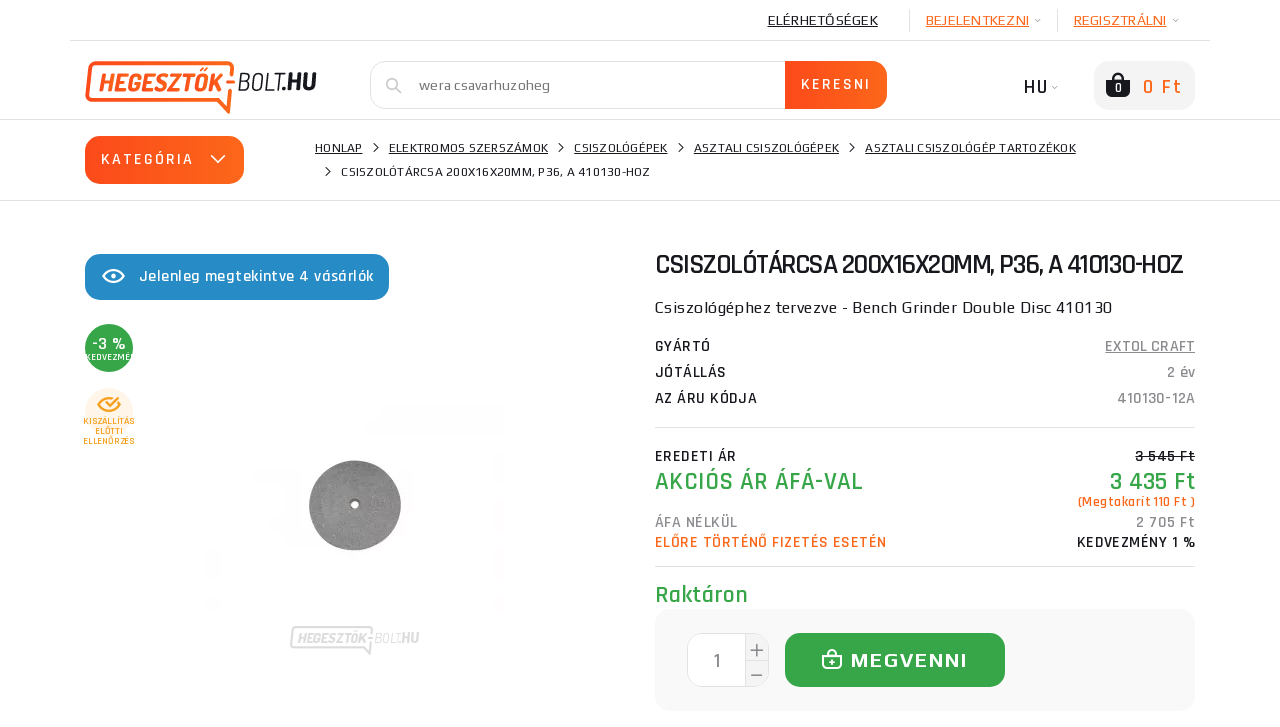

--- FILE ---
content_type: text/html; charset=utf-8
request_url: https://www.hegesztok-bolt.hu/22832-csiszolotarcsa-200x16x20mm-p36-a-410130-hoz
body_size: 57670
content:
    <!DOCTYPE html>
    <html lang="hu">
<head>
                    <title>Csiszolótárcsa 200x16x20mm, P36, a 410130-hoz</title>
    <meta charset="UTF-8">
    <meta name="language" content="hu"/>
            <link rel="alternate" hreflang="cs-CZ"
              href="https://www.svarecky-obchod.cz/elektricke-naradi/brusky/stolni-brusky/prislusenstvi/22832-brusny-kotouc-200x16x20mm-p36-pro-410130.htm">
            <link rel="alternate" hreflang="hu-hu"
              href="https://www.hegesztok-bolt.hu/22832-csiszolotarcsa-200x16x20mm-p36-a-410130-hoz">
            <link rel="alternate" hreflang="sk-SK"
              href="https://www.zvaracky-obchod.sk/elektricke-naradie/brusky/stolove-brusky/prislusenstvo/22832-brusny-kotuc-200x16x20mm-p36-pre-410130.htm">
    
        

        <meta property="og:title" content="Csiszolótárcsa 200x16x20mm, P36, a 410130-hoz"/>
    <meta property="og:type" content="website"/>
    <meta property="og:url" content="https://www.hegesztok-bolt.hu/22832-csiszolotarcsa-200x16x20mm-p36-a-410130-hoz"/>
    <meta property="og:image" content="https://www.hegesztok-bolt.hu/images/shop/products/22832/fullsize/wm-main.jpg?v=1"/>


                <meta name="robots" content="all"/>
            <meta property="og:description" content="Csiszolótárcsa 200x16x20mm, P36, a 410130-hoz. Nagyszerű ár. Csak a Hegesztok-bolt.hu-n"/>
    <meta name="resource-type" content="document"/>
    <meta name="distribution" content="global"/>
    <meta name="rating" content="general"/>
    <meta name="generator" content="notepad"/>
    <meta name="category" content="home page"/>
    <meta name="keywords" content="Csiszolótárcsa,200x16x20mm,,P36,,410130-hoz"/>
    <meta name="description" content="Csiszolótárcsa 200x16x20mm, P36, a 410130-hoz. Nagyszerű ár. Csak a Hegesztok-bolt.hu-n"/>
    <meta name="copyright" content="© 2008-2025, Svářečky Ryšica"/>
                <link rel="shortcut icon" href="https://www.svarecky-obchod.cz/favicon_hu.ico?v=3"/>
    
    <script type="text/javascript">
        window.dataLayer = window.dataLayer || [];
    </script>

    <meta http-equiv="X-UA-Compatible" content="IE=edge">
    <meta name='viewport' content='width=device-width, initial-scale=1.0, maximum-scale=1.0, user-scalable=no'/>
    <meta name="referrer" content="origin">
    <meta name="author" content="nexcode s.r.o.">

    <link rel="stylesheet" type="text/css" href="https://code.jquery.com/ui/1.12.0/themes/smoothness/jquery-ui.css">

    <link rel="stylesheet" href="/assets/NewTemplate/fonts/icomoon9/style.css">
    <link rel="stylesheet" href="/assets/bootstrap-4.1.2-dist/css/bootstrap.min.css">
    <!--    <link href="https://stackpath.bootstrapcdn.com/bootstrap/4.2.1/css/bootstrap.min.css" rel="stylesheet" integrity="sha384-GJzZqFGwb1QTTN6wy59ffF1BuGJpLSa9DkKMp0DgiMDm4iYMj70gZWKYbI706tWS" crossorigin="anonymous">-->
    <link rel="stylesheet" href="/assets/NewTemplate/css/bootstrap-slider.min.css">
        <link href="https://fonts.googleapis.com/css?family=Play:400,700%7CRajdhani:400,600&amp;subset=latin-ext"
          rel="stylesheet">
            <link rel="stylesheet" type="text/css" href="/assets/NewTemplate/css/template.min.css?v=453">
                <link rel="canonical" href="https://www.hegesztok-bolt.hu/22832-csiszolotarcsa-200x16x20mm-p36-a-410130-hoz">
                <script async src="https://scripts.luigisbox.com/LBX-326108.js"></script>
                <link rel="stylesheet" href="/assets/c_data_confirm/cdataconfirm.min.css?v=4">
            <script type="text/javascript">
            var supportBoxChatId = 3297;
            var supportBoxChatSecret = '69089f72b705a1a2ab90deb47f15d128';
            var supportBoxChatVariables = {
                email: 'client@email.tld',
                fullName: 'John Doe',
                phone: '123456789',
                customerId: 12345
            };
        </script>
        <script src="https://chat.supportbox.cz/web-chat/entry-point" async defer></script>
            </head>
    <body class="hegesztok      
    ">
        <script>
        window.fbAsyncInit = function () {
            FB.init({
                appId: '6320067478116821',
                autoLogAppEvents: true,
                xfbml: true,
                version: 'v5.0'
            });
        };
    </script>
    <script async defer src="https://connect.facebook.net/cs_CZ/sdk.js"></script>
    <script>(function (w, d, s, l, i) {
            w[l] = w[l] || [];
            w[l].push({
                'gtm.start': new Date().getTime(), event: 'gtm.js'
            });
            var f = d.getElementsByTagName(s)[0],
                j = d.createElement(s), dl = l != 'dataLayer' ? '&l=' + l : '';
            j.async = true;
            j.src =
                '//www.googletagmanager.com/gtm.js?id=' + i + dl;
            f.parentNode.insertBefore(j, f);
        })(window, document, 'script', 'dataLayer', 'GTM-P2H3BBM');</script>
    <div id="notification-container">
        <div id="notification-container-inner" class="container"></div>
    </div>
    <div id="blur-container" data-test="detail">
        <div id="respo-header-fix" class="desktop-hide"></div>
                            <div class="container position-relative" id="banner-top-container">
                                    <div id="top-left-banner">
                        <div class="banner-info">
                            <span class="icon-info-v1-icon"></span>
                            <span class="banner-info-label">KÜLÖNLEGES ESEMÉNY</span>
                        </div>
                        <a href="/kowax-hu" class="js-analyze-promo-show"
                           data-id="1212"
                           data-name="VERSENY" data-position="list.left">
                            <picture>
                                <source
                                        srcset="/images/banners/web-side-kowax-hu.webp"
                                        type="image/webp">
                                <source srcset="/images/banners/web-side-kowax-hu.jpg"
                                        type="image/jpeg">
                                <img src="/images/banners/web-side-kowax-hu.jpg"
                                     alt="VERSENY gallery main image"
                                     title="VERSENY">
                            </picture>
                        </a>
                    </div>
                                                    <div id="top-right-banner">
                        <div class="banner-info">
                            <span class="icon-info-v1-icon"></span>
                            <span class="banner-info-label">KÜLÖNLEGES ESEMÉNY</span>
                        </div>
                        <a href="/kowax-hu" class="js-analyze-promo-show"
                           data-id="1212"
                           data-name="VERSENY" data-position="list.right">
                            <picture>
                                <source
                                        srcset="/images/banners/web-side-kowax-hu.webp"
                                        type="image/webp">
                                <source srcset="/images/banners/web-side-kowax-hu.jpg"
                                        type="image/jpeg">
                                <img src="/images/banners/web-side-kowax-hu.jpg"
                                     alt="VERSENY gallery main image"
                                     title="VERSENY">
                            </picture>
                        </a>
                    </div>
                            </div>
                    <div id="desktop-header-container" class="respo-hide">
        
        
        <div id="desktop-header-1" class="container text-right body-2">
            <div class="d-flex justify-content-end">
                <!--            <div><a href="/?template=old" id="old-web-link"><span class="text">Starý web</span></a></div>-->
                <!--            <div class="desktop-header-contact">-->
                <!--                <span class="icon-mobile-icon desktop-header-contact-icon"></span>-->
                <!--                <a href="tel:+420704107841">704 107 841</a>-->
                <!--                <span class="icon-clock-icon desktop-header-contact-icon"></span>-->
                <!--                <span>Volejte PO - PÁ: 8 - 16h</span>-->
                <!--            </div>-->
                <!--                <a href="/info/125-generatory-a-topidla.htm" class="desktop-header-link underline"><img src="/images/UA_flag.png" alt="Ukrajinská vlajka" id="ukraine-top-menu-flag">GENERÁTORY A TOPIDLA</a>-->
                                <a href="/kapcsolatfelvetel"
                   class="desktop-header-link underline">Elérhetőségek</a>
                                    <div class="desktop-header-hover js-desktop-login-toggle" id="desktop-header-hover-login"
                         data-type="login">
                        <div class="desktop-header-hover-inner">
                            <span class="underline">BEJELENTKEZNI</span>
                            <span class="icon-Arrow-down-icon desktop-header-hover-icon"></span>
                        </div>
                        <div class="desktop-header-hover-content">
                            <div id="desktop-header-login-inner">
                                <div class="h2">Már vásároltam</div>
                                <form id="desktop-header-login-form" class="search-container">
                                    <div class="form-group">
                                        <span class="icon-User-icon search-icon"></span>
                                        <label for="desktop-header-login-name">E-mail cím</label>
                                        <input type="text" name="login" id="desktop-header-login-name"
                                               class="search-input body-2 no-btn" placeholder="email@email.com"
                                               required>
                                    </div>
                                    <div class="form-group">
                                        <span class="icon-Password-icon search-icon"></span>
                                        <label for="desktop-header-login-pass">Jelszó</label>
                                        <input type="password" name="password" id="desktop-header-login-pass"
                                               class="search-input body-2 no-btn"
                                               placeholder="jelszó" required>
                                    </div>
                                    <div class="text-center">
                                        <input type="submit" class="btn-main" value="BEJELENTKEZNI"><br>
                                        <a class="black js-desktop-pass-toggle"
                                           href="javascript:;">Elfelejtett jelszó </a>
                                    </div>

                                                                        <div class="login-horizontal-divider text-center">
                                        <span>Bejelentkezés ezen keresztül</span>
                                    </div>
                                    <div class="row special-login-buttons">
                                        <div class="col-md-3">
                                            <button type="button"
                                                    class="login-fb-btn"
                                                    onclick="facebookLogin()">
                                                <svg width="32" height="32" viewBox="0 0 32 32" fill="none" xmlns="http://www.w3.org/2000/svg">
<path d="M31.9999 30.2339C31.9999 31.2092 31.209 32 30.2338 32L22.0793 32V19.6079H26.2389L26.8616 14.7786H22.0793V11.6951C22.0793 10.2968 22.4677 9.34397 24.4728 9.34397L27.0301 9.34284V5.02348C26.5876 4.96461 25.0696 4.83311 23.3036 4.83311C19.6164 4.83311 17.0922 7.08373 17.0922 11.217V14.7786H12.9219V19.6079H17.0922V32L1.76612 32C0.790497 32 0 31.2092 0 30.2339V1.76612C0 0.790622 0.790497 0 1.76612 0H30.2338C31.209 0 31.9999 0.790622 31.9999 1.76612V30.2339Z" fill="#395185"/>
</svg>
                                            </button>
                                        </div>
                                        <div class="col-md-3">
                                            <div class="g_id_signin google-login-button" id="google-login-button"
                                                 data-type="standard"></div>
                                        </div>
                                    </div>
                                    
                                </form>
                            </div>
                            <div id="desktop-header-recover-inner">
                                <div class="h2">Elfelejtettem a jelszómat</div>
                                <form id="desktop-header-recover-form" class="search-container">
                                    <div class="form-group">
                                        <span class="icon-User-icon search-icon"></span>
                                        <label for="desktop-header-recover-name">E-mail cím</label>
                                        <input type="email" name="email" id="desktop-header-recover-name"
                                               class="search-input body-2 no-btn" placeholder="email@email.com"
                                               required>
                                    </div>
                                    <div id="recover-notification-div" class="recover-notification-text" hidden>
                                    </div>
                                    <div class="text-center">
                                        <input type="submit" class="btn-main"
                                               value="Jelszó visszaállítása"><br>
                                        <a class="black js-desktop-login-inner-toggle"
                                           href="javascript:;">Vissza a bejelentkezéshez</a>
                                    </div>
                                </form>
                            </div>
                        </div>
                    </div>
                    <div class="desktop-header-hover js-desktop-login-toggle" data-type="register"
                         id="desktop-header-hover-register">
                        <div class="desktop-header-hover-inner">
                            <span class="underline">Regisztrálni</span>
                            <span class="icon-Arrow-down-icon desktop-header-hover-icon"></span>
                        </div>
                        <div class="desktop-header-hover-content">
                            <div class="h2">Új ügyfél vagyok</div>
                            <form id="desktop-header-register-form" class="search-container">
                                <div class="form-group">
                                    <span class="icon-User-icon search-icon"></span>
                                    <label for="desktop-header-register-name">E-mail cím</label>
                                    <input type="email" name="email" id="desktop-header-register-name"
                                           class="search-input body-2 no-btn" placeholder="email@email.com" required>
                                </div>
                                <div class="form-group">
                                    <span class="icon-Password-icon search-icon"></span>
                                    <label for="desktop-header-register-pass">Jelszó</label>
                                    <input type="password" name="password" id="desktop-header-register-pass"
                                           class="search-input body-2 no-btn"
                                           placeholder="jelszó" required>
                                </div>
                                <div class="form-group">
                                    <span class="icon-Password-icon search-icon"></span>
                                    <label for="desktop-header-register-pass2">A jelszó megismétlése</label>
                                    <input type="password" name="password2" id="desktop-header-register-pass2"
                                           class="search-input body-2 no-btn"
                                           placeholder="jelszó" required>
                                </div>
                                <div class="text-center">
                                    <input type="submit" class="btn-main" value="Regisztrálni">
                                </div>
                                                                <div class="login-horizontal-divider text-center">
                                    <span>Bejelentkezés ezen keresztül</span>
                                </div>
                                <div class="row special-login-buttons">
                                    <div class="col-md-3">
                                        <button type="button"
                                                class="login-fb-btn"
                                                onclick="facebookLogin()">
                                            <svg width="32" height="32" viewBox="0 0 32 32" fill="none" xmlns="http://www.w3.org/2000/svg">
<path d="M31.9999 30.2339C31.9999 31.2092 31.209 32 30.2338 32L22.0793 32V19.6079H26.2389L26.8616 14.7786H22.0793V11.6951C22.0793 10.2968 22.4677 9.34397 24.4728 9.34397L27.0301 9.34284V5.02348C26.5876 4.96461 25.0696 4.83311 23.3036 4.83311C19.6164 4.83311 17.0922 7.08373 17.0922 11.217V14.7786H12.9219V19.6079H17.0922V32L1.76612 32C0.790497 32 0 31.2092 0 30.2339V1.76612C0 0.790622 0.790497 0 1.76612 0H30.2338C31.209 0 31.9999 0.790622 31.9999 1.76612V30.2339Z" fill="#395185"/>
</svg>
                                        </button>
                                    </div>
                                    <div class="col-md-3">
                                        <div class="g_id_signin google-login-button" id="google-login-button-2"
                                             data-type="standard"></div>
                                    </div>
                                </div>
                                                            </form>
                        </div>
                    </div>
                            </div>
        </div>
        <div id="desktop-header-2" class="container">
                        <div class="row">
                <div class="col-lg-3">
                    <a href="/" id="header-logo-link">
                                                    <img src="/assets/NewTemplate/img/hegesztok-bolt-logo.svg" alt="Hegesztők bolt logo">
                                                                    </a>
                </div>
                <div class="col-lg-6" id="desktop-header-search">
                    <form id="desktop-header-search-form" class="search-container js-search-whisperer-block"
                          action="/hledej">
                        <span class="icon-Search-icon search-icon"></span>
                        <input type="text" name="term" class="search-input body-2 js-search-whisperer"
                               placeholder='Próbálj rákeresni erre „co2 hegesztők”' autocomplete="off">
                        <input type="submit" class="btn-main" value="Keresni">
                        <div id="search-header-content"
                             class="body-2 search-header-content js-search-whisperer-content">
                        </div>
                    </form>
                </div>
                <div class="col-lg-3 text-right" id="desktop-header-right">
                <span id="desktop-header-language-switch"
                      class="tbn-text right30">
                                                                <span id="desktop-header-language-actual">HU<span
                                    class="icon-Arrow-down-icon desktop-header-language-icon"></span></span>
                        <span id="desktop-header-language-other">
                        <a href="https://www.svarecky-obchod.cz/elektricke-naradi/brusky/stolni-brusky/prislusenstvi/22832-brusny-kotouc-200x16x20mm-p36-pro-410130.htm"
                           class="desktop-header-language-other-lang">CZ</a>
                    </span>
                        <span id="desktop-header-language-other-2">
                        <a href="https://www.zvaracky-obchod.sk/elektricke-naradie/brusky/stolove-brusky/prislusenstvo/22832-brusny-kotuc-200x16x20mm-p36-pre-410130.htm"
                           class="desktop-header-language-other-lang">SK</a>
                    </span>
                        <span id="desktop-header-language-other-3">
                        <a href="https://www.schweiss-maschinen.de"
                           class="desktop-header-language-other-lang">DE</a>
                    </span>
                                    </span>
                    <span id="desktop-header-cart" class="js-minicart-toggle">
                    <span id="desktop-header-minicart-button" class="empty">
    <span id="desktop-header-cart-icon" class="icon-Basket-active-icon">
        <span id="desktop-header-cart-count">0</span>
    </span>
    <span id="desktop-header-cart-price"
          class="tbn-text">0 Ft</span>
</span>

<span id="desktop-header-minicart" class="empty">
    <span class="h2 text-left">Kosár</span>
        <span id="desktop-header-minicart-items dh2">
            </span>
    <span id="desktop-header-minicart-footer">
                    <span class="h5 text-left">A kosár üres</span>
            </span>
</span>
<a href="/kosar" id="desktop-header-cart-link"></a>                </span>
                </div>
            </div>
        </div>
            </div>
    <div id="desktop-header-fix" class="respo-hide"></div>
<div id="respo-header" class="desktop-hide container">
    <div class="row align-items-center">
        <div class="respo-icon-flex">
            <button id="respo-header-menu-btn" class="icon-Menu-icon js-respo-menu-toggle"></button>
        </div>
        <div class="text-center">
            <a href="/" id="respo-header-logo-link">
                                    <img src="/assets/NewTemplate/img/hegesztok-bolt-logo.svg" alt="Hegesztők bolt logo">
                            </a>
        </div>
        <div class="respo-icon-flex">
            <div class="d-flex justify-content-end">
                <a id="respo-header-cart-link"
                   class="icon-Basket-active-icon" href="/kosik">
                    <span id="respo-header-cart-count">0</span>
                </a>
            </div>
        </div>
        <div id="respo-search-div">
            <span id="respo-search-input-span" class="icon-Search-icon search-icon"></span>
            <input id="respo-search-input" class="js-respo-search-toggle" type="text" aria-label="Vyhledávání"
                   placeholder='Milyen árut keres?'>
        </div>
    </div>
    </div>
        <a href="/osszehasonlitas" id="comparator-link"
       data-actual-count="0" ></a>
<div id="breadcrumbs">
    <div class="container d-flex align-items-center">
                    <div id="breadcrubs-category-list" class="respo-hide ">
                <div class="btn-main text-uppercase js-category-list-toggle ">
                    Kategória<span class="icon-Arrow-down-icon"></span>
                </div>
                <ul id="breadcrumbs-category-list-main" class="category-main-menu-detail category-list-main ">
                                            <li id="category-list-main-ajax" class="display-none"></li>
                                    </ul>
            </div>
                <nav aria-label="breadcrumb">
            <ol class="breadcrumb body-2">
                                        <li class="breadcrumb-item text-uppercase"><a href="https://www.hegesztok-bolt.hu">Honlap</a></li>
                                            <li class="breadcrumb-item text-uppercase"><a href="/elektromos-szerszamok">Elektromos szerszámok</a></li>
                                            <li class="breadcrumb-item text-uppercase"><a href="/elektromos-szerszamok/csiszologepek">Csiszológépek </a></li>
                                            <li class="breadcrumb-item text-uppercase"><a href="/elektromos-szerszamok/csiszologepek/asztali-csiszologepek">Asztali csiszológépek</a></li>
                                            <li class="breadcrumb-item text-uppercase"><a href="/elektromos-szerszamok/csiszologepek/asztali-csiszologepek/asztali-csiszologep-tartozekok">Asztali csiszológép tartozékok</a></li>
                                            <li class="breadcrumb-item text-uppercase active ">Csiszolótárcsa 200x16x20mm, P36, a 410130-hoz </li>
                                </ol>
        </nav>
    </div>
</div>
<script type="application/ld+json">{"@context": "http://schema.org",
    "@type": "BreadcrumbList",
    "itemListElement": [
        {
            "@type": "ListItem",
            "item": {
                "@id": "https://www.hegesztok-bolt.hu",
                "name": "Honlap"
            },
            "position": 1
        },
        {
            "@type": "ListItem",
            "item": {
                "@id": "/elektromos-szerszamok",
                "name": "Elektromos szerszámok"
            },
            "position": 2
        },
        {
            "@type": "ListItem",
            "item": {
                "@id": "/elektromos-szerszamok/csiszologepek",
                "name": "Csiszológépek "
            },
            "position": 3
        },
        {
            "@type": "ListItem",
            "item": {
                "@id": "/elektromos-szerszamok/csiszologepek/asztali-csiszologepek",
                "name": "Asztali csiszológépek"
            },
            "position": 4
        },
        {
            "@type": "ListItem",
            "item": {
                "@id": "/elektromos-szerszamok/csiszologepek/asztali-csiszologepek/asztali-csiszologep-tartozekok",
                "name": "Asztali csiszológép tartozékok"
            },
            "position": 5
        },
        {
            "@type": "ListItem",
            "item": {
                "@id": "/22832-csiszolotarcsa-200x16x20mm-p36-a-410130-hoz",
                "name": "Csiszolótárcsa 200x16x20mm, P36, a 410130-hoz"
            },
            "position": 6
        }
    ]
}</script><div class="lb-wrapper"><div id="detail" class="container">
    <div class="row">
                    <div class="col-xl-6 respo-hide">
                                <div id="product-seen" class="respo-hide">
                    <span class="icon-eye-icon"></span>Jelenleg megtekintve 4                    vásárlók                </div>
                                <div id="detail-gallery">
    <div id="detail-gallery-image" class="flexbox center js-gallery-modal respo-hide"
         data-product-media-id="257486">
                    <picture>
                <source
                        srcset="/images/shop/products/22832/thumb/wm-main.webp?v=1"
                        type="image/webp">
                <source srcset="/images/shop/products/22832/thumb/wm-main.jpg?v=1"
                        type="image/jpeg">
                <img src="/images/shop/products/22832/thumb/wm-main.jpg?v=1"
                     alt="Csiszolótárcsa 200x16x20mm, P36, a 410130-hoz gallery main image"
                     title="Csiszolótárcsa 200x16x20mm, P36, a 410130-hoz">
            </picture>
            <br/>
                    </div>
    <div id="detail-gallery-icons" class="product-label-box js-gallery-modal">
                                                                                    <span class="product-label green flexbox center text">-3 %<span>kedvezmény</span></span>
                        <span class="product-label check flexbox center icon-eye-check-icon"><span>Kiszállítás előtti ellenőrzés</span></span>
                    </div>
                            <div id="detail-gallery-thumbs" class="row respo-hide">
                                <div class="col">
                        <div class="detail-gallery-thumb flexbox center js-gallery-modal"
                             data-product-media-id="manufacturer">
                            <picture>
                                    <source
                                        srcset="/fotky/logo_vyr/extol-craft.webp"
                                        type="image/webp">
                                    <source srcset="/fotky/logo_vyr/extol-craft.jpg"
                                            type="image/jpeg">
                                    <img src="/fotky/logo_vyr/extol-craft.jpg"
                                         alt="EXTOL CRAFT"
                                         title="EXTOL CRAFT" >
                                </picture>                        </div>
                    </div>
                            <div class="col">
                <div class="flexbox center js-gallery-modal">
                    <div id="detail-gallery-toggle" class="text-center">
                        <span class="icon-Gallery-icon"></span>
                        <div class="subtitle-2 text-uppercase underline">A fényképgaléria megnyitása</div>
                    </div>
                </div>
            </div>
        </div>
    </div>
                <div id="detail-extra">
                    <div class="row">
                            <div class="col-12">
                    <p id="detail-extra-header"
               class="text-uppercase h2">A termék megvásárlásával amit tőlünk kap:</p>
            </div>
            <div class="col-md-12 half-size-gift full-size-gift">
                <div class="detail-extra">
                                            <span class="detail-extra-img d-flex justify-content-center align-items-center"><picture>
                                    <source
                                        srcset="/images/shop/products/89728/thumb/wm-main.webp"
                                        type="image/webp">
                                    <source srcset="/images/shop/products/89728/thumb/wm-main.jpg"
                                            type="image/jpeg">
                                    <img src="/images/shop/products/89728/thumb/wm-main.jpg"
                                         alt="Ingyenes ajándék "
                                         title="Ingyenes ajándék " >
                                </picture></span>
                                        <div class="detail-extra-text">
                        <div class="detail-extra-text-width">
                                                            <a href="/89728-palyazat-a-kowax-genimig220lcd-ego-kabelekert">NEVEZZEN A KOWAX GeniMig®220LCD + Pisztoly + Kábelek VERSENYÉRE</a>
                                                                                                            <strong> 215 365 Ft értékben</strong>
                                                                                                                        </div>
                    </div>
                </div>
            </div>
                                    </div>
                </div>
            </div>
                <div class="col-12 col-xl-6">
            <div id="detail-description">
                <h1 oncopy="onProductHeaderCopy()">Csiszolótárcsa 200x16x20mm, P36, a 410130-hoz</h1>
                <div id="tooltip-low-price-garantee">
                    <h4>Legjobb ár garancia</h4>
                    <p>Megtaláltad a terméket alacsonyabb áron egy releváns versenytársnál? Írj nekünk egy áregyeztetési ajánlattal kapcsolatban.</p>
                    <span class="btn-main js-cheaper-modal-toggle">Olcsóbbat akarok</span>
                    <span class="arrow">&nbsp;</span>
                    <button type="button" class="close">
                        <span class="icon-Close-2-icon" aria-hidden="true"></span>
                    </button>
                </div>
                                                <div id="product-seen-respo" class="desktop-hide">
                    <span class="icon-eye-icon"></span>Jelenleg megtekintve 4                    vásárlók                </div>
                                                    <div id="detail-respo-carousel" class="desktop-hide">
                        <div class="main-carousel"
                             data-flickity='{ "pageDots": true, "fullscreen": true, "lazyLoad": true }'>
                            <div class="carousel-cell js-open-respo-detail-gallery"
                                 data-position="1">                                      <picture>
                                        <source
                                                srcset="/images/shop/products/22832/thumb/wm-main.webp"
                                                type="image/webp">
                                        <source srcset="/images/shop/products/22832/thumb/wm-main.jpg"
                                                type="image/jpeg">
                                        <img src="/images/shop/products/22832/thumb/wm-main.jpg"
                                             alt="Csiszolótárcsa 200x16x20mm, P36, a 410130-hoz"
                                             title="Csiszolótárcsa 200x16x20mm, P36, a 410130-hoz">
                                    </picture>
                                </div>
                                                            <div class="carousel-cell js-open-respo-detail-gallery"
                                     data-position="2">
                                    <!DOCTYPE html PUBLIC "-//W3C//DTD HTML 4.0 Transitional//EN" "http://www.w3.org/TR/REC-html40/loose.dtd">
<html><body><picture>
                                    <source srcset="/fotky/logo_vyr/extol-craft.webp" type="image/webp">
                                    <source srcset="/fotky/logo_vyr/extol-craft.jpg" type="image/jpeg">
                                    <img src="/fotky/logo_vyr/extol-craft.jpg" alt="EXTOL CRAFT" title="EXTOL CRAFT" data-src="/fotky/logo_vyr/extol-craft.jpg">
                                </source></source></picture></body></html>
                                </div>
                                                        </div>

                        <div id="detail-respo-icons" class="product-label-box">
                                                                                                                                                                <span class="product-label green flexbox center text">-3                                    %<span>kedvezmény</span></span>
                                                                                                                </div>
                                                                                                </div>

                                                <div id="detail-description-text">
                    <p>Csiszológéphez tervezve - Bench Grinder Double Disc 410130</p>
                </div>
            </div>
                        <div id="detail-parameters-main">
                                    <div class="flexbox space-between">
                        <span class="detail-parameter-main-label text-uppercase h5">Gyártó</span>
                        <a href="/vyrobce/extol-craft"
                           class="detail-parameter-main-value subtitle-1 grey">EXTOL CRAFT</a>
                    </div>
                                                    <div class="flexbox space-between">
                        <span class="detail-parameter-main-label text-uppercase h5">Jótállás </span>
                        <span class="detail-parameter-main-value subtitle-1 grey dh2">
                                                            2 év                                                                                </span>
                    </div>
                                                    <div class="flexbox space-between">
                    <span class="detail-parameter-main-label text-uppercase h5">Az áru kódja</span>
                    <span class="detail-parameter-main-value subtitle-1 grey">410130-12A</span>
                </div>
            </div>
            
                            <div id="detail-price-box-2">
                                            <div class="flexbox space-between h6" id="detail-price-old">
                            <div class="detail-price-label text-uppercase">Eredeti ár</div>
                            <div class="detail-price-value">3 545 Ft</div>
                        </div>
                        <div class="flexbox space-between h3 green dh5" id="detail-price-vat">
                                                            <div class="detail-price-label text-uppercase">Akciós   ár ÁFÁ-val</div>
                                                        <div class="detail-price-value">3 435 Ft</div>
                        </div>
                        <div class="text-right h6 orange-2" id="detail-price-discounted">
                            (Megtakarít  110 Ft                            )
                        </div>
                                        <div class="flexbox space-between h6 grey" id="detail-price-novat">
                        <div class="detail-price-label text-uppercase">ÁFA nélkül</div>
                        <div class="detail-price-value">2 705 Ft</div>
                    </div>
                                            <div class="flexbox space-between h6" id="detail-price-prepaid">
                            <div class="detail-price-label text-uppercase orange-2">Előre történő fizetés esetén</div>
                            <div class="detail-price-value text-uppercase">kedvezmény 1 %</div>
                        </div>
                                    </div>
            
                        <div >
                <div id="expedition-info">
                    <span class="subtitle-1 ">
                        <span>
                                                        <span class=" green  dh7">Raktáron</span>                        </span>
                                                        </span>
                </div>
                <div id="detail-expedition-loyalty">
                    <div id="expedition-info"
                         class="">
                        <div class="row align-items-center">
                            <div class="col-12">

                                                                                            </div>
                                                    </div>
                    </div> <!-- expedition-info -->
                                                        </div>
            </div>
            <div id="detail-coupon-box">
                            </div>
                        <div id="detail-buy-box" >
                                <!--            -->                <!--                <div class="d-inline-flex justify-content-center">-->
                <!--                    <div id="detail-ask-availability" class="btn-main js-ask-availability-modal">-->
            <!--</div>-->
                <!--                </div>-->
                <!--            -->                <div class="row">
                                            <div class="col-12 text-right">
                                                        <div class="d-flex justify-content-start">
                                <span id="detail-qty" class="product-qty">
                                    <button class="qty-btn-minus icon-Minus-icon"></button>
                                    <input class="qty-input h5 js-cart-add-count" type="number" name="qty" value="1">
                                    <button class="qty-btn-plus icon-Plus-icon"></button>
                                </span>
                                <div id="detail-add-to-cart" class="btn-main js-cart-add" data-list="Detail"
                                     data-position="1" data-is-hothouse="0"
                                     data-minimum-order-quantity=""
                                     data-id="22832">
                                    <span class="icon-Basket-add-icon"></span>
                                    <span>MEGVENNI</span>
                                </div>
                            </div>
                        </div>
                                                                    </div>
                                        </div>

                                                    <div id="detail-actions" class="respo-hide">
                        <button class="detail-action js-watchdog-modal-toggle" id="watchdog">
                            <span class="detail-action-icon"><svg width="20" height="16" viewBox="0 0 20 16" fill="none" xmlns="http://www.w3.org/2000/svg">
<path fill-rule="evenodd" clip-rule="evenodd" d="M3.9983 12.4003C3.89259 12.6042 3.80928 12.8036 3.74642 12.9973C3.09209 15.0133 4.65247 16.4121 6.19666 15.8901C6.3652 15.8331 6.52621 15.7782 6.68069 15.7256C8.07748 15.2494 8.93924 14.9557 9.99027 14.9557C11.1142 14.9557 11.9939 15.2636 13.5218 15.7984C13.6071 15.8283 13.6944 15.8588 13.7839 15.8901C15.3298 16.4126 16.892 15.0102 16.2319 12.9905C16.1693 12.799 16.0867 12.6019 15.9822 12.4003C15.2919 11.0567 14.334 9.62239 13.2541 8.54597C13.1577 8.44984 13.0602 8.35657 12.962 8.26647C12.8869 8.19769 12.8114 8.13076 12.7354 8.06583C12.7271 8.05873 12.7188 8.05166 12.7105 8.04461C11.8486 7.31406 10.9283 6.84102 10.0166 6.83206C10.0078 6.83198 9.99905 6.83193 9.99027 6.83193C9.98413 6.83193 9.97799 6.83196 9.97184 6.832C9.0639 6.83825 8.14728 7.30536 7.28815 8.02932C7.2799 8.03627 7.27166 8.04324 7.26342 8.05024C7.18184 8.11955 7.10077 8.19116 7.02029 8.2649C6.92818 8.3493 6.83684 8.43648 6.74634 8.5262C5.6583 9.60478 4.69288 11.0485 3.9983 12.4003ZM6.41482 6.16912C6.64499 6.24558 6.88561 6.27802 7.13047 6.25984C7.84982 6.19574 8.45314 5.70068 8.8173 4.97587C8.86874 4.87349 8.9154 4.76654 8.95694 4.65556C9.14628 4.14981 9.22931 3.56063 9.17319 2.94169C9.16867 2.8914 9.16331 2.84148 9.15713 2.79194C9.12012 2.49569 9.05349 2.21344 8.96191 1.95017C8.54045 0.738609 7.59051 -0.0711214 6.56629 0.00493707C5.2823 0.119356 4.36794 1.6068 4.52357 3.32309C4.53774 3.48106 4.5603 3.63541 4.59056 3.7854C4.82053 4.92528 5.49573 5.81367 6.3198 6.13483C6.35126 6.14709 6.38294 6.15853 6.41482 6.16912ZM11.0381 1.95017C10.9467 2.21294 10.8801 2.49462 10.8431 2.79026C10.843 2.79082 10.8429 2.79138 10.8429 2.79194C10.8367 2.84148 10.8313 2.8914 10.8268 2.94169C10.771 3.56372 10.8527 4.1539 11.0396 4.65954C11.0806 4.7704 11.1266 4.87719 11.1774 4.97936C11.541 5.71128 12.1467 6.20616 12.8695 6.25984C13.1119 6.28144 13.3502 6.25206 13.5782 6.17852C13.6087 6.1687 13.6389 6.1581 13.669 6.14672C14.4986 5.83285 15.1791 4.93207 15.4098 3.78413C15.4399 3.6344 15.4623 3.48047 15.4764 3.32309C15.6321 1.6068 14.7177 0.119356 13.4337 0.00493707C12.4095 -0.0711214 11.4595 0.738609 11.0381 1.95017ZM13.1771 1.97484C13.1772 1.97435 13.1809 1.97604 13.1878 1.98135C13.1804 1.97798 13.1769 1.97532 13.1771 1.97484ZM13.2569 2.0591C13.2676 2.07399 13.2792 2.09133 13.2916 2.11145C13.4137 2.30998 13.5272 2.67219 13.4846 3.14246L13.4844 3.14443C13.441 3.6291 13.2605 3.97699 13.1003 4.15756C13.0791 4.1814 13.0602 4.20067 13.0436 4.21617C13.0338 4.20237 13.0231 4.1863 13.0117 4.16763C12.8916 3.97259 12.7753 3.60603 12.8188 3.12034C12.8621 2.63815 13.041 2.29609 13.2 2.1177C13.2211 2.09409 13.2401 2.07481 13.2569 2.0591ZM12.9593 4.27629C12.9593 4.27578 12.9632 4.27369 12.9713 4.27157C12.9634 4.27574 12.9594 4.2768 12.9593 4.27629ZM13.1036 4.28581C13.111 4.28957 13.1144 4.29245 13.1143 4.29295C13.1142 4.29345 13.1105 4.29157 13.1036 4.28581ZM13.3407 1.99713C13.348 1.99371 13.3517 1.99291 13.3518 1.99337C13.3519 1.99382 13.3482 1.99553 13.3407 1.99713ZM17.1114 5.09235C16.2878 5.44004 15.5956 6.3354 15.3525 7.48558C15.3409 7.54047 15.3303 7.59592 15.3208 7.65194C15.3116 7.70268 15.3033 7.75328 15.296 7.8037C15.056 9.45841 15.8257 10.9196 17.0717 11.1417C17.2442 11.1729 17.4172 11.1772 17.5879 11.1569C18.6685 11.0286 19.6627 9.91848 19.9315 8.45287C20.2428 6.73658 19.4646 5.19193 18.1806 4.96309C17.8167 4.89823 17.4528 4.94826 17.1114 5.09235ZM2.88706 5.08614C3.70285 5.43989 4.3866 6.33031 4.64317 7.47414C4.65632 7.53275 4.66835 7.59203 4.67921 7.65194C4.68726 7.6963 4.69457 7.74055 4.70117 7.78467C4.94991 9.4472 4.17911 10.9188 2.92831 11.1417C2.75062 11.1712 2.57255 11.1728 2.39684 11.149C1.32213 11.0037 0.336041 9.90892 0.0685084 8.4338C-0.242763 6.71751 0.535415 5.17286 1.81941 4.94402C2.18399 4.88446 2.54699 4.93867 2.88706 5.08614ZM2.07823 6.91721C2.07824 6.91669 2.0823 6.91717 2.09039 6.92022C2.08226 6.91925 2.07822 6.91773 2.07823 6.91721ZM2.16743 6.96659C2.18763 6.98188 2.21123 7.00168 2.23821 7.02726C2.4128 7.19274 2.62326 7.52335 2.71131 8.00884C2.79849 8.48953 2.7149 8.8576 2.61482 9.05682C2.60343 9.07949 2.59273 9.09869 2.58288 9.11491C2.56282 9.09954 2.53963 9.08001 2.51339 9.05525C2.33397 8.88598 2.123 8.55437 2.03641 8.07689C1.94923 7.59621 2.03282 7.22813 2.1329 7.02891C2.14529 7.00424 2.15688 6.98367 2.16743 6.96659ZM2.66682 9.16601C2.67454 9.16711 2.67835 9.16855 2.67833 9.169C2.67831 9.16945 2.67445 9.1689 2.66682 9.16601ZM2.51632 9.19594C2.51613 9.19541 2.51941 9.19243 2.52674 9.1886C2.52017 9.19455 2.51651 9.19646 2.51632 9.19594ZM2.22098 6.89714C2.22755 6.89119 2.23121 6.88927 2.2314 6.8898C2.23159 6.89033 2.22831 6.8933 2.22098 6.89714ZM6.64819 1.99337C6.64825 1.99291 6.65201 1.99371 6.65929 1.99713C6.65178 1.99553 6.64813 1.99382 6.64819 1.99337ZM6.74305 2.05909C6.75993 2.07481 6.77894 2.09409 6.79999 2.1177C6.95902 2.29609 7.13794 2.63815 7.18118 3.12034L7.18136 3.12231C7.224 3.59258 7.1105 3.95479 6.98834 4.15332C6.97595 4.17345 6.96438 4.19079 6.95371 4.20568C6.93683 4.18997 6.91782 4.17068 6.89677 4.14707C6.73774 3.96869 6.55883 3.62662 6.51558 3.14443L6.5154 3.14246C6.47276 2.67219 6.58626 2.30998 6.70842 2.11145C6.72081 2.09133 6.73238 2.07399 6.74305 2.05909ZM7.03747 4.26765C7.04498 4.26925 7.04863 4.27095 7.04857 4.27141C7.04851 4.27186 7.04475 4.27106 7.03747 4.26765ZM6.87383 4.28994C6.87369 4.28945 6.87713 4.28679 6.88457 4.28342C6.87769 4.28874 6.87397 4.29042 6.87383 4.28994ZM6.81219 1.98135C6.81907 1.97604 6.82279 1.97435 6.82293 1.97484C6.82307 1.97532 6.81963 1.97798 6.81219 1.98135ZM14.383 13.9808C14.3848 13.9682 14.3863 13.9532 14.3869 13.9355C14.3902 13.8447 14.3719 13.6395 14.2067 13.3209L14.2033 13.3144L14.2033 13.3143C13.5974 12.135 12.7822 10.9217 11.9147 10.0356C10.9837 9.08479 10.3139 8.83193 9.99027 8.83193C9.66661 8.83193 8.99682 9.08479 8.06589 10.0356C7.19832 10.9217 6.38319 12.135 5.77723 13.3143L5.77388 13.3209L5.77387 13.3209C5.60864 13.6395 5.59036 13.8447 5.59363 13.9355C5.59428 13.9535 5.59576 13.9687 5.59763 13.9814C5.75386 13.9285 5.90773 13.8756 6.05975 13.8234C7.39441 13.3651 8.58671 12.9557 9.99027 12.9557C11.4673 12.9557 12.6626 13.376 14.0877 13.8771C14.185 13.9114 14.2834 13.946 14.383 13.9808ZM5.61363 14.0368C5.61358 14.0368 5.61309 14.0361 5.61229 14.0347C5.61329 14.036 5.61369 14.0368 5.61363 14.0368ZM14.3669 14.0368C14.3669 14.0368 14.3673 14.036 14.3683 14.0346C14.3674 14.0362 14.3669 14.0369 14.3669 14.0368ZM17.2906 7.99802L17.2887 8.00884C17.2015 8.48953 17.2851 8.8576 17.3852 9.05682C17.3981 9.08259 17.4102 9.10388 17.4211 9.1214C17.44 9.1067 17.4619 9.08814 17.4866 9.06479C17.6676 8.89405 17.8778 8.56121 17.9639 8.09403C18.0505 7.61429 17.967 7.24693 17.8671 7.04798C17.8513 7.01645 17.8367 6.99161 17.824 6.9722C17.8029 6.98746 17.7774 7.00819 17.7475 7.03621C17.5773 7.19603 17.3724 7.51703 17.2925 7.98718L17.2906 7.99802ZM17.8998 6.93194C17.8998 6.93246 17.8957 6.93403 17.8876 6.93507C17.8957 6.93193 17.8998 6.93141 17.8998 6.93194ZM17.779 6.9162C17.7717 6.91237 17.7684 6.9094 17.7686 6.90887C17.7688 6.90834 17.7725 6.91026 17.779 6.9162ZM17.4733 9.1886C17.4806 9.19243 17.4839 9.1954 17.4837 9.19593C17.4835 9.19647 17.4798 9.19455 17.4733 9.1886Z" fill="#D42C2C"/>
</svg>
</span>
                            <span class="detail-action-text text-uppercase subtitle-1">Árufigyelő </span>
                        </button>
                        <button class="detail-action js-recommend-modal-toggle">
                            <span class="detail-action-icon icon-Thumbs-up"></span>
                            <span class="detail-action-text text-uppercase subtitle-1">Javaslat </span>
                        </button>
                                                    <button class="detail-action js-compare" data-product-id="22832"
                                    data-list="Detail"
                                    data-position="1">
                                <span class="detail-action-icon icon-Compare"></span>
                                <span class="detail-action-text text-uppercase subtitle-1">Összehasonlítani </span>
                            </button>
                                                <a href="javascript:shareWindow('https://www.facebook.com/sharer/sharer.php?u=https://www.hegesztok-bolt.hu/22832-csiszolotarcsa-200x16x20mm-p36-a-410130-hoz')"
                           class="detail-action"
                           onclick="analyzeProductAction('22832','1','Detail','share')">
                            <span class="detail-action-icon icon-fb-icon"></span>
                            <span class="detail-action-text text-uppercase subtitle-1">Megosztani </span>
                        </a>
                        <button class="detail-action js-print-page">
                            <span class="detail-action-icon icon-Print-icon"></span>
                            <span class="detail-action-text text-uppercase subtitle-1">Kinyomtatni </span>
                        </button>
                                                <button class="detail-action js-cheaper-modal-toggle">
                            <span class="detail-action-icon icon-eye-icon"></span>
                            <span class="detail-action-text text-uppercase subtitle-1">Olcsóbbat találtam</span>
                        </button>
                    </div>
                                <div id="detail-links">
                    <div class="flexbox space-between">
                        <span class="detail-link-label text-uppercase h5">További modellek</span>
                                                <a href="/elektromos-szerszamok/csiszologepek/asztali-csiszologepek/asztali-csiszologep-tartozekok/gyarto-extol-craft"
                           class="detail-link-value subtitle-1 grey">Asztali csiszológép tartozékok EXTOL CRAFT</a>
                    </div>
                </div>

            </div>
        </div>
        <div id="detail-extra-respo" class="desktop-hide">
            <div class="row">
                    <div class="col-12">
                    <p id="detail-extra-header-mobile"
               class="text-uppercase h2">A termék megvásárlásával amit tőlünk kap:</p>
            </div>
            <div class="col-md-12 half-size-gift full-size-gift">
                <div class="detail-extra">
                                            <span class="detail-extra-img d-flex justify-content-center align-items-center"><picture>
                                    <source
                                        srcset="/images/shop/products/89728/thumb/wm-main.webp"
                                        type="image/webp">
                                    <source srcset="/images/shop/products/89728/thumb/wm-main.jpg"
                                            type="image/jpeg">
                                    <img src="/images/shop/products/89728/thumb/wm-main.jpg"
                                         alt="Ingyenes ajándék "
                                         title="Ingyenes ajándék " >
                                </picture></span>
                                        <div class="detail-extra-text">
                        <div class="detail-extra-text-width">
                                                            <a href="/89728-palyazat-a-kowax-genimig220lcd-ego-kabelekert">NEVEZZEN A KOWAX GeniMig®220LCD + Pisztoly + Kábelek VERSENYÉRE</a>
                                                                                                            <strong> 215 365 Ft értékben</strong>
                                                                                                                        </div>
                    </div>
                </div>
            </div>
                            </div>
        </div>
                <div id="detail-tabs-container">
            <div id="detail-tabs">
                                    <div id="detail-tabs-control" class="respo-hide">
                        <nav>
                            <div class="nav nav-pills nav-justified h6 text-uppercase" role="tablist">
                                <h2 class="nav-item nav-link active"
                                    data-href="/22832-csiszolotarcsa-200x16x20mm-p36-a-410130-hoz" data-toggle="pill"
                                    id="detail-pill-description"
                                    href="#detail-tab-description" role="tab" aria-controls="detail-tab-description"
                                    data-tab-name="description"
                                    aria-selected="true"
                                    onclick="analyzeByPageName('detail.description', '');$('#detail-tabs-content-container .tab-pane').not('#detail-tab-description').removeClass('active').removeClass('show');">Leírás</h2>
                                                                    <h2 class="nav-item nav-link"
                                        data-href="/22832-csiszolotarcsa-200x16x20mm-p36-a-410130-hoz"
                                        data-toggle="pill" id="detail-pill-parameters"
                                        href="#detail-tab-parameters" aria-controls="detail-tab-parameters"
                                        data-tab-name="parameters"
                                        aria-selected="false"
                                        onclick="analyzeByPageName('detail.parameters', '');$('#detail-tabs-content-container .tab-pane').not('#detail-tab-parameters').removeClass('active').removeClass('show');">Paraméterek </h2>
                                                                                                <h2 class="nav-item nav-link not-loaded"
                                    data-toggle="pill" id="pill-detail-ratings"
                                    data-href="/22832-csiszolotarcsa-200x16x20mm-p36-a-410130-hoz/visszaemlekezesek"
                                    href="#tab-detail-ratings" role="tab" aria-controls="tab-detail-ratings"
                                    data-tab-name="recenze"
                                    aria-selected="false"
                                    onclick="analyzeByPageName('detail.ratings','');$('#detail-tabs-content-container .tab-pane').not('#detail-tab-ratings').removeClass('active').removeClass('show');">
                                                                            <a href="/22832-csiszolotarcsa-200x16x20mm-p36-a-410130-hoz/visszaemlekezesek"><span
                                                    class="text-uppercase">Vélemény </span> <span
                                                    class="orange-2">(0)</span></a>
                                                                    </h2>
                                <h2 class="nav-item nav-link"
                                    data-toggle="pill" id="pill-detail-questions"
                                    data-href="/22832-csiszolotarcsa-200x16x20mm-p36-a-410130-hoz"
                                    href="#tab-detail-questions" role="tab" aria-controls="tab-detail-questions"
                                    data-tab-name="questions"
                                    aria-selected="false"
                                    onclick="analyzeByPageName('detail.discussion','');$('#detail-tabs-content-container .tab-pane').not('#detail-tab-questions').removeClass('active').removeClass('show');">
                                                                            <span
                                                class="text-uppercase">Lekérdezések </span> <span
                                                class="orange-2">(0)</span>
                                                                    </h2>
                                                                                            </div>
                        </nav>
                    </div>
                                <div id="tab-links-for-seo" class="seo-links"><a href="/22832-csiszolotarcsa-200x16x20mm-p36-a-410130-hoz/recenze">Recenze produktu</a></div>
                <div id="detail-tabs-content-container" class="tab-content">
                    <div id="detail-tab-description-toggle"
                         class="h5 text-uppercase desktop-hide respo-hidden-content-toggle js-detail-respo-tab-toggle  active"
                         data-href="/22832-csiszolotarcsa-200x16x20mm-p36-a-410130-hoz"
                         onclick="analyzeByPageName('detail.description','');">Leírás                    </div>
                    <div id="detail-tab-description"
                         class="tab-pane fade respo-hidden-content active show"
                         role="tabpanel"
                         aria-labelledby="detail-pill-description">
                        <div class="article-body">
            <h2 id="article-product-name">Termékleírás</h2>
            <p>Csiszológéphez tervezve - Bench Grinder Double Disc 410130</p>    </div>
<div class="clear"></div>                    </div>
                                            <div id="detail-tab-parameters"
                             class="tab-pane fade respo-hidden-content"
                             role="tabpanel"
                             aria-labelledby="detail-pill-parameters">
                            <div id="detail-parameters">
        <h3>Paraméterek </h3><br>
        <div class="row align-items-center">
        <div class="col">
                                    <div class="detail-parameter">
                            <h3 class="detail-parameter-label overline">Mark</h3>
                            <div class="detail-parameter-value h6 orange-2">EXTOL CRAFT</div>
                        </div>
                            </div>
                    <div class="col respo-hide">
                <div id="detail-parameter-image" class="flexbox center">
                                            <img src='/images/shop/products/22832/fullsize/wm-main.jpg?v=1'
                             alt='Csiszolótárcsa 200x16x20mm, P36, a 410130-hoz'/>
                        <br/>
                                    </div>
            </div>
                <div class="col text-right">
                                    <div class="detail-parameter">
                            <h3 class="detail-parameter-label overline">Súly </h3>
                            <div class="detail-parameter-value h6 orange-2">0,1 kg</div>
                        </div>
                            </div>
    </div>
</div>                        </div>
                                        <div id="detail-tab-ratings-toggle"
                         class="h5 text-uppercase desktop-hide respo-hidden-content-toggle js-detail-respo-tab-toggle "
                         data-href="/22832-csiszolotarcsa-200x16x20mm-p36-a-410130-hoz/visszaemlekezesek"
                         onclick="analyzeByPageName('detail.ratings','');">
                        Vélemény  <span
                                class="orange-2">(0)</span></div>
                    <div class="tab-pane respo-hidden-content"
                         id="tab-detail-ratings" role="tabpanel"
                         aria-labelledby="pill-detail-ratings">
                                            </div>
                    <div id="detail-tab-questions-toggle"
                         class="h5 text-uppercase desktop-hide respo-hidden-content-toggle js-detail-respo-tab-toggle "
                         data-href="/22832-csiszolotarcsa-200x16x20mm-p36-a-410130-hoz/erdeklodes"
                         onclick="analyzeByPageName('detail.discussion','');">
                        Lekérdezések  <span
                                class="orange-2">(0)</span></div>
                    <div class="tab-pane respo-hidden-content"
                         id="tab-detail-questions" role="tabpanel"
                         aria-labelledby="pill-detail-questions">
                        <div class="text-center">
    <button id="detail-review-ask-btn"
            class="btn-support-1 js-detail-ask-btn">Kérdezzen </button>
</div>
    <form id="detail-question-form"
          class="form-box respo-hide show">
        <div class="row">
            <div class="col">
                <div class="form-group">
                    <label for="detail-question-form-name">keresztnév <span
                            class="orange-2">*</span></label>
                    <input type="text" class="form-control" id="detail-question-form-name"
                           name="name"
                           required>
                </div>
            </div>
            <div class="col">
                <div class="form-group">
                    <label for="detail-question-form-email">E-mail cím <span
                            class="orange-2">*</span></label>
                    <input type="email" class="form-control" id="detail-question-form-email"
                           name="email"
                           required>
                </div>
            </div>
        </div>
        <div class="form-group">
            <label for="detail-question-form-subject">A lekérdezés tárgya <span
                    class="orange-2">*</span></label>
            <input type="text" class="form-control" id="detail-question-form-subject"
                   name="subject" required>
        </div>
        <div class="form-group">
            <label for="detail-question-form-text">Lekérdezés <span
                    class="orange-2">*</span></label>
            <textarea class="form-control" id="detail-question-form-text" name="text" rows="3"
                      required></textarea>
        </div>
        <div class="row align-items-center justify-content-between">
            <div class="col-auto">
                <div id="recaptcha-questions" class="g-recaptcha" data-sitekey="6Lf3wG4UAAAAAFRuqXj1sNMhDJ2pm4jye8GS9-bB"></div>
            </div>
            <div class="col-auto">
                <div class="d-inline-flex align-items-center">
                    <div class="col-auto caption">A megjelölt mezők <span
                            class="orange-2">*</span>
                        kötelezők                    </div>
                    <div class="col-auto">
                        <input class="btn-main" type="submit" value="Küld">
                    </div>
                </div>
            </div>
        </div>
        <input type="hidden" name="productId" value="22832">
        <input type="hidden" name="productName" value="Brusný kotouč 200x16x20mm, P36, pro 410130">
        <input type="hidden" name="productPrice" value="3435">
    </form>
<div id="detail-questions">
    </div>                    </div>
                                        <div id="detail-tab-download"
                         class="tab-pane fade respo-hidden-content text-center"
                         role="tabpanel"
                         aria-labelledby="detail-pill-download">
                            <div class="row">
        <div class="col-md-12">
            <h2 class="text-left">Dokumentumok</h2><br>
        </div>
    </div>
<div class="row">
    </div>                    </div>
                                        <div id="detail-tab-video"
                         class="tab-pane fade respo-hidden-content text-center"
                         role="tabpanel"
                         aria-labelledby="detail-pill-video">
                                            </div>
                </div>
            </div>
        </div>


                <div id="footer-about-us">
    <div class="container text-center">
        <p id="footer-about-us-headline"
           class="text-uppercase h2">5 ok, hogy miért vásároljon nálunk</p>
        <div class="row">
            <div class="col-lg col-6">
                <div class="footer-we-ico icon-clock-icon"></div>
                <div class="footer-we-text subtitle-1 font-weight-bold">Ezen a szakterületen már 15 éve tevékenykedünk</div>
            </div>
            <div class="col-lg col-6">
                <div class="footer-we-ico icon-spanner-icon"></div>
                <div class="footer-we-text subtitle-1 font-weight-bold">Kiválasztott márkák meghatalmazott szervizei vagyunk</div>
            </div>
            <div class="col-lg col-6">
                <div class="footer-we-ico icon-Thumbs-up"></div>
                <div class="footer-we-text subtitle-1 font-weight-bold">Több, mint 30 ezer ügyfél fordult hozzánk bizalommal</div>
            </div>
            <div class="col-lg col-6">
                <div class="footer-we-ico icon-Box-icon"></div>
                <div class="footer-we-text subtitle-1 font-weight-bold">Több, mint 40 000 terméket értékesítünk, amelyből 8 000 RAKTÁRon van.</div>
            </div>
            <div class="col-lg col-6 offset-3 offset-lg-0">
                <div class="footer-we-ico icon-Warehouse-icon"></div>
                <div class="footer-we-text subtitle-1 font-weight-bold">Mi vagyunk a legnagyobb műhelyfelszereléseket értékesítő webáruház Csehországban és Szlovákiában</div>
            </div>
        </div>
    </div>
</div>                <div id="detail-alternative" class="respo-hide">
                    <h2 class="text-center text-uppercase">A termék alternatív változatai Csiszolótárcsa 200x16x20mm, P36, a 410130-hoz</h2>
                    <div class="row">
                                                    <div class="col-20 category-product"><div class="product-catalog alternative ">
                <span><a href="/46699-kes-es-kestarto-keszlet-nts250set" class="product-name flexbox h2 center"
                onclick="analyzeActionShowProduct('46699','0','Detail.alternative');">Szerszám kések, ollók, vésők, esztergakések és gyalukések élezéséhez az NTS250SET-hez</a>
        </span>
                <div class="product-label-box left">
                                        <span class="product-label green flexbox center text">-14 %<span>kedvezmény</span></span>
                                                        </div>
        <div class="product-label-box right">
                    </div>
        <a href="/46699-kes-es-kestarto-keszlet-nts250set" class="product-image flexbox center"
       onclick="analyzeActionShowProduct('46699','0','Detail.alternative');">
                                    <picture>
                    <source
                            srcset="/images/shop/products/46699/minithumb/wm-main.webp?v=1"
                            type="image/webp">
                    <source srcset="/images/shop/products/46699/minithumb/wm-main.jpg?v=1"
                            type="image/jpeg">
                    <img src="/images/shop/products/46699/minithumb/wm-main.jpg?v=1"
                         alt="Szerszám kések, ollók, vésők, esztergakések és gyalukések élezéséhez az NTS250SET-hez gallery main image"
                         title="Szerszám kések, ollók, vésők, esztergakések és gyalukések élezéséhez az NTS250SET-hez">
                </picture>
                        </a>
            <div class="product-short-description">
            4 részes tartókészlet kések élezéséhez, eszterga és faragó késekhez.


        </div>
                <div class="product-rating">
                    </div>
        <!--        <div class="product-desc caption grey respo-hide">--><!--</div>-->
        <div class="product-availability">
                        <div class="product-availability-label subtitle-1
        green">
                <span class="text-uppercase">Raktáron</span>
            </div>
                    </div>
        <div class="product-price">
                <div class="product-price-discount subtitle-1">
                            <span>29 390 Ft</span>
                    </div>
        <div class="product-price-vat h3">25 300 Ft</div>
        <div class="product-price-novat subtitle-1">ÁFA nélkül 19 921 Ft</div>
            </div>
    <input class="qty-input subtitle-1 js-cart-add-count" type="hidden" name="qty" value="1">
    <div class="product-action">
        <div class="d-flex justify-content-around align-items-center">
                                <a href="/46699-kes-es-kestarto-keszlet-nts250set" class="btn-support-1"
                       onclick="analyzeActionShowProduct('46699','0','Detail.alternative');">RÉSZLET</a>
                        </div>
    </div>
</div></div>
                                                        <div class="col-20 category-product"><div class="product-catalog alternative ">
                <span><a href="/15886-jig-rogzites-60-rovid-pengek" class="product-name flexbox h2 center"
                onclick="analyzeActionShowProduct('15886','0','Detail.alternative');">JIG rögzítés 60 rövid pengék</a>
        </span>
                <div class="product-label-box left">
                                        <span class="product-label green flexbox center text">-12 %<span>kedvezmény</span></span>
                                                                <span id="authorized-service-label" class="product-label flexbox center icon-authorized-service-icon">
                    <span>Engedélyezett szerviz</span></span>
                    </div>
        <div class="product-label-box right">
                    </div>
        <a href="/15886-jig-rogzites-60-rovid-pengek" class="product-image flexbox center"
       onclick="analyzeActionShowProduct('15886','0','Detail.alternative');">
                                    <picture>
                    <source
                            srcset="/images/shop/products/15886/minithumb/wm-main.webp?v=1"
                            type="image/webp">
                    <source srcset="/images/shop/products/15886/minithumb/wm-main.jpg?v=1"
                            type="image/jpeg">
                    <img src="/images/shop/products/15886/minithumb/wm-main.jpg?v=1"
                         alt="JIG rögzítés 60 rövid pengék gallery main image"
                         title="JIG rögzítés 60 rövid pengék">
                </picture>
                        </a>
            <div class="product-short-description">
            Élezőrendszer JIG 60 kis késekhez Scheppach 89490708Vezetőhüvely kis késekhez 40 mm és 100 ...        </div>
                <div class="product-rating">
                    </div>
        <!--        <div class="product-desc caption grey respo-hide">--><!--</div>-->
        <div class="product-availability">
                        <div class="product-availability-label subtitle-1
        green">
                <span class="text-uppercase">Raktáron</span>
            </div>
                    </div>
        <div class="product-price">
                <div class="product-price-discount subtitle-1">
                            <span>10 660 Ft</span>
                    </div>
        <div class="product-price-vat h3">9 380 Ft</div>
        <div class="product-price-novat subtitle-1">ÁFA nélkül 7 386 Ft</div>
            </div>
    <input class="qty-input subtitle-1 js-cart-add-count" type="hidden" name="qty" value="1">
    <div class="product-action">
        <div class="d-flex justify-content-around align-items-center">
                                <a href="/15886-jig-rogzites-60-rovid-pengek" class="btn-support-1"
                       onclick="analyzeActionShowProduct('15886','0','Detail.alternative');">RÉSZLET</a>
                        </div>
    </div>
</div></div>
                                                        <div class="col-20 category-product"><div class="product-catalog alternative ">
                <span><a href="/45265-csiszolopapir-tepozarral-atmero-250-k120" class="product-name flexbox h2 center"
                onclick="analyzeActionShowProduct('45265','0','Detail.alternative');">Csiszolópapír tépőzárral átmérő 250 K120</a>
        </span>
                <div class="product-label-box left">
                                        <span class="product-label green flexbox center text">-3 %<span>kedvezmény</span></span>
                                                        </div>
        <div class="product-label-box right">
                    </div>
        <a href="/45265-csiszolopapir-tepozarral-atmero-250-k120" class="product-image flexbox center"
       onclick="analyzeActionShowProduct('45265','0','Detail.alternative');">
                                    <picture>
                    <source
                            srcset="/images/shop/products/45265/minithumb/wm-main.webp?v=1"
                            type="image/webp">
                    <source srcset="/images/shop/products/45265/minithumb/wm-main.jpg?v=1"
                            type="image/jpeg">
                    <img src="/images/shop/products/45265/minithumb/wm-main.jpg?v=1"
                         alt="Csiszolópapír tépőzárral átmérő 250 K120 gallery main image"
                         title="Csiszolópapír tépőzárral átmérő 250 K120">
                </picture>
                        </a>
            <div class="product-short-description">
            Ø254xk120        </div>
                <div class="product-rating">
                    </div>
        <!--        <div class="product-desc caption grey respo-hide">--><!--</div>-->
        <div class="product-availability">
                        <div class="product-availability-label subtitle-1
        green">
                <span class="text-uppercase">Raktáron</span>
            </div>
                    </div>
        <div class="product-price">
                <div class="product-price-discount subtitle-1">
                            <span>2 565 Ft</span>
                    </div>
        <div class="product-price-vat h3">2 475 Ft</div>
        <div class="product-price-novat subtitle-1">ÁFA nélkül 1 949 Ft</div>
            </div>
    <input class="qty-input subtitle-1 js-cart-add-count" type="hidden" name="qty" value="1">
    <div class="product-action">
        <div class="d-flex justify-content-around align-items-center">
                                <a href="/45265-csiszolopapir-tepozarral-atmero-250-k120" class="btn-support-1"
                       onclick="analyzeActionShowProduct('45265','0','Detail.alternative');">RÉSZLET</a>
                        </div>
    </div>
</div></div>
                                                        <div class="col-20 category-product"><div class="product-catalog alternative ">
                <span><a href="/15892-jig-110-csiszoloanyag-tartokeszulek" class="product-name flexbox h2 center"
                onclick="analyzeActionShowProduct('15892','0','Detail.alternative');">JIG 110 csiszolóanyag-tartókészülék</a>
        </span>
                <div class="product-label-box left">
                                        <span class="product-label green flexbox center text">-12 %<span>kedvezmény</span></span>
                                                                <span id="authorized-service-label" class="product-label flexbox center icon-authorized-service-icon">
                    <span>Engedélyezett szerviz</span></span>
                    </div>
        <div class="product-label-box right">
                    </div>
        <a href="/15892-jig-110-csiszoloanyag-tartokeszulek" class="product-image flexbox center"
       onclick="analyzeActionShowProduct('15892','0','Detail.alternative');">
                                    <picture>
                    <source
                            srcset="/images/shop/products/15892/minithumb/wm-main.webp?v=1"
                            type="image/webp">
                    <source srcset="/images/shop/products/15892/minithumb/wm-main.jpg?v=1"
                            type="image/jpeg">
                    <img src="/images/shop/products/15892/minithumb/wm-main.jpg?v=1"
                         alt="JIG 110 csiszolóanyag-tartókészülék gallery main image"
                         title="JIG 110 csiszolóanyag-tartókészülék">
                </picture>
                        </a>
            <div class="product-short-description">
            A JIG 110 olyan csiszolószerszámok tartója, amelyeket nem tud vagy nem akar befogni. Fennt ...        </div>
                <div class="product-rating">
                    </div>
        <!--        <div class="product-desc caption grey respo-hide">--><!--</div>-->
        <div class="product-availability">
                        <div class="product-availability-label subtitle-1
        green">
                <span class="text-uppercase">Raktáron</span>
            </div>
                    </div>
        <div class="product-price">
                <div class="product-price-discount subtitle-1">
                            <span>9 770 Ft</span>
                    </div>
        <div class="product-price-vat h3">8 595 Ft</div>
        <div class="product-price-novat subtitle-1">ÁFA nélkül 6 768 Ft</div>
            </div>
    <input class="qty-input subtitle-1 js-cart-add-count" type="hidden" name="qty" value="1">
    <div class="product-action">
        <div class="d-flex justify-content-around align-items-center">
                                <a href="/15892-jig-110-csiszoloanyag-tartokeszulek" class="btn-support-1"
                       onclick="analyzeActionShowProduct('15892','0','Detail.alternative');">RÉSZLET</a>
                        </div>
    </div>
</div></div>
                                                        <div class="col-20 category-product"><div class="product-catalog alternative ">
                <span><a href="/45262-csiszolopapir-tepozarral-atmero-250-k60" class="product-name flexbox h2 center"
                onclick="analyzeActionShowProduct('45262','0','Detail.alternative');">Csiszolópapír tépőzárral átmérő 250 K60 </a>
        </span>
                <div class="product-label-box left">
                                        <span class="product-label green flexbox center text">-3 %<span>kedvezmény</span></span>
                                                        </div>
        <div class="product-label-box right">
                    </div>
        <a href="/45262-csiszolopapir-tepozarral-atmero-250-k60" class="product-image flexbox center"
       onclick="analyzeActionShowProduct('45262','0','Detail.alternative');">
                                    <picture>
                    <source
                            srcset="/images/shop/products/45262/minithumb/wm-main.webp?v=1"
                            type="image/webp">
                    <source srcset="/images/shop/products/45262/minithumb/wm-main.jpg?v=1"
                            type="image/jpeg">
                    <img src="/images/shop/products/45262/minithumb/wm-main.jpg?v=1"
                         alt="Csiszolópapír tépőzárral átmérő 250 K60  gallery main image"
                         title="Csiszolópapír tépőzárral átmérő 250 K60 ">
                </picture>
                        </a>
            <div class="product-short-description">
            Ø254xk60        </div>
                <div class="product-rating">
                    </div>
        <!--        <div class="product-desc caption grey respo-hide">--><!--</div>-->
        <div class="product-availability">
                        <div class="product-availability-label subtitle-1
        green">
                <span class="text-uppercase">Raktáron</span>
            </div>
                    </div>
        <div class="product-price">
                <div class="product-price-discount subtitle-1">
                            <span>2 565 Ft</span>
                    </div>
        <div class="product-price-vat h3">2 495 Ft</div>
        <div class="product-price-novat subtitle-1">ÁFA nélkül 1 965 Ft</div>
            </div>
    <input class="qty-input subtitle-1 js-cart-add-count" type="hidden" name="qty" value="1">
    <div class="product-action">
        <div class="d-flex justify-content-around align-items-center">
                                <a href="/45262-csiszolopapir-tepozarral-atmero-250-k60" class="btn-support-1"
                       onclick="analyzeActionShowProduct('45262','0','Detail.alternative');">RÉSZLET</a>
                        </div>
    </div>
</div></div>
                                                </div>
                </div>
                <div id="detail-alternative-respo" class="desktop-hide">
                    <p class="text-center text-uppercase h2">A termék alternatív változatai Csiszolótárcsa 200x16x20mm, P36, a 410130-hoz</p>
                    <div class="horizontal-scroll-box">
                                                    <div class="product-catalog alternative ">
                <span><a href="/46699-kes-es-kestarto-keszlet-nts250set" class="product-name flexbox h2 center"
                onclick="analyzeActionShowProduct('46699','0','Detail.alternative');">Szerszám kések, ollók, vésők, esztergakések és gyalukések élezéséhez az NTS250SET-hez</a>
        </span>
                <div class="product-label-box left">
                                        <span class="product-label green flexbox center text">-14 %<span>kedvezmény</span></span>
                                                        </div>
        <div class="product-label-box right">
                    </div>
        <a href="/46699-kes-es-kestarto-keszlet-nts250set" class="product-image flexbox center"
       onclick="analyzeActionShowProduct('46699','0','Detail.alternative');">
                                    <picture>
                    <source
                            srcset="/images/shop/products/46699/minithumb/wm-main.webp?v=1"
                            type="image/webp">
                    <source srcset="/images/shop/products/46699/minithumb/wm-main.jpg?v=1"
                            type="image/jpeg">
                    <img src="/images/shop/products/46699/minithumb/wm-main.jpg?v=1"
                         alt="Szerszám kések, ollók, vésők, esztergakések és gyalukések élezéséhez az NTS250SET-hez gallery main image"
                         title="Szerszám kések, ollók, vésők, esztergakések és gyalukések élezéséhez az NTS250SET-hez">
                </picture>
                        </a>
            <div class="product-short-description">
            4 részes tartókészlet kések élezéséhez, eszterga és faragó késekhez.


        </div>
                <div class="product-rating">
                    </div>
        <!--        <div class="product-desc caption grey respo-hide">--><!--</div>-->
        <div class="product-availability">
                        <div class="product-availability-label subtitle-1
        green">
                <span class="text-uppercase">Raktáron</span>
            </div>
                    </div>
        <div class="product-price">
                <div class="product-price-discount subtitle-1">
                            <span>29 390 Ft</span>
                    </div>
        <div class="product-price-vat h3">25 300 Ft</div>
        <div class="product-price-novat subtitle-1">ÁFA nélkül 19 921 Ft</div>
            </div>
    <input class="qty-input subtitle-1 js-cart-add-count" type="hidden" name="qty" value="1">
    <div class="product-action">
        <div class="d-flex justify-content-around align-items-center">
                                <a href="/46699-kes-es-kestarto-keszlet-nts250set" class="btn-support-1"
                       onclick="analyzeActionShowProduct('46699','0','Detail.alternative');">RÉSZLET</a>
                        </div>
    </div>
</div>                                                        <div class="product-catalog alternative ">
                <span><a href="/15886-jig-rogzites-60-rovid-pengek" class="product-name flexbox h2 center"
                onclick="analyzeActionShowProduct('15886','0','Detail.alternative');">JIG rögzítés 60 rövid pengék</a>
        </span>
                <div class="product-label-box left">
                                        <span class="product-label green flexbox center text">-12 %<span>kedvezmény</span></span>
                                                                <span id="authorized-service-label" class="product-label flexbox center icon-authorized-service-icon">
                    <span>Engedélyezett szerviz</span></span>
                    </div>
        <div class="product-label-box right">
                    </div>
        <a href="/15886-jig-rogzites-60-rovid-pengek" class="product-image flexbox center"
       onclick="analyzeActionShowProduct('15886','0','Detail.alternative');">
                                    <picture>
                    <source
                            srcset="/images/shop/products/15886/minithumb/wm-main.webp?v=1"
                            type="image/webp">
                    <source srcset="/images/shop/products/15886/minithumb/wm-main.jpg?v=1"
                            type="image/jpeg">
                    <img src="/images/shop/products/15886/minithumb/wm-main.jpg?v=1"
                         alt="JIG rögzítés 60 rövid pengék gallery main image"
                         title="JIG rögzítés 60 rövid pengék">
                </picture>
                        </a>
            <div class="product-short-description">
            Élezőrendszer JIG 60 kis késekhez Scheppach 89490708Vezetőhüvely kis késekhez 40 mm és 100 ...        </div>
                <div class="product-rating">
                    </div>
        <!--        <div class="product-desc caption grey respo-hide">--><!--</div>-->
        <div class="product-availability">
                        <div class="product-availability-label subtitle-1
        green">
                <span class="text-uppercase">Raktáron</span>
            </div>
                    </div>
        <div class="product-price">
                <div class="product-price-discount subtitle-1">
                            <span>10 660 Ft</span>
                    </div>
        <div class="product-price-vat h3">9 380 Ft</div>
        <div class="product-price-novat subtitle-1">ÁFA nélkül 7 386 Ft</div>
            </div>
    <input class="qty-input subtitle-1 js-cart-add-count" type="hidden" name="qty" value="1">
    <div class="product-action">
        <div class="d-flex justify-content-around align-items-center">
                                <a href="/15886-jig-rogzites-60-rovid-pengek" class="btn-support-1"
                       onclick="analyzeActionShowProduct('15886','0','Detail.alternative');">RÉSZLET</a>
                        </div>
    </div>
</div>                                                        <div class="product-catalog alternative ">
                <span><a href="/45265-csiszolopapir-tepozarral-atmero-250-k120" class="product-name flexbox h2 center"
                onclick="analyzeActionShowProduct('45265','0','Detail.alternative');">Csiszolópapír tépőzárral átmérő 250 K120</a>
        </span>
                <div class="product-label-box left">
                                        <span class="product-label green flexbox center text">-3 %<span>kedvezmény</span></span>
                                                        </div>
        <div class="product-label-box right">
                    </div>
        <a href="/45265-csiszolopapir-tepozarral-atmero-250-k120" class="product-image flexbox center"
       onclick="analyzeActionShowProduct('45265','0','Detail.alternative');">
                                    <picture>
                    <source
                            srcset="/images/shop/products/45265/minithumb/wm-main.webp?v=1"
                            type="image/webp">
                    <source srcset="/images/shop/products/45265/minithumb/wm-main.jpg?v=1"
                            type="image/jpeg">
                    <img src="/images/shop/products/45265/minithumb/wm-main.jpg?v=1"
                         alt="Csiszolópapír tépőzárral átmérő 250 K120 gallery main image"
                         title="Csiszolópapír tépőzárral átmérő 250 K120">
                </picture>
                        </a>
            <div class="product-short-description">
            Ø254xk120        </div>
                <div class="product-rating">
                    </div>
        <!--        <div class="product-desc caption grey respo-hide">--><!--</div>-->
        <div class="product-availability">
                        <div class="product-availability-label subtitle-1
        green">
                <span class="text-uppercase">Raktáron</span>
            </div>
                    </div>
        <div class="product-price">
                <div class="product-price-discount subtitle-1">
                            <span>2 565 Ft</span>
                    </div>
        <div class="product-price-vat h3">2 475 Ft</div>
        <div class="product-price-novat subtitle-1">ÁFA nélkül 1 949 Ft</div>
            </div>
    <input class="qty-input subtitle-1 js-cart-add-count" type="hidden" name="qty" value="1">
    <div class="product-action">
        <div class="d-flex justify-content-around align-items-center">
                                <a href="/45265-csiszolopapir-tepozarral-atmero-250-k120" class="btn-support-1"
                       onclick="analyzeActionShowProduct('45265','0','Detail.alternative');">RÉSZLET</a>
                        </div>
    </div>
</div>                                                        <div class="product-catalog alternative ">
                <span><a href="/15892-jig-110-csiszoloanyag-tartokeszulek" class="product-name flexbox h2 center"
                onclick="analyzeActionShowProduct('15892','0','Detail.alternative');">JIG 110 csiszolóanyag-tartókészülék</a>
        </span>
                <div class="product-label-box left">
                                        <span class="product-label green flexbox center text">-12 %<span>kedvezmény</span></span>
                                                                <span id="authorized-service-label" class="product-label flexbox center icon-authorized-service-icon">
                    <span>Engedélyezett szerviz</span></span>
                    </div>
        <div class="product-label-box right">
                    </div>
        <a href="/15892-jig-110-csiszoloanyag-tartokeszulek" class="product-image flexbox center"
       onclick="analyzeActionShowProduct('15892','0','Detail.alternative');">
                                    <picture>
                    <source
                            srcset="/images/shop/products/15892/minithumb/wm-main.webp?v=1"
                            type="image/webp">
                    <source srcset="/images/shop/products/15892/minithumb/wm-main.jpg?v=1"
                            type="image/jpeg">
                    <img src="/images/shop/products/15892/minithumb/wm-main.jpg?v=1"
                         alt="JIG 110 csiszolóanyag-tartókészülék gallery main image"
                         title="JIG 110 csiszolóanyag-tartókészülék">
                </picture>
                        </a>
            <div class="product-short-description">
            A JIG 110 olyan csiszolószerszámok tartója, amelyeket nem tud vagy nem akar befogni. Fennt ...        </div>
                <div class="product-rating">
                    </div>
        <!--        <div class="product-desc caption grey respo-hide">--><!--</div>-->
        <div class="product-availability">
                        <div class="product-availability-label subtitle-1
        green">
                <span class="text-uppercase">Raktáron</span>
            </div>
                    </div>
        <div class="product-price">
                <div class="product-price-discount subtitle-1">
                            <span>9 770 Ft</span>
                    </div>
        <div class="product-price-vat h3">8 595 Ft</div>
        <div class="product-price-novat subtitle-1">ÁFA nélkül 6 768 Ft</div>
            </div>
    <input class="qty-input subtitle-1 js-cart-add-count" type="hidden" name="qty" value="1">
    <div class="product-action">
        <div class="d-flex justify-content-around align-items-center">
                                <a href="/15892-jig-110-csiszoloanyag-tartokeszulek" class="btn-support-1"
                       onclick="analyzeActionShowProduct('15892','0','Detail.alternative');">RÉSZLET</a>
                        </div>
    </div>
</div>                                                        <div class="product-catalog alternative ">
                <span><a href="/45262-csiszolopapir-tepozarral-atmero-250-k60" class="product-name flexbox h2 center"
                onclick="analyzeActionShowProduct('45262','0','Detail.alternative');">Csiszolópapír tépőzárral átmérő 250 K60 </a>
        </span>
                <div class="product-label-box left">
                                        <span class="product-label green flexbox center text">-3 %<span>kedvezmény</span></span>
                                                        </div>
        <div class="product-label-box right">
                    </div>
        <a href="/45262-csiszolopapir-tepozarral-atmero-250-k60" class="product-image flexbox center"
       onclick="analyzeActionShowProduct('45262','0','Detail.alternative');">
                                    <picture>
                    <source
                            srcset="/images/shop/products/45262/minithumb/wm-main.webp?v=1"
                            type="image/webp">
                    <source srcset="/images/shop/products/45262/minithumb/wm-main.jpg?v=1"
                            type="image/jpeg">
                    <img src="/images/shop/products/45262/minithumb/wm-main.jpg?v=1"
                         alt="Csiszolópapír tépőzárral átmérő 250 K60  gallery main image"
                         title="Csiszolópapír tépőzárral átmérő 250 K60 ">
                </picture>
                        </a>
            <div class="product-short-description">
            Ø254xk60        </div>
                <div class="product-rating">
                    </div>
        <!--        <div class="product-desc caption grey respo-hide">--><!--</div>-->
        <div class="product-availability">
                        <div class="product-availability-label subtitle-1
        green">
                <span class="text-uppercase">Raktáron</span>
            </div>
                    </div>
        <div class="product-price">
                <div class="product-price-discount subtitle-1">
                            <span>2 565 Ft</span>
                    </div>
        <div class="product-price-vat h3">2 495 Ft</div>
        <div class="product-price-novat subtitle-1">ÁFA nélkül 1 965 Ft</div>
            </div>
    <input class="qty-input subtitle-1 js-cart-add-count" type="hidden" name="qty" value="1">
    <div class="product-action">
        <div class="d-flex justify-content-around align-items-center">
                                <a href="/45262-csiszolopapir-tepozarral-atmero-250-k60" class="btn-support-1"
                       onclick="analyzeActionShowProduct('45262','0','Detail.alternative');">RÉSZLET</a>
                        </div>
    </div>
</div>                                                </div>
                </div>
                    
                        <div id="detail-footer" class="grey caption">
            <div class="respo-hide">Figyelmeztetés:  Az áruk képei csak tájékoztató jellegűek.                <br/><br/></div>
                        <div><a href="/elektromos-szerszamok/olcso-elektromos-szerszamok">Olcsó elektromos szerszámok</a>, <a href="/elektromos-szerszamok/csiszologepek/olcso-csiszologepek">Olcsó csiszológépek </a>, <a href="/elektromos-szerszamok/csiszologepek/asztali-csiszologepek/olcso-asztali-csiszologepek">Olcsó asztali csiszológépek</a>, <a href="/elektromos-szerszamok/csiszologepek/asztali-csiszologepek/asztali-csiszologep-tartozekok/olcso-asztali-csiszologep-tartozekok">Olcsó asztali csiszológép tartozékok</a></div>
                        <div id="product-detail-another-language-links"><br><p>Chcete doručit zboží do Česka? Prohlédněte si <a href="https://www.svarecky-obchod.cz/elektricke-naradi/brusky/stolni-brusky/prislusenstvi/22832-brusny-kotouc-200x16x20mm-p36-pro-410130.htm">Brusný kotouč 200x16x20mm, P36, pro 410130</a></p><p>Chcete doručiť tovar na Slovensko? Prezrite si <a href="https://www.zvaracky-obchod.sk/elektricke-naradie/brusky/stolove-brusky/prislusenstvo/22832-brusny-kotuc-200x16x20mm-p36-pre-410130.htm">Brúsny kotúč 200x16x20mm, P36, pre 410130</a></p></div>
        </div>

                    <div class="horizontal-divider">
                <p style="font-size: 11px;line-height: 14px;margin-top: 10px;">Gyártói információk                    <br>Cím : Madal Bal a.s.
Průmyslová zóna Příluky 244
760 01 Zlín                    <br>E-mail cím: info@madalbal.cz                    <br>EAN: 8595126988742                    <br>Weboldalak: https://www.madalbal.cz/</p>
            </div>
        
                <script type="application/ld+json">
        {"@context": "http://schema.org",
    "@type": "Product",
    "aggregateRating": null,
    "brand": "EXTOL CRAFT",
    "category": "Asztali csiszológép tartozékok",
    "description": "Csiszológéphez tervezve - Bench Grinder Double Disc 410130",
    "image": "https://www.hegesztok-bolt.hu/images/shop/products/22832/fullsize/wm-main.jpg",
    "logo": "",
    "name": "Csiszolótárcsa 200x16x20mm, P36, a 410130-hoz",
    "offers": {
        "@type": "Offer",
        "price": 3435,
        "priceCurrency": "HUF",
        "url": "https://www.hegesztok-bolt.hu/22832-csiszolotarcsa-200x16x20mm-p36-a-410130-hoz",
        "availability": "http://schema.org/InStock",
        "hasMerchantReturnPolicy": {
            "@type": "MerchantReturnPolicy",
            "applicableCountry": [
                "CZ",
                "SK",
                "HU",
                "DE",
                "AT"
            ],
            "returnPolicyCategory": "https://schema.org/MerchantReturnFiniteReturnWindow",
            "merchantReturnDays": 14,
            "returnMethod": "ReturnByMail",
            "returnFees": "https://schema.org/FreeReturn"
        },
        "shippingDetails": {
            "@type": "OfferShippingDetails",
            "shippingRate": {
                "@type": "MonetaryAmount",
                "value": 1650,
                "currency": "HUF"
            },
            "shippingDestination": {
                "@type": "DefinedRegion",
                "addressCountry": "HU"
            },
            "deliveryTime": {
                "@type": "ShippingDeliveryTime",
                "handlingTime": {
                    "@type": "QuantitativeValue",
                    "minValue": 0,
                    "maxValue": 1,
                    "unitCode": "DAY"
                },
                "transitTime": {
                    "@type": "QuantitativeValue",
                    "minValue": 2,
                    "maxValue": 5,
                    "unitCode": "DAY"
                }
            }
        }
    }
}






        </script>
        <input type="hidden" id="actual-product-id" value="22832">
    </div>
</div></div>
<div id="footer-contact" class="container">
        <div class="row hu-footer-row">
        <div class="col-lg-6 hu-col-lg-6">
            
                    <div id="footer-facebook" class="flexbox left-center">
                                                    <span class="h5 text-uppercase"
                                  style="font-size: 16px">MEGTALÁL MINKET A</span>
                            <a href="https://www.facebook.com/hegesztok.bolt/" target="_blank">
                                <svg width="32" height="32" viewBox="0 0 32 32" fill="none" xmlns="http://www.w3.org/2000/svg">
<path d="M31.9999 30.2339C31.9999 31.2092 31.209 32 30.2338 32L22.0793 32V19.6079H26.2389L26.8616 14.7786H22.0793V11.6951C22.0793 10.2968 22.4677 9.34397 24.4728 9.34397L27.0301 9.34284V5.02348C26.5876 4.96461 25.0696 4.83311 23.3036 4.83311C19.6164 4.83311 17.0922 7.08373 17.0922 11.217V14.7786H12.9219V19.6079H17.0922V32L1.76612 32C0.790497 32 0 31.2092 0 30.2339V1.76612C0 0.790622 0.790497 0 1.76612 0H30.2338C31.209 0 31.9999 0.790622 31.9999 1.76612V30.2339Z" fill="#395185"/>
</svg>
                            </a>
                                                                    </div>
                </div>
                                    <div class="col-lg-5" style="max-width: unset;flex: unset;">
                        <div id="footer-newsletter-label" style="justify-content: flex-end"
                             class="h6 flexbox left-center">FELIRATKOZÁS AZ ÚJDONSÁGOKRA ÉS AKCIÓKRA                            <form id="footer-newsletter-form" class="search-container hu-search-container">
                                <span class="icon-email-icon search-icon" style="padding: 10px 0px 0px 10px;"></span>
                                <input type="email" name="email" class="search-input body-2" placeholder="Email"
                                       required>
                                <input type="submit" class="btn-main" style="top: unset;"
                                       value="Feliratkozni">
                            </form>
                        </div>
                    </div>
                            </div>
        </div>
                    <div id="footer-articles"
                 class="container" style="padding-top:60px!important">
                <div class="row">
                    <div class="col-lg-3">
            <h3 class="h5 respo-hidden-content-toggle js-respo-label-toggle">Minden, amit a vásárlásról tudni kell</h3>
            <ul class="body-1 respo-hidden-content"><li><a href='/info/108-panaszok.htm'>Panaszok</a></li><li><a href='/info/103-altalanos-szerzodesi-feltetelek.htm'>Általános Szerződési Feltételek</a></li><li><a href='/info/115-versenyszabalyok.htm'>Versenyszabályok</a></li><li><a href='/info/105-adatvedelmi-alapelvek.htm'>Adatvédelmi alapelvek</a></li><li><a href='/info/560-az-ugyfelszamla-elonyei.htm'>Az ügyfélszámla előnyei</a></li><li><a href='/info/109-sutik.htm'>Sütik</a></li><li><a href='/info/110-szemelyes-adatok-vedelme.htm'>Személyes adatok védelme</a></li><li><a href='/info/112-kiszolgaltatva-tovabb.htm'>Kiszolgáltatva tovább</a></li><li><a href='javascript:;' data-cc="show-preferencesModal">Sütik beállításai</a></li></ul></div><div class="col-lg-3">
            <h3 class="h5 respo-hidden-content-toggle js-respo-label-toggle">Az Ön rendelései</h3>
            <ul class="body-1 respo-hidden-content"><li><a href='/info/107-szallitas-es-fizetes.htm'>Szállítás és fizetés</a></li></ul></div><div class="col-lg-3">
            <h3 class="h5 respo-hidden-content-toggle js-respo-label-toggle">A vállalatról </h3>
            <ul class="body-1 respo-hidden-content"><li><a href='/gepi-tanacsadas'>Gépi tanácsadás</a></li><li><a href='/info/102-rolunk.htm'>Rólunk</a></li><li><a href='/elerhetosegek'>Elérhetőségek</a></li><li><a target='_blank' href='https://affiliate.svarecky-obchod.cz'>Partnerprogram</a></li></ul></div><div class="col-lg-3">
            <h3 class="h5 respo-hidden-content-toggle js-respo-label-toggle">Hasznos tanácsok</h3>
            <ul class="body-1 respo-hidden-content"><li><a href='/info/160-hogyan-valasszunk-dobos-funyirot.htm'>Hogyan válasszunk dobos fűnyírót</a></li><li><a href='/info/175-csiszolasi-vagasi-es-vagasi-tippek-a-nagyszeru-eredmenyekert.htm'>Csiszolási, vágási és vágási tippek a nagyszerű eredményekért</a></li><li><a href='/info/154-hogyan-valasszunk-egy-epitesi-keverot.htm'>Hogyan válasszunk egy építési keverőt?</a></li><li><a href='/info/307-hogyan-valasszunk-benzinszivattyut.htm'>Hogyan válasszunk benzinszivattyút?</a></li><li><a href='/info/304-hogyan-valasszunk-hordoszivattyut.htm'>Hogyan válasszunk hordószivattyút?</a></li><li><a href='/info/316-hogyan-valasszunk-szivattyut.htm'>Hogyan válasszunk szivattyút?</a></li><li><a href='/info/319-hogyan-valasszunk-otthoni-vizinovenyt.htm'>Hogyan válasszunk otthoni vízinövényt?</a></li><li><a href='/info/370-hogyan-valasszunk-excentrikus-csiszolot.htm'>Hogyan válasszunk excentrikus csiszolót</a></li><li><a href='/info/355-hogyan-valasszunk-gerfureszt.htm'>Hogyan válasszunk gérfűrészt</a></li><li><a href='/info/313-hogyan-valasszunk-olajtekno-szivattyut.htm'>Hogyan válasszunk olajteknő szivattyút?</a></li><li><a href='/hegesztok-info/4-hasznos-tanacsok.htm'>További hasznos tanácsok</a></li></ul></div>                </div>
            </div>
        <div id="footer-1" class="container body-2">
    <div class="row">
        <div id="copyright" class="col-lg-6">© 2008 - 2025 Stroje a vybavení s.r.o.</div>
        <div class="col-lg-6 text-right">
                            <a href="/oldalterkep">Oldaltérkép </a>
                <a href="/info/110-szemelyes-adatok-vedelme.htm">Személyes adatok védelme</a>
                    </div>
    </div>
</div>
    <div id="footer-payments" class="container respo-hide">
            </div>
<div id="footer-info" class="container text-center caption">
    <p>Ez a weboldal sütiket használ. Több információ <a
                href="/info/109-sutik.htm"
                class="black">itt</a>.
                        <br><br>A Stroje a vybavení s.r.o. vállalkozó köteles bevételi nyilvántartást vezetni a vonatkozó törvény szerint 2017. március 1-től.<br>A számviteli törvény rendelkezéseinek megfelelően az eladó köteles a vevőnek a vásárlásról bizonylatot kiállítani.<br>Ezzel egyidejűleg köteles a beérkezett bevételt az adóhatóságnál online, műszaki hiba esetén legkésőbb 48 órán belül nyilvántartásba venni.                    </p>
</div>    </div>
<div id="mobile-menu" class="mobile-menu desktop-hide">
    <div id="mobile-menu-close" class="icon-Close-1-icon js-respo-menu-close"></div>
    <div id="mobile-menu-header" class="mobile-menu-header">
                <div class="row no-gutters">
                            <div class="col-6">
                    <button id="respo-login-toggle"
                            class="mobile-menu-header-button tbn-text js-respo-form-login-toggle">
                        <span class="text-uppercase orange-2">BEJELENTKEZÉS</span>
                        <span class="icon-Arrow-down-icon desktop-header-hover-icon grey"></span>
                    </button>
                </div>
                <div class="col-6">
                    <button class="mobile-menu-header-button tbn-text js-respo-form-register-toggle">
                        <span class="text-uppercase orange-2">REGISZTRÁCIÓ</span>
                        <span class="icon-Arrow-down-icon desktop-header-hover-icon grey"></span>
                    </button>
                </div>
                                  </div>
            </div>
    <div class="mobile-menu-bg">
        <form id="respo-header-login-form" class="mobile-menu-form search-container">
            <div class="h2">Már vásároltam</div>
            <div class="form-group">
                <span class="icon-User-icon search-icon"></span>
                <label for="respo-header-login-name">E-mail cím</label>
                <input type="text" name="login" id="respo-header-login-name"
                       class="search-input body-2 no-btn" placeholder="email@email.com" required>
            </div>
            <div class="form-group">
                <span class="icon-Password-icon search-icon"></span>
                <label for="respo-header-login-pass">Jelszó</label>
                <input type="password" name="password" id="respo-header-login-pass"
                       class="search-input body-2 no-btn" placeholder="jelszó" required>
            </div>
            <div class="text-center">
                <input type="submit" class="btn-main" value="BEJELENTKEZNI"><br>
                <a class="black js-mobile-recovery-toggle" href="javascript:;">Elfelejtett jelszó </a>
            </div>
                        <div class="login-horizontal-divider text-center">
                <span>Bejelentkezés ezen keresztül</span>
            </div>
            <div class="row special-login-buttons">
                <div class="col-md-3">
                    <button type="button"
                            class="login-fb-btn"
                            onclick="facebookLogin()">
                        <svg width="32" height="32" viewBox="0 0 32 32" fill="none" xmlns="http://www.w3.org/2000/svg">
<path d="M31.9999 30.2339C31.9999 31.2092 31.209 32 30.2338 32L22.0793 32V19.6079H26.2389L26.8616 14.7786H22.0793V11.6951C22.0793 10.2968 22.4677 9.34397 24.4728 9.34397L27.0301 9.34284V5.02348C26.5876 4.96461 25.0696 4.83311 23.3036 4.83311C19.6164 4.83311 17.0922 7.08373 17.0922 11.217V14.7786H12.9219V19.6079H17.0922V32L1.76612 32C0.790497 32 0 31.2092 0 30.2339V1.76612C0 0.790622 0.790497 0 1.76612 0H30.2338C31.209 0 31.9999 0.790622 31.9999 1.76612V30.2339Z" fill="#395185"/>
</svg>
                    </button>
                </div>
                <div class="col-md-3">
                    <div class="g_id_signin google-login-button" id="google-login-button-3"
                         data-type="standard"></div>
                </div>
            </div>
                    </form>
        <form id="respo-header-register-form" class="mobile-menu-form search-container">
            <div class="h2">Új ügyfél vagyok</div>
            <div class="form-group">
                <span class="icon-User-icon search-icon"></span>
                <label for="respo-header-register-name">E-mail cím</label>
                <input type="email" name="email" id="respo-header-register-name"
                       class="search-input body-2 no-btn" placeholder="email@email.com">
            </div>
            <div class="form-group">
                <span class="icon-Password-icon search-icon"></span>
                <label for="respo-header-register-pass">Jelszó</label>
                <input type="password" name="password" id="respo-header-register-pass"
                       class="search-input body-2 no-btn" placeholder="jelszó">
            </div>
            <div class="form-group">
                <span class="icon-Password-icon search-icon"></span>
                <label for="respo-header-register-pass2">A jelszó megismétlése</label>
                <input type="password" name="password2" id="respo-header-register-pass2"
                       class="search-input body-2 no-btn" placeholder="jelszó">
            </div>
            <div class="text-center">
                <input type="submit" class="btn-main" value="Regisztrálni">
            </div>
                        <div class="login-horizontal-divider text-center">
                <span>Bejelentkezés ezen keresztül</span>
            </div>
            <div class="row special-login-buttons">
                <div class="col-md-3">
                    <button type="button"
                            class="login-fb-btn"
                            onclick="facebookLogin()">
                        <svg width="32" height="32" viewBox="0 0 32 32" fill="none" xmlns="http://www.w3.org/2000/svg">
<path d="M31.9999 30.2339C31.9999 31.2092 31.209 32 30.2338 32L22.0793 32V19.6079H26.2389L26.8616 14.7786H22.0793V11.6951C22.0793 10.2968 22.4677 9.34397 24.4728 9.34397L27.0301 9.34284V5.02348C26.5876 4.96461 25.0696 4.83311 23.3036 4.83311C19.6164 4.83311 17.0922 7.08373 17.0922 11.217V14.7786H12.9219V19.6079H17.0922V32L1.76612 32C0.790497 32 0 31.2092 0 30.2339V1.76612C0 0.790622 0.790497 0 1.76612 0H30.2338C31.209 0 31.9999 0.790622 31.9999 1.76612V30.2339Z" fill="#395185"/>
</svg>
                    </button>
                </div>
                <div class="col-md-3">
                    <div class="g_id_signin google-login-button" id="google-login-button-4"
                         data-type="standard"></div>
                </div>
            </div>
                    </form>
        <form id="mobile-menu-forgotten-password-form" class="mobile-menu-form search-container">
            <div class="h2">Elfelejtettem a jelszómat</div>
            <div class="form-group">
                <span class="icon-User-icon search-icon"></span>
                <label for="mobile-menu-forgotten-password">E-mail cím</label>
                <input type="email" name="email" id="mobile-menu-forgotten-password"
                       class="search-input body-2 no-btn" placeholder="email@email.com">
            </div>
            <div id="recover-notification-div" class="recover-notification-text" hidden></div>
            <div class="text-center">
                <input type="submit" class="btn-main" value="Küld"><br>
                <a class="black js-mobile-recovery-off-toggle"
                   href="javascript:;">Vissza a bejelentkezéshez</a>
            </div>
        </form>
        <div id="mobile-menu-categories">
            <ul class="body-2">
                            <li class="mobile-category-main ">
                <a href="/hegesztesi-technika"
                   class="mobile-category-main-label font-weight-bold text-uppercase">Hegesztési technika</a>
                                    <span class="icon-Arrow-right-icon js-mobile-category-main-toggle"></span>
                    <ul class="mobile-category-subcategory-list">
                                                    <li class="mobile-category-subcategory ">
                                <div class="mobile-category-subcategory-label d-flex align-items-center">
                                    <a href="/akcios-inverter-keszletek"
                                       class="mobile-category-subcategory-link d-flex flex-grow-1 align-items-center">
                                    <span class="mobile-category-subcategory-img flexbox center">
                                        <img class="category-item-subcategory-img js-respo-menu-lazyload"
                                             data-src='/images/kat/akcni-sety-invertory_nahled.jpg'
                                             alt='white' src="/assets/NewTemplate/img/white-rectangle.png"/>
                                    </span>
                                        <span class="text-uppercase flex-grow-1">Akciós inverter készletek</span>
                                    </a>
                                                                    </div>
                                                            </li>
                                                    <li class="mobile-category-subcategory ">
                                <div class="mobile-category-subcategory-label d-flex align-items-center">
                                    <a href="/inverterek"
                                       class="mobile-category-subcategory-link d-flex flex-grow-1 align-items-center">
                                    <span class="mobile-category-subcategory-img flexbox center">
                                        <img class="category-item-subcategory-img js-respo-menu-lazyload"
                                             data-src='/images/kat/invertory_nahled.jpg'
                                             alt='white' src="/assets/NewTemplate/img/white-rectangle.png"/>
                                    </span>
                                        <span class="text-uppercase flex-grow-1">Inverterek</span>
                                    </a>
                                                                            <button class="icon-Arrow-down-icon js-mobile-category-subcategory-toggle"></button>
                                                                    </div>
                                                                    <ul class="mobile-category-subcategory2-list">
                                                                                    <li class="mobile-category-subcategory2">
                                                <a href="/inverterek/indukcios-futes"
                                                   class="mobile-category-subcategory2-link">Indukciós fűtés</a>
                                            </li>
                                                                                    <li class="mobile-category-subcategory2">
                                                <a href="/inverterek/mig-mag-inverterek"
                                                   class="mobile-category-subcategory2-link">MIG-MAG inverterek</a>
                                            </li>
                                                                                    <li class="mobile-category-subcategory2">
                                                <a href="/inverterek/mma-tig-inverterek"
                                                   class="mobile-category-subcategory2-link">MMA-TIG inverterek</a>
                                            </li>
                                                                                    <li class="mobile-category-subcategory2">
                                                <a href="/inverterek/mma-tig-plazmainverterek"
                                                   class="mobile-category-subcategory2-link">MMA-TIG- plazmainverterek</a>
                                            </li>
                                                                                    <li class="mobile-category-subcategory2">
                                                <a href="/inverterek/mma-tig-ac-dc-inverterek"
                                                   class="mobile-category-subcategory2-link">MMA-TIG-Ac/Dc inverterek</a>
                                            </li>
                                                                                    <li class="mobile-category-subcategory2">
                                                <a href="/inverterek/mma-tig-mig-mag-inverterek"
                                                   class="mobile-category-subcategory2-link">MMA-TIG-Mig/Mag inverterek</a>
                                            </li>
                                                                                    <li class="mobile-category-subcategory2">
                                                <a href="/inverterek/mma-tig-hf-inverterek"
                                                   class="mobile-category-subcategory2-link">MMA-TIG/Hf inverterek</a>
                                            </li>
                                                                            </ul>
                                                            </li>
                                                    <li class="mobile-category-subcategory ">
                                <div class="mobile-category-subcategory-label d-flex align-items-center">
                                    <a href="/co2-mig-mag-hegesztogepek"
                                       class="mobile-category-subcategory-link d-flex flex-grow-1 align-items-center">
                                    <span class="mobile-category-subcategory-img flexbox center">
                                        <img class="category-item-subcategory-img js-respo-menu-lazyload"
                                             data-src='/images/kat/svarecky-co2-mig-mag_nahled.jpg'
                                             alt='white' src="/assets/NewTemplate/img/white-rectangle.png"/>
                                    </span>
                                        <span class="text-uppercase flex-grow-1">CO2 (mig-mag) hegesztőgépek</span>
                                    </a>
                                                                            <button class="icon-Arrow-down-icon js-mobile-category-subcategory-toggle"></button>
                                                                    </div>
                                                                    <ul class="mobile-category-subcategory2-list">
                                                                                    <li class="mobile-category-subcategory2">
                                                <a href="/co2-mig-mag-hegesztogepek/hobbi-mig-mag-hegesztogepek"
                                                   class="mobile-category-subcategory2-link">Hobbi mig-mag hegesztőgépek</a>
                                            </li>
                                                                                    <li class="mobile-category-subcategory2">
                                                <a href="/co2-mig-mag-hegesztogepek/profi-mig-mag-hegesztogepek"
                                                   class="mobile-category-subcategory2-link">Profi mig-mag hegesztőgépek</a>
                                            </li>
                                                                                    <li class="mobile-category-subcategory2">
                                                <a href="/co2-mig-mag-hegesztogepek/invertorok-230v"
                                                   class="mobile-category-subcategory2-link">Inventerek 230V</a>
                                            </li>
                                                                                    <li class="mobile-category-subcategory2">
                                                <a href="/co2-mig-mag-hegesztogepek/flux-csohuzalos-hegesztogepek"
                                                   class="mobile-category-subcategory2-link">Flux-csőhuzalos hegesztőgépek</a>
                                            </li>
                                                                                    <li class="mobile-category-subcategory2">
                                                <a href="/co2-mig-mag-hegesztogepek/vizhutessel"
                                                   class="mobile-category-subcategory2-link">Vízhűtéssel </a>
                                            </li>
                                                                                    <li class="mobile-category-subcategory2">
                                                <a href="/co2-mig-mag-hegesztogepek/kiveheto-adagoloval"
                                                   class="mobile-category-subcategory2-link">Kivehető adagolóval</a>
                                            </li>
                                                                                    <li class="mobile-category-subcategory2">
                                                <a href="/co2-mig-mag-hegesztogepek/impulzus-mig-mag-hegesztogepek"
                                                   class="mobile-category-subcategory2-link">Impulzus mig-mag hegesztőgépek</a>
                                            </li>
                                                                            </ul>
                                                            </li>
                                                    <li class="mobile-category-subcategory ">
                                <div class="mobile-category-subcategory-label d-flex align-items-center">
                                    <a href="/akcios-co2-keszletek"
                                       class="mobile-category-subcategory-link d-flex flex-grow-1 align-items-center">
                                    <span class="mobile-category-subcategory-img flexbox center">
                                        <img class="category-item-subcategory-img js-respo-menu-lazyload"
                                             data-src='/images/kat/akcni-sety-co2_nahled.jpg'
                                             alt='white' src="/assets/NewTemplate/img/white-rectangle.png"/>
                                    </span>
                                        <span class="text-uppercase flex-grow-1">Akciós CO2 készletek</span>
                                    </a>
                                                                    </div>
                                                            </li>
                                                    <li class="mobile-category-subcategory ">
                                <div class="mobile-category-subcategory-label d-flex align-items-center">
                                    <a href="/hegesztestechnikai-tartozekok"
                                       class="mobile-category-subcategory-link d-flex flex-grow-1 align-items-center">
                                    <span class="mobile-category-subcategory-img flexbox center">
                                        <img class="category-item-subcategory-img js-respo-menu-lazyload"
                                             data-src='/images/kat/prislusenstvi-ke-svareci-technice_nahled.jpg'
                                             alt='white' src="/assets/NewTemplate/img/white-rectangle.png"/>
                                    </span>
                                        <span class="text-uppercase flex-grow-1">Hegesztéstechnikai tartozékok</span>
                                    </a>
                                                                            <button class="icon-Arrow-down-icon js-mobile-category-subcategory-toggle"></button>
                                                                    </div>
                                                                    <ul class="mobile-category-subcategory2-list">
                                                                                    <li class="mobile-category-subcategory2">
                                                <a href="/hegesztestechnikai-tartozekok/pozicionalok"
                                                   class="mobile-category-subcategory2-link">Pozícionálók</a>
                                            </li>
                                                                                    <li class="mobile-category-subcategory2">
                                                <a href="/hegesztestechnikai-tartozekok/elektroda-szaritok"
                                                   class="mobile-category-subcategory2-link">Elektróda szárítók</a>
                                            </li>
                                                                                    <li class="mobile-category-subcategory2">
                                                <a href="/hegesztestechnikai-tartozekok/elektrodak"
                                                   class="mobile-category-subcategory2-link">Elektródák</a>
                                            </li>
                                                                                    <li class="mobile-category-subcategory2">
                                                <a href="/hegesztestechnikai-tartozekok/mig-mag-hegesztopisztolyok"
                                                   class="mobile-category-subcategory2-link">Mig-Mag hegesztőpisztolyok</a>
                                            </li>
                                                                                    <li class="mobile-category-subcategory2">
                                                <a href="/hegesztestechnikai-tartozekok/egyeb"
                                                   class="mobile-category-subcategory2-link">Egyéb</a>
                                            </li>
                                                                                    <li class="mobile-category-subcategory2">
                                                <a href="/hegesztestechnikai-tartozekok/tig-pisztolyok"
                                                   class="mobile-category-subcategory2-link">Tig-pisztolyok</a>
                                            </li>
                                                                                    <li class="mobile-category-subcategory2">
                                                <a href="/hegesztestechnikai-tartozekok/adagolo-csigak"
                                                   class="mobile-category-subcategory2-link">Adagoló csigák</a>
                                            </li>
                                                                                    <li class="mobile-category-subcategory2">
                                                <a href="/hegesztestechnikai-tartozekok/nyomascsokkentok"
                                                   class="mobile-category-subcategory2-link">Nyomáscsökkentők</a>
                                            </li>
                                                                                    <li class="mobile-category-subcategory2">
                                                <a href="/hegesztestechnikai-tartozekok/kofferek"
                                                   class="mobile-category-subcategory2-link">Kofferek </a>
                                            </li>
                                                                                    <li class="mobile-category-subcategory2">
                                                <a href="/hegesztestechnikai-tartozekok/formaelvalaszto-spray-k"
                                                   class="mobile-category-subcategory2-link">Formaelválasztó spray-k</a>
                                            </li>
                                                                                    <li class="mobile-category-subcategory2">
                                                <a href="/hegesztestechnikai-tartozekok/hegeszto-ruhazat"
                                                   class="mobile-category-subcategory2-link">Hegesztő ruházat</a>
                                            </li>
                                                                                    <li class="mobile-category-subcategory2">
                                                <a href="/hegesztestechnikai-tartozekok/hegesztohuzalok"
                                                   class="mobile-category-subcategory2-link">Hegesztőhuzalok</a>
                                            </li>
                                                                                    <li class="mobile-category-subcategory2">
                                                <a href="/hegesztestechnikai-tartozekok/elszivok"
                                                   class="mobile-category-subcategory2-link">Elszívók </a>
                                            </li>
                                                                                    <li class="mobile-category-subcategory2">
                                                <a href="/hegesztestechnikai-tartozekok/hegesztosisakok"
                                                   class="mobile-category-subcategory2-link">Hegesztősisakok</a>
                                            </li>
                                                                                    <li class="mobile-category-subcategory2">
                                                <a href="/hegesztestechnikai-tartozekok/vedoeszkozok"
                                                   class="mobile-category-subcategory2-link">Védőeszközök </a>
                                            </li>
                                                                                    <li class="mobile-category-subcategory2">
                                                <a href="/hegesztestechnikai-tartozekok/hegeszto-kesztyuk"
                                                   class="mobile-category-subcategory2-link">Hegesztő kesztyűk</a>
                                            </li>
                                                                                    <li class="mobile-category-subcategory2">
                                                <a href="/hegesztestechnikai-tartozekok/hegesztokabelek"
                                                   class="mobile-category-subcategory2-link">Hegesztőkábelek</a>
                                            </li>
                                                                                    <li class="mobile-category-subcategory2">
                                                <a href="/hegesztestechnikai-tartozekok/szoritofogok-es-magnesek"
                                                   class="mobile-category-subcategory2-link">Kapcsok és mágnesek</a>
                                            </li>
                                                                                    <li class="mobile-category-subcategory2">
                                                <a href="/hegesztestechnikai-tartozekok/gazpalackok"
                                                   class="mobile-category-subcategory2-link">Gázpalackok </a>
                                            </li>
                                                                                    <li class="mobile-category-subcategory2">
                                                <a href="/hegesztestechnikai-tartozekok/vedofuggonyok"
                                                   class="mobile-category-subcategory2-link">Védőfüggönyök </a>
                                            </li>
                                                                                    <li class="mobile-category-subcategory2">
                                                <a href="/hegesztestechnikai-tartozekok/vedorostelyok"
                                                   class="mobile-category-subcategory2-link">Védőrostélyok </a>
                                            </li>
                                                                                    <li class="mobile-category-subcategory2">
                                                <a href="/hegesztestechnikai-tartozekok/vedolamellak"
                                                   class="mobile-category-subcategory2-link">Védőlamellák </a>
                                            </li>
                                                                                    <li class="mobile-category-subcategory2">
                                                <a href="/hegesztestechnikai-tartozekok/tuzallo-textiliak"
                                                   class="mobile-category-subcategory2-link">Tűzálló textíliák</a>
                                            </li>
                                                                                    <li class="mobile-category-subcategory2">
                                                <a href="/hegesztestechnikai-tartozekok/cnc-vagoautomatak"
                                                   class="mobile-category-subcategory2-link">CNC vágóautomaták</a>
                                            </li>
                                                                                    <li class="mobile-category-subcategory2">
                                                <a href="/hegesztestechnikai-tartozekok/rozsdamentes-acel-tisztitas"
                                                   class="mobile-category-subcategory2-link">Rozsdamentes acél tisztítás</a>
                                            </li>
                                                                                    <li class="mobile-category-subcategory2">
                                                <a href="/hegesztestechnikai-tartozekok/hegesztoasztalok"
                                                   class="mobile-category-subcategory2-link">Hegesztőasztalok</a>
                                            </li>
                                                                                    <li class="mobile-category-subcategory2">
                                                <a href="/hegesztestechnikai-tartozekok/drotadagolok"
                                                   class="mobile-category-subcategory2-link">Drótadagolók </a>
                                            </li>
                                                                                    <li class="mobile-category-subcategory2">
                                                <a href="/hegesztestechnikai-tartozekok/tavvezerles"
                                                   class="mobile-category-subcategory2-link">Távvezérlés </a>
                                            </li>
                                                                                    <li class="mobile-category-subcategory2">
                                                <a href="/hegesztestechnikai-tartozekok/kezelo-pedalok"
                                                   class="mobile-category-subcategory2-link">Kezelő pedálok</a>
                                            </li>
                                                                                    <li class="mobile-category-subcategory2">
                                                <a href="/hegesztestechnikai-tartozekok/kocsik"
                                                   class="mobile-category-subcategory2-link">Kocsik </a>
                                            </li>
                                                                                    <li class="mobile-category-subcategory2">
                                                <a href="/hegesztestechnikai-tartozekok/hutoegysegek"
                                                   class="mobile-category-subcategory2-link">Hűtőegységek </a>
                                            </li>
                                                                            </ul>
                                                            </li>
                                                    <li class="mobile-category-subcategory ">
                                <div class="mobile-category-subcategory-label d-flex align-items-center">
                                    <a href="/plazmavagok"
                                       class="mobile-category-subcategory-link d-flex flex-grow-1 align-items-center">
                                    <span class="mobile-category-subcategory-img flexbox center">
                                        <img class="category-item-subcategory-img js-respo-menu-lazyload"
                                             data-src='/images/kat/plazmove-rezacky_nahled.jpg'
                                             alt='white' src="/assets/NewTemplate/img/white-rectangle.png"/>
                                    </span>
                                        <span class="text-uppercase flex-grow-1">Plazmavágók </span>
                                    </a>
                                                                            <button class="icon-Arrow-down-icon js-mobile-category-subcategory-toggle"></button>
                                                                    </div>
                                                                    <ul class="mobile-category-subcategory2-list">
                                                                                    <li class="mobile-category-subcategory2">
                                                <a href="/plazmavagok/plazmavago-tartozekok"
                                                   class="mobile-category-subcategory2-link">Plazmavágó tartozékok</a>
                                            </li>
                                                                            </ul>
                                                            </li>
                                                    <li class="mobile-category-subcategory ">
                                <div class="mobile-category-subcategory-label d-flex align-items-center">
                                    <a href="/ponthegesztogepek"
                                       class="mobile-category-subcategory-link d-flex flex-grow-1 align-items-center">
                                    <span class="mobile-category-subcategory-img flexbox center">
                                        <img class="category-item-subcategory-img js-respo-menu-lazyload"
                                             data-src='/images/kat/bodovaci-svarecky_nahled.jpg'
                                             alt='white' src="/assets/NewTemplate/img/white-rectangle.png"/>
                                    </span>
                                        <span class="text-uppercase flex-grow-1">Ponthegesztőgépek </span>
                                    </a>
                                                                            <button class="icon-Arrow-down-icon js-mobile-category-subcategory-toggle"></button>
                                                                    </div>
                                                                    <ul class="mobile-category-subcategory2-list">
                                                                                    <li class="mobile-category-subcategory2">
                                                <a href="/ponthegesztogepek/ponthegesztogep-tartozekok"
                                                   class="mobile-category-subcategory2-link">Ponthegesztőgép tartozékok</a>
                                            </li>
                                                                            </ul>
                                                            </li>
                                                    <li class="mobile-category-subcategory ">
                                <div class="mobile-category-subcategory-label d-flex align-items-center">
                                    <a href="/transzformatoros-hegesztogepek"
                                       class="mobile-category-subcategory-link d-flex flex-grow-1 align-items-center">
                                    <span class="mobile-category-subcategory-img flexbox center">
                                        <img class="category-item-subcategory-img js-respo-menu-lazyload"
                                             data-src='/images/kat/trafosvarecky_nahled.jpg'
                                             alt='white' src="/assets/NewTemplate/img/white-rectangle.png"/>
                                    </span>
                                        <span class="text-uppercase flex-grow-1">Transzformátoros hegesztőgépek</span>
                                    </a>
                                                                    </div>
                                                            </li>
                                                    <li class="mobile-category-subcategory ">
                                <div class="mobile-category-subcategory-label d-flex align-items-center">
                                    <a href="/hegesztesi-technika/lezerhegesztok"
                                       class="mobile-category-subcategory-link d-flex flex-grow-1 align-items-center">
                                    <span class="mobile-category-subcategory-img flexbox center">
                                        <img class="category-item-subcategory-img js-respo-menu-lazyload"
                                             data-src='/images/kat/hhhhh_nahled.jpg'
                                             alt='white' src="/assets/NewTemplate/img/white-rectangle.png"/>
                                    </span>
                                        <span class="text-uppercase flex-grow-1">Lézerhegesztők</span>
                                    </a>
                                                                            <button class="icon-Arrow-down-icon js-mobile-category-subcategory-toggle"></button>
                                                                    </div>
                                                                    <ul class="mobile-category-subcategory2-list">
                                                                                    <li class="mobile-category-subcategory2">
                                                <a href="/hegesztesi-technika/lezerhegesztok/lezerhegeszto-tartozekok"
                                                   class="mobile-category-subcategory2-link">Lézerhegesztő tartozékok</a>
                                            </li>
                                                                            </ul>
                                                            </li>
                                                    <li class="mobile-category-subcategory ">
                                <div class="mobile-category-subcategory-label d-flex align-items-center">
                                    <a href="/hegesztesi-technika/lezerek-tisztitasa"
                                       class="mobile-category-subcategory-link d-flex flex-grow-1 align-items-center">
                                    <span class="mobile-category-subcategory-img flexbox center">
                                        <img class="category-item-subcategory-img js-respo-menu-lazyload"
                                             data-src='/images/kat/GGG_nahled.jpg'
                                             alt='white' src="/assets/NewTemplate/img/white-rectangle.png"/>
                                    </span>
                                        <span class="text-uppercase flex-grow-1">Lézerek tisztítása</span>
                                    </a>
                                                                            <button class="icon-Arrow-down-icon js-mobile-category-subcategory-toggle"></button>
                                                                    </div>
                                                                    <ul class="mobile-category-subcategory2-list">
                                                                                    <li class="mobile-category-subcategory2">
                                                <a href="/hegesztesi-technika/lezerek-tisztitasa/impulzuslezerek"
                                                   class="mobile-category-subcategory2-link">Impulzuslézerek</a>
                                            </li>
                                                                                    <li class="mobile-category-subcategory2">
                                                <a href="/hegesztesi-technika/lezerek-tisztitasa/impulzusos-ipari-lezerek"
                                                   class="mobile-category-subcategory2-link">Impulzusos ipari lézerek</a>
                                            </li>
                                                                                    <li class="mobile-category-subcategory2">
                                                <a href="/hegesztesi-technika/lezerek-tisztitasa/lezerek-tovabbra-is-folyamatosak"
                                                   class="mobile-category-subcategory2-link">Lézerek továbbra is folyamatosak</a>
                                            </li>
                                                                            </ul>
                                                            </li>
                                            </ul>
                            </li>
                        <li class="mobile-category-main ">
                <a href="/femmegmunkalo-gepek"
                   class="mobile-category-main-label font-weight-bold text-uppercase">Fémmegmunkáló gépek</a>
                                    <span class="icon-Arrow-right-icon js-mobile-category-main-toggle"></span>
                    <ul class="mobile-category-subcategory-list">
                                                    <li class="mobile-category-subcategory ">
                                <div class="mobile-category-subcategory-label d-flex align-items-center">
                                    <a href="/femmegmunkalo-gepek/esztergak"
                                       class="mobile-category-subcategory-link d-flex flex-grow-1 align-items-center">
                                    <span class="mobile-category-subcategory-img flexbox center">
                                        <img class="category-item-subcategory-img js-respo-menu-lazyload"
                                             data-src='/images/kat/soustruhy_nahled.jpg'
                                             alt='white' src="/assets/NewTemplate/img/white-rectangle.png"/>
                                    </span>
                                        <span class="text-uppercase flex-grow-1">Esztergák </span>
                                    </a>
                                                                            <button class="icon-Arrow-down-icon js-mobile-category-subcategory-toggle"></button>
                                                                    </div>
                                                                    <ul class="mobile-category-subcategory2-list">
                                                                                    <li class="mobile-category-subcategory2">
                                                <a href="/femmegmunkalo-gepek/esztergak/hagyomanyos-esztergak"
                                                   class="mobile-category-subcategory2-link">Klasszikus esztergagépek fémhez</a>
                                            </li>
                                                                                    <li class="mobile-category-subcategory2">
                                                <a href="/femmegmunkalo-gepek/esztergak/eszterga-tartozekok"
                                                   class="mobile-category-subcategory2-link">Eszterga tartozékok</a>
                                            </li>
                                                                                    <li class="mobile-category-subcategory2">
                                                <a href="/femmegmunkalo-gepek/esztergak/asztali-esztergak"
                                                   class="mobile-category-subcategory2-link">Asztali esztergák</a>
                                            </li>
                                                                            </ul>
                                                            </li>
                                                    <li class="mobile-category-subcategory ">
                                <div class="mobile-category-subcategory-label d-flex align-items-center">
                                    <a href="/femmegmunkalo-gepek/furo-marogepek"
                                       class="mobile-category-subcategory-link d-flex flex-grow-1 align-items-center">
                                    <span class="mobile-category-subcategory-img flexbox center">
                                        <img class="category-item-subcategory-img js-respo-menu-lazyload"
                                             data-src='/images/kat/frezy-frezky_nahled.jpg'
                                             alt='white' src="/assets/NewTemplate/img/white-rectangle.png"/>
                                    </span>
                                        <span class="text-uppercase flex-grow-1">Fúró-marógépek </span>
                                    </a>
                                                                            <button class="icon-Arrow-down-icon js-mobile-category-subcategory-toggle"></button>
                                                                    </div>
                                                                    <ul class="mobile-category-subcategory2-list">
                                                                                    <li class="mobile-category-subcategory2">
                                                <a href="/femmegmunkalo-gepek/furo-marogepek/furo-marogep-tartozekok"
                                                   class="mobile-category-subcategory2-link">Fúró-marógép tartozékok</a>
                                            </li>
                                                                            </ul>
                                                            </li>
                                                    <li class="mobile-category-subcategory ">
                                <div class="mobile-category-subcategory-label d-flex align-items-center">
                                    <a href="/femmegmunkalo-gepek/hengerlogepek"
                                       class="mobile-category-subcategory-link d-flex flex-grow-1 align-items-center">
                                    <span class="mobile-category-subcategory-img flexbox center">
                                        <img class="category-item-subcategory-img js-respo-menu-lazyload"
                                             data-src='/images/kat/zakruzovacky_nahled.jpg'
                                             alt='white' src="/assets/NewTemplate/img/white-rectangle.png"/>
                                    </span>
                                        <span class="text-uppercase flex-grow-1">Hengerlőgépek</span>
                                    </a>
                                                                            <button class="icon-Arrow-down-icon js-mobile-category-subcategory-toggle"></button>
                                                                    </div>
                                                                    <ul class="mobile-category-subcategory2-list">
                                                                                    <li class="mobile-category-subcategory2">
                                                <a href="/femmegmunkalo-gepek/hengerlogepek/hengerlo-tartozekok"
                                                   class="mobile-category-subcategory2-link">Hengerlő tartozékok</a>
                                            </li>
                                                                                    <li class="mobile-category-subcategory2">
                                                <a href="/femmegmunkalo-gepek/hengerlogepek/elektromos-lemezhengerlogepek"
                                                   class="mobile-category-subcategory2-link">Elektromos lemezhengerlőgépek</a>
                                            </li>
                                                                                    <li class="mobile-category-subcategory2">
                                                <a href="/femmegmunkalo-gepek/hengerlogepek/kezi-lemezhengerlok"
                                                   class="mobile-category-subcategory2-link">Kézi lemezhengerlők</a>
                                            </li>
                                                                                    <li class="mobile-category-subcategory2">
                                                <a href="/femmegmunkalo-gepek/hengerlogepek/profil-es-csohengerlogepek"
                                                   class="mobile-category-subcategory2-link">Profil- és csőhengerlőgépek</a>
                                            </li>
                                                                            </ul>
                                                            </li>
                                                    <li class="mobile-category-subcategory ">
                                <div class="mobile-category-subcategory-label d-flex align-items-center">
                                    <a href="/femmegmunkalo-gepek/presgepek"
                                       class="mobile-category-subcategory-link d-flex flex-grow-1 align-items-center">
                                    <span class="mobile-category-subcategory-img flexbox center">
                                        <img class="category-item-subcategory-img js-respo-menu-lazyload"
                                             data-src='/images/kat/lisy_nahled.jpg'
                                             alt='white' src="/assets/NewTemplate/img/white-rectangle.png"/>
                                    </span>
                                        <span class="text-uppercase flex-grow-1">Présgépek </span>
                                    </a>
                                                                            <button class="icon-Arrow-down-icon js-mobile-category-subcategory-toggle"></button>
                                                                    </div>
                                                                    <ul class="mobile-category-subcategory2-list">
                                                                                    <li class="mobile-category-subcategory2">
                                                <a href="/femmegmunkalo-gepek/presgepek/presgep-tartozekok"
                                                   class="mobile-category-subcategory2-link">Présgép tartozékok</a>
                                            </li>
                                                                            </ul>
                                                            </li>
                                                    <li class="mobile-category-subcategory ">
                                <div class="mobile-category-subcategory-label d-flex align-items-center">
                                    <a href="/femmegmunkalo-gepek/tarcsas-koszorugepek"
                                       class="mobile-category-subcategory-link d-flex flex-grow-1 align-items-center">
                                    <span class="mobile-category-subcategory-img flexbox center">
                                        <img class="category-item-subcategory-img js-respo-menu-lazyload"
                                             data-src='/images/kat/wm-3091010-1-detail_nahled.jpg'
                                             alt='white' src="/assets/NewTemplate/img/white-rectangle.png"/>
                                    </span>
                                        <span class="text-uppercase flex-grow-1">Tárcsás köszörűgépek </span>
                                    </a>
                                                                            <button class="icon-Arrow-down-icon js-mobile-category-subcategory-toggle"></button>
                                                                    </div>
                                                                    <ul class="mobile-category-subcategory2-list">
                                                                                    <li class="mobile-category-subcategory2">
                                                <a href="/femmegmunkalo-gepek/tarcsas-koszorugepek/tarcsas-koszorugepek-230-v"
                                                   class="mobile-category-subcategory2-link">Tárcsás köszörűgépek 230 V</a>
                                            </li>
                                                                                    <li class="mobile-category-subcategory2">
                                                <a href="/femmegmunkalo-gepek/tarcsas-koszorugepek/tarcsas-koszorugepek-400-v"
                                                   class="mobile-category-subcategory2-link">Tárcsás köszörűgépek 400 V</a>
                                            </li>
                                                                                    <li class="mobile-category-subcategory2">
                                                <a href="/femmegmunkalo-gepek/tarcsas-koszorugepek/tarcsas-koszorugep-tartozekok"
                                                   class="mobile-category-subcategory2-link">Tárcsás köszörűgép tartozékok</a>
                                            </li>
                                                                            </ul>
                                                            </li>
                                                    <li class="mobile-category-subcategory ">
                                <div class="mobile-category-subcategory-label d-flex align-items-center">
                                    <a href="/femmegmunkalo-gepek/femmegmunkalo-gep-tartozekok"
                                       class="mobile-category-subcategory-link d-flex flex-grow-1 align-items-center">
                                    <span class="mobile-category-subcategory-img flexbox center">
                                        <img class="category-item-subcategory-img js-respo-menu-lazyload"
                                             data-src='/images/kat/prislusenstvi_nahled.jpeg'
                                             alt='white' src="/assets/NewTemplate/img/white-rectangle.png"/>
                                    </span>
                                        <span class="text-uppercase flex-grow-1">Fémmegmunkáló gép tartozékok</span>
                                    </a>
                                                                            <button class="icon-Arrow-down-icon js-mobile-category-subcategory-toggle"></button>
                                                                    </div>
                                                                    <ul class="mobile-category-subcategory2-list">
                                                                                    <li class="mobile-category-subcategory2">
                                                <a href="/femmegmunkalo-gepek/femmegmunkalo-gep-tartozekok/hsbm-felso-sinek-lemezhajlitohoz"
                                                   class="mobile-category-subcategory2-link">HSBM felső sínek lemezhajlítóhoz </a>
                                            </li>
                                                                                    <li class="mobile-category-subcategory2">
                                                <a href="/femmegmunkalo-gepek/femmegmunkalo-gep-tartozekok/elezok-csapadeklevalasztok"
                                                   class="mobile-category-subcategory2-link">Élezők, csapadékleválasztók</a>
                                            </li>
                                                                                    <li class="mobile-category-subcategory2">
                                                <a href="/femmegmunkalo-gepek/femmegmunkalo-gep-tartozekok/forgocsucsok"
                                                   class="mobile-category-subcategory2-link">Forgócsúcsok</a>
                                            </li>
                                                                                    <li class="mobile-category-subcategory2">
                                                <a href="/femmegmunkalo-gepek/femmegmunkalo-gep-tartozekok/forgo-asztalok"
                                                   class="mobile-category-subcategory2-link">Forgó asztalok</a>
                                            </li>
                                                                                    <li class="mobile-category-subcategory2">
                                                <a href="/femmegmunkalo-gepek/femmegmunkalo-gep-tartozekok/redukalo-huvelyek"
                                                   class="mobile-category-subcategory2-link">Redukáló hüvelyek</a>
                                            </li>
                                                                                    <li class="mobile-category-subcategory2">
                                                <a href="/femmegmunkalo-gepek/femmegmunkalo-gep-tartozekok/gorgok-a-peremhajlitokhoz"
                                                   class="mobile-category-subcategory2-link">Görgők a peremhajlítókhoz</a>
                                            </li>
                                                                                    <li class="mobile-category-subcategory2">
                                                <a href="/femmegmunkalo-gepek/femmegmunkalo-gep-tartozekok/befogokeszletek"
                                                   class="mobile-category-subcategory2-link">Befogókészletek </a>
                                            </li>
                                                                                    <li class="mobile-category-subcategory2">
                                                <a href="/femmegmunkalo-gepek/femmegmunkalo-gep-tartozekok/csohajlito-szegmensek-030-031-060"
                                                   class="mobile-category-subcategory2-link">Csőhajlító szegmensek: 030,031,060</a>
                                            </li>
                                                                                    <li class="mobile-category-subcategory2">
                                                <a href="/femmegmunkalo-gepek/femmegmunkalo-gep-tartozekok/tokmany-szoritotuskek"
                                                   class="mobile-category-subcategory2-link">Tokmány szorítótüskék</a>
                                            </li>
                                                                                    <li class="mobile-category-subcategory2">
                                                <a href="/femmegmunkalo-gepek/femmegmunkalo-gep-tartozekok/csohajlito-keszletek-030-031-060"
                                                   class="mobile-category-subcategory2-link">Csőhajlító készletek: 030,031,060</a>
                                            </li>
                                                                                    <li class="mobile-category-subcategory2">
                                                <a href="/femmegmunkalo-gepek/femmegmunkalo-gep-tartozekok/gepi-menetvago-keszletek"
                                                   class="mobile-category-subcategory2-link">Gépi menetvágó készletek</a>
                                            </li>
                                                                            </ul>
                                                            </li>
                                                    <li class="mobile-category-subcategory ">
                                <div class="mobile-category-subcategory-label d-flex align-items-center">
                                    <a href="/femmegmunkalo-gepek/magneses-furok"
                                       class="mobile-category-subcategory-link d-flex flex-grow-1 align-items-center">
                                    <span class="mobile-category-subcategory-img flexbox center">
                                        <img class="category-item-subcategory-img js-respo-menu-lazyload"
                                             data-src='/images/kat/magneticke-vrtacky_nahled.jpg'
                                             alt='white' src="/assets/NewTemplate/img/white-rectangle.png"/>
                                    </span>
                                        <span class="text-uppercase flex-grow-1">Mágneses fúrók</span>
                                    </a>
                                                                            <button class="icon-Arrow-down-icon js-mobile-category-subcategory-toggle"></button>
                                                                    </div>
                                                                    <ul class="mobile-category-subcategory2-list">
                                                                                    <li class="mobile-category-subcategory2">
                                                <a href="/femmegmunkalo-gepek/magneses-furok/magneses-furo-tartozekok"
                                                   class="mobile-category-subcategory2-link">Mágneses fúró tartozékok</a>
                                            </li>
                                                                            </ul>
                                                            </li>
                                                    <li class="mobile-category-subcategory ">
                                <div class="mobile-category-subcategory-label d-flex align-items-center">
                                    <a href="/femmegmunkalo-gepek/profil-es-csohajlitok"
                                       class="mobile-category-subcategory-link d-flex flex-grow-1 align-items-center">
                                    <span class="mobile-category-subcategory-img flexbox center">
                                        <img class="category-item-subcategory-img js-respo-menu-lazyload"
                                             data-src='/images/kat/ohybacky-profilu-a-trubek_nahled.jpg'
                                             alt='white' src="/assets/NewTemplate/img/white-rectangle.png"/>
                                    </span>
                                        <span class="text-uppercase flex-grow-1">Profil- és csőhajlítók</span>
                                    </a>
                                                                            <button class="icon-Arrow-down-icon js-mobile-category-subcategory-toggle"></button>
                                                                    </div>
                                                                    <ul class="mobile-category-subcategory2-list">
                                                                                    <li class="mobile-category-subcategory2">
                                                <a href="/femmegmunkalo-gepek/profil-es-csohajlitok/profil-es-csohajlito-tartozekok"
                                                   class="mobile-category-subcategory2-link">Profil- és csőhajlító tartozékok</a>
                                            </li>
                                                                            </ul>
                                                            </li>
                                                    <li class="mobile-category-subcategory ">
                                <div class="mobile-category-subcategory-label d-flex align-items-center">
                                    <a href="/femmegmunkalo-gepek/furogepek"
                                       class="mobile-category-subcategory-link d-flex flex-grow-1 align-items-center">
                                    <span class="mobile-category-subcategory-img flexbox center">
                                        <img class="category-item-subcategory-img js-respo-menu-lazyload"
                                             data-src='/images/kat/strojni-vrtacky_nahled.jpg'
                                             alt='white' src="/assets/NewTemplate/img/white-rectangle.png"/>
                                    </span>
                                        <span class="text-uppercase flex-grow-1">Fúrógépek</span>
                                    </a>
                                                                            <button class="icon-Arrow-down-icon js-mobile-category-subcategory-toggle"></button>
                                                                    </div>
                                                                    <ul class="mobile-category-subcategory2-list">
                                                                                    <li class="mobile-category-subcategory2">
                                                <a href="/femmegmunkalo-gepek/furogepek/furogep-tartozekok"
                                                   class="mobile-category-subcategory2-link">Fúrógép tartozékok</a>
                                            </li>
                                                                            </ul>
                                                            </li>
                                                    <li class="mobile-category-subcategory ">
                                <div class="mobile-category-subcategory-label d-flex align-items-center">
                                    <a href="/femmegmunkalo-gepek/cnc-marogepek"
                                       class="mobile-category-subcategory-link d-flex flex-grow-1 align-items-center">
                                    <span class="mobile-category-subcategory-img flexbox center">
                                        <img class="category-item-subcategory-img js-respo-menu-lazyload"
                                             data-src='/images/kat/cnc-frezky_nahled.jpg'
                                             alt='white' src="/assets/NewTemplate/img/white-rectangle.png"/>
                                    </span>
                                        <span class="text-uppercase flex-grow-1">CNC-marógépek</span>
                                    </a>
                                                                    </div>
                                                            </li>
                                                    <li class="mobile-category-subcategory ">
                                <div class="mobile-category-subcategory-label d-flex align-items-center">
                                    <a href="/femmegmunkalo-gepek/cnc-esztergak"
                                       class="mobile-category-subcategory-link d-flex flex-grow-1 align-items-center">
                                    <span class="mobile-category-subcategory-img flexbox center">
                                        <img class="category-item-subcategory-img js-respo-menu-lazyload"
                                             data-src='/images/kat/cnc-soustruhy_nahled.jpg'
                                             alt='white' src="/assets/NewTemplate/img/white-rectangle.png"/>
                                    </span>
                                        <span class="text-uppercase flex-grow-1">CNC-esztergák</span>
                                    </a>
                                                                    </div>
                                                            </li>
                                                    <li class="mobile-category-subcategory ">
                                <div class="mobile-category-subcategory-label d-flex align-items-center">
                                    <a href="/femmegmunkalo-gepek/cnc-lezerek"
                                       class="mobile-category-subcategory-link d-flex flex-grow-1 align-items-center">
                                    <span class="mobile-category-subcategory-img flexbox center">
                                        <img class="category-item-subcategory-img js-respo-menu-lazyload"
                                             data-src='/images/kat/cnc-lasery_nahled.jpg'
                                             alt='white' src="/assets/NewTemplate/img/white-rectangle.png"/>
                                    </span>
                                        <span class="text-uppercase flex-grow-1">CNC-lézerek</span>
                                    </a>
                                                                            <button class="icon-Arrow-down-icon js-mobile-category-subcategory-toggle"></button>
                                                                    </div>
                                                                    <ul class="mobile-category-subcategory2-list">
                                                                                    <li class="mobile-category-subcategory2">
                                                <a href="/femmegmunkalo-gepek/cnc-lezerek/cnc-lezer-tartozekok"
                                                   class="mobile-category-subcategory2-link">CNC-lézer tartozékok</a>
                                            </li>
                                                                            </ul>
                                                            </li>
                                                    <li class="mobile-category-subcategory ">
                                <div class="mobile-category-subcategory-label d-flex align-items-center">
                                    <a href="/femmegmunkalo-gepek/sikkoszorugepek"
                                       class="mobile-category-subcategory-link d-flex flex-grow-1 align-items-center">
                                    <span class="mobile-category-subcategory-img flexbox center">
                                        <img class="category-item-subcategory-img js-respo-menu-lazyload"
                                             data-src='/images/kat/brusky-na-plocho_nahled.jpg'
                                             alt='white' src="/assets/NewTemplate/img/white-rectangle.png"/>
                                    </span>
                                        <span class="text-uppercase flex-grow-1">Síkköszörűgépek</span>
                                    </a>
                                                                            <button class="icon-Arrow-down-icon js-mobile-category-subcategory-toggle"></button>
                                                                    </div>
                                                                    <ul class="mobile-category-subcategory2-list">
                                                                                    <li class="mobile-category-subcategory2">
                                                <a href="/femmegmunkalo-gepek/sikkoszorugepek/sikkoszorugep-tartozekok"
                                                   class="mobile-category-subcategory2-link">Síkköszörűgép tartozékok</a>
                                            </li>
                                                                            </ul>
                                                            </li>
                                                    <li class="mobile-category-subcategory ">
                                <div class="mobile-category-subcategory-label d-flex align-items-center">
                                    <a href="/femmegmunkalo-gepek/meromuszerek"
                                       class="mobile-category-subcategory-link d-flex flex-grow-1 align-items-center">
                                    <span class="mobile-category-subcategory-img flexbox center">
                                        <img class="category-item-subcategory-img js-respo-menu-lazyload"
                                             data-src='/images/kat/wm-uchylkomer-3385090-detail_nahled.jpg'
                                             alt='white' src="/assets/NewTemplate/img/white-rectangle.png"/>
                                    </span>
                                        <span class="text-uppercase flex-grow-1">Mérőműszerek </span>
                                    </a>
                                                                            <button class="icon-Arrow-down-icon js-mobile-category-subcategory-toggle"></button>
                                                                    </div>
                                                                    <ul class="mobile-category-subcategory2-list">
                                                                                    <li class="mobile-category-subcategory2">
                                                <a href="/femmegmunkalo-gepek/meromuszerek/meres"
                                                   class="mobile-category-subcategory2-link">Mérés </a>
                                            </li>
                                                                                    <li class="mobile-category-subcategory2">
                                                <a href="/femmegmunkalo-gepek/meromuszerek/adagolas"
                                                   class="mobile-category-subcategory2-link">Adagolás </a>
                                            </li>
                                                                            </ul>
                                                            </li>
                                                    <li class="mobile-category-subcategory ">
                                <div class="mobile-category-subcategory-label d-flex align-items-center">
                                    <a href="/femmegmunkalo-gepek/cnc-routerek"
                                       class="mobile-category-subcategory-link d-flex flex-grow-1 align-items-center">
                                    <span class="mobile-category-subcategory-img flexbox center">
                                        <img class="category-item-subcategory-img js-respo-menu-lazyload"
                                             data-src='/images/kat/cnc-routery_nahled.jpg'
                                             alt='white' src="/assets/NewTemplate/img/white-rectangle.png"/>
                                    </span>
                                        <span class="text-uppercase flex-grow-1">CNC-routerek</span>
                                    </a>
                                                                    </div>
                                                            </li>
                                                    <li class="mobile-category-subcategory ">
                                <div class="mobile-category-subcategory-label d-flex align-items-center">
                                    <a href="/femmegmunkalo-gepek/emelokaros-ollok"
                                       class="mobile-category-subcategory-link d-flex flex-grow-1 align-items-center">
                                    <span class="mobile-category-subcategory-img flexbox center">
                                        <img class="category-item-subcategory-img js-respo-menu-lazyload"
                                             data-src='/images/kat/pakove-nuzky_nahled.jpg'
                                             alt='white' src="/assets/NewTemplate/img/white-rectangle.png"/>
                                    </span>
                                        <span class="text-uppercase flex-grow-1">Emelőkaros ollók </span>
                                    </a>
                                                                            <button class="icon-Arrow-down-icon js-mobile-category-subcategory-toggle"></button>
                                                                    </div>
                                                                    <ul class="mobile-category-subcategory2-list">
                                                                                    <li class="mobile-category-subcategory2">
                                                <a href="/femmegmunkalo-gepek/emelokaros-ollok/emelokaros-ollo-tartozekok"
                                                   class="mobile-category-subcategory2-link">Emelőkaros olló tartozékok</a>
                                            </li>
                                                                            </ul>
                                                            </li>
                                                    <li class="mobile-category-subcategory ">
                                <div class="mobile-category-subcategory-label d-flex align-items-center">
                                    <a href="/femmegmunkalo-gepek/radialis-furogepek"
                                       class="mobile-category-subcategory-link d-flex flex-grow-1 align-items-center">
                                    <span class="mobile-category-subcategory-img flexbox center">
                                        <img class="category-item-subcategory-img js-respo-menu-lazyload"
                                             data-src='/images/kat/radialni-vrtacky_nahled.jpg'
                                             alt='white' src="/assets/NewTemplate/img/white-rectangle.png"/>
                                    </span>
                                        <span class="text-uppercase flex-grow-1">Radiális fúrógépek</span>
                                    </a>
                                                                    </div>
                                                            </li>
                                                    <li class="mobile-category-subcategory ">
                                <div class="mobile-category-subcategory-label d-flex align-items-center">
                                    <a href="/femmegmunkalo-gepek/csolyukaszto-gepek"
                                       class="mobile-category-subcategory-link d-flex flex-grow-1 align-items-center">
                                    <span class="mobile-category-subcategory-img flexbox center">
                                        <img class="category-item-subcategory-img js-respo-menu-lazyload"
                                             data-src='/images/kat/derovacky-trubek_nahled.jpg'
                                             alt='white' src="/assets/NewTemplate/img/white-rectangle.png"/>
                                    </span>
                                        <span class="text-uppercase flex-grow-1">Csőlyukasztó gépek</span>
                                    </a>
                                                                    </div>
                                                            </li>
                                                    <li class="mobile-category-subcategory ">
                                <div class="mobile-category-subcategory-label d-flex align-items-center">
                                    <a href="/femmegmunkalo-gepek/kezi-lekerekitogepek"
                                       class="mobile-category-subcategory-link d-flex flex-grow-1 align-items-center">
                                    <span class="mobile-category-subcategory-img flexbox center">
                                        <img class="category-item-subcategory-img js-respo-menu-lazyload"
                                             data-src='/images/kat/rucni-ukosovaci-stroje_nahled.jpg'
                                             alt='white' src="/assets/NewTemplate/img/white-rectangle.png"/>
                                    </span>
                                        <span class="text-uppercase flex-grow-1">Kézi lekerekítőgépek</span>
                                    </a>
                                                                            <button class="icon-Arrow-down-icon js-mobile-category-subcategory-toggle"></button>
                                                                    </div>
                                                                    <ul class="mobile-category-subcategory2-list">
                                                                                    <li class="mobile-category-subcategory2">
                                                <a href="/femmegmunkalo-gepek/kezi-lekerekitogepek/kezi-lekerekitogep-tartozekok"
                                                   class="mobile-category-subcategory2-link">Kézi lekerekítőgép tartozékok</a>
                                            </li>
                                                                            </ul>
                                                            </li>
                                                    <li class="mobile-category-subcategory ">
                                <div class="mobile-category-subcategory-label d-flex align-items-center">
                                    <a href="/femmegmunkalo-gepek/gepsatuk"
                                       class="mobile-category-subcategory-link d-flex flex-grow-1 align-items-center">
                                    <span class="mobile-category-subcategory-img flexbox center">
                                        <img class="category-item-subcategory-img js-respo-menu-lazyload"
                                             data-src='/images/kat/strojni-sveraky_nahled.jpg'
                                             alt='white' src="/assets/NewTemplate/img/white-rectangle.png"/>
                                    </span>
                                        <span class="text-uppercase flex-grow-1">Gépsatuk</span>
                                    </a>
                                                                            <button class="icon-Arrow-down-icon js-mobile-category-subcategory-toggle"></button>
                                                                    </div>
                                                                    <ul class="mobile-category-subcategory2-list">
                                                                                    <li class="mobile-category-subcategory2">
                                                <a href="/femmegmunkalo-gepek/gepsatuk/hms-hidraulikus-gepsatuk"
                                                   class="mobile-category-subcategory2-link">HMS hidraulikus gépsatuk</a>
                                            </li>
                                                                                    <li class="mobile-category-subcategory2">
                                                <a href="/femmegmunkalo-gepek/gepsatuk/forgo-es-billeno-satuk"
                                                   class="mobile-category-subcategory2-link">Forgó és billenő satuk</a>
                                            </li>
                                                                                    <li class="mobile-category-subcategory2">
                                                <a href="/femmegmunkalo-gepek/gepsatuk/fms-precizios-gepsatuk"
                                                   class="mobile-category-subcategory2-link">FMS precíziós gépsatuk</a>
                                            </li>
                                                                                    <li class="mobile-category-subcategory2">
                                                <a href="/femmegmunkalo-gepek/gepsatuk/fmsn-precizios-gepsatuk"
                                                   class="mobile-category-subcategory2-link">FMSN precíziós gépsatuk</a>
                                            </li>
                                                                                    <li class="mobile-category-subcategory2">
                                                <a href="/femmegmunkalo-gepek/gepsatuk/gepsatuk-tartozekok"
                                                   class="mobile-category-subcategory2-link">Gépsatuk tartozékok</a>
                                            </li>
                                                                                    <li class="mobile-category-subcategory2">
                                                <a href="/femmegmunkalo-gepek/gepsatuk/bms-gepsatuk"
                                                   class="mobile-category-subcategory2-link">BMS Gépsatuk</a>
                                            </li>
                                                                                    <li class="mobile-category-subcategory2">
                                                <a href="/femmegmunkalo-gepek/gepsatuk/bsi-gepsatuk"
                                                   class="mobile-category-subcategory2-link">BSI Gépsatuk</a>
                                            </li>
                                                                                    <li class="mobile-category-subcategory2">
                                                <a href="/femmegmunkalo-gepek/gepsatuk/satuk-talprogzitessel"
                                                   class="mobile-category-subcategory2-link">Satuk talprögzítéssel</a>
                                            </li>
                                                                            </ul>
                                                            </li>
                                                    <li class="mobile-category-subcategory ">
                                <div class="mobile-category-subcategory-label d-flex align-items-center">
                                    <a href="/femmegmunkalo-gepek/thermdrill"
                                       class="mobile-category-subcategory-link d-flex flex-grow-1 align-items-center">
                                    <span class="mobile-category-subcategory-img flexbox center">
                                        <img class="category-item-subcategory-img js-respo-menu-lazyload"
                                             data-src='/images/kat/thermdrill_nahled.jpg'
                                             alt='white' src="/assets/NewTemplate/img/white-rectangle.png"/>
                                    </span>
                                        <span class="text-uppercase flex-grow-1">Thermdrill</span>
                                    </a>
                                                                            <button class="icon-Arrow-down-icon js-mobile-category-subcategory-toggle"></button>
                                                                    </div>
                                                                    <ul class="mobile-category-subcategory2-list">
                                                                                    <li class="mobile-category-subcategory2">
                                                <a href="/femmegmunkalo-gepek/thermdrill/thermdrill-kezdokeszlet-tartozekok"
                                                   class="mobile-category-subcategory2-link">Thermdrill-kezdőkészlet tartozékok</a>
                                            </li>
                                                                            </ul>
                                                            </li>
                                                    <li class="mobile-category-subcategory ">
                                <div class="mobile-category-subcategory-label d-flex align-items-center">
                                    <a href="/femmegmunkalo-gepek/gombkoszorugepek"
                                       class="mobile-category-subcategory-link d-flex flex-grow-1 align-items-center">
                                    <span class="mobile-category-subcategory-img flexbox center">
                                        <img class="category-item-subcategory-img js-respo-menu-lazyload"
                                             data-src='/images/kat/bruska-na-kulato_nahled.JPG'
                                             alt='white' src="/assets/NewTemplate/img/white-rectangle.png"/>
                                    </span>
                                        <span class="text-uppercase flex-grow-1">Gömbköszörűgépek</span>
                                    </a>
                                                                    </div>
                                                            </li>
                                            </ul>
                            </li>
                        <li class="mobile-category-main ">
                <a href="/kompresszorok"
                   class="mobile-category-main-label font-weight-bold text-uppercase">Kompresszorok </a>
                                    <span class="icon-Arrow-right-icon js-mobile-category-main-toggle"></span>
                    <ul class="mobile-category-subcategory-list">
                                                    <li class="mobile-category-subcategory ">
                                <div class="mobile-category-subcategory-label d-flex align-items-center">
                                    <a href="/kompresszorok/auto-kompresszorok"
                                       class="mobile-category-subcategory-link d-flex flex-grow-1 align-items-center">
                                    <span class="mobile-category-subcategory-img flexbox center">
                                        <img class="category-item-subcategory-img js-respo-menu-lazyload"
                                             data-src='/images/kat/kompresor-do-auta_nahled.jpg'
                                             alt='white' src="/assets/NewTemplate/img/white-rectangle.png"/>
                                    </span>
                                        <span class="text-uppercase flex-grow-1">Autó kompresszorok</span>
                                    </a>
                                                                    </div>
                                                            </li>
                                                    <li class="mobile-category-subcategory ">
                                <div class="mobile-category-subcategory-label d-flex align-items-center">
                                    <a href="/kompresszorok/airprofi-kompresszorok"
                                       class="mobile-category-subcategory-link d-flex flex-grow-1 align-items-center">
                                    <span class="mobile-category-subcategory-img flexbox center">
                                        <img class="category-item-subcategory-img js-respo-menu-lazyload"
                                             data-src='/images/kat/wm-airprofi-853-100-detail_nahled.jpg'
                                             alt='white' src="/assets/NewTemplate/img/white-rectangle.png"/>
                                    </span>
                                        <span class="text-uppercase flex-grow-1">Airprofi kompresszorok</span>
                                    </a>
                                                                    </div>
                                                            </li>
                                                    <li class="mobile-category-subcategory ">
                                <div class="mobile-category-subcategory-label d-flex align-items-center">
                                    <a href="/kompresszorok/airstar-kompresszorok"
                                       class="mobile-category-subcategory-link d-flex flex-grow-1 align-items-center">
                                    <span class="mobile-category-subcategory-img flexbox center">
                                        <img class="category-item-subcategory-img js-respo-menu-lazyload"
                                             data-src='/images/kat/wm-p-2786-detail_nahled.jpg'
                                             alt='white' src="/assets/NewTemplate/img/white-rectangle.png"/>
                                    </span>
                                        <span class="text-uppercase flex-grow-1">Airstar kompresszorok</span>
                                    </a>
                                                                    </div>
                                                            </li>
                                                    <li class="mobile-category-subcategory ">
                                <div class="mobile-category-subcategory-label d-flex align-items-center">
                                    <a href="/kompresszorok/olajmentes-kompresszorok"
                                       class="mobile-category-subcategory-link d-flex flex-grow-1 align-items-center">
                                    <span class="mobile-category-subcategory-img flexbox center">
                                        <img class="category-item-subcategory-img js-respo-menu-lazyload"
                                             data-src='/images/kat/kompresor-bezolejovy_nahled.jpg'
                                             alt='white' src="/assets/NewTemplate/img/white-rectangle.png"/>
                                    </span>
                                        <span class="text-uppercase flex-grow-1">Olajmentes kompresszorok</span>
                                    </a>
                                                                    </div>
                                                            </li>
                                                    <li class="mobile-category-subcategory ">
                                <div class="mobile-category-subcategory-label d-flex align-items-center">
                                    <a href="/kompresszorok/olajkeneses-kompresszorok"
                                       class="mobile-category-subcategory-link d-flex flex-grow-1 align-items-center">
                                    <span class="mobile-category-subcategory-img flexbox center">
                                        <img class="category-item-subcategory-img js-respo-menu-lazyload"
                                             data-src='/images/kat/wm-Kompresor-2-detail_nahled.jpg'
                                             alt='white' src="/assets/NewTemplate/img/white-rectangle.png"/>
                                    </span>
                                        <span class="text-uppercase flex-grow-1">Olajkompresszorok</span>
                                    </a>
                                                                    </div>
                                                            </li>
                                                    <li class="mobile-category-subcategory ">
                                <div class="mobile-category-subcategory-label d-flex align-items-center">
                                    <a href="/kompresszorok/helyhez-kotott-kompresszorok"
                                       class="mobile-category-subcategory-link d-flex flex-grow-1 align-items-center">
                                    <span class="mobile-category-subcategory-img flexbox center">
                                        <img class="category-item-subcategory-img js-respo-menu-lazyload"
                                             data-src='/images/kat/kompresor-Airstar-703-270-10-v_nahled.jpg'
                                             alt='white' src="/assets/NewTemplate/img/white-rectangle.png"/>
                                    </span>
                                        <span class="text-uppercase flex-grow-1">Helyhez kötött kompresszorok</span>
                                    </a>
                                                                            <button class="icon-Arrow-down-icon js-mobile-category-subcategory-toggle"></button>
                                                                    </div>
                                                                    <ul class="mobile-category-subcategory2-list">
                                                                                    <li class="mobile-category-subcategory2">
                                                <a href="/kompresszorok/helyhez-kotott-kompresszorok/helyhez-kotott-fekvo-tartallyal-airprofi-h"
                                                   class="mobile-category-subcategory2-link">Helyhez kötött fekvő tartállyal Airprofi H</a>
                                            </li>
                                                                                    <li class="mobile-category-subcategory2">
                                                <a href="/kompresszorok/helyhez-kotott-kompresszorok/helyhez-kotott-fuggoleges-tartallyal-airprofi-v"
                                                   class="mobile-category-subcategory2-link">Helyhez kötött függőleges tartállyal Airprofi V</a>
                                            </li>
                                                                            </ul>
                                                            </li>
                                                    <li class="mobile-category-subcategory ">
                                <div class="mobile-category-subcategory-label d-flex align-items-center">
                                    <a href="/kompresszorok/szerelo-kompresszorok"
                                       class="mobile-category-subcategory-link d-flex flex-grow-1 align-items-center">
                                    <span class="mobile-category-subcategory-img flexbox center">
                                        <img class="category-item-subcategory-img js-respo-menu-lazyload"
                                             data-src='/images/kat/wm-airboy-Kitt-90-detail_nahled.jpg'
                                             alt='white' src="/assets/NewTemplate/img/white-rectangle.png"/>
                                    </span>
                                        <span class="text-uppercase flex-grow-1">Szerelő kompresszorok</span>
                                    </a>
                                                                    </div>
                                                            </li>
                                                    <li class="mobile-category-subcategory ">
                                <div class="mobile-category-subcategory-label d-flex align-items-center">
                                    <a href="/kompresszorok/hangszigetelt-kompresszorok"
                                       class="mobile-category-subcategory-link d-flex flex-grow-1 align-items-center">
                                    <span class="mobile-category-subcategory-img flexbox center">
                                        <img class="category-item-subcategory-img js-respo-menu-lazyload"
                                             data-src='/images/kat/airprofi-321-100-of-silent_nahled.jpg'
                                             alt='white' src="/assets/NewTemplate/img/white-rectangle.png"/>
                                    </span>
                                        <span class="text-uppercase flex-grow-1">Hangszigetelt kompresszorok</span>
                                    </a>
                                                                    </div>
                                                            </li>
                                                    <li class="mobile-category-subcategory ">
                                <div class="mobile-category-subcategory-label d-flex align-items-center">
                                    <a href="/kompresszorok/airprofi-segedkompresszorok"
                                       class="mobile-category-subcategory-link d-flex flex-grow-1 align-items-center">
                                    <span class="mobile-category-subcategory-img flexbox center">
                                        <img class="category-item-subcategory-img js-respo-menu-lazyload"
                                             data-src='/images/kat/wm-kompresor-BK-703-13-10-detail_nahled.jpg'
                                             alt='white' src="/assets/NewTemplate/img/white-rectangle.png"/>
                                    </span>
                                        <span class="text-uppercase flex-grow-1">Airprofi segédkompresszorok</span>
                                    </a>
                                                                    </div>
                                                            </li>
                                                    <li class="mobile-category-subcategory ">
                                <div class="mobile-category-subcategory-label d-flex align-items-center">
                                    <a href="/kompresszorok/kompresszor-tartozekok"
                                       class="mobile-category-subcategory-link d-flex flex-grow-1 align-items-center">
                                    <span class="mobile-category-subcategory-img flexbox center">
                                        <img class="category-item-subcategory-img js-respo-menu-lazyload"
                                             data-src='/images/kat/wm-gavprm4-1-detail_nahled.jpg'
                                             alt='white' src="/assets/NewTemplate/img/white-rectangle.png"/>
                                    </span>
                                        <span class="text-uppercase flex-grow-1">Kompresszor tartozékok</span>
                                    </a>
                                                                            <button class="icon-Arrow-down-icon js-mobile-category-subcategory-toggle"></button>
                                                                    </div>
                                                                    <ul class="mobile-category-subcategory2-list">
                                                                                    <li class="mobile-category-subcategory2">
                                                <a href="/kompresszorok/kompresszor-tartozekok/kompresszor-olajok"
                                                   class="mobile-category-subcategory2-link">Kompresszor-olajok </a>
                                            </li>
                                                                                    <li class="mobile-category-subcategory2">
                                                <a href="/kompresszorok/kompresszor-tartozekok/kompresszor-egysegek-es-tartozekok"
                                                   class="mobile-category-subcategory2-link">Kompresszor egységek és tartozékok</a>
                                            </li>
                                                                                    <li class="mobile-category-subcategory2">
                                                <a href="/kompresszorok/kompresszor-tartozekok/egyeb-kompresszor-tartozekok"
                                                   class="mobile-category-subcategory2-link">Egyéb kompresszor tartozékok</a>
                                            </li>
                                                                                    <li class="mobile-category-subcategory2">
                                                <a href="/kompresszorok/kompresszor-tartozekok/biztonsagi-szelepek-nyomasmerok"
                                                   class="mobile-category-subcategory2-link">Biztonsági szelepek, nyomásmérők</a>
                                            </li>
                                                                                    <li class="mobile-category-subcategory2">
                                                <a href="/kompresszorok/kompresszor-tartozekok/nyomaskapcsolok"
                                                   class="mobile-category-subcategory2-link">Nyomáskapcsolók </a>
                                            </li>
                                                                            </ul>
                                                            </li>
                                                    <li class="mobile-category-subcategory ">
                                <div class="mobile-category-subcategory-label d-flex align-items-center">
                                    <a href="/kompresszorok/csavarkompresszor"
                                       class="mobile-category-subcategory-link d-flex flex-grow-1 align-items-center">
                                    <span class="mobile-category-subcategory-img flexbox center">
                                        <img class="category-item-subcategory-img js-respo-menu-lazyload"
                                             data-src='/images/kat/kompresor-sroubovy_nahled.jpg'
                                             alt='white' src="/assets/NewTemplate/img/white-rectangle.png"/>
                                    </span>
                                        <span class="text-uppercase flex-grow-1">Csavarkompresszor</span>
                                    </a>
                                                                            <button class="icon-Arrow-down-icon js-mobile-category-subcategory-toggle"></button>
                                                                    </div>
                                                                    <ul class="mobile-category-subcategory2-list">
                                                                                    <li class="mobile-category-subcategory2">
                                                <a href="/kompresszorok/csavarkompresszor/csavarkompresszor-visszahutes-nelkul"
                                                   class="mobile-category-subcategory2-link">Csavarkompresszor visszahűtés nélkül</a>
                                            </li>
                                                                                    <li class="mobile-category-subcategory2">
                                                <a href="/kompresszorok/csavarkompresszor/csavarkompresszor-visszahutessel"
                                                   class="mobile-category-subcategory2-link">Csavarkompresszor visszahűtéssel</a>
                                            </li>
                                                                            </ul>
                                                            </li>
                                                    <li class="mobile-category-subcategory ">
                                <div class="mobile-category-subcategory-label d-flex align-items-center">
                                    <a href="/kompresszorok/nyomastartalyok"
                                       class="mobile-category-subcategory-link d-flex flex-grow-1 align-items-center">
                                    <span class="mobile-category-subcategory-img flexbox center">
                                        <img class="category-item-subcategory-img js-respo-menu-lazyload"
                                             data-src='/images/kat/wm-2500103-1-detail_nahled.jpg'
                                             alt='white' src="/assets/NewTemplate/img/white-rectangle.png"/>
                                    </span>
                                        <span class="text-uppercase flex-grow-1">Nyomástartályok </span>
                                    </a>
                                                                    </div>
                                                            </li>
                                            </ul>
                            </li>
                        <li class="mobile-category-main ">
                <a href="/aramfejlesztok"
                   class="mobile-category-main-label font-weight-bold text-uppercase">Áramfejlesztők </a>
                                    <span class="icon-Arrow-right-icon js-mobile-category-main-toggle"></span>
                    <ul class="mobile-category-subcategory-list">
                                                    <li class="mobile-category-subcategory ">
                                <div class="mobile-category-subcategory-label d-flex align-items-center">
                                    <a href="/aramfejlesztok/aramfejlesztok-230v"
                                       class="mobile-category-subcategory-link d-flex flex-grow-1 align-items-center">
                                    <span class="mobile-category-subcategory-img flexbox center">
                                        <img class="category-item-subcategory-img js-respo-menu-lazyload"
                                             data-src='/images/kat/elektocentraly-230-v_nahled.jpg'
                                             alt='white' src="/assets/NewTemplate/img/white-rectangle.png"/>
                                    </span>
                                        <span class="text-uppercase flex-grow-1">Erőművek 230V</span>
                                    </a>
                                                                    </div>
                                                            </li>
                                                    <li class="mobile-category-subcategory ">
                                <div class="mobile-category-subcategory-label d-flex align-items-center">
                                    <a href="/aramfejlesztok/aramfejlesztok-400v"
                                       class="mobile-category-subcategory-link d-flex flex-grow-1 align-items-center">
                                    <span class="mobile-category-subcategory-img flexbox center">
                                        <img class="category-item-subcategory-img js-respo-menu-lazyload"
                                             data-src='/images/kat/elektrocentraly-400-v_nahled.jpg'
                                             alt='white' src="/assets/NewTemplate/img/white-rectangle.png"/>
                                    </span>
                                        <span class="text-uppercase flex-grow-1">Erőművek 400V</span>
                                    </a>
                                                                    </div>
                                                            </li>
                                                    <li class="mobile-category-subcategory ">
                                <div class="mobile-category-subcategory-label d-flex align-items-center">
                                    <a href="/aramfejlesztok/digitalis-aramfejlesztok"
                                       class="mobile-category-subcategory-link d-flex flex-grow-1 align-items-center">
                                    <span class="mobile-category-subcategory-img flexbox center">
                                        <img class="category-item-subcategory-img js-respo-menu-lazyload"
                                             data-src='/images/kat/didgitalni-elektrocentraly_nahled.jpg'
                                             alt='white' src="/assets/NewTemplate/img/white-rectangle.png"/>
                                    </span>
                                        <span class="text-uppercase flex-grow-1">Digitális áramfejlesztők</span>
                                    </a>
                                                                    </div>
                                                            </li>
                                                    <li class="mobile-category-subcategory ">
                                <div class="mobile-category-subcategory-label d-flex align-items-center">
                                    <a href="/aramfejlesztok/kardan-aramfejlesztok"
                                       class="mobile-category-subcategory-link d-flex flex-grow-1 align-items-center">
                                    <span class="mobile-category-subcategory-img flexbox center">
                                        <img class="category-item-subcategory-img js-respo-menu-lazyload"
                                             data-src='/images/kat/elektrocentraly-kardanove_nahled.jpg'
                                             alt='white' src="/assets/NewTemplate/img/white-rectangle.png"/>
                                    </span>
                                        <span class="text-uppercase flex-grow-1">Kardán áramfejlesztők</span>
                                    </a>
                                                                    </div>
                                                            </li>
                                                    <li class="mobile-category-subcategory ">
                                <div class="mobile-category-subcategory-label d-flex align-items-center">
                                    <a href="/aramfejlesztok/aramfejlesztok-hegesztogeppel"
                                       class="mobile-category-subcategory-link d-flex flex-grow-1 align-items-center">
                                    <span class="mobile-category-subcategory-img flexbox center">
                                        <img class="category-item-subcategory-img js-respo-menu-lazyload"
                                             data-src='/images/kat/elektrocentrala-se-svareckou_nahled.jpg'
                                             alt='white' src="/assets/NewTemplate/img/white-rectangle.png"/>
                                    </span>
                                        <span class="text-uppercase flex-grow-1">Áramfejlesztők hegesztőgéppel</span>
                                    </a>
                                                                    </div>
                                                            </li>
                                                    <li class="mobile-category-subcategory ">
                                <div class="mobile-category-subcategory-label d-flex align-items-center">
                                    <a href="/aramfejlesztok/dizel-aramfejlesztok"
                                       class="mobile-category-subcategory-link d-flex flex-grow-1 align-items-center">
                                    <span class="mobile-category-subcategory-img flexbox center">
                                        <img class="category-item-subcategory-img js-respo-menu-lazyload"
                                             data-src='/images/kat/naftove-elektrocentraly_nahled.jpg'
                                             alt='white' src="/assets/NewTemplate/img/white-rectangle.png"/>
                                    </span>
                                        <span class="text-uppercase flex-grow-1">Dízel áramfejlesztők</span>
                                    </a>
                                                                    </div>
                                                            </li>
                                                    <li class="mobile-category-subcategory ">
                                <div class="mobile-category-subcategory-label d-flex align-items-center">
                                    <a href="/aramfejlesztok/lpg-aramfejlesztok"
                                       class="mobile-category-subcategory-link d-flex flex-grow-1 align-items-center">
                                    <span class="mobile-category-subcategory-img flexbox center">
                                        <img class="category-item-subcategory-img js-respo-menu-lazyload"
                                             data-src='/images/kat/lpg-elektrocentraly_nahled.jpg'
                                             alt='white' src="/assets/NewTemplate/img/white-rectangle.png"/>
                                    </span>
                                        <span class="text-uppercase flex-grow-1">Lpg áramfejlesztők</span>
                                    </a>
                                                                    </div>
                                                            </li>
                                                    <li class="mobile-category-subcategory ">
                                <div class="mobile-category-subcategory-label d-flex align-items-center">
                                    <a href="/aramfejlesztok/motorhaztetos-aramfejlesztok"
                                       class="mobile-category-subcategory-link d-flex flex-grow-1 align-items-center">
                                    <span class="mobile-category-subcategory-img flexbox center">
                                        <img class="category-item-subcategory-img js-respo-menu-lazyload"
                                             data-src='/images/kat/Kapotovana-elektrocentrala_nahled.jpg'
                                             alt='white' src="/assets/NewTemplate/img/white-rectangle.png"/>
                                    </span>
                                        <span class="text-uppercase flex-grow-1">Motorháztetős áramfejlesztők</span>
                                    </a>
                                                                    </div>
                                                            </li>
                                                    <li class="mobile-category-subcategory ">
                                <div class="mobile-category-subcategory-label d-flex align-items-center">
                                    <a href="/aramfejlesztok/hangszigetelt-aramfejlesztok"
                                       class="mobile-category-subcategory-link d-flex flex-grow-1 align-items-center">
                                    <span class="mobile-category-subcategory-img flexbox center">
                                        <img class="category-item-subcategory-img js-respo-menu-lazyload"
                                             data-src='/images/kat/odhlucnene-elektrocentraly_nahled.jpg'
                                             alt='white' src="/assets/NewTemplate/img/white-rectangle.png"/>
                                    </span>
                                        <span class="text-uppercase flex-grow-1">Hangszigetelt áramfejlesztők</span>
                                    </a>
                                                                    </div>
                                                            </li>
                                                    <li class="mobile-category-subcategory ">
                                <div class="mobile-category-subcategory-label d-flex align-items-center">
                                    <a href="/aramfejlesztok/akkumulator-allomasok"
                                       class="mobile-category-subcategory-link d-flex flex-grow-1 align-items-center">
                                    <span class="mobile-category-subcategory-img flexbox center">
                                        <img class="category-item-subcategory-img js-respo-menu-lazyload"
                                             data-src='/images/kat/Bateristanice_nahled.JPG'
                                             alt='white' src="/assets/NewTemplate/img/white-rectangle.png"/>
                                    </span>
                                        <span class="text-uppercase flex-grow-1">Akkumulátor állomások</span>
                                    </a>
                                                                    </div>
                                                            </li>
                                                    <li class="mobile-category-subcategory ">
                                <div class="mobile-category-subcategory-label d-flex align-items-center">
                                    <a href="/aramfejlesztok/aramfejleszto-tartozekok"
                                       class="mobile-category-subcategory-link d-flex flex-grow-1 align-items-center">
                                    <span class="mobile-category-subcategory-img flexbox center">
                                        <img class="category-item-subcategory-img js-respo-menu-lazyload"
                                             data-src='/images/kat/elektrocentraly-prislusenstvi_nahled.jpg'
                                             alt='white' src="/assets/NewTemplate/img/white-rectangle.png"/>
                                    </span>
                                        <span class="text-uppercase flex-grow-1">Áramfejlesztő tartozékok</span>
                                    </a>
                                                                    </div>
                                                            </li>
                                            </ul>
                            </li>
                        <li class="mobile-category-main ">
                <a href="/muhelyfelszereles"
                   class="mobile-category-main-label font-weight-bold text-uppercase">Műhelyfelszerelés</a>
                                    <span class="icon-Arrow-right-icon js-mobile-category-main-toggle"></span>
                    <ul class="mobile-category-subcategory-list">
                                                    <li class="mobile-category-subcategory ">
                                <div class="mobile-category-subcategory-label d-flex align-items-center">
                                    <a href="/muhelyfelszereles/epitoipari-vegyszerek"
                                       class="mobile-category-subcategory-link d-flex flex-grow-1 align-items-center">
                                    <span class="mobile-category-subcategory-img flexbox center">
                                        <img class="category-item-subcategory-img js-respo-menu-lazyload"
                                             data-src='/images/kat/stavebnichemie_nahled.JPG'
                                             alt='white' src="/assets/NewTemplate/img/white-rectangle.png"/>
                                    </span>
                                        <span class="text-uppercase flex-grow-1">Építőipari vegyszerek</span>
                                    </a>
                                                                    </div>
                                                            </li>
                                                    <li class="mobile-category-subcategory ">
                                <div class="mobile-category-subcategory-label d-flex align-items-center">
                                    <a href="/muhelyfelszereles/tuzoltokeszulekek"
                                       class="mobile-category-subcategory-link d-flex flex-grow-1 align-items-center">
                                    <span class="mobile-category-subcategory-img flexbox center">
                                        <img class="category-item-subcategory-img js-respo-menu-lazyload"
                                             data-src='/images/kat/hasici-pristroje_nahled.jpg'
                                             alt='white' src="/assets/NewTemplate/img/white-rectangle.png"/>
                                    </span>
                                        <span class="text-uppercase flex-grow-1">Tűzoltókészülékek </span>
                                    </a>
                                                                    </div>
                                                            </li>
                                                    <li class="mobile-category-subcategory ">
                                <div class="mobile-category-subcategory-label d-flex align-items-center">
                                    <a href="/muhelyfelszereles/mennyezeti-ventilatorok"
                                       class="mobile-category-subcategory-link d-flex flex-grow-1 align-items-center">
                                    <span class="mobile-category-subcategory-img flexbox center">
                                        <img class="category-item-subcategory-img js-respo-menu-lazyload"
                                             data-src='/images/kat/ventilator_nahled.jpg'
                                             alt='white' src="/assets/NewTemplate/img/white-rectangle.png"/>
                                    </span>
                                        <span class="text-uppercase flex-grow-1">Mennyezeti ventilátorok</span>
                                    </a>
                                                                    </div>
                                                            </li>
                                                    <li class="mobile-category-subcategory ">
                                <div class="mobile-category-subcategory-label d-flex align-items-center">
                                    <a href="/muhelyfelszereles/propan-pisztolyok"
                                       class="mobile-category-subcategory-link d-flex flex-grow-1 align-items-center">
                                    <span class="mobile-category-subcategory-img flexbox center">
                                        <img class="category-item-subcategory-img js-respo-menu-lazyload"
                                             data-src='/images/kat/horaky-propane_nahled.jpg'
                                             alt='white' src="/assets/NewTemplate/img/white-rectangle.png"/>
                                    </span>
                                        <span class="text-uppercase flex-grow-1">Propán pisztolyok</span>
                                    </a>
                                                                    </div>
                                                            </li>
                                                    <li class="mobile-category-subcategory ">
                                <div class="mobile-category-subcategory-label d-flex align-items-center">
                                    <a href="/muhelyfelszereles/kezelesi-technologia"
                                       class="mobile-category-subcategory-link d-flex flex-grow-1 align-items-center">
                                    <span class="mobile-category-subcategory-img flexbox center">
                                        <img class="category-item-subcategory-img js-respo-menu-lazyload"
                                             data-src='/images/kat/manipulacni-technika_nahled.jpg'
                                             alt='white' src="/assets/NewTemplate/img/white-rectangle.png"/>
                                    </span>
                                        <span class="text-uppercase flex-grow-1">Kezelési technológia</span>
                                    </a>
                                                                            <button class="icon-Arrow-down-icon js-mobile-category-subcategory-toggle"></button>
                                                                    </div>
                                                                    <ul class="mobile-category-subcategory2-list">
                                                                                    <li class="mobile-category-subcategory2">
                                                <a href="/muhelyfelszereles/kezelesi-technologia/raklaptargoncak"
                                                   class="mobile-category-subcategory2-link">Raklaptargoncák</a>
                                            </li>
                                                                                    <li class="mobile-category-subcategory2">
                                                <a href="/muhelyfelszereles/kezelesi-technologia/kezikocsik"
                                                   class="mobile-category-subcategory2-link">Kézikocsik </a>
                                            </li>
                                                                            </ul>
                                                            </li>
                                                    <li class="mobile-category-subcategory ">
                                <div class="mobile-category-subcategory-label d-flex align-items-center">
                                    <a href="/muhelyfelszereles/mero-es-tesztelo-technika"
                                       class="mobile-category-subcategory-link d-flex flex-grow-1 align-items-center">
                                    <span class="mobile-category-subcategory-img flexbox center">
                                        <img class="category-item-subcategory-img js-respo-menu-lazyload"
                                             data-src='/images/kat/multimeter_nahled.jpg'
                                             alt='white' src="/assets/NewTemplate/img/white-rectangle.png"/>
                                    </span>
                                        <span class="text-uppercase flex-grow-1">Mérő- és tesztelő technika</span>
                                    </a>
                                                                            <button class="icon-Arrow-down-icon js-mobile-category-subcategory-toggle"></button>
                                                                    </div>
                                                                    <ul class="mobile-category-subcategory2-list">
                                                                                    <li class="mobile-category-subcategory2">
                                                <a href="/muhelyfelszereles/mero-es-tesztelo-technika/oszcilloszkopok"
                                                   class="mobile-category-subcategory2-link">Oszcilloszkópok</a>
                                            </li>
                                                                                    <li class="mobile-category-subcategory2">
                                                <a href="/muhelyfelszereles/mero-es-tesztelo-technika/univerzalis-meroeszkozok"
                                                   class="mobile-category-subcategory2-link">Univerzális mérőeszközök</a>
                                            </li>
                                                                                    <li class="mobile-category-subcategory2">
                                                <a href="/muhelyfelszereles/mero-es-tesztelo-technika/vonallezerek"
                                                   class="mobile-category-subcategory2-link">Vonallézerek </a>
                                            </li>
                                                                                    <li class="mobile-category-subcategory2">
                                                <a href="/muhelyfelszereles/mero-es-tesztelo-technika/melysegmerok"
                                                   class="mobile-category-subcategory2-link">Mélységmérők </a>
                                            </li>
                                                                                    <li class="mobile-category-subcategory2">
                                                <a href="/muhelyfelszereles/mero-es-tesztelo-technika/lezeres-vizmertek-es-keresztek"
                                                   class="mobile-category-subcategory2-link">Lézeres vízmérték és keresztek</a>
                                            </li>
                                                                                    <li class="mobile-category-subcategory2">
                                                <a href="/muhelyfelszereles/mero-es-tesztelo-technika/mikromercek"
                                                   class="mobile-category-subcategory2-link">Mikromércék </a>
                                            </li>
                                                                                    <li class="mobile-category-subcategory2">
                                                <a href="/muhelyfelszereles/mero-es-tesztelo-technika/tolomercek"
                                                   class="mobile-category-subcategory2-link">Tolómércék </a>
                                            </li>
                                                                                    <li class="mobile-category-subcategory2">
                                                <a href="/muhelyfelszereles/mero-es-tesztelo-technika/csevelheto-meroszalag"
                                                   class="mobile-category-subcategory2-link">Csévélhető mérőszalag </a>
                                            </li>
                                                                                    <li class="mobile-category-subcategory2">
                                                <a href="/muhelyfelszereles/mero-es-tesztelo-technika/osszehajthato-hosszusagmero"
                                                   class="mobile-category-subcategory2-link">Összehajtható hosszúságmérő</a>
                                            </li>
                                                                                    <li class="mobile-category-subcategory2">
                                                <a href="/muhelyfelszereles/mero-es-tesztelo-technika/szogvasak"
                                                   class="mobile-category-subcategory2-link">Szögvasak </a>
                                            </li>
                                                                                    <li class="mobile-category-subcategory2">
                                                <a href="/muhelyfelszereles/mero-es-tesztelo-technika/meroszalagok"
                                                   class="mobile-category-subcategory2-link">Mérőszalagok </a>
                                            </li>
                                                                                    <li class="mobile-category-subcategory2">
                                                <a href="/muhelyfelszereles/mero-es-tesztelo-technika/dolesszogmerok"
                                                   class="mobile-category-subcategory2-link">Dőlésszögmérők </a>
                                            </li>
                                                                                    <li class="mobile-category-subcategory2">
                                                <a href="/muhelyfelszereles/mero-es-tesztelo-technika/vizmertekek"
                                                   class="mobile-category-subcategory2-link">Vízmértékek </a>
                                            </li>
                                                                                    <li class="mobile-category-subcategory2">
                                                <a href="/muhelyfelszereles/mero-es-tesztelo-technika/mero-es-tesztelo-technika-tartozekok"
                                                   class="mobile-category-subcategory2-link">Mérő- és tesztelő technika tartozékok</a>
                                            </li>
                                                                                    <li class="mobile-category-subcategory2">
                                                <a href="/muhelyfelszereles/mero-es-tesztelo-technika/allvanyok"
                                                   class="mobile-category-subcategory2-link">Állványok </a>
                                            </li>
                                                                                    <li class="mobile-category-subcategory2">
                                                <a href="/muhelyfelszereles/mero-es-tesztelo-technika/merolezerek"
                                                   class="mobile-category-subcategory2-link">Mérőlézerek </a>
                                            </li>
                                                                                    <li class="mobile-category-subcategory2">
                                                <a href="/muhelyfelszereles/mero-es-tesztelo-technika/vonalzok"
                                                   class="mobile-category-subcategory2-link">Vonalzók </a>
                                            </li>
                                                                                    <li class="mobile-category-subcategory2">
                                                <a href="/muhelyfelszereles/mero-es-tesztelo-technika/fuggomerlegek"
                                                   class="mobile-category-subcategory2-link">Függőmérlegek </a>
                                            </li>
                                                                                    <li class="mobile-category-subcategory2">
                                                <a href="/muhelyfelszereles/mero-es-tesztelo-technika/magassagmerok"
                                                   class="mobile-category-subcategory2-link">Magasságmérők </a>
                                            </li>
                                                                                    <li class="mobile-category-subcategory2">
                                                <a href="/muhelyfelszereles/mero-es-tesztelo-technika/tesztelo-muszerek"
                                                   class="mobile-category-subcategory2-link">Tesztelő műszerek</a>
                                            </li>
                                                                            </ul>
                                                            </li>
                                                    <li class="mobile-category-subcategory ">
                                <div class="mobile-category-subcategory-label d-flex align-items-center">
                                    <a href="/muhelyfelszereles/mobil-legkondicionalok"
                                       class="mobile-category-subcategory-link d-flex flex-grow-1 align-items-center">
                                    <span class="mobile-category-subcategory-img flexbox center">
                                        <img class="category-item-subcategory-img js-respo-menu-lazyload"
                                             data-src='/images/kat/mobilni-klimatizace_nahled.jpg'
                                             alt='white' src="/assets/NewTemplate/img/white-rectangle.png"/>
                                    </span>
                                        <span class="text-uppercase flex-grow-1">Mobil légkondicionálók</span>
                                    </a>
                                                                    </div>
                                                            </li>
                                                    <li class="mobile-category-subcategory ">
                                <div class="mobile-category-subcategory-label d-flex align-items-center">
                                    <a href="/muhelyfelszereles/szerelo-kocsik-kofferek"
                                       class="mobile-category-subcategory-link d-flex flex-grow-1 align-items-center">
                                    <span class="mobile-category-subcategory-img flexbox center">
                                        <img class="category-item-subcategory-img js-respo-menu-lazyload"
                                             data-src='/images/kat/motazni-voziky-kufry_nahled.jpg'
                                             alt='white' src="/assets/NewTemplate/img/white-rectangle.png"/>
                                    </span>
                                        <span class="text-uppercase flex-grow-1">Szerelő kocsik-kofferek</span>
                                    </a>
                                                                            <button class="icon-Arrow-down-icon js-mobile-category-subcategory-toggle"></button>
                                                                    </div>
                                                                    <ul class="mobile-category-subcategory2-list">
                                                                                    <li class="mobile-category-subcategory2">
                                                <a href="/muhelyfelszereles/szerelo-kocsik-kofferek/szerszamkofferek"
                                                   class="mobile-category-subcategory2-link">Szerszámkofferek </a>
                                            </li>
                                                                                    <li class="mobile-category-subcategory2">
                                                <a href="/muhelyfelszereles/szerelo-kocsik-kofferek/szerelo-kocsik"
                                                   class="mobile-category-subcategory2-link">Szerelő kocsik</a>
                                            </li>
                                                                                    <li class="mobile-category-subcategory2">
                                                <a href="/muhelyfelszereles/szerelo-kocsik-kofferek/szerelo-kocsi-tartozekok"
                                                   class="mobile-category-subcategory2-link">Szerelő kocsi tartozékok</a>
                                            </li>
                                                                            </ul>
                                                            </li>
                                                    <li class="mobile-category-subcategory ">
                                <div class="mobile-category-subcategory-label d-flex align-items-center">
                                    <a href="/muhelyfelszereles/paramentesitok"
                                       class="mobile-category-subcategory-link d-flex flex-grow-1 align-items-center">
                                    <span class="mobile-category-subcategory-img flexbox center">
                                        <img class="category-item-subcategory-img js-respo-menu-lazyload"
                                             data-src='/images/kat/odvlhcovace_nahled.jpg'
                                             alt='white' src="/assets/NewTemplate/img/white-rectangle.png"/>
                                    </span>
                                        <span class="text-uppercase flex-grow-1">Légszárítók</span>
                                    </a>
                                                                            <button class="icon-Arrow-down-icon js-mobile-category-subcategory-toggle"></button>
                                                                    </div>
                                                                    <ul class="mobile-category-subcategory2-list">
                                                                                    <li class="mobile-category-subcategory2">
                                                <a href="/muhelyfelszereles/paramentesitok/haztartasai-paramentesitok"
                                                   class="mobile-category-subcategory2-link">Párátlanítók otthoni használatra</a>
                                            </li>
                                                                                    <li class="mobile-category-subcategory2">
                                                <a href="/muhelyfelszereles/paramentesitok/felprofesszionalis-paramentesitok"
                                                   class="mobile-category-subcategory2-link">Félprofesszionális párátlanítók</a>
                                            </li>
                                                                                    <li class="mobile-category-subcategory2">
                                                <a href="/muhelyfelszereles/paramentesitok/professzionalis-paramentesitok"
                                                   class="mobile-category-subcategory2-link">Professzionális párátlanítók</a>
                                            </li>
                                                                                    <li class="mobile-category-subcategory2">
                                                <a href="/muhelyfelszereles/paramentesitok/ipari-ventilatorok"
                                                   class="mobile-category-subcategory2-link">Ipari ventilátorok</a>
                                            </li>
                                                                                    <li class="mobile-category-subcategory2">
                                                <a href="/muhelyfelszereles/paramentesitok/adszorpcios-paramentesitok"
                                                   class="mobile-category-subcategory2-link">Adszorpciós párátlanítók</a>
                                            </li>
                                                                            </ul>
                                                            </li>
                                                    <li class="mobile-category-subcategory ">
                                <div class="mobile-category-subcategory-label d-flex align-items-center">
                                    <a href="/muhelyfelszereles/egyeb"
                                       class="mobile-category-subcategory-link d-flex flex-grow-1 align-items-center">
                                    <span class="mobile-category-subcategory-img flexbox center">
                                        <img class="category-item-subcategory-img js-respo-menu-lazyload"
                                             data-src='/images/kat/wm-78112-detail_nahled.jpg'
                                             alt='white' src="/assets/NewTemplate/img/white-rectangle.png"/>
                                    </span>
                                        <span class="text-uppercase flex-grow-1">Egyéb</span>
                                    </a>
                                                                            <button class="icon-Arrow-down-icon js-mobile-category-subcategory-toggle"></button>
                                                                    </div>
                                                                    <ul class="mobile-category-subcategory2-list">
                                                                                    <li class="mobile-category-subcategory2">
                                                <a href="/muhelyfelszereles/egyeb/jelolok-cimkezok"
                                                   class="mobile-category-subcategory2-link">Jelölők / Címkézők</a>
                                            </li>
                                                                                    <li class="mobile-category-subcategory2">
                                                <a href="/muhelyfelszereles/egyeb/szalagok"
                                                   class="mobile-category-subcategory2-link">Szalagok </a>
                                            </li>
                                                                                    <li class="mobile-category-subcategory2">
                                                <a href="/muhelyfelszereles/egyeb/kotegelok"
                                                   class="mobile-category-subcategory2-link">Kötegelők </a>
                                            </li>
                                                                                    <li class="mobile-category-subcategory2">
                                                <a href="/muhelyfelszereles/egyeb/ecsetek"
                                                   class="mobile-category-subcategory2-link">Ecsetek </a>
                                            </li>
                                                                                    <li class="mobile-category-subcategory2">
                                                <a href="/muhelyfelszereles/egyeb/torlorongyok"
                                                   class="mobile-category-subcategory2-link">Törlőrongyok </a>
                                            </li>
                                                                                    <li class="mobile-category-subcategory2">
                                                <a href="/muhelyfelszereles/egyeb/lakatok"
                                                   class="mobile-category-subcategory2-link">Lakatok </a>
                                            </li>
                                                                            </ul>
                                                            </li>
                                                    <li class="mobile-category-subcategory ">
                                <div class="mobile-category-subcategory-label d-flex align-items-center">
                                    <a href="/muhelyfelszereles/szereloplatok"
                                       class="mobile-category-subcategory-link d-flex flex-grow-1 align-items-center">
                                    <span class="mobile-category-subcategory-img flexbox center">
                                        <img class="category-item-subcategory-img js-respo-menu-lazyload"
                                             data-src='/images/kat/tipnet-1005321-0_nahled.jpg'
                                             alt='white' src="/assets/NewTemplate/img/white-rectangle.png"/>
                                    </span>
                                        <span class="text-uppercase flex-grow-1">Szerelőplatók </span>
                                    </a>
                                                                    </div>
                                                            </li>
                                                    <li class="mobile-category-subcategory ">
                                <div class="mobile-category-subcategory-label d-flex align-items-center">
                                    <a href="/muhelyfelszereles/munkaasztalok"
                                       class="mobile-category-subcategory-link d-flex flex-grow-1 align-items-center">
                                    <span class="mobile-category-subcategory-img flexbox center">
                                        <img class="category-item-subcategory-img js-respo-menu-lazyload"
                                             data-src='/images/kat/pracovni-stoly_nahled.jpg'
                                             alt='white' src="/assets/NewTemplate/img/white-rectangle.png"/>
                                    </span>
                                        <span class="text-uppercase flex-grow-1">Munkaasztalok </span>
                                    </a>
                                                                            <button class="icon-Arrow-down-icon js-mobile-category-subcategory-toggle"></button>
                                                                    </div>
                                                                    <ul class="mobile-category-subcategory2-list">
                                                                                    <li class="mobile-category-subcategory2">
                                                <a href="/muhelyfelszereles/munkaasztalok/munkaasztalok-tartozekai"
                                                   class="mobile-category-subcategory2-link">Munkaasztalok tartozékai</a>
                                            </li>
                                                                            </ul>
                                                            </li>
                                                    <li class="mobile-category-subcategory ">
                                <div class="mobile-category-subcategory-label d-flex align-items-center">
                                    <a href="/muhelyfelszereles/hosszabbito-kabelek"
                                       class="mobile-category-subcategory-link d-flex flex-grow-1 align-items-center">
                                    <span class="mobile-category-subcategory-img flexbox center">
                                        <img class="category-item-subcategory-img js-respo-menu-lazyload"
                                             data-src='/images/kat/prodluzovaci-kabely_nahled.jpg'
                                             alt='white' src="/assets/NewTemplate/img/white-rectangle.png"/>
                                    </span>
                                        <span class="text-uppercase flex-grow-1">Hosszabbító kábelek</span>
                                    </a>
                                                                            <button class="icon-Arrow-down-icon js-mobile-category-subcategory-toggle"></button>
                                                                    </div>
                                                                    <ul class="mobile-category-subcategory2-list">
                                                                                    <li class="mobile-category-subcategory2">
                                                <a href="/muhelyfelszereles/hosszabbito-kabelek/kabeldobok"
                                                   class="mobile-category-subcategory2-link">Kábeldobok </a>
                                            </li>
                                                                                    <li class="mobile-category-subcategory2">
                                                <a href="/muhelyfelszereles/hosszabbito-kabelek/csatlakozosinek"
                                                   class="mobile-category-subcategory2-link">Csatlakozósínek</a>
                                            </li>
                                                                                    <li class="mobile-category-subcategory2">
                                                <a href="/muhelyfelszereles/hosszabbito-kabelek/csatlakozodugok-es-csatlakozoaljzatok-230-v"
                                                   class="mobile-category-subcategory2-link">Csatlakozódugók és csatlakozóaljzatok 230 V</a>
                                            </li>
                                                                                    <li class="mobile-category-subcategory2">
                                                <a href="/muhelyfelszereles/hosszabbito-kabelek/csatlakozodugok-es-csatlakozoaljzatok-400-v"
                                                   class="mobile-category-subcategory2-link">Csatlakozódugók és csatlakozóaljzatok 400 V</a>
                                            </li>
                                                                                    <li class="mobile-category-subcategory2">
                                                <a href="/muhelyfelszereles/hosszabbito-kabelek/egyeb"
                                                   class="mobile-category-subcategory2-link">Egyéb</a>
                                            </li>
                                                                            </ul>
                                                            </li>
                                                    <li class="mobile-category-subcategory ">
                                <div class="mobile-category-subcategory-label d-flex align-items-center">
                                    <a href="/muhelyfelszereles/szerszam-szekrenyek"
                                       class="mobile-category-subcategory-link d-flex flex-grow-1 align-items-center">
                                    <span class="mobile-category-subcategory-img flexbox center">
                                        <img class="category-item-subcategory-img js-respo-menu-lazyload"
                                             data-src='/images/kat/typc_nahled.jpg'
                                             alt='white' src="/assets/NewTemplate/img/white-rectangle.png"/>
                                    </span>
                                        <span class="text-uppercase flex-grow-1">Szerszám szekrények</span>
                                    </a>
                                                                            <button class="icon-Arrow-down-icon js-mobile-category-subcategory-toggle"></button>
                                                                    </div>
                                                                    <ul class="mobile-category-subcategory2-list">
                                                                                    <li class="mobile-category-subcategory2">
                                                <a href="/muhelyfelszereles/szerszam-szekrenyek/szekrenyek"
                                                   class="mobile-category-subcategory2-link">Szekrények </a>
                                            </li>
                                                                                    <li class="mobile-category-subcategory2">
                                                <a href="/muhelyfelszereles/szerszam-szekrenyek/muhelybutor-osszeallitasok"
                                                   class="mobile-category-subcategory2-link">Műhelybútor összeállítások</a>
                                            </li>
                                                                                    <li class="mobile-category-subcategory2">
                                                <a href="/muhelyfelszereles/szerszam-szekrenyek/muhelybutor-tartozekok"
                                                   class="mobile-category-subcategory2-link">Műhelybútor tartozékok</a>
                                            </li>
                                                                            </ul>
                                                            </li>
                                                    <li class="mobile-category-subcategory ">
                                <div class="mobile-category-subcategory-label d-flex align-items-center">
                                    <a href="/muhelyfelszereles/hegesztoasztalok"
                                       class="mobile-category-subcategory-link d-flex flex-grow-1 align-items-center">
                                    <span class="mobile-category-subcategory-img flexbox center">
                                        <img class="category-item-subcategory-img js-respo-menu-lazyload"
                                             data-src='/images/kat/svareci-stoly_nahled.jpg'
                                             alt='white' src="/assets/NewTemplate/img/white-rectangle.png"/>
                                    </span>
                                        <span class="text-uppercase flex-grow-1">Hegesztőasztalok </span>
                                    </a>
                                                                    </div>
                                                            </li>
                                                    <li class="mobile-category-subcategory ">
                                <div class="mobile-category-subcategory-label d-flex align-items-center">
                                    <a href="/muhelyfelszereles/vilagitas"
                                       class="mobile-category-subcategory-link d-flex flex-grow-1 align-items-center">
                                    <span class="mobile-category-subcategory-img flexbox center">
                                        <img class="category-item-subcategory-img js-respo-menu-lazyload"
                                             data-src='/images/kat/svitilny_nahled.jpg'
                                             alt='white' src="/assets/NewTemplate/img/white-rectangle.png"/>
                                    </span>
                                        <span class="text-uppercase flex-grow-1">Világítás </span>
                                    </a>
                                                                            <button class="icon-Arrow-down-icon js-mobile-category-subcategory-toggle"></button>
                                                                    </div>
                                                                    <ul class="mobile-category-subcategory2-list">
                                                                                    <li class="mobile-category-subcategory2">
                                                <a href="/muhelyfelszereles/vilagitas/muszaki-vilagitas"
                                                   class="mobile-category-subcategory2-link">Műszaki világítás</a>
                                            </li>
                                                                                    <li class="mobile-category-subcategory2">
                                                <a href="/muhelyfelszereles/vilagitas/idokapcsolok"
                                                   class="mobile-category-subcategory2-link">Időkapcsolók </a>
                                            </li>
                                                                                    <li class="mobile-category-subcategory2">
                                                <a href="/muhelyfelszereles/vilagitas/elemek"
                                                   class="mobile-category-subcategory2-link">Elemek </a>
                                            </li>
                                                                                    <li class="mobile-category-subcategory2">
                                                <a href="/muhelyfelszereles/vilagitas/fejlampa"
                                                   class="mobile-category-subcategory2-link">Fejlámpa </a>
                                            </li>
                                                                                    <li class="mobile-category-subcategory2">
                                                <a href="/muhelyfelszereles/vilagitas/munkalampak-lampak"
                                                   class="mobile-category-subcategory2-link">Munkalámpák, lámpák</a>
                                            </li>
                                                                                    <li class="mobile-category-subcategory2">
                                                <a href="/muhelyfelszereles/vilagitas/szerelolampak"
                                                   class="mobile-category-subcategory2-link">Szerelőlámpák</a>
                                            </li>
                                                                                    <li class="mobile-category-subcategory2">
                                                <a href="/muhelyfelszereles/vilagitas/energiatakarekos-izzok"
                                                   class="mobile-category-subcategory2-link">Energiatakarékos izzók</a>
                                            </li>
                                                                                    <li class="mobile-category-subcategory2">
                                                <a href="/muhelyfelszereles/vilagitas/led-izzok"
                                                   class="mobile-category-subcategory2-link">Led izzók</a>
                                            </li>
                                                                            </ul>
                                                            </li>
                                                    <li class="mobile-category-subcategory ">
                                <div class="mobile-category-subcategory-label d-flex align-items-center">
                                    <a href="/muhelyfelszereles/futoberendezesek"
                                       class="mobile-category-subcategory-link d-flex flex-grow-1 align-items-center">
                                    <span class="mobile-category-subcategory-img flexbox center">
                                        <img class="category-item-subcategory-img js-respo-menu-lazyload"
                                             data-src='/images/kat/topidla_nahled.jpg'
                                             alt='white' src="/assets/NewTemplate/img/white-rectangle.png"/>
                                    </span>
                                        <span class="text-uppercase flex-grow-1">Fűtőberendezések</span>
                                    </a>
                                                                            <button class="icon-Arrow-down-icon js-mobile-category-subcategory-toggle"></button>
                                                                    </div>
                                                                    <ul class="mobile-category-subcategory2-list">
                                                                                    <li class="mobile-category-subcategory2">
                                                <a href="/muhelyfelszereles/futoberendezesek/futopanelek"
                                                   class="mobile-category-subcategory2-link">Fűtőpanelek</a>
                                            </li>
                                                                                    <li class="mobile-category-subcategory2">
                                                <a href="/muhelyfelszereles/futoberendezesek/elektromos-futoberendezesek"
                                                   class="mobile-category-subcategory2-link">Elektromos melegítők</a>
                                            </li>
                                                                                    <li class="mobile-category-subcategory2">
                                                <a href="/muhelyfelszereles/futoberendezesek/infravoros-futoberendezesek"
                                                   class="mobile-category-subcategory2-link">Infravörös fűtőberendezések</a>
                                            </li>
                                                                                    <li class="mobile-category-subcategory2">
                                                <a href="/muhelyfelszereles/futoberendezesek/dizelfutoberendezesek"
                                                   class="mobile-category-subcategory2-link">Dízelfűtőberendezések</a>
                                            </li>
                                                                                    <li class="mobile-category-subcategory2">
                                                <a href="/muhelyfelszereles/futoberendezesek/gazfutoberendezesek"
                                                   class="mobile-category-subcategory2-link">Gázfűtőberendezések</a>
                                            </li>
                                                                                    <li class="mobile-category-subcategory2">
                                                <a href="/muhelyfelszereles/futoberendezesek/futoberendezes-tartozekok"
                                                   class="mobile-category-subcategory2-link">Fűtőberendezés tartozékok</a>
                                            </li>
                                                                                    <li class="mobile-category-subcategory2">
                                                <a href="/muhelyfelszereles/futoberendezesek/meleglevegos-kalyha"
                                                   class="mobile-category-subcategory2-link">Meleglevegős kályha</a>
                                            </li>
                                                                            </ul>
                                                            </li>
                                                    <li class="mobile-category-subcategory ">
                                <div class="mobile-category-subcategory-label d-flex align-items-center">
                                    <a href="/muhelyfelszereles/rendszerezok"
                                       class="mobile-category-subcategory-link d-flex flex-grow-1 align-items-center">
                                    <span class="mobile-category-subcategory-img flexbox center">
                                        <img class="category-item-subcategory-img js-respo-menu-lazyload"
                                             data-src='/images/kat/organizer_nahled.jpg'
                                             alt='white' src="/assets/NewTemplate/img/white-rectangle.png"/>
                                    </span>
                                        <span class="text-uppercase flex-grow-1">Rendszerezők </span>
                                    </a>
                                                                    </div>
                                                            </li>
                                                    <li class="mobile-category-subcategory ">
                                <div class="mobile-category-subcategory-label d-flex align-items-center">
                                    <a href="/muhelyfelszereles/autoszerviz-berendezesek"
                                       class="mobile-category-subcategory-link d-flex flex-grow-1 align-items-center">
                                    <span class="mobile-category-subcategory-img flexbox center">
                                        <img class="category-item-subcategory-img js-respo-menu-lazyload"
                                             data-src='/images/kat/vybaveni-autoservisu_nahled.jpg'
                                             alt='white' src="/assets/NewTemplate/img/white-rectangle.png"/>
                                    </span>
                                        <span class="text-uppercase flex-grow-1">Autószerviz-berendezések</span>
                                    </a>
                                                                            <button class="icon-Arrow-down-icon js-mobile-category-subcategory-toggle"></button>
                                                                    </div>
                                                                    <ul class="mobile-category-subcategory2-list">
                                                                                    <li class="mobile-category-subcategory2">
                                                <a href="/muhelyfelszereles/autoszerviz-berendezesek/ultrahangos-tisztitok"
                                                   class="mobile-category-subcategory2-link">Ultrahangos tisztítók</a>
                                            </li>
                                                                                    <li class="mobile-category-subcategory2">
                                                <a href="/muhelyfelszereles/autoszerviz-berendezesek/autodiagnosztika"
                                                   class="mobile-category-subcategory2-link">Autódiagnosztika </a>
                                            </li>
                                                                                    <li class="mobile-category-subcategory2">
                                                <a href="/muhelyfelszereles/autoszerviz-berendezesek/elektromos-berendezesek"
                                                   class="mobile-category-subcategory2-link">Elektromos berendezések</a>
                                            </li>
                                                                                    <li class="mobile-category-subcategory2">
                                                <a href="/muhelyfelszereles/autoszerviz-berendezesek/kerek-geometria"
                                                   class="mobile-category-subcategory2-link">Kerék geometria </a>
                                            </li>
                                                                                    <li class="mobile-category-subcategory2">
                                                <a href="/muhelyfelszereles/autoszerviz-berendezesek/karosszeria-szerszamok"
                                                   class="mobile-category-subcategory2-link">Karosszéria szerszámok</a>
                                            </li>
                                                                                    <li class="mobile-category-subcategory2">
                                                <a href="/muhelyfelszereles/autoszerviz-berendezesek/nyomatekkulcsok"
                                                   class="mobile-category-subcategory2-link">Nyomatékkulcsok</a>
                                            </li>
                                                                                    <li class="mobile-category-subcategory2">
                                                <a href="/muhelyfelszereles/autoszerviz-berendezesek/szerszamok-a-fekekhez"
                                                   class="mobile-category-subcategory2-link">Szerszámok a fékekhez</a>
                                            </li>
                                                                                    <li class="mobile-category-subcategory2">
                                                <a href="/muhelyfelszereles/autoszerviz-berendezesek/motor-es-sebessegvalto-szerszamok"
                                                   class="mobile-category-subcategory2-link">Motor és sebességváltó szerszámok</a>
                                            </li>
                                                                                    <li class="mobile-category-subcategory2">
                                                <a href="/muhelyfelszereles/autoszerviz-berendezesek/szerszamok-az-alvazhoz"
                                                   class="mobile-category-subcategory2-link">Szerszámok az alvázhoz</a>
                                            </li>
                                                                                    <li class="mobile-category-subcategory2">
                                                <a href="/muhelyfelszereles/autoszerviz-berendezesek/nyest-es-ragcsaloriasztok"
                                                   class="mobile-category-subcategory2-link">Nyest- és rágcsálóriasztók</a>
                                            </li>
                                                                                    <li class="mobile-category-subcategory2">
                                                <a href="/muhelyfelszereles/autoszerviz-berendezesek/olajkezeles"
                                                   class="mobile-category-subcategory2-link">Olajkezelés </a>
                                            </li>
                                                                                    <li class="mobile-category-subcategory2">
                                                <a href="/muhelyfelszereles/autoszerviz-berendezesek/egyeb-tartozekok"
                                                   class="mobile-category-subcategory2-link">Egyéb tartozékok</a>
                                            </li>
                                                                                    <li class="mobile-category-subcategory2">
                                                <a href="/muhelyfelszereles/autoszerviz-berendezesek/legkondicionalo-toltok"
                                                   class="mobile-category-subcategory2-link">Légkondicionáló töltők</a>
                                            </li>
                                                                                    <li class="mobile-category-subcategory2">
                                                <a href="/muhelyfelszereles/autoszerviz-berendezesek/motor-tartozekok"
                                                   class="mobile-category-subcategory2-link">Motor tartozékok</a>
                                            </li>
                                                                                    <li class="mobile-category-subcategory2">
                                                <a href="/muhelyfelszereles/autoszerviz-berendezesek/kezi-szivattyuk"
                                                   class="mobile-category-subcategory2-link">Kézi szivattyúk</a>
                                            </li>
                                                                                    <li class="mobile-category-subcategory2">
                                                <a href="/muhelyfelszereles/autoszerviz-berendezesek/ontekercselo-dobok"
                                                   class="mobile-category-subcategory2-link">Öntekercselő dobok </a>
                                            </li>
                                                                                    <li class="mobile-category-subcategory2">
                                                <a href="/muhelyfelszereles/autoszerviz-berendezesek/szerelo-fekhelyek-es-ulesek"
                                                   class="mobile-category-subcategory2-link">Szerelő fekhelyek és ülések</a>
                                            </li>
                                                                                    <li class="mobile-category-subcategory2">
                                                <a href="/muhelyfelszereles/autoszerviz-berendezesek/szerviz-vegyszerek"
                                                   class="mobile-category-subcategory2-link">Szerviz-vegyszerek</a>
                                            </li>
                                                                                    <li class="mobile-category-subcategory2">
                                                <a href="/muhelyfelszereles/autoszerviz-berendezesek/emelooszlopok"
                                                   class="mobile-category-subcategory2-link">Emelőoszlopok </a>
                                            </li>
                                                                                    <li class="mobile-category-subcategory2">
                                                <a href="/muhelyfelszereles/autoszerviz-berendezesek/behuzok"
                                                   class="mobile-category-subcategory2-link">Behúzók </a>
                                            </li>
                                                                                    <li class="mobile-category-subcategory2">
                                                <a href="/muhelyfelszereles/autoszerviz-berendezesek/elonyos-abroncsszerviz-keszletek"
                                                   class="mobile-category-subcategory2-link">Előnyös abroncsszerviz készletek</a>
                                            </li>
                                                                                    <li class="mobile-category-subcategory2">
                                                <a href="/muhelyfelszereles/autoszerviz-berendezesek/kerekkiegyenlitok"
                                                   class="mobile-category-subcategory2-link">Kerékkiegyenlítők </a>
                                            </li>
                                                                                    <li class="mobile-category-subcategory2">
                                                <a href="/muhelyfelszereles/autoszerviz-berendezesek/pneumatikus-abroncseltavolitok"
                                                   class="mobile-category-subcategory2-link">Pneumatikus abroncseltávolítók</a>
                                            </li>
                                                                            </ul>
                                                            </li>
                                                    <li class="mobile-category-subcategory ">
                                <div class="mobile-category-subcategory-label d-flex align-items-center">
                                    <a href="/muhelyfelszereles/felfuggesztheto-szekrenyek"
                                       class="mobile-category-subcategory-link d-flex flex-grow-1 align-items-center">
                                    <span class="mobile-category-subcategory-img flexbox center">
                                        <img class="category-item-subcategory-img js-respo-menu-lazyload"
                                             data-src='/images/kat/zavesne-skrinky_nahled.jpg'
                                             alt='white' src="/assets/NewTemplate/img/white-rectangle.png"/>
                                    </span>
                                        <span class="text-uppercase flex-grow-1">Felfüggeszthető szekrények</span>
                                    </a>
                                                                            <button class="icon-Arrow-down-icon js-mobile-category-subcategory-toggle"></button>
                                                                    </div>
                                                                    <ul class="mobile-category-subcategory2-list">
                                                                                    <li class="mobile-category-subcategory2">
                                                <a href="/muhelyfelszereles/felfuggesztheto-szekrenyek/felfuggesztheto-szekreny-tartozekok"
                                                   class="mobile-category-subcategory2-link">Felfüggeszthető szekrény tartozékok</a>
                                            </li>
                                                                            </ul>
                                                            </li>
                                                    <li class="mobile-category-subcategory ">
                                <div class="mobile-category-subcategory-label d-flex align-items-center">
                                    <a href="/muhelyfelszereles/emelotechnika"
                                       class="mobile-category-subcategory-link d-flex flex-grow-1 align-items-center">
                                    <span class="mobile-category-subcategory-img flexbox center">
                                        <img class="category-item-subcategory-img js-respo-menu-lazyload"
                                             data-src='/images/kat/zvedaci-technika_nahled.jpg'
                                             alt='white' src="/assets/NewTemplate/img/white-rectangle.png"/>
                                    </span>
                                        <span class="text-uppercase flex-grow-1">Emelőtechnika</span>
                                    </a>
                                                                            <button class="icon-Arrow-down-icon js-mobile-category-subcategory-toggle"></button>
                                                                    </div>
                                                                    <ul class="mobile-category-subcategory2-list">
                                                                                    <li class="mobile-category-subcategory2">
                                                <a href="/muhelyfelszereles/emelotechnika/muhelydaruk"
                                                   class="mobile-category-subcategory2-link">Műhelydaruk</a>
                                            </li>
                                                                                    <li class="mobile-category-subcategory2">
                                                <a href="/muhelyfelszereles/emelotechnika/hidraulikus-emelo"
                                                   class="mobile-category-subcategory2-link">Hidraulikus emelő</a>
                                            </li>
                                                                                    <li class="mobile-category-subcategory2">
                                                <a href="/muhelyfelszereles/emelotechnika/koteles-emelo-csorlo"
                                                   class="mobile-category-subcategory2-link">Köteles emelő - csörlő</a>
                                            </li>
                                                                                    <li class="mobile-category-subcategory2">
                                                <a href="/muhelyfelszereles/emelotechnika/motorkerekpar-emelok"
                                                   class="mobile-category-subcategory2-link">Motorkerékpár emelők</a>
                                            </li>
                                                                                    <li class="mobile-category-subcategory2">
                                                <a href="/muhelyfelszereles/emelotechnika/lancos-emelo"
                                                   class="mobile-category-subcategory2-link">Láncos emelő</a>
                                            </li>
                                                                                    <li class="mobile-category-subcategory2">
                                                <a href="/muhelyfelszereles/emelotechnika/emelogepek"
                                                   class="mobile-category-subcategory2-link">Emelőgépek </a>
                                            </li>
                                                                            </ul>
                                                            </li>
                                                    <li class="mobile-category-subcategory ">
                                <div class="mobile-category-subcategory-label d-flex align-items-center">
                                    <a href="/muhelyfelszereles/hokamerak"
                                       class="mobile-category-subcategory-link d-flex flex-grow-1 align-items-center">
                                    <span class="mobile-category-subcategory-img flexbox center">
                                        <img class="category-item-subcategory-img js-respo-menu-lazyload"
                                             data-src='/images/kat/65456455656_nahled.JPG'
                                             alt='white' src="/assets/NewTemplate/img/white-rectangle.png"/>
                                    </span>
                                        <span class="text-uppercase flex-grow-1">Hőkamerák </span>
                                    </a>
                                                                    </div>
                                                            </li>
                                            </ul>
                            </li>
                        <li class="mobile-category-main ">
                <a href="/gazkeszulekek"
                   class="mobile-category-main-label font-weight-bold text-uppercase">Gázkészülékek </a>
                                    <span class="icon-Arrow-right-icon js-mobile-category-main-toggle"></span>
                    <ul class="mobile-category-subcategory-list">
                                                    <li class="mobile-category-subcategory ">
                                <div class="mobile-category-subcategory-label d-flex align-items-center">
                                    <a href="/gazkeszulekek/autogen"
                                       class="mobile-category-subcategory-link d-flex flex-grow-1 align-items-center">
                                    <span class="mobile-category-subcategory-img flexbox center">
                                        <img class="category-item-subcategory-img js-respo-menu-lazyload"
                                             data-src='/images/kat/autogenrezak_nahled.JPG'
                                             alt='white' src="/assets/NewTemplate/img/white-rectangle.png"/>
                                    </span>
                                        <span class="text-uppercase flex-grow-1">Autogén </span>
                                    </a>
                                                                            <button class="icon-Arrow-down-icon js-mobile-category-subcategory-toggle"></button>
                                                                    </div>
                                                                    <ul class="mobile-category-subcategory2-list">
                                                                                    <li class="mobile-category-subcategory2">
                                                <a href="/gazkeszulekek/autogen/autogen-vagopisztoly-fuvokak-es-szorofejek"
                                                   class="mobile-category-subcategory2-link">Autogén vágópisztoly fúvókák és szórófejek</a>
                                            </li>
                                                                                    <li class="mobile-category-subcategory2">
                                                <a href="/gazkeszulekek/autogen/vagopisztoly-toldat-es-markolatok"
                                                   class="mobile-category-subcategory2-link">Vágópisztoly, toldat és markolatok</a>
                                            </li>
                                                                                    <li class="mobile-category-subcategory2">
                                                <a href="/gazkeszulekek/autogen/autogen-tomlok"
                                                   class="mobile-category-subcategory2-link">Autogén tömlők</a>
                                            </li>
                                                                            </ul>
                                                            </li>
                                                    <li class="mobile-category-subcategory ">
                                <div class="mobile-category-subcategory-label d-flex align-items-center">
                                    <a href="/gazkeszulekek/tobbalkalmazasu-egok"
                                       class="mobile-category-subcategory-link d-flex flex-grow-1 align-items-center">
                                    <span class="mobile-category-subcategory-img flexbox center">
                                        <img class="category-item-subcategory-img js-respo-menu-lazyload"
                                             data-src='/images/kat/h472_nahled.jpg'
                                             alt='white' src="/assets/NewTemplate/img/white-rectangle.png"/>
                                    </span>
                                        <span class="text-uppercase flex-grow-1">Többalkalmazású égők</span>
                                    </a>
                                                                            <button class="icon-Arrow-down-icon js-mobile-category-subcategory-toggle"></button>
                                                                    </div>
                                                                    <ul class="mobile-category-subcategory2-list">
                                                                                    <li class="mobile-category-subcategory2">
                                                <a href="/gazkeszulekek/tobbalkalmazasu-egok/mini-autogenek"
                                                   class="mobile-category-subcategory2-link">Mini autogének </a>
                                            </li>
                                                                                    <li class="mobile-category-subcategory2">
                                                <a href="/gazkeszulekek/tobbalkalmazasu-egok/mobil-egok"
                                                   class="mobile-category-subcategory2-link">Mobil égők</a>
                                            </li>
                                                                                    <li class="mobile-category-subcategory2">
                                                <a href="/gazkeszulekek/tobbalkalmazasu-egok/tobbalkalmazasu-ego-tartozekok"
                                                   class="mobile-category-subcategory2-link">Többalkalmazású égő tartozékok</a>
                                            </li>
                                                                            </ul>
                                                            </li>
                                                    <li class="mobile-category-subcategory ">
                                <div class="mobile-category-subcategory-label d-flex align-items-center">
                                    <a href="/gazkeszulekek/kemping-gazfozok"
                                       class="mobile-category-subcategory-link d-flex flex-grow-1 align-items-center">
                                    <span class="mobile-category-subcategory-img flexbox center">
                                        <img class="category-item-subcategory-img js-respo-menu-lazyload"
                                             data-src='/images/kat/wm-2102-detail_nahled.jpg'
                                             alt='white' src="/assets/NewTemplate/img/white-rectangle.png"/>
                                    </span>
                                        <span class="text-uppercase flex-grow-1">Kemping gázfőzők</span>
                                    </a>
                                                                            <button class="icon-Arrow-down-icon js-mobile-category-subcategory-toggle"></button>
                                                                    </div>
                                                                    <ul class="mobile-category-subcategory2-list">
                                                                                    <li class="mobile-category-subcategory2">
                                                <a href="/gazkeszulekek/kemping-gazfozok/kemping-gazfozo-tartozekok"
                                                   class="mobile-category-subcategory2-link">Kemping gázfőző tartozékok</a>
                                            </li>
                                                                            </ul>
                                                            </li>
                                                    <li class="mobile-category-subcategory ">
                                <div class="mobile-category-subcategory-label d-flex align-items-center">
                                    <a href="/gazkeszulekek/propan-butan-egok"
                                       class="mobile-category-subcategory-link d-flex flex-grow-1 align-items-center">
                                    <span class="mobile-category-subcategory-img flexbox center">
                                        <img class="category-item-subcategory-img js-respo-menu-lazyload"
                                             data-src='/images/kat/jrh_nahled.jpg'
                                             alt='white' src="/assets/NewTemplate/img/white-rectangle.png"/>
                                    </span>
                                        <span class="text-uppercase flex-grow-1">Propán-bután égők</span>
                                    </a>
                                                                            <button class="icon-Arrow-down-icon js-mobile-category-subcategory-toggle"></button>
                                                                    </div>
                                                                    <ul class="mobile-category-subcategory2-list">
                                                                                    <li class="mobile-category-subcategory2">
                                                <a href="/gazkeszulekek/propan-butan-egok/vizvezetek-forrasztok"
                                                   class="mobile-category-subcategory2-link">Vízvezeték forrasztók</a>
                                            </li>
                                                                                    <li class="mobile-category-subcategory2">
                                                <a href="/gazkeszulekek/propan-butan-egok/ego-elemek"
                                                   class="mobile-category-subcategory2-link">Égő elemek</a>
                                            </li>
                                                                                    <li class="mobile-category-subcategory2">
                                                <a href="/gazkeszulekek/propan-butan-egok/forraszto-langfujok"
                                                   class="mobile-category-subcategory2-link">Forrasztó, lángfújók</a>
                                            </li>
                                                                                    <li class="mobile-category-subcategory2">
                                                <a href="/gazkeszulekek/propan-butan-egok/szabalyozok-szelepek"
                                                   class="mobile-category-subcategory2-link">Szabályozók, szelepek</a>
                                            </li>
                                                                                    <li class="mobile-category-subcategory2">
                                                <a href="/gazkeszulekek/propan-butan-egok/epitoipari-egok"
                                                   class="mobile-category-subcategory2-link">Építőipari égők</a>
                                            </li>
                                                                                    <li class="mobile-category-subcategory2">
                                                <a href="/gazkeszulekek/propan-butan-egok/nyomasallo-tomlok"
                                                   class="mobile-category-subcategory2-link">Nyomásálló tömlők</a>
                                            </li>
                                                                            </ul>
                                                            </li>
                                            </ul>
                            </li>
                        <li class="mobile-category-main ">
                <a href="/fureszek"
                   class="mobile-category-main-label font-weight-bold text-uppercase">Fűrészek </a>
                                    <span class="icon-Arrow-right-icon js-mobile-category-main-toggle"></span>
                    <ul class="mobile-category-subcategory-list">
                                                    <li class="mobile-category-subcategory ">
                                <div class="mobile-category-subcategory-label d-flex align-items-center">
                                    <a href="/fureszek/ronkfureszek"
                                       class="mobile-category-subcategory-link d-flex flex-grow-1 align-items-center">
                                    <span class="mobile-category-subcategory-img flexbox center">
                                        <img class="category-item-subcategory-img js-respo-menu-lazyload"
                                             data-src='/images/kat/kmenovepasovepily_nahled.JPG'
                                             alt='white' src="/assets/NewTemplate/img/white-rectangle.png"/>
                                    </span>
                                        <span class="text-uppercase flex-grow-1">Rönkfűrészek </span>
                                    </a>
                                                                    </div>
                                                            </li>
                                                    <li class="mobile-category-subcategory ">
                                <div class="mobile-category-subcategory-label d-flex align-items-center">
                                    <a href="/fureszek/formazo-fureszek"
                                       class="mobile-category-subcategory-link d-flex flex-grow-1 align-items-center">
                                    <span class="mobile-category-subcategory-img flexbox center">
                                        <img class="category-item-subcategory-img js-respo-menu-lazyload"
                                             data-src='/images/kat/formatovaci-pily_nahled.jpg'
                                             alt='white' src="/assets/NewTemplate/img/white-rectangle.png"/>
                                    </span>
                                        <span class="text-uppercase flex-grow-1">Formázó fűrészek</span>
                                    </a>
                                                                    </div>
                                                            </li>
                                                    <li class="mobile-category-subcategory ">
                                <div class="mobile-category-subcategory-label d-flex align-items-center">
                                    <a href="/fureszek/hintafureszek"
                                       class="mobile-category-subcategory-link d-flex flex-grow-1 align-items-center">
                                    <span class="mobile-category-subcategory-img flexbox center">
                                        <img class="category-item-subcategory-img js-respo-menu-lazyload"
                                             data-src='/images/kat/kolebkove-pily_nahled.jpg'
                                             alt='white' src="/assets/NewTemplate/img/white-rectangle.png"/>
                                    </span>
                                        <span class="text-uppercase flex-grow-1">Hintafűrészek</span>
                                    </a>
                                                                    </div>
                                                            </li>
                                                    <li class="mobile-category-subcategory ">
                                <div class="mobile-category-subcategory-label d-flex align-items-center">
                                    <a href="/fureszek/asztali-korfureszek"
                                       class="mobile-category-subcategory-link d-flex flex-grow-1 align-items-center">
                                    <span class="mobile-category-subcategory-img flexbox center">
                                        <img class="category-item-subcategory-img js-respo-menu-lazyload"
                                             data-src='/images/kat/kotoucove-stolni-pily_nahled.jpg'
                                             alt='white' src="/assets/NewTemplate/img/white-rectangle.png"/>
                                    </span>
                                        <span class="text-uppercase flex-grow-1">Asztali körfűrészek</span>
                                    </a>
                                                                            <button class="icon-Arrow-down-icon js-mobile-category-subcategory-toggle"></button>
                                                                    </div>
                                                                    <ul class="mobile-category-subcategory2-list">
                                                                                    <li class="mobile-category-subcategory2">
                                                <a href="/fureszek/asztali-korfureszek/asztali-korfuresz-tartozekok"
                                                   class="mobile-category-subcategory2-link">Asztali körfűrész tartozékok</a>
                                            </li>
                                                                            </ul>
                                                            </li>
                                                    <li class="mobile-category-subcategory ">
                                <div class="mobile-category-subcategory-label d-flex align-items-center">
                                    <a href="/fureszek/lombfureszek"
                                       class="mobile-category-subcategory-link d-flex flex-grow-1 align-items-center">
                                    <span class="mobile-category-subcategory-img flexbox center">
                                        <img class="category-item-subcategory-img js-respo-menu-lazyload"
                                             data-src='/images/kat/lupinkove-pily_nahled.jpg'
                                             alt='white' src="/assets/NewTemplate/img/white-rectangle.png"/>
                                    </span>
                                        <span class="text-uppercase flex-grow-1">Lombfűrészek </span>
                                    </a>
                                                                            <button class="icon-Arrow-down-icon js-mobile-category-subcategory-toggle"></button>
                                                                    </div>
                                                                    <ul class="mobile-category-subcategory2-list">
                                                                                    <li class="mobile-category-subcategory2">
                                                <a href="/fureszek/lombfureszek/lombfuresz-tartozekok"
                                                   class="mobile-category-subcategory2-link">Lombfűrész tartozékok</a>
                                            </li>
                                                                            </ul>
                                                            </li>
                                                    <li class="mobile-category-subcategory ">
                                <div class="mobile-category-subcategory-label d-flex align-items-center">
                                    <a href="/fureszek/korfureszek"
                                       class="mobile-category-subcategory-link d-flex flex-grow-1 align-items-center">
                                    <span class="mobile-category-subcategory-img flexbox center">
                                        <img class="category-item-subcategory-img js-respo-menu-lazyload"
                                             data-src='/images/kat/okruzni-pily_nahled.jpg'
                                             alt='white' src="/assets/NewTemplate/img/white-rectangle.png"/>
                                    </span>
                                        <span class="text-uppercase flex-grow-1">Körfűrészek </span>
                                    </a>
                                                                            <button class="icon-Arrow-down-icon js-mobile-category-subcategory-toggle"></button>
                                                                    </div>
                                                                    <ul class="mobile-category-subcategory2-list">
                                                                                    <li class="mobile-category-subcategory2">
                                                <a href="/fureszek/korfureszek/korfuresz-tartozekok"
                                                   class="mobile-category-subcategory2-link">Körfűrész tartozékok</a>
                                            </li>
                                                                            </ul>
                                                            </li>
                                                    <li class="mobile-category-subcategory ">
                                <div class="mobile-category-subcategory-label d-flex align-items-center">
                                    <a href="/fureszek/fa-szalagfureszek"
                                       class="mobile-category-subcategory-link d-flex flex-grow-1 align-items-center">
                                    <span class="mobile-category-subcategory-img flexbox center">
                                        <img class="category-item-subcategory-img js-respo-menu-lazyload"
                                             data-src='/images/kat/pasove-pily-na-drevo_nahled.jpg'
                                             alt='white' src="/assets/NewTemplate/img/white-rectangle.png"/>
                                    </span>
                                        <span class="text-uppercase flex-grow-1">Fa szalagfűrészek</span>
                                    </a>
                                                                            <button class="icon-Arrow-down-icon js-mobile-category-subcategory-toggle"></button>
                                                                    </div>
                                                                    <ul class="mobile-category-subcategory2-list">
                                                                                    <li class="mobile-category-subcategory2">
                                                <a href="/fureszek/fa-szalagfureszek/fa-szalagfuresz-tartozekok"
                                                   class="mobile-category-subcategory2-link">Fa szalagfűrész tartozékok</a>
                                            </li>
                                                                            </ul>
                                                            </li>
                                                    <li class="mobile-category-subcategory ">
                                <div class="mobile-category-subcategory-label d-flex align-items-center">
                                    <a href="/fureszek/femfureszek"
                                       class="mobile-category-subcategory-link d-flex flex-grow-1 align-items-center">
                                    <span class="mobile-category-subcategory-img flexbox center">
                                        <img class="category-item-subcategory-img js-respo-menu-lazyload"
                                             data-src='/images/kat/pily-na-kov_nahled.jpg'
                                             alt='white' src="/assets/NewTemplate/img/white-rectangle.png"/>
                                    </span>
                                        <span class="text-uppercase flex-grow-1">Fém fűrészek</span>
                                    </a>
                                                                            <button class="icon-Arrow-down-icon js-mobile-category-subcategory-toggle"></button>
                                                                    </div>
                                                                    <ul class="mobile-category-subcategory2-list">
                                                                                    <li class="mobile-category-subcategory2">
                                                <a href="/fureszek/femfureszek/fem-korfureszek"
                                                   class="mobile-category-subcategory2-link">Fém körfűrészek</a>
                                            </li>
                                                                                    <li class="mobile-category-subcategory2">
                                                <a href="/fureszek/femfureszek/fem-szalagfureszek"
                                                   class="mobile-category-subcategory2-link">Fém szalagfűrészek</a>
                                            </li>
                                                                            </ul>
                                                            </li>
                                                    <li class="mobile-category-subcategory ">
                                <div class="mobile-category-subcategory-label d-flex align-items-center">
                                    <a href="/fureszek/orrfureszek"
                                       class="mobile-category-subcategory-link d-flex flex-grow-1 align-items-center">
                                    <span class="mobile-category-subcategory-img flexbox center">
                                        <img class="category-item-subcategory-img js-respo-menu-lazyload"
                                             data-src='/images/kat/pily-ocasky_nahled.jpg'
                                             alt='white' src="/assets/NewTemplate/img/white-rectangle.png"/>
                                    </span>
                                        <span class="text-uppercase flex-grow-1">Orrfűrészek </span>
                                    </a>
                                                                    </div>
                                                            </li>
                                                    <li class="mobile-category-subcategory ">
                                <div class="mobile-category-subcategory-label d-flex align-items-center">
                                    <a href="/fureszek/gervagofureszek"
                                       class="mobile-category-subcategory-link d-flex flex-grow-1 align-items-center">
                                    <span class="mobile-category-subcategory-img flexbox center">
                                        <img class="category-item-subcategory-img js-respo-menu-lazyload"
                                             data-src='/images/kat/pokosove-pily_nahled.jpg'
                                             alt='white' src="/assets/NewTemplate/img/white-rectangle.png"/>
                                    </span>
                                        <span class="text-uppercase flex-grow-1">Gérvágófűrészek </span>
                                    </a>
                                                                    </div>
                                                            </li>
                                                    <li class="mobile-category-subcategory ">
                                <div class="mobile-category-subcategory-label d-flex align-items-center">
                                    <a href="/fureszek/merulofureszek"
                                       class="mobile-category-subcategory-link d-flex flex-grow-1 align-items-center">
                                    <span class="mobile-category-subcategory-img flexbox center">
                                        <img class="category-item-subcategory-img js-respo-menu-lazyload"
                                             data-src='/images/kat/pila_nahled.jpg'
                                             alt='white' src="/assets/NewTemplate/img/white-rectangle.png"/>
                                    </span>
                                        <span class="text-uppercase flex-grow-1">Merülőfűrészek </span>
                                    </a>
                                                                    </div>
                                                            </li>
                                                    <li class="mobile-category-subcategory ">
                                <div class="mobile-category-subcategory-label d-flex align-items-center">
                                    <a href="/fureszek/egyenesvonalu-fureszek"
                                       class="mobile-category-subcategory-link d-flex flex-grow-1 align-items-center">
                                    <span class="mobile-category-subcategory-img flexbox center">
                                        <img class="category-item-subcategory-img js-respo-menu-lazyload"
                                             data-src='/images/kat/primocare-pily_nahled.jpg'
                                             alt='white' src="/assets/NewTemplate/img/white-rectangle.png"/>
                                    </span>
                                        <span class="text-uppercase flex-grow-1">Dugattyús fűrészek</span>
                                    </a>
                                                                    </div>
                                                            </li>
                                                    <li class="mobile-category-subcategory ">
                                <div class="mobile-category-subcategory-label d-flex align-items-center">
                                    <a href="/fureszek/fureszgep-tartozekok"
                                       class="mobile-category-subcategory-link d-flex flex-grow-1 align-items-center">
                                    <span class="mobile-category-subcategory-img flexbox center">
                                        <img class="category-item-subcategory-img js-respo-menu-lazyload"
                                             data-src='/images/kat/pily-prislusenstvi_nahled.JPG'
                                             alt='white' src="/assets/NewTemplate/img/white-rectangle.png"/>
                                    </span>
                                        <span class="text-uppercase flex-grow-1">Fűrészgép tartozékok</span>
                                    </a>
                                                                            <button class="icon-Arrow-down-icon js-mobile-category-subcategory-toggle"></button>
                                                                    </div>
                                                                    <ul class="mobile-category-subcategory2-list">
                                                                                    <li class="mobile-category-subcategory2">
                                                <a href="/fureszek/fureszgep-tartozekok/fureszlapok-fa-hossziranyu-vagasahoz"
                                                   class="mobile-category-subcategory2-link">Fűrészlapok fa hosszirányú vágásához</a>
                                            </li>
                                                                                    <li class="mobile-category-subcategory2">
                                                <a href="/fureszek/fureszgep-tartozekok/fureszlapok-seprofureszekhez"
                                                   class="mobile-category-subcategory2-link">Fűrészlapok seprőfűrészekhez</a>
                                            </li>
                                                                                    <li class="mobile-category-subcategory2">
                                                <a href="/fureszek/fureszgep-tartozekok/fureszlapok-fa-hosszanti-es-keresztiranyu-vagasahoz"
                                                   class="mobile-category-subcategory2-link">Fűrészlapok fa hosszanti és keresztirányú vágásához</a>
                                            </li>
                                                                                    <li class="mobile-category-subcategory2">
                                                <a href="/fureszek/fureszgep-tartozekok/fureszlapok-fa-keresztiranyu-vagasahoz"
                                                   class="mobile-category-subcategory2-link">Fűrészlapok fa keresztirányú vágásához</a>
                                            </li>
                                                                                    <li class="mobile-category-subcategory2">
                                                <a href="/fureszek/fureszgep-tartozekok/fureszlapok-laminatumhoz-dtd-hez-es-mdf-hez-elovagassal"
                                                   class="mobile-category-subcategory2-link">Fűrészlapok laminátumhoz, DTD-hez és MDF-hez elővágással</a>
                                            </li>
                                                                                    <li class="mobile-category-subcategory2">
                                                <a href="/fureszek/fureszgep-tartozekok/elore-vagott-fureszlapok"
                                                   class="mobile-category-subcategory2-link">Előre vágott fűrészlapok</a>
                                            </li>
                                                                                    <li class="mobile-category-subcategory2">
                                                <a href="/fureszek/fureszgep-tartozekok/fureszlapok-laminalt-dtd-es-mdf-lemezekhez-elovagas-nelkul"
                                                   class="mobile-category-subcategory2-link">Fűrészlapok laminált, DTD és MDF lemezekhez elővágás nélkül</a>
                                            </li>
                                                                                    <li class="mobile-category-subcategory2">
                                                <a href="/fureszek/fureszgep-tartozekok/fureszlapok-szinesfemekhez-es-muanyagokhoz"
                                                   class="mobile-category-subcategory2-link">Fűrészlapok színesfémekhez és műanyagokhoz</a>
                                            </li>
                                                                                    <li class="mobile-category-subcategory2">
                                                <a href="/fureszek/fureszgep-tartozekok/fureszlapok-vasfemekhez"
                                                   class="mobile-category-subcategory2-link">Fűrészlapok vasfémekhez</a>
                                            </li>
                                                                                    <li class="mobile-category-subcategory2">
                                                <a href="/fureszek/fureszgep-tartozekok/fureszlapok-muanyagokhoz-pvc-hez-plexihez-es-corian-hoz"
                                                   class="mobile-category-subcategory2-link">Fűrészlapok műanyagokhoz, PVC-hez, plexihez és CORIAN-hoz</a>
                                            </li>
                                                                                    <li class="mobile-category-subcategory2">
                                                <a href="/fureszek/fureszgep-tartozekok/fureszlapok-cementforgacslapokhoz"
                                                   class="mobile-category-subcategory2-link">Fűrészlapok cementforgácslapokhoz</a>
                                            </li>
                                                                                    <li class="mobile-category-subcategory2">
                                                <a href="/fureszek/fureszgep-tartozekok/ultra-vekony-fureszlapok"
                                                   class="mobile-category-subcategory2-link">Ultra vékony fűrészlapok</a>
                                            </li>
                                                                                    <li class="mobile-category-subcategory2">
                                                <a href="/fureszek/fureszgep-tartozekok/gyemant-fureszlapok"
                                                   class="mobile-category-subcategory2-link">Gyémánt fűrészlapok</a>
                                            </li>
                                                                                    <li class="mobile-category-subcategory2">
                                                <a href="/fureszek/fureszgep-tartozekok/tartozekok-fureszlapokhoz"
                                                   class="mobile-category-subcategory2-link">Tartozékok fűrészlapokhoz</a>
                                            </li>
                                                                                    <li class="mobile-category-subcategory2">
                                                <a href="/fureszek/fureszgep-tartozekok/fureszgep-allvanyok"
                                                   class="mobile-category-subcategory2-link">Fűrészgép állványok</a>
                                            </li>
                                                                                    <li class="mobile-category-subcategory2">
                                                <a href="/fureszek/fureszgep-tartozekok/vezetosinek"
                                                   class="mobile-category-subcategory2-link">Vezetősínek </a>
                                            </li>
                                                                                    <li class="mobile-category-subcategory2">
                                                <a href="/fureszek/fureszgep-tartozekok/korfureszlapok-fara"
                                                   class="mobile-category-subcategory2-link">Körfűrészlapok fára</a>
                                            </li>
                                                                                    <li class="mobile-category-subcategory2">
                                                <a href="/fureszek/fureszgep-tartozekok/korfureszlapok-acelhoz"
                                                   class="mobile-category-subcategory2-link">Körfűrészlapok acélhoz</a>
                                            </li>
                                                                                    <li class="mobile-category-subcategory2">
                                                <a href="/fureszek/fureszgep-tartozekok/fureszlapok"
                                                   class="mobile-category-subcategory2-link">Fűrészlapok</a>
                                            </li>
                                                                                    <li class="mobile-category-subcategory2">
                                                <a href="/fureszek/fureszgep-tartozekok/fureszlapok-femhez"
                                                   class="mobile-category-subcategory2-link">Fűrészlapok fémhez</a>
                                            </li>
                                                                                    <li class="mobile-category-subcategory2">
                                                <a href="/fureszek/fureszgep-tartozekok/fureszpengek"
                                                   class="mobile-category-subcategory2-link">Fűrészpengék </a>
                                            </li>
                                                                            </ul>
                                                            </li>
                                            </ul>
                            </li>
                        <li class="mobile-category-main ">
                <a href="/toltok"
                   class="mobile-category-main-label font-weight-bold text-uppercase">Töltők</a>
                                    <span class="icon-Arrow-right-icon js-mobile-category-main-toggle"></span>
                    <ul class="mobile-category-subcategory-list">
                                                    <li class="mobile-category-subcategory ">
                                <div class="mobile-category-subcategory-label d-flex align-items-center">
                                    <a href="/toltok/12-230v-os-feszultseg-atalakitok"
                                       class="mobile-category-subcategory-link d-flex flex-grow-1 align-items-center">
                                    <span class="mobile-category-subcategory-img flexbox center">
                                        <img class="category-item-subcategory-img js-respo-menu-lazyload"
                                             data-src='/images/kat/wm-Converter_500-detail_nahled.jpg'
                                             alt='white' src="/assets/NewTemplate/img/white-rectangle.png"/>
                                    </span>
                                        <span class="text-uppercase flex-grow-1">12/230V-os feszültség átalakítók</span>
                                    </a>
                                                                    </div>
                                                            </li>
                                                    <li class="mobile-category-subcategory ">
                                <div class="mobile-category-subcategory-label d-flex align-items-center">
                                    <a href="/toltok/24v-os-toltok"
                                       class="mobile-category-subcategory-link d-flex flex-grow-1 align-items-center">
                                    <span class="mobile-category-subcategory-img flexbox center">
                                        <img class="category-item-subcategory-img js-respo-menu-lazyload"
                                             data-src='/images/kat/nabijecky-24-v_nahled.jpg'
                                             alt='white' src="/assets/NewTemplate/img/white-rectangle.png"/>
                                    </span>
                                        <span class="text-uppercase flex-grow-1">24V-os töltők</span>
                                    </a>
                                                                    </div>
                                                            </li>
                                                    <li class="mobile-category-subcategory ">
                                <div class="mobile-category-subcategory-label d-flex align-items-center">
                                    <a href="/toltok/6v-os-toltok"
                                       class="mobile-category-subcategory-link d-flex flex-grow-1 align-items-center">
                                    <span class="mobile-category-subcategory-img flexbox center">
                                        <img class="category-item-subcategory-img js-respo-menu-lazyload"
                                             data-src='/images/kat/nabijecky-6-v_nahled.JPG'
                                             alt='white' src="/assets/NewTemplate/img/white-rectangle.png"/>
                                    </span>
                                        <span class="text-uppercase flex-grow-1">6V-os töltők</span>
                                    </a>
                                                                    </div>
                                                            </li>
                                                    <li class="mobile-category-subcategory ">
                                <div class="mobile-category-subcategory-label d-flex align-items-center">
                                    <a href="/toltok/12v-os-auto-akkumulator-oltok"
                                       class="mobile-category-subcategory-link d-flex flex-grow-1 align-items-center">
                                    <span class="mobile-category-subcategory-img flexbox center">
                                        <img class="category-item-subcategory-img js-respo-menu-lazyload"
                                             data-src='/images/kat/nabijecky-12-v_nahled.jpg'
                                             alt='white' src="/assets/NewTemplate/img/white-rectangle.png"/>
                                    </span>
                                        <span class="text-uppercase flex-grow-1">12V-os autó akkumulátor öltők </span>
                                    </a>
                                                                    </div>
                                                            </li>
                                                    <li class="mobile-category-subcategory ">
                                <div class="mobile-category-subcategory-label d-flex align-items-center">
                                    <a href="/toltok/toltok-segedtapegyseggel"
                                       class="mobile-category-subcategory-link d-flex flex-grow-1 align-items-center">
                                    <span class="mobile-category-subcategory-img flexbox center">
                                        <img class="category-item-subcategory-img js-respo-menu-lazyload"
                                             data-src='/images/kat/nabijecky-s-pomocnym-startem_nahled.jpg'
                                             alt='white' src="/assets/NewTemplate/img/white-rectangle.png"/>
                                    </span>
                                        <span class="text-uppercase flex-grow-1">Töltők segédtápegységgel</span>
                                    </a>
                                                                    </div>
                                                            </li>
                                                    <li class="mobile-category-subcategory ">
                                <div class="mobile-category-subcategory-label d-flex align-items-center">
                                    <a href="/toltok/toltobiztositekok"
                                       class="mobile-category-subcategory-link d-flex flex-grow-1 align-items-center">
                                    <span class="mobile-category-subcategory-img flexbox center">
                                        <img class="category-item-subcategory-img js-respo-menu-lazyload"
                                             data-src='/images/kat/Pojistky-pojistka_nahled.jpg'
                                             alt='white' src="/assets/NewTemplate/img/white-rectangle.png"/>
                                    </span>
                                        <span class="text-uppercase flex-grow-1">Töltőbiztosítékok </span>
                                    </a>
                                                                    </div>
                                                            </li>
                                                    <li class="mobile-category-subcategory ">
                                <div class="mobile-category-subcategory-label d-flex align-items-center">
                                    <a href="/toltok/inditokabelek"
                                       class="mobile-category-subcategory-link d-flex flex-grow-1 align-items-center">
                                    <span class="mobile-category-subcategory-img flexbox center">
                                        <img class="category-item-subcategory-img js-respo-menu-lazyload"
                                             data-src='/images/kat/startovaci-kabely_nahled.jpg'
                                             alt='white' src="/assets/NewTemplate/img/white-rectangle.png"/>
                                    </span>
                                        <span class="text-uppercase flex-grow-1">Indítókábelek </span>
                                    </a>
                                                                    </div>
                                                            </li>
                                                    <li class="mobile-category-subcategory ">
                                <div class="mobile-category-subcategory-label d-flex align-items-center">
                                    <a href="/toltok/autoakkumulator-tesztelok"
                                       class="mobile-category-subcategory-link d-flex flex-grow-1 align-items-center">
                                    <span class="mobile-category-subcategory-img flexbox center">
                                        <img class="category-item-subcategory-img js-respo-menu-lazyload"
                                             data-src='/images/kat/testery-autobaterii_nahled.jpg'
                                             alt='white' src="/assets/NewTemplate/img/white-rectangle.png"/>
                                    </span>
                                        <span class="text-uppercase flex-grow-1">Autóakkumulátor tesztelők</span>
                                    </a>
                                                                    </div>
                                                            </li>
                                            </ul>
                            </li>
                        <li class="mobile-category-main ">
                <a href="/indito-tapegysegek"
                   class="mobile-category-main-label font-weight-bold text-uppercase">Indítási erőforrások</a>
                            </li>
                        <li class="mobile-category-main ">
                <a href="/akkus-szerszamok"
                   class="mobile-category-main-label font-weight-bold text-uppercase">Akkus szerszámok</a>
                                    <span class="icon-Arrow-right-icon js-mobile-category-main-toggle"></span>
                    <ul class="mobile-category-subcategory-list">
                                                    <li class="mobile-category-subcategory ">
                                <div class="mobile-category-subcategory-label d-flex align-items-center">
                                    <a href="/akkus-szerszamok/akkus-sovenynyirok"
                                       class="mobile-category-subcategory-link d-flex flex-grow-1 align-items-center">
                                    <span class="mobile-category-subcategory-img flexbox center">
                                        <img class="category-item-subcategory-img js-respo-menu-lazyload"
                                             data-src='/images/kat/nuzkykkk_nahled.jpg'
                                             alt='white' src="/assets/NewTemplate/img/white-rectangle.png"/>
                                    </span>
                                        <span class="text-uppercase flex-grow-1">Akkus sövénynyírók</span>
                                    </a>
                                                                    </div>
                                                            </li>
                                                    <li class="mobile-category-subcategory ">
                                <div class="mobile-category-subcategory-label d-flex align-items-center">
                                    <a href="/akkus-szerszamok/akkus-femlemez-ollo"
                                       class="mobile-category-subcategory-link d-flex flex-grow-1 align-items-center">
                                    <span class="mobile-category-subcategory-img flexbox center">
                                        <img class="category-item-subcategory-img js-respo-menu-lazyload"
                                             data-src='/images/kat/akunuzky_nahled.jpg'
                                             alt='white' src="/assets/NewTemplate/img/white-rectangle.png"/>
                                    </span>
                                        <span class="text-uppercase flex-grow-1">Akkus fémlemez olló</span>
                                    </a>
                                                                    </div>
                                                            </li>
                                                    <li class="mobile-category-subcategory ">
                                <div class="mobile-category-subcategory-label d-flex align-items-center">
                                    <a href="/akkus-szerszamok/akkus-ventilatorok"
                                       class="mobile-category-subcategory-link d-flex flex-grow-1 align-items-center">
                                    <span class="mobile-category-subcategory-img flexbox center">
                                        <img class="category-item-subcategory-img js-respo-menu-lazyload"
                                             data-src='/images/kat/akuventilatory_nahled.JPG'
                                             alt='white' src="/assets/NewTemplate/img/white-rectangle.png"/>
                                    </span>
                                        <span class="text-uppercase flex-grow-1">Akkus ventilátorok</span>
                                    </a>
                                                                    </div>
                                                            </li>
                                                    <li class="mobile-category-subcategory ">
                                <div class="mobile-category-subcategory-label d-flex align-items-center">
                                    <a href="/akkus-szerszamok/akkus-szivattyuk"
                                       class="mobile-category-subcategory-link d-flex flex-grow-1 align-items-center">
                                    <span class="mobile-category-subcategory-img flexbox center">
                                        <img class="category-item-subcategory-img js-respo-menu-lazyload"
                                             data-src='/images/kat/cerpadla_nahled.PNG'
                                             alt='white' src="/assets/NewTemplate/img/white-rectangle.png"/>
                                    </span>
                                        <span class="text-uppercase flex-grow-1">Vízszivattyú akkumulátor</span>
                                    </a>
                                                                    </div>
                                                            </li>
                                                    <li class="mobile-category-subcategory ">
                                <div class="mobile-category-subcategory-label d-flex align-items-center">
                                    <a href="/akkus-szerszamok/egyeb-akkus-szerszamok"
                                       class="mobile-category-subcategory-link d-flex flex-grow-1 align-items-center">
                                    <span class="mobile-category-subcategory-img flexbox center">
                                        <img class="category-item-subcategory-img js-respo-menu-lazyload"
                                             data-src='/images/kat/ostatniakunaradi_nahled.JPG'
                                             alt='white' src="/assets/NewTemplate/img/white-rectangle.png"/>
                                    </span>
                                        <span class="text-uppercase flex-grow-1">Egyéb akkus szerszámok</span>
                                    </a>
                                                                    </div>
                                                            </li>
                                                    <li class="mobile-category-subcategory ">
                                <div class="mobile-category-subcategory-label d-flex align-items-center">
                                    <a href="/akkus-szerszamok/akkus-racsnik"
                                       class="mobile-category-subcategory-link d-flex flex-grow-1 align-items-center">
                                    <span class="mobile-category-subcategory-img flexbox center">
                                        <img class="category-item-subcategory-img js-respo-menu-lazyload"
                                             data-src='/images/kat/akuracny_nahled.JPG'
                                             alt='white' src="/assets/NewTemplate/img/white-rectangle.png"/>
                                    </span>
                                        <span class="text-uppercase flex-grow-1">Akkus racsnik</span>
                                    </a>
                                                                    </div>
                                                            </li>
                                                    <li class="mobile-category-subcategory ">
                                <div class="mobile-category-subcategory-label d-flex align-items-center">
                                    <a href="/akkus-szerszamok/akkus-keverok"
                                       class="mobile-category-subcategory-link d-flex flex-grow-1 align-items-center">
                                    <span class="mobile-category-subcategory-img flexbox center">
                                        <img class="category-item-subcategory-img js-respo-menu-lazyload"
                                             data-src='/images/kat/akumichadla_nahled.JPG'
                                             alt='white' src="/assets/NewTemplate/img/white-rectangle.png"/>
                                    </span>
                                        <span class="text-uppercase flex-grow-1">Akkus keverők</span>
                                    </a>
                                                                    </div>
                                                            </li>
                                                    <li class="mobile-category-subcategory ">
                                <div class="mobile-category-subcategory-label d-flex align-items-center">
                                    <a href="/akkus-szerszamok/akkumulatoros-holegfegyverek"
                                       class="mobile-category-subcategory-link d-flex flex-grow-1 align-items-center">
                                    <span class="mobile-category-subcategory-img flexbox center">
                                        <img class="category-item-subcategory-img js-respo-menu-lazyload"
                                             data-src='/images/kat/horkovzduch_nahled.JPG'
                                             alt='white' src="/assets/NewTemplate/img/white-rectangle.png"/>
                                    </span>
                                        <span class="text-uppercase flex-grow-1">Akkumulátoros hőlégfegyverek</span>
                                    </a>
                                                                    </div>
                                                            </li>
                                                    <li class="mobile-category-subcategory ">
                                <div class="mobile-category-subcategory-label d-flex align-items-center">
                                    <a href="/akkus-szerszamok/akkus-permetezok"
                                       class="mobile-category-subcategory-link d-flex flex-grow-1 align-items-center">
                                    <span class="mobile-category-subcategory-img flexbox center">
                                        <img class="category-item-subcategory-img js-respo-menu-lazyload"
                                             data-src='/images/kat/aku-postrikovac_nahled.JPG'
                                             alt='white' src="/assets/NewTemplate/img/white-rectangle.png"/>
                                    </span>
                                        <span class="text-uppercase flex-grow-1">Akkus permetezők</span>
                                    </a>
                                                                    </div>
                                                            </li>
                                                    <li class="mobile-category-subcategory ">
                                <div class="mobile-category-subcategory-label d-flex align-items-center">
                                    <a href="/akkus-szerszamok/akkus-hidraulikus-presgepek-es-fogok"
                                       class="mobile-category-subcategory-link d-flex flex-grow-1 align-items-center">
                                    <span class="mobile-category-subcategory-img flexbox center">
                                        <img class="category-item-subcategory-img js-respo-menu-lazyload"
                                             data-src='/images/kat/aku-hydraulicke-lisy-a-kleste_nahled.JPG'
                                             alt='white' src="/assets/NewTemplate/img/white-rectangle.png"/>
                                    </span>
                                        <span class="text-uppercase flex-grow-1">Akkumulátoros hidraulikus prések és fogók</span>
                                    </a>
                                                                            <button class="icon-Arrow-down-icon js-mobile-category-subcategory-toggle"></button>
                                                                    </div>
                                                                    <ul class="mobile-category-subcategory2-list">
                                                                                    <li class="mobile-category-subcategory2">
                                                <a href="/akkus-szerszamok/akkus-hidraulikus-presgepek-es-fogok/akkus-hidraulikus-presgep-es-fogo-tartozekok"
                                                   class="mobile-category-subcategory2-link">Akkus hidraulikus présgép és fogó tartozékok</a>
                                            </li>
                                                                            </ul>
                                                            </li>
                                                    <li class="mobile-category-subcategory ">
                                <div class="mobile-category-subcategory-label d-flex align-items-center">
                                    <a href="/akkus-szerszamok/akkus-kompresszorok"
                                       class="mobile-category-subcategory-link d-flex flex-grow-1 align-items-center">
                                    <span class="mobile-category-subcategory-img flexbox center">
                                        <img class="category-item-subcategory-img js-respo-menu-lazyload"
                                             data-src='/images/kat/aku-kompresor_nahled.JPG'
                                             alt='white' src="/assets/NewTemplate/img/white-rectangle.png"/>
                                    </span>
                                        <span class="text-uppercase flex-grow-1">Akkumulátor kompresszorok</span>
                                    </a>
                                                                    </div>
                                                            </li>
                                                    <li class="mobile-category-subcategory ">
                                <div class="mobile-category-subcategory-label d-flex align-items-center">
                                    <a href="/akkus-szerszamok/akkus-gyalugepek"
                                       class="mobile-category-subcategory-link d-flex flex-grow-1 align-items-center">
                                    <span class="mobile-category-subcategory-img flexbox center">
                                        <img class="category-item-subcategory-img js-respo-menu-lazyload"
                                             data-src='/images/kat/aku-hobliky_nahled.jpg'
                                             alt='white' src="/assets/NewTemplate/img/white-rectangle.png"/>
                                    </span>
                                        <span class="text-uppercase flex-grow-1">Akkus gyalugépek</span>
                                    </a>
                                                                    </div>
                                                            </li>
                                                    <li class="mobile-category-subcategory ">
                                <div class="mobile-category-subcategory-label d-flex align-items-center">
                                    <a href="/akkus-szerszamok/akkus-porszivok"
                                       class="mobile-category-subcategory-link d-flex flex-grow-1 align-items-center">
                                    <span class="mobile-category-subcategory-img flexbox center">
                                        <img class="category-item-subcategory-img js-respo-menu-lazyload"
                                             data-src='/images/kat/odsavac-prachu_nahled.JPG'
                                             alt='white' src="/assets/NewTemplate/img/white-rectangle.png"/>
                                    </span>
                                        <span class="text-uppercase flex-grow-1">Akkus porszívók</span>
                                    </a>
                                                                    </div>
                                                            </li>
                                                    <li class="mobile-category-subcategory ">
                                <div class="mobile-category-subcategory-label d-flex align-items-center">
                                    <a href="/akkus-szerszamok/akkus-vagoszerszamok"
                                       class="mobile-category-subcategory-link d-flex flex-grow-1 align-items-center">
                                    <span class="mobile-category-subcategory-img flexbox center">
                                        <img class="category-item-subcategory-img js-respo-menu-lazyload"
                                             data-src='/images/kat/aku-nuzky_nahled.jpg'
                                             alt='white' src="/assets/NewTemplate/img/white-rectangle.png"/>
                                    </span>
                                        <span class="text-uppercase flex-grow-1">Akkus vágószerszámok</span>
                                    </a>
                                                                            <button class="icon-Arrow-down-icon js-mobile-category-subcategory-toggle"></button>
                                                                    </div>
                                                                    <ul class="mobile-category-subcategory2-list">
                                                                                    <li class="mobile-category-subcategory2">
                                                <a href="/akkus-szerszamok/akkus-vagoszerszamok/tartozekok-akkumulatoros-metszoollohoz"
                                                   class="mobile-category-subcategory2-link">Tartozékok akkumulátoros metszőollóhoz</a>
                                            </li>
                                                                            </ul>
                                                            </li>
                                                    <li class="mobile-category-subcategory ">
                                <div class="mobile-category-subcategory-label d-flex align-items-center">
                                    <a href="/akkus-szerszamok/akkus-avar-es-lomb-szivok-fuvok"
                                       class="mobile-category-subcategory-link d-flex flex-grow-1 align-items-center">
                                    <span class="mobile-category-subcategory-img flexbox center">
                                        <img class="category-item-subcategory-img js-respo-menu-lazyload"
                                             data-src='/images/kat/fukar_nahled.JPG'
                                             alt='white' src="/assets/NewTemplate/img/white-rectangle.png"/>
                                    </span>
                                        <span class="text-uppercase flex-grow-1">Akkus avar és lomb szívók-fúvók</span>
                                    </a>
                                                                    </div>
                                                            </li>
                                                    <li class="mobile-category-subcategory ">
                                <div class="mobile-category-subcategory-label d-flex align-items-center">
                                    <a href="/akkus-szerszamok/akkus-fureszek"
                                       class="mobile-category-subcategory-link d-flex flex-grow-1 align-items-center">
                                    <span class="mobile-category-subcategory-img flexbox center">
                                        <img class="category-item-subcategory-img js-respo-menu-lazyload"
                                             data-src='/images/kat/aku-pily_nahled.jpg'
                                             alt='white' src="/assets/NewTemplate/img/white-rectangle.png"/>
                                    </span>
                                        <span class="text-uppercase flex-grow-1">Akkus fűrészek</span>
                                    </a>
                                                                            <button class="icon-Arrow-down-icon js-mobile-category-subcategory-toggle"></button>
                                                                    </div>
                                                                    <ul class="mobile-category-subcategory2-list">
                                                                                    <li class="mobile-category-subcategory2">
                                                <a href="/akkus-szerszamok/akkus-fureszek/akkus-gervagofureszek"
                                                   class="mobile-category-subcategory2-link">Akkus gérvágófűrészek</a>
                                            </li>
                                                                                    <li class="mobile-category-subcategory2">
                                                <a href="/akkus-szerszamok/akkus-fureszek/egyeb-akkus-fureszek"
                                                   class="mobile-category-subcategory2-link">Egyéb akkus fűrészek</a>
                                            </li>
                                                                                    <li class="mobile-category-subcategory2">
                                                <a href="/akkus-szerszamok/akkus-fureszek/akkus-orrfureszek"
                                                   class="mobile-category-subcategory2-link">Akkus orrfűrészek</a>
                                            </li>
                                                                                    <li class="mobile-category-subcategory2">
                                                <a href="/akkus-szerszamok/akkus-fureszek/akkus-korfureszek"
                                                   class="mobile-category-subcategory2-link">Akkus körfűrészek</a>
                                            </li>
                                                                                    <li class="mobile-category-subcategory2">
                                                <a href="/akkus-szerszamok/akkus-fureszek/akkus-egyenesvonalu-fureszek"
                                                   class="mobile-category-subcategory2-link">Akkus egyenesvonalú fűrészek</a>
                                            </li>
                                                                            </ul>
                                                            </li>
                                                    <li class="mobile-category-subcategory ">
                                <div class="mobile-category-subcategory-label d-flex align-items-center">
                                    <a href="/akkus-szerszamok/akkus-lancfureszek"
                                       class="mobile-category-subcategory-link d-flex flex-grow-1 align-items-center">
                                    <span class="mobile-category-subcategory-img flexbox center">
                                        <img class="category-item-subcategory-img js-respo-menu-lazyload"
                                             data-src='/images/kat/pila_nahled.JPG'
                                             alt='white' src="/assets/NewTemplate/img/white-rectangle.png"/>
                                    </span>
                                        <span class="text-uppercase flex-grow-1">Akkus láncfűrészek</span>
                                    </a>
                                                                    </div>
                                                            </li>
                                                    <li class="mobile-category-subcategory ">
                                <div class="mobile-category-subcategory-label d-flex align-items-center">
                                    <a href="/akkus-szerszamok/akkus-radiok"
                                       class="mobile-category-subcategory-link d-flex flex-grow-1 align-items-center">
                                    <span class="mobile-category-subcategory-img flexbox center">
                                        <img class="category-item-subcategory-img js-respo-menu-lazyload"
                                             data-src='/images/kat/wm-aku-radio-CDR-180-M-MP3-detail_nahled.JPG'
                                             alt='white' src="/assets/NewTemplate/img/white-rectangle.png"/>
                                    </span>
                                        <span class="text-uppercase flex-grow-1">Akkus rádiók</span>
                                    </a>
                                                                    </div>
                                                            </li>
                                                    <li class="mobile-category-subcategory ">
                                <div class="mobile-category-subcategory-label d-flex align-items-center">
                                    <a href="/akkus-szerszamok/akkus-pisztolyok"
                                       class="mobile-category-subcategory-link d-flex flex-grow-1 align-items-center">
                                    <span class="mobile-category-subcategory-img flexbox center">
                                        <img class="category-item-subcategory-img js-respo-menu-lazyload"
                                             data-src='/images/kat/pistol_nahled.JPG'
                                             alt='white' src="/assets/NewTemplate/img/white-rectangle.png"/>
                                    </span>
                                        <span class="text-uppercase flex-grow-1">Akkus pisztolyok</span>
                                    </a>
                                                                    </div>
                                                            </li>
                                                    <li class="mobile-category-subcategory ">
                                <div class="mobile-category-subcategory-label d-flex align-items-center">
                                    <a href="/akkus-szerszamok/akkus-fenyforrasok"
                                       class="mobile-category-subcategory-link d-flex flex-grow-1 align-items-center">
                                    <span class="mobile-category-subcategory-img flexbox center">
                                        <img class="category-item-subcategory-img js-respo-menu-lazyload"
                                             data-src='/images/kat/aku-svitilny_nahled.jpg'
                                             alt='white' src="/assets/NewTemplate/img/white-rectangle.png"/>
                                    </span>
                                        <span class="text-uppercase flex-grow-1">Akkus fényforrások</span>
                                    </a>
                                                                    </div>
                                                            </li>
                                                    <li class="mobile-category-subcategory ">
                                <div class="mobile-category-subcategory-label d-flex align-items-center">
                                    <a href="/akkus-szerszamok/akkus-szogbelovok"
                                       class="mobile-category-subcategory-link d-flex flex-grow-1 align-items-center">
                                    <span class="mobile-category-subcategory-img flexbox center">
                                        <img class="category-item-subcategory-img js-respo-menu-lazyload"
                                             data-src='/images/kat/aku-hrebikovacka_nahled.JPG'
                                             alt='white' src="/assets/NewTemplate/img/white-rectangle.png"/>
                                    </span>
                                        <span class="text-uppercase flex-grow-1">Akkus szögbelövők</span>
                                    </a>
                                                                    </div>
                                                            </li>
                                                    <li class="mobile-category-subcategory ">
                                <div class="mobile-category-subcategory-label d-flex align-items-center">
                                    <a href="/akkus-szerszamok/akkus-csavarhuzok"
                                       class="mobile-category-subcategory-link d-flex flex-grow-1 align-items-center">
                                    <span class="mobile-category-subcategory-img flexbox center">
                                        <img class="category-item-subcategory-img js-respo-menu-lazyload"
                                             data-src='/images/kat/aku-sroubovaky_nahled.jpg'
                                             alt='white' src="/assets/NewTemplate/img/white-rectangle.png"/>
                                    </span>
                                        <span class="text-uppercase flex-grow-1">Akkus csavarhúzók</span>
                                    </a>
                                                                            <button class="icon-Arrow-down-icon js-mobile-category-subcategory-toggle"></button>
                                                                    </div>
                                                                    <ul class="mobile-category-subcategory2-list">
                                                                                    <li class="mobile-category-subcategory2">
                                                <a href="/akkus-szerszamok/akkus-csavarhuzok/akkus-csavarhuzok-gipszkartonhoz"
                                                   class="mobile-category-subcategory2-link">Akkus csavarhúzók gipszkartonhoz</a>
                                            </li>
                                                                            </ul>
                                                            </li>
                                                    <li class="mobile-category-subcategory ">
                                <div class="mobile-category-subcategory-label d-flex align-items-center">
                                    <a href="/akkus-szerszamok/akkus-csiszolok"
                                       class="mobile-category-subcategory-link d-flex flex-grow-1 align-items-center">
                                    <span class="mobile-category-subcategory-img flexbox center">
                                        <img class="category-item-subcategory-img js-respo-menu-lazyload"
                                             data-src='/images/kat/¨lesticka_nahled.JPG'
                                             alt='white' src="/assets/NewTemplate/img/white-rectangle.png"/>
                                    </span>
                                        <span class="text-uppercase flex-grow-1">Akkus csiszolók </span>
                                    </a>
                                                                    </div>
                                                            </li>
                                                    <li class="mobile-category-subcategory ">
                                <div class="mobile-category-subcategory-label d-flex align-items-center">
                                    <a href="/akkus-szerszamok/akkus-csavarrogzitok"
                                       class="mobile-category-subcategory-link d-flex flex-grow-1 align-items-center">
                                    <span class="mobile-category-subcategory-img flexbox center">
                                        <img class="category-item-subcategory-img js-respo-menu-lazyload"
                                             data-src='/images/kat/aku-utahovaky_nahled.jpg'
                                             alt='white' src="/assets/NewTemplate/img/white-rectangle.png"/>
                                    </span>
                                        <span class="text-uppercase flex-grow-1">Akkus csavarrögzítők</span>
                                    </a>
                                                                    </div>
                                                            </li>
                                                    <li class="mobile-category-subcategory ">
                                <div class="mobile-category-subcategory-label d-flex align-items-center">
                                    <a href="/akkus-szerszamok/akkumulatorok-es-toltok"
                                       class="mobile-category-subcategory-link d-flex flex-grow-1 align-items-center">
                                    <span class="mobile-category-subcategory-img flexbox center">
                                        <img class="category-item-subcategory-img js-respo-menu-lazyload"
                                             data-src='/images/kat/nababatt_nahled.jpg'
                                             alt='white' src="/assets/NewTemplate/img/white-rectangle.png"/>
                                    </span>
                                        <span class="text-uppercase flex-grow-1">Akkumulátorok és töltők</span>
                                    </a>
                                                                            <button class="icon-Arrow-down-icon js-mobile-category-subcategory-toggle"></button>
                                                                    </div>
                                                                    <ul class="mobile-category-subcategory2-list">
                                                                                    <li class="mobile-category-subcategory2">
                                                <a href="/akkus-szerszamok/akkumulatorok-es-toltok/elem-es-toltokeszletek"
                                                   class="mobile-category-subcategory2-link">Elem- és töltőkészletek</a>
                                            </li>
                                                                                    <li class="mobile-category-subcategory2">
                                                <a href="/akkus-szerszamok/akkumulatorok-es-toltok/akkumulatorok"
                                                   class="mobile-category-subcategory2-link">Akkumulátorok </a>
                                            </li>
                                                                                    <li class="mobile-category-subcategory2">
                                                <a href="/akkus-szerszamok/akkumulatorok-es-toltok/toltok"
                                                   class="mobile-category-subcategory2-link">Töltők </a>
                                            </li>
                                                                                    <li class="mobile-category-subcategory2">
                                                <a href="/akkus-szerszamok/akkumulatorok-es-toltok/egyeb"
                                                   class="mobile-category-subcategory2-link">Egyéb</a>
                                            </li>
                                                                            </ul>
                                                            </li>
                                                    <li class="mobile-category-subcategory ">
                                <div class="mobile-category-subcategory-label d-flex align-items-center">
                                    <a href="/akkus-szerszamok/akkus-csiszologepek"
                                       class="mobile-category-subcategory-link d-flex flex-grow-1 align-items-center">
                                    <span class="mobile-category-subcategory-img flexbox center">
                                        <img class="category-item-subcategory-img js-respo-menu-lazyload"
                                             data-src='/images/kat/aku-brusky_nahled.jpg'
                                             alt='white' src="/assets/NewTemplate/img/white-rectangle.png"/>
                                    </span>
                                        <span class="text-uppercase flex-grow-1">Akkus csiszológépek</span>
                                    </a>
                                                                            <button class="icon-Arrow-down-icon js-mobile-category-subcategory-toggle"></button>
                                                                    </div>
                                                                    <ul class="mobile-category-subcategory2-list">
                                                                                    <li class="mobile-category-subcategory2">
                                                <a href="/akkus-szerszamok/akkus-csiszologepek/akkus-tobbfunkcios-csiszologepek"
                                                   class="mobile-category-subcategory2-link">Akkus többfunkciós csiszológépek</a>
                                            </li>
                                                                                    <li class="mobile-category-subcategory2">
                                                <a href="/akkus-szerszamok/akkus-csiszologepek/akkus-csiszologepek-szalag"
                                                   class="mobile-category-subcategory2-link">Akkus szalagcsiszolók</a>
                                            </li>
                                                                                    <li class="mobile-category-subcategory2">
                                                <a href="/akkus-szerszamok/akkus-csiszologepek/akkus-csiszologepek-egyenes"
                                                   class="mobile-category-subcategory2-link">Akkus közvetlen csiszolók</a>
                                            </li>
                                                                                    <li class="mobile-category-subcategory2">
                                                <a href="/akkus-szerszamok/akkus-csiszologepek/akkus-csiszologepek-sarok"
                                                   class="mobile-category-subcategory2-link">Akkumulátoros sarokcsiszolók</a>
                                            </li>
                                                                                    <li class="mobile-category-subcategory2">
                                                <a href="/akkus-szerszamok/akkus-csiszologepek/akkus-csiszologepek-vibracios"
                                                   class="mobile-category-subcategory2-link">Akkus vibrációs csiszolók</a>
                                            </li>
                                                                            </ul>
                                                            </li>
                                                    <li class="mobile-category-subcategory ">
                                <div class="mobile-category-subcategory-label d-flex align-items-center">
                                    <a href="/akkus-szerszamok/akkus-bontokalapacsok"
                                       class="mobile-category-subcategory-link d-flex flex-grow-1 align-items-center">
                                    <span class="mobile-category-subcategory-img flexbox center">
                                        <img class="category-item-subcategory-img js-respo-menu-lazyload"
                                             data-src='/images/kat/aku-vrtaci-kladiva_nahled.jpg'
                                             alt='white' src="/assets/NewTemplate/img/white-rectangle.png"/>
                                    </span>
                                        <span class="text-uppercase flex-grow-1">Akkus bontókalapácsok</span>
                                    </a>
                                                                    </div>
                                                            </li>
                                                    <li class="mobile-category-subcategory ">
                                <div class="mobile-category-subcategory-label d-flex align-items-center">
                                    <a href="/akkus-szerszamok/akkus-furok"
                                       class="mobile-category-subcategory-link d-flex flex-grow-1 align-items-center">
                                    <span class="mobile-category-subcategory-img flexbox center">
                                        <img class="category-item-subcategory-img js-respo-menu-lazyload"
                                             data-src='/images/kat/aku-vrtacky_nahled.jpg'
                                             alt='white' src="/assets/NewTemplate/img/white-rectangle.png"/>
                                    </span>
                                        <span class="text-uppercase flex-grow-1">Akkus fúrók</span>
                                    </a>
                                                                            <button class="icon-Arrow-down-icon js-mobile-category-subcategory-toggle"></button>
                                                                    </div>
                                                                    <ul class="mobile-category-subcategory2-list">
                                                                                    <li class="mobile-category-subcategory2">
                                                <a href="/akkus-szerszamok/akkus-furok/akkus-furok"
                                                   class="mobile-category-subcategory2-link">Akkus fúrók</a>
                                            </li>
                                                                                    <li class="mobile-category-subcategory2">
                                                <a href="/akkus-szerszamok/akkus-furok/akkus-furok-utvefurok"
                                                   class="mobile-category-subcategory2-link">Akkus ütvefúrógépek</a>
                                            </li>
                                                                            </ul>
                                                            </li>
                                                    <li class="mobile-category-subcategory ">
                                <div class="mobile-category-subcategory-label d-flex align-items-center">
                                    <a href="/akkus-szerszamok/akkus-sovenyvagok"
                                       class="mobile-category-subcategory-link d-flex flex-grow-1 align-items-center">
                                    <span class="mobile-category-subcategory-img flexbox center">
                                        <img class="category-item-subcategory-img js-respo-menu-lazyload"
                                             data-src='/images/kat/aku-vyzinace_nahled.jpg'
                                             alt='white' src="/assets/NewTemplate/img/white-rectangle.png"/>
                                    </span>
                                        <span class="text-uppercase flex-grow-1">Akkus sövényvágók</span>
                                    </a>
                                                                    </div>
                                                            </li>
                                                    <li class="mobile-category-subcategory ">
                                <div class="mobile-category-subcategory-label d-flex align-items-center">
                                    <a href="/akkus-szerszamok/akkus-szerszamok-elonyos-szettben"
                                       class="mobile-category-subcategory-link d-flex flex-grow-1 align-items-center">
                                    <span class="mobile-category-subcategory-img flexbox center">
                                        <img class="category-item-subcategory-img js-respo-menu-lazyload"
                                             data-src='/images/kat/wm-5133001900-detail_nahled.jpg'
                                             alt='white' src="/assets/NewTemplate/img/white-rectangle.png"/>
                                    </span>
                                        <span class="text-uppercase flex-grow-1">Akkus szerszámok előnyös szettben</span>
                                    </a>
                                                                    </div>
                                                            </li>
                                            </ul>
                            </li>
                        <li class="mobile-category-main ">
                <a href="/kezi-szerszamok"
                   class="mobile-category-main-label font-weight-bold text-uppercase">Kézi szerszámok</a>
                                    <span class="icon-Arrow-right-icon js-mobile-category-main-toggle"></span>
                    <ul class="mobile-category-subcategory-list">
                                                    <li class="mobile-category-subcategory ">
                                <div class="mobile-category-subcategory-label d-flex align-items-center">
                                    <a href="/kezi-szerszamok/szoritoelemek-bilincsek-bessey"
                                       class="mobile-category-subcategory-link d-flex flex-grow-1 align-items-center">
                                    <span class="mobile-category-subcategory-img flexbox center">
                                        <img class="category-item-subcategory-img js-respo-menu-lazyload"
                                             data-src='/images/kat/5348_nahled.jpg'
                                             alt='white' src="/assets/NewTemplate/img/white-rectangle.png"/>
                                    </span>
                                        <span class="text-uppercase flex-grow-1">Szorítóelemek, bilincsek BESSEY</span>
                                    </a>
                                                                            <button class="icon-Arrow-down-icon js-mobile-category-subcategory-toggle"></button>
                                                                    </div>
                                                                    <ul class="mobile-category-subcategory2-list">
                                                                                    <li class="mobile-category-subcategory2">
                                                <a href="/kezi-szerszamok/szoritoelemek-bilincsek-bessey/bessey-befogo-egysegek"
                                                   class="mobile-category-subcategory2-link">BESSEY befogó egységek</a>
                                            </li>
                                                                            </ul>
                                                            </li>
                                                    <li class="mobile-category-subcategory ">
                                <div class="mobile-category-subcategory-label d-flex align-items-center">
                                    <a href="/kezi-szerszamok/feszitovasak"
                                       class="mobile-category-subcategory-link d-flex flex-grow-1 align-items-center">
                                    <span class="mobile-category-subcategory-img flexbox center">
                                        <img class="category-item-subcategory-img js-respo-menu-lazyload"
                                             data-src='/images/kat/pacidla_nahled.JPG'
                                             alt='white' src="/assets/NewTemplate/img/white-rectangle.png"/>
                                    </span>
                                        <span class="text-uppercase flex-grow-1">Feszítővasak </span>
                                    </a>
                                                                    </div>
                                                            </li>
                                                    <li class="mobile-category-subcategory ">
                                <div class="mobile-category-subcategory-label d-flex align-items-center">
                                    <a href="/kezi-szerszamok/autos-tartozekok"
                                       class="mobile-category-subcategory-link d-flex flex-grow-1 align-items-center">
                                    <span class="mobile-category-subcategory-img flexbox center">
                                        <img class="category-item-subcategory-img js-respo-menu-lazyload"
                                             data-src='/images/kat/rucni-naradi-autodoplnky_nahled.jpg'
                                             alt='white' src="/assets/NewTemplate/img/white-rectangle.png"/>
                                    </span>
                                        <span class="text-uppercase flex-grow-1">Autós tartozékok</span>
                                    </a>
                                                                            <button class="icon-Arrow-down-icon js-mobile-category-subcategory-toggle"></button>
                                                                    </div>
                                                                    <ul class="mobile-category-subcategory2-list">
                                                                                    <li class="mobile-category-subcategory2">
                                                <a href="/kezi-szerszamok/autos-tartozekok/avm-szabadonfuto"
                                                   class="mobile-category-subcategory2-link">AVM szabadonfutó</a>
                                            </li>
                                                                                    <li class="mobile-category-subcategory2">
                                                <a href="/kezi-szerszamok/autos-tartozekok/auto-burkolatok"
                                                   class="mobile-category-subcategory2-link">Autó burkolatok</a>
                                            </li>
                                                                                    <li class="mobile-category-subcategory2">
                                                <a href="/kezi-szerszamok/autos-tartozekok/kannak"
                                                   class="mobile-category-subcategory2-link">Kannák</a>
                                            </li>
                                                                                    <li class="mobile-category-subcategory2">
                                                <a href="/kezi-szerszamok/autos-tartozekok/kerekkulcsok"
                                                   class="mobile-category-subcategory2-link">Kerékkulcsok </a>
                                            </li>
                                                                                    <li class="mobile-category-subcategory2">
                                                <a href="/kezi-szerszamok/autos-tartozekok/egyeb"
                                                   class="mobile-category-subcategory2-link">Egyéb</a>
                                            </li>
                                                                                    <li class="mobile-category-subcategory2">
                                                <a href="/kezi-szerszamok/autos-tartozekok/szijak-es-szoritogumik"
                                                   class="mobile-category-subcategory2-link">Szíjak és szorítógumik</a>
                                            </li>
                                                                            </ul>
                                                            </li>
                                                    <li class="mobile-category-subcategory ">
                                <div class="mobile-category-subcategory-label d-flex align-items-center">
                                    <a href="/kezi-szerszamok/gyaluk"
                                       class="mobile-category-subcategory-link d-flex flex-grow-1 align-items-center">
                                    <span class="mobile-category-subcategory-img flexbox center">
                                        <img class="category-item-subcategory-img js-respo-menu-lazyload"
                                             data-src='/images/kat/hobliky_nahled.JPG'
                                             alt='white' src="/assets/NewTemplate/img/white-rectangle.png"/>
                                    </span>
                                        <span class="text-uppercase flex-grow-1">Kézi repülőgépek</span>
                                    </a>
                                                                    </div>
                                                            </li>
                                                    <li class="mobile-category-subcategory ">
                                <div class="mobile-category-subcategory-label d-flex align-items-center">
                                    <a href="/kezi-szerszamok/bitek"
                                       class="mobile-category-subcategory-link d-flex flex-grow-1 align-items-center">
                                    <span class="mobile-category-subcategory-img flexbox center">
                                        <img class="category-item-subcategory-img js-respo-menu-lazyload"
                                             data-src='/images/kat/bity_nahled.jpg'
                                             alt='white' src="/assets/NewTemplate/img/white-rectangle.png"/>
                                    </span>
                                        <span class="text-uppercase flex-grow-1">Bitek</span>
                                    </a>
                                                                            <button class="icon-Arrow-down-icon js-mobile-category-subcategory-toggle"></button>
                                                                    </div>
                                                                    <ul class="mobile-category-subcategory2-list">
                                                                                    <li class="mobile-category-subcategory2">
                                                <a href="/kezi-szerszamok/bitek/bitkeszletek"
                                                   class="mobile-category-subcategory2-link">Bitkészletek </a>
                                            </li>
                                                                                    <li class="mobile-category-subcategory2">
                                                <a href="/kezi-szerszamok/bitek/tartok-adapterek"
                                                   class="mobile-category-subcategory2-link">Tartók / Adapterek</a>
                                            </li>
                                                                                    <li class="mobile-category-subcategory2">
                                                <a href="/kezi-szerszamok/bitek/bitek"
                                                   class="mobile-category-subcategory2-link">Bitek </a>
                                            </li>
                                                                                    <li class="mobile-category-subcategory2">
                                                <a href="/kezi-szerszamok/bitek/kereszthornyos-bitek-phillips"
                                                   class="mobile-category-subcategory2-link">Kereszthornyos bitek - Phillips</a>
                                            </li>
                                                                                    <li class="mobile-category-subcategory2">
                                                <a href="/kezi-szerszamok/bitek/kereszthornyos-bitek-phillips-pozidrive"
                                                   class="mobile-category-subcategory2-link">Kereszthornyos bitek - Phillips Pozidrive</a>
                                            </li>
                                                                                    <li class="mobile-category-subcategory2">
                                                <a href="/kezi-szerszamok/bitek/torx-bitek-torx"
                                                   class="mobile-category-subcategory2-link">Torx bitek - Torx</a>
                                            </li>
                                                                                    <li class="mobile-category-subcategory2">
                                                <a href="/kezi-szerszamok/bitek/reselt-bitek"
                                                   class="mobile-category-subcategory2-link">Réselt bitek </a>
                                            </li>
                                                                                    <li class="mobile-category-subcategory2">
                                                <a href="/kezi-szerszamok/bitek/imbusz-bitek"
                                                   class="mobile-category-subcategory2-link">Imbusz bitek </a>
                                            </li>
                                                                            </ul>
                                                            </li>
                                                    <li class="mobile-category-subcategory ">
                                <div class="mobile-category-subcategory-label d-flex align-items-center">
                                    <a href="/kezi-szerszamok/epitoipari-szerszamok"
                                       class="mobile-category-subcategory-link d-flex flex-grow-1 align-items-center">
                                    <span class="mobile-category-subcategory-img flexbox center">
                                        <img class="category-item-subcategory-img js-respo-menu-lazyload"
                                             data-src='/images/kat/stavebninaradi_nahled.JPG'
                                             alt='white' src="/assets/NewTemplate/img/white-rectangle.png"/>
                                    </span>
                                        <span class="text-uppercase flex-grow-1">Építőipari szerszámok</span>
                                    </a>
                                                                            <button class="icon-Arrow-down-icon js-mobile-category-subcategory-toggle"></button>
                                                                    </div>
                                                                    <ul class="mobile-category-subcategory2-list">
                                                                                    <li class="mobile-category-subcategory2">
                                                <a href="/kezi-szerszamok/epitoipari-szerszamok/simitok"
                                                   class="mobile-category-subcategory2-link">Simítók</a>
                                            </li>
                                                                                    <li class="mobile-category-subcategory2">
                                                <a href="/kezi-szerszamok/epitoipari-szerszamok/simitok-es-merokanal"
                                                   class="mobile-category-subcategory2-link">Simítók és merőkanál</a>
                                            </li>
                                                                            </ul>
                                                            </li>
                                                    <li class="mobile-category-subcategory ">
                                <div class="mobile-category-subcategory-label d-flex align-items-center">
                                    <a href="/kezi-szerszamok/vesok"
                                       class="mobile-category-subcategory-link d-flex flex-grow-1 align-items-center">
                                    <span class="mobile-category-subcategory-img flexbox center">
                                        <img class="category-item-subcategory-img js-respo-menu-lazyload"
                                             data-src='/images/kat/dlata_nahled.jpg'
                                             alt='white' src="/assets/NewTemplate/img/white-rectangle.png"/>
                                    </span>
                                        <span class="text-uppercase flex-grow-1">Vésők </span>
                                    </a>
                                                                            <button class="icon-Arrow-down-icon js-mobile-category-subcategory-toggle"></button>
                                                                    </div>
                                                                    <ul class="mobile-category-subcategory2-list">
                                                                                    <li class="mobile-category-subcategory2">
                                                <a href="/kezi-szerszamok/vesok/vesokeszletek"
                                                   class="mobile-category-subcategory2-link">Vésőkészletek </a>
                                            </li>
                                                                                    <li class="mobile-category-subcategory2">
                                                <a href="/kezi-szerszamok/vesok/vesok"
                                                   class="mobile-category-subcategory2-link">Vésők</a>
                                            </li>
                                                                            </ul>
                                                            </li>
                                                    <li class="mobile-category-subcategory ">
                                <div class="mobile-category-subcategory-label d-flex align-items-center">
                                    <a href="/kezi-szerszamok/kezi-vagoeszkozok"
                                       class="mobile-category-subcategory-link d-flex flex-grow-1 align-items-center">
                                    <span class="mobile-category-subcategory-img flexbox center">
                                        <img class="category-item-subcategory-img js-respo-menu-lazyload"
                                             data-src='/images/kat/cache_0x600_101_nahled.jpg'
                                             alt='white' src="/assets/NewTemplate/img/white-rectangle.png"/>
                                    </span>
                                        <span class="text-uppercase flex-grow-1">Kézi vágóeszközök</span>
                                    </a>
                                                                    </div>
                                                            </li>
                                                    <li class="mobile-category-subcategory ">
                                <div class="mobile-category-subcategory-label d-flex align-items-center">
                                    <a href="/kezi-szerszamok/gola-keszletek"
                                       class="mobile-category-subcategory-link d-flex flex-grow-1 align-items-center">
                                    <span class="mobile-category-subcategory-img flexbox center">
                                        <img class="category-item-subcategory-img js-respo-menu-lazyload"
                                             data-src='/images/kat/gola-sady_nahled.jpg'
                                             alt='white' src="/assets/NewTemplate/img/white-rectangle.png"/>
                                    </span>
                                        <span class="text-uppercase flex-grow-1">Gola szerszámok</span>
                                    </a>
                                                                            <button class="icon-Arrow-down-icon js-mobile-category-subcategory-toggle"></button>
                                                                    </div>
                                                                    <ul class="mobile-category-subcategory2-list">
                                                                                    <li class="mobile-category-subcategory2">
                                                <a href="/kezi-szerszamok/gola-keszletek/gola-foglalatfejek-diok"
                                                   class="mobile-category-subcategory2-link">Gola-foglalatfejek (diók)</a>
                                            </li>
                                                                                    <li class="mobile-category-subcategory2">
                                                <a href="/kezi-szerszamok/gola-keszletek/gola-racsnik"
                                                   class="mobile-category-subcategory2-link">Gola-racsnik</a>
                                            </li>
                                                                                    <li class="mobile-category-subcategory2">
                                                <a href="/kezi-szerszamok/gola-keszletek/gola-keszletek"
                                                   class="mobile-category-subcategory2-link">Gola készletek</a>
                                            </li>
                                                                            </ul>
                                                            </li>
                                                    <li class="mobile-category-subcategory ">
                                <div class="mobile-category-subcategory-label d-flex align-items-center">
                                    <a href="/kezi-szerszamok/bit-fejek"
                                       class="mobile-category-subcategory-link d-flex flex-grow-1 align-items-center">
                                    <span class="mobile-category-subcategory-img flexbox center">
                                        <img class="category-item-subcategory-img js-respo-menu-lazyload"
                                             data-src='/images/kat/hlavice-nastrcna_nahled.jpg'
                                             alt='white' src="/assets/NewTemplate/img/white-rectangle.png"/>
                                    </span>
                                        <span class="text-uppercase flex-grow-1">Bit-fejek </span>
                                    </a>
                                                                            <button class="icon-Arrow-down-icon js-mobile-category-subcategory-toggle"></button>
                                                                    </div>
                                                                    <ul class="mobile-category-subcategory2-list">
                                                                                    <li class="mobile-category-subcategory2">
                                                <a href="/kezi-szerszamok/bit-fejek/dugos-bit-fejek"
                                                   class="mobile-category-subcategory2-link">Dugós bit-fejek</a>
                                            </li>
                                                                                    <li class="mobile-category-subcategory2">
                                                <a href="/kezi-szerszamok/bit-fejek/furatos-bit-fejek"
                                                   class="mobile-category-subcategory2-link">Furatos bit-fejek</a>
                                            </li>
                                                                            </ul>
                                                            </li>
                                                    <li class="mobile-category-subcategory ">
                                <div class="mobile-category-subcategory-label d-flex align-items-center">
                                    <a href="/kezi-szerszamok/imbuszkulcsok"
                                       class="mobile-category-subcategory-link d-flex flex-grow-1 align-items-center">
                                    <span class="mobile-category-subcategory-img flexbox center">
                                        <img class="category-item-subcategory-img js-respo-menu-lazyload"
                                             data-src='/images/kat/imbusove-klice_nahled.jpg'
                                             alt='white' src="/assets/NewTemplate/img/white-rectangle.png"/>
                                    </span>
                                        <span class="text-uppercase flex-grow-1">Imbuszkulcsok </span>
                                    </a>
                                                                    </div>
                                                            </li>
                                                    <li class="mobile-category-subcategory ">
                                <div class="mobile-category-subcategory-label d-flex align-items-center">
                                    <a href="/kezi-szerszamok/kalapacsok"
                                       class="mobile-category-subcategory-link d-flex flex-grow-1 align-items-center">
                                    <span class="mobile-category-subcategory-img flexbox center">
                                        <img class="category-item-subcategory-img js-respo-menu-lazyload"
                                             data-src='/images/kat/kladiva_nahled.jpg'
                                             alt='white' src="/assets/NewTemplate/img/white-rectangle.png"/>
                                    </span>
                                        <span class="text-uppercase flex-grow-1">Kalapácsok </span>
                                    </a>
                                                                            <button class="icon-Arrow-down-icon js-mobile-category-subcategory-toggle"></button>
                                                                    </div>
                                                                    <ul class="mobile-category-subcategory2-list">
                                                                                    <li class="mobile-category-subcategory2">
                                                <a href="/kezi-szerszamok/kalapacsok/kotoro-kalapacs"
                                                   class="mobile-category-subcategory2-link">Kőtörő kalapács</a>
                                            </li>
                                                                                    <li class="mobile-category-subcategory2">
                                                <a href="/kezi-szerszamok/kalapacsok/lakatos-kalapacs"
                                                   class="mobile-category-subcategory2-link">Lakatos kalapács</a>
                                            </li>
                                                                                    <li class="mobile-category-subcategory2">
                                                <a href="/kezi-szerszamok/kalapacsok/kalapacsok-hegeszteshez"
                                                   class="mobile-category-subcategory2-link">Kalapácsok hegesztéshez</a>
                                            </li>
                                                                                    <li class="mobile-category-subcategory2">
                                                <a href="/kezi-szerszamok/kalapacsok/acskalapacsok"
                                                   class="mobile-category-subcategory2-link">Ácskalapácsok</a>
                                            </li>
                                                                                    <li class="mobile-category-subcategory2">
                                                <a href="/kezi-szerszamok/kalapacsok/tetofedo-kalapacsok"
                                                   class="mobile-category-subcategory2-link">Tetőfedő kalapácsok</a>
                                            </li>
                                                                                    <li class="mobile-category-subcategory2">
                                                <a href="/kezi-szerszamok/kalapacsok/komuves-kalapacsok"
                                                   class="mobile-category-subcategory2-link">Kőműves kalapácsok</a>
                                            </li>
                                                                                    <li class="mobile-category-subcategory2">
                                                <a href="/kezi-szerszamok/kalapacsok/asztalos-kalapacsok"
                                                   class="mobile-category-subcategory2-link">Asztalos kalapácsok</a>
                                            </li>
                                                                                    <li class="mobile-category-subcategory2">
                                                <a href="/kezi-szerszamok/kalapacsok/kikalapalo-kalapacsok"
                                                   class="mobile-category-subcategory2-link">Kikalapáló kalapácsok</a>
                                            </li>
                                                                                    <li class="mobile-category-subcategory2">
                                                <a href="/kezi-szerszamok/kalapacsok/egyeb-kalapacsok"
                                                   class="mobile-category-subcategory2-link">Egyéb kalapácsok </a>
                                            </li>
                                                                            </ul>
                                                            </li>
                                                    <li class="mobile-category-subcategory ">
                                <div class="mobile-category-subcategory-label d-flex align-items-center">
                                    <a href="/kezi-szerszamok/fogok"
                                       class="mobile-category-subcategory-link d-flex flex-grow-1 align-items-center">
                                    <span class="mobile-category-subcategory-img flexbox center">
                                        <img class="category-item-subcategory-img js-respo-menu-lazyload"
                                             data-src='/images/kat/kleste_nahled.jpg'
                                             alt='white' src="/assets/NewTemplate/img/white-rectangle.png"/>
                                    </span>
                                        <span class="text-uppercase flex-grow-1">Fogók </span>
                                    </a>
                                                                            <button class="icon-Arrow-down-icon js-mobile-category-subcategory-toggle"></button>
                                                                    </div>
                                                                    <ul class="mobile-category-subcategory2-list">
                                                                                    <li class="mobile-category-subcategory2">
                                                <a href="/kezi-szerszamok/fogok/csupaszito-fogo"
                                                   class="mobile-category-subcategory2-link">Csupaszító fogó</a>
                                            </li>
                                                                                    <li class="mobile-category-subcategory2">
                                                <a href="/kezi-szerszamok/fogok/csofogo"
                                                   class="mobile-category-subcategory2-link">Csőfogó</a>
                                            </li>
                                                                                    <li class="mobile-category-subcategory2">
                                                <a href="/kezi-szerszamok/fogok/kombinalt-fogo"
                                                   class="mobile-category-subcategory2-link">Kombinált fogó</a>
                                            </li>
                                                                                    <li class="mobile-category-subcategory2">
                                                <a href="/kezi-szerszamok/fogok/kerekcsoru-fogo"
                                                   class="mobile-category-subcategory2-link">Kerekcsőrű fogó</a>
                                            </li>
                                                                                    <li class="mobile-category-subcategory2">
                                                <a href="/kezi-szerszamok/fogok/lapos-fogo"
                                                   class="mobile-category-subcategory2-link">Lapos fogó</a>
                                            </li>
                                                                                    <li class="mobile-category-subcategory2">
                                                <a href="/kezi-szerszamok/fogok/radios-fogo"
                                                   class="mobile-category-subcategory2-link">Rádiós fogó</a>
                                            </li>
                                                                                    <li class="mobile-category-subcategory2">
                                                <a href="/kezi-szerszamok/fogok/zegerfogo"
                                                   class="mobile-category-subcategory2-link">Zégerfogó</a>
                                            </li>
                                                                                    <li class="mobile-category-subcategory2">
                                                <a href="/kezi-szerszamok/fogok/harapo-fogo"
                                                   class="mobile-category-subcategory2-link">Harapó fogó</a>
                                            </li>
                                                                                    <li class="mobile-category-subcategory2">
                                                <a href="/kezi-szerszamok/fogok/lemezvago-ollok"
                                                   class="mobile-category-subcategory2-link">Lemezvágó ollók</a>
                                            </li>
                                                                                    <li class="mobile-category-subcategory2">
                                                <a href="/kezi-szerszamok/fogok/szegecselofogok"
                                                   class="mobile-category-subcategory2-link">Szegecselőfogók </a>
                                            </li>
                                                                                    <li class="mobile-category-subcategory2">
                                                <a href="/kezi-szerszamok/fogok/kombinalt-fogok"
                                                   class="mobile-category-subcategory2-link">Kombinált fogók</a>
                                            </li>
                                                                                    <li class="mobile-category-subcategory2">
                                                <a href="/kezi-szerszamok/fogok/specialis-fogok"
                                                   class="mobile-category-subcategory2-link">Speciális fogók</a>
                                            </li>
                                                                                    <li class="mobile-category-subcategory2">
                                                <a href="/kezi-szerszamok/fogok/csipofogo"
                                                   class="mobile-category-subcategory2-link">Csípőfogó </a>
                                            </li>
                                                                            </ul>
                                                            </li>
                                                    <li class="mobile-category-subcategory ">
                                <div class="mobile-category-subcategory-label d-flex align-items-center">
                                    <a href="/kezi-szerszamok/kulcsok"
                                       class="mobile-category-subcategory-link d-flex flex-grow-1 align-items-center">
                                    <span class="mobile-category-subcategory-img flexbox center">
                                        <img class="category-item-subcategory-img js-respo-menu-lazyload"
                                             data-src='/images/kat/sady-stranovych-klicu_nahled.jpg'
                                             alt='white' src="/assets/NewTemplate/img/white-rectangle.png"/>
                                    </span>
                                        <span class="text-uppercase flex-grow-1">Kulcsok </span>
                                    </a>
                                                                            <button class="icon-Arrow-down-icon js-mobile-category-subcategory-toggle"></button>
                                                                    </div>
                                                                    <ul class="mobile-category-subcategory2-list">
                                                                                    <li class="mobile-category-subcategory2">
                                                <a href="/kezi-szerszamok/kulcsok/csillag-villaskulcsok"
                                                   class="mobile-category-subcategory2-link">Csillag-villáskulcsok</a>
                                            </li>
                                                                                    <li class="mobile-category-subcategory2">
                                                <a href="/kezi-szerszamok/kulcsok/csillagkulcsok"
                                                   class="mobile-category-subcategory2-link">Csillagkulcsok</a>
                                            </li>
                                                                                    <li class="mobile-category-subcategory2">
                                                <a href="/kezi-szerszamok/kulcsok/csillag-villaskulcskeszlet"
                                                   class="mobile-category-subcategory2-link">Csillag-villáskulcskészlet</a>
                                            </li>
                                                                                    <li class="mobile-category-subcategory2">
                                                <a href="/kezi-szerszamok/kulcsok/csillagkulcskeszlet"
                                                   class="mobile-category-subcategory2-link">Csillagkulcskészlet</a>
                                            </li>
                                                                                    <li class="mobile-category-subcategory2">
                                                <a href="/kezi-szerszamok/kulcsok/villaskulcskeszlet"
                                                   class="mobile-category-subcategory2-link">Villáskulcskészlet</a>
                                            </li>
                                                                                    <li class="mobile-category-subcategory2">
                                                <a href="/kezi-szerszamok/kulcsok/villaskulcsok"
                                                   class="mobile-category-subcategory2-link">Villáskulcsok </a>
                                            </li>
                                                                            </ul>
                                                            </li>
                                                    <li class="mobile-category-subcategory ">
                                <div class="mobile-category-subcategory-label d-flex align-items-center">
                                    <a href="/kezi-szerszamok/szerszamkeszletek"
                                       class="mobile-category-subcategory-link d-flex flex-grow-1 align-items-center">
                                    <span class="mobile-category-subcategory-img flexbox center">
                                        <img class="category-item-subcategory-img js-respo-menu-lazyload"
                                             data-src='/images/kat/naradove-sady_nahled.jpg'
                                             alt='white' src="/assets/NewTemplate/img/white-rectangle.png"/>
                                    </span>
                                        <span class="text-uppercase flex-grow-1">Szerszámkészletek </span>
                                    </a>
                                                                            <button class="icon-Arrow-down-icon js-mobile-category-subcategory-toggle"></button>
                                                                    </div>
                                                                    <ul class="mobile-category-subcategory2-list">
                                                                                    <li class="mobile-category-subcategory2">
                                                <a href="/kezi-szerszamok/szerszamkeszletek/specialis-keszletek"
                                                   class="mobile-category-subcategory2-link">Speciális készletek</a>
                                            </li>
                                                                            </ul>
                                                            </li>
                                                    <li class="mobile-category-subcategory ">
                                <div class="mobile-category-subcategory-label d-flex align-items-center">
                                    <a href="/kezi-szerszamok/kesek-es-ollok"
                                       class="mobile-category-subcategory-link d-flex flex-grow-1 align-items-center">
                                    <span class="mobile-category-subcategory-img flexbox center">
                                        <img class="category-item-subcategory-img js-respo-menu-lazyload"
                                             data-src='/images/kat/noze-a-nuzky_nahled.jpg'
                                             alt='white' src="/assets/NewTemplate/img/white-rectangle.png"/>
                                    </span>
                                        <span class="text-uppercase flex-grow-1">Kések és ollók </span>
                                    </a>
                                                                            <button class="icon-Arrow-down-icon js-mobile-category-subcategory-toggle"></button>
                                                                    </div>
                                                                    <ul class="mobile-category-subcategory2-list">
                                                                                    <li class="mobile-category-subcategory2">
                                                <a href="/kezi-szerszamok/kesek-es-ollok/kes-es-ollo-tartozekok"
                                                   class="mobile-category-subcategory2-link">Kés és olló tartozékok</a>
                                            </li>
                                                                            </ul>
                                                            </li>
                                                    <li class="mobile-category-subcategory ">
                                <div class="mobile-category-subcategory-label d-flex align-items-center">
                                    <a href="/kezi-szerszamok/acelkefek"
                                       class="mobile-category-subcategory-link d-flex flex-grow-1 align-items-center">
                                    <span class="mobile-category-subcategory-img flexbox center">
                                        <img class="category-item-subcategory-img js-respo-menu-lazyload"
                                             data-src='/images/kat/ocelove-kartace_nahled.jpg'
                                             alt='white' src="/assets/NewTemplate/img/white-rectangle.png"/>
                                    </span>
                                        <span class="text-uppercase flex-grow-1">Acélkefék </span>
                                    </a>
                                                                            <button class="icon-Arrow-down-icon js-mobile-category-subcategory-toggle"></button>
                                                                    </div>
                                                                    <ul class="mobile-category-subcategory2-list">
                                                                                    <li class="mobile-category-subcategory2">
                                                <a href="/kezi-szerszamok/acelkefek/forgokefek"
                                                   class="mobile-category-subcategory2-link">Forgókefék</a>
                                            </li>
                                                                                    <li class="mobile-category-subcategory2">
                                                <a href="/kezi-szerszamok/acelkefek/kezi-kefek"
                                                   class="mobile-category-subcategory2-link">Kézi kefék </a>
                                            </li>
                                                                            </ul>
                                                            </li>
                                                    <li class="mobile-category-subcategory ">
                                <div class="mobile-category-subcategory-label d-flex align-items-center">
                                    <a href="/kezi-szerszamok/reszelok"
                                       class="mobile-category-subcategory-link d-flex flex-grow-1 align-items-center">
                                    <span class="mobile-category-subcategory-img flexbox center">
                                        <img class="category-item-subcategory-img js-respo-menu-lazyload"
                                             data-src='/images/kat/pilniky_nahled.jpg'
                                             alt='white' src="/assets/NewTemplate/img/white-rectangle.png"/>
                                    </span>
                                        <span class="text-uppercase flex-grow-1">Reszelők </span>
                                    </a>
                                                                    </div>
                                                            </li>
                                                    <li class="mobile-category-subcategory ">
                                <div class="mobile-category-subcategory-label d-flex align-items-center">
                                    <a href="/kezi-szerszamok/kezi-fureszek"
                                       class="mobile-category-subcategory-link d-flex flex-grow-1 align-items-center">
                                    <span class="mobile-category-subcategory-img flexbox center">
                                        <img class="category-item-subcategory-img js-respo-menu-lazyload"
                                             data-src='/images/kat/rucni-pily_nahled.jpg'
                                             alt='white' src="/assets/NewTemplate/img/white-rectangle.png"/>
                                    </span>
                                        <span class="text-uppercase flex-grow-1">Kézi fűrészek</span>
                                    </a>
                                                                            <button class="icon-Arrow-down-icon js-mobile-category-subcategory-toggle"></button>
                                                                    </div>
                                                                    <ul class="mobile-category-subcategory2-list">
                                                                                    <li class="mobile-category-subcategory2">
                                                <a href="/kezi-szerszamok/kezi-fureszek/fureszlapok"
                                                   class="mobile-category-subcategory2-link">Fűrészlapok </a>
                                            </li>
                                                                                    <li class="mobile-category-subcategory2">
                                                <a href="/kezi-szerszamok/kezi-fureszek/segedeszkozok-vagashoz"
                                                   class="mobile-category-subcategory2-link">Segédeszközök vágáshoz</a>
                                            </li>
                                                                                    <li class="mobile-category-subcategory2">
                                                <a href="/kezi-szerszamok/kezi-fureszek/kezi-fureszek"
                                                   class="mobile-category-subcategory2-link">Kézi fűrészek</a>
                                            </li>
                                                                            </ul>
                                                            </li>
                                                    <li class="mobile-category-subcategory ">
                                <div class="mobile-category-subcategory-label d-flex align-items-center">
                                    <a href="/kezi-szerszamok/kezi-szoritofogok"
                                       class="mobile-category-subcategory-link d-flex flex-grow-1 align-items-center">
                                    <span class="mobile-category-subcategory-img flexbox center">
                                        <img class="category-item-subcategory-img js-respo-menu-lazyload"
                                             data-src='/images/kat/rucni-sverky_nahled.jpg'
                                             alt='white' src="/assets/NewTemplate/img/white-rectangle.png"/>
                                    </span>
                                        <span class="text-uppercase flex-grow-1">Kézi szorítófogók</span>
                                    </a>
                                                                            <button class="icon-Arrow-down-icon js-mobile-category-subcategory-toggle"></button>
                                                                    </div>
                                                                    <ul class="mobile-category-subcategory2-list">
                                                                                    <li class="mobile-category-subcategory2">
                                                <a href="/kezi-szerszamok/kezi-szoritofogok/kar-bilincsek"
                                                   class="mobile-category-subcategory2-link">Kar bilincsek</a>
                                            </li>
                                                                                    <li class="mobile-category-subcategory2">
                                                <a href="/kezi-szerszamok/kezi-szoritofogok/nagy-teljesitmenyu-bilincsek"
                                                   class="mobile-category-subcategory2-link">Nagy teljesítményű bilincsek</a>
                                            </li>
                                                                                    <li class="mobile-category-subcategory2">
                                                <a href="/kezi-szerszamok/kezi-szoritofogok/kovacsolt-szoritofogok"
                                                   class="mobile-category-subcategory2-link">Kovácsolt szorítófogók</a>
                                            </li>
                                                                                    <li class="mobile-category-subcategory2">
                                                <a href="/kezi-szerszamok/kezi-szoritofogok/korpusz-szoritofogok"
                                                   class="mobile-category-subcategory2-link">Korpusz szorítófogók</a>
                                            </li>
                                                                                    <li class="mobile-category-subcategory2">
                                                <a href="/kezi-szerszamok/kezi-szoritofogok/gyorsrogzito-szoritofogok"
                                                   class="mobile-category-subcategory2-link">Gyorsrögzítő szorítófogók</a>
                                            </li>
                                                                                    <li class="mobile-category-subcategory2">
                                                <a href="/kezi-szerszamok/kezi-szoritofogok/asztalos-szoritofogok"
                                                   class="mobile-category-subcategory2-link">Asztalos szorítófogók</a>
                                            </li>
                                                                            </ul>
                                                            </li>
                                                    <li class="mobile-category-subcategory ">
                                <div class="mobile-category-subcategory-label d-flex align-items-center">
                                    <a href="/kezi-szerszamok/csempevagok"
                                       class="mobile-category-subcategory-link d-flex flex-grow-1 align-items-center">
                                    <span class="mobile-category-subcategory-img flexbox center">
                                        <img class="category-item-subcategory-img js-respo-menu-lazyload"
                                             data-src='/images/kat/rezacky-na-dlazbu_nahled.jpg'
                                             alt='white' src="/assets/NewTemplate/img/white-rectangle.png"/>
                                    </span>
                                        <span class="text-uppercase flex-grow-1">Csempevágók </span>
                                    </a>
                                                                            <button class="icon-Arrow-down-icon js-mobile-category-subcategory-toggle"></button>
                                                                    </div>
                                                                    <ul class="mobile-category-subcategory2-list">
                                                                                    <li class="mobile-category-subcategory2">
                                                <a href="/kezi-szerszamok/csempevagok/csempevago-tartozekok"
                                                   class="mobile-category-subcategory2-link">Csempevágó tartozékok</a>
                                            </li>
                                                                            </ul>
                                                            </li>
                                                    <li class="mobile-category-subcategory ">
                                <div class="mobile-category-subcategory-label d-flex align-items-center">
                                    <a href="/kezi-szerszamok/csavarhuzokeszletek"
                                       class="mobile-category-subcategory-link d-flex flex-grow-1 align-items-center">
                                    <span class="mobile-category-subcategory-img flexbox center">
                                        <img class="category-item-subcategory-img js-respo-menu-lazyload"
                                             data-src='/images/kat/sady-sroubovaku_nahled.jpg'
                                             alt='white' src="/assets/NewTemplate/img/white-rectangle.png"/>
                                    </span>
                                        <span class="text-uppercase flex-grow-1">Csavarhúzókészletek </span>
                                    </a>
                                                                    </div>
                                                            </li>
                                                    <li class="mobile-category-subcategory ">
                                <div class="mobile-category-subcategory-label d-flex align-items-center">
                                    <a href="/kezi-szerszamok/szegezokalapacsok"
                                       class="mobile-category-subcategory-link d-flex flex-grow-1 align-items-center">
                                    <span class="mobile-category-subcategory-img flexbox center">
                                        <img class="category-item-subcategory-img js-respo-menu-lazyload"
                                             data-src='/images/kat/7203_prev_nahled.jpg'
                                             alt='white' src="/assets/NewTemplate/img/white-rectangle.png"/>
                                    </span>
                                        <span class="text-uppercase flex-grow-1">Szegezőkalapácsok </span>
                                    </a>
                                                                    </div>
                                                            </li>
                                                    <li class="mobile-category-subcategory ">
                                <div class="mobile-category-subcategory-label d-flex align-items-center">
                                    <a href="/kezi-szerszamok/tuzogepek"
                                       class="mobile-category-subcategory-link d-flex flex-grow-1 align-items-center">
                                    <span class="mobile-category-subcategory-img flexbox center">
                                        <img class="category-item-subcategory-img js-respo-menu-lazyload"
                                             data-src='/images/kat/sponkovaci-pistole_nahled.jpg'
                                             alt='white' src="/assets/NewTemplate/img/white-rectangle.png"/>
                                    </span>
                                        <span class="text-uppercase flex-grow-1">Tűzőgépek</span>
                                    </a>
                                                                            <button class="icon-Arrow-down-icon js-mobile-category-subcategory-toggle"></button>
                                                                    </div>
                                                                    <ul class="mobile-category-subcategory2-list">
                                                                                    <li class="mobile-category-subcategory2">
                                                <a href="/kezi-szerszamok/tuzogepek/tuzogep-tartozekok"
                                                   class="mobile-category-subcategory2-link">Tűzőgép tartozékok</a>
                                            </li>
                                                                            </ul>
                                                            </li>
                                                    <li class="mobile-category-subcategory ">
                                <div class="mobile-category-subcategory-label d-flex align-items-center">
                                    <a href="/kezi-szerszamok/gazszogbelovok"
                                       class="mobile-category-subcategory-link d-flex flex-grow-1 align-items-center">
                                    <span class="mobile-category-subcategory-img flexbox center">
                                        <img class="category-item-subcategory-img js-respo-menu-lazyload"
                                             data-src='/images/kat/WW90CH-Rawlplug_nahled.jpg'
                                             alt='white' src="/assets/NewTemplate/img/white-rectangle.png"/>
                                    </span>
                                        <span class="text-uppercase flex-grow-1">Gázszögbelövők </span>
                                    </a>
                                                                            <button class="icon-Arrow-down-icon js-mobile-category-subcategory-toggle"></button>
                                                                    </div>
                                                                    <ul class="mobile-category-subcategory2-list">
                                                                                    <li class="mobile-category-subcategory2">
                                                <a href="/kezi-szerszamok/gazszogbelovok/gazszogbelovo-tartozekok"
                                                   class="mobile-category-subcategory2-link">Gázszögbelövő tartozékok</a>
                                            </li>
                                                                            </ul>
                                                            </li>
                                                    <li class="mobile-category-subcategory ">
                                <div class="mobile-category-subcategory-label d-flex align-items-center">
                                    <a href="/kezi-szerszamok/satuk"
                                       class="mobile-category-subcategory-link d-flex flex-grow-1 align-items-center">
                                    <span class="mobile-category-subcategory-img flexbox center">
                                        <img class="category-item-subcategory-img js-respo-menu-lazyload"
                                             data-src='/images/kat/rucni-naradi-sveraky_nahled.jpg'
                                             alt='white' src="/assets/NewTemplate/img/white-rectangle.png"/>
                                    </span>
                                        <span class="text-uppercase flex-grow-1">Satuk</span>
                                    </a>
                                                                            <button class="icon-Arrow-down-icon js-mobile-category-subcategory-toggle"></button>
                                                                    </div>
                                                                    <ul class="mobile-category-subcategory2-list">
                                                                                    <li class="mobile-category-subcategory2">
                                                <a href="/kezi-szerszamok/satuk/forgozsamolyos-satuk"
                                                   class="mobile-category-subcategory2-link">Forgózsámolyos satuk</a>
                                            </li>
                                                                                    <li class="mobile-category-subcategory2">
                                                <a href="/kezi-szerszamok/satuk/satu-tartozekok"
                                                   class="mobile-category-subcategory2-link">Satu tartozékok</a>
                                            </li>
                                                                                    <li class="mobile-category-subcategory2">
                                                <a href="/kezi-szerszamok/satuk/satuk-100-mm"
                                                   class="mobile-category-subcategory2-link">Satuk 100 mm</a>
                                            </li>
                                                                                    <li class="mobile-category-subcategory2">
                                                <a href="/kezi-szerszamok/satuk/satuk-125-mm"
                                                   class="mobile-category-subcategory2-link">Satuk 125 mm</a>
                                            </li>
                                                                                    <li class="mobile-category-subcategory2">
                                                <a href="/kezi-szerszamok/satuk/satuk-150-mm"
                                                   class="mobile-category-subcategory2-link">Satuk 150 mm</a>
                                            </li>
                                                                            </ul>
                                                            </li>
                                                    <li class="mobile-category-subcategory ">
                                <div class="mobile-category-subcategory-label d-flex align-items-center">
                                    <a href="/kezi-szerszamok/csavarhuzok"
                                       class="mobile-category-subcategory-link d-flex flex-grow-1 align-items-center">
                                    <span class="mobile-category-subcategory-img flexbox center">
                                        <img class="category-item-subcategory-img js-respo-menu-lazyload"
                                             data-src='/images/kat/sroubovaky_nahled.jpg'
                                             alt='white' src="/assets/NewTemplate/img/white-rectangle.png"/>
                                    </span>
                                        <span class="text-uppercase flex-grow-1">Csavarhúzók</span>
                                    </a>
                                                                            <button class="icon-Arrow-down-icon js-mobile-category-subcategory-toggle"></button>
                                                                    </div>
                                                                    <ul class="mobile-category-subcategory2-list">
                                                                                    <li class="mobile-category-subcategory2">
                                                <a href="/kezi-szerszamok/csavarhuzok/villanyszerelo-csavarhuzok"
                                                   class="mobile-category-subcategory2-link">Villanyszerelő csavarhúzók</a>
                                            </li>
                                                                                    <li class="mobile-category-subcategory2">
                                                <a href="/kezi-szerszamok/csavarhuzok/csillagcsavarhuzok"
                                                   class="mobile-category-subcategory2-link">Csillagcsavarhúzók </a>
                                            </li>
                                                                                    <li class="mobile-category-subcategory2">
                                                <a href="/kezi-szerszamok/csavarhuzok/keresztcsavarhuzok"
                                                   class="mobile-category-subcategory2-link">Keresztcsavarhúzók </a>
                                            </li>
                                                                                    <li class="mobile-category-subcategory2">
                                                <a href="/kezi-szerszamok/csavarhuzok/laposcsavarhuzok"
                                                   class="mobile-category-subcategory2-link">Laposcsavarhúzók </a>
                                            </li>
                                                                            </ul>
                                                            </li>
                                                    <li class="mobile-category-subcategory ">
                                <div class="mobile-category-subcategory-label d-flex align-items-center">
                                    <a href="/kezi-szerszamok/menetvagok-es-tartozekok"
                                       class="mobile-category-subcategory-link d-flex flex-grow-1 align-items-center">
                                    <span class="mobile-category-subcategory-img flexbox center">
                                        <img class="category-item-subcategory-img js-respo-menu-lazyload"
                                             data-src='/images/kat/wm-469-detail_nahled.jpg'
                                             alt='white' src="/assets/NewTemplate/img/white-rectangle.png"/>
                                    </span>
                                        <span class="text-uppercase flex-grow-1">Menetvágók és tartozékok</span>
                                    </a>
                                                                    </div>
                                                            </li>
                                            </ul>
                            </li>
                        <li class="mobile-category-main ">
                <a href="/elektromos-szerszamok"
                   class="mobile-category-main-label font-weight-bold text-uppercase">Elektromos szerszámok</a>
                                    <span class="icon-Arrow-right-icon js-mobile-category-main-toggle"></span>
                    <ul class="mobile-category-subcategory-list">
                                                    <li class="mobile-category-subcategory ">
                                <div class="mobile-category-subcategory-label d-flex align-items-center">
                                    <a href="/elektromos-szerszamok/utesfeszitok"
                                       class="mobile-category-subcategory-link d-flex flex-grow-1 align-items-center">
                                    <span class="mobile-category-subcategory-img flexbox center">
                                        <img class="category-item-subcategory-img js-respo-menu-lazyload"
                                             data-src='/images/kat/wm-uathovak-8890602-detail_nahled.jpg'
                                             alt='white' src="/assets/NewTemplate/img/white-rectangle.png"/>
                                    </span>
                                        <span class="text-uppercase flex-grow-1">Ütőkulcsok</span>
                                    </a>
                                                                    </div>
                                                            </li>
                                                    <li class="mobile-category-subcategory ">
                                <div class="mobile-category-subcategory-label d-flex align-items-center">
                                    <a href="/elektromos-szerszamok/bontokalapacsok"
                                       class="mobile-category-subcategory-link d-flex flex-grow-1 align-items-center">
                                    <span class="mobile-category-subcategory-img flexbox center">
                                        <img class="category-item-subcategory-img js-respo-menu-lazyload"
                                             data-src='/images/kat/bouraci-kladiva_nahled.jpg'
                                             alt='white' src="/assets/NewTemplate/img/white-rectangle.png"/>
                                    </span>
                                        <span class="text-uppercase flex-grow-1">Bontókalapácsok</span>
                                    </a>
                                                                            <button class="icon-Arrow-down-icon js-mobile-category-subcategory-toggle"></button>
                                                                    </div>
                                                                    <ul class="mobile-category-subcategory2-list">
                                                                                    <li class="mobile-category-subcategory2">
                                                <a href="/elektromos-szerszamok/bontokalapacsok/bontokalapacsok"
                                                   class="mobile-category-subcategory2-link">Bontókalapácsok</a>
                                            </li>
                                                                                    <li class="mobile-category-subcategory2">
                                                <a href="/elektromos-szerszamok/bontokalapacsok/bontokalapacs-tartozekok"
                                                   class="mobile-category-subcategory2-link">Bontókalapács tartozékok</a>
                                            </li>
                                                                                    <li class="mobile-category-subcategory2">
                                                <a href="/elektromos-szerszamok/bontokalapacsok/vesokalapacsok"
                                                   class="mobile-category-subcategory2-link">Vésőkalapácsok </a>
                                            </li>
                                                                                    <li class="mobile-category-subcategory2">
                                                <a href="/elektromos-szerszamok/bontokalapacsok/furokalapacsok"
                                                   class="mobile-category-subcategory2-link">Fúrókalapácsok</a>
                                            </li>
                                                                            </ul>
                                                            </li>
                                                    <li class="mobile-category-subcategory ">
                                <div class="mobile-category-subcategory-label d-flex align-items-center">
                                    <a href="/elektromos-szerszamok/elektromos-lemezvagok"
                                       class="mobile-category-subcategory-link d-flex flex-grow-1 align-items-center">
                                    <span class="mobile-category-subcategory-img flexbox center">
                                        <img class="category-item-subcategory-img js-respo-menu-lazyload"
                                             data-src='/images/kat/elektrickenuzkynaplech_nahled.JPG'
                                             alt='white' src="/assets/NewTemplate/img/white-rectangle.png"/>
                                    </span>
                                        <span class="text-uppercase flex-grow-1">Elektromos fémlemez olló</span>
                                    </a>
                                                                    </div>
                                                            </li>
                                                    <li class="mobile-category-subcategory ">
                                <div class="mobile-category-subcategory-label d-flex align-items-center">
                                    <a href="/elektromos-szerszamok/csiszologepek"
                                       class="mobile-category-subcategory-link d-flex flex-grow-1 align-items-center">
                                    <span class="mobile-category-subcategory-img flexbox center">
                                        <img class="category-item-subcategory-img js-respo-menu-lazyload"
                                             data-src='/images/kat/elektricke-naradi-brusky_nahled.jpg'
                                             alt='white' src="/assets/NewTemplate/img/white-rectangle.png"/>
                                    </span>
                                        <span class="text-uppercase flex-grow-1">Csiszológépek </span>
                                    </a>
                                                                            <button class="icon-Arrow-down-icon js-mobile-category-subcategory-toggle"></button>
                                                                    </div>
                                                                    <ul class="mobile-category-subcategory2-list">
                                                                                    <li class="mobile-category-subcategory2">
                                                <a href="/elektromos-szerszamok/csiszologepek/egyeb-csiszologepek"
                                                   class="mobile-category-subcategory2-link">Egyéb csiszológépek</a>
                                            </li>
                                                                                    <li class="mobile-category-subcategory2">
                                                <a href="/elektromos-szerszamok/csiszologepek/tobbfunkcios-csiszologepek"
                                                   class="mobile-category-subcategory2-link">Többfunkciós csiszológépek</a>
                                            </li>
                                                                                    <li class="mobile-category-subcategory2">
                                                <a href="/elektromos-szerszamok/csiszologepek/oszcillacios-csiszolok"
                                                   class="mobile-category-subcategory2-link">Oszcillációs csiszolók</a>
                                            </li>
                                                                                    <li class="mobile-category-subcategory2">
                                                <a href="/elektromos-szerszamok/csiszologepek/gombkoszorugepek"
                                                   class="mobile-category-subcategory2-link">Gömbköszörűgépek </a>
                                            </li>
                                                                                    <li class="mobile-category-subcategory2">
                                                <a href="/elektromos-szerszamok/csiszologepek/korfureszlap-csiszolok"
                                                   class="mobile-category-subcategory2-link">Körfűrészlap csiszolók</a>
                                            </li>
                                                                                    <li class="mobile-category-subcategory2">
                                                <a href="/elektromos-szerszamok/csiszologepek/sikkoszorugepek"
                                                   class="mobile-category-subcategory2-link">Síkköszörűgépek </a>
                                            </li>
                                                                                    <li class="mobile-category-subcategory2">
                                                <a href="/elektromos-szerszamok/csiszologepek/gipszkarton-csiszolok"
                                                   class="mobile-category-subcategory2-link">Gipszkarton csiszolók</a>
                                            </li>
                                                                                    <li class="mobile-category-subcategory2">
                                                <a href="/elektromos-szerszamok/csiszologepek/furocsiszolok"
                                                   class="mobile-category-subcategory2-link">Fúrócsiszolók </a>
                                            </li>
                                                                                    <li class="mobile-category-subcategory2">
                                                <a href="/elektromos-szerszamok/csiszologepek/excentercsiszolo-gepek"
                                                   class="mobile-category-subcategory2-link">Excentercsiszoló gépek</a>
                                            </li>
                                                                                    <li class="mobile-category-subcategory2">
                                                <a href="/elektromos-szerszamok/csiszologepek/kefes-csiszologepek"
                                                   class="mobile-category-subcategory2-link">Kefés csiszológépek </a>
                                            </li>
                                                                                    <li class="mobile-category-subcategory2">
                                                <a href="/elektromos-szerszamok/csiszologepek/polirozo-csiszolok"
                                                   class="mobile-category-subcategory2-link">Polírozó csiszolók</a>
                                            </li>
                                                                                    <li class="mobile-category-subcategory2">
                                                <a href="/elektromos-szerszamok/csiszologepek/szalagcsiszolo-gepek"
                                                   class="mobile-category-subcategory2-link">Szalagcsiszoló gépek</a>
                                            </li>
                                                                                    <li class="mobile-category-subcategory2">
                                                <a href="/elektromos-szerszamok/csiszologepek/egyenes-csiszologepek"
                                                   class="mobile-category-subcategory2-link">Egyenes csiszológépek</a>
                                            </li>
                                                                                    <li class="mobile-category-subcategory2">
                                                <a href="/elektromos-szerszamok/csiszologepek/asztali-csiszologepek"
                                                   class="mobile-category-subcategory2-link">Asztali csiszológépek</a>
                                            </li>
                                                                                    <li class="mobile-category-subcategory2">
                                                <a href="/elektromos-szerszamok/csiszologepek/sarokcsiszolo-gepek"
                                                   class="mobile-category-subcategory2-link">Sarokcsiszoló gépek</a>
                                            </li>
                                                                                    <li class="mobile-category-subcategory2">
                                                <a href="/elektromos-szerszamok/csiszologepek/rezgocsiszologepek"
                                                   class="mobile-category-subcategory2-link">Rezgőcsiszológépek</a>
                                            </li>
                                                                            </ul>
                                                            </li>
                                                    <li class="mobile-category-subcategory ">
                                <div class="mobile-category-subcategory-label d-flex align-items-center">
                                    <a href="/elektromos-szerszamok/falvesogepek"
                                       class="mobile-category-subcategory-link d-flex flex-grow-1 align-items-center">
                                    <span class="mobile-category-subcategory-img flexbox center">
                                        <img class="category-item-subcategory-img js-respo-menu-lazyload"
                                             data-src='/images/kat/drazkovacky_nahled.jpg'
                                             alt='white' src="/assets/NewTemplate/img/white-rectangle.png"/>
                                    </span>
                                        <span class="text-uppercase flex-grow-1">Falvésőgépek</span>
                                    </a>
                                                                            <button class="icon-Arrow-down-icon js-mobile-category-subcategory-toggle"></button>
                                                                    </div>
                                                                    <ul class="mobile-category-subcategory2-list">
                                                                                    <li class="mobile-category-subcategory2">
                                                <a href="/elektromos-szerszamok/falvesogepek/falvesogep-tartozekok"
                                                   class="mobile-category-subcategory2-link">Falvésőgép tartozékok</a>
                                            </li>
                                                                            </ul>
                                                            </li>
                                                    <li class="mobile-category-subcategory ">
                                <div class="mobile-category-subcategory-label d-flex align-items-center">
                                    <a href="/elektromos-szerszamok/polisztirol-vagogepek"
                                       class="mobile-category-subcategory-link d-flex flex-grow-1 align-items-center">
                                    <span class="mobile-category-subcategory-img flexbox center">
                                        <img class="category-item-subcategory-img js-respo-menu-lazyload"
                                             data-src='/images/kat/rezackypolystyrenu_nahled.JPG'
                                             alt='white' src="/assets/NewTemplate/img/white-rectangle.png"/>
                                    </span>
                                        <span class="text-uppercase flex-grow-1">Polisztirol vágógépek</span>
                                    </a>
                                                                    </div>
                                                            </li>
                                                    <li class="mobile-category-subcategory ">
                                <div class="mobile-category-subcategory-label d-flex align-items-center">
                                    <a href="/elektromos-szerszamok/elektromos-marogepek"
                                       class="mobile-category-subcategory-link d-flex flex-grow-1 align-items-center">
                                    <span class="mobile-category-subcategory-img flexbox center">
                                        <img class="category-item-subcategory-img js-respo-menu-lazyload"
                                             data-src='/images/kat/elektricke-frezky_nahled.jpg'
                                             alt='white' src="/assets/NewTemplate/img/white-rectangle.png"/>
                                    </span>
                                        <span class="text-uppercase flex-grow-1">Elektromos marógépek</span>
                                    </a>
                                                                            <button class="icon-Arrow-down-icon js-mobile-category-subcategory-toggle"></button>
                                                                    </div>
                                                                    <ul class="mobile-category-subcategory2-list">
                                                                                    <li class="mobile-category-subcategory2">
                                                <a href="/elektromos-szerszamok/elektromos-marogepek/horonymarok"
                                                   class="mobile-category-subcategory2-link">Horonymarók </a>
                                            </li>
                                                                                    <li class="mobile-category-subcategory2">
                                                <a href="/elektromos-szerszamok/elektromos-marogepek/feluleti-marok"
                                                   class="mobile-category-subcategory2-link">Felületi marók</a>
                                            </li>
                                                                                    <li class="mobile-category-subcategory2">
                                                <a href="/elektromos-szerszamok/elektromos-marogepek/lamellazo-marogepek"
                                                   class="mobile-category-subcategory2-link">Lamellázó marógépek</a>
                                            </li>
                                                                                    <li class="mobile-category-subcategory2">
                                                <a href="/elektromos-szerszamok/elektromos-marogepek/hajlito-marok"
                                                   class="mobile-category-subcategory2-link">Hajlító marók</a>
                                            </li>
                                                                                    <li class="mobile-category-subcategory2">
                                                <a href="/elektromos-szerszamok/elektromos-marogepek/elektromos-marogep-tartozekok"
                                                   class="mobile-category-subcategory2-link">Elektromos marógép tartozékok</a>
                                            </li>
                                                                            </ul>
                                                            </li>
                                                    <li class="mobile-category-subcategory ">
                                <div class="mobile-category-subcategory-label d-flex align-items-center">
                                    <a href="/elektromos-szerszamok/elektromos-gyaluk"
                                       class="mobile-category-subcategory-link d-flex flex-grow-1 align-items-center">
                                    <span class="mobile-category-subcategory-img flexbox center">
                                        <img class="category-item-subcategory-img js-respo-menu-lazyload"
                                             data-src='/images/kat/elektricke-hobliky_nahled.jpg'
                                             alt='white' src="/assets/NewTemplate/img/white-rectangle.png"/>
                                    </span>
                                        <span class="text-uppercase flex-grow-1">Elektromos gyaluk</span>
                                    </a>
                                                                            <button class="icon-Arrow-down-icon js-mobile-category-subcategory-toggle"></button>
                                                                    </div>
                                                                    <ul class="mobile-category-subcategory2-list">
                                                                                    <li class="mobile-category-subcategory2">
                                                <a href="/elektromos-szerszamok/elektromos-gyaluk/elektromos-gyalu-tartozekok"
                                                   class="mobile-category-subcategory2-link">Elektromos gyalu tartozékok</a>
                                            </li>
                                                                            </ul>
                                                            </li>
                                                    <li class="mobile-category-subcategory ">
                                <div class="mobile-category-subcategory-label d-flex align-items-center">
                                    <a href="/elektromos-szerszamok/tuzogepek-es-szogbelovok"
                                       class="mobile-category-subcategory-link d-flex flex-grow-1 align-items-center">
                                    <span class="mobile-category-subcategory-img flexbox center">
                                        <img class="category-item-subcategory-img js-respo-menu-lazyload"
                                             data-src='/images/kat/sponkovacka-hrebikovacka_nahled.jpg'
                                             alt='white' src="/assets/NewTemplate/img/white-rectangle.png"/>
                                    </span>
                                        <span class="text-uppercase flex-grow-1">Tűzőgépek és szögbelövők</span>
                                    </a>
                                                                            <button class="icon-Arrow-down-icon js-mobile-category-subcategory-toggle"></button>
                                                                    </div>
                                                                    <ul class="mobile-category-subcategory2-list">
                                                                                    <li class="mobile-category-subcategory2">
                                                <a href="/elektromos-szerszamok/tuzogepek-es-szogbelovok/tuzogepek-es-szogbelovok-tartozekai"
                                                   class="mobile-category-subcategory2-link">Tűzőgépek és szögbelövők tartozékai</a>
                                            </li>
                                                                            </ul>
                                                            </li>
                                                    <li class="mobile-category-subcategory ">
                                <div class="mobile-category-subcategory-label d-flex align-items-center">
                                    <a href="/elektromos-szerszamok/elektromos-csavarhuzok"
                                       class="mobile-category-subcategory-link d-flex flex-grow-1 align-items-center">
                                    <span class="mobile-category-subcategory-img flexbox center">
                                        <img class="category-item-subcategory-img js-respo-menu-lazyload"
                                             data-src='/images/kat/elektricke-sroubovaky_nahled.jpg'
                                             alt='white' src="/assets/NewTemplate/img/white-rectangle.png"/>
                                    </span>
                                        <span class="text-uppercase flex-grow-1">Elektromos csavarhúzók</span>
                                    </a>
                                                                    </div>
                                                            </li>
                                                    <li class="mobile-category-subcategory ">
                                <div class="mobile-category-subcategory-label d-flex align-items-center">
                                    <a href="/elektromos-szerszamok/magneses-furok"
                                       class="mobile-category-subcategory-link d-flex flex-grow-1 align-items-center">
                                    <span class="mobile-category-subcategory-img flexbox center">
                                        <img class="category-item-subcategory-img js-respo-menu-lazyload"
                                             data-src='/images/kat/magneticke-vrtacky_nahled.jpg'
                                             alt='white' src="/assets/NewTemplate/img/white-rectangle.png"/>
                                    </span>
                                        <span class="text-uppercase flex-grow-1">Mágneses fúrók</span>
                                    </a>
                                                                            <button class="icon-Arrow-down-icon js-mobile-category-subcategory-toggle"></button>
                                                                    </div>
                                                                    <ul class="mobile-category-subcategory2-list">
                                                                                    <li class="mobile-category-subcategory2">
                                                <a href="/elektromos-szerszamok/magneses-furok/magneses-furo-tartozekok"
                                                   class="mobile-category-subcategory2-link">Mágneses fúró tartozékok</a>
                                            </li>
                                                                            </ul>
                                                            </li>
                                                    <li class="mobile-category-subcategory ">
                                <div class="mobile-category-subcategory-label d-flex align-items-center">
                                    <a href="/elektromos-szerszamok/habarcskeverok"
                                       class="mobile-category-subcategory-link d-flex flex-grow-1 align-items-center">
                                    <span class="mobile-category-subcategory-img flexbox center">
                                        <img class="category-item-subcategory-img js-respo-menu-lazyload"
                                             data-src='/images/kat/michadla-malty_nahled.jpg'
                                             alt='white' src="/assets/NewTemplate/img/white-rectangle.png"/>
                                    </span>
                                        <span class="text-uppercase flex-grow-1">Keverők</span>
                                    </a>
                                                                            <button class="icon-Arrow-down-icon js-mobile-category-subcategory-toggle"></button>
                                                                    </div>
                                                                    <ul class="mobile-category-subcategory2-list">
                                                                                    <li class="mobile-category-subcategory2">
                                                <a href="/elektromos-szerszamok/habarcskeverok/tartozekok-habarcskeverokhoz"
                                                   class="mobile-category-subcategory2-link">Tartozékok habarcskeverőkhöz</a>
                                            </li>
                                                                            </ul>
                                                            </li>
                                                    <li class="mobile-category-subcategory ">
                                <div class="mobile-category-subcategory-label d-flex align-items-center">
                                    <a href="/elektromos-szerszamok/forrasztok"
                                       class="mobile-category-subcategory-link d-flex flex-grow-1 align-items-center">
                                    <span class="mobile-category-subcategory-img flexbox center">
                                        <img class="category-item-subcategory-img js-respo-menu-lazyload"
                                             data-src='/images/kat/elektricke-naradi-pajky_nahled.jpg'
                                             alt='white' src="/assets/NewTemplate/img/white-rectangle.png"/>
                                    </span>
                                        <span class="text-uppercase flex-grow-1">Forrasztók </span>
                                    </a>
                                                                            <button class="icon-Arrow-down-icon js-mobile-category-subcategory-toggle"></button>
                                                                    </div>
                                                                    <ul class="mobile-category-subcategory2-list">
                                                                                    <li class="mobile-category-subcategory2">
                                                <a href="/elektromos-szerszamok/forrasztok/forraszto-tartozekok"
                                                   class="mobile-category-subcategory2-link">Forrasztó tartozékok</a>
                                            </li>
                                                                                    <li class="mobile-category-subcategory2">
                                                <a href="/elektromos-szerszamok/forrasztok/gazuzemu-forrasztok"
                                                   class="mobile-category-subcategory2-link">Gázüzemű forrasztók</a>
                                            </li>
                                                                                    <li class="mobile-category-subcategory2">
                                                <a href="/elektromos-szerszamok/forrasztok/transzformatoros-forrasztok"
                                                   class="mobile-category-subcategory2-link">Transzformátoros forrasztók</a>
                                            </li>
                                                                            </ul>
                                                            </li>
                                                    <li class="mobile-category-subcategory ">
                                <div class="mobile-category-subcategory-label d-flex align-items-center">
                                    <a href="/elektromos-szerszamok/pisztolyok"
                                       class="mobile-category-subcategory-link d-flex flex-grow-1 align-items-center">
                                    <span class="mobile-category-subcategory-img flexbox center">
                                        <img class="category-item-subcategory-img js-respo-menu-lazyload"
                                             data-src='/images/kat/pistole_nahled.jpg'
                                             alt='white' src="/assets/NewTemplate/img/white-rectangle.png"/>
                                    </span>
                                        <span class="text-uppercase flex-grow-1">Pisztolyok </span>
                                    </a>
                                                                            <button class="icon-Arrow-down-icon js-mobile-category-subcategory-toggle"></button>
                                                                    </div>
                                                                    <ul class="mobile-category-subcategory2-list">
                                                                                    <li class="mobile-category-subcategory2">
                                                <a href="/elektromos-szerszamok/pisztolyok/szegecselo-pisztolyok"
                                                   class="mobile-category-subcategory2-link">Szegecselő pisztolyok</a>
                                            </li>
                                                                                    <li class="mobile-category-subcategory2">
                                                <a href="/elektromos-szerszamok/pisztolyok/elektromos-szoropisztolyok"
                                                   class="mobile-category-subcategory2-link">Elektromos szórópisztolyok</a>
                                            </li>
                                                                                    <li class="mobile-category-subcategory2">
                                                <a href="/elektromos-szerszamok/pisztolyok/forrolevegos-pisztolyok"
                                                   class="mobile-category-subcategory2-link">Hőfegyverek</a>
                                            </li>
                                                                                    <li class="mobile-category-subcategory2">
                                                <a href="/elektromos-szerszamok/pisztolyok/ragasztopisztolyok"
                                                   class="mobile-category-subcategory2-link">Ragasztópisztolyok </a>
                                            </li>
                                                                            </ul>
                                                            </li>
                                                    <li class="mobile-category-subcategory ">
                                <div class="mobile-category-subcategory-label d-flex align-items-center">
                                    <a href="/elektromos-szerszamok/polifuzios-hegesztogepek-muanyaghoz"
                                       class="mobile-category-subcategory-link d-flex flex-grow-1 align-items-center">
                                    <span class="mobile-category-subcategory-img flexbox center">
                                        <img class="category-item-subcategory-img js-respo-menu-lazyload"
                                             data-src='/images/kat/polyfuzni-svarecky-plastu_nahled.jpg'
                                             alt='white' src="/assets/NewTemplate/img/white-rectangle.png"/>
                                    </span>
                                        <span class="text-uppercase flex-grow-1">Polifúziós hegesztőgépek műanyaghoz</span>
                                    </a>
                                                                            <button class="icon-Arrow-down-icon js-mobile-category-subcategory-toggle"></button>
                                                                    </div>
                                                                    <ul class="mobile-category-subcategory2-list">
                                                                                    <li class="mobile-category-subcategory2">
                                                <a href="/elektromos-szerszamok/polifuzios-hegesztogepek-muanyaghoz/tartozekok-polifuzios-muanyag-hegesztogepekhez"
                                                   class="mobile-category-subcategory2-link">Tartozékok polifúziós műanyag hegesztőgépekhez</a>
                                            </li>
                                                                            </ul>
                                                            </li>
                                                    <li class="mobile-category-subcategory ">
                                <div class="mobile-category-subcategory-label d-flex align-items-center">
                                    <a href="/elektromos-szerszamok/elektromos-szerszam-tartozekok"
                                       class="mobile-category-subcategory-link d-flex flex-grow-1 align-items-center">
                                    <span class="mobile-category-subcategory-img flexbox center">
                                        <img class="category-item-subcategory-img js-respo-menu-lazyload"
                                             data-src='/images/kat/elektricke-naradi-prislusenstvi_nahled.jpg'
                                             alt='white' src="/assets/NewTemplate/img/white-rectangle.png"/>
                                    </span>
                                        <span class="text-uppercase flex-grow-1">Elektromos szerszám tartozékok</span>
                                    </a>
                                                                            <button class="icon-Arrow-down-icon js-mobile-category-subcategory-toggle"></button>
                                                                    </div>
                                                                    <ul class="mobile-category-subcategory2-list">
                                                                                    <li class="mobile-category-subcategory2">
                                                <a href="/elektromos-szerszamok/elektromos-szerszam-tartozekok/specialis-furok"
                                                   class="mobile-category-subcategory2-link">Speciális fúrók</a>
                                            </li>
                                                                                    <li class="mobile-category-subcategory2">
                                                <a href="/elektromos-szerszamok/elektromos-szerszam-tartozekok/csiszolo-korongok"
                                                   class="mobile-category-subcategory2-link">Csiszoló korongok</a>
                                            </li>
                                                                                    <li class="mobile-category-subcategory2">
                                                <a href="/elektromos-szerszamok/elektromos-szerszam-tartozekok/gyemantkorongok"
                                                   class="mobile-category-subcategory2-link">Gyémántkorongok</a>
                                            </li>
                                                                                    <li class="mobile-category-subcategory2">
                                                <a href="/elektromos-szerszamok/elektromos-szerszam-tartozekok/korfureszlapok-fara"
                                                   class="mobile-category-subcategory2-link">Körfűrészlapok fára</a>
                                            </li>
                                                                                    <li class="mobile-category-subcategory2">
                                                <a href="/elektromos-szerszamok/elektromos-szerszam-tartozekok/vagokorongok"
                                                   class="mobile-category-subcategory2-link">Vágókorongok </a>
                                            </li>
                                                                                    <li class="mobile-category-subcategory2">
                                                <a href="/elektromos-szerszamok/elektromos-szerszam-tartozekok/szenszalak"
                                                   class="mobile-category-subcategory2-link">Szénszálak</a>
                                            </li>
                                                                                    <li class="mobile-category-subcategory2">
                                                <a href="/elektromos-szerszamok/elektromos-szerszam-tartozekok/furok-es-szerszamok-betonhoz"
                                                   class="mobile-category-subcategory2-link">Fúrók és szerszámok betonhoz</a>
                                            </li>
                                                                                    <li class="mobile-category-subcategory2">
                                                <a href="/elektromos-szerszamok/elektromos-szerszam-tartozekok/fafurok"
                                                   class="mobile-category-subcategory2-link">Fafúrók </a>
                                            </li>
                                                                                    <li class="mobile-category-subcategory2">
                                                <a href="/elektromos-szerszamok/elektromos-szerszam-tartozekok/femfurok"
                                                   class="mobile-category-subcategory2-link">Fémfúrók </a>
                                            </li>
                                                                            </ul>
                                                            </li>
                                                    <li class="mobile-category-subcategory ">
                                <div class="mobile-category-subcategory-label d-flex align-items-center">
                                    <a href="/elektromos-szerszamok/csempevagok"
                                       class="mobile-category-subcategory-link d-flex flex-grow-1 align-items-center">
                                    <span class="mobile-category-subcategory-img flexbox center">
                                        <img class="category-item-subcategory-img js-respo-menu-lazyload"
                                             data-src='/images/kat/elektricke-naradi-rezacky-na-dlazbu_nahled.jpg'
                                             alt='white' src="/assets/NewTemplate/img/white-rectangle.png"/>
                                    </span>
                                        <span class="text-uppercase flex-grow-1">Csempevágók</span>
                                    </a>
                                                                            <button class="icon-Arrow-down-icon js-mobile-category-subcategory-toggle"></button>
                                                                    </div>
                                                                    <ul class="mobile-category-subcategory2-list">
                                                                                    <li class="mobile-category-subcategory2">
                                                <a href="/elektromos-szerszamok/csempevagok/csempevago-tartozekok"
                                                   class="mobile-category-subcategory2-link">Csempevágó tartozékok</a>
                                            </li>
                                                                            </ul>
                                                            </li>
                                                    <li class="mobile-category-subcategory ">
                                <div class="mobile-category-subcategory-label d-flex align-items-center">
                                    <a href="/elektromos-szerszamok/furok"
                                       class="mobile-category-subcategory-link d-flex flex-grow-1 align-items-center">
                                    <span class="mobile-category-subcategory-img flexbox center">
                                        <img class="category-item-subcategory-img js-respo-menu-lazyload"
                                             data-src='/images/kat/elektricke-naradi-vrtacky_nahled.jpg'
                                             alt='white' src="/assets/NewTemplate/img/white-rectangle.png"/>
                                    </span>
                                        <span class="text-uppercase flex-grow-1">Fúrók </span>
                                    </a>
                                                                            <button class="icon-Arrow-down-icon js-mobile-category-subcategory-toggle"></button>
                                                                    </div>
                                                                    <ul class="mobile-category-subcategory2-list">
                                                                                    <li class="mobile-category-subcategory2">
                                                <a href="/elektromos-szerszamok/furok/utvefurok"
                                                   class="mobile-category-subcategory2-link">Ütvefúrók</a>
                                            </li>
                                                                                    <li class="mobile-category-subcategory2">
                                                <a href="/elektromos-szerszamok/furok/furogep-tartozekok"
                                                   class="mobile-category-subcategory2-link">Fúrógép tartozékok</a>
                                            </li>
                                                                                    <li class="mobile-category-subcategory2">
                                                <a href="/elektromos-szerszamok/furok/radialis-furogepek"
                                                   class="mobile-category-subcategory2-link">Radiális fúrógépek</a>
                                            </li>
                                                                                    <li class="mobile-category-subcategory2">
                                                <a href="/elektromos-szerszamok/furok/oszlopos-furogepek"
                                                   class="mobile-category-subcategory2-link">Oszlopos fúrógépek</a>
                                            </li>
                                                                                    <li class="mobile-category-subcategory2">
                                                <a href="/elektromos-szerszamok/furok/furogep"
                                                   class="mobile-category-subcategory2-link">Fúrógép </a>
                                            </li>
                                                                            </ul>
                                                            </li>
                                            </ul>
                            </li>
                        <li class="mobile-category-main ">
                <a href="/nagynyomasu-mosok"
                   class="mobile-category-main-label font-weight-bold text-uppercase">Nagynyomású mosók</a>
                                    <span class="icon-Arrow-right-icon js-mobile-category-main-toggle"></span>
                    <ul class="mobile-category-subcategory-list">
                                                    <li class="mobile-category-subcategory ">
                                <div class="mobile-category-subcategory-label d-flex align-items-center">
                                    <a href="/nagynyomasu-mosok/nagynyomasu-moso-tartozekok"
                                       class="mobile-category-subcategory-link d-flex flex-grow-1 align-items-center">
                                    <span class="mobile-category-subcategory-img flexbox center">
                                        <img class="category-item-subcategory-img js-respo-menu-lazyload"
                                             data-src='/images/kat/prislusenstvi-k-myckam_nahled.jpg'
                                             alt='white' src="/assets/NewTemplate/img/white-rectangle.png"/>
                                    </span>
                                        <span class="text-uppercase flex-grow-1">Tartozékok nagynyomású mosókhoz</span>
                                    </a>
                                                                            <button class="icon-Arrow-down-icon js-mobile-category-subcategory-toggle"></button>
                                                                    </div>
                                                                    <ul class="mobile-category-subcategory2-list">
                                                                                    <li class="mobile-category-subcategory2">
                                                <a href="/nagynyomasu-mosok/nagynyomasu-moso-tartozekok/tisztitoszerek"
                                                   class="mobile-category-subcategory2-link">Tisztítószerek </a>
                                            </li>
                                                                                    <li class="mobile-category-subcategory2">
                                                <a href="/nagynyomasu-mosok/nagynyomasu-moso-tartozekok/szemetlemoso-tartozekok-krtekk"
                                                   class="mobile-category-subcategory2-link">Szemétlemosó tartozékok - krtekk</a>
                                            </li>
                                                                                    <li class="mobile-category-subcategory2">
                                                <a href="/nagynyomasu-mosok/nagynyomasu-moso-tartozekok/fix-mosokefek"
                                                   class="mobile-category-subcategory2-link">Fix mosókefék</a>
                                            </li>
                                                                                    <li class="mobile-category-subcategory2">
                                                <a href="/nagynyomasu-mosok/nagynyomasu-moso-tartozekok/padlokefek"
                                                   class="mobile-category-subcategory2-link">Padlókefék </a>
                                            </li>
                                                                                    <li class="mobile-category-subcategory2">
                                                <a href="/nagynyomasu-mosok/nagynyomasu-moso-tartozekok/fuvokak-a-mosokhoz"
                                                   class="mobile-category-subcategory2-link">Fúvókák a mosókhoz</a>
                                            </li>
                                                                                    <li class="mobile-category-subcategory2">
                                                <a href="/nagynyomasu-mosok/nagynyomasu-moso-tartozekok/forgokefek"
                                                   class="mobile-category-subcategory2-link">Forgókefék</a>
                                            </li>
                                                                                    <li class="mobile-category-subcategory2">
                                                <a href="/nagynyomasu-mosok/nagynyomasu-moso-tartozekok/forgo-fuvokak"
                                                   class="mobile-category-subcategory2-link">Forgó fúvókák</a>
                                            </li>
                                                                                    <li class="mobile-category-subcategory2">
                                                <a href="/nagynyomasu-mosok/nagynyomasu-moso-tartozekok/specialis-fuvokak-a-mosokhoz"
                                                   class="mobile-category-subcategory2-link">Speciális fúvókák a mosókhoz</a>
                                            </li>
                                                                                    <li class="mobile-category-subcategory2">
                                                <a href="/nagynyomasu-mosok/nagynyomasu-moso-tartozekok/nagynyomasu-mosotomlok"
                                                   class="mobile-category-subcategory2-link">Nagynyomású mosótömlők</a>
                                            </li>
                                                                                    <li class="mobile-category-subcategory2">
                                                <a href="/nagynyomasu-mosok/nagynyomasu-moso-tartozekok/nagynyomasu-mosopisztolyok"
                                                   class="mobile-category-subcategory2-link">Nagynyomású mosópisztolyok</a>
                                            </li>
                                                                            </ul>
                                                            </li>
                                                    <li class="mobile-category-subcategory ">
                                <div class="mobile-category-subcategory-label d-flex align-items-center">
                                    <a href="/nagynyomasu-mosok/dizel-nagynyomasu-mosok"
                                       class="mobile-category-subcategory-link d-flex flex-grow-1 align-items-center">
                                    <span class="mobile-category-subcategory-img flexbox center">
                                        <img class="category-item-subcategory-img js-respo-menu-lazyload"
                                             data-src='/images/kat/tlakove-mycky-benzinove_nahled.JPG'
                                             alt='white' src="/assets/NewTemplate/img/white-rectangle.png"/>
                                    </span>
                                        <span class="text-uppercase flex-grow-1">Dízel nagynyomású mosók</span>
                                    </a>
                                                                    </div>
                                                            </li>
                                                    <li class="mobile-category-subcategory ">
                                <div class="mobile-category-subcategory-label d-flex align-items-center">
                                    <a href="/nagynyomasu-mosok/hidegvizes-nagynyomasu-mosok"
                                       class="mobile-category-subcategory-link d-flex flex-grow-1 align-items-center">
                                    <span class="mobile-category-subcategory-img flexbox center">
                                        <img class="category-item-subcategory-img js-respo-menu-lazyload"
                                             data-src='/images/kat/tlakove-mycky-bez-ohrevu_nahled.jpg'
                                             alt='white' src="/assets/NewTemplate/img/white-rectangle.png"/>
                                    </span>
                                        <span class="text-uppercase flex-grow-1">Hidegvizes nagynyomású mosók</span>
                                    </a>
                                                                    </div>
                                                            </li>
                                                    <li class="mobile-category-subcategory ">
                                <div class="mobile-category-subcategory-label d-flex align-items-center">
                                    <a href="/nagynyomasu-mosok/ipari-nagynyomasu-mosok"
                                       class="mobile-category-subcategory-link d-flex flex-grow-1 align-items-center">
                                    <span class="mobile-category-subcategory-img flexbox center">
                                        <img class="category-item-subcategory-img js-respo-menu-lazyload"
                                             data-src='/images/kat/tlakove-mycky-pro-prumysl_nahled.jpg'
                                             alt='white' src="/assets/NewTemplate/img/white-rectangle.png"/>
                                    </span>
                                        <span class="text-uppercase flex-grow-1">Ipari nagynyomású mosók</span>
                                    </a>
                                                                    </div>
                                                            </li>
                                                    <li class="mobile-category-subcategory ">
                                <div class="mobile-category-subcategory-label d-flex align-items-center">
                                    <a href="/nagynyomasu-mosok/forrovizes-nagynyomasu-mosok"
                                       class="mobile-category-subcategory-link d-flex flex-grow-1 align-items-center">
                                    <span class="mobile-category-subcategory-img flexbox center">
                                        <img class="category-item-subcategory-img js-respo-menu-lazyload"
                                             data-src='/images/kat/tlakove-mycky-s-ohrevem_nahled.jpg'
                                             alt='white' src="/assets/NewTemplate/img/white-rectangle.png"/>
                                    </span>
                                        <span class="text-uppercase flex-grow-1">Forróvizes nagynyomású mosók</span>
                                    </a>
                                                                    </div>
                                                            </li>
                                            </ul>
                            </li>
                        <li class="mobile-category-main ">
                <a href="/porszivok-es-tisztitogepek"
                   class="mobile-category-main-label font-weight-bold text-uppercase">Porszívók és tisztítógépek</a>
                                    <span class="icon-Arrow-right-icon js-mobile-category-main-toggle"></span>
                    <ul class="mobile-category-subcategory-list">
                                                    <li class="mobile-category-subcategory ">
                                <div class="mobile-category-subcategory-label d-flex align-items-center">
                                    <a href="/porszivok-es-tisztitogepek/goztisztitok"
                                       class="mobile-category-subcategory-link d-flex flex-grow-1 align-items-center">
                                    <span class="mobile-category-subcategory-img flexbox center">
                                        <img class="category-item-subcategory-img js-respo-menu-lazyload"
                                             data-src='/images/kat/parni-cistice_nahled.jpg'
                                             alt='white' src="/assets/NewTemplate/img/white-rectangle.png"/>
                                    </span>
                                        <span class="text-uppercase flex-grow-1">Gőztisztítók</span>
                                    </a>
                                                                    </div>
                                                            </li>
                                                    <li class="mobile-category-subcategory ">
                                <div class="mobile-category-subcategory-label d-flex align-items-center">
                                    <a href="/porszivok-es-tisztitogepek/talajmoso-gepek"
                                       class="mobile-category-subcategory-link d-flex flex-grow-1 align-items-center">
                                    <span class="mobile-category-subcategory-img flexbox center">
                                        <img class="category-item-subcategory-img js-respo-menu-lazyload"
                                             data-src='/images/kat/podlahove-myci-stroje-lavor-fasa_nahled.jpg'
                                             alt='white' src="/assets/NewTemplate/img/white-rectangle.png"/>
                                    </span>
                                        <span class="text-uppercase flex-grow-1">Talajmosó gépek</span>
                                    </a>
                                                                            <button class="icon-Arrow-down-icon js-mobile-category-subcategory-toggle"></button>
                                                                    </div>
                                                                    <ul class="mobile-category-subcategory2-list">
                                                                                    <li class="mobile-category-subcategory2">
                                                <a href="/porszivok-es-tisztitogepek/talajmoso-gepek/kezi-vezerlesu-tisztitogepek"
                                                   class="mobile-category-subcategory2-link">Kézi vezérlésű tisztítógépek</a>
                                            </li>
                                                                            </ul>
                                                            </li>
                                                    <li class="mobile-category-subcategory ">
                                <div class="mobile-category-subcategory-label d-flex align-items-center">
                                    <a href="/porszivok-es-tisztitogepek/ipari-es-muhelybe-valo-porszivok"
                                       class="mobile-category-subcategory-link d-flex flex-grow-1 align-items-center">
                                    <span class="mobile-category-subcategory-img flexbox center">
                                        <img class="category-item-subcategory-img js-respo-menu-lazyload"
                                             data-src='/images/kat/prumyslove-vysavace_nahled.jpg'
                                             alt='white' src="/assets/NewTemplate/img/white-rectangle.png"/>
                                    </span>
                                        <span class="text-uppercase flex-grow-1">Ipari és műhelybe való porszívók</span>
                                    </a>
                                                                    </div>
                                                            </li>
                                                    <li class="mobile-category-subcategory ">
                                <div class="mobile-category-subcategory-label d-flex align-items-center">
                                    <a href="/porszivok-es-tisztitogepek/porszivo-es-tisztitogep-tartozekok"
                                       class="mobile-category-subcategory-link d-flex flex-grow-1 align-items-center">
                                    <span class="mobile-category-subcategory-img flexbox center">
                                        <img class="category-item-subcategory-img js-respo-menu-lazyload"
                                             data-src='/images/kat/vysavace-a-myci-stroje-prislusenstvi_nahled.jpg'
                                             alt='white' src="/assets/NewTemplate/img/white-rectangle.png"/>
                                    </span>
                                        <span class="text-uppercase flex-grow-1">Porszívó és tisztítógép tartozékok</span>
                                    </a>
                                                                            <button class="icon-Arrow-down-icon js-mobile-category-subcategory-toggle"></button>
                                                                    </div>
                                                                    <ul class="mobile-category-subcategory2-list">
                                                                                    <li class="mobile-category-subcategory2">
                                                <a href="/porszivok-es-tisztitogepek/porszivo-es-tisztitogep-tartozekok/lehuzo-gumik"
                                                   class="mobile-category-subcategory2-link">Lehúzó gumik</a>
                                            </li>
                                                                                    <li class="mobile-category-subcategory2">
                                                <a href="/porszivok-es-tisztitogepek/porszivo-es-tisztitogep-tartozekok/goztisztito-tartozekok"
                                                   class="mobile-category-subcategory2-link">Gőztisztító tartozékok</a>
                                            </li>
                                                                                    <li class="mobile-category-subcategory2">
                                                <a href="/porszivok-es-tisztitogepek/porszivo-es-tisztitogep-tartozekok/egyeb-tartozekok"
                                                   class="mobile-category-subcategory2-link">Egyéb tartozékok</a>
                                            </li>
                                                                                    <li class="mobile-category-subcategory2">
                                                <a href="/porszivok-es-tisztitogepek/porszivo-es-tisztitogep-tartozekok/porszivo-szurok-es-zsakok"
                                                   class="mobile-category-subcategory2-link">Porszívó szűrők és zsákok</a>
                                            </li>
                                                                                    <li class="mobile-category-subcategory2">
                                                <a href="/porszivok-es-tisztitogepek/porszivo-es-tisztitogep-tartozekok/cleancraft-tartozekok"
                                                   class="mobile-category-subcategory2-link">Cleancraft tartozékok</a>
                                            </li>
                                                                                    <li class="mobile-category-subcategory2">
                                                <a href="/porszivok-es-tisztitogepek/porszivo-es-tisztitogep-tartozekok/porszivo-tartozekok"
                                                   class="mobile-category-subcategory2-link">Porszívó tartozékok</a>
                                            </li>
                                                                            </ul>
                                                            </li>
                                                    <li class="mobile-category-subcategory ">
                                <div class="mobile-category-subcategory-label d-flex align-items-center">
                                    <a href="/porszivok-es-tisztitogepek/cleancraft-porszivok"
                                       class="mobile-category-subcategory-link d-flex flex-grow-1 align-items-center">
                                    <span class="mobile-category-subcategory-img flexbox center">
                                        <img class="category-item-subcategory-img js-respo-menu-lazyload"
                                             data-src='/images/kat/7002360-2_nahled.jpg'
                                             alt='white' src="/assets/NewTemplate/img/white-rectangle.png"/>
                                    </span>
                                        <span class="text-uppercase flex-grow-1">Cleancraft porszívók</span>
                                    </a>
                                                                            <button class="icon-Arrow-down-icon js-mobile-category-subcategory-toggle"></button>
                                                                    </div>
                                                                    <ul class="mobile-category-subcategory2-list">
                                                                                    <li class="mobile-category-subcategory2">
                                                <a href="/porszivok-es-tisztitogepek/cleancraft-porszivok/flexcat-specialis-porszivok"
                                                   class="mobile-category-subcategory2-link">flexCAT speciális porszívók</a>
                                            </li>
                                                                                    <li class="mobile-category-subcategory2">
                                                <a href="/porszivok-es-tisztitogepek/cleancraft-porszivok/wetcat-szaraz-porszivok"
                                                   class="mobile-category-subcategory2-link">wetCAT száraz porszívók</a>
                                            </li>
                                                                                    <li class="mobile-category-subcategory2">
                                                <a href="/porszivok-es-tisztitogepek/cleancraft-porszivok/wetcat-szaraz-es-nedves-porszivok"
                                                   class="mobile-category-subcategory2-link">wetCAT száraz és nedves porszívók</a>
                                            </li>
                                                                            </ul>
                                                            </li>
                                                    <li class="mobile-category-subcategory ">
                                <div class="mobile-category-subcategory-label d-flex align-items-center">
                                    <a href="/porszivok-es-tisztitogepek/hamuporszivok"
                                       class="mobile-category-subcategory-link d-flex flex-grow-1 align-items-center">
                                    <span class="mobile-category-subcategory-img flexbox center">
                                        <img class="category-item-subcategory-img js-respo-menu-lazyload"
                                             data-src='/images/kat/vysavace-na-popel_nahled.jpg'
                                             alt='white' src="/assets/NewTemplate/img/white-rectangle.png"/>
                                    </span>
                                        <span class="text-uppercase flex-grow-1">Hamuporszívók </span>
                                    </a>
                                                                    </div>
                                                            </li>
                                            </ul>
                            </li>
                        <li class="mobile-category-main ">
                <a href="/famegmunkalo-gepek"
                   class="mobile-category-main-label font-weight-bold text-uppercase">Famegmunkáló gépek</a>
                                    <span class="icon-Arrow-right-icon js-mobile-category-main-toggle"></span>
                    <ul class="mobile-category-subcategory-list">
                                                    <li class="mobile-category-subcategory ">
                                <div class="mobile-category-subcategory-label d-flex align-items-center">
                                    <a href="/famegmunkalo-gepek/elenyvezok"
                                       class="mobile-category-subcategory-link d-flex flex-grow-1 align-items-center">
                                    <span class="mobile-category-subcategory-img flexbox center">
                                        <img class="category-item-subcategory-img js-respo-menu-lazyload"
                                             data-src='/images/kat/olepovackyhran_nahled.JPG'
                                             alt='white' src="/assets/NewTemplate/img/white-rectangle.png"/>
                                    </span>
                                        <span class="text-uppercase flex-grow-1">Élenyvezők </span>
                                    </a>
                                                                    </div>
                                                            </li>
                                                    <li class="mobile-category-subcategory ">
                                <div class="mobile-category-subcategory-label d-flex align-items-center">
                                    <a href="/famegmunkalo-gepek/horonygyaluk"
                                       class="mobile-category-subcategory-link d-flex flex-grow-1 align-items-center">
                                    <span class="mobile-category-subcategory-img flexbox center">
                                        <img class="category-item-subcategory-img js-respo-menu-lazyload"
                                             data-src='/images/kat/dlabacky_nahled.jpg'
                                             alt='white' src="/assets/NewTemplate/img/white-rectangle.png"/>
                                    </span>
                                        <span class="text-uppercase flex-grow-1">Horonygyaluk </span>
                                    </a>
                                                                            <button class="icon-Arrow-down-icon js-mobile-category-subcategory-toggle"></button>
                                                                    </div>
                                                                    <ul class="mobile-category-subcategory2-list">
                                                                                    <li class="mobile-category-subcategory2">
                                                <a href="/famegmunkalo-gepek/horonygyaluk/horonygyalu-tartozekok"
                                                   class="mobile-category-subcategory2-link">Horonygyalu tartozékok</a>
                                            </li>
                                                                            </ul>
                                                            </li>
                                                    <li class="mobile-category-subcategory ">
                                <div class="mobile-category-subcategory-label d-flex align-items-center">
                                    <a href="/famegmunkalo-gepek/gyalugepek"
                                       class="mobile-category-subcategory-link d-flex flex-grow-1 align-items-center">
                                    <span class="mobile-category-subcategory-img flexbox center">
                                        <img class="category-item-subcategory-img js-respo-menu-lazyload"
                                             data-src='/images/kat/hoblovky_nahled.jpg'
                                             alt='white' src="/assets/NewTemplate/img/white-rectangle.png"/>
                                    </span>
                                        <span class="text-uppercase flex-grow-1">Gyaluk hosszabbítóval</span>
                                    </a>
                                                                            <button class="icon-Arrow-down-icon js-mobile-category-subcategory-toggle"></button>
                                                                    </div>
                                                                    <ul class="mobile-category-subcategory2-list">
                                                                                    <li class="mobile-category-subcategory2">
                                                <a href="/famegmunkalo-gepek/gyalugepek/gyalugepek-230-v"
                                                   class="mobile-category-subcategory2-link">Gyalugépek 230 V</a>
                                            </li>
                                                                                    <li class="mobile-category-subcategory2">
                                                <a href="/famegmunkalo-gepek/gyalugepek/gyalugepek-nyujtoval-400-v"
                                                   class="mobile-category-subcategory2-link">Gyalugépek nyújtóval 400 V</a>
                                            </li>
                                                                                    <li class="mobile-category-subcategory2">
                                                <a href="/famegmunkalo-gepek/gyalugepek/gyalugep-tartozekok"
                                                   class="mobile-category-subcategory2-link">Gyalugép tartozékok</a>
                                            </li>
                                                                            </ul>
                                                            </li>
                                                    <li class="mobile-category-subcategory ">
                                <div class="mobile-category-subcategory-label d-flex align-items-center">
                                    <a href="/famegmunkalo-gepek/por-fureszpor-elszivok"
                                       class="mobile-category-subcategory-link d-flex flex-grow-1 align-items-center">
                                    <span class="mobile-category-subcategory-img flexbox center">
                                        <img class="category-item-subcategory-img js-respo-menu-lazyload"
                                             data-src='/images/kat/odsavace-prachu-pilin_nahled.jpg'
                                             alt='white' src="/assets/NewTemplate/img/white-rectangle.png"/>
                                    </span>
                                        <span class="text-uppercase flex-grow-1">Por-fűrészpor elszívók</span>
                                    </a>
                                                                            <button class="icon-Arrow-down-icon js-mobile-category-subcategory-toggle"></button>
                                                                    </div>
                                                                    <ul class="mobile-category-subcategory2-list">
                                                                                    <li class="mobile-category-subcategory2">
                                                <a href="/famegmunkalo-gepek/por-fureszpor-elszivok/por-fureszpor-elszivo-tartozekok"
                                                   class="mobile-category-subcategory2-link">Por-fűrészpor elszívó tartozékok</a>
                                            </li>
                                                                            </ul>
                                                            </li>
                                                    <li class="mobile-category-subcategory ">
                                <div class="mobile-category-subcategory-label d-flex align-items-center">
                                    <a href="/famegmunkalo-gepek/tamaszto-allvanyok"
                                       class="mobile-category-subcategory-link d-flex flex-grow-1 align-items-center">
                                    <span class="mobile-category-subcategory-img flexbox center">
                                        <img class="category-item-subcategory-img js-respo-menu-lazyload"
                                             data-src='/images/kat/operne-stojany_nahled.jpg'
                                             alt='white' src="/assets/NewTemplate/img/white-rectangle.png"/>
                                    </span>
                                        <span class="text-uppercase flex-grow-1">Támasztó állványok</span>
                                    </a>
                                                                    </div>
                                                            </li>
                                                    <li class="mobile-category-subcategory ">
                                <div class="mobile-category-subcategory-label d-flex align-items-center">
                                    <a href="/famegmunkalo-gepek/famegmunkalo-gep-tartozekok"
                                       class="mobile-category-subcategory-link d-flex flex-grow-1 align-items-center">
                                    <span class="mobile-category-subcategory-img flexbox center">
                                        <img class="category-item-subcategory-img js-respo-menu-lazyload"
                                             data-src='/images/kat/drevoobrabeci-stroje-prislusenstvi_nahled.jpg'
                                             alt='white' src="/assets/NewTemplate/img/white-rectangle.png"/>
                                    </span>
                                        <span class="text-uppercase flex-grow-1">Famegmunkáló gép tartozékok</span>
                                    </a>
                                                                            <button class="icon-Arrow-down-icon js-mobile-category-subcategory-toggle"></button>
                                                                    </div>
                                                                    <ul class="mobile-category-subcategory2-list">
                                                                                    <li class="mobile-category-subcategory2">
                                                <a href="/famegmunkalo-gepek/famegmunkalo-gep-tartozekok/borotva-hornyolo-marok"
                                                   class="mobile-category-subcategory2-link">Borotva hornyoló marók</a>
                                            </li>
                                                                                    <li class="mobile-category-subcategory2">
                                                <a href="/famegmunkalo-gepek/famegmunkalo-gep-tartozekok/borotva-osszecsukhato-vagogepek"
                                                   class="mobile-category-subcategory2-link">Borotva összecsukható vágógépek</a>
                                            </li>
                                                                                    <li class="mobile-category-subcategory2">
                                                <a href="/famegmunkalo-gepek/famegmunkalo-gep-tartozekok/borotvavago-marok"
                                                   class="mobile-category-subcategory2-link">Borotvavágó marók</a>
                                            </li>
                                                                                    <li class="mobile-category-subcategory2">
                                                <a href="/famegmunkalo-gepek/famegmunkalo-gep-tartozekok/borotva-sugarvagok"
                                                   class="mobile-category-subcategory2-link">Borotva sugárvágók</a>
                                            </li>
                                                                                    <li class="mobile-category-subcategory2">
                                                <a href="/famegmunkalo-gepek/famegmunkalo-gep-tartozekok/borotva-szogvagok"
                                                   class="mobile-category-subcategory2-link">Borotva szögvágók</a>
                                            </li>
                                                                                    <li class="mobile-category-subcategory2">
                                                <a href="/famegmunkalo-gepek/famegmunkalo-gep-tartozekok/spiralis-hornyolo-marok"
                                                   class="mobile-category-subcategory2-link">Spirális hornyoló marók</a>
                                            </li>
                                                                                    <li class="mobile-category-subcategory2">
                                                <a href="/famegmunkalo-gepek/famegmunkalo-gep-tartozekok/spiralvagok-aluminiumhoz-es-pvc-hez"
                                                   class="mobile-category-subcategory2-link">Spirálvágók alumíniumhoz és PVC-hez</a>
                                            </li>
                                                                                    <li class="mobile-category-subcategory2">
                                                <a href="/famegmunkalo-gepek/famegmunkalo-gep-tartozekok/gyemant-hornyolo-marok"
                                                   class="mobile-category-subcategory2-link">Gyémánt hornyoló marók</a>
                                            </li>
                                                                                    <li class="mobile-category-subcategory2">
                                                <a href="/famegmunkalo-gepek/famegmunkalo-gep-tartozekok/gyemant-vagoszerszamok"
                                                   class="mobile-category-subcategory2-link">Gyémánt vágószerszámok</a>
                                            </li>
                                                                                    <li class="mobile-category-subcategory2">
                                                <a href="/famegmunkalo-gepek/famegmunkalo-gep-tartozekok/tartozekok-szarmarokhoz"
                                                   class="mobile-category-subcategory2-link">Tartozékok szármarókhoz</a>
                                            </li>
                                                                                    <li class="mobile-category-subcategory2">
                                                <a href="/famegmunkalo-gepek/famegmunkalo-gep-tartozekok/vegmaro-keszletek"
                                                   class="mobile-category-subcategory2-link">Végmaró készletek</a>
                                            </li>
                                                                                    <li class="mobile-category-subcategory2">
                                                <a href="/famegmunkalo-gepek/famegmunkalo-gep-tartozekok/hornyolo-marok"
                                                   class="mobile-category-subcategory2-link">Hornyoló marók</a>
                                            </li>
                                                                                    <li class="mobile-category-subcategory2">
                                                <a href="/famegmunkalo-gepek/famegmunkalo-gep-tartozekok/vagovagok"
                                                   class="mobile-category-subcategory2-link">Vágóvágók</a>
                                            </li>
                                                                                    <li class="mobile-category-subcategory2">
                                                <a href="/famegmunkalo-gepek/famegmunkalo-gep-tartozekok/kerekito-es-sugarvagok"
                                                   class="mobile-category-subcategory2-link">Kerekítő és sugárvágók</a>
                                            </li>
                                                                                    <li class="mobile-category-subcategory2">
                                                <a href="/famegmunkalo-gepek/famegmunkalo-gep-tartozekok/szogvagok"
                                                   class="mobile-category-subcategory2-link">Szögvágók</a>
                                            </li>
                                                                                    <li class="mobile-category-subcategory2">
                                                <a href="/famegmunkalo-gepek/famegmunkalo-gep-tartozekok/fecskefarku-vago"
                                                   class="mobile-category-subcategory2-link">Fecskefarkú vágó</a>
                                            </li>
                                                                                    <li class="mobile-category-subcategory2">
                                                <a href="/famegmunkalo-gepek/famegmunkalo-gep-tartozekok/tarcsas-horonyvagok"
                                                   class="mobile-category-subcategory2-link">Tárcsás horonyvágók</a>
                                            </li>
                                                                                    <li class="mobile-category-subcategory2">
                                                <a href="/famegmunkalo-gepek/famegmunkalo-gep-tartozekok/v-hornyolo-es-jelolo-marok"
                                                   class="mobile-category-subcategory2-link">V-hornyoló és jelölő marók</a>
                                            </li>
                                                                                    <li class="mobile-category-subcategory2">
                                                <a href="/famegmunkalo-gepek/famegmunkalo-gep-tartozekok/bemetszo-es-szintezo-marok"
                                                   class="mobile-category-subcategory2-link">Bemetsző és szintező marók</a>
                                            </li>
                                                                                    <li class="mobile-category-subcategory2">
                                                <a href="/famegmunkalo-gepek/famegmunkalo-gep-tartozekok/hornyolo-marok"
                                                   class="mobile-category-subcategory2-link">Hornyoló marók</a>
                                            </li>
                                                                                    <li class="mobile-category-subcategory2">
                                                <a href="/famegmunkalo-gepek/famegmunkalo-gep-tartozekok/arcvagok"
                                                   class="mobile-category-subcategory2-link">Arcvágók</a>
                                            </li>
                                                                                    <li class="mobile-category-subcategory2">
                                                <a href="/famegmunkalo-gepek/famegmunkalo-gep-tartozekok/vagok-ragasztott-hezagokhoz"
                                                   class="mobile-category-subcategory2-link">Vágók ragasztott hézagokhoz</a>
                                            </li>
                                                                                    <li class="mobile-category-subcategory2">
                                                <a href="/famegmunkalo-gepek/famegmunkalo-gep-tartozekok/nyelves-es-horonyvagok"
                                                   class="mobile-category-subcategory2-link">Nyelves és horonyvágók</a>
                                            </li>
                                                                                    <li class="mobile-category-subcategory2">
                                                <a href="/famegmunkalo-gepek/famegmunkalo-gep-tartozekok/korlatvagok"
                                                   class="mobile-category-subcategory2-link">Korlátvágók</a>
                                            </li>
                                                                                    <li class="mobile-category-subcategory2">
                                                <a href="/famegmunkalo-gepek/famegmunkalo-gep-tartozekok/vagok-fiokfogantyukhoz-es-dekorativ-elekhez"
                                                   class="mobile-category-subcategory2-link">Vágók fiókfogantyúkhoz és dekoratív élekhez</a>
                                            </li>
                                                                                    <li class="mobile-category-subcategory2">
                                                <a href="/famegmunkalo-gepek/famegmunkalo-gep-tartozekok/maroszerszamok-belso-burkolashoz"
                                                   class="mobile-category-subcategory2-link">Marószerszámok belső burkoláshoz</a>
                                            </li>
                                                                                    <li class="mobile-category-subcategory2">
                                                <a href="/famegmunkalo-gepek/famegmunkalo-gep-tartozekok/vagok-ablaktomitesekhez"
                                                   class="mobile-category-subcategory2-link">Vágók ablaktömítésekhez</a>
                                            </li>
                                                                                    <li class="mobile-category-subcategory2">
                                                <a href="/famegmunkalo-gepek/famegmunkalo-gep-tartozekok/vagok-ablakszarnyakhoz"
                                                   class="mobile-category-subcategory2-link">Vágók ablakszárnyakhoz</a>
                                            </li>
                                                                                    <li class="mobile-category-subcategory2">
                                                <a href="/famegmunkalo-gepek/famegmunkalo-gep-tartozekok/ablakparkanyvagok"
                                                   class="mobile-category-subcategory2-link">Ablakpárkányvágók</a>
                                            </li>
                                                                                    <li class="mobile-category-subcategory2">
                                                <a href="/famegmunkalo-gepek/famegmunkalo-gep-tartozekok/vagok-ajtokeretekhez"
                                                   class="mobile-category-subcategory2-link">Vágók ajtókeretekhez</a>
                                            </li>
                                                                                    <li class="mobile-category-subcategory2">
                                                <a href="/famegmunkalo-gepek/famegmunkalo-gep-tartozekok/ajtobetolto-marok"
                                                   class="mobile-category-subcategory2-link">Ajtóbetöltő marók</a>
                                            </li>
                                                                                    <li class="mobile-category-subcategory2">
                                                <a href="/famegmunkalo-gepek/famegmunkalo-gep-tartozekok/vagokeszletek-keretekhez-es-betetekhez"
                                                   class="mobile-category-subcategory2-link">Vágókészletek keretekhez és betétekhez</a>
                                            </li>
                                                                                    <li class="mobile-category-subcategory2">
                                                <a href="/famegmunkalo-gepek/famegmunkalo-gep-tartozekok/vagok-uveges-keretekhez-es-valaszfalakhoz"
                                                   class="mobile-category-subcategory2-link">Vágók üveges keretekhez és válaszfalakhoz</a>
                                            </li>
                                                                                    <li class="mobile-category-subcategory2">
                                                <a href="/famegmunkalo-gepek/famegmunkalo-gep-tartozekok/redonyvagok"
                                                   class="mobile-category-subcategory2-link">Redőnyvágók</a>
                                            </li>
                                                                                    <li class="mobile-category-subcategory2">
                                                <a href="/famegmunkalo-gepek/famegmunkalo-gep-tartozekok/sullyesztett-marok"
                                                   class="mobile-category-subcategory2-link">Süllyesztett marók</a>
                                            </li>
                                                                                    <li class="mobile-category-subcategory2">
                                                <a href="/famegmunkalo-gepek/famegmunkalo-gep-tartozekok/profildiszvagok"
                                                   class="mobile-category-subcategory2-link">Profildíszvágók</a>
                                            </li>
                                                                                    <li class="mobile-category-subcategory2">
                                                <a href="/famegmunkalo-gepek/famegmunkalo-gep-tartozekok/maroszerszamok-corian-on"
                                                   class="mobile-category-subcategory2-link">Marók a CORIAN-on</a>
                                            </li>
                                                                                    <li class="mobile-category-subcategory2">
                                                <a href="/famegmunkalo-gepek/famegmunkalo-gep-tartozekok/osszecsukhato-vagogepek"
                                                   class="mobile-category-subcategory2-link">Összecsukható vágógépek</a>
                                            </li>
                                                                                    <li class="mobile-category-subcategory2">
                                                <a href="/famegmunkalo-gepek/famegmunkalo-gep-tartozekok/korfureszlapok-fara"
                                                   class="mobile-category-subcategory2-link">Körfűrészlapok fára</a>
                                            </li>
                                                                                    <li class="mobile-category-subcategory2">
                                                <a href="/famegmunkalo-gepek/famegmunkalo-gep-tartozekok/csiszoloszalagok-fara"
                                                   class="mobile-category-subcategory2-link">Csiszolószalagok fára</a>
                                            </li>
                                                                                    <li class="mobile-category-subcategory2">
                                                <a href="/famegmunkalo-gepek/famegmunkalo-gep-tartozekok/korfureszlapok-fara"
                                                   class="mobile-category-subcategory2-link">Körfűrészlapok fára</a>
                                            </li>
                                                                                    <li class="mobile-category-subcategory2">
                                                <a href="/famegmunkalo-gepek/famegmunkalo-gep-tartozekok/szalagfureszlapok-fara"
                                                   class="mobile-category-subcategory2-link">Szalagfűrészlapok fára</a>
                                            </li>
                                                                                    <li class="mobile-category-subcategory2">
                                                <a href="/famegmunkalo-gepek/famegmunkalo-gep-tartozekok/elszivo-tartozekok"
                                                   class="mobile-category-subcategory2-link">Elszívó tartozékok</a>
                                            </li>
                                                                                    <li class="mobile-category-subcategory2">
                                                <a href="/famegmunkalo-gepek/famegmunkalo-gep-tartozekok/faesztergagep-tartozekok"
                                                   class="mobile-category-subcategory2-link">Faesztergagép tartozékok</a>
                                            </li>
                                                                                    <li class="mobile-category-subcategory2">
                                                <a href="/famegmunkalo-gepek/famegmunkalo-gep-tartozekok/tokmanyok"
                                                   class="mobile-category-subcategory2-link">Tokmányok</a>
                                            </li>
                                                                                    <li class="mobile-category-subcategory2">
                                                <a href="/famegmunkalo-gepek/famegmunkalo-gep-tartozekok/csapok-lecek-es-dugok"
                                                   class="mobile-category-subcategory2-link">Csapok, lécek és dugók</a>
                                            </li>
                                                                                    <li class="mobile-category-subcategory2">
                                                <a href="/famegmunkalo-gepek/famegmunkalo-gep-tartozekok/ragasztok"
                                                   class="mobile-category-subcategory2-link">Ragasztók</a>
                                            </li>
                                                                            </ul>
                                                            </li>
                                                    <li class="mobile-category-subcategory ">
                                <div class="mobile-category-subcategory-label d-flex align-items-center">
                                    <a href="/famegmunkalo-gepek/faesztergak"
                                       class="mobile-category-subcategory-link d-flex flex-grow-1 align-items-center">
                                    <span class="mobile-category-subcategory-img flexbox center">
                                        <img class="category-item-subcategory-img js-respo-menu-lazyload"
                                             data-src='/images/kat/soustruhy-na-drevo_nahled.jpg'
                                             alt='white' src="/assets/NewTemplate/img/white-rectangle.png"/>
                                    </span>
                                        <span class="text-uppercase flex-grow-1">Fa esztergák</span>
                                    </a>
                                                                            <button class="icon-Arrow-down-icon js-mobile-category-subcategory-toggle"></button>
                                                                    </div>
                                                                    <ul class="mobile-category-subcategory2-list">
                                                                                    <li class="mobile-category-subcategory2">
                                                <a href="/famegmunkalo-gepek/faesztergak/faesztergagep-tartozekok"
                                                   class="mobile-category-subcategory2-link">Faesztergagép tartozékok</a>
                                            </li>
                                                                            </ul>
                                                            </li>
                                                    <li class="mobile-category-subcategory ">
                                <div class="mobile-category-subcategory-label d-flex align-items-center">
                                    <a href="/famegmunkalo-gepek/asztalos-marogepek"
                                       class="mobile-category-subcategory-link d-flex flex-grow-1 align-items-center">
                                    <span class="mobile-category-subcategory-img flexbox center">
                                        <img class="category-item-subcategory-img js-respo-menu-lazyload"
                                             data-src='/images/kat/truhlarske-frezky_nahled.jpg'
                                             alt='white' src="/assets/NewTemplate/img/white-rectangle.png"/>
                                    </span>
                                        <span class="text-uppercase flex-grow-1">Asztalos marógépek</span>
                                    </a>
                                                                    </div>
                                                            </li>
                                            </ul>
                            </li>
                        <li class="mobile-category-main ">
                <a href="/kerteszeti-technika"
                   class="mobile-category-main-label font-weight-bold text-uppercase">Kertészeti technika</a>
                                    <span class="icon-Arrow-right-icon js-mobile-category-main-toggle"></span>
                    <ul class="mobile-category-subcategory-list">
                                                    <li class="mobile-category-subcategory ">
                                <div class="mobile-category-subcategory-label d-flex align-items-center">
                                    <a href="/kerteszeti-technika/mulcsozok"
                                       class="mobile-category-subcategory-link d-flex flex-grow-1 align-items-center">
                                    <span class="mobile-category-subcategory-img flexbox center">
                                        <img class="category-item-subcategory-img js-respo-menu-lazyload"
                                             data-src='/images/kat/mulcova-weibang-wb-gt-6813_nahled.jpg'
                                             alt='white' src="/assets/NewTemplate/img/white-rectangle.png"/>
                                    </span>
                                        <span class="text-uppercase flex-grow-1">Mulcsozók</span>
                                    </a>
                                                                    </div>
                                                            </li>
                                                    <li class="mobile-category-subcategory ">
                                <div class="mobile-category-subcategory-label d-flex align-items-center">
                                    <a href="/kerteszeti-technika/benzines-funyirok"
                                       class="mobile-category-subcategory-link d-flex flex-grow-1 align-items-center">
                                    <span class="mobile-category-subcategory-img flexbox center">
                                        <img class="category-item-subcategory-img js-respo-menu-lazyload"
                                             data-src='/images/kat/benzinove-sekacky_nahled.jpg'
                                             alt='white' src="/assets/NewTemplate/img/white-rectangle.png"/>
                                    </span>
                                        <span class="text-uppercase flex-grow-1">Benzines fűnyírók</span>
                                    </a>
                                                                            <button class="icon-Arrow-down-icon js-mobile-category-subcategory-toggle"></button>
                                                                    </div>
                                                                    <ul class="mobile-category-subcategory2-list">
                                                                                    <li class="mobile-category-subcategory2">
                                                <a href="/kerteszeti-technika/benzines-funyirok/benzines-funyiro-kerekhajtas-nelkul"
                                                   class="mobile-category-subcategory2-link">Fűnyírók hajtás nélkül</a>
                                            </li>
                                                                                    <li class="mobile-category-subcategory2">
                                                <a href="/kerteszeti-technika/benzines-funyirok/benzines-funyiro-kerekhajtassal"
                                                   class="mobile-category-subcategory2-link">Lovaglás fűnyírókkal</a>
                                            </li>
                                                                                    <li class="mobile-category-subcategory2">
                                                <a href="/kerteszeti-technika/benzines-funyirok/benzines-funyirok-elektromos-inditassal"
                                                   class="mobile-category-subcategory2-link">Fűnyírók elektromos indítással</a>
                                            </li>
                                                                                    <li class="mobile-category-subcategory2">
                                                <a href="/kerteszeti-technika/benzines-funyirok/benzines-funyiro-tartozekok"
                                                   class="mobile-category-subcategory2-link">Benzines fűnyíró tartozékok</a>
                                            </li>
                                                                            </ul>
                                                            </li>
                                                    <li class="mobile-category-subcategory ">
                                <div class="mobile-category-subcategory-label d-flex align-items-center">
                                    <a href="/kerteszeti-technika/elektromos-funyirok"
                                       class="mobile-category-subcategory-link d-flex flex-grow-1 align-items-center">
                                    <span class="mobile-category-subcategory-img flexbox center">
                                        <img class="category-item-subcategory-img js-respo-menu-lazyload"
                                             data-src='/images/kat/elektricke-sekacky_nahled.jpg'
                                             alt='white' src="/assets/NewTemplate/img/white-rectangle.png"/>
                                    </span>
                                        <span class="text-uppercase flex-grow-1">Elektromos fűnyírók</span>
                                    </a>
                                                                            <button class="icon-Arrow-down-icon js-mobile-category-subcategory-toggle"></button>
                                                                    </div>
                                                                    <ul class="mobile-category-subcategory2-list">
                                                                                    <li class="mobile-category-subcategory2">
                                                <a href="/kerteszeti-technika/elektromos-funyirok/elektromos-funyiro-tartozekok"
                                                   class="mobile-category-subcategory2-link">Elektromos fűnyíró tartozékok</a>
                                            </li>
                                                                            </ul>
                                                            </li>
                                                    <li class="mobile-category-subcategory ">
                                <div class="mobile-category-subcategory-label d-flex align-items-center">
                                    <a href="/kerteszeti-technika/akkumulatoros-funyirok"
                                       class="mobile-category-subcategory-link d-flex flex-grow-1 align-items-center">
                                    <span class="mobile-category-subcategory-img flexbox center">
                                        <img class="category-item-subcategory-img js-respo-menu-lazyload"
                                             data-src='/images/kat/akumulatorove-sekacky_nahled.jpg'
                                             alt='white' src="/assets/NewTemplate/img/white-rectangle.png"/>
                                    </span>
                                        <span class="text-uppercase flex-grow-1">Akkus fűnyírók</span>
                                    </a>
                                                                            <button class="icon-Arrow-down-icon js-mobile-category-subcategory-toggle"></button>
                                                                    </div>
                                                                    <ul class="mobile-category-subcategory2-list">
                                                                                    <li class="mobile-category-subcategory2">
                                                <a href="/kerteszeti-technika/akkumulatoros-funyirok/akkumulatoros-funyiro-kerekhajtas-nelkul"
                                                   class="mobile-category-subcategory2-link">Akkumulátoros fűnyíró kerékhajtás nélkül</a>
                                            </li>
                                                                                    <li class="mobile-category-subcategory2">
                                                <a href="/kerteszeti-technika/akkumulatoros-funyirok/akkumulatoros-funyiro-kerekhajtassal"
                                                   class="mobile-category-subcategory2-link">Akkumulátoros fűnyírók</a>
                                            </li>
                                                                                    <li class="mobile-category-subcategory2">
                                                <a href="/kerteszeti-technika/akkumulatoros-funyirok/akkumulatoros-funyiro-tartozekok"
                                                   class="mobile-category-subcategory2-link">Akkumulátoros fűnyíró tartozékok</a>
                                            </li>
                                                                            </ul>
                                                            </li>
                                                    <li class="mobile-category-subcategory ">
                                <div class="mobile-category-subcategory-label d-flex align-items-center">
                                    <a href="/kerteszeti-technika/robotfunyirok"
                                       class="mobile-category-subcategory-link d-flex flex-grow-1 align-items-center">
                                    <span class="mobile-category-subcategory-img flexbox center">
                                        <img class="category-item-subcategory-img js-respo-menu-lazyload"
                                             data-src='/images/kat/robotickasekackanahled_nahled.jpg'
                                             alt='white' src="/assets/NewTemplate/img/white-rectangle.png"/>
                                    </span>
                                        <span class="text-uppercase flex-grow-1">Robotfűnyírók</span>
                                    </a>
                                                                            <button class="icon-Arrow-down-icon js-mobile-category-subcategory-toggle"></button>
                                                                    </div>
                                                                    <ul class="mobile-category-subcategory2-list">
                                                                                    <li class="mobile-category-subcategory2">
                                                <a href="/kerteszeti-technika/robotfunyirok/tartozekok-robotfunyirokhoz"
                                                   class="mobile-category-subcategory2-link">Tartozékok robotfűnyírókhoz</a>
                                            </li>
                                                                            </ul>
                                                            </li>
                                                    <li class="mobile-category-subcategory ">
                                <div class="mobile-category-subcategory-label d-flex align-items-center">
                                    <a href="/kerteszeti-technika/kerti-traktorok"
                                       class="mobile-category-subcategory-link d-flex flex-grow-1 align-items-center">
                                    <span class="mobile-category-subcategory-img flexbox center">
                                        <img class="category-item-subcategory-img js-respo-menu-lazyload"
                                             data-src='/images/kat/zahradni-traktory_nahled.jpg'
                                             alt='white' src="/assets/NewTemplate/img/white-rectangle.png"/>
                                    </span>
                                        <span class="text-uppercase flex-grow-1">Kerti traktorok</span>
                                    </a>
                                                                            <button class="icon-Arrow-down-icon js-mobile-category-subcategory-toggle"></button>
                                                                    </div>
                                                                    <ul class="mobile-category-subcategory2-list">
                                                                                    <li class="mobile-category-subcategory2">
                                                <a href="/kerteszeti-technika/kerti-traktorok/kerti-traktor-tartozekok"
                                                   class="mobile-category-subcategory2-link">Kerti traktor tartozékok</a>
                                            </li>
                                                                            </ul>
                                                            </li>
                                                    <li class="mobile-category-subcategory ">
                                <div class="mobile-category-subcategory-label d-flex align-items-center">
                                    <a href="/kerteszeti-technika/bozotvagok"
                                       class="mobile-category-subcategory-link d-flex flex-grow-1 align-items-center">
                                    <span class="mobile-category-subcategory-img flexbox center">
                                        <img class="category-item-subcategory-img js-respo-menu-lazyload"
                                             data-src='/images/kat/krovinorezy_nahled.jpg'
                                             alt='white' src="/assets/NewTemplate/img/white-rectangle.png"/>
                                    </span>
                                        <span class="text-uppercase flex-grow-1">Bozótvágók </span>
                                    </a>
                                                                            <button class="icon-Arrow-down-icon js-mobile-category-subcategory-toggle"></button>
                                                                    </div>
                                                                    <ul class="mobile-category-subcategory2-list">
                                                                                    <li class="mobile-category-subcategory2">
                                                <a href="/kerteszeti-technika/bozotvagok/akkumulatoros"
                                                   class="mobile-category-subcategory2-link">Akkumulátoros bozótvágók</a>
                                            </li>
                                                                                    <li class="mobile-category-subcategory2">
                                                <a href="/kerteszeti-technika/bozotvagok/elektromos"
                                                   class="mobile-category-subcategory2-link">Elektromos bozótvágók</a>
                                            </li>
                                                                                    <li class="mobile-category-subcategory2">
                                                <a href="/kerteszeti-technika/bozotvagok/benzines"
                                                   class="mobile-category-subcategory2-link">Benzines bozótvágók</a>
                                            </li>
                                                                                    <li class="mobile-category-subcategory2">
                                                <a href="/kerteszeti-technika/bozotvagok/bozotvago-tartozekok"
                                                   class="mobile-category-subcategory2-link">Bozótvágó tartozékok</a>
                                            </li>
                                                                            </ul>
                                                            </li>
                                                    <li class="mobile-category-subcategory ">
                                <div class="mobile-category-subcategory-label d-flex align-items-center">
                                    <a href="/kerteszeti-technika/elektromos-szegelyvagok"
                                       class="mobile-category-subcategory-link d-flex flex-grow-1 align-items-center">
                                    <span class="mobile-category-subcategory-img flexbox center">
                                        <img class="category-item-subcategory-img js-respo-menu-lazyload"
                                             data-src='/images/kat/strunove-sekacky_nahled.jpg'
                                             alt='white' src="/assets/NewTemplate/img/white-rectangle.png"/>
                                    </span>
                                        <span class="text-uppercase flex-grow-1">Elektromos szegélyvágók</span>
                                    </a>
                                                                            <button class="icon-Arrow-down-icon js-mobile-category-subcategory-toggle"></button>
                                                                    </div>
                                                                    <ul class="mobile-category-subcategory2-list">
                                                                                    <li class="mobile-category-subcategory2">
                                                <a href="/kerteszeti-technika/elektromos-szegelyvagok/elektromos-szegelyvago-tartozekok"
                                                   class="mobile-category-subcategory2-link">Elektromos szegélyvágó tartozékok</a>
                                            </li>
                                                                            </ul>
                                                            </li>
                                                    <li class="mobile-category-subcategory ">
                                <div class="mobile-category-subcategory-label d-flex align-items-center">
                                    <a href="/kerteszeti-technika/talajlazitok-gyepszelloztetok"
                                       class="mobile-category-subcategory-link d-flex flex-grow-1 align-items-center">
                                    <span class="mobile-category-subcategory-img flexbox center">
                                        <img class="category-item-subcategory-img js-respo-menu-lazyload"
                                             data-src='/images/kat/provzdusnovace_nahled.jpg'
                                             alt='white' src="/assets/NewTemplate/img/white-rectangle.png"/>
                                    </span>
                                        <span class="text-uppercase flex-grow-1">Skarifikátorok</span>
                                    </a>
                                                                            <button class="icon-Arrow-down-icon js-mobile-category-subcategory-toggle"></button>
                                                                    </div>
                                                                    <ul class="mobile-category-subcategory2-list">
                                                                                    <li class="mobile-category-subcategory2">
                                                <a href="/kerteszeti-technika/talajlazitok-gyepszelloztetok/elektromos-bordazok"
                                                   class="mobile-category-subcategory2-link">Elektromos bordázók</a>
                                            </li>
                                                                                    <li class="mobile-category-subcategory2">
                                                <a href="/kerteszeti-technika/talajlazitok-gyepszelloztetok/benzines-tisztitok"
                                                   class="mobile-category-subcategory2-link">Benzines tisztítók</a>
                                            </li>
                                                                                    <li class="mobile-category-subcategory2">
                                                <a href="/kerteszeti-technika/talajlazitok-gyepszelloztetok/talajlazito-es-gyepszellozteto-tartozekok"
                                                   class="mobile-category-subcategory2-link">Talajlazító és gyepszellőztető tartozékok</a>
                                            </li>
                                                                            </ul>
                                                            </li>
                                                    <li class="mobile-category-subcategory ">
                                <div class="mobile-category-subcategory-label d-flex align-items-center">
                                    <a href="/kerteszeti-technika/kultivatorok"
                                       class="mobile-category-subcategory-link d-flex flex-grow-1 align-items-center">
                                    <span class="mobile-category-subcategory-img flexbox center">
                                        <img class="category-item-subcategory-img js-respo-menu-lazyload"
                                             data-src='/images/kat/kultivatory_nahled.jpg'
                                             alt='white' src="/assets/NewTemplate/img/white-rectangle.png"/>
                                    </span>
                                        <span class="text-uppercase flex-grow-1">Kultivátorok </span>
                                    </a>
                                                                            <button class="icon-Arrow-down-icon js-mobile-category-subcategory-toggle"></button>
                                                                    </div>
                                                                    <ul class="mobile-category-subcategory2-list">
                                                                                    <li class="mobile-category-subcategory2">
                                                <a href="/kerteszeti-technika/kultivatorok/elektromos-kultivatorok"
                                                   class="mobile-category-subcategory2-link">Elektromos kultivátorok</a>
                                            </li>
                                                                                    <li class="mobile-category-subcategory2">
                                                <a href="/kerteszeti-technika/kultivatorok/benzines-kultivatorok"
                                                   class="mobile-category-subcategory2-link">Benzines kultivátorok</a>
                                            </li>
                                                                                    <li class="mobile-category-subcategory2">
                                                <a href="/kerteszeti-technika/kultivatorok/akkumulatoros-kultivatorok"
                                                   class="mobile-category-subcategory2-link">Akkumulátoros kultivátorok</a>
                                            </li>
                                                                                    <li class="mobile-category-subcategory2">
                                                <a href="/kerteszeti-technika/kultivatorok/tobbfunkcios-kultivatorok"
                                                   class="mobile-category-subcategory2-link">Többfunkciós kultivátorok</a>
                                            </li>
                                                                                    <li class="mobile-category-subcategory2">
                                                <a href="/kerteszeti-technika/kultivatorok/kultivator-tartozekok"
                                                   class="mobile-category-subcategory2-link">Kultivátor tartozékok</a>
                                            </li>
                                                                            </ul>
                                                            </li>
                                                    <li class="mobile-category-subcategory ">
                                <div class="mobile-category-subcategory-label d-flex align-items-center">
                                    <a href="/kerteszeti-technika/talajfurok"
                                       class="mobile-category-subcategory-link d-flex flex-grow-1 align-items-center">
                                    <span class="mobile-category-subcategory-img flexbox center">
                                        <img class="category-item-subcategory-img js-respo-menu-lazyload"
                                             data-src='/images/kat/pudni-vrtaky_nahled.jpg'
                                             alt='white' src="/assets/NewTemplate/img/white-rectangle.png"/>
                                    </span>
                                        <span class="text-uppercase flex-grow-1">Talajfúrók </span>
                                    </a>
                                                                            <button class="icon-Arrow-down-icon js-mobile-category-subcategory-toggle"></button>
                                                                    </div>
                                                                    <ul class="mobile-category-subcategory2-list">
                                                                                    <li class="mobile-category-subcategory2">
                                                <a href="/kerteszeti-technika/talajfurok/talajfuro-tartozekok"
                                                   class="mobile-category-subcategory2-link">Talajfúró tartozékok</a>
                                            </li>
                                                                            </ul>
                                                            </li>
                                                    <li class="mobile-category-subcategory ">
                                <div class="mobile-category-subcategory-label d-flex align-items-center">
                                    <a href="/kerteszeti-technika/sovenyvago-ollok"
                                       class="mobile-category-subcategory-link d-flex flex-grow-1 align-items-center">
                                    <span class="mobile-category-subcategory-img flexbox center">
                                        <img class="category-item-subcategory-img js-respo-menu-lazyload"
                                             data-src='/images/kat/nuzky-na-zivy-plot_nahled.jpg'
                                             alt='white' src="/assets/NewTemplate/img/white-rectangle.png"/>
                                    </span>
                                        <span class="text-uppercase flex-grow-1">Sövényvágó ollók</span>
                                    </a>
                                                                            <button class="icon-Arrow-down-icon js-mobile-category-subcategory-toggle"></button>
                                                                    </div>
                                                                    <ul class="mobile-category-subcategory2-list">
                                                                                    <li class="mobile-category-subcategory2">
                                                <a href="/kerteszeti-technika/sovenyvago-ollok/kezi-sovenyvago"
                                                   class="mobile-category-subcategory2-link">Kézi sövényvágó</a>
                                            </li>
                                                                                    <li class="mobile-category-subcategory2">
                                                <a href="/kerteszeti-technika/sovenyvago-ollok/elektromos-sovenyvago"
                                                   class="mobile-category-subcategory2-link">Elektromos sövényvágó</a>
                                            </li>
                                                                                    <li class="mobile-category-subcategory2">
                                                <a href="/kerteszeti-technika/sovenyvago-ollok/benzines-sovenyvago"
                                                   class="mobile-category-subcategory2-link">Benzines sövényvágó</a>
                                            </li>
                                                                                    <li class="mobile-category-subcategory2">
                                                <a href="/kerteszeti-technika/sovenyvago-ollok/sovenyvago-ollo-tartozekok"
                                                   class="mobile-category-subcategory2-link">Sövényvágó olló tartozékok</a>
                                            </li>
                                                                            </ul>
                                                            </li>
                                                    <li class="mobile-category-subcategory ">
                                <div class="mobile-category-subcategory-label d-flex align-items-center">
                                    <a href="/kerteszeti-technika/lancfureszek"
                                       class="mobile-category-subcategory-link d-flex flex-grow-1 align-items-center">
                                    <span class="mobile-category-subcategory-img flexbox center">
                                        <img class="category-item-subcategory-img js-respo-menu-lazyload"
                                             data-src='/images/kat/motorove-pily_nahled.jpg'
                                             alt='white' src="/assets/NewTemplate/img/white-rectangle.png"/>
                                    </span>
                                        <span class="text-uppercase flex-grow-1">Láncfűrészek </span>
                                    </a>
                                                                            <button class="icon-Arrow-down-icon js-mobile-category-subcategory-toggle"></button>
                                                                    </div>
                                                                    <ul class="mobile-category-subcategory2-list">
                                                                                    <li class="mobile-category-subcategory2">
                                                <a href="/kerteszeti-technika/lancfureszek/benzines-lancfureszek"
                                                   class="mobile-category-subcategory2-link">Benzines láncfűrészek</a>
                                            </li>
                                                                                    <li class="mobile-category-subcategory2">
                                                <a href="/kerteszeti-technika/lancfureszek/elektromos-lancfureszek"
                                                   class="mobile-category-subcategory2-link">Elektromos láncfűrészek</a>
                                            </li>
                                                                                    <li class="mobile-category-subcategory2">
                                                <a href="/kerteszeti-technika/lancfureszek/lancfuresz-tartozekok"
                                                   class="mobile-category-subcategory2-link">Láncfűrész tartozékok</a>
                                            </li>
                                                                            </ul>
                                                            </li>
                                                    <li class="mobile-category-subcategory ">
                                <div class="mobile-category-subcategory-label d-flex align-items-center">
                                    <a href="/kerteszeti-technika/ronkhasito-gepek"
                                       class="mobile-category-subcategory-link d-flex flex-grow-1 align-items-center">
                                    <span class="mobile-category-subcategory-img flexbox center">
                                        <img class="category-item-subcategory-img js-respo-menu-lazyload"
                                             data-src='/images/kat/stipacky-na-drevo_nahled.jpg'
                                             alt='white' src="/assets/NewTemplate/img/white-rectangle.png"/>
                                    </span>
                                        <span class="text-uppercase flex-grow-1">Fahasítók</span>
                                    </a>
                                                                            <button class="icon-Arrow-down-icon js-mobile-category-subcategory-toggle"></button>
                                                                    </div>
                                                                    <ul class="mobile-category-subcategory2-list">
                                                                                    <li class="mobile-category-subcategory2">
                                                <a href="/kerteszeti-technika/ronkhasito-gepek/vizszintes-ronkhasitok"
                                                   class="mobile-category-subcategory2-link">Vízszintes rönkhasítók</a>
                                            </li>
                                                                                    <li class="mobile-category-subcategory2">
                                                <a href="/kerteszeti-technika/ronkhasito-gepek/ronkhasito-gep-tartozekok"
                                                   class="mobile-category-subcategory2-link">Rönkhasító gép tartozékok</a>
                                            </li>
                                                                                    <li class="mobile-category-subcategory2">
                                                <a href="/kerteszeti-technika/ronkhasito-gepek/fuggoleges-ronkhasitok"
                                                   class="mobile-category-subcategory2-link">Függőleges rönkhasítók</a>
                                            </li>
                                                                            </ul>
                                                            </li>
                                                    <li class="mobile-category-subcategory ">
                                <div class="mobile-category-subcategory-label d-flex align-items-center">
                                    <a href="/kerteszeti-technika/zuzo-es-apritogepek"
                                       class="mobile-category-subcategory-link d-flex flex-grow-1 align-items-center">
                                    <span class="mobile-category-subcategory-img flexbox center">
                                        <img class="category-item-subcategory-img js-respo-menu-lazyload"
                                             data-src='/images/kat/drtice-a-stepkovace_nahled.jpg'
                                             alt='white' src="/assets/NewTemplate/img/white-rectangle.png"/>
                                    </span>
                                        <span class="text-uppercase flex-grow-1">Darálók és aprítók</span>
                                    </a>
                                                                            <button class="icon-Arrow-down-icon js-mobile-category-subcategory-toggle"></button>
                                                                    </div>
                                                                    <ul class="mobile-category-subcategory2-list">
                                                                                    <li class="mobile-category-subcategory2">
                                                <a href="/kerteszeti-technika/zuzo-es-apritogepek/elektromos-zuzo-es-apritogepek"
                                                   class="mobile-category-subcategory2-link">Elektromos zúzó- és aprítógépek</a>
                                            </li>
                                                                                    <li class="mobile-category-subcategory2">
                                                <a href="/kerteszeti-technika/zuzo-es-apritogepek/motoros-zuzo-es-apritogepek"
                                                   class="mobile-category-subcategory2-link">Motoros zúzó- és aprítógépek</a>
                                            </li>
                                                                                    <li class="mobile-category-subcategory2">
                                                <a href="/kerteszeti-technika/zuzo-es-apritogepek/zuzo-es-apritogep-tartozekok"
                                                   class="mobile-category-subcategory2-link">Zúzó- és aprítógép tartozékok</a>
                                            </li>
                                                                            </ul>
                                                            </li>
                                                    <li class="mobile-category-subcategory ">
                                <div class="mobile-category-subcategory-label d-flex align-items-center">
                                    <a href="/kerteszeti-technika/avar-es-lomb-szivok-fuvok"
                                       class="mobile-category-subcategory-link d-flex flex-grow-1 align-items-center">
                                    <span class="mobile-category-subcategory-img flexbox center">
                                        <img class="category-item-subcategory-img js-respo-menu-lazyload"
                                             data-src='/images/kat/zahradni-vysavace-foukace_nahled.jpg'
                                             alt='white' src="/assets/NewTemplate/img/white-rectangle.png"/>
                                    </span>
                                        <span class="text-uppercase flex-grow-1">Avar és lomb szívók-fúvók</span>
                                    </a>
                                                                            <button class="icon-Arrow-down-icon js-mobile-category-subcategory-toggle"></button>
                                                                    </div>
                                                                    <ul class="mobile-category-subcategory2-list">
                                                                                    <li class="mobile-category-subcategory2">
                                                <a href="/kerteszeti-technika/avar-es-lomb-szivok-fuvok/elektromos-avar-es-lomb-szivok-fuvok"
                                                   class="mobile-category-subcategory2-link">Elektromos avar és lomb szívók-fúvók</a>
                                            </li>
                                                                                    <li class="mobile-category-subcategory2">
                                                <a href="/kerteszeti-technika/avar-es-lomb-szivok-fuvok/benzines-avar-es-lomb-szivok-fuvok"
                                                   class="mobile-category-subcategory2-link">Benzines avar és lomb szívók-fúvók</a>
                                            </li>
                                                                                    <li class="mobile-category-subcategory2">
                                                <a href="/kerteszeti-technika/avar-es-lomb-szivok-fuvok/avar-es-lomb-szivok-fuvok-tartozekai"
                                                   class="mobile-category-subcategory2-link">Avar és lomb szívók-fúvók tartozékai</a>
                                            </li>
                                                                            </ul>
                                                            </li>
                                                    <li class="mobile-category-subcategory ">
                                <div class="mobile-category-subcategory-label d-flex align-items-center">
                                    <a href="/kerteszeti-technika/seprogepek"
                                       class="mobile-category-subcategory-link d-flex flex-grow-1 align-items-center">
                                    <span class="mobile-category-subcategory-img flexbox center">
                                        <img class="category-item-subcategory-img js-respo-menu-lazyload"
                                             data-src='/images/kat/Zametac___stroj__4d52bbdc66b87_nahled.jpg'
                                             alt='white' src="/assets/NewTemplate/img/white-rectangle.png"/>
                                    </span>
                                        <span class="text-uppercase flex-grow-1">Seprőgépek </span>
                                    </a>
                                                                    </div>
                                                            </li>
                                                    <li class="mobile-category-subcategory ">
                                <div class="mobile-category-subcategory-label d-flex align-items-center">
                                    <a href="/kerteszeti-technika/hokotrok"
                                       class="mobile-category-subcategory-link d-flex flex-grow-1 align-items-center">
                                    <span class="mobile-category-subcategory-img flexbox center">
                                        <img class="category-item-subcategory-img js-respo-menu-lazyload"
                                             data-src='/images/kat/snehove-frezy_nahled.jpg'
                                             alt='white' src="/assets/NewTemplate/img/white-rectangle.png"/>
                                    </span>
                                        <span class="text-uppercase flex-grow-1">Hókotrók </span>
                                    </a>
                                                                            <button class="icon-Arrow-down-icon js-mobile-category-subcategory-toggle"></button>
                                                                    </div>
                                                                    <ul class="mobile-category-subcategory2-list">
                                                                                    <li class="mobile-category-subcategory2">
                                                <a href="/kerteszeti-technika/hokotrok/hokotro-tartozekok"
                                                   class="mobile-category-subcategory2-link">Hókotró tartozékok</a>
                                            </li>
                                                                            </ul>
                                                            </li>
                                                    <li class="mobile-category-subcategory ">
                                <div class="mobile-category-subcategory-label d-flex align-items-center">
                                    <a href="/kerteszeti-technika/szivattyuk"
                                       class="mobile-category-subcategory-link d-flex flex-grow-1 align-items-center">
                                    <span class="mobile-category-subcategory-img flexbox center">
                                        <img class="category-item-subcategory-img js-respo-menu-lazyload"
                                             data-src='/images/kat/cerpadla_nahled.jpg'
                                             alt='white' src="/assets/NewTemplate/img/white-rectangle.png"/>
                                    </span>
                                        <span class="text-uppercase flex-grow-1">Szivattyúk </span>
                                    </a>
                                                                            <button class="icon-Arrow-down-icon js-mobile-category-subcategory-toggle"></button>
                                                                    </div>
                                                                    <ul class="mobile-category-subcategory2-list">
                                                                                    <li class="mobile-category-subcategory2">
                                                <a href="/kerteszeti-technika/szivattyuk/hordopumpak"
                                                   class="mobile-category-subcategory2-link">Hordópumpák </a>
                                            </li>
                                                                                    <li class="mobile-category-subcategory2">
                                                <a href="/kerteszeti-technika/szivattyuk/benzines-szivattyuk"
                                                   class="mobile-category-subcategory2-link">Benzinszivattyúk</a>
                                            </li>
                                                                                    <li class="mobile-category-subcategory2">
                                                <a href="/kerteszeti-technika/szivattyuk/buvarszivattyuk"
                                                   class="mobile-category-subcategory2-link">Búvárszivattyúk</a>
                                            </li>
                                                                                    <li class="mobile-category-subcategory2">
                                                <a href="/kerteszeti-technika/szivattyuk/kuti-buvarszivattyuk"
                                                   class="mobile-category-subcategory2-link">Kútszivattyúk</a>
                                            </li>
                                                                                    <li class="mobile-category-subcategory2">
                                                <a href="/kerteszeti-technika/szivattyuk/buvar-iszapszivattyuk"
                                                   class="mobile-category-subcategory2-link">Hígtrágya szivattyúk</a>
                                            </li>
                                                                                    <li class="mobile-category-subcategory2">
                                                <a href="/kerteszeti-technika/szivattyuk/felszini-vizszivattyuk"
                                                   class="mobile-category-subcategory2-link">Felületi szivattyúk</a>
                                            </li>
                                                                                    <li class="mobile-category-subcategory2">
                                                <a href="/kerteszeti-technika/szivattyuk/haztartasi-vizberendezesek"
                                                   class="mobile-category-subcategory2-link">Háztartási vízberendezések</a>
                                            </li>
                                                                                    <li class="mobile-category-subcategory2">
                                                <a href="/kerteszeti-technika/szivattyuk/szivattyu-tartozekok"
                                                   class="mobile-category-subcategory2-link">Szivattyú tartozékok</a>
                                            </li>
                                                                            </ul>
                                                            </li>
                                                    <li class="mobile-category-subcategory ">
                                <div class="mobile-category-subcategory-label d-flex align-items-center">
                                    <a href="/kerteszeti-technika/kerti-tomlok-es-tartozekok"
                                       class="mobile-category-subcategory-link d-flex flex-grow-1 align-items-center">
                                    <span class="mobile-category-subcategory-img flexbox center">
                                        <img class="category-item-subcategory-img js-respo-menu-lazyload"
                                             data-src='/images/kat/zahradni-hadice_nahled.jpg'
                                             alt='white' src="/assets/NewTemplate/img/white-rectangle.png"/>
                                    </span>
                                        <span class="text-uppercase flex-grow-1">Kerti tömlők és tartozékok</span>
                                    </a>
                                                                            <button class="icon-Arrow-down-icon js-mobile-category-subcategory-toggle"></button>
                                                                    </div>
                                                                    <ul class="mobile-category-subcategory2-list">
                                                                                    <li class="mobile-category-subcategory2">
                                                <a href="/kerteszeti-technika/kerti-tomlok-es-tartozekok/kerti-tomlo-tartozekok"
                                                   class="mobile-category-subcategory2-link">Kerti tömlő tartozékok</a>
                                            </li>
                                                                            </ul>
                                                            </li>
                                                    <li class="mobile-category-subcategory ">
                                <div class="mobile-category-subcategory-label d-flex align-items-center">
                                    <a href="/kerteszeti-technika/kerti-butor"
                                       class="mobile-category-subcategory-link d-flex flex-grow-1 align-items-center">
                                    <span class="mobile-category-subcategory-img flexbox center">
                                        <img class="category-item-subcategory-img js-respo-menu-lazyload"
                                             data-src='/images/kat/wm-Rumulus6_2-detail_nahled.jpg'
                                             alt='white' src="/assets/NewTemplate/img/white-rectangle.png"/>
                                    </span>
                                        <span class="text-uppercase flex-grow-1">Kerti bútor</span>
                                    </a>
                                                                            <button class="icon-Arrow-down-icon js-mobile-category-subcategory-toggle"></button>
                                                                    </div>
                                                                    <ul class="mobile-category-subcategory2-list">
                                                                                    <li class="mobile-category-subcategory2">
                                                <a href="/kerteszeti-technika/kerti-butor/butorok-gyermekek-szamara"
                                                   class="mobile-category-subcategory2-link">Bútorok gyermekek számára</a>
                                            </li>
                                                                                    <li class="mobile-category-subcategory2">
                                                <a href="/kerteszeti-technika/kerti-butor/rattan-kerti-butor"
                                                   class="mobile-category-subcategory2-link">Rattan kerti bútor</a>
                                            </li>
                                                                                    <li class="mobile-category-subcategory2">
                                                <a href="/kerteszeti-technika/kerti-butor/kerti-hintak"
                                                   class="mobile-category-subcategory2-link">Kerti hinták</a>
                                            </li>
                                                                                    <li class="mobile-category-subcategory2">
                                                <a href="/kerteszeti-technika/kerti-butor/borokafenyo-kerti-butor"
                                                   class="mobile-category-subcategory2-link">Borókafenyő kerti bútor</a>
                                            </li>
                                                                                    <li class="mobile-category-subcategory2">
                                                <a href="/kerteszeti-technika/kerti-butor/muanyag-kerti-butor"
                                                   class="mobile-category-subcategory2-link">Műanyag kerti bútor</a>
                                            </li>
                                                                                    <li class="mobile-category-subcategory2">
                                                <a href="/kerteszeti-technika/kerti-butor/mahagoni-kerti-butor"
                                                   class="mobile-category-subcategory2-link">Mahagóni kerti bútor</a>
                                            </li>
                                                                                    <li class="mobile-category-subcategory2">
                                                <a href="/kerteszeti-technika/kerti-butor/muanyag-kerti-butor"
                                                   class="mobile-category-subcategory2-link">Műanyag kerti bútor</a>
                                            </li>
                                                                                    <li class="mobile-category-subcategory2">
                                                <a href="/kerteszeti-technika/kerti-butor/expandalt-lemez-kerti-butor"
                                                   class="mobile-category-subcategory2-link">Expandált lemez kerti bútor</a>
                                            </li>
                                                                                    <li class="mobile-category-subcategory2">
                                                <a href="/kerteszeti-technika/kerti-butor/napernyok"
                                                   class="mobile-category-subcategory2-link">Napernyők </a>
                                            </li>
                                                                                    <li class="mobile-category-subcategory2">
                                                <a href="/kerteszeti-technika/kerti-butor/ulesmagasitok"
                                                   class="mobile-category-subcategory2-link">Ülésmagasítók </a>
                                            </li>
                                                                                    <li class="mobile-category-subcategory2">
                                                <a href="/kerteszeti-technika/kerti-butor/egyeb"
                                                   class="mobile-category-subcategory2-link">Egyéb</a>
                                            </li>
                                                                            </ul>
                                                            </li>
                                                    <li class="mobile-category-subcategory ">
                                <div class="mobile-category-subcategory-label d-flex align-items-center">
                                    <a href="/kerteszeti-technika/kerti-grillek"
                                       class="mobile-category-subcategory-link d-flex flex-grow-1 align-items-center">
                                    <span class="mobile-category-subcategory-img flexbox center">
                                        <img class="category-item-subcategory-img js-respo-menu-lazyload"
                                             data-src='/images/kat/wm-19739-detail_nahled.jpg'
                                             alt='white' src="/assets/NewTemplate/img/white-rectangle.png"/>
                                    </span>
                                        <span class="text-uppercase flex-grow-1">Kerti grillek</span>
                                    </a>
                                                                            <button class="icon-Arrow-down-icon js-mobile-category-subcategory-toggle"></button>
                                                                    </div>
                                                                    <ul class="mobile-category-subcategory2-list">
                                                                                    <li class="mobile-category-subcategory2">
                                                <a href="/kerteszeti-technika/kerti-grillek/kerti-gazgrillek"
                                                   class="mobile-category-subcategory2-link">Kerti gázgrillek </a>
                                            </li>
                                                                                    <li class="mobile-category-subcategory2">
                                                <a href="/kerteszeti-technika/kerti-grillek/kerti-grill-tartozekok"
                                                   class="mobile-category-subcategory2-link">Kerti grill tartozékok</a>
                                            </li>
                                                                                    <li class="mobile-category-subcategory2">
                                                <a href="/kerteszeti-technika/kerti-grillek/futotestek"
                                                   class="mobile-category-subcategory2-link">Fűtőtestek </a>
                                            </li>
                                                                                    <li class="mobile-category-subcategory2">
                                                <a href="/kerteszeti-technika/kerti-grillek/faszenes-kerti-grillek"
                                                   class="mobile-category-subcategory2-link">Faszenes kerti grillek</a>
                                            </li>
                                                                            </ul>
                                                            </li>
                                                    <li class="mobile-category-subcategory ">
                                <div class="mobile-category-subcategory-label d-flex align-items-center">
                                    <a href="/kerteszeti-technika/kerti-hazak"
                                       class="mobile-category-subcategory-link d-flex flex-grow-1 align-items-center">
                                    <span class="mobile-category-subcategory-img flexbox center">
                                        <img class="category-item-subcategory-img js-respo-menu-lazyload"
                                             data-src='/images/kat/zahradni-domky_nahled.jpg'
                                             alt='white' src="/assets/NewTemplate/img/white-rectangle.png"/>
                                    </span>
                                        <span class="text-uppercase flex-grow-1">Kerti házak</span>
                                    </a>
                                                                            <button class="icon-Arrow-down-icon js-mobile-category-subcategory-toggle"></button>
                                                                    </div>
                                                                    <ul class="mobile-category-subcategory2-list">
                                                                                    <li class="mobile-category-subcategory2">
                                                <a href="/kerteszeti-technika/kerti-hazak/kerti-lugasok-es-satrak"
                                                   class="mobile-category-subcategory2-link">Kerti lugasok és sátrak</a>
                                            </li>
                                                                                    <li class="mobile-category-subcategory2">
                                                <a href="/kerteszeti-technika/kerti-hazak/autobeallok-es-garazsok"
                                                   class="mobile-category-subcategory2-link">Autóbeállók és garázsok</a>
                                            </li>
                                                                                    <li class="mobile-category-subcategory2">
                                                <a href="/kerteszeti-technika/kerti-hazak/kerti-haz-tartozekok"
                                                   class="mobile-category-subcategory2-link">Kerti ház tartozékok</a>
                                            </li>
                                                                                    <li class="mobile-category-subcategory2">
                                                <a href="/kerteszeti-technika/kerti-hazak/bejarati-elotetok"
                                                   class="mobile-category-subcategory2-link">Bejárati előtetők</a>
                                            </li>
                                                                                    <li class="mobile-category-subcategory2">
                                                <a href="/kerteszeti-technika/kerti-hazak/kerti-hazak-fembol"
                                                   class="mobile-category-subcategory2-link">Kerti házak fémből</a>
                                            </li>
                                                                                    <li class="mobile-category-subcategory2">
                                                <a href="/kerteszeti-technika/kerti-hazak/kerti-hazak-muanyagbol"
                                                   class="mobile-category-subcategory2-link">Kerti házak műanyagból</a>
                                            </li>
                                                                                    <li class="mobile-category-subcategory2">
                                                <a href="/kerteszeti-technika/kerti-hazak/kerti-pavilonok"
                                                   class="mobile-category-subcategory2-link">Kerti pavilonok</a>
                                            </li>
                                                                                    <li class="mobile-category-subcategory2">
                                                <a href="/kerteszeti-technika/kerti-hazak/fatarolok"
                                                   class="mobile-category-subcategory2-link">Fatárolók </a>
                                            </li>
                                                                                    <li class="mobile-category-subcategory2">
                                                <a href="/kerteszeti-technika/kerti-hazak/pergolak"
                                                   class="mobile-category-subcategory2-link">Pergolák </a>
                                            </li>
                                                                            </ul>
                                                            </li>
                                                    <li class="mobile-category-subcategory ">
                                <div class="mobile-category-subcategory-label d-flex align-items-center">
                                    <a href="/kerteszeti-technika/uveghazak"
                                       class="mobile-category-subcategory-link d-flex flex-grow-1 align-items-center">
                                    <span class="mobile-category-subcategory-img flexbox center">
                                        <img class="category-item-subcategory-img js-respo-menu-lazyload"
                                             data-src='/images/kat/skleniky_nahled.jpg'
                                             alt='white' src="/assets/NewTemplate/img/white-rectangle.png"/>
                                    </span>
                                        <span class="text-uppercase flex-grow-1">Üvegházak </span>
                                    </a>
                                                                            <button class="icon-Arrow-down-icon js-mobile-category-subcategory-toggle"></button>
                                                                    </div>
                                                                    <ul class="mobile-category-subcategory2-list">
                                                                                    <li class="mobile-category-subcategory2">
                                                <a href="/kerteszeti-technika/uveghazak/uveghaz-tartozekok"
                                                   class="mobile-category-subcategory2-link">Üvegház tartozékok</a>
                                            </li>
                                                                            </ul>
                                                            </li>
                                                    <li class="mobile-category-subcategory ">
                                <div class="mobile-category-subcategory-label d-flex align-items-center">
                                    <a href="/kerteszeti-technika/medencek"
                                       class="mobile-category-subcategory-link d-flex flex-grow-1 align-items-center">
                                    <span class="mobile-category-subcategory-img flexbox center">
                                        <img class="category-item-subcategory-img js-respo-menu-lazyload"
                                             data-src='/images/kat/bazeny_nahled.JPG'
                                             alt='white' src="/assets/NewTemplate/img/white-rectangle.png"/>
                                    </span>
                                        <span class="text-uppercase flex-grow-1">Medencék </span>
                                    </a>
                                                                            <button class="icon-Arrow-down-icon js-mobile-category-subcategory-toggle"></button>
                                                                    </div>
                                                                    <ul class="mobile-category-subcategory2-list">
                                                                                    <li class="mobile-category-subcategory2">
                                                <a href="/kerteszeti-technika/medencek/medence-tartozekok"
                                                   class="mobile-category-subcategory2-link">Medence tartozékok</a>
                                            </li>
                                                                            </ul>
                                                            </li>
                                                    <li class="mobile-category-subcategory ">
                                <div class="mobile-category-subcategory-label d-flex align-items-center">
                                    <a href="/kerteszeti-technika/trambulinok"
                                       class="mobile-category-subcategory-link d-flex flex-grow-1 align-items-center">
                                    <span class="mobile-category-subcategory-img flexbox center">
                                        <img class="category-item-subcategory-img js-respo-menu-lazyload"
                                             data-src='/images/kat/trampoliny_nahled.JPG'
                                             alt='white' src="/assets/NewTemplate/img/white-rectangle.png"/>
                                    </span>
                                        <span class="text-uppercase flex-grow-1">Trambulinok</span>
                                    </a>
                                                                            <button class="icon-Arrow-down-icon js-mobile-category-subcategory-toggle"></button>
                                                                    </div>
                                                                    <ul class="mobile-category-subcategory2-list">
                                                                                    <li class="mobile-category-subcategory2">
                                                <a href="/kerteszeti-technika/trambulinok/trambulin-tartozekok"
                                                   class="mobile-category-subcategory2-link">Trambulin tartozékok</a>
                                            </li>
                                                                            </ul>
                                                            </li>
                                                    <li class="mobile-category-subcategory ">
                                <div class="mobile-category-subcategory-label d-flex align-items-center">
                                    <a href="/kerteszeti-technika/kerti-tusolo"
                                       class="mobile-category-subcategory-link d-flex flex-grow-1 align-items-center">
                                    <span class="mobile-category-subcategory-img flexbox center">
                                        <img class="category-item-subcategory-img js-respo-menu-lazyload"
                                             data-src='/images/kat/zahradnisprchy_nahled.JPG'
                                             alt='white' src="/assets/NewTemplate/img/white-rectangle.png"/>
                                    </span>
                                        <span class="text-uppercase flex-grow-1">Kerti tusoló</span>
                                    </a>
                                                                    </div>
                                                            </li>
                                                    <li class="mobile-category-subcategory ">
                                <div class="mobile-category-subcategory-label d-flex align-items-center">
                                    <a href="/kerteszeti-technika/szaunak"
                                       class="mobile-category-subcategory-link d-flex flex-grow-1 align-items-center">
                                    <span class="mobile-category-subcategory-img flexbox center">
                                        <img class="category-item-subcategory-img js-respo-menu-lazyload"
                                             data-src='/images/kat/infrasauna-healthland-standard-2012_nahled.jpg'
                                             alt='white' src="/assets/NewTemplate/img/white-rectangle.png"/>
                                    </span>
                                        <span class="text-uppercase flex-grow-1">Szaunák </span>
                                    </a>
                                                                            <button class="icon-Arrow-down-icon js-mobile-category-subcategory-toggle"></button>
                                                                    </div>
                                                                    <ul class="mobile-category-subcategory2-list">
                                                                                    <li class="mobile-category-subcategory2">
                                                <a href="/kerteszeti-technika/szaunak/infraszaunak"
                                                   class="mobile-category-subcategory2-link">Infraszaunák </a>
                                            </li>
                                                                                    <li class="mobile-category-subcategory2">
                                                <a href="/kerteszeti-technika/szaunak/finn-szaunak"
                                                   class="mobile-category-subcategory2-link">Finn szaunák</a>
                                            </li>
                                                                                    <li class="mobile-category-subcategory2">
                                                <a href="/kerteszeti-technika/szaunak/szauna-tartozekok"
                                                   class="mobile-category-subcategory2-link">Szauna tartozékok</a>
                                            </li>
                                                                            </ul>
                                                            </li>
                                                    <li class="mobile-category-subcategory ">
                                <div class="mobile-category-subcategory-label d-flex align-items-center">
                                    <a href="/kerteszeti-technika/furdoszoba-technika"
                                       class="mobile-category-subcategory-link d-flex flex-grow-1 align-items-center">
                                    <span class="mobile-category-subcategory-img flexbox center">
                                        <img class="category-item-subcategory-img js-respo-menu-lazyload"
                                             data-src='/images/kat/wm-84410-detail_nahled.jpg'
                                             alt='white' src="/assets/NewTemplate/img/white-rectangle.png"/>
                                    </span>
                                        <span class="text-uppercase flex-grow-1">Fürdőszoba technika</span>
                                    </a>
                                                                            <button class="icon-Arrow-down-icon js-mobile-category-subcategory-toggle"></button>
                                                                    </div>
                                                                    <ul class="mobile-category-subcategory2-list">
                                                                                    <li class="mobile-category-subcategory2">
                                                <a href="/kerteszeti-technika/furdoszoba-technika/csaptelepek"
                                                   class="mobile-category-subcategory2-link">Csaptelepek </a>
                                            </li>
                                                                                    <li class="mobile-category-subcategory2">
                                                <a href="/kerteszeti-technika/furdoszoba-technika/furdoszobatechnikai-tartozekok"
                                                   class="mobile-category-subcategory2-link">Fürdőszobatechnikai tartozékok</a>
                                            </li>
                                                                                    <li class="mobile-category-subcategory2">
                                                <a href="/kerteszeti-technika/furdoszoba-technika/zuhanytomlok"
                                                   class="mobile-category-subcategory2-link">Zuhanytömlők </a>
                                            </li>
                                                                                    <li class="mobile-category-subcategory2">
                                                <a href="/kerteszeti-technika/furdoszoba-technika/zuhanyrozsak"
                                                   class="mobile-category-subcategory2-link">Zuhanyrózsák </a>
                                            </li>
                                                                            </ul>
                                                            </li>
                                                    <li class="mobile-category-subcategory ">
                                <div class="mobile-category-subcategory-label d-flex align-items-center">
                                    <a href="/kerteszeti-technika/komposztalok"
                                       class="mobile-category-subcategory-link d-flex flex-grow-1 align-items-center">
                                    <span class="mobile-category-subcategory-img flexbox center">
                                        <img class="category-item-subcategory-img js-respo-menu-lazyload"
                                             data-src='/images/kat/komposter_nahled.JPG'
                                             alt='white' src="/assets/NewTemplate/img/white-rectangle.png"/>
                                    </span>
                                        <span class="text-uppercase flex-grow-1">Komposztálók </span>
                                    </a>
                                                                    </div>
                                                            </li>
                                                    <li class="mobile-category-subcategory ">
                                <div class="mobile-category-subcategory-label d-flex align-items-center">
                                    <a href="/kerteszeti-technika/gorgok"
                                       class="mobile-category-subcategory-link d-flex flex-grow-1 align-items-center">
                                    <span class="mobile-category-subcategory-img flexbox center">
                                        <img class="category-item-subcategory-img js-respo-menu-lazyload"
                                             data-src='/images/kat/kolecka_nahled.JPG'
                                             alt='white' src="/assets/NewTemplate/img/white-rectangle.png"/>
                                    </span>
                                        <span class="text-uppercase flex-grow-1">Görgők </span>
                                    </a>
                                                                    </div>
                                                            </li>
                                                    <li class="mobile-category-subcategory ">
                                <div class="mobile-category-subcategory-label d-flex align-items-center">
                                    <a href="/kerteszeti-technika/magasagyasok"
                                       class="mobile-category-subcategory-link d-flex flex-grow-1 align-items-center">
                                    <span class="mobile-category-subcategory-img flexbox center">
                                        <img class="category-item-subcategory-img js-respo-menu-lazyload"
                                             data-src='/images/kat/vyvysenezahony_nahled.JPG'
                                             alt='white' src="/assets/NewTemplate/img/white-rectangle.png"/>
                                    </span>
                                        <span class="text-uppercase flex-grow-1">Magaságyások </span>
                                    </a>
                                                                    </div>
                                                            </li>
                                                    <li class="mobile-category-subcategory ">
                                <div class="mobile-category-subcategory-label d-flex align-items-center">
                                    <a href="/kerteszeti-technika/letrak"
                                       class="mobile-category-subcategory-link d-flex flex-grow-1 align-items-center">
                                    <span class="mobile-category-subcategory-img flexbox center">
                                        <img class="category-item-subcategory-img js-respo-menu-lazyload"
                                             data-src='/images/kat/zahradni-technika-zebriky_nahled.jpg'
                                             alt='white' src="/assets/NewTemplate/img/white-rectangle.png"/>
                                    </span>
                                        <span class="text-uppercase flex-grow-1">Létrák</span>
                                    </a>
                                                                    </div>
                                                            </li>
                                                    <li class="mobile-category-subcategory ">
                                <div class="mobile-category-subcategory-label d-flex align-items-center">
                                    <a href="/kerteszeti-technika/permetezogepek"
                                       class="mobile-category-subcategory-link d-flex flex-grow-1 align-items-center">
                                    <span class="mobile-category-subcategory-img flexbox center">
                                        <img class="category-item-subcategory-img js-respo-menu-lazyload"
                                             data-src='/images/kat/wm-8876220-detail_nahled.jpg'
                                             alt='white' src="/assets/NewTemplate/img/white-rectangle.png"/>
                                    </span>
                                        <span class="text-uppercase flex-grow-1">Permetezőgépek </span>
                                    </a>
                                                                            <button class="icon-Arrow-down-icon js-mobile-category-subcategory-toggle"></button>
                                                                    </div>
                                                                    <ul class="mobile-category-subcategory2-list">
                                                                                    <li class="mobile-category-subcategory2">
                                                <a href="/kerteszeti-technika/permetezogepek/permetezogep-tartozekok"
                                                   class="mobile-category-subcategory2-link">Permetezőgép tartozékok</a>
                                            </li>
                                                                            </ul>
                                                            </li>
                                                    <li class="mobile-category-subcategory ">
                                <div class="mobile-category-subcategory-label d-flex align-items-center">
                                    <a href="/kerteszeti-technika/lapatok-asok-gereblyek-kapak"
                                       class="mobile-category-subcategory-link d-flex flex-grow-1 align-items-center">
                                    <span class="mobile-category-subcategory-img flexbox center">
                                        <img class="category-item-subcategory-img js-respo-menu-lazyload"
                                             data-src='/images/kat/wm-8875000-detail_nahled.jpg'
                                             alt='white' src="/assets/NewTemplate/img/white-rectangle.png"/>
                                    </span>
                                        <span class="text-uppercase flex-grow-1">Lapátok, ásók, gereblyék, kapák </span>
                                    </a>
                                                                            <button class="icon-Arrow-down-icon js-mobile-category-subcategory-toggle"></button>
                                                                    </div>
                                                                    <ul class="mobile-category-subcategory2-list">
                                                                                    <li class="mobile-category-subcategory2">
                                                <a href="/kerteszeti-technika/lapatok-asok-gereblyek-kapak/kapak"
                                                   class="mobile-category-subcategory2-link">Kapák </a>
                                            </li>
                                                                            </ul>
                                                            </li>
                                                    <li class="mobile-category-subcategory ">
                                <div class="mobile-category-subcategory-label d-flex align-items-center">
                                    <a href="/kerteszeti-technika/kezi-fureszek"
                                       class="mobile-category-subcategory-link d-flex flex-grow-1 align-items-center">
                                    <span class="mobile-category-subcategory-img flexbox center">
                                        <img class="category-item-subcategory-img js-respo-menu-lazyload"
                                             data-src='/images/kat/zahradni-technika-rucni-pilky_nahled.jpg'
                                             alt='white' src="/assets/NewTemplate/img/white-rectangle.png"/>
                                    </span>
                                        <span class="text-uppercase flex-grow-1">Kézi fűrészek</span>
                                    </a>
                                                                    </div>
                                                            </li>
                                                    <li class="mobile-category-subcategory ">
                                <div class="mobile-category-subcategory-label d-flex align-items-center">
                                    <a href="/kerteszeti-technika/fejszek"
                                       class="mobile-category-subcategory-link d-flex flex-grow-1 align-items-center">
                                    <span class="mobile-category-subcategory-img flexbox center">
                                        <img class="category-item-subcategory-img js-respo-menu-lazyload"
                                             data-src='/images/kat/zahradni-technika-sekery_nahled.jpg'
                                             alt='white' src="/assets/NewTemplate/img/white-rectangle.png"/>
                                    </span>
                                        <span class="text-uppercase flex-grow-1">Fejszék </span>
                                    </a>
                                                                            <button class="icon-Arrow-down-icon js-mobile-category-subcategory-toggle"></button>
                                                                    </div>
                                                                    <ul class="mobile-category-subcategory2-list">
                                                                                    <li class="mobile-category-subcategory2">
                                                <a href="/kerteszeti-technika/fejszek/hasito-ekek"
                                                   class="mobile-category-subcategory2-link">Hasító ékek</a>
                                            </li>
                                                                            </ul>
                                                            </li>
                                                    <li class="mobile-category-subcategory ">
                                <div class="mobile-category-subcategory-label d-flex align-items-center">
                                    <a href="/kerteszeti-technika/fedo-ponyvak"
                                       class="mobile-category-subcategory-link d-flex flex-grow-1 align-items-center">
                                    <span class="mobile-category-subcategory-img flexbox center">
                                        <img class="category-item-subcategory-img js-respo-menu-lazyload"
                                             data-src='/images/kat/kryci-plachty_nahled.jpg'
                                             alt='white' src="/assets/NewTemplate/img/white-rectangle.png"/>
                                    </span>
                                        <span class="text-uppercase flex-grow-1">Fedő ponyvák</span>
                                    </a>
                                                                    </div>
                                                            </li>
                                                    <li class="mobile-category-subcategory ">
                                <div class="mobile-category-subcategory-label d-flex align-items-center">
                                    <a href="/kerteszeti-technika/nem-szott-textil"
                                       class="mobile-category-subcategory-link d-flex flex-grow-1 align-items-center">
                                    <span class="mobile-category-subcategory-img flexbox center">
                                        <img class="category-item-subcategory-img js-respo-menu-lazyload"
                                             data-src='/images/kat/cernatextilierole_nahled.jpg'
                                             alt='white' src="/assets/NewTemplate/img/white-rectangle.png"/>
                                    </span>
                                        <span class="text-uppercase flex-grow-1">Nem szőtt textil</span>
                                    </a>
                                                                    </div>
                                                            </li>
                                                    <li class="mobile-category-subcategory ">
                                <div class="mobile-category-subcategory-label d-flex align-items-center">
                                    <a href="/kerteszeti-technika/kerteszeti-tartozekok"
                                       class="mobile-category-subcategory-link d-flex flex-grow-1 align-items-center">
                                    <span class="mobile-category-subcategory-img flexbox center">
                                        <img class="category-item-subcategory-img js-respo-menu-lazyload"
                                             data-src='/images/kat/wm-8856582-detail_nahled.jpg'
                                             alt='white' src="/assets/NewTemplate/img/white-rectangle.png"/>
                                    </span>
                                        <span class="text-uppercase flex-grow-1">Kertészeti tartozékok</span>
                                    </a>
                                                                            <button class="icon-Arrow-down-icon js-mobile-category-subcategory-toggle"></button>
                                                                    </div>
                                                                    <ul class="mobile-category-subcategory2-list">
                                                                                    <li class="mobile-category-subcategory2">
                                                <a href="/kerteszeti-technika/kerteszeti-tartozekok/allati-ollok"
                                                   class="mobile-category-subcategory2-link">Állati ollók</a>
                                            </li>
                                                                                    <li class="mobile-category-subcategory2">
                                                <a href="/kerteszeti-technika/kerteszeti-tartozekok/tarolok-vodrok"
                                                   class="mobile-category-subcategory2-link">Tárolók, vödrök</a>
                                            </li>
                                                                            </ul>
                                                            </li>
                                                    <li class="mobile-category-subcategory ">
                                <div class="mobile-category-subcategory-label d-flex align-items-center">
                                    <a href="/kerteszeti-technika/fumagok-es-tragya"
                                       class="mobile-category-subcategory-link d-flex flex-grow-1 align-items-center">
                                    <span class="mobile-category-subcategory-img flexbox center">
                                        <img class="category-item-subcategory-img js-respo-menu-lazyload"
                                             data-src='/images/kat/travniosivaahnojiva_nahled.JPG'
                                             alt='white' src="/assets/NewTemplate/img/white-rectangle.png"/>
                                    </span>
                                        <span class="text-uppercase flex-grow-1">Fűmagok és trágya</span>
                                    </a>
                                                                    </div>
                                                            </li>
                                                    <li class="mobile-category-subcategory ">
                                <div class="mobile-category-subcategory-label d-flex align-items-center">
                                    <a href="/kerteszeti-technika/polikarbonat-lemezek"
                                       class="mobile-category-subcategory-link d-flex flex-grow-1 align-items-center">
                                    <span class="mobile-category-subcategory-img flexbox center">
                                        <img class="category-item-subcategory-img js-respo-menu-lazyload"
                                             data-src='/images/kat/Marlondiamnod_nahled.jpg'
                                             alt='white' src="/assets/NewTemplate/img/white-rectangle.png"/>
                                    </span>
                                        <span class="text-uppercase flex-grow-1">Polikarbonát lemezek</span>
                                    </a>
                                                                            <button class="icon-Arrow-down-icon js-mobile-category-subcategory-toggle"></button>
                                                                    </div>
                                                                    <ul class="mobile-category-subcategory2-list">
                                                                                    <li class="mobile-category-subcategory2">
                                                <a href="/kerteszeti-technika/polikarbonat-lemezek/kiegeszitok"
                                                   class="mobile-category-subcategory2-link">Tartozékok polikarbonát lemezekhez</a>
                                            </li>
                                                                            </ul>
                                                            </li>
                                            </ul>
                            </li>
                        <li class="mobile-category-main ">
                <a href="/allvanyos-furok"
                   class="mobile-category-main-label font-weight-bold text-uppercase">Állványfúrók</a>
                                    <span class="icon-Arrow-right-icon js-mobile-category-main-toggle"></span>
                    <ul class="mobile-category-subcategory-list">
                                                    <li class="mobile-category-subcategory ">
                                <div class="mobile-category-subcategory-label d-flex align-items-center">
                                    <a href="/allvanyos-furok/allvanyos-furo-tartozekok"
                                       class="mobile-category-subcategory-link d-flex flex-grow-1 align-items-center">
                                    <span class="mobile-category-subcategory-img flexbox center">
                                        <img class="category-item-subcategory-img js-respo-menu-lazyload"
                                             data-src='/images/kat/stojanove-vrtacky-prislusenstvi_nahled.jpg'
                                             alt='white' src="/assets/NewTemplate/img/white-rectangle.png"/>
                                    </span>
                                        <span class="text-uppercase flex-grow-1">Állványos fúró tartozékok</span>
                                    </a>
                                                                    </div>
                                                            </li>
                                                    <li class="mobile-category-subcategory ">
                                <div class="mobile-category-subcategory-label d-flex align-items-center">
                                    <a href="/allvanyos-furok/allvanyos-furok-230-v"
                                       class="mobile-category-subcategory-link d-flex flex-grow-1 align-items-center">
                                    <span class="mobile-category-subcategory-img flexbox center">
                                        <img class="category-item-subcategory-img js-respo-menu-lazyload"
                                             data-src='/images/kat/stojanove-vrtacky-230-v_nahled.jpg'
                                             alt='white' src="/assets/NewTemplate/img/white-rectangle.png"/>
                                    </span>
                                        <span class="text-uppercase flex-grow-1">Állványos fúrók 230 V</span>
                                    </a>
                                                                    </div>
                                                            </li>
                                                    <li class="mobile-category-subcategory ">
                                <div class="mobile-category-subcategory-label d-flex align-items-center">
                                    <a href="/allvanyos-furok/allvanyos-furok-400-v"
                                       class="mobile-category-subcategory-link d-flex flex-grow-1 align-items-center">
                                    <span class="mobile-category-subcategory-img flexbox center">
                                        <img class="category-item-subcategory-img js-respo-menu-lazyload"
                                             data-src='/images/kat/stojanove-vrtacky-400-v_nahled.jpg'
                                             alt='white' src="/assets/NewTemplate/img/white-rectangle.png"/>
                                    </span>
                                        <span class="text-uppercase flex-grow-1">Állványos fúrók 400 V</span>
                                    </a>
                                                                    </div>
                                                            </li>
                                            </ul>
                            </li>
                        <li class="mobile-category-main ">
                <a href="/epitoipari-gepek"
                   class="mobile-category-main-label font-weight-bold text-uppercase">Építőipari gépek </a>
                                    <span class="icon-Arrow-right-icon js-mobile-category-main-toggle"></span>
                    <ul class="mobile-category-subcategory-list">
                                                    <li class="mobile-category-subcategory ">
                                <div class="mobile-category-subcategory-label d-flex align-items-center">
                                    <a href="/epitoipari-gepek/burkolat-es-burkolatszegelyvago-szerszamok"
                                       class="mobile-category-subcategory-link d-flex flex-grow-1 align-items-center">
                                    <span class="mobile-category-subcategory-img flexbox center">
                                        <img class="category-item-subcategory-img js-respo-menu-lazyload"
                                             data-src='/images/kat/klestemimal_nahled.jpg'
                                             alt='white' src="/assets/NewTemplate/img/white-rectangle.png"/>
                                    </span>
                                        <span class="text-uppercase flex-grow-1">Burkolat- és burkolatszegélyvágó szerszámok</span>
                                    </a>
                                                                    </div>
                                                            </li>
                                                    <li class="mobile-category-subcategory ">
                                <div class="mobile-category-subcategory-label d-flex align-items-center">
                                    <a href="/epitoipari-gepek/minidomperek"
                                       class="mobile-category-subcategory-link d-flex flex-grow-1 align-items-center">
                                    <span class="mobile-category-subcategory-img flexbox center">
                                        <img class="category-item-subcategory-img js-respo-menu-lazyload"
                                             data-src='/images/kat/114e7fcb3159453e5f453c9c2bca19e1--mmf250x250_nahled.jpg'
                                             alt='white' src="/assets/NewTemplate/img/white-rectangle.png"/>
                                    </span>
                                        <span class="text-uppercase flex-grow-1">Minidömperek </span>
                                    </a>
                                                                            <button class="icon-Arrow-down-icon js-mobile-category-subcategory-toggle"></button>
                                                                    </div>
                                                                    <ul class="mobile-category-subcategory2-list">
                                                                                    <li class="mobile-category-subcategory2">
                                                <a href="/epitoipari-gepek/minidomperek/minidomper-tartozekok"
                                                   class="mobile-category-subcategory2-link">Minidömper tartozékok</a>
                                            </li>
                                                                            </ul>
                                                            </li>
                                                    <li class="mobile-category-subcategory ">
                                <div class="mobile-category-subcategory-label d-flex align-items-center">
                                    <a href="/epitoipari-gepek/betonvagogep"
                                       class="mobile-category-subcategory-link d-flex flex-grow-1 align-items-center">
                                    <span class="mobile-category-subcategory-img flexbox center">
                                        <img class="category-item-subcategory-img js-respo-menu-lazyload"
                                             data-src='/images/kat/rezace-spar_nahled.jpg'
                                             alt='white' src="/assets/NewTemplate/img/white-rectangle.png"/>
                                    </span>
                                        <span class="text-uppercase flex-grow-1">Fugavágók</span>
                                    </a>
                                                                    </div>
                                                            </li>
                                                    <li class="mobile-category-subcategory ">
                                <div class="mobile-category-subcategory-label d-flex align-items-center">
                                    <a href="/epitoipari-gepek/csempevagok"
                                       class="mobile-category-subcategory-link d-flex flex-grow-1 align-items-center">
                                    <span class="mobile-category-subcategory-img flexbox center">
                                        <img class="category-item-subcategory-img js-respo-menu-lazyload"
                                             data-src='/images/kat/rezacka-na-dlazbu_nahled.jpg'
                                             alt='white' src="/assets/NewTemplate/img/white-rectangle.png"/>
                                    </span>
                                        <span class="text-uppercase flex-grow-1">Csempevágók</span>
                                    </a>
                                                                            <button class="icon-Arrow-down-icon js-mobile-category-subcategory-toggle"></button>
                                                                    </div>
                                                                    <ul class="mobile-category-subcategory2-list">
                                                                                    <li class="mobile-category-subcategory2">
                                                <a href="/epitoipari-gepek/csempevagok/elektromos-csempevagok"
                                                   class="mobile-category-subcategory2-link">Elektromos csempevágók</a>
                                            </li>
                                                                                    <li class="mobile-category-subcategory2">
                                                <a href="/epitoipari-gepek/csempevagok/kezi-vagoszerszam"
                                                   class="mobile-category-subcategory2-link">Kézi csempevágók</a>
                                            </li>
                                                                            </ul>
                                                            </li>
                                                    <li class="mobile-category-subcategory ">
                                <div class="mobile-category-subcategory-label d-flex align-items-center">
                                    <a href="/epitoipari-gepek/epitoipari-keverok"
                                       class="mobile-category-subcategory-link d-flex flex-grow-1 align-items-center">
                                    <span class="mobile-category-subcategory-img flexbox center">
                                        <img class="category-item-subcategory-img js-respo-menu-lazyload"
                                             data-src='/images/kat/stavebni-michacky_nahled.jpg'
                                             alt='white' src="/assets/NewTemplate/img/white-rectangle.png"/>
                                    </span>
                                        <span class="text-uppercase flex-grow-1">Keverők</span>
                                    </a>
                                                                    </div>
                                                            </li>
                                                    <li class="mobile-category-subcategory ">
                                <div class="mobile-category-subcategory-label d-flex align-items-center">
                                    <a href="/epitoipari-gepek/epitoipari-fureszgepek"
                                       class="mobile-category-subcategory-link d-flex flex-grow-1 align-items-center">
                                    <span class="mobile-category-subcategory-img flexbox center">
                                        <img class="category-item-subcategory-img js-respo-menu-lazyload"
                                             data-src='/images/kat/stavebni-pily_nahled.jpg'
                                             alt='white' src="/assets/NewTemplate/img/white-rectangle.png"/>
                                    </span>
                                        <span class="text-uppercase flex-grow-1">Építőipari fűrészgépek</span>
                                    </a>
                                                                    </div>
                                                            </li>
                                                    <li class="mobile-category-subcategory ">
                                <div class="mobile-category-subcategory-label d-flex align-items-center">
                                    <a href="/epitoipari-gepek/vibracios-lapok"
                                       class="mobile-category-subcategory-link d-flex flex-grow-1 align-items-center">
                                    <span class="mobile-category-subcategory-img flexbox center">
                                        <img class="category-item-subcategory-img js-respo-menu-lazyload"
                                             data-src='/images/kat/vibracni-desky_nahled.jpg'
                                             alt='white' src="/assets/NewTemplate/img/white-rectangle.png"/>
                                    </span>
                                        <span class="text-uppercase flex-grow-1">Vibrációs lapok</span>
                                    </a>
                                                                            <button class="icon-Arrow-down-icon js-mobile-category-subcategory-toggle"></button>
                                                                    </div>
                                                                    <ul class="mobile-category-subcategory2-list">
                                                                                    <li class="mobile-category-subcategory2">
                                                <a href="/epitoipari-gepek/vibracios-lapok/vibracios-lap-tartozekok"
                                                   class="mobile-category-subcategory2-link">Vibrációs lap tartozékok</a>
                                            </li>
                                                                            </ul>
                                                            </li>
                                                    <li class="mobile-category-subcategory ">
                                <div class="mobile-category-subcategory-label d-flex align-items-center">
                                    <a href="/epitoipari-gepek/dongolobeka"
                                       class="mobile-category-subcategory-link d-flex flex-grow-1 align-items-center">
                                    <span class="mobile-category-subcategory-img flexbox center">
                                        <img class="category-item-subcategory-img js-respo-menu-lazyload"
                                             data-src='/images/kat/vibracni-pechy_nahled.jpg'
                                             alt='white' src="/assets/NewTemplate/img/white-rectangle.png"/>
                                    </span>
                                        <span class="text-uppercase flex-grow-1">Döngölőbéka</span>
                                    </a>
                                                                    </div>
                                                            </li>
                                                    <li class="mobile-category-subcategory ">
                                <div class="mobile-category-subcategory-label d-flex align-items-center">
                                    <a href="/epitoipari-gepek/vibracios-hengerek"
                                       class="mobile-category-subcategory-link d-flex flex-grow-1 align-items-center">
                                    <span class="mobile-category-subcategory-img flexbox center">
                                        <img class="category-item-subcategory-img js-respo-menu-lazyload"
                                             data-src='/images/kat/vibracni-valce_nahled.jpg'
                                             alt='white' src="/assets/NewTemplate/img/white-rectangle.png"/>
                                    </span>
                                        <span class="text-uppercase flex-grow-1">Vibrációs hengerek</span>
                                    </a>
                                                                    </div>
                                                            </li>
                                                    <li class="mobile-category-subcategory ">
                                <div class="mobile-category-subcategory-label d-flex align-items-center">
                                    <a href="/epitoipari-gepek/betontomorito"
                                       class="mobile-category-subcategory-link d-flex flex-grow-1 align-items-center">
                                    <span class="mobile-category-subcategory-img flexbox center">
                                        <img class="category-item-subcategory-img js-respo-menu-lazyload"
                                             data-src='/images/kat/vibratory-betonu_nahled.jpg'
                                             alt='white' src="/assets/NewTemplate/img/white-rectangle.png"/>
                                    </span>
                                        <span class="text-uppercase flex-grow-1">Betontömörítő </span>
                                    </a>
                                                                    </div>
                                                            </li>
                                                    <li class="mobile-category-subcategory ">
                                <div class="mobile-category-subcategory-label d-flex align-items-center">
                                    <a href="/epitoipari-gepek/betonsimitok"
                                       class="mobile-category-subcategory-link d-flex flex-grow-1 align-items-center">
                                    <span class="mobile-category-subcategory-img flexbox center">
                                        <img class="category-item-subcategory-img js-respo-menu-lazyload"
                                             data-src='/images/kat/hladickybetonu_nahled.JPG'
                                             alt='white' src="/assets/NewTemplate/img/white-rectangle.png"/>
                                    </span>
                                        <span class="text-uppercase flex-grow-1">Betonsimítók </span>
                                    </a>
                                                                    </div>
                                                            </li>
                                            </ul>
                            </li>
                        <li class="mobile-category-main ">
                <a href="/pneumatikus-szerszamok"
                   class="mobile-category-main-label font-weight-bold text-uppercase">Pneumatikus szerszámok</a>
                                    <span class="icon-Arrow-right-icon js-mobile-category-main-toggle"></span>
                    <ul class="mobile-category-subcategory-list">
                                                    <li class="mobile-category-subcategory ">
                                <div class="mobile-category-subcategory-label d-flex align-items-center">
                                    <a href="/pneumatikus-szerszamok/egyenes-tomlok"
                                       class="mobile-category-subcategory-link d-flex flex-grow-1 align-items-center">
                                    <span class="mobile-category-subcategory-img flexbox center">
                                        <img class="category-item-subcategory-img js-respo-menu-lazyload"
                                             data-src='/images/kat/hadice-rovne_nahled.jpg'
                                             alt='white' src="/assets/NewTemplate/img/white-rectangle.png"/>
                                    </span>
                                        <span class="text-uppercase flex-grow-1">Egyenes tömlők</span>
                                    </a>
                                                                    </div>
                                                            </li>
                                                    <li class="mobile-category-subcategory ">
                                <div class="mobile-category-subcategory-label d-flex align-items-center">
                                    <a href="/pneumatikus-szerszamok/fuvopisztolyok"
                                       class="mobile-category-subcategory-link d-flex flex-grow-1 align-items-center">
                                    <span class="mobile-category-subcategory-img flexbox center">
                                        <img class="category-item-subcategory-img js-respo-menu-lazyload"
                                             data-src='/images/kat/ofukovaci-pistole_nahled.jpg'
                                             alt='white' src="/assets/NewTemplate/img/white-rectangle.png"/>
                                    </span>
                                        <span class="text-uppercase flex-grow-1">Fúvópisztolyok</span>
                                    </a>
                                                                    </div>
                                                            </li>
                                                    <li class="mobile-category-subcategory ">
                                <div class="mobile-category-subcategory-label d-flex align-items-center">
                                    <a href="/pneumatikus-szerszamok/egyeb-szerszamok"
                                       class="mobile-category-subcategory-link d-flex flex-grow-1 align-items-center">
                                    <span class="mobile-category-subcategory-img flexbox center">
                                        <img class="category-item-subcategory-img js-respo-menu-lazyload"
                                             data-src='/images/kat/pneumaticke-naradi-ostatni-naradi_nahled.jpg'
                                             alt='white' src="/assets/NewTemplate/img/white-rectangle.png"/>
                                    </span>
                                        <span class="text-uppercase flex-grow-1">Egyéb szerszámok</span>
                                    </a>
                                                                            <button class="icon-Arrow-down-icon js-mobile-category-subcategory-toggle"></button>
                                                                    </div>
                                                                    <ul class="mobile-category-subcategory2-list">
                                                                                    <li class="mobile-category-subcategory2">
                                                <a href="/pneumatikus-szerszamok/egyeb-szerszamok/tartozekok"
                                                   class="mobile-category-subcategory2-link">Tartozékok</a>
                                            </li>
                                                                                    <li class="mobile-category-subcategory2">
                                                <a href="/pneumatikus-szerszamok/egyeb-szerszamok/sz-pro-uvegvago-tartozekok"
                                                   class="mobile-category-subcategory2-link">SZ PRO üvegvágó tartozékok</a>
                                            </li>
                                                                            </ul>
                                                            </li>
                                                    <li class="mobile-category-subcategory ">
                                <div class="mobile-category-subcategory-label d-flex align-items-center">
                                    <a href="/pneumatikus-szerszamok/homokfuvo-pisztolyok"
                                       class="mobile-category-subcategory-link d-flex flex-grow-1 align-items-center">
                                    <span class="mobile-category-subcategory-img flexbox center">
                                        <img class="category-item-subcategory-img js-respo-menu-lazyload"
                                             data-src='/images/kat/piskovaci-pistole_nahled.jpg'
                                             alt='white' src="/assets/NewTemplate/img/white-rectangle.png"/>
                                    </span>
                                        <span class="text-uppercase flex-grow-1">Homokfúvó pisztolyok</span>
                                    </a>
                                                                            <button class="icon-Arrow-down-icon js-mobile-category-subcategory-toggle"></button>
                                                                    </div>
                                                                    <ul class="mobile-category-subcategory2-list">
                                                                                    <li class="mobile-category-subcategory2">
                                                <a href="/pneumatikus-szerszamok/homokfuvo-pisztolyok/homokfuvopisztoly-tartozekok"
                                                   class="mobile-category-subcategory2-link">Homokfúvópisztoly tartozékok</a>
                                            </li>
                                                                            </ul>
                                                            </li>
                                                    <li class="mobile-category-subcategory ">
                                <div class="mobile-category-subcategory-label d-flex align-items-center">
                                    <a href="/pneumatikus-szerszamok/patronos-es-pu-habpisztolyok"
                                       class="mobile-category-subcategory-link d-flex flex-grow-1 align-items-center">
                                    <span class="mobile-category-subcategory-img flexbox center">
                                        <img class="category-item-subcategory-img js-respo-menu-lazyload"
                                             data-src='/images/kat/pistole-na-kartuse_nahled.jpg'
                                             alt='white' src="/assets/NewTemplate/img/white-rectangle.png"/>
                                    </span>
                                        <span class="text-uppercase flex-grow-1">Patronos és PU habpisztolyok</span>
                                    </a>
                                                                    </div>
                                                            </li>
                                                    <li class="mobile-category-subcategory ">
                                <div class="mobile-category-subcategory-label d-flex align-items-center">
                                    <a href="/pneumatikus-szerszamok/pneumatikus-csiszolok"
                                       class="mobile-category-subcategory-link d-flex flex-grow-1 align-items-center">
                                    <span class="mobile-category-subcategory-img flexbox center">
                                        <img class="category-item-subcategory-img js-respo-menu-lazyload"
                                             data-src='/images/kat/pneu-brusky_nahled.jpg'
                                             alt='white' src="/assets/NewTemplate/img/white-rectangle.png"/>
                                    </span>
                                        <span class="text-uppercase flex-grow-1">Pneumatikus csiszolók</span>
                                    </a>
                                                                            <button class="icon-Arrow-down-icon js-mobile-category-subcategory-toggle"></button>
                                                                    </div>
                                                                    <ul class="mobile-category-subcategory2-list">
                                                                                    <li class="mobile-category-subcategory2">
                                                <a href="/pneumatikus-szerszamok/pneumatikus-csiszolok/pneumatikus-sarokcsiszolok"
                                                   class="mobile-category-subcategory2-link">Pneumatikus sarokcsiszolók</a>
                                            </li>
                                                                                    <li class="mobile-category-subcategory2">
                                                <a href="/pneumatikus-szerszamok/pneumatikus-csiszolok/pneumatikus-egyenes-csiszolok"
                                                   class="mobile-category-subcategory2-link">Pneumatikus egyenes csiszolók</a>
                                            </li>
                                                                                    <li class="mobile-category-subcategory2">
                                                <a href="/pneumatikus-szerszamok/pneumatikus-csiszolok/pneumatikus-rezgocsiszolok"
                                                   class="mobile-category-subcategory2-link">Pneumatikus rezgőcsiszolók</a>
                                            </li>
                                                                                    <li class="mobile-category-subcategory2">
                                                <a href="/pneumatikus-szerszamok/pneumatikus-csiszolok/pneumatikus-szalagcsiszolok"
                                                   class="mobile-category-subcategory2-link">Pneumatikus szalagcsiszolók</a>
                                            </li>
                                                                                    <li class="mobile-category-subcategory2">
                                                <a href="/pneumatikus-szerszamok/pneumatikus-csiszolok/pneumatikus-polirozo-csiszolok"
                                                   class="mobile-category-subcategory2-link">Pneumatikus polírozó csiszolók</a>
                                            </li>
                                                                                    <li class="mobile-category-subcategory2">
                                                <a href="/pneumatikus-szerszamok/pneumatikus-csiszolok/egyeb-pneumatikus-csiszolok"
                                                   class="mobile-category-subcategory2-link">Egyéb pneumatikus csiszolók</a>
                                            </li>
                                                                            </ul>
                                                            </li>
                                                    <li class="mobile-category-subcategory ">
                                <div class="mobile-category-subcategory-label d-flex align-items-center">
                                    <a href="/pneumatikus-szerszamok/gumiabroncs-feltoltok"
                                       class="mobile-category-subcategory-link d-flex flex-grow-1 align-items-center">
                                    <span class="mobile-category-subcategory-img flexbox center">
                                        <img class="category-item-subcategory-img js-respo-menu-lazyload"
                                             data-src='/images/kat/pneuhustice_nahled.jpg'
                                             alt='white' src="/assets/NewTemplate/img/white-rectangle.png"/>
                                    </span>
                                        <span class="text-uppercase flex-grow-1">Gumiabroncs-feltöltők</span>
                                    </a>
                                                                    </div>
                                                            </li>
                                                    <li class="mobile-category-subcategory ">
                                <div class="mobile-category-subcategory-label d-flex align-items-center">
                                    <a href="/pneumatikus-szerszamok/pneumatikus-forgacsolo-es-bontokalapacsok"
                                       class="mobile-category-subcategory-link d-flex flex-grow-1 align-items-center">
                                    <span class="mobile-category-subcategory-img flexbox center">
                                        <img class="category-item-subcategory-img js-respo-menu-lazyload"
                                             data-src='/images/kat/pneu-sekaci-a-bouraci-kladiva_nahled.jpg'
                                             alt='white' src="/assets/NewTemplate/img/white-rectangle.png"/>
                                    </span>
                                        <span class="text-uppercase flex-grow-1">Pneumatikus forgácsoló- és bontókalapácsok</span>
                                    </a>
                                                                            <button class="icon-Arrow-down-icon js-mobile-category-subcategory-toggle"></button>
                                                                    </div>
                                                                    <ul class="mobile-category-subcategory2-list">
                                                                                    <li class="mobile-category-subcategory2">
                                                <a href="/pneumatikus-szerszamok/pneumatikus-forgacsolo-es-bontokalapacsok/pneumatikus-forgacsolo-es-bontokalapacsok-tartozekai"
                                                   class="mobile-category-subcategory2-link">Pneumatikus forgácsoló- és bontókalapácsok tartozékai</a>
                                            </li>
                                                                            </ul>
                                                            </li>
                                                    <li class="mobile-category-subcategory ">
                                <div class="mobile-category-subcategory-label d-flex align-items-center">
                                    <a href="/pneumatikus-szerszamok/pneumatikus-furok-es-csavarhuzok"
                                       class="mobile-category-subcategory-link d-flex flex-grow-1 align-items-center">
                                    <span class="mobile-category-subcategory-img flexbox center">
                                        <img class="category-item-subcategory-img js-respo-menu-lazyload"
                                             data-src='/images/kat/pneu-vrtacky-a-sroubovaky_nahled.jpg'
                                             alt='white' src="/assets/NewTemplate/img/white-rectangle.png"/>
                                    </span>
                                        <span class="text-uppercase flex-grow-1">Pneumatikus fúrók és csavarhúzók</span>
                                    </a>
                                                                            <button class="icon-Arrow-down-icon js-mobile-category-subcategory-toggle"></button>
                                                                    </div>
                                                                    <ul class="mobile-category-subcategory2-list">
                                                                                    <li class="mobile-category-subcategory2">
                                                <a href="/pneumatikus-szerszamok/pneumatikus-furok-es-csavarhuzok/pneumatikus-furok"
                                                   class="mobile-category-subcategory2-link">Pneumatikus fúrók</a>
                                            </li>
                                                                                    <li class="mobile-category-subcategory2">
                                                <a href="/pneumatikus-szerszamok/pneumatikus-furok-es-csavarhuzok/pneumatikus-csavarhuzok"
                                                   class="mobile-category-subcategory2-link">Pneumatikus csavarhúzók</a>
                                            </li>
                                                                            </ul>
                                                            </li>
                                                    <li class="mobile-category-subcategory ">
                                <div class="mobile-category-subcategory-label d-flex align-items-center">
                                    <a href="/pneumatikus-szerszamok/pneumatikus-szegecselo-fogok"
                                       class="mobile-category-subcategory-link d-flex flex-grow-1 align-items-center">
                                    <span class="mobile-category-subcategory-img flexbox center">
                                        <img class="category-item-subcategory-img js-respo-menu-lazyload"
                                             data-src='/images/kat/wm-AT-6021-detail_nahled.jpg'
                                             alt='white' src="/assets/NewTemplate/img/white-rectangle.png"/>
                                    </span>
                                        <span class="text-uppercase flex-grow-1">Pneumatikus szegecselő fogók</span>
                                    </a>
                                                                    </div>
                                                            </li>
                                                    <li class="mobile-category-subcategory ">
                                <div class="mobile-category-subcategory-label d-flex align-items-center">
                                    <a href="/pneumatikus-szerszamok/utvefuros-es-racsnis-csavarrogzitok"
                                       class="mobile-category-subcategory-link d-flex flex-grow-1 align-items-center">
                                    <span class="mobile-category-subcategory-img flexbox center">
                                        <img class="category-item-subcategory-img js-respo-menu-lazyload"
                                             data-src='/images/kat/priklepove-a-racnove-utahovaky_nahled.jpg'
                                             alt='white' src="/assets/NewTemplate/img/white-rectangle.png"/>
                                    </span>
                                        <span class="text-uppercase flex-grow-1">Ütvefúrós és racsnis csavarrögzítők</span>
                                    </a>
                                                                    </div>
                                                            </li>
                                                    <li class="mobile-category-subcategory ">
                                <div class="mobile-category-subcategory-label d-flex align-items-center">
                                    <a href="/pneumatikus-szerszamok/pneumatikus-szerszamok-fogyoeszkozei-es-tartozekok"
                                       class="mobile-category-subcategory-link d-flex flex-grow-1 align-items-center">
                                    <span class="mobile-category-subcategory-img flexbox center">
                                        <img class="category-item-subcategory-img js-respo-menu-lazyload"
                                             data-src='/images/kat/prislusenstvi-a-spotrebni-material_nahled.jpg'
                                             alt='white' src="/assets/NewTemplate/img/white-rectangle.png"/>
                                    </span>
                                        <span class="text-uppercase flex-grow-1">Pneumatikus szerszámok fogyóeszközei és tartozékok </span>
                                    </a>
                                                                    </div>
                                                            </li>
                                                    <li class="mobile-category-subcategory ">
                                <div class="mobile-category-subcategory-label d-flex align-items-center">
                                    <a href="/pneumatikus-szerszamok/suritett-levego-elosztas"
                                       class="mobile-category-subcategory-link d-flex flex-grow-1 align-items-center">
                                    <span class="mobile-category-subcategory-img flexbox center">
                                        <img class="category-item-subcategory-img js-respo-menu-lazyload"
                                             data-src='/images/kat/rozvod-stlaceneho-vzduchu_nahled.jpg'
                                             alt='white' src="/assets/NewTemplate/img/white-rectangle.png"/>
                                    </span>
                                        <span class="text-uppercase flex-grow-1">Sűrített levegő-elosztás</span>
                                    </a>
                                                                            <button class="icon-Arrow-down-icon js-mobile-category-subcategory-toggle"></button>
                                                                    </div>
                                                                    <ul class="mobile-category-subcategory2-list">
                                                                                    <li class="mobile-category-subcategory2">
                                                <a href="/pneumatikus-szerszamok/suritett-levego-elosztas/tomlocsatlakozok"
                                                   class="mobile-category-subcategory2-link">Tömlőcsatlakozók </a>
                                            </li>
                                                                                    <li class="mobile-category-subcategory2">
                                                <a href="/pneumatikus-szerszamok/suritett-levego-elosztas/tomlokapcsolok"
                                                   class="mobile-category-subcategory2-link">Tömlőkapcsolók </a>
                                            </li>
                                                                                    <li class="mobile-category-subcategory2">
                                                <a href="/pneumatikus-szerszamok/suritett-levego-elosztas/vegdobozok"
                                                   class="mobile-category-subcategory2-link">Végdobozok </a>
                                            </li>
                                                                                    <li class="mobile-category-subcategory2">
                                                <a href="/pneumatikus-szerszamok/suritett-levego-elosztas/ontekercselo-dobok-tomlovel"
                                                   class="mobile-category-subcategory2-link">Öntekercselő dobok tömlővel</a>
                                            </li>
                                                                                    <li class="mobile-category-subcategory2">
                                                <a href="/pneumatikus-szerszamok/suritett-levego-elosztas/levegoeloszto-cso-tartozekok"
                                                   class="mobile-category-subcategory2-link">Levegőelosztó cső tartozékok</a>
                                            </li>
                                                                                    <li class="mobile-category-subcategory2">
                                                <a href="/pneumatikus-szerszamok/suritett-levego-elosztas/redukcio"
                                                   class="mobile-category-subcategory2-link">Redukció </a>
                                            </li>
                                                                                    <li class="mobile-category-subcategory2">
                                                <a href="/pneumatikus-szerszamok/suritett-levego-elosztas/elosztok"
                                                   class="mobile-category-subcategory2-link">Elosztók </a>
                                            </li>
                                                                                    <li class="mobile-category-subcategory2">
                                                <a href="/pneumatikus-szerszamok/suritett-levego-elosztas/elosztodobozok"
                                                   class="mobile-category-subcategory2-link">Elosztódobozok </a>
                                            </li>
                                                                                    <li class="mobile-category-subcategory2">
                                                <a href="/pneumatikus-szerszamok/suritett-levego-elosztas/gyorscsatlakozok"
                                                   class="mobile-category-subcategory2-link">Gyorscsatlakozók </a>
                                            </li>
                                                                                    <li class="mobile-category-subcategory2">
                                                <a href="/pneumatikus-szerszamok/suritett-levego-elosztas/illeszto-csavaranyak"
                                                   class="mobile-category-subcategory2-link">Illesztő csavaranyák</a>
                                            </li>
                                                                                    <li class="mobile-category-subcategory2">
                                                <a href="/pneumatikus-szerszamok/suritett-levego-elosztas/t-elemek-kulso-menettel"
                                                   class="mobile-category-subcategory2-link">T-elemek külső menettel</a>
                                            </li>
                                                                                    <li class="mobile-category-subcategory2">
                                                <a href="/pneumatikus-szerszamok/suritett-levego-elosztas/t-elemek-belso-menettel"
                                                   class="mobile-category-subcategory2-link">T-elemek belső menettel</a>
                                            </li>
                                                                                    <li class="mobile-category-subcategory2">
                                                <a href="/pneumatikus-szerszamok/suritett-levego-elosztas/nyomasallo-tomlok"
                                                   class="mobile-category-subcategory2-link">Nyomásálló tömlők</a>
                                            </li>
                                                                                    <li class="mobile-category-subcategory2">
                                                <a href="/pneumatikus-szerszamok/suritett-levego-elosztas/levegoeloszto-csovek"
                                                   class="mobile-category-subcategory2-link">Levegőelosztó csövek</a>
                                            </li>
                                                                                    <li class="mobile-category-subcategory2">
                                                <a href="/pneumatikus-szerszamok/suritett-levego-elosztas/aircraft-klik-dugalj-rendszer"
                                                   class="mobile-category-subcategory2-link">Aircraft Klik dugalj-rendszer</a>
                                            </li>
                                                                                    <li class="mobile-category-subcategory2">
                                                <a href="/pneumatikus-szerszamok/suritett-levego-elosztas/dugok-dugaszok"
                                                   class="mobile-category-subcategory2-link">Dugók (dugaszok)</a>
                                            </li>
                                                                                    <li class="mobile-category-subcategory2">
                                                <a href="/pneumatikus-szerszamok/suritett-levego-elosztas/menetes-csatlakozok"
                                                   class="mobile-category-subcategory2-link">Menetes csatlakozók</a>
                                            </li>
                                                                            </ul>
                                                            </li>
                                                    <li class="mobile-category-subcategory ">
                                <div class="mobile-category-subcategory-label d-flex align-items-center">
                                    <a href="/pneumatikus-szerszamok/pneumatikus-szerszamkeszletek"
                                       class="mobile-category-subcategory-link d-flex flex-grow-1 align-items-center">
                                    <span class="mobile-category-subcategory-img flexbox center">
                                        <img class="category-item-subcategory-img js-respo-menu-lazyload"
                                             data-src='/images/kat/sady-pneumatickeho-naradi_nahled.jpg'
                                             alt='white' src="/assets/NewTemplate/img/white-rectangle.png"/>
                                    </span>
                                        <span class="text-uppercase flex-grow-1">Pneumatikus szerszámkészletek</span>
                                    </a>
                                                                    </div>
                                                            </li>
                                                    <li class="mobile-category-subcategory ">
                                <div class="mobile-category-subcategory-label d-flex align-items-center">
                                    <a href="/pneumatikus-szerszamok/spiral-tomlok"
                                       class="mobile-category-subcategory-link d-flex flex-grow-1 align-items-center">
                                    <span class="mobile-category-subcategory-img flexbox center">
                                        <img class="category-item-subcategory-img js-respo-menu-lazyload"
                                             data-src='/images/kat/spiralove-hadice_nahled.jpg'
                                             alt='white' src="/assets/NewTemplate/img/white-rectangle.png"/>
                                    </span>
                                        <span class="text-uppercase flex-grow-1">Spirál tömlők</span>
                                    </a>
                                                                    </div>
                                                            </li>
                                                    <li class="mobile-category-subcategory ">
                                <div class="mobile-category-subcategory-label d-flex align-items-center">
                                    <a href="/pneumatikus-szerszamok/tuzogepek-es-szogbelovok"
                                       class="mobile-category-subcategory-link d-flex flex-grow-1 align-items-center">
                                    <span class="mobile-category-subcategory-img flexbox center">
                                        <img class="category-item-subcategory-img js-respo-menu-lazyload"
                                             data-src='/images/kat/sponkovacky-a-hrebikovacky_nahled.jpg'
                                             alt='white' src="/assets/NewTemplate/img/white-rectangle.png"/>
                                    </span>
                                        <span class="text-uppercase flex-grow-1">Tűzőgépek és szögbelövők</span>
                                    </a>
                                                                            <button class="icon-Arrow-down-icon js-mobile-category-subcategory-toggle"></button>
                                                                    </div>
                                                                    <ul class="mobile-category-subcategory2-list">
                                                                                    <li class="mobile-category-subcategory2">
                                                <a href="/pneumatikus-szerszamok/tuzogepek-es-szogbelovok/pneumatikus-szogbelovok"
                                                   class="mobile-category-subcategory2-link">Pneumatikus szögbelövők</a>
                                            </li>
                                                                                    <li class="mobile-category-subcategory2">
                                                <a href="/pneumatikus-szerszamok/tuzogepek-es-szogbelovok/pneumatikus-tuzogepek"
                                                   class="mobile-category-subcategory2-link">Pneumatikus tűzőgépek</a>
                                            </li>
                                                                                    <li class="mobile-category-subcategory2">
                                                <a href="/pneumatikus-szerszamok/tuzogepek-es-szogbelovok/tuzogepek-es-szogbelovok-tartozekai"
                                                   class="mobile-category-subcategory2-link">Tűzőgépek és szögbelövők tartozékai</a>
                                            </li>
                                                                            </ul>
                                                            </li>
                                                    <li class="mobile-category-subcategory ">
                                <div class="mobile-category-subcategory-label d-flex align-items-center">
                                    <a href="/pneumatikus-szerszamok/szoropisztolyok"
                                       class="mobile-category-subcategory-link d-flex flex-grow-1 align-items-center">
                                    <span class="mobile-category-subcategory-img flexbox center">
                                        <img class="category-item-subcategory-img js-respo-menu-lazyload"
                                             data-src='/images/kat/strikaci-pistole_nahled.jpg'
                                             alt='white' src="/assets/NewTemplate/img/white-rectangle.png"/>
                                    </span>
                                        <span class="text-uppercase flex-grow-1">Szórópisztolyok </span>
                                    </a>
                                                                            <button class="icon-Arrow-down-icon js-mobile-category-subcategory-toggle"></button>
                                                                    </div>
                                                                    <ul class="mobile-category-subcategory2-list">
                                                                                    <li class="mobile-category-subcategory2">
                                                <a href="/pneumatikus-szerszamok/szoropisztolyok/szoropisztoly-tartozekok"
                                                   class="mobile-category-subcategory2-link">Szórópisztoly tartozékok</a>
                                            </li>
                                                                            </ul>
                                                            </li>
                                                    <li class="mobile-category-subcategory ">
                                <div class="mobile-category-subcategory-label d-flex align-items-center">
                                    <a href="/pneumatikus-szerszamok/suritett-levego-kezeles"
                                       class="mobile-category-subcategory-link d-flex flex-grow-1 align-items-center">
                                    <span class="mobile-category-subcategory-img flexbox center">
                                        <img class="category-item-subcategory-img js-respo-menu-lazyload"
                                             data-src='/images/kat/uprava-stlaceneho-vzduchu_nahled.jpg'
                                             alt='white' src="/assets/NewTemplate/img/white-rectangle.png"/>
                                    </span>
                                        <span class="text-uppercase flex-grow-1">Sűrített levegős kezelés</span>
                                    </a>
                                                                            <button class="icon-Arrow-down-icon js-mobile-category-subcategory-toggle"></button>
                                                                    </div>
                                                                    <ul class="mobile-category-subcategory2-list">
                                                                                    <li class="mobile-category-subcategory2">
                                                <a href="/pneumatikus-szerszamok/suritett-levego-kezeles/clearpoint-legszurok"
                                                   class="mobile-category-subcategory2-link">Clearpoint légszűrők</a>
                                            </li>
                                                                                    <li class="mobile-category-subcategory2">
                                                <a href="/pneumatikus-szerszamok/suritett-levego-kezeles/ad-kondenzacios-szaritok"
                                                   class="mobile-category-subcategory2-link">AD kondenzációs szárítók</a>
                                            </li>
                                                                                    <li class="mobile-category-subcategory2">
                                                <a href="/pneumatikus-szerszamok/suritett-levego-kezeles/kondenzatumcsapdak-es-levalasztok"
                                                   class="mobile-category-subcategory2-link">Kondenzátumcsapdák és -leválasztók</a>
                                            </li>
                                                                                    <li class="mobile-category-subcategory2">
                                                <a href="/pneumatikus-szerszamok/suritett-levego-kezeles/kezeloegysegek-es-nyomasszabalyozok"
                                                   class="mobile-category-subcategory2-link">Kezelőegységek és nyomásszabályozók</a>
                                            </li>
                                                                            </ul>
                                                            </li>
                                                    <li class="mobile-category-subcategory ">
                                <div class="mobile-category-subcategory-label d-flex align-items-center">
                                    <a href="/pneumatikus-szerszamok/homokfuvo-dobozok"
                                       class="mobile-category-subcategory-link d-flex flex-grow-1 align-items-center">
                                    <span class="mobile-category-subcategory-img flexbox center">
                                        <img class="category-item-subcategory-img js-respo-menu-lazyload"
                                             data-src='/images/kat/piskovaciboxy_nahled.JPG'
                                             alt='white' src="/assets/NewTemplate/img/white-rectangle.png"/>
                                    </span>
                                        <span class="text-uppercase flex-grow-1">Homokfúvó dobozok</span>
                                    </a>
                                                                            <button class="icon-Arrow-down-icon js-mobile-category-subcategory-toggle"></button>
                                                                    </div>
                                                                    <ul class="mobile-category-subcategory2-list">
                                                                                    <li class="mobile-category-subcategory2">
                                                <a href="/pneumatikus-szerszamok/homokfuvo-dobozok/homofuvodoboz-tartozekok"
                                                   class="mobile-category-subcategory2-link">Homofúvódoboz tartozékok</a>
                                            </li>
                                                                            </ul>
                                                            </li>
                                                    <li class="mobile-category-subcategory ">
                                <div class="mobile-category-subcategory-label d-flex align-items-center">
                                    <a href="/pneumatikus-szerszamok/pneumatikus-lemezvagok"
                                       class="mobile-category-subcategory-link d-flex flex-grow-1 align-items-center">
                                    <span class="mobile-category-subcategory-img flexbox center">
                                        <img class="category-item-subcategory-img js-respo-menu-lazyload"
                                             data-src='/images/kat/pneumatickenuzkynaplech_nahled.JPG'
                                             alt='white' src="/assets/NewTemplate/img/white-rectangle.png"/>
                                    </span>
                                        <span class="text-uppercase flex-grow-1">Pneumatikus lemezvágók</span>
                                    </a>
                                                                    </div>
                                                            </li>
                                                    <li class="mobile-category-subcategory ">
                                <div class="mobile-category-subcategory-label d-flex align-items-center">
                                    <a href="/pneumatikus-szerszamok/pneumatikus-fureszek"
                                       class="mobile-category-subcategory-link d-flex flex-grow-1 align-items-center">
                                    <span class="mobile-category-subcategory-img flexbox center">
                                        <img class="category-item-subcategory-img js-respo-menu-lazyload"
                                             data-src='/images/kat/pneumatickepily_nahled.JPG'
                                             alt='white' src="/assets/NewTemplate/img/white-rectangle.png"/>
                                    </span>
                                        <span class="text-uppercase flex-grow-1">Pneumatikus fűrészek</span>
                                    </a>
                                                                    </div>
                                                            </li>
                                            </ul>
                            </li>
                        <li class="mobile-category-main ">
                <a href="/haztartasi-felszerelesek"
                   class="mobile-category-main-label font-weight-bold text-uppercase">Háztartási felszerelések </a>
                                    <span class="icon-Arrow-right-icon js-mobile-category-main-toggle"></span>
                    <ul class="mobile-category-subcategory-list">
                                                    <li class="mobile-category-subcategory ">
                                <div class="mobile-category-subcategory-label d-flex align-items-center">
                                    <a href="/haztartasi-felszerelesek/sodastream-szirupok"
                                       class="mobile-category-subcategory-link d-flex flex-grow-1 align-items-center">
                                    <span class="mobile-category-subcategory-img flexbox center">
                                        <img class="category-item-subcategory-img js-respo-menu-lazyload"
                                             data-src='/images/kat/ggggg_nahled.jpg'
                                             alt='white' src="/assets/NewTemplate/img/white-rectangle.png"/>
                                    </span>
                                        <span class="text-uppercase flex-grow-1">SodaStream szirupok</span>
                                    </a>
                                                                    </div>
                                                            </li>
                                                    <li class="mobile-category-subcategory ">
                                <div class="mobile-category-subcategory-label d-flex align-items-center">
                                    <a href="/haztartasi-felszerelesek/sport-es-szorakozas"
                                       class="mobile-category-subcategory-link d-flex flex-grow-1 align-items-center">
                                    <span class="mobile-category-subcategory-img flexbox center">
                                        <img class="category-item-subcategory-img js-respo-menu-lazyload"
                                             data-src='/images/kat/zabnaba_nahled.jpg'
                                             alt='white' src="/assets/NewTemplate/img/white-rectangle.png"/>
                                    </span>
                                        <span class="text-uppercase flex-grow-1">Sport és szórakozás</span>
                                    </a>
                                                                            <button class="icon-Arrow-down-icon js-mobile-category-subcategory-toggle"></button>
                                                                    </div>
                                                                    <ul class="mobile-category-subcategory2-list">
                                                                                    <li class="mobile-category-subcategory2">
                                                <a href="/haztartasi-felszerelesek/sport-es-szorakozas/kajakok"
                                                   class="mobile-category-subcategory2-link">Kajakok</a>
                                            </li>
                                                                                    <li class="mobile-category-subcategory2">
                                                <a href="/haztartasi-felszerelesek/sport-es-szorakozas/sup-deszkak"
                                                   class="mobile-category-subcategory2-link">SUP-deszkák</a>
                                            </li>
                                                                                    <li class="mobile-category-subcategory2">
                                                <a href="/haztartasi-felszerelesek/sport-es-szorakozas/autosatrak"
                                                   class="mobile-category-subcategory2-link">Autósátrak</a>
                                            </li>
                                                                                    <li class="mobile-category-subcategory2">
                                                <a href="/haztartasi-felszerelesek/sport-es-szorakozas/autos-napellenzok"
                                                   class="mobile-category-subcategory2-link">Autós napellenzők</a>
                                            </li>
                                                                                    <li class="mobile-category-subcategory2">
                                                <a href="/haztartasi-felszerelesek/sport-es-szorakozas/power-bankok"
                                                   class="mobile-category-subcategory2-link">Power bankok</a>
                                            </li>
                                                                            </ul>
                                                            </li>
                                                    <li class="mobile-category-subcategory ">
                                <div class="mobile-category-subcategory-label d-flex align-items-center">
                                    <a href="/haztartasi-felszerelesek/idojarasjelzok"
                                       class="mobile-category-subcategory-link d-flex flex-grow-1 align-items-center">
                                    <span class="mobile-category-subcategory-img flexbox center">
                                        <img class="category-item-subcategory-img js-respo-menu-lazyload"
                                             data-src='/images/kat/domacnostkategoie_nahled.JPG'
                                             alt='white' src="/assets/NewTemplate/img/white-rectangle.png"/>
                                    </span>
                                        <span class="text-uppercase flex-grow-1">Időjárásjelzők</span>
                                    </a>
                                                                    </div>
                                                            </li>
                                                    <li class="mobile-category-subcategory ">
                                <div class="mobile-category-subcategory-label d-flex align-items-center">
                                    <a href="/haztartasi-felszerelesek/homerok"
                                       class="mobile-category-subcategory-link d-flex flex-grow-1 align-items-center">
                                    <span class="mobile-category-subcategory-img flexbox center">
                                        <img class="category-item-subcategory-img js-respo-menu-lazyload"
                                             data-src='/images/kat/teplomery_nahled.JPG'
                                             alt='white' src="/assets/NewTemplate/img/white-rectangle.png"/>
                                    </span>
                                        <span class="text-uppercase flex-grow-1">Hőmérők </span>
                                    </a>
                                                                    </div>
                                                            </li>
                                                    <li class="mobile-category-subcategory ">
                                <div class="mobile-category-subcategory-label d-flex align-items-center">
                                    <a href="/haztartasi-felszerelesek/radiok-es-bebicsoszok"
                                       class="mobile-category-subcategory-link d-flex flex-grow-1 align-items-center">
                                    <span class="mobile-category-subcategory-img flexbox center">
                                        <img class="category-item-subcategory-img js-respo-menu-lazyload"
                                             data-src='/images/kat/radiostanice_nahled.JPG'
                                             alt='white' src="/assets/NewTemplate/img/white-rectangle.png"/>
                                    </span>
                                        <span class="text-uppercase flex-grow-1">Rádiók és bébicsőszök</span>
                                    </a>
                                                                    </div>
                                                            </li>
                                                    <li class="mobile-category-subcategory ">
                                <div class="mobile-category-subcategory-label d-flex align-items-center">
                                    <a href="/haztartasi-felszerelesek/intelligens-haztartas"
                                       class="mobile-category-subcategory-link d-flex flex-grow-1 align-items-center">
                                    <span class="mobile-category-subcategory-img flexbox center">
                                        <img class="category-item-subcategory-img js-respo-menu-lazyload"
                                             data-src='/images/kat/chystradomacnost_nahled.JPG'
                                             alt='white' src="/assets/NewTemplate/img/white-rectangle.png"/>
                                    </span>
                                        <span class="text-uppercase flex-grow-1">Intelligens háztartás</span>
                                    </a>
                                                                    </div>
                                                            </li>
                                                    <li class="mobile-category-subcategory ">
                                <div class="mobile-category-subcategory-label d-flex align-items-center">
                                    <a href="/haztartasi-felszerelesek/elektromos-rollerek"
                                       class="mobile-category-subcategory-link d-flex flex-grow-1 align-items-center">
                                    <span class="mobile-category-subcategory-img flexbox center">
                                        <img class="category-item-subcategory-img js-respo-menu-lazyload"
                                             data-src='/images/kat/elektrickekolobezky_nahled.JPG'
                                             alt='white' src="/assets/NewTemplate/img/white-rectangle.png"/>
                                    </span>
                                        <span class="text-uppercase flex-grow-1">Elektromos rollerek</span>
                                    </a>
                                                                    </div>
                                                            </li>
                                                    <li class="mobile-category-subcategory ">
                                <div class="mobile-category-subcategory-label d-flex align-items-center">
                                    <a href="/haztartasi-felszerelesek/tartalek-energiaellatas"
                                       class="mobile-category-subcategory-link d-flex flex-grow-1 align-items-center">
                                    <span class="mobile-category-subcategory-img flexbox center">
                                        <img class="category-item-subcategory-img js-respo-menu-lazyload"
                                             data-src='/images/kat/upszaloz_nahled.JPG'
                                             alt='white' src="/assets/NewTemplate/img/white-rectangle.png"/>
                                    </span>
                                        <span class="text-uppercase flex-grow-1">Tartalék energiaellátás</span>
                                    </a>
                                                                    </div>
                                                            </li>
                                                    <li class="mobile-category-subcategory ">
                                <div class="mobile-category-subcategory-label d-flex align-items-center">
                                    <a href="/haztartasi-felszerelesek/megfigyelestechnika"
                                       class="mobile-category-subcategory-link d-flex flex-grow-1 align-items-center">
                                    <span class="mobile-category-subcategory-img flexbox center">
                                        <img class="category-item-subcategory-img js-respo-menu-lazyload"
                                             data-src='/images/kat/monitorovactechnika_nahled.JPG'
                                             alt='white' src="/assets/NewTemplate/img/white-rectangle.png"/>
                                    </span>
                                        <span class="text-uppercase flex-grow-1">Megfigyeléstechnika</span>
                                    </a>
                                                                            <button class="icon-Arrow-down-icon js-mobile-category-subcategory-toggle"></button>
                                                                    </div>
                                                                    <ul class="mobile-category-subcategory2-list">
                                                                                    <li class="mobile-category-subcategory2">
                                                <a href="/haztartasi-felszerelesek/megfigyelestechnika/kameracsapdak"
                                                   class="mobile-category-subcategory2-link">Kameracsapdák </a>
                                            </li>
                                                                                    <li class="mobile-category-subcategory2">
                                                <a href="/haztartasi-felszerelesek/megfigyelestechnika/ip-kamerak"
                                                   class="mobile-category-subcategory2-link">IP-kamerák</a>
                                            </li>
                                                                                    <li class="mobile-category-subcategory2">
                                                <a href="/haztartasi-felszerelesek/megfigyelestechnika/kamerarendszerek"
                                                   class="mobile-category-subcategory2-link">Kamerarendszerek </a>
                                            </li>
                                                                                    <li class="mobile-category-subcategory2">
                                                <a href="/haztartasi-felszerelesek/megfigyelestechnika/videos-kaputelefonok"
                                                   class="mobile-category-subcategory2-link">Videós kaputelefonok</a>
                                            </li>
                                                                            </ul>
                                                            </li>
                                                    <li class="mobile-category-subcategory ">
                                <div class="mobile-category-subcategory-label d-flex align-items-center">
                                    <a href="/haztartasi-felszerelesek/alkohol-teszterek"
                                       class="mobile-category-subcategory-link d-flex flex-grow-1 align-items-center">
                                    <span class="mobile-category-subcategory-img flexbox center">
                                        <img class="category-item-subcategory-img js-respo-menu-lazyload"
                                             data-src='/images/kat/alkoholtesrt_nahled.JPG'
                                             alt='white' src="/assets/NewTemplate/img/white-rectangle.png"/>
                                    </span>
                                        <span class="text-uppercase flex-grow-1">Alkohol teszterek</span>
                                    </a>
                                                                    </div>
                                                            </li>
                                                    <li class="mobile-category-subcategory ">
                                <div class="mobile-category-subcategory-label d-flex align-items-center">
                                    <a href="/haztartasi-felszerelesek/szefek"
                                       class="mobile-category-subcategory-link d-flex flex-grow-1 align-items-center">
                                    <span class="mobile-category-subcategory-img flexbox center">
                                        <img class="category-item-subcategory-img js-respo-menu-lazyload"
                                             data-src='/images/kat/trezory_nahled.JPG'
                                             alt='white' src="/assets/NewTemplate/img/white-rectangle.png"/>
                                    </span>
                                        <span class="text-uppercase flex-grow-1">Széfek </span>
                                    </a>
                                                                    </div>
                                                            </li>
                                                    <li class="mobile-category-subcategory ">
                                <div class="mobile-category-subcategory-label d-flex align-items-center">
                                    <a href="/haztartasi-felszerelesek/csengok"
                                       class="mobile-category-subcategory-link d-flex flex-grow-1 align-items-center">
                                    <span class="mobile-category-subcategory-img flexbox center">
                                        <img class="category-item-subcategory-img js-respo-menu-lazyload"
                                             data-src='/images/kat/zvonky_nahled.JPG'
                                             alt='white' src="/assets/NewTemplate/img/white-rectangle.png"/>
                                    </span>
                                        <span class="text-uppercase flex-grow-1">Csengők </span>
                                    </a>
                                                                    </div>
                                                            </li>
                                                    <li class="mobile-category-subcategory ">
                                <div class="mobile-category-subcategory-label d-flex align-items-center">
                                    <a href="/haztartasi-felszerelesek/konyhai-gepek"
                                       class="mobile-category-subcategory-link d-flex flex-grow-1 align-items-center">
                                    <span class="mobile-category-subcategory-img flexbox center">
                                        <img class="category-item-subcategory-img js-respo-menu-lazyload"
                                             data-src='/images/kat/kuchnskespotrebice_nahled.jpg'
                                             alt='white' src="/assets/NewTemplate/img/white-rectangle.png"/>
                                    </span>
                                        <span class="text-uppercase flex-grow-1">Konyhai gépek</span>
                                    </a>
                                                                    </div>
                                                            </li>
                                                    <li class="mobile-category-subcategory ">
                                <div class="mobile-category-subcategory-label d-flex align-items-center">
                                    <a href="/haztartasi-felszerelesek/felfujhato-butorok"
                                       class="mobile-category-subcategory-link d-flex flex-grow-1 align-items-center">
                                    <span class="mobile-category-subcategory-img flexbox center">
                                        <img class="category-item-subcategory-img js-respo-menu-lazyload"
                                             data-src='/images/kat/nafukovacinabytek_nahled.JPG'
                                             alt='white' src="/assets/NewTemplate/img/white-rectangle.png"/>
                                    </span>
                                        <span class="text-uppercase flex-grow-1">Felfújható bútorok</span>
                                    </a>
                                                                    </div>
                                                            </li>
                                                    <li class="mobile-category-subcategory ">
                                <div class="mobile-category-subcategory-label d-flex align-items-center">
                                    <a href="/haztartasi-felszerelesek/asztali-ventilatorok"
                                       class="mobile-category-subcategory-link d-flex flex-grow-1 align-items-center">
                                    <span class="mobile-category-subcategory-img flexbox center">
                                        <img class="category-item-subcategory-img js-respo-menu-lazyload"
                                             data-src='/images/kat/stolniventilatory_nahled.jpg'
                                             alt='white' src="/assets/NewTemplate/img/white-rectangle.png"/>
                                    </span>
                                        <span class="text-uppercase flex-grow-1">Asztali ventilátorok</span>
                                    </a>
                                                                    </div>
                                                            </li>
                                                    <li class="mobile-category-subcategory ">
                                <div class="mobile-category-subcategory-label d-flex align-items-center">
                                    <a href="/haztartasi-felszerelesek/levego-kezeles"
                                       class="mobile-category-subcategory-link d-flex flex-grow-1 align-items-center">
                                    <span class="mobile-category-subcategory-img flexbox center">
                                        <img class="category-item-subcategory-img js-respo-menu-lazyload"
                                             data-src='/images/kat/upravavzduchu_nahled.JPG'
                                             alt='white' src="/assets/NewTemplate/img/white-rectangle.png"/>
                                    </span>
                                        <span class="text-uppercase flex-grow-1">Levegő-kezelés</span>
                                    </a>
                                                                            <button class="icon-Arrow-down-icon js-mobile-category-subcategory-toggle"></button>
                                                                    </div>
                                                                    <ul class="mobile-category-subcategory2-list">
                                                                                    <li class="mobile-category-subcategory2">
                                                <a href="/haztartasi-felszerelesek/levego-kezeles/legtisztitok"
                                                   class="mobile-category-subcategory2-link">Légtisztítók</a>
                                            </li>
                                                                                    <li class="mobile-category-subcategory2">
                                                <a href="/haztartasi-felszerelesek/levego-kezeles/aroma-diffuzerek"
                                                   class="mobile-category-subcategory2-link">Aroma diffuzerek </a>
                                            </li>
                                                                                    <li class="mobile-category-subcategory2">
                                                <a href="/haztartasi-felszerelesek/levego-kezeles/parasitok"
                                                   class="mobile-category-subcategory2-link">Párásítók </a>
                                            </li>
                                                                            </ul>
                                                            </li>
                                                    <li class="mobile-category-subcategory ">
                                <div class="mobile-category-subcategory-label d-flex align-items-center">
                                    <a href="/haztartasi-felszerelesek/toltoallomasok-elektromos-autokhoz"
                                       class="mobile-category-subcategory-link d-flex flex-grow-1 align-items-center">
                                    <span class="mobile-category-subcategory-img flexbox center">
                                        <img class="category-item-subcategory-img js-respo-menu-lazyload"
                                             data-src='/images/kat/12219_snimek-obrazovky-2023-09-1_nahled.jpg'
                                             alt='white' src="/assets/NewTemplate/img/white-rectangle.png"/>
                                    </span>
                                        <span class="text-uppercase flex-grow-1">Töltőállomások elektromos autókhoz</span>
                                    </a>
                                                                    </div>
                                                            </li>
                                            </ul>
                            </li>
                        <li class="mobile-category-main ">
                <a href="/opp"
                   class="mobile-category-main-label font-weight-bold text-uppercase">Védő felszerelés</a>
                                    <span class="icon-Arrow-right-icon js-mobile-category-main-toggle"></span>
                    <ul class="mobile-category-subcategory-list">
                                                    <li class="mobile-category-subcategory ">
                                <div class="mobile-category-subcategory-label d-flex align-items-center">
                                    <a href="/opp/figyelmezteto-fenyvisszavero-munkaruhak"
                                       class="mobile-category-subcategory-link d-flex flex-grow-1 align-items-center">
                                    <span class="mobile-category-subcategory-img flexbox center">
                                        <img class="category-item-subcategory-img js-respo-menu-lazyload"
                                             data-src='/images/kat/reflexni_nahled.JPG'
                                             alt='white' src="/assets/NewTemplate/img/white-rectangle.png"/>
                                    </span>
                                        <span class="text-uppercase flex-grow-1">Figyelmeztető, fényvisszaverő munkaruhák</span>
                                    </a>
                                                                    </div>
                                                            </li>
                                                    <li class="mobile-category-subcategory ">
                                <div class="mobile-category-subcategory-label d-flex align-items-center">
                                    <a href="/opp/fejvedok"
                                       class="mobile-category-subcategory-link d-flex flex-grow-1 align-items-center">
                                    <span class="mobile-category-subcategory-img flexbox center">
                                        <img class="category-item-subcategory-img js-respo-menu-lazyload"
                                             data-src='/images/kat/ochrnnhlavy_nahled.JPG'
                                             alt='white' src="/assets/NewTemplate/img/white-rectangle.png"/>
                                    </span>
                                        <span class="text-uppercase flex-grow-1">Fejvédők </span>
                                    </a>
                                                                    </div>
                                                            </li>
                                                    <li class="mobile-category-subcategory ">
                                <div class="mobile-category-subcategory-label d-flex align-items-center">
                                    <a href="/opp/legutvedelem"
                                       class="mobile-category-subcategory-link d-flex flex-grow-1 align-items-center">
                                    <span class="mobile-category-subcategory-img flexbox center">
                                        <img class="category-item-subcategory-img js-respo-menu-lazyload"
                                             data-src='/images/kat/4156454456_nahled.JPG'
                                             alt='white' src="/assets/NewTemplate/img/white-rectangle.png"/>
                                    </span>
                                        <span class="text-uppercase flex-grow-1">Légútvédelem </span>
                                    </a>
                                                                    </div>
                                                            </li>
                                                    <li class="mobile-category-subcategory ">
                                <div class="mobile-category-subcategory-label d-flex align-items-center">
                                    <a href="/opp/szem-es-arcvedelem"
                                       class="mobile-category-subcategory-link d-flex flex-grow-1 align-items-center">
                                    <span class="mobile-category-subcategory-img flexbox center">
                                        <img class="category-item-subcategory-img js-respo-menu-lazyload"
                                             data-src='/images/kat/564564545656665_nahled.JPG'
                                             alt='white' src="/assets/NewTemplate/img/white-rectangle.png"/>
                                    </span>
                                        <span class="text-uppercase flex-grow-1">Szem- és arcvédelem</span>
                                    </a>
                                                                    </div>
                                                            </li>
                                                    <li class="mobile-category-subcategory ">
                                <div class="mobile-category-subcategory-label d-flex align-items-center">
                                    <a href="/opp/munkavedelmi-kezeslabas"
                                       class="mobile-category-subcategory-link d-flex flex-grow-1 align-items-center">
                                    <span class="mobile-category-subcategory-img flexbox center">
                                        <img class="category-item-subcategory-img js-respo-menu-lazyload"
                                             data-src='/images/kat/654654646565_nahled.JPG'
                                             alt='white' src="/assets/NewTemplate/img/white-rectangle.png"/>
                                    </span>
                                        <span class="text-uppercase flex-grow-1">Munkavédelmi kezeslábas</span>
                                    </a>
                                                                            <button class="icon-Arrow-down-icon js-mobile-category-subcategory-toggle"></button>
                                                                    </div>
                                                                    <ul class="mobile-category-subcategory2-list">
                                                                                    <li class="mobile-category-subcategory2">
                                                <a href="/opp/munkavedelmi-kezeslabas/kiegeszitok"
                                                   class="mobile-category-subcategory2-link">Kiegészítők</a>
                                            </li>
                                                                            </ul>
                                                            </li>
                                                    <li class="mobile-category-subcategory ">
                                <div class="mobile-category-subcategory-label d-flex align-items-center">
                                    <a href="/opp/fulvedok"
                                       class="mobile-category-subcategory-link d-flex flex-grow-1 align-items-center">
                                    <span class="mobile-category-subcategory-img flexbox center">
                                        <img class="category-item-subcategory-img js-respo-menu-lazyload"
                                             data-src='/images/kat/sluchatka_nahled.JPG'
                                             alt='white' src="/assets/NewTemplate/img/white-rectangle.png"/>
                                    </span>
                                        <span class="text-uppercase flex-grow-1">Fülvédők </span>
                                    </a>
                                                                    </div>
                                                            </li>
                                                    <li class="mobile-category-subcategory ">
                                <div class="mobile-category-subcategory-label d-flex align-items-center">
                                    <a href="/opp/munkavedelmi-kesztyuk"
                                       class="mobile-category-subcategory-link d-flex flex-grow-1 align-items-center">
                                    <span class="mobile-category-subcategory-img flexbox center">
                                        <img class="category-item-subcategory-img js-respo-menu-lazyload"
                                             data-src='/images/kat/35416546465_nahled.JPG'
                                             alt='white' src="/assets/NewTemplate/img/white-rectangle.png"/>
                                    </span>
                                        <span class="text-uppercase flex-grow-1">Munkavédelmi kesztyűk</span>
                                    </a>
                                                                            <button class="icon-Arrow-down-icon js-mobile-category-subcategory-toggle"></button>
                                                                    </div>
                                                                    <ul class="mobile-category-subcategory2-list">
                                                                                    <li class="mobile-category-subcategory2">
                                                <a href="/opp/munkavedelmi-kesztyuk/munkavedelmi-kesztyuk-gyermekek-szamara"
                                                   class="mobile-category-subcategory2-link">Munkavédelmi kesztyűk gyermekek számára</a>
                                            </li>
                                                                                    <li class="mobile-category-subcategory2">
                                                <a href="/opp/munkavedelmi-kesztyuk/szurasallo-kesztyuk"
                                                   class="mobile-category-subcategory2-link">Szúrásálló kesztyűk</a>
                                            </li>
                                                                                    <li class="mobile-category-subcategory2">
                                                <a href="/opp/munkavedelmi-kesztyuk/rezgescsillapito-kesztyuk"
                                                   class="mobile-category-subcategory2-link">Rezgéscsillapító kesztyűk</a>
                                            </li>
                                                                                    <li class="mobile-category-subcategory2">
                                                <a href="/opp/munkavedelmi-kesztyuk/dielektromos-kesztyuk-hoallo"
                                                   class="mobile-category-subcategory2-link">Dielektromos kesztyűk, hőálló</a>
                                            </li>
                                                                                    <li class="mobile-category-subcategory2">
                                                <a href="/opp/munkavedelmi-kesztyuk/eldobhato-kesztyuk"
                                                   class="mobile-category-subcategory2-link">Eldobható kesztyűk</a>
                                            </li>
                                                                                    <li class="mobile-category-subcategory2">
                                                <a href="/opp/munkavedelmi-kesztyuk/hegeszto-kesztyuk"
                                                   class="mobile-category-subcategory2-link">Hegesztő kesztyűk</a>
                                            </li>
                                                                                    <li class="mobile-category-subcategory2">
                                                <a href="/opp/munkavedelmi-kesztyuk/teli-kesztyuk"
                                                   class="mobile-category-subcategory2-link">Téli kesztyűk</a>
                                            </li>
                                                                                    <li class="mobile-category-subcategory2">
                                                <a href="/opp/munkavedelmi-kesztyuk/bevont-textilkesztyuk"
                                                   class="mobile-category-subcategory2-link">Bevont textilkesztyűk</a>
                                            </li>
                                                                                    <li class="mobile-category-subcategory2">
                                                <a href="/opp/munkavedelmi-kesztyuk/textilkesztyuk"
                                                   class="mobile-category-subcategory2-link">Textilkesztyűk </a>
                                            </li>
                                                                                    <li class="mobile-category-subcategory2">
                                                <a href="/opp/munkavedelmi-kesztyuk/kombinalt-vedokesztyuk"
                                                   class="mobile-category-subcategory2-link">Kombinált védőkesztyűk</a>
                                            </li>
                                                                                    <li class="mobile-category-subcategory2">
                                                <a href="/opp/munkavedelmi-kesztyuk/bor-vedokesztyuk"
                                                   class="mobile-category-subcategory2-link">Bőr védőkesztyűk</a>
                                            </li>
                                                                                    <li class="mobile-category-subcategory2">
                                                <a href="/opp/munkavedelmi-kesztyuk/mechanikus-vedokesztyuk"
                                                   class="mobile-category-subcategory2-link">Mechanikus védőkesztyűk</a>
                                            </li>
                                                                            </ul>
                                                            </li>
                                            </ul>
                            </li>
                        <li class="mobile-category-main ">
                <a href="/bazar"
                   class="mobile-category-main-label font-weight-bold text-uppercase">Bazár </a>
                            </li>
                        <li class="mobile-category-main ">
                <a href="/ajandekutalvanyok"
                   class="mobile-category-main-label font-weight-bold text-uppercase">Ajándékutalványok</a>
                            </li>
                        <li class="mobile-category-main ">
                <a href="/egyeb"
                   class="mobile-category-main-label font-weight-bold text-uppercase">Egyéb</a>
                                    <span class="icon-Arrow-right-icon js-mobile-category-main-toggle"></span>
                    <ul class="mobile-category-subcategory-list">
                                                    <li class="mobile-category-subcategory ">
                                <div class="mobile-category-subcategory-label d-flex align-items-center">
                                    <a href="/egyeb/gar"
                                       class="mobile-category-subcategory-link d-flex flex-grow-1 align-items-center">
                                    <span class="mobile-category-subcategory-img flexbox center">
                                        <img class="category-item-subcategory-img js-respo-menu-lazyload"
                                             data-src='/images/kat/_nahled.'
                                             alt='white' src="/assets/NewTemplate/img/white-rectangle.png"/>
                                    </span>
                                        <span class="text-uppercase flex-grow-1">Gar</span>
                                    </a>
                                                                    </div>
                                                            </li>
                                                    <li class="mobile-category-subcategory ">
                                <div class="mobile-category-subcategory-label d-flex align-items-center">
                                    <a href="/egyeb/profiobchod"
                                       class="mobile-category-subcategory-link d-flex flex-grow-1 align-items-center">
                                    <span class="mobile-category-subcategory-img flexbox center">
                                        <img class="category-item-subcategory-img js-respo-menu-lazyload"
                                             data-src='/images/kat/profiobchod_nahled.png'
                                             alt='white' src="/assets/NewTemplate/img/white-rectangle.png"/>
                                    </span>
                                        <span class="text-uppercase flex-grow-1">Profiobchod</span>
                                    </a>
                                                                    </div>
                                                            </li>
                                                    <li class="mobile-category-subcategory ">
                                <div class="mobile-category-subcategory-label d-flex align-items-center">
                                    <a href="/egyeb/golem"
                                       class="mobile-category-subcategory-link d-flex flex-grow-1 align-items-center">
                                    <span class="mobile-category-subcategory-img flexbox center">
                                        <img class="category-item-subcategory-img js-respo-menu-lazyload"
                                             data-src='/images/kat/_nahled.'
                                             alt='white' src="/assets/NewTemplate/img/white-rectangle.png"/>
                                    </span>
                                        <span class="text-uppercase flex-grow-1">Golem</span>
                                    </a>
                                                                    </div>
                                                            </li>
                                            </ul>
                            </li>
                        </ul>
        </div>
        <div id="mobile-menu-footer" class="body-2">
            <a class="grey text-uppercase" href="/kapcsolatfelvetel">Kapcsolatfelvétel </a>
                                </div>
        <div id="mobile-menu-copyright" class="grey">© 2008 - 2025 Stroje a vybavení s.r.o.</div>
    </div>
</div>
    <div id="respo-modal-cart-service-1" class="modal fade respo-modal" tabindex="-1" role="dialog">
        <div class="modal-dialog" role="document">
            <div class="modal-content">
                <div class="modal-body">
                    <div class="custom-modal-close icon-Close-1-icon" data-dismiss="modal"></div>
                    <div class="respo-modal-heading h5 text-uppercase orange-2">Info k platbě</div>
                    <div class="delivery-description">
                        <div class="h6">Název služby k produktu</div>
                        <p>Služebníček</p>
                    </div>
                </div>
            </div>
        </div>
    </div>
    <div id="respo-modal-cart-service-2" class="modal fade respo-modal" tabindex="-1" role="dialog">
        <div class="modal-dialog" role="document">
            <div class="modal-content">
                <div class="modal-body">
                    <div class="custom-modal-close icon-Close-1-icon" data-dismiss="modal"></div>
                    <div class="respo-modal-heading h5 text-uppercase orange-2">Info k platbě</div>
                    <div class="delivery-description">
                        <div class="h6">Název služby k produktu</div>
                        <p>Služebníček</p>
                    </div>
                </div>
            </div>
        </div>
    </div>
    <div id="detail-extra-modal" class="modal fade" tabindex="-1" role="dialog">
        <div class="modal-dialog" role="document">
            <div class="modal-content">
                <div class="modal-body">
                    <button type="button" class="close" data-dismiss="modal" aria-label="Close">
                        <span class="icon-Close-2-icon" aria-hidden="true"></span>
                    </button>
                    <p class="orange-2 h2">Elváráson felüli hozzáállás</p>
                    <p>Önnek semmit sem kell visszaküldenie, az áru elszállítását  mi biztosítjuk. Nem szeretnénk, ha a vevőnek, aki bizalommal fordul hozzánk és nálunk vásárolt, Csiszolótárcsa 200x16x20mm, P36, a 410130-hoz terméket, panasz esetén kiadásai lennének.</p>
                </div>
            </div>
        </div>
    </div>
    <div id="warranty-special-modal-4-GTM" class="modal fade" tabindex="-1" role="dialog">
        <div class="modal-dialog" role="document">
            <div class="modal-content">
                <div class="modal-body">
                    <button type="button" class="close" data-dismiss="modal" aria-label="Close">
                        <span class="icon-Close-2-icon" aria-hidden="true"></span>
                    </button>
                    <span class="orange-2 h2">Jótállás </span>
                    <p>A <b> GTM</b> termékek jótállási ideje meghosszabbítható, amennyiben a fogyasztó a terméket minden évben rendszeresen szervizvizsgálatnak veti alá a márkaszerviznél.</p>
                </div>
            </div>
        </div>
    </div>
    <div id="warranty-special-modal-4" class="modal fade" tabindex="-1" role="dialog">
        <div class="modal-dialog" role="document">
            <div class="modal-content">
                <div class="modal-body">
                    <button type="button" class="close" data-dismiss="modal" aria-label="Close">
                        <span class="icon-Close-2-icon" aria-hidden="true"></span>
                    </button>
                    <span class="orange-2 h2">Jótállás </span>
                    <p>A <b>Scheppach, DWT és Woodstar</b> termékek jótállási ideje további 24 hónappal meghosszabbítható, amennyiben a fogyasztó a terméket az eladásától számított 24 hónapon belül szervizvizsgálatnak veti alá.</p>
                </div>
            </div>
        </div>
    </div>
    <div id="warranty-special-modal-6" class="modal fade" tabindex="-1" role="dialog">
        <div class="modal-dialog" role="document">
            <div class="modal-content">
                <div class="modal-body">
                    <button type="button" class="close" data-dismiss="modal" aria-label="Close">
                        <span class="icon-Close-2-icon" aria-hidden="true"></span>
                    </button>
                    <span class="orange-2 h2">Jótállás </span>
                    <p>A termék jótállási ideje a vásárló típusától függően meghosszabbodik: <br> <li class=\'grey-50\'>nem vállalkozók (azonosítószám nélkül): 5 év garancia a vásárlás dátumától</b> li> <br> <li class= \'grey-50\'>vállalkozók (azonosító számmal - természetes és jogi személyek): garancia a vásárlástól számított 3 év</li></p>
                </div>
            </div>
        </div>
    </div>
    <div id="warranty-special-modal-7" class="modal fade" tabindex="-1" role="dialog">
        <div class="modal-dialog" role="document">
            <div class="modal-content">
                <div class="modal-body">
                    <button type="button" class="close" data-dismiss="modal" aria-label="Close">
                        <span class="icon-Close-2-icon" aria-hidden="true"></span>
                    </button>
                    <span class="orange-2 h2">Jótállás </span>
                    <p>A termék jótállási ideje a normál jótállási időn túl további 24 hónappal meghosszabbodik.</p>
                </div>
            </div>
        </div>
    </div>
    <div id="watchdog-modal" class="modal fade respo-modal" tabindex="-1" role="dialog">
        <div class="modal-dialog" role="document">
            <div class="modal-content">
                <div class="modal-body">
                    <form id="watchdog-modal-form" class="form-box">
                        <input type="hidden" name="product_id" value="22832">
                        <div class="h2">Árufigyelő </div>
                        <br/>
                        <div class="form-group">
                            <label for="watchdog-modal-form-email">E-mail cím <span class="orange-2">*</span></label>
                            <input type="email" class="form-control" id="watchdog-modal-form-email" required
                                   name="email">
                        </div>
                                                <div class="custom-control custom-checkbox" id="price-check-box">
                            <input type="checkbox" class="custom-control-input" id="price-check" value="1"
                                   name="price_check">Amint a termék ára csökken, felvesszük Önnel a kapcsolatot a megadott e-mail címen.                            <label class="custom-control-label"
                                   for="price-check">Amint az áru ára alább kerül<input
                                        id="watchdog-price-input" class="form-control" type="number" name="price-value"
                                        value="3435">Ft                                ÁFÁ-val</label>
                        </div>
                        <div class="custom-control custom-checkbox" id="stock-check-box">
                            <input type="checkbox" class="custom-control-input" id="stock-check" value="1"
                                   name="stock_check">
                            <label class="custom-control-label"
                                   for="stock-check">Amint az áru raktáron van</label>
                        </div>
                        <div class="h2">felvesszük Önnel a kapcsolatot a megadott e-mail címen.</div>
                        <br>
                        <div class="d-inline-flex align-items-center justify-content-between">
                            <div class="col-auto">
                                <div class="g-recaptcha" data-sitekey="6Lf3wG4UAAAAAFRuqXj1sNMhDJ2pm4jye8GS9-bB"></div>
                            </div>
                            <div class="col-auto caption">A megjelölt mezők <span
                                        class="orange-2">*</span> kötelezők</div>
                            <div class="col-auto">
                                <input class="btn-main" type="submit" value="Mentés ">
                            </div>
                        </div>
                    </form>
                    <button type="button" class="close" data-dismiss="modal" aria-label="Close">
                        <span class="icon-Close-2-icon" aria-hidden="true"></span>
                    </button>
                </div>
            </div>
        </div>
    </div>
    <div id="recommend-modal" class="modal fade" tabindex="-1" role="dialog">
        <div class="modal-dialog" role="document">
            <div class="modal-content">
                <div class="modal-body">
                    <form id="recommend-modal-form" class="form-box">
                        <div class="h2">Termék ajánlása</div>
                        <div class="row">
                            <div class="col">
                                <div class="form-group">
                                    <label for="recommend-modal-form-name">Az Ön neve <span
                                                class="orange-2">*</span></label>
                                    <input type="text" class="form-control" id="recommend-modal-form-name" required
                                           name="name">
                                </div>
                            </div>
                            <div class="col">
                                <div class="form-group">
                                    <label for="recommend-modal-form-email-receiver">Címzett e-mail                                        <span
                                                class="orange-2">*</span></label>
                                    <input type="email" class="form-control" id="recommend-modal-form-email-receiver"
                                           required name="emailReceiver">
                                </div>
                            </div>
                        </div>
                        <div class="row">
                            <div class="col">
                                <div class="form-group">
                                    <label for="recommend-modal-form-subject">Tárgy  <span
                                                class="orange-2">*</span></label>
                                    <input type="text" class="form-control" id="recommend-modal-form-subject" required
                                           name="subject" value="Javaslom, hogy látogasson el https://www.hegesztok-bolt.hu">
                                </div>
                            </div>
                        </div>
                                                <div class="form-group">
                            <label for="exampleFormControlTextarea1">Üzenet  <span
                                        class="orange-2">*</span></label>
                            <textarea class="form-control" id="exampleFormControlTextarea1" rows="9" required
                                      name="text">Szia, küldöm az árut a hegesztok-bolt.hu weboldaláról. Erről lenne szó:

Csiszolótárcsa 200x16x20mm, P36, a 410130-hoz
ár 3 435 Ft

hivatkozás: https://www.hegesztok-bolt.hu/22832-csiszolotarcsa-200x16x20mm-p36-a-410130-hoz

Javaslom megtekinteni!</textarea>
                        </div>
                        <div class="row align-items-center justify-content-between">
                            <div class="col-auto">
                                <div class="g-recaptcha" data-sitekey="6Lf3wG4UAAAAAFRuqXj1sNMhDJ2pm4jye8GS9-bB"></div>
                            </div>
                            <div class="col-auto">
                                <div class="d-inline-flex align-items-center">
                                    <div class="col-auto caption">A megjelölt mezők <span
                                                class="orange-2">*</span>
                                        kötelezők                                    </div>
                                    <div class="col-auto">
                                        <input class="btn-main" type="submit" value="Javaslat ">
                                    </div>
                                </div>
                            </div>
                        </div>
                    </form>
                    <button type="button" class="close" data-dismiss="modal" aria-label="Close">
                        <span class="icon-Close-2-icon" aria-hidden="true"></span>
                    </button>
                </div>
            </div>
        </div>
    </div>
    <div id="cheaper-modal" class="modal fade" tabindex="-1" role="dialog">
        <div class="modal-dialog" role="document">
            <div class="modal-content">
                <div class="modal-body">
                    <form id="cheaper-modal-form" class="form-box">
                        <input type="hidden" name="url" value="22832-csiszolotarcsa-200x16x20mm-p36-a-410130-hoz">
                        <div class="h5">Talált a konkurenciánál egy olcsóbbat Csiszolótárcsa 200x16x20mm, P36, a 410130-hoz, mégis nálunk szeretne vásárolni? Küldje el az olcsóbb változat hivatkozását és utánanézünk, hogy lehetséges-e az áron változtatni.</div>
                        <div class="row">
                            <div class="col">
                                <div class="form-group">
                                    <label for="cheaper-modal-form-email-receiver">E-mail cím <span
                                                class="orange-2">*</span></label>
                                    <input type="email" class="form-control" id="cheaper-modal-form-email-receiver"
                                           required name="email">
                                </div>
                            </div>
                            <div class="col">
                                <div class="form-group">
                                    <label for="cheaper-modal-form-name">Mobiltelefonszám <span
                                                class="orange-2">*</span></label>
                                    <input type="text" class="form-control" id="cheaper-modal-form-name" required
                                           name="tel">
                                </div>
                            </div>
                        </div>
                        <div class="form-group">
                            <label for="exampleFormControlTextarea2">Illessze be az olcsóbb változat hivatkozását                                <span
                                        class="orange-2">*</span></label>
                            <textarea class="form-control" id="exampleFormControlTextarea2" rows="3" required
                                      name="text"></textarea>
                        </div>
                        <div class="row align-items-center justify-content-between">
                            <div class="col">
                                <div class="g-recaptcha" data-sitekey="6Lf3wG4UAAAAAFRuqXj1sNMhDJ2pm4jye8GS9-bB"></div>
                            </div>
                            <div class="col-auto">
                                <div class="d-inline-flex align-items-center">
                                    <div class="col-auto caption">A megjelölt mezők <span
                                                class="orange-2">*</span>
                                        kötelezők                                    </div>
                                    <div class="col-auto">
                                        <input class="btn-main" type="submit" value="Küld">
                                    </div>
                                </div>
                            </div>
                        </div>
                    </form>
                    <button type="button" class="close" data-dismiss="modal" aria-label="Close">
                        <span class="icon-Close-2-icon" aria-hidden="true"></span>
                    </button>
                </div>
            </div>
        </div>
    </div>
    <div id="ask-availability-modal" class="modal fade respo-modal" tabindex="-1" role="dialog">
        <div class="modal-dialog" role="document">
            <div class="modal-content">
                <div class="modal-body">
                    <div class="h2">Ověření dostupnosti</div>
                    <form id="ask-availability-modal-form">
                                                <div class="form-group">
                            <textarea class="form-control" id="exampleFormControlTextarea3" rows="9" required
                                      name="text" readonly>Prosím o zaslání informací ohledně dostupnosti produktu:

Csiszolótárcsa 200x16x20mm, P36, a 410130-hoz
ár 3 435 Ft

hivatkozás: https://www.hegesztok-bolt.hu/22832-csiszolotarcsa-200x16x20mm-p36-a-410130-hoz</textarea>
                        </div>
                        <div class="form-group">
                            <label for="ask-availability-modal-form-email">Vložte email, na který Vás máme kontaktovat.                                <span class="orange-2">*</span></label>
                            <input type="email" class="form-control" id="ask-availability-modal-form-email" required
                                   name="email" value="">
                        </div>
                        <div class="row align-items-center justify-content-between">
                            <div class="col-auto">
                                <div class="g-recaptcha" data-sitekey="6Lf3wG4UAAAAAFRuqXj1sNMhDJ2pm4jye8GS9-bB"></div>
                            </div>
                            <div class="col">
                                <div class="d-inline-flex align-items-center">
                                    <div class="col-auto caption">A megjelölt mezők <span
                                                class="orange-2">*</span>
                                        kötelezők                                    </div>
                                    <div class="col-auto">
                                        <input class="btn-main" type="submit" value="Küld">
                                    </div>
                                </div>
                            </div>
                        </div>
                    </form>
                    <button type="button" class="close" data-dismiss="modal" aria-label="Close">
                        <span class="icon-Close-2-icon" aria-hidden="true"></span>
                    </button>
                </div>
            </div>
        </div>
    </div>
        <div id="gallery-modal" class="modal fade" tabindex="-1" role="dialog">
        <div class="modal-dialog" role="document">
            <div class="modal-content">
                <div class="modal-body">
                    <div class="d-flex">
                        <div id="gallery-modal-image-container" class="flexbox center flex-grow-1">
                                                            <picture id='gallery-modal-image-picture' class="flexbox">
                                    <source
                                            srcset="/assets/NewTemplate/img/white-rectangle.webp"
                                            id="gallery-modal-image-webp"
                                            type="image/webp">
                                    <source srcset="/assets/NewTemplate/img/white-rectangle.jpg"
                                            id="gallery-modal-image-jpg"
                                            type="image/jpeg">
                                    <img src="/assets/NewTemplate/img/white-rectangle.jpg"
                                         alt="Csiszolótárcsa 200x16x20mm, P36, a 410130-hoz gallery main image" id="gallery-modal-image"
                                         title="Csiszolótárcsa 200x16x20mm, P36, a 410130-hoz"
                                         data-src="/images/shop/products/22832/fullsize/wm-main.jpg?v=1"
                                         data-src-webp="/images/shop/products/22832/fullsize/wm-main.webp?v=1">
                                </picture>
                                                        <div id="detail-gallery-previous"
                                 class="icon-Arrow-left-icon js-detail-gallery-previous"></div>
                            <div id="detail-gallery-next" class="icon-Arrow-right-icon js-detail-gallery-next"></div>
                            <div id="gallery-modal-video" class="flexbox center flex-grow-1"></div>
                        </div>
                        <div id="gallery-modal-thumbs">
                            <div class="row">
                                <div class="col-6 gallery-thumb-item">
                                    <div class="flexbox center js-gallery-thumb active"
                                         data-img-src='/images/shop/products/22832/fullsize/wm-main.jpg?v=1'
                                         data-img-src-webp='/images/shop/products/22832/fullsize/wm-main.webp?v=1'>
                                                                                    <picture id="gallery-modal-thumb-257486">
                                                <source
                                                        srcset="/assets/NewTemplate/img/white-rectangle.webp"
                                                        class="gallery-modal-thumb-webp"
                                                        type="image/webp">
                                                <source srcset="/assets/NewTemplate/img/white-rectangle.jpg"
                                                        class="gallery-modal-thumb-jpg"
                                                        type="image/jpeg">
                                                <img src="/assets/NewTemplate/img/white-rectangle.jpg"
                                                     class="gallery-modal-thumb"
                                                     alt="Csiszolótárcsa 200x16x20mm, P36, a 410130-hoz gallery main image"
                                                     title="Csiszolótárcsa 200x16x20mm, P36, a 410130-hoz"
                                                     data-src="/images/shop/products/22832/minithumb/wm-main.jpg?v=1"
                                                     data-src-webp="/images/shop/products/22832/minithumb/wm-main.webp?v=1">
                                            </picture>
                                                                            </div>
                                </div>

                                                                                                    <div class="col-6 gallery-thumb-item">
                                        <div class="flexbox center js-gallery-thumb"
                                             data-img-src='/fotky/logo_vyr/extol-craft.jpg'
                                             data-img-src-webp='/fotky/logo_vyr/extol-craft.webp'>
                                            <picture id="gallery-modal-thumb-manufacturer">
                                                <source
                                                        srcset="/assets/NewTemplate/img/white-rectangle.webp"
                                                        class="gallery-modal-thumb-webp"
                                                        type="image/webp">
                                                <source srcset="/assets/NewTemplate/img/white-rectangle.jpg"
                                                        class="gallery-modal-thumb-jpg"
                                                        type="image/jpeg">
                                                <img src="/assets/NewTemplate/img/white-rectangle.jpg"
                                                     class="gallery-modal-thumb"
                                                     alt="EXTOL CRAFT náhled"
                                                     title="EXTOL CRAFT náhled"
                                                     data-src="/fotky/logo_vyr/extol-craft.jpg"
                                                     data-src-webp="/fotky/logo_vyr/extol-craft.webp">
                                            </picture>
                                        </div>
                                    </div>
                                                            </div>
                        </div>
                    </div>
                    <button type="button" class="close" data-dismiss="modal" aria-label="Close">
                        <span class="icon-Close-2-icon" aria-hidden="true"></span>
                    </button>
                </div>
            </div>
        </div>
    </div>
    <div id="respo-rating-form-modal" class="modal fade respo-modal" tabindex="-1" role="dialog">
        <div class="modal-dialog" role="document">
            <div class="modal-content">
                <div class="modal-body">
                    <div id="respo-rating-close" class="custom-modal-close icon-Close-1-icon"
                         data-dismiss="modal"></div>
                    <div class="respo-modal-heading h5 text-uppercase orange-2">Hodnocení produktu</div>
                    <div class="h4">Csiszolótárcsa 200x16x20mm, P36, a 410130-hoz</div>
                    <form id="modal-rating-form" class="form-box">
                        <div class="form-group">
                            <label for="modal-rating-form-name">keresztnév <span
                                        class="orange-2">*</span></label>
                            <input type="text" class="form-control" id="modal-rating-form-name" name="name"
                                   required>
                        </div>
                        <div class="form-group">
                            <label for="modal-rating-form-email">E-mail cím <span
                                        class="orange-2">*</span> <span
                                        class="detail-rating-form-email-text">(nem kerül közzétételre)</span></label>
                            <input type="email" class="form-control" id="modal-rating-form-email"
                                   name="email"
                                   required>
                        </div>
                        <div class="form-group star-rating">
                            <label>Az Ön értékelése <span class="orange-2">*</span></label>
                            <fieldset class="rating">
                                                                    <input type="radio" id="modal-rating-star-5" name="rating"
                                           value="5"
                                           class="star-input">
                                    <label class="star" for="modal-rating-star-5"
                                           title="5"></label>
                                                                    <input type="radio" id="modal-rating-star-4" name="rating"
                                           value="4"
                                           class="star-input">
                                    <label class="star" for="modal-rating-star-4"
                                           title="4"></label>
                                                                    <input type="radio" id="modal-rating-star-3" name="rating"
                                           value="3"
                                           class="star-input">
                                    <label class="star" for="modal-rating-star-3"
                                           title="3"></label>
                                                                    <input type="radio" id="modal-rating-star-2" name="rating"
                                           value="2"
                                           class="star-input">
                                    <label class="star" for="modal-rating-star-2"
                                           title="2"></label>
                                                                    <input type="radio" id="modal-rating-star-1" name="rating"
                                           value="1"
                                           class="star-input">
                                    <label class="star" for="modal-rating-star-1"
                                           title="1"></label>
                                                            </fieldset>
                        </div>
                        <div class="form-group">
                            <label for="modal-rating-form-text">Megjegyzés az értékeléshez <span
                                        class="orange-2">*</span></label>
                            <textarea class="form-control" id="modal-rating-form-text" rows="3" name="text"
                                      required></textarea>
                        </div>
                        <div class="form-group">
                            <div class="g-recaptcha" data-sitekey="6Lf3wG4UAAAAAFRuqXj1sNMhDJ2pm4jye8GS9-bB"></div>
                        </div>
                        <div class="text-center">
                            <input class="btn-main" type="submit" value="ODESLAT">

                            <div class="col-auto caption">A megjelölt mezők <span
                                        class="orange-2">*</span>
                                kötelezők                            </div>
                        </div>
                        <input type="hidden" name="productId" value="22832">
                        <input type="hidden" name="productName" value="Brusný kotouč 200x16x20mm, P36, pro 410130">
                    </form>
                </div>
            </div>
        </div>
    </div>
    <div id="respo-ask-form-modal" class="modal fade respo-modal" tabindex="-1" role="dialog">
        <div class="modal-dialog" role="document">
            <div class="modal-content">
                <div class="modal-body">
                    <div id="respo-ask-close" class="custom-modal-close icon-Close-1-icon" data-dismiss="modal"></div>
                    <div class="respo-modal-heading h5 text-uppercase orange-2">A termék lekérdezése</div>
                    <div class="h4">Csiszolótárcsa 200x16x20mm, P36, a 410130-hoz</div>
                    <form id="modal-question-form" class="form-box">
                        <div class="form-group">
                            <label for="modal-question-form-name">keresztnév <span
                                        class="orange-2">*</span></label>
                            <input type="text" class="form-control" id="modal-question-form-name" name="name"
                                   required>
                        </div>
                        <div class="form-group">
                            <label for="modal-question-form-email">E-mail cím <span
                                        class="orange-2">*</span></label>
                            <input type="email" class="form-control" id="modal-question-form-email" name="email"
                                   required>
                        </div>
                        <div class="form-group">
                            <label for="modal-question-form-subject">A lekérdezés tárgya <span
                                        class="orange-2">*</span></label>
                            <input type="text" class="form-control" id="modal-question-form-subject" name="subject"
                                   required>
                        </div>
                        <div class="form-group">
                            <label for="modal-question-form-text">Lekérdezés <span
                                        class="orange-2">*</span></label>
                            <textarea class="form-control" id="modal-question-form-text" name="text" rows="3"
                                      required></textarea>
                        </div>
                        <div class="form-group">
                            <div class="g-recaptcha" data-sitekey="6Lf3wG4UAAAAAFRuqXj1sNMhDJ2pm4jye8GS9-bB"></div>
                        </div>
                        <div class="text-center">
                            <input class="btn-main" type="submit" value="ODESLAT">

                            <div class="col-auto caption">A megjelölt mezők <span
                                        class="orange-2">*</span>
                                kötelezők                            </div>
                        </div>
                        <input type="hidden" name="productId" value="22832">
                        <input type="hidden" name="productName" value="Brusný kotouč 200x16x20mm, P36, pro 410130">
                        <input type="hidden" name="productPrice" value="3435">
                    </form>
                </div>
            </div>
        </div>
    </div>
    
<div id="special-category-lp-modal" class="modal fade respo-modal" tabindex="-1" role="dialog">
    <div class="modal-dialog" role="document">
        <div class="modal-content">
            <div class="row">
                <div class="col-md-8">
                    <div class="modal-body">
                        <div class="h2">Nezávazná poptávka</div>
                        <form id="special-category-lp-modal-form">
                            <div class="form-group">
                                <label for="special-category-lp-modal-form-company">Společnost <span
                                            class="orange-2">*</span></label>
                                <input type="text" class="form-control" id="special-category-lp-modal-form-company"
                                       required
                                       name="company">
                            </div>
                            <div class="row">
                                <div class="col">
                                    <div class="form-group">
                                        <label for="special-category-lp-modal-form-name">keresztnév <span
                                                    class="orange-2">*</span></label>
                                        <input type="text" class="form-control" id="special-category-lp-modal-form-name"
                                               required name="name">
                                    </div>
                                </div>
                                <div class="col">
                                    <div class="form-group">
                                        <label for="special-category-lp-modal-form-surname">vezetéknév                                            <span
                                                    class="orange-2">*</span></label>
                                        <input type="text" class="form-control"
                                               id="special-category-lp-modal-form-surname" required
                                               name="surname">
                                    </div>
                                </div>
                            </div>
                            <div class="row">
                                <div class="col">
                                    <div class="form-group">
                                        <label for="special-category-lp-modal-form-email">E-mail cím <span
                                                    class="orange-2">*</span></label>
                                        <input type="email" class="form-control"
                                               id="special-category-lp-modal-form-email"
                                               required name="email">
                                    </div>
                                </div>
                                <div class="col">
                                    <div class="form-group">
                                        <label for="special-category-lp-modal-form-tel">Mobiltelefonszám <span
                                                    class="orange-2">*</span></label>
                                        <input type="text" class="form-control" id="special-category-lp-modal-form-tel"
                                               required
                                               name="tel">
                                    </div>
                                </div>
                            </div>
                            <div class="form-group">
                                <label for="special-category-lp-modal-form-text">Zpráva</label>
                                <textarea class="form-control" id="special-category-lp-modal-form-text" rows="9"
                                          name="text"></textarea>
                            </div>
                            <div class="row align-items-center justify-content-between">
                                <div class="col-auto">
                                    <div class="g-recaptcha" data-sitekey="6Lf3wG4UAAAAAFRuqXj1sNMhDJ2pm4jye8GS9-bB"></div>
                                </div>
                                <div class="col">
                                    <div class="d-inline-flex align-items-center">
                                        <div class="col-auto caption">A megjelölt mezők <span
                                                    class="orange-2">*</span>
                                            kötelezők                                        </div>
                                        <div class="col-auto">
                                            <input class="btn-main" type="submit" value="Küld">
                                        </div>
                                    </div>
                                </div>
                            </div>
                        </form>
                    </div>
                </div>
                <div class="col-md-4">
                    <div class="modal-body-extra">
                        <div id="modal-body-extra-header"
                             class="text-uppercase">Specialista pro prodej soustruhů</div>
                        <div id="special-category-lp-modal-person">
                            <div class="font-weight-bold">Jiří Strapina</div>
                            <div>Email: <a href="mailto:jiri.strapina@svarecky-obchod.cz" class="orange-2">jiri.strapina@svarecky-obchod.cz</a>
                            </div>
                            <div>Mobil: <a href="tel:+420577200111" class="black">+420 577 200 111</a></div>
                        </div>
                    </div>
                </div>
            </div>
            <button type="button" class="close" data-dismiss="modal" aria-label="Close">
                <span class="icon-Close-2-icon" aria-hidden="true"></span>
            </button>
        </div>
    </div>
</div>
<div id="respo-search-modal" class="modal respo-modal" tabindex="-1" role="dialog">
    <div class="modal-dialog" role="document">
        <div class="modal-content">
            <div class="modal-body">
                <div class="custom-modal-close icon-Close-1-icon" data-dismiss="modal"></div>
                <form id="respo-search-modal-form" class="search-container js-search-whisperer-block" action="/hledej">
                    <div id="respo-search-modal-content"
                         class="body-2 search-header-content js-search-whisperer-content"></div>
                    <div id="respo-search-input-container">
                        <input id="respo-search-input" type="text" name="term"
                               class="search-input body-2 js-search-whisperer" placeholder="Např. kompresor">
                        <button type="submit" id="respo-search-modal-form-submit"><span class="icon-Search-icon"></span>
                        </button>
                    </div>
                </form>
            </div>
        </div>
    </div>
</div>
<!--<div id="modal-special" class="modal fade" tabindex="-1" role="dialog">-->
<!--    <div class="modal-dialog" role="document">-->
<!--        <div class="modal-content">-->
<!--            <div class="modal-body">-->
<!--                <button type="button" class="close" data-dismiss="modal" aria-label="Close">-->
<!--                    <span class="icon-Close-2-icon" aria-hidden="true"></span>-->
<!--                </button>-->
<!--                <div class="body-1">-->
<!--                    --><!--                </div>-->
<!--                <img src="/assets/NewTemplate/img/svarecky-white-v1.svg" alt="Svářečky obchod logo">-->
<!--                <button type="button" class="btn-main" data-dismiss="modal" aria-label="Close">--><!--</button>-->
<!--            </div>-->
<!--        </div>-->
<!--    </div>-->
<!--</div>-->


<div id="preloader-full-page">
    Načítam zboží...    <div class="sk-circle">
        <div class="sk-circle1 sk-child"></div>
        <div class="sk-circle2 sk-child"></div>
        <div class="sk-circle3 sk-child"></div>
        <div class="sk-circle4 sk-child"></div>
        <div class="sk-circle5 sk-child"></div>
        <div class="sk-circle6 sk-child"></div>
        <div class="sk-circle7 sk-child"></div>
        <div class="sk-circle8 sk-child"></div>
        <div class="sk-circle9 sk-child"></div>
        <div class="sk-circle10 sk-child"></div>
        <div class="sk-circle11 sk-child"></div>
        <div class="sk-circle12 sk-child"></div>
    </div>
</div>
<div id="preloader-full-page-ppl-parcel-shop">
    Načítám PPL ParcelShop...    <div class="sk-circle">
        <div class="sk-circle1 sk-child"></div>
        <div class="sk-circle2 sk-child"></div>
        <div class="sk-circle3 sk-child"></div>
        <div class="sk-circle4 sk-child"></div>
        <div class="sk-circle5 sk-child"></div>
        <div class="sk-circle6 sk-child"></div>
        <div class="sk-circle7 sk-child"></div>
        <div class="sk-circle8 sk-child"></div>
        <div class="sk-circle9 sk-child"></div>
        <div class="sk-circle10 sk-child"></div>
        <div class="sk-circle11 sk-child"></div>
        <div class="sk-circle12 sk-child"></div>
    </div>
</div>
<!--<div id="modal-error-feedback" class="modal fade" tabindex="-1" role="dialog">-->
<!--    <div class="modal-dialog" role="document">-->
<!--        <div class="modal-content">-->
<!--            <div class="modal-body">-->
<!--                <button type="button" class="close" data-dismiss="modal" aria-label="Close">-->
<!--                    <span class="icon-Close-2-icon" aria-hidden="true"></span>-->
<!--                </button>-->
<!--                <div class="h4">--><!-- <br><span class="orange-2">https://--><!--</span></div>-->
<!--                <form id="modal-error-feedback-form">-->
<!--                    <input type="hidden" name="actual_url" value="--><!--">-->
<!--                    <div class="form-group">-->
<!--                        <label for="modal-error-feedback-form-email">Email <span class="orange-2">*</span></label>-->
<!--                        <input type="email" name="email" id="modal-error-feedback-form-email"-->
<!--                               class="form-control" placeholder="email@email.com" required>-->
<!--                    </div>-->
<!--                    <div class="form-group">-->
<!--                        <label for="modal-error-feedback-form-text">Text <span class="orange-2">*</span></label>-->
<!--                        <textarea class="form-control" id="modal-error-feedback-form-text" rows="9" required name="text"></textarea>-->
<!--                    </div>-->
<!--                    <div class="row align-items-center justify-content-between">-->
<!--                        <div class="col-auto"><div class="g-recaptcha" data-sitekey="--><!--"></div></div>-->
<!--                        <div class="col-auto">-->
<!--                            <div class="d-inline-flex align-items-center">-->
<!--                                <div class="col-auto caption">--><!-- <span class="orange-2">*</span>-->
<!--                                    --><!--                                </div>-->
<!--                                <div class="col-auto">-->
<!--                                    <input class="btn-main" type="submit" value="--><!--">-->
<!--                                </div>-->
<!--                            </div>-->
<!--                        </div>-->
<!--                    </div>-->
<!--                </form>-->
<!--            </div>-->
<!--        </div>-->
<!--    </div>-->
<!--</div>-->
<!--<div id="error-feedback-box" class="respo-hide" data-toggle="modal" data-target="#modal-error-feedback">-->
<!--    <span class="icon-Danger-icon"></span>-->
<!--    <span class="h6 white">--><!--</span>-->
<!--</div>-->

<div id="modal-authorized-service" class="modal fade" tabindex="-1" role="dialog">
    <div class="modal-dialog" role="document">
        <div class="modal-content">
            <div class="modal-body">
                <button type="button" class="close" data-dismiss="modal" aria-label="Close">
                    <span class="icon-Close-2-icon" aria-hidden="true"></span>
                </button>
                <p class="orange-2 h2">Engedélyezett szerviz</p><br/>
                <p>Javítjuk és javítjuk a Scheppach, Woodster, Elpumps, Cub-Cadet, MTD, Greenworks, Michelin, Vega, Weibang márkájú kompresszorokat, kerti felszereléseket, fűnyírókat, bozótvágókat és erőműveket, valamint hivatalos szervizszolgáltatók vagyunk ezek a márkák, amelyeken garanciális és jótálláson túli javításokat végzünk, valamint pótalkatrészeket biztosítunk.</p>            </div>
        </div>
    </div>
</div>

<div id="modal-servis-plus" class="modal fade" tabindex="-1" role="dialog">
    <div class="modal-dialog" role="document">
        <div class="modal-content">
            <div class="modal-body">
                <button type="button" class="close" data-dismiss="modal" aria-label="Close">
                    <span class="icon-Close-2-icon" aria-hidden="true"></span>
                </button>
                <p class="orange-2 h2">Plusz Szerviz szolgáltatással</p><br/>
                <span class="h3">Co to znamená?</span><p>Při poruše zařízení zakoupeného u nás zajistíme zdarma svoz stroje do servisního střediska a opravené zboží Vám zdarma zašleme zpět. Nadstandard v této podobě žádný jiný obchod nenabízí, nechceme aby zákazník, který nám vkládá důvěru tím, že nakoupí zboží v našem e-shopu, měl při případné reklamaci nějaké výdaje.</p><p>Servis plus pro Slovensko je zpoplatněn 10 € pro balíky a pro paletový svoz je cena individuální dle domluvy.</p><p>Opravené zboží zašleme na naše náklady zpět.</p><span class="h3">Garance</span><p>Servis plus garantujeme po celou záruční dobu od prodeje zboží, pak řešíme vše po domluvě. Snažíme se prodávat kvalitní zboží, zároveň zajistit kvalitní servis a služby a také poskytovat technické poradenství se kterými budete spokojeni.</p>            </div>
        </div>
    </div>
</div>

<div id="modal-respo-gallery" class="modal fade" tabindex="-1" role="dialog">
    <div class="modal-dialog" role="document">
        <div class="modal-content">
            <div class="modal-body">
                <div class="custom-modal-close icon-Close-1-icon" data-dismiss="modal"></div>
                <div class="swiper">
                    <div class="swiper-wrapper">
                                                    <div class="swiper-slide"
                                 data-img-src="/images/shop/products/22832/fullsize/wm-main.jpg?v=1"
                                 data-img-src-webp="/images/shop/products/22832/fullsize/wm-main.webp?v=1"
                                 data-target="swiper-main-image">
                                <div class="swiper-zoom-container">
                                    <picture>
                                        <source
                                                srcset="/assets/NewTemplate/img/white-rectangle.webp"
                                                class="swiper-main-image-webp"
                                                type="image/webp">
                                        <source srcset="/assets/NewTemplate/img/white-rectangle.jpg"
                                                class="swiper-main-image-jpg"
                                                type="image/jpeg">
                                        <img src="/assets/NewTemplate/img/white-rectangle.jpg"
                                             alt="Csiszolótárcsa 200x16x20mm, P36, a 410130-hoz gallery main image" class="swiper-main-image"
                                             title="Csiszolótárcsa 200x16x20mm, P36, a 410130-hoz">
                                    </picture>
                                </div>
                            </div>
                                                                            <div class="swiper-slide"
                                 data-img-src='/fotky/logo_vyr/extol-craft.jpg'
                                 data-img-src-webp='/fotky/logo_vyr/extol-craft.webp'
                                 data-target="swiper-gallery-image-manufacturer">
                                <div class="swiper-zoom-container">
                                <picture>
                                    <source
                                            srcset="/assets/NewTemplate/img/white-rectangle.webp"
                                            class="swiper-gallery-image-manufacturer-webp"
                                            type="image/webp">
                                    <source srcset="/assets/NewTemplate/img/white-rectangle.jpg"
                                            class="swiper-gallery-image-manufacturer-jpg"
                                            type="image/jpeg">
                                    <img src="/assets/NewTemplate/img/white-rectangle.jpg"
                                         class="swiper-gallery-image-manufacturer"
                                         alt="EXTOL CRAFT náhled"
                                         title="EXTOL CRAFT náhled">
                                </picture>
                            </div>
                        </div>
                                            </div>
                    <div class="swiper-pagination"></div>
                </div>
            </div>
        </div>
    </div>
</div>




<div id="script-translate-texts" class="display-none">
    <div id="translate-product-in-cart">A termék a kosárba került</div>
    <div id="translate-product-not-buyable">Ez a termék már nem eladó</div>
    <div id="translate-recaptcha-fail">Kérem, jelölje be, hogy Nem vagyok robot</div>
    <div id="translate-rating-empty">Adjon meg értékelést</div>
    <div id="translate-select-delivery">Nem választotta ki a szállítás módját</div>
    <div id="translate-select-payment">Nem választotta ki a fizetés módját</div>
    <div id="translate-save-successful">Sikeresen elmentve</div>
    <div id="translate-pass-inequal">Hesla se neshodují</div>
    <div id="translate-empty-order-number">A számviteli bizonylat számát vagy a rendelés számát szükséges kitölteni</div>
    <div id="translate-minimum-order-quantity">A minimális rendelési mennyiség a</div>
    <div id="translate-minimum-order-quantity-multiplier">és annak többszörösei</div>
    <div id="translate-product-not-buyable-on-eshop">Ezek az áruk csak az üzletben vásárolhatók meg</div>
    <div id="translate-product-temporarily-not-buyable">Az ez áru jelenleg nem elérhető. Válasszon ki hasonlót.</div>
    <div id="translate-is-hothouse">Ez a termék csak a Rožnov pod Radhoštěm-i üzletünkben vehető át. A polikarbonát méretei miatt.</div>
    <div id="translate-manufacturer-required">Musíte vybrat značku</div>
    <div id="translate-logout-confirm">Valóban ki akar jelentkezni?</div>
    <div id="translate-compare-1">termékeket összehasonlítani</div>
    <div id="translate-compare-2">termékek az összehasonlításban</div>
    <div id="translate-compare-3">termék az összehasonlításban</div>
    <div id="user-settings-1">A beállítások el lettek mentve</div>
    <div id="user-settings-2">Meg kell adnia a szállítási nevet és vezetéknevet vagy céget</div>
    <div id="translate-vyrobce-url">gyarto</div>
</div>
<script src="https://code.jquery.com/jquery-3.3.1.min.js"
        integrity="sha256-FgpCb/KJQlLNfOu91ta32o/NMZxltwRo8QtmkMRdAu8=" crossorigin="anonymous"></script>
<!--<script src="https://stackpath.bootstrapcdn.com/bootstrap/4.2.1/js/bootstrap.bundle.min.js" integrity="sha384-zDnhMsjVZfS3hiP7oCBRmfjkQC4fzxVxFhBx8Hkz2aZX8gEvA/jsP3eXRCvzTofP" crossorigin="anonymous"></script>-->
<script src="/assets/bootstrap-4.1.2-dist/js/bootstrap.bundle.min.js"></script>
<script src="/assets/NewTemplate/js/bootstrap-slider.min.js"></script>
<script src="https://accounts.google.com/gsi/client" async defer></script>
    <script src="/assets/NewTemplate/js/scripts.min.js?v=280"></script>
    <script src="/assets/NewTemplate/js/form.min.js?v=18"></script>


<script src="/assets/c_data_confirm/cdataconfirm.js"></script>
    <script src="/assets/c_data_confirm/cdataconfirm-init-hu.js?v=4"></script>


    <script src='https://www.google.com/recaptcha/api.js'></script>
<script type="application/ld+json">
{"@context": "http://schema.org",
    "@type": "WebSite",
    "alternateName": null,
    "name": "Svářečky-obchod.cz",
    "potentialAction": {
        "@type": "SearchAction",
        "target": "https://www.hegesztok-bolt.hu/hledej?term={term}",
        "query-input": "required name=term"
    },
    "url": "https://www.hegesztok-bolt.hu"
}




</script>
<script type="application/ld+json">
{"@context": "http://schema.org",
    "@type": "Organization",
    "email": "prodejna@svarecky-obchod.cz",
    "logo": "https://www.svarecky-obchod.cz/assets/NewTemplate/img/svarecky-white-v1.svg",
    "name": "Stroje a vybavení s.r.o.",
    "sameAs": [],
    "telephone": "+420 577 200 111",
    "url": "https://www.svarecky-obchod.cz"
}




</script>
<script type="application/ld+json">
{"@context": "http://schema.org",
    "@type": "LocalBusiness",
    "address": {
        "@type": "PostalAddress",
        "streetAddress": "Hasičská 2641",
        "addressLocality": "Rožnov pod Radhoštěm",
        "postalCode": "756 61",
        "telephone": "+420 577 200 111",
        "addressCountry": "Česká Republika"
    },
    "currenciesAccepted": "CZK",
    "description": "",
    "image": "https://www.svarecky-obchod.cz/media/gallery/1/1.jpg",
    "name": "Svářečky-obchod.cz - prodejna a expediční centrum",
    "openingHours": "Mo-Fr 08:00-16:00",
    "paymentAccepted": "Cash, Credit Card",
    "priceRange": "10 - 1 500 000 CZK"
}




</script>
<script id="dynamic-search-results" type="application/json+ld"></script>
    <script>
        var detailTabControl = $('#detail-tabs-control');
        detailTabControl.find('.nav-item').on('show.bs.tab', function (e) {
            var target = $(e.target);
            pushHistory(target);
            if (target.hasClass('not-loaded')) {
                $.ajax({
                    url: "/ajax.php?page=detail-load-tab",
                    type: "POST",
                    data: {productId: $('#actual-product-id').val(), tabName: target.data('tab-name')},
                    dataType: 'json',
                    success: function (data) {
                        var targetTab = $(target.attr('href'));
                        targetTab.html(data.html);
                        target.removeClass('not-loaded');
                        if (target.data('tab-name') == 'recenze') {
                            bindShowRatingFormButton();
                            bindDetailRatingForm(targetTab.find('#detail-rating-form'));
                            loadReCaptcha(targetTab.find('#recaptcha-recenze'));
                        } else if (target.data('tab-name') == 'questions') {
                            bindShowQuestionFormButton();
                            bindDetailQuestionForm(targetTab.find('#detail-question-form'));
                            loadReCaptcha(targetTab.find('#recaptcha-questions'));
                        }
                        if (target.data('tab-name') != 'description') {
                            $('#detail-tab-description').removeClass('active').removeClass('show');
                        }
                    }
                });
            }
        });
    </script>
    <script src="https://widget.packeta.com/v6/www/js/library.js"></script>
    <script>
        const packetaApiKey = '87df0a1e2e6fbac1';

        const packetaOptions = {
            country: "hu",
            language: "hu",
            valueFormat: "\"Packeta\",id,carrierId,carrierPickupPointId,name,city,street",
            view: "modal",
            vendors: [
                {
                    country: "hu",
                    group: "zbox"
                },
                {
                    country: "hu"
                },
                {
                    country: "hu",
                    carrierId: "32970" //FoxPostBox
                }
            ]
        };

        false

        function showSelectedPickupPoint(point) {
            const packetaSelectorBranchName = document.querySelector('.packeta-selector-branch-name');
            const packetaSelectorBranchId = document.querySelector('.packeta-selector-branch-id');
            const packetaSelectorBranchCode = document.querySelector('.packeta-selector-branch-code');
            if (point) {
                console.log("Selected point", point);
                packetaSelectorBranchName.innerText = point.name;
                packetaSelectorBranchId.value = point.id;
                packetaSelectorBranchCode.value = point.branchCode;
            }
        }
    </script>


    <script src="/assets/flickity/flickity.pkgd.min.js"></script>
    <link rel="stylesheet" href="https://cdn.jsdelivr.net/npm/swiper@8/swiper-bundle.min.css"/>
    <script src="https://cdn.jsdelivr.net/npm/swiper@8/swiper-bundle.min.js"></script>
    <script type="text/javascript">
        const swiper = new Swiper('.swiper', {
            loop: true,
            pagination: {
                el: '.swiper-pagination',
            },
            zoom: {
                maxRatio: 5,
            },
        });
    </script>


            <!-- Analyza -->
<script type="text/javascript">
    dataLayer.push({
        'code': {
            'v': '2.5'
        }
    });
    dataLayer.push({
                'session': {
            'ip': '18.191.173.54',
            'serverTime': 1762790015,
            'deviceType': 'desktop',
            'application': '15102018'
        }
    });
    dataLayer.push({
        'user': {
                        'ts': 'new'
                    }
    });
        dataLayer.push({
        'page': {
            'currencyCode': 'HUF',
            'locale': 'hu-HU',
            'title': 'Csiszolótárcsa 200x16x20mm, P36, a 410130-hoz',
            'fullPath': null,
            'type': 'detail',
            'kind': 'product',
            'trail': null        }
    });
                    dataLayer.push({
        'page.detail': {
            'products': [{
        'id': '22832',
        'name': 'Csiszolótárcsa 200x16x20mm, P36, a 410130-hoz',
        'url': 'https://www.hegesztok-bolt.hu/22832-csiszolotarcsa-200x16x20mm-p36-a-410130-hoz',
        'price': 2704.72,
        'pocketPrice': 3435,
        'fullPrice': 3545,
        'tax': 730.28,
        'brand': 'EXTOL CRAFT',
        'category': 'Elektromos szerszámok/Csiszológépek /Asztali csiszológépek/Asztali csiszológép tartozékok',
        'categoryId': '518',
        'available': 'Raktáron',
        'rating': '-',
        'labels': '-3%;Discount;ServisPlus',
        'list': 'Detail',
        'position': null
    },]
        }
    });
                                                                            dataLayer.push({
        'impression': {
            'products': [
                {
        'id': '46699',
        'name': 'Szerszám kések, ollók, vésők, esztergakések és gyalukések élezéséhez az NTS250SET-hez',
        'url': 'https://www.hegesztok-bolt.hu/46699-kes-es-kestarto-keszlet-nts250set',
        'price': 19921.3,
        'pocketPrice': 25300,
        'fullPrice': 29390,
        'tax': 5378.7,
        'brand': 'Holzmann',
        'category': 'Elektromos szerszámok/Csiszológépek /Asztali csiszológépek/Asztali csiszológép tartozékok',
        'categoryId': '518',
        'available': 'skladem prodejna',
        'rating': '-',
        'labels': '-14%;Discount;ServisPlus',
        'list': 'Detail.alternative',
        'position': 1
    },{
        'id': '15886',
        'name': 'JIG rögzítés 60 rövid pengék',
        'url': 'https://www.hegesztok-bolt.hu/15886-jig-rogzites-60-rovid-pengek',
        'price': 7385.83,
        'pocketPrice': 9380,
        'fullPrice': 10660,
        'tax': 1994.17,
        'brand': 'Scheppach',
        'category': 'Elektromos szerszámok/Csiszológépek /Asztali csiszológépek/Asztali csiszológép tartozékok',
        'categoryId': '518',
        'available': 'skladem prodejna',
        'rating': '-',
        'labels': '-12%;Discount;ServisPlus',
        'list': 'Detail.alternative',
        'position': 2
    },{
        'id': '45265',
        'name': 'Csiszolópapír tépőzárral átmérő 250 K120',
        'url': 'https://www.hegesztok-bolt.hu/45265-csiszolopapir-tepozarral-atmero-250-k120',
        'price': 1948.82,
        'pocketPrice': 2475,
        'fullPrice': 2565,
        'tax': 526.18,
        'brand': 'Holzmann',
        'category': 'Elektromos szerszámok/Csiszológépek /Asztali csiszológépek/Asztali csiszológép tartozékok',
        'categoryId': '518',
        'available': 'skladem prodejna',
        'rating': '-',
        'labels': '-3%;Discount;ServisPlus',
        'list': 'Detail.alternative',
        'position': 3
    },{
        'id': '15892',
        'name': 'JIG 110 csiszolóanyag-tartókészülék',
        'url': 'https://www.hegesztok-bolt.hu/15892-jig-110-csiszoloanyag-tartokeszulek',
        'price': 6767.72,
        'pocketPrice': 8595,
        'fullPrice': 9770,
        'tax': 1827.28,
        'brand': 'Scheppach',
        'category': 'Elektromos szerszámok/Csiszológépek /Asztali csiszológépek/Asztali csiszológép tartozékok',
        'categoryId': '518',
        'available': 'skladem prodejna',
        'rating': '-',
        'labels': '-12%;Discount;ServisPlus',
        'list': 'Detail.alternative',
        'position': 4
    },{
        'id': '45262',
        'name': 'Csiszolópapír tépőzárral átmérő 250 K60 ',
        'url': 'https://www.hegesztok-bolt.hu/45262-csiszolopapir-tepozarral-atmero-250-k60',
        'price': 1964.57,
        'pocketPrice': 2495,
        'fullPrice': 2565,
        'tax': 530.43,
        'brand': 'Holzmann',
        'category': 'Elektromos szerszámok/Csiszológépek /Asztali csiszológépek/Asztali csiszológép tartozékok',
        'categoryId': '518',
        'available': 'skladem prodejna',
        'rating': '-',
        'labels': '-3%;Discount;ServisPlus',
        'list': 'Detail.alternative',
        'position': 5
    },            ]
        }
    });
                dataLayer.push({
        'impression': {
            'promos': [
                                {
                    'id': 1212,
                    'name': 'VERSENY',
                    'creative': 'banner',
                    'position': 'detail.right'
                },
                            ]
        }
    });
        function defaultPageView() {
        setTimeout(function () {
            dataLayer.push({
                'page': {
                    'currencyCode': 'HUF',
                    'locale': 'hu-HU',
                    'title': 'Csiszolótárcsa 200x16x20mm, P36, a 410130-hoz',
                    'fullPath': null,
                    'type': 'detail',
                    'kind': 'product',
                    'trail': null                }
            });
            dataLayer.push({'event': 'page'});
        }, 100);
    }
</script>
        <script type="text/javascript">
            dataLayer.push({'event' : 'page'});
        </script>
            </body>
    </html>
    


--- FILE ---
content_type: text/html; charset=utf-8
request_url: https://www.google.com/recaptcha/api2/anchor?ar=1&k=6Lf3wG4UAAAAAFRuqXj1sNMhDJ2pm4jye8GS9-bB&co=aHR0cHM6Ly93d3cuaGVnZXN6dG9rLWJvbHQuaHU6NDQz&hl=en&v=naPR4A6FAh-yZLuCX253WaZq&size=normal&anchor-ms=20000&execute-ms=15000&cb=rtiaw2eeskxm
body_size: 45480
content:
<!DOCTYPE HTML><html dir="ltr" lang="en"><head><meta http-equiv="Content-Type" content="text/html; charset=UTF-8">
<meta http-equiv="X-UA-Compatible" content="IE=edge">
<title>reCAPTCHA</title>
<style type="text/css">
/* cyrillic-ext */
@font-face {
  font-family: 'Roboto';
  font-style: normal;
  font-weight: 400;
  src: url(//fonts.gstatic.com/s/roboto/v18/KFOmCnqEu92Fr1Mu72xKKTU1Kvnz.woff2) format('woff2');
  unicode-range: U+0460-052F, U+1C80-1C8A, U+20B4, U+2DE0-2DFF, U+A640-A69F, U+FE2E-FE2F;
}
/* cyrillic */
@font-face {
  font-family: 'Roboto';
  font-style: normal;
  font-weight: 400;
  src: url(//fonts.gstatic.com/s/roboto/v18/KFOmCnqEu92Fr1Mu5mxKKTU1Kvnz.woff2) format('woff2');
  unicode-range: U+0301, U+0400-045F, U+0490-0491, U+04B0-04B1, U+2116;
}
/* greek-ext */
@font-face {
  font-family: 'Roboto';
  font-style: normal;
  font-weight: 400;
  src: url(//fonts.gstatic.com/s/roboto/v18/KFOmCnqEu92Fr1Mu7mxKKTU1Kvnz.woff2) format('woff2');
  unicode-range: U+1F00-1FFF;
}
/* greek */
@font-face {
  font-family: 'Roboto';
  font-style: normal;
  font-weight: 400;
  src: url(//fonts.gstatic.com/s/roboto/v18/KFOmCnqEu92Fr1Mu4WxKKTU1Kvnz.woff2) format('woff2');
  unicode-range: U+0370-0377, U+037A-037F, U+0384-038A, U+038C, U+038E-03A1, U+03A3-03FF;
}
/* vietnamese */
@font-face {
  font-family: 'Roboto';
  font-style: normal;
  font-weight: 400;
  src: url(//fonts.gstatic.com/s/roboto/v18/KFOmCnqEu92Fr1Mu7WxKKTU1Kvnz.woff2) format('woff2');
  unicode-range: U+0102-0103, U+0110-0111, U+0128-0129, U+0168-0169, U+01A0-01A1, U+01AF-01B0, U+0300-0301, U+0303-0304, U+0308-0309, U+0323, U+0329, U+1EA0-1EF9, U+20AB;
}
/* latin-ext */
@font-face {
  font-family: 'Roboto';
  font-style: normal;
  font-weight: 400;
  src: url(//fonts.gstatic.com/s/roboto/v18/KFOmCnqEu92Fr1Mu7GxKKTU1Kvnz.woff2) format('woff2');
  unicode-range: U+0100-02BA, U+02BD-02C5, U+02C7-02CC, U+02CE-02D7, U+02DD-02FF, U+0304, U+0308, U+0329, U+1D00-1DBF, U+1E00-1E9F, U+1EF2-1EFF, U+2020, U+20A0-20AB, U+20AD-20C0, U+2113, U+2C60-2C7F, U+A720-A7FF;
}
/* latin */
@font-face {
  font-family: 'Roboto';
  font-style: normal;
  font-weight: 400;
  src: url(//fonts.gstatic.com/s/roboto/v18/KFOmCnqEu92Fr1Mu4mxKKTU1Kg.woff2) format('woff2');
  unicode-range: U+0000-00FF, U+0131, U+0152-0153, U+02BB-02BC, U+02C6, U+02DA, U+02DC, U+0304, U+0308, U+0329, U+2000-206F, U+20AC, U+2122, U+2191, U+2193, U+2212, U+2215, U+FEFF, U+FFFD;
}
/* cyrillic-ext */
@font-face {
  font-family: 'Roboto';
  font-style: normal;
  font-weight: 500;
  src: url(//fonts.gstatic.com/s/roboto/v18/KFOlCnqEu92Fr1MmEU9fCRc4AMP6lbBP.woff2) format('woff2');
  unicode-range: U+0460-052F, U+1C80-1C8A, U+20B4, U+2DE0-2DFF, U+A640-A69F, U+FE2E-FE2F;
}
/* cyrillic */
@font-face {
  font-family: 'Roboto';
  font-style: normal;
  font-weight: 500;
  src: url(//fonts.gstatic.com/s/roboto/v18/KFOlCnqEu92Fr1MmEU9fABc4AMP6lbBP.woff2) format('woff2');
  unicode-range: U+0301, U+0400-045F, U+0490-0491, U+04B0-04B1, U+2116;
}
/* greek-ext */
@font-face {
  font-family: 'Roboto';
  font-style: normal;
  font-weight: 500;
  src: url(//fonts.gstatic.com/s/roboto/v18/KFOlCnqEu92Fr1MmEU9fCBc4AMP6lbBP.woff2) format('woff2');
  unicode-range: U+1F00-1FFF;
}
/* greek */
@font-face {
  font-family: 'Roboto';
  font-style: normal;
  font-weight: 500;
  src: url(//fonts.gstatic.com/s/roboto/v18/KFOlCnqEu92Fr1MmEU9fBxc4AMP6lbBP.woff2) format('woff2');
  unicode-range: U+0370-0377, U+037A-037F, U+0384-038A, U+038C, U+038E-03A1, U+03A3-03FF;
}
/* vietnamese */
@font-face {
  font-family: 'Roboto';
  font-style: normal;
  font-weight: 500;
  src: url(//fonts.gstatic.com/s/roboto/v18/KFOlCnqEu92Fr1MmEU9fCxc4AMP6lbBP.woff2) format('woff2');
  unicode-range: U+0102-0103, U+0110-0111, U+0128-0129, U+0168-0169, U+01A0-01A1, U+01AF-01B0, U+0300-0301, U+0303-0304, U+0308-0309, U+0323, U+0329, U+1EA0-1EF9, U+20AB;
}
/* latin-ext */
@font-face {
  font-family: 'Roboto';
  font-style: normal;
  font-weight: 500;
  src: url(//fonts.gstatic.com/s/roboto/v18/KFOlCnqEu92Fr1MmEU9fChc4AMP6lbBP.woff2) format('woff2');
  unicode-range: U+0100-02BA, U+02BD-02C5, U+02C7-02CC, U+02CE-02D7, U+02DD-02FF, U+0304, U+0308, U+0329, U+1D00-1DBF, U+1E00-1E9F, U+1EF2-1EFF, U+2020, U+20A0-20AB, U+20AD-20C0, U+2113, U+2C60-2C7F, U+A720-A7FF;
}
/* latin */
@font-face {
  font-family: 'Roboto';
  font-style: normal;
  font-weight: 500;
  src: url(//fonts.gstatic.com/s/roboto/v18/KFOlCnqEu92Fr1MmEU9fBBc4AMP6lQ.woff2) format('woff2');
  unicode-range: U+0000-00FF, U+0131, U+0152-0153, U+02BB-02BC, U+02C6, U+02DA, U+02DC, U+0304, U+0308, U+0329, U+2000-206F, U+20AC, U+2122, U+2191, U+2193, U+2212, U+2215, U+FEFF, U+FFFD;
}
/* cyrillic-ext */
@font-face {
  font-family: 'Roboto';
  font-style: normal;
  font-weight: 900;
  src: url(//fonts.gstatic.com/s/roboto/v18/KFOlCnqEu92Fr1MmYUtfCRc4AMP6lbBP.woff2) format('woff2');
  unicode-range: U+0460-052F, U+1C80-1C8A, U+20B4, U+2DE0-2DFF, U+A640-A69F, U+FE2E-FE2F;
}
/* cyrillic */
@font-face {
  font-family: 'Roboto';
  font-style: normal;
  font-weight: 900;
  src: url(//fonts.gstatic.com/s/roboto/v18/KFOlCnqEu92Fr1MmYUtfABc4AMP6lbBP.woff2) format('woff2');
  unicode-range: U+0301, U+0400-045F, U+0490-0491, U+04B0-04B1, U+2116;
}
/* greek-ext */
@font-face {
  font-family: 'Roboto';
  font-style: normal;
  font-weight: 900;
  src: url(//fonts.gstatic.com/s/roboto/v18/KFOlCnqEu92Fr1MmYUtfCBc4AMP6lbBP.woff2) format('woff2');
  unicode-range: U+1F00-1FFF;
}
/* greek */
@font-face {
  font-family: 'Roboto';
  font-style: normal;
  font-weight: 900;
  src: url(//fonts.gstatic.com/s/roboto/v18/KFOlCnqEu92Fr1MmYUtfBxc4AMP6lbBP.woff2) format('woff2');
  unicode-range: U+0370-0377, U+037A-037F, U+0384-038A, U+038C, U+038E-03A1, U+03A3-03FF;
}
/* vietnamese */
@font-face {
  font-family: 'Roboto';
  font-style: normal;
  font-weight: 900;
  src: url(//fonts.gstatic.com/s/roboto/v18/KFOlCnqEu92Fr1MmYUtfCxc4AMP6lbBP.woff2) format('woff2');
  unicode-range: U+0102-0103, U+0110-0111, U+0128-0129, U+0168-0169, U+01A0-01A1, U+01AF-01B0, U+0300-0301, U+0303-0304, U+0308-0309, U+0323, U+0329, U+1EA0-1EF9, U+20AB;
}
/* latin-ext */
@font-face {
  font-family: 'Roboto';
  font-style: normal;
  font-weight: 900;
  src: url(//fonts.gstatic.com/s/roboto/v18/KFOlCnqEu92Fr1MmYUtfChc4AMP6lbBP.woff2) format('woff2');
  unicode-range: U+0100-02BA, U+02BD-02C5, U+02C7-02CC, U+02CE-02D7, U+02DD-02FF, U+0304, U+0308, U+0329, U+1D00-1DBF, U+1E00-1E9F, U+1EF2-1EFF, U+2020, U+20A0-20AB, U+20AD-20C0, U+2113, U+2C60-2C7F, U+A720-A7FF;
}
/* latin */
@font-face {
  font-family: 'Roboto';
  font-style: normal;
  font-weight: 900;
  src: url(//fonts.gstatic.com/s/roboto/v18/KFOlCnqEu92Fr1MmYUtfBBc4AMP6lQ.woff2) format('woff2');
  unicode-range: U+0000-00FF, U+0131, U+0152-0153, U+02BB-02BC, U+02C6, U+02DA, U+02DC, U+0304, U+0308, U+0329, U+2000-206F, U+20AC, U+2122, U+2191, U+2193, U+2212, U+2215, U+FEFF, U+FFFD;
}

</style>
<link rel="stylesheet" type="text/css" href="https://www.gstatic.com/recaptcha/releases/naPR4A6FAh-yZLuCX253WaZq/styles__ltr.css">
<script nonce="gPmQb8dfH1A0xmA0QFShDA" type="text/javascript">window['__recaptcha_api'] = 'https://www.google.com/recaptcha/api2/';</script>
<script type="text/javascript" src="https://www.gstatic.com/recaptcha/releases/naPR4A6FAh-yZLuCX253WaZq/recaptcha__en.js" nonce="gPmQb8dfH1A0xmA0QFShDA">
      
    </script></head>
<body><div id="rc-anchor-alert" class="rc-anchor-alert"></div>
<input type="hidden" id="recaptcha-token" value="[base64]">
<script type="text/javascript" nonce="gPmQb8dfH1A0xmA0QFShDA">
      recaptcha.anchor.Main.init("[\x22ainput\x22,[\x22bgdata\x22,\x22\x22,\[base64]/TChnLEkpOnEoZyxbZCwyMSxSXSwwKSxJKSxmYWxzZSl9Y2F0Y2goaCl7dSgzNzAsZyk/[base64]/[base64]/[base64]/[base64]/[base64]/[base64]/[base64]/[base64]/[base64]/[base64]/[base64]/[base64]/[base64]\x22,\[base64]\x22,\[base64]/WsOiEGZUJ8K+w4bDk3Z+wpAcAEfDtFBCw67Cl1LDhcKIIAhlw7nCkUNMwrXCnj9bbUTDhgrCjD7CtsOLwqjDq8OFb3DDszvDlMOICA9Tw5vCinFCwrsxSMKmPsOSbgh0wrJ5YsKVPUADwrkYwpPDncKlFcOmYwnCnQrCiV/Dl1DDgcOCw5TDi8OFwrFvCcOHLiNdeF82HBnCnmXClzHCmWLDlWAKOsKoAMKRwo3CrwPDrV/[base64]/CicKhSh9dwr3DjMKzMgcALsOeIm8OwpBjw51xJcOFw6bCpAwlwqggMVPDkj3Dj8OTw6gbJ8OPasODwpMVaiTDoMKBwrvDr8KPw67ChMKLYTLCk8K/BcKlw7MwZldyNxTCgsKkw7rDlsKLwqzDjyt/J0dJSzvCt8KLRcOWfsK4w7DDqsOIwrVBS8OcdcKWw7vDlMOVwoDCug4NMcK0PgsUGsKLw6sWW8KNSMKPw5fCs8KgRxtdKGbDn8OVZcKWHHMtW3fDsMOuGUR9IGs0wqlyw4M8L8OOwopiw4/DsSlXenzCusKqw6E/[base64]/CucKPw5pzOAk+w69BJCnClkjDm1N0Bjo6w5FlJUJgwp03GMOyW8KMwqrDi3TDkMKkw5nDtcKawpBTXA/DtWNHwqc8DcOuwp/Dp35YPUrCrMKUGMOeDiQhw7zCg1PDsmsewopMw5LCsMO1bG5UCV53XMKHYMKaXcK3w7jCr8O/wrkgwrckfW7DnsKeenglw7jDnsK+ehwdW8KSJVrCmFoWwp4VNMOxw5gvwoZ1YklxITAEw4YxcMKNw6jDoQsAfgnCgcK/EVjDvMOTw6F4DSI+N3jDtUDCkMOGw53Dg8KCJsOkw4EKwr3Cs8K3fsOlRsOaNXVYwqR7BMO/wpxXw5nChgjCssKuOMKWwrvCnlbDhH3Ci8K5TlFnwpJFew/CtVPDggHCusKYAAFVwrHDiWHCl8O9w5rDtcKZNxVfMcOHwrLCghTDqMK9GVFuw4gqwrvDt3bDnCRnIcOJw6nCmMORIBXDkMK9Hx/Dj8OmZR3Ci8O0bXzCmUsaEMK7fcOLwpLCqMKvwrLCjHvDocOWwqthU8OnwodYwrnCiWXCkC7DmMK0PgjCuR/ChcOJN0zDl8O/w63ComRKJsOWUw/Dj8KXesOSf8KpwosfwppDwoLCkMK+wqHCqMKUwod/w47Cl8Oyw6zDn2nDu3lJAiRXajRWw4x/[base64]/DvjXDknjDoxnCu8O1wroqI3/DnXPDt8KLR8OFw5gQwrMCw6HCu8O8woR0fWXCjQpfcy0awo/DgMK3E8O1wrHCozkJwo8iNQLDu8O2dsOlN8KFRMKDw5PCiUdtw4jCnsKywohpwoTCj1fDiMKZSsOAw4pewprCtwbCt2pbYxDCtMK0w7RlZnrClUnDocKMfGrDlCo6LhjDiAzDo8OWw6QBShtVLsOcw6PChUN3woDCoMO/w7wywq1aw6Quwo4QH8KrwpXCjsO3w4MnMApFbMK+XU7CtsKQF8Kdw7cUw44lw558bHwfwpLCksOhw4TDqXkOw5RQwohTw58CwqvDql7CngLDm8KYbCDCpsO2UljCn8KRK0rDh8OCSn9cRl5Pwp7DhDkqwqE2w69Fw7gNw5JbRxHCplw8DcOzw6/ChsOfQMKcdijDkHQfw5kMwrjChMO3Z0Vyw57DosKVOijDscKuw7XCtWbDrcOWwpcEE8K/w695VjLDlsKmwpjDl2HDjxfDlcOgLFDCr8O+YVTDjMK9w7M7wr/CnAVAwrrCq3DDlSvDhcO6wqDDjmAMw6PDusKSwofDt23CoMKFw4PDn8ObVcKPPgE7CsOCYGYHLFIAw4Fgwp7DkxzCm17DvMO+PT/DjTPCu8OvDsKMwrLCtsOOw6EUw4rCv33Cglkbbko0w7nDij7DisOOw5fCqMOVR8Oxw6JNZAdQwoN2El0GPzhTL8OVOBHDnsKYZhUKw5QSw4jDhcKiUsKjMB3CiDVtw4AkLG7CnFUxe8OswonDoGjCuFlWHsOffAptwqvDtXlGw7ctUcKuwozDnMOwKMO/w7TChXrDlUVyw4RTwrbDpMO2wrFkO8OGw7jClMKMw6oUC8KtcsObFF7DuhnCgMKCw7JHc8OSL8Kdw7sqDcKkw4zCl38MwrzDlC3DoyMBUANswpU3RsKEw6TCpnbDssKkwpLDmjVaDsOSQ8KkJm/DujnCiy81BHnChVFlAMOyDRXDvcKbwrh6LX7CsErDiHnCmsOTEsKoO8KNw4rDncOowronIW9wwpfCncKVNMOnDEkhw44/w4/[base64]/Do8K8w67Do8KtRxB+w5zDnXV2w78KbjthShbCgxDCmFzCiMORwqhiw5nDhMOtw79AGks/VMOow5PCjSnDt27Do8ObN8KjwrbChWbDp8K4J8KPw7IpHRsXcsOEw7APdSvDtsOEKsKww4bDhFMXQAbCjBIzwr5qw5LDsUzCpRoYwqvDt8KWw5QIwqPCvmY6P8OYdRIjw4BRJ8KURiLCgMKwajDDq31vwoZBcMKnPsOKw7NZcMKmchfDgEhxwpQQwpVaUz9qcMK/csKSwrVrfsKibcOlfn0JwoLDiljDo8OPwooKDkMYKD8yw7/DjMOYwpTCncKuenzDoCtFaMKRw4AhXcOcw7PCizU2wr7ClsORHCx/wqcFEcOUA8KEwrB4G2DDlUBuRcO1GArCq8KjJMK+X33DuFrDtMOyUwkLw7h/wobCjwfDmBbCiwHCkMOUwpLCiMK/PsOTw5FfCMO0w5dEwpxAdsOFEwTCvgYiwqDDoMK/w6zDrXzCslfCjCdQPsOyYMK3CAPCksOuw45pw4cpWTXCiTPCvMKzw6vDsMKKwrzDqcKGwrHCnFfDrzwaCx/[base64]/CrSp9w6bDucKTVG3DgMOiw581woA8FsKmAcKCf1PCpnzCmToUw7hjYmzDvsOJw5DCm8OPw5/ChcOFw6EHwodOwrvCksKkwrLCqsO3wrgIw5XChBvCmTVpw5bDsMKIw4vDhsOzwrHDqcKDB1XCvsKcVWAsIMKJL8KCAVbCv8Ktw60cw4nCt8KWw4zDnzkCFcKGWcKFw6/CtcKNEUrCpSdQwrLDisKWwofCnMKVwpEuwoA2wr7DtsKRw5rDj8OdWcKObjjCjMOEJcKxen3DtcKGN0/[base64]/Cp8O2ecKcwoBnWsOMw4stw7jDt8KRw6EZw4kAw4wBX8Kdw600DF7DvwtnwqUWw5rCr8OeHTU7QcOKDAbDjHLCkxxBCzE8wr95woXCpzbDiQbDrHdSwqLCnWXDuExOwpIKwpPCn3fDnMKjwrAqBE4CaMK3w7nCn8Ojw4vDpsOYwqfCuEE5XsO/[base64]/DuS4Dew18esKsw5tMcMKEwqbChlTDmDBzaMKQQTLCl8OMwrnDjsKawozDvEtyQSMhaylfNMKgw6p3Hn3ClsKwH8KYbRTCqgrCoxDCi8O/w6zChnXDrsK/wpPCtMOhVMOrPMO2EG3Cq38xR8Krw4nDhMKGwqnDnsKJw5FKwqBXw7DCm8KnSsK+wpLCmULCjsKdfQnDvMOKwrIRFgXCocOgAsOrHcKVw5/[base64]/Cj8OtVwfCnDUHwovCoVRxwqZUwo7DusK0w7Z2KcKzwoHChnzCrzjCh8KuLHkgScOZw7fCrsKTEGVSw6/CjsKSwp9gKsO/w6nDpUlsw7XDlScowrPDsRoLwrVxN8Kpwqtgw6lVS8KlR0XCow1hWcKDwpjCpcOIw7PCiMOBw6lnCB/CqcOXwpDCo2lbWMKCw6hnEcOqw5hNVsOew5zDhVdtw4NwwqjCmQMaVMKTworDhcOAAcKvw4TDmsKqeMOewoDCuQwOUUUjDRjCvcO1wrRVLsO3JyV4w5TCqXrDsxjDlnUnU8OEwoo7fsOpwocww63Dq8KsJGPDoMO/[base64]/[base64]/CgsKSw7cZaMOtDnPDpEtaJW92fMKpw4FCIxTDtGjCmT1YP0g6cgrDiMOzwoLCh1nCsAsUWjp5wp0CF0sywq/DgsKcwqZFw65Gw7XDl8Kjwrgow4M+wrrDjkjCrBTCk8Obwq/CvxXCuFzDssOjwq0swocfwr9aD8OuwozDsgUPX8KKw6APc8O8PMKyMcKvWDwobMKfCsOEYWIlS1Vow4Nsw7bDqXU3NcKIBUdUwoV+IwbCohfDtMOHw7wvwr/DrMK3woDDu1nDuUUiwrx3YMOxw5pyw7nDnMOxL8Kgw5PChhEGw5s/MsKAw48hdX4dw5/Dv8KGBsOaw5EbWynDg8OkcMOow7bCocK4w7NdNMKUwojCusOzKMK8GDzCucKswo/CumHDmzrDq8KIwpvClMOLBcOywo3Cj8OwWFvCvj/DtCzDhsOzwopHwp7DjnUhw5xMw6l/H8Kaw47CqQzDosKQZ8KHM2FDE8KSOAjCnMOOMWJCAcKkA8K8w6ZtwpfCqjRsKsOZwqhrcyfDrcO9w7/Dm8Klw6Rfw6DChx4HRcKww7BwVhTDj8KvR8KlwrPDjsOjSsKNRcKFwrdyYUcZwrHDpiQmS8OLwqTCnTskRsOtwpBOwrNdCC5Iw6xXMD9Jwqtvw50RaDBVwpjDmcO0wr00wqhoABnCp8OkOg/DusKOH8ObwpDDsh0je8KiwoFvwoEKw4pIwowdBBLDmz7DoMOoAcO8w6hNbsKuw7fDk8OowrB1w70pZCFPw4TDmcO4BA1uaQPDg8OIw5Q+wo4YSGIhw5jCl8OEwqzDsx/DkMOlwr8ZK8Okf0dkMw9Rw6LDjmnCosOOVMKzwogjwptQwrVFcF3CmEQzCF5CcnvCkwPDhMO8wpgvwq/CjsOEYcKJw4ckw4vDpkLDjgHCkh5yRlVHBcO6F2t9wq3CulVNMMKOw4NUWwLDkXpTw4Q4w7NwIwjDhhMNw57DgMK/wqZXAsOQw7EkaGDDh257elZxwqHCrMKhb3www6LDk8KzwpzCvsO3C8KLwrjDqcOKw5ddw5XCmsOtw7crwoDCs8Kyw5DDngcaw7zCshnCm8KdPFrCqD/DpBHCqBVYCsKXMXjCrDIqw6A1w6RTwovDgFw/wrpSwqrDgsKGw6dEwoTDqsKzMhZxIcKxdMOEGMKrwoHCtAnCig7ChnwbwpXCnBHChWM3EcK7wrrCk8O4w6jDgsKFw63Ck8OrUsK3wrXDs1rDkh7Dk8OoEcKdCcKJe1Nnw77DmVrDi8OVEcK+TcKeJyAoTMOLGMOqehDCjiVaQsKGw5DDscOqw4/CsG0fw4U0w6slw65awr3CjGTDhTMBw7fDmwXCncOAZzQjw6V+w6kdwq9SHMKtwpAWH8Ksw7bCsMKsSsKHLSBHw6jCh8KbIz5EAm7CvcKMw5PCgD/DrhzCrsKGPTbDicKQw5PCqBYCLcOGwrN+YHMXIsOuwp7DkArDkVw/wrF/[base64]/DpUHDhB5iw7LDnxDClcKDwoYBUcOkw5FNwoI2wr/DjsK/[base64]/DgMOGw6s6TVfDkxU3wqEGJ8OYWXlVU8KYwrUJGcObwr/[base64]/BBnDuMKdfWxXw7hDe0nCtsOxE8Oaw7XDkMKMw5/DgisAw77Cu8KCwogbw5fCoCXCg8KYwqjCmcKlwoU7NxnCgklcdcOQXsKfUMKiA8OvZsOXw41HKCHCqMK2fsOyUjMtI8KXw7kZw43DvMKowrMuwo/Dm8Odw53DrlVaFDBZYhJLEQjDvMOTw5rDrcO5aypRMxnCiMK4O2pRw6tYSnpOw7EmVm9zAcKYw7zCoAFucMOGOcKGdsK8wo8Gw6XDrzFkwpjDt8O4ZsOXCMK7I8K/wokNRmHDg2fCmMKhWcOZJgjDsWA6CX16wpomwrTDlsKkw74nW8OPw6l2w53ClChywojDvHfDusOSGTBawotnKwQSwq/ClWHCg8OdFMKJcXAwesOyw6DChgTCjsKaXMKmwqTCpnLDllYkH8KnLHHCj8OwwocewrXDrW7DiEhfw7l5LjHDisKdXsOmw5nDgA5pTDQlYMK7f8OrATXCr8OnP8KJw5Vnd8KMwotNSsKBwpxfdFnCuMOaw5LCrcO7w4p+XR9CwoTDhlI/dk3CpQUKwotsw7rDiGphw70AH3pBw6UUw4nDgsK+w77CnnNGwpx7MsKOw6p4KMKwwpTDuMKJY8K6wqcMd1gWw53DmcOPcgzDr8Ktw4FLw4nDkgE0wq9uMsK6wo7CsMO4AsK2RWzCmQtODFbCgMKOUm/CnGHCoMO5wofDt8Oiw6QOdz3CqUXCiFAFwoNuVcKbK8KRBFzDk8OhwoAIwoZNckfCj3jCrcK+Ox9tAl0fc3HClcKAwoo+w5/Cr8KWwrEhBT5xCEcSdcO0DcOYw7BsdsKSw4JMwqhUw4TDtgXDvB/[base64]/w6LDq8OraBhjWlrDrnUNLWHDjcKeRVnCrQLDtSjCq1E/w6tISRvChMOCfMKFw5fClMKrw7rCjU1+F8KpXjTDsMK1w7PCsSjCihzCjsKiZcOJbsK+w7RBw73CuRNgOGl3w79jwoluOFp9flZ/w6Eaw75yw6vDsHAzL2DCrMKSw6Now7YRwrjCn8KqwrDDqsKCFMOzelApw5gaw6Vjw5pTw4gvwr3DswDCoW/CucOUw4dnFmgjwr/DjMK4LcO8V09kwqpHPV4AQcKbSSExfcOJPsK7w4bDuMKjfFjCmsK9RA1EWX9cw7XCnzLDpwfDk3JhNMKLQA/DjnAjUsKOLsOkJ8O2w4nDpsKVDH4hw6XDk8OBwogcAzR9AzLCkzxAwqfChMK8XH/CkWhPD0jDpFLDgsKLDgN+BEnDtll+w5wLwobCnsKcwqjCpHzDp8OcJsOBw5bCrQYZwo3CoFjDt34DD3XDpyoywrUcLsOnw4Bww5R5woUow5s6w5VHEMKgw7sew7/DkQAXQQXCrsKeSsOYIsKbw4ADZ8O6YCvCuFA2wrHCsxTDs1xrw7Mxw6QoNBE2ESDDgzXDosO0FsOdQTfDqsKYw5dHXzxuw5HCkcKjfnPDpzdwwqnDl8K1wrPCpsO1RMKrX1ZiYSIFwooewpJkw4xfwqTChE7DmX/DmyZyw4PDjX5iw6ZLchZ/wqXCiSzDlMKdDj1LLRXDvHHCq8O3LRDDg8Kiw4JEPUEJwphBfcKQPsKXwpNIw4QlZcOAT8K+w4pWwpXCvxTCncKCwoN3a8Kfwq8NUEXCmC9YZ8KtC8ODIsO/d8KJRVPDvx7DvVzDpWPDjBTCg8Oyw7Jnw6N0woDCr8Oaw6/CoC85w6gMPcK/wrrDuMKPwprCiz4zR8K6eMKJwrwRBVDCnMOOw4w3T8KLVcOpMG7Dq8Krw7BuDU5KHijCiTrDnsKGEzDDnglVw6LCigTDkTHCksKSDU7DlkXClcOdDW0xwrkBw7ErfsOtTGlRw4fCl3/Ch8KIHQ3ChkjCkjBDwrvDoXTCjsOhwqfCmztLUsKRCsKvw7VRYsKKw5EkC8KPwq3CsiN/Ti1gI2nDt09HwqAFOm8+akQKw7kNw6jDsTV8esOGREnCkhDCuAXCtMKHUcKJwrlUWx8awrw4W0kITsOXfVYGwprDgxVlwpZNR8KSMTELCMOMw6PDlcObwpPDg8OVRMOVwrg+b8KjwovDtsOBwpzDukcvQ0fDi0d7w4LCtl3Do20vwr5zI8OSwprDvMOfw6/CpcOSE1rDoiM6w7jDncOJKcOnw5kww6/DnEvCn3zDiHPClQJedsO+FQ7DqXAyw7bDmFxhwqtmw6dpE0/DtcOeN8KwXMKpbcORWcKpYsOqXypwG8KATcOOFUtVw4bChw3CjinDnD/CkX3DmUhOw4MHPMO5dXk4wr/Dohl8FRrCo1gzwrHDj2vDicKFw6/[base64]/wr3DhMOHwobDgMKvwpcNABHCvMKtOVA0w47DhcKcDGwPL8Olw4zCmDrDocKYaUg6w6rCtMO8H8K3VGTCo8KAw6rCgcKCw4PDnUxFwr1mBxx/w79raxQ/BULClsOyA2HDs3nCmU7Ck8O2LBPDhsK7CjnCsknCrUduCsKUwqfCmG7Dm3RiOlzDnTrDrcKCwppkIVgHMcOHWsOSwqfCgMOlHzrDvEPDkcOXJ8O9wr/Cj8KpblHCjlzDjgB8wqrCuMO8BsO7SzR8WHvCvsK6GMOTK8KGLlLCr8KSd8OtfCzDqw/DosO7EsKQw7V7woHCt8Olw7bDijAVPlHDkU8yw7fClsOkbcK1wqjDoxbDv8KiwonDksKBBW/CgcOUDHElw7EZPGXCm8Orw4jDr8OJFW5xw7hhwozCnlduwp0YTGjCsxRpw73Dkn/DnD/DhcOzYDDDicOYwoDDusKMw6sify1Uw40NHMKtT8O8CR3CssKTw7DDtcOiPsOlw6Y+E8OOwqvCncKYw4xYBcOTV8K1UzvCncKUwrdkwqYAwrbDmVvDicObw6nCnVXCosKDwqXDmsObFsK7S3xgw5rCryl3W8KgwpHDpcKHw4vDqMKpT8Krw5jDg8KyD8K6wo/DrsKlwp3DjH4LWU4qw4bCnB7Ck34dw68LKDBkwqgLS8O8wrM1wr/Dk8KSOMKGO1NuXlDCk8O7FBh2dMKowoc+I8OJwpnDlnoeSsKlO8OYw5XDlhzDucOsw5R6WcKfw57DuT9gwozCqsK3wog0AHlrdcOdah3CkkgRwqMnw6zChSHChBrDgcO4w4UVwpDDs1rCjMKfw7HDhDzDmcK/Y8OswospUWjDq8KFViQ0wpNHw43DhsKAwrvDtcOQS8KywoUbSifDgsOwe8KPT8OUTsOXwo/ClzHCisKxw6XCjXZ4Z00pw7ZSZyLCk8KlI1xHO09ow4RYw7rCkcOTIBnCnMOoNEbDn8Oaw5HCr0TCtcKqSMKobMKQwocSwoQnw7PDkTnCoF/CssKRw7dJdUNXDcKpwqzDnnTDk8KNHhHDoHV0wrbCs8ObwoQwwrbCtMOBwo/ClxDDsFZmS33CpQMlS8KnD8Oawrk0QMKTRMODM0ADw5HCncOwbj3CpMK+wp4ve1/[base64]/w67DkXJ1E8K8YibCrAvDlgTDrSnDpwrDo8KlwqvDhyZEw5EeZMO4w6rCkzXDm8KdQsKGw7PDkRwRUE/DpcO7wr3DvFsqPQ3DksK1eMOjw7tewrfCucK0d0rDlEXDugXDuMKXwobDuQFxXMOhI8OoGsKawpVfw4bChR7CvMOIw5QnW8KDSMKrVsK5ZcKUw6Vaw55Uwr5MUcO+wqXDhMK3w49cwojDjcO/w6tzwoIYwqEJwpHDi1Fmw4Mcw4PDgMKfwrPCghzCk0DCv1PDlRnDvMOuwofDkcKVwq1AJTcXA0gxR3TCmlvDuMO0w6vDhcK5cMKxw5VGbSbDlGksVQPDpwxPbsOab8KoBxDCsmHCsSTCs2jDozfCscOJBVotw6nDssOTCW/Dr8KjZsOWwrVRwpnDkcKIwrHCqsOIw4nDjcO5F8KyeEjDtsOIVVxOw6HChX7DlcKrDMOjw7dQw4rCkcKVw74uworDlXU5IcKaw5QVLQIMfU9MQmgDB8OJw6MKKCLDv3LDqFQfGGLDhMOZw4dPektswoNbfUNmJy5zw6R+w5UJwoYMwqjCtR/DjFzCtA/CrSLDs1RpATMEW13CuAtkRsOWwpLCr0zCgsKmVsOXJ8OCwoLDicKcNcOWw4JuwpvDvAPCocKYYRApEyMZwqM6HCEww4AgwpVGA8KhLcOCwrwfE0/ChhvCqVHCo8Kbw7lUfB1CwozDqcKoEcODPcKLwq/[base64]/DrMO2wod2wrMBAsKbLsKRI8ONPD0xwq8mEcOHwp7Dkl7CnDQzwq7CpsK+asKvw48OGMKCcDBVwqJ/[base64]/[base64]/Cr8KeSmfCkXQIw5cxwpnCnmtywoJcwrQVF0DDolk7DEVUw7DDtcOPEMKhHw7DsMO7wrZEw4rDvMOoB8K9wqxUw5M7HjU4wqZTDlLCmTjCgnzClXrDrjnCgGhow5DDuwzDusKOwo/CjBjClsKkMTxtw6VUw5QnwojDocODVzFHwp85wplBKsKTWcOuB8OnRktOUcK0KibDm8OLeMKLch19wqfDg8Ouw6bDgMKiBEVYw5kRLwjDrkDDl8OSDMKvwqXCgTTDmMKVw6B2w6c3wr1IwrRqw7HCjBclw4wUbGJ0wrPDgcKbw5fCusKMwp/Dm8Khw74XQGckfMK6w7EVMXR1BglrHHTDrcKGwog0C8Kzw6QTZ8KdWErDjAXDtcKtwpvDplYBw6nChSR0IcK9w5XDo14lGMOhelLDtMKQw4PDmMK5O8O3QsOBwoTCjgXDqz4/RjLDqMKbU8KvwrHCg1PDicKmw4Vdw6jCtlXCuU/CusO5SMObw48FR8OMw5XDisKOw6d3wpPDjW3CnAFpUh0zFncbPMOmd3vCqD/DqMOAwpbCn8Otw6UNw5/CsApawqZWw6XDssK8ZEgbXsOnI8KDdMOdwrnDpMOPw6nCiGHDplJ8B8OuNcOlZsKOLMKsw6TDsWw6wo7CoVh/wqcWw6Ulw5/Dv8K2w6PDpArCvRDDusOKNzfClxjCnsOLHnV5w7d9w4zDkMOJw6J6EjnDrcOkHUp1MXo/M8OfwoZXwoxOBRx4w692wq/[base64]/DqXrDm8OOSXUDw73DkzvDlsKJPMOUGMOgw4DDgcKrMMKww43Cs8OiV8OJw4vCrcK+wrnCv8KkRQYDw7HDgBzDq8Okw6dWdMKww6NuY8K0I8O4AiLCmMOHMsOXSMOTwr4TWcKIwr/Dk0AlwpFTJio6BsOSCi7ChHsrGsOlZMONw6vDhQvCh0fDhHQQw4DCskYzwqHDrhl3NjrDg8Ogw7sCw683Ox/[base64]/DsUfCsggUw48dw4jDncKiw4PCt1Y/BgdoVsOOR8OnOcOrwrnDkAEXw7zCtsO1a2wfccOVaMO9wrLCr8OQMx/DtsK4w5ohw583XB/Dq8KLPSzCkHRCw67Cm8K3VcKJw5TCnwUww7zDlMOIBMOeccO2wpoBd0XCtwglYXtmwpnCrwBHLsK4w67DnDvCisO7woMxHS3Cr2HCocO9woxYNHZOwpcWf2zCigHCkMOYDiMawqbCvR18UQIOe0IvGxnDqj54w6k/w65hfsKzw75NX8OvdMKiwoxHw7Anfgtnw5LDhmp9w5dVJcOcw7MQwqzDsXTChR0qeMOuw5xiwqBhR8Kkwr3DtwvDi1rCksOQwrzDlnheHgVgwq7CtAIxw5fDghzCpl/DiRAJwqkDXsKIw74JwqV2w4QrJMO6w4XCtsKQw6Z4d2bDssOIJAsgDsKfccOADxzCrMOfEcKMTARgZ8K4a0/CssO8w6zDu8OGLATDlMOUwojDtMKnOlUVwqLCpVfCsTw2w50PAMKww7kVwrwRe8KSwpLDghHCogQmwp/ClMKLH3DDgMOuw5MOHcKoGhjDtWfDg8OFw7bDuRzChcKWeyrDiz3Dhg50fcKGw6Upw7M7w69rw5xWwp4bTl5AAVpxVcKlw4fDnsKpTkvCh33Cl8OWwoJqwoTCmsKtKC/Cjn1QX8O6LcOaDSvDmQwWE8ONBBXCtW/DmVwUwoxiIFXDry46w700RS/DvWvDt8KwYD/[base64]/Cg8OyA2bCj1nDp2gfw6DDh3wKTMOmwqHDlXAYGRYyw7XDjcO7ZAlvBsOXHsO2w63CoWrDpsO+NMOTw4JSw7LCq8OYw4XDkV7Do3zDlcKfw53Cv3XDpkjCsMOywp8mw6Y/w7BXVSh0w5fDscKtwo0HworDncORWsKwwqwRGMO0w4JRN3HCu2Ffw5ZEw5V/w58SwpvCgsOdOE3CpknDqE7CjjnDm8OYwqnCncO+GcOPXcOCO1h/w6dkw77CozjDnsOhKMOHw752w6fDhwxyNxvClxfDthYxwrbDqxBnMRLDsMODSRZhwp9MScK8R27CvGEpC8Ovw7tAw47DoMKcaAnDssKrwo4qB8O7SxTDkREYwoJ5w7pRF0kWwrHCmsObw7w5JEs/DTHCpcKRB8KSYsOXw4ZlaCcswqo9w6fCkGMOwrfDr8K0AMONCcKUHsObXlDCt0FAelbDgMKEwrI7HMOAw6LDhsKnbH/[base64]/CuhvDscOiO8K4woLDrjrDkE3DiTfCgGwmw6g1ZMKjwqHCicOWwpkSwrvDksOZNQJSw65cYcOBQDtfwosawrrDsHRkLwjCpxPDmcKiw4ZCIsOrw5g+wqEyw5rDl8OeN213wp3CjEAoKcK0CcKqEcOZwrvCjQkMSsKZwr7CtMOdHE53w73DtsORwqhnbcORw6/[base64]/Dn8K0e8Ocw4khDsK5bsO2wpHChWNbZFJtGsKNw7sqwrlDwowIw6DDuD3DpsKxw4Rywo3CvHxWwooRfMOMZF7CrsKDw4/[base64]/TGFIwoENXsKgwpk3wqp6YXseBsOUawXCtcOHegAAwovDjTjCjUHDo2/ClExmG3kDw4AXw4XDmkHDuWTDsMKww6cYwpTCiEN3HQ5UwqLCrH0IFx1qATHCr8O/w4pVwphrw50oHsKiDsKdw4YpwqQ2a3/DmMOqw5pbw6PClhlswp4/TMKFw4XDu8KpaMKnO1vDuMKhw6jDnRw+XVg7wrAjN8KcDsKSYhHCi8OvwrPDl8OnH8OPL0B4OkhEwqrCuisZw53DjUbCgU8VwrHCjMKMw5PCjTPDq8KbIRQqEsKqw6TCng54wonDgcO3wpbDmcKZEmnCrGV9CCdOVhXDhFLCtTDDkn4awpIOw7vCvcO8G08Jw4/CmMOTwr0iAlHDj8KFDcOnS8ORQsKgwpFYVUgnw7YXw4/DqEPCpsKPW8KKw7nCqcKJw5HDlBZMZFlRw4pWO8Kxwr8vI3jCpjDCh8OQw7TDpcKRw5jCmcKfF3XDvMK9wr/DjU/CvsOYH0DCs8O5wqDDr1HCmyARwrw1w7PDgsOSa3tFK1nCkMOlwrrChcK0fsO7SsKmE8K4ZsKnK8OBSx/ClQxfHcO1woXDg8OXwqvCtn8DHcOMwpnClcOVR1EowqLDqcKxMnTDrG1DfHHChjoKQ8OoRBPDkiIvfn3CpsOfdA/[base64]/[base64]/woJaw4JxwrLDisK1Rz1dO8O6ZH3DpHJjLcKeDTbCg8Kwwr8mR3fChQHCmn7CvUXDrBpzw6AFw4HDsErCmTVhLMO8ISAtw4/[base64]/DjWPCjiHCu0sEwofDpsOLw6bCtcOcesKqfTE8wp4yw6ATX8Kvwoh9LnU3w7sZRQw4EsOlwo7CgcOjaMO4wrPDgDLDnwbCmijCpwFua8OZw5Q/w4VLwqQfwq9cwr7CmB/DiXpfOBtDbgbDmsOBb8OGZ3XCi8KGw5pMfioVBsKswpUwA1BqwqF/N8Oww54SCBLDo3DDrcKcw4pvb8KuGsO0wrbCk8KqwrI/CMKhVcK1YcKcwqYsXcOMPl0hDMK9MRPDkcK5w4ZdEsK5ASXDnMKWwrDDrMKXwohtfE8mMDYAwp3Cl3MhwrAxbnzDmx/Dj8OSOsOzw5fDtlt0Yl3Cs2bDikHDj8OLPcKZw4HDjALCmj7DuMKPTF0DasOHeMK2ansZOh5XwpjCnWlUworCncKTwrZKw7vCj8KFw5I1PFYAC8ONw7DDojFtRcOaWXZ/Oyw5wo0/fcK7w7HDvDBCZF1tMsK9wrskwqMCw5DCgcOSw74IFMOadMKCIwTDhcOxw7ZBTMKuLiNHasOaJjfDoS8Qw6RZMsOwEcKjwop/TAw5asK8FwjDrj97YC7CkVPCtAVuDMOBw5XCs8KbVCRowoUXwphRw6N/UQ8bwoNqwo/CoA7Dq8KDH2IbP8ONFjgFw4oDZnE9LBwbLy8UCMKlY8KYbcOILhbCoCLDgl5pwogubR0qwo3DtsKrwpfDs8OieGrDmhxBwpdbw6lIX8KmWEXCtnIOc8OqLMKbw6/DsMKocnBpHsOMK15+w4zDrVIbDzt1f3EVU00sX8KHWMKwwqoWOcOGJ8O7OsKAXcKlHcOGEsKZGMOlw7cywpERaMO0w6RNFgsgFgFJecK5PgINAwhLw53DhMK8w4RMw7g/w5Z0w5AkLxVlKSXDicKXw6g1SWXDk8KgZsKuw7/DlsOaa8KWeTHDlm/CpT14wofCosO7KgHChsO8PsKGwqYKw6/Dqz08w6xONElawr3CoEzCpMOGVcO6wovDmMOpwrfDswTDi8K8CsOxwpwZwo3DlsKpw5rCpcK/XsKTc2E3ZcKwLmzDgkjDo8OhFcOxwrnDiMOMFwUTwq/ChMOIwqYmw5TCpz/Du8OVw5XDvMOgwovCrMOsw641FXV9PFzDtzQTwrk3wqpTV1QFHA/[base64]/DisKERlfClSHCo3FVa8KDwp7DsMKIwqFzL8O5QsKjwpdmw7nCriFLTMKRUMO7UBoBw6DCuHRPwpsVG8KeRMODGk/DtmwgHcOSwp/CvQTCvcOHbcKJf30dAmUcw4FwBibDpkgbw5jDtWLCvRN4RCrDjyTDg8Kaw4A3wp/Ct8K+BcOQGABEUsKwwp0uJRrDjMKZGMORwofCmgoWKsOaw5xve8KpwqRFbGV/w6pUw5rDn2B9fsOSw6TDiMOhIMKOw7VAwog3woNiwqEkISwJwpHCj8KrVSnDnDYOC8OWPsOubcK+w5ofVwTDrcO1wp/CtsKKw4vDoB3CgxXDng3DmFfCuwnCmcO4wqPDlE7Cg0p8csKOwojCux/CrEfDomM+w6k1wqzDgMKMwovDjz82S8OOw6jDmsKrW8OOwp7DhsKow4TCmmZ5w4hXwqd1w5cBw7DCghczw4ppDQPDg8KbG2vCm33Ds8ONQ8Opw4pfw40lOcOkwrLCgMOLDXjCsTo6BRjDggMAwrkdw4DDkEoHAnLCrUY9J8KNQz9cwoZWTSh8wrHCkcKJQEY/[base64]/XsKuOcKIwqdVwp1MwrIQCF1wwoXDkMKVw7XCik5nw4fDsWkiJxpaB8OXwozCtEfClC4uwpLDghsFZUQnQ8ONBHTDisK8wobDnMKLfF/Dvhw0FsKUwoc/clzCjsKGwpx8N1dpSsOPw6TDjwDDp8Oaw6EKPznChV1Ow4dMwrtcKsO2MR3DlAbDtsKjwpQnw5txOzbDsMKyRUrDpcOqw5DDgsK/awUzCsKowoDDmWUSWFE/wqk2LGvDoFvCgyIZccOiw74Pw5vCrXHCr3DDqTjDsWDClSzCrcKXCsKJeQI8w4giOzl2w5U4w64WFsKqMAFyQFogHRAIwr7CikfDkRjDgsOXw789woYHw7zDnsKlw5R4RMOSwqPCvMOWUBrCkzXDucOuwrpvwrYow6psO2jCizNww7sjLB/CvsOSQcO8WGzDqT0MA8KJwrsRMXEgOMOdw43CkQgwwpXDs8KZw7jDmcOBPw1BRMKKwq7DpsOGWR7Cg8O8w4vCuS7DocOYwrrCvMKGwqFLMG3CisKVXsOedhDCusODwrfCoCsKwrvDkUoFwqbCgRsWwq/DpsKww6hcw7gEwrLDq8KjRcOtwr/CrjR7w7NqwrU4w6zCrsKnw7s7w4dBLcOEGwzDv0HDvMOIw6cVw4wcw4UWw4kOfSh5C8KrOsKgwp0aMH3CtA3DncKWEHUtBMOoO1tYw5wiw7/[base64]/[base64]/w6hRLcKBw4krwrrCjGYZwrrDkG1rQ8OmQ8KOT8OKGATCgH/DuHhEwqPDgUzDjWFxM2DDh8KQKsO6CjnDgk1aO8OGwrRoNFrClmh/wolKw7jCgMKqwpV1fz/[base64]/DrC/[base64]/Dp8OCwqYOwp7CtlQ8w7xUHEEOUGrCiWrCvngMw6s1fcOUDBB2w6LCsMOXwr3DlCECWMOSw5ZDam8CwqDCtsKSw7XDg8Omw6TCq8O+w5LDt8KmDV1FwqTDigZ7I1bDgMOgAsK6w7vDmMO9w7xDw5XCosKvwrXCuMKSAn/CtSh1w4jChHnCr1vCgsOyw6dIUMKBTcODOVXCmxAWw4/ClcOCwo99w6TDscKmwpDDqmohK8OKwpzCksK2w45RbcOmXXvCscOgNn7DpMKFdMKke2J/RlNkw5UYe31bUMOBYMKtw57CjMKqw50tYcKbScO6MTZMJsKmw5TDrR/[base64]/CrMKFQ8OaJl/[base64]/[base64]/DhyzCi8Otwodhw5kcw7HCgFvCv8KofMKVwoIbRH0Tw4M7wq1DWUtVYsKnwppcwqbCuyQ4wobCrW/[base64]/w43ChsKzwqVgwpA6wodVw6rDgH/CrzHDlFDDu8K4w7fDqRQmwphtc8OgF8KwJ8OkwoTClsKmbcKdwqB9NGpyOMOgOcOMwqItwoBtRcOkwoZUehBcw7NZBcO3wo0fwobDoH86PwbCv8O1w7LCn8OwBG3Ct8OowoZowrl+w5gDIcOWfTR5e8OReMOzIMOaLw/Dqmslw4bDlFoOw4V2wrYZw7jCjEQ8EMOywpvDjE5gw5HChGHCtsK8EHXDuMOtLmNafEIvGcKBwqPDiHbCpsOrwo7Dr3HDnsKyZyPDhD4VwohJw4tGwprCvcKDwoAyOsKFGRbChG/CgRbClhXDlGMpw43DucOUOQo+w50bWsOfwqUGW8OtYEh4ZsOwAMOGZMO6w4PCsUTChgw4DsOVJjHCisKQw4XDqkVEwpxbPMOAY8Opw5vDiSJyw6zDmm5Bw4vCqMKkw7LCucO/wqrCswjDiihRw6fCkxTCjsKjOUQsw6rDrsKRECbCj8KHwp82AULDhljDpMK7wrDCvxIvwqHCmiHCvcOzw7obwoZdw5vDgBIcNsK4w7jClUQzD8OnTcKDIwzDpsKwSRTCrcKew7ARwoNSLELCssOgwqM6SsOSwrs8Q8OLWMKwC8OoJSMCw58Hwr1Hw5vDimPDih/CusOJw4zChMKXD8Kkw7XCkwbDkcOcf8OZSWMqMgA2Z8K9wq3Cml8Pw7fChQrCnS/Cm1how6LDjMOBw4tiYygoworDiwLDosKrLR8Vw6McPMKZw6Uwwr8hw5PDmlXDhVdcw4JhwqoSw5bCnsO4woTDocK7w4c7HcKdw6jCkwDDhcOMWVvCi1fCtcOgLzHCk8KmOETCucO1wrUZKyU+wo3DuW4SW8KxScOFwpjCsSXCtcOhcsOEwqrDsxVSFg/CmSXDpsKowrZGw7jChcOrwrLDlAPDmcKBw5HChhQ0w7/[base64]/My9nwrgCwqklPRDDhnwQw4gxw6lzw7fCokPCul9Bw5TDrC0nCjDCq1ZRwrfCrE/CuU/DhsKWG0otw4jCkCXDqRLDr8Ksw5rCjcKEw5ZqwphZAGbDrWY/w7vCosK3L8KIwoTCtsKcwpQdKcOXGMKbwohFw7wkTkZzbxfClMOkw7LDoRvCoWDDtGzDumIiUn0jagvCs8KpQ3oKw5PDsMKOwqJzeMORwpBXEiTCk0Yiw6TDgMOBw6TDgGEBfgjCkXN9w6gONcOAwoTCsCvDiMOhw6wEwqELw65ow4tewojDvMO/wqXCs8OCI8KAw7BBw5bCoSMlcsOxIsKUw6TDtsKBwq/Dn8OPTMKHw6vDpQ9gwrolwrdIfA3DnQbDhj1MRy5Yw515ZMOxGcOywqp7KsKAbMKISiBOw7jCq8KCwoTDlVHDgUzDtlJ/wrNJwoQNw73CljY+wo3CuBowHMOGw6Nqwo7Cm8OHw6wqwoAAfMKxeGDDn2tbHcKCLzEKw57Cp8O9TcO6NnEzw7YFfsK0LMOFw6FNwqfDtcOoTzNDw4wSwp/DvwXClcOCK8OCRAnCsMOLwr5+wrg+w5HDhTnDmQ58woUfAjvCjD8OMcKbwrLDkUtCw4PClMOBHUksw6TDrsONw4XDlcKZVBx5w4oqwr/CpSRhVRvDgEDCl8OEwrfCqRdtOsOHJcOjwoPCiVvCqkXDo8KOBVAYwqw6SHXDhcOoCcOTw5fDiBHCsMKiwrd/WV9Dwp/CocO8w6pgw7nDp27CmxrDv1xqw67Do8K8wozDgsKAw77DuiUIwrBsYMKEKjfCtzzDhBdYwq56e2MAAsOvwqQNIgg8cVbDswjCqMKQZMKvfHPDsScvw5UZw5nCp20Qw4Uqb0TCjsKUwqlWwr/[base64]/woVUFMOFd8KUV2JoV8KnN0QAw4FAw5sDPsKsCsOZw7vClj/[base64]/Cv8KNwqDDr2w4w6LClG/CnsKVwpY+YwLDm8KAwrvCiMK/wppnwq/Dq1YCC3vDijfDvFNwbGfCvxQnwovDuD8sB8K4CVJOJcKkwqnCl8Kdw47DvHFsScK8DsOrGMOaw4xyCsKOH8OkwobDtxnDtMOKwqxew4TCiTcMVVjCmcO5w5onFDh8w5F/w5h+VcOJw5TChTsvw70cOCvDqMO9w7lPw5LCgcKfQ8K8GDNuF3hnesOew5zCj8OtW0NAw48Hwo3DtsOgw5s+w6/[base64]/VsOSQsKVwpnClzF3WMKCw7DCpMOYwroFwozDnTgifsK5dkAOD8Onw50fA8K9fcOTGHjCvHJGMsKtWjDDnMORBzfCiMOEw7vDnMOWF8OfwpfClF/CmsOQw7DDtTzDlGnDisOQE8Odw6U3TBlywqENATFAw4zDm8K4w5TDi8OCwrTDk8KHwod/bcOlw4nCo8Ohw6p7YwDDll4cVEcdw68Sw4cDwo3CslbDp0c2DCjDo8O0UX/CoAbDh8KJLDrCu8Kcw7XCp8KEPGlqIFpYPcKRw5AqKR3CoVJuwpTCm0tQwpQ3wrzDqMKnBMOxw7HCuMKtJG7DmcOCLcK3wqU5wrfDmsKWS17DoGFYw6jDm1ElacKhT0tHw4bCjcOow77DucKEOyXChxMrMcOnJcK4SMOWw5BuLyvDvsOOw5DCscOlwrPDgcOb\x22],null,[\x22conf\x22,null,\x226Lf3wG4UAAAAAFRuqXj1sNMhDJ2pm4jye8GS9-bB\x22,0,null,null,null,1,[21,125,63,73,95,87,41,43,42,83,102,105,109,121],[7241176,771],0,null,null,null,null,0,null,0,1,700,1,null,0,\[base64]/tzcYADoGZWF6dTZkEg4Iiv2INxgAOgVNZklJNBoZCAMSFR0U8JfjNw7/vqUGGcSdCRmc4owCGQ\\u003d\\u003d\x22,0,0,null,null,1,null,0,0],\x22https://www.hegesztok-bolt.hu:443\x22,null,[1,1,1],null,null,null,0,3600,[\x22https://www.google.com/intl/en/policies/privacy/\x22,\x22https://www.google.com/intl/en/policies/terms/\x22],\x22PbO8E/4c1oZmrxLpLXipoRHc0BsBR7d6tvFvqt8jttU\\u003d\x22,0,0,null,1,1762793621386,0,0,[50,120,94,201],null,[9,12,161,18,60],\x22RC-xIyTFa-71sCq2g\x22,null,null,null,null,null,\x220dAFcWeA4lTXuVRU8RfDl3gSjtuGA4z9gmwwywSSt1QTP7ugD30a9JQECZ5kfRE0-AaD9kDgpzGMruCPUr1xSUqHM_Up3gBFC3tQ\x22,1762876421243]");
    </script></body></html>

--- FILE ---
content_type: text/html; charset=utf-8
request_url: https://www.google.com/recaptcha/api2/anchor?ar=1&k=6Lf3wG4UAAAAAFRuqXj1sNMhDJ2pm4jye8GS9-bB&co=aHR0cHM6Ly93d3cuaGVnZXN6dG9rLWJvbHQuaHU6NDQz&hl=en&v=naPR4A6FAh-yZLuCX253WaZq&size=normal&anchor-ms=20000&execute-ms=15000&cb=7d192kbmktdk
body_size: 45297
content:
<!DOCTYPE HTML><html dir="ltr" lang="en"><head><meta http-equiv="Content-Type" content="text/html; charset=UTF-8">
<meta http-equiv="X-UA-Compatible" content="IE=edge">
<title>reCAPTCHA</title>
<style type="text/css">
/* cyrillic-ext */
@font-face {
  font-family: 'Roboto';
  font-style: normal;
  font-weight: 400;
  src: url(//fonts.gstatic.com/s/roboto/v18/KFOmCnqEu92Fr1Mu72xKKTU1Kvnz.woff2) format('woff2');
  unicode-range: U+0460-052F, U+1C80-1C8A, U+20B4, U+2DE0-2DFF, U+A640-A69F, U+FE2E-FE2F;
}
/* cyrillic */
@font-face {
  font-family: 'Roboto';
  font-style: normal;
  font-weight: 400;
  src: url(//fonts.gstatic.com/s/roboto/v18/KFOmCnqEu92Fr1Mu5mxKKTU1Kvnz.woff2) format('woff2');
  unicode-range: U+0301, U+0400-045F, U+0490-0491, U+04B0-04B1, U+2116;
}
/* greek-ext */
@font-face {
  font-family: 'Roboto';
  font-style: normal;
  font-weight: 400;
  src: url(//fonts.gstatic.com/s/roboto/v18/KFOmCnqEu92Fr1Mu7mxKKTU1Kvnz.woff2) format('woff2');
  unicode-range: U+1F00-1FFF;
}
/* greek */
@font-face {
  font-family: 'Roboto';
  font-style: normal;
  font-weight: 400;
  src: url(//fonts.gstatic.com/s/roboto/v18/KFOmCnqEu92Fr1Mu4WxKKTU1Kvnz.woff2) format('woff2');
  unicode-range: U+0370-0377, U+037A-037F, U+0384-038A, U+038C, U+038E-03A1, U+03A3-03FF;
}
/* vietnamese */
@font-face {
  font-family: 'Roboto';
  font-style: normal;
  font-weight: 400;
  src: url(//fonts.gstatic.com/s/roboto/v18/KFOmCnqEu92Fr1Mu7WxKKTU1Kvnz.woff2) format('woff2');
  unicode-range: U+0102-0103, U+0110-0111, U+0128-0129, U+0168-0169, U+01A0-01A1, U+01AF-01B0, U+0300-0301, U+0303-0304, U+0308-0309, U+0323, U+0329, U+1EA0-1EF9, U+20AB;
}
/* latin-ext */
@font-face {
  font-family: 'Roboto';
  font-style: normal;
  font-weight: 400;
  src: url(//fonts.gstatic.com/s/roboto/v18/KFOmCnqEu92Fr1Mu7GxKKTU1Kvnz.woff2) format('woff2');
  unicode-range: U+0100-02BA, U+02BD-02C5, U+02C7-02CC, U+02CE-02D7, U+02DD-02FF, U+0304, U+0308, U+0329, U+1D00-1DBF, U+1E00-1E9F, U+1EF2-1EFF, U+2020, U+20A0-20AB, U+20AD-20C0, U+2113, U+2C60-2C7F, U+A720-A7FF;
}
/* latin */
@font-face {
  font-family: 'Roboto';
  font-style: normal;
  font-weight: 400;
  src: url(//fonts.gstatic.com/s/roboto/v18/KFOmCnqEu92Fr1Mu4mxKKTU1Kg.woff2) format('woff2');
  unicode-range: U+0000-00FF, U+0131, U+0152-0153, U+02BB-02BC, U+02C6, U+02DA, U+02DC, U+0304, U+0308, U+0329, U+2000-206F, U+20AC, U+2122, U+2191, U+2193, U+2212, U+2215, U+FEFF, U+FFFD;
}
/* cyrillic-ext */
@font-face {
  font-family: 'Roboto';
  font-style: normal;
  font-weight: 500;
  src: url(//fonts.gstatic.com/s/roboto/v18/KFOlCnqEu92Fr1MmEU9fCRc4AMP6lbBP.woff2) format('woff2');
  unicode-range: U+0460-052F, U+1C80-1C8A, U+20B4, U+2DE0-2DFF, U+A640-A69F, U+FE2E-FE2F;
}
/* cyrillic */
@font-face {
  font-family: 'Roboto';
  font-style: normal;
  font-weight: 500;
  src: url(//fonts.gstatic.com/s/roboto/v18/KFOlCnqEu92Fr1MmEU9fABc4AMP6lbBP.woff2) format('woff2');
  unicode-range: U+0301, U+0400-045F, U+0490-0491, U+04B0-04B1, U+2116;
}
/* greek-ext */
@font-face {
  font-family: 'Roboto';
  font-style: normal;
  font-weight: 500;
  src: url(//fonts.gstatic.com/s/roboto/v18/KFOlCnqEu92Fr1MmEU9fCBc4AMP6lbBP.woff2) format('woff2');
  unicode-range: U+1F00-1FFF;
}
/* greek */
@font-face {
  font-family: 'Roboto';
  font-style: normal;
  font-weight: 500;
  src: url(//fonts.gstatic.com/s/roboto/v18/KFOlCnqEu92Fr1MmEU9fBxc4AMP6lbBP.woff2) format('woff2');
  unicode-range: U+0370-0377, U+037A-037F, U+0384-038A, U+038C, U+038E-03A1, U+03A3-03FF;
}
/* vietnamese */
@font-face {
  font-family: 'Roboto';
  font-style: normal;
  font-weight: 500;
  src: url(//fonts.gstatic.com/s/roboto/v18/KFOlCnqEu92Fr1MmEU9fCxc4AMP6lbBP.woff2) format('woff2');
  unicode-range: U+0102-0103, U+0110-0111, U+0128-0129, U+0168-0169, U+01A0-01A1, U+01AF-01B0, U+0300-0301, U+0303-0304, U+0308-0309, U+0323, U+0329, U+1EA0-1EF9, U+20AB;
}
/* latin-ext */
@font-face {
  font-family: 'Roboto';
  font-style: normal;
  font-weight: 500;
  src: url(//fonts.gstatic.com/s/roboto/v18/KFOlCnqEu92Fr1MmEU9fChc4AMP6lbBP.woff2) format('woff2');
  unicode-range: U+0100-02BA, U+02BD-02C5, U+02C7-02CC, U+02CE-02D7, U+02DD-02FF, U+0304, U+0308, U+0329, U+1D00-1DBF, U+1E00-1E9F, U+1EF2-1EFF, U+2020, U+20A0-20AB, U+20AD-20C0, U+2113, U+2C60-2C7F, U+A720-A7FF;
}
/* latin */
@font-face {
  font-family: 'Roboto';
  font-style: normal;
  font-weight: 500;
  src: url(//fonts.gstatic.com/s/roboto/v18/KFOlCnqEu92Fr1MmEU9fBBc4AMP6lQ.woff2) format('woff2');
  unicode-range: U+0000-00FF, U+0131, U+0152-0153, U+02BB-02BC, U+02C6, U+02DA, U+02DC, U+0304, U+0308, U+0329, U+2000-206F, U+20AC, U+2122, U+2191, U+2193, U+2212, U+2215, U+FEFF, U+FFFD;
}
/* cyrillic-ext */
@font-face {
  font-family: 'Roboto';
  font-style: normal;
  font-weight: 900;
  src: url(//fonts.gstatic.com/s/roboto/v18/KFOlCnqEu92Fr1MmYUtfCRc4AMP6lbBP.woff2) format('woff2');
  unicode-range: U+0460-052F, U+1C80-1C8A, U+20B4, U+2DE0-2DFF, U+A640-A69F, U+FE2E-FE2F;
}
/* cyrillic */
@font-face {
  font-family: 'Roboto';
  font-style: normal;
  font-weight: 900;
  src: url(//fonts.gstatic.com/s/roboto/v18/KFOlCnqEu92Fr1MmYUtfABc4AMP6lbBP.woff2) format('woff2');
  unicode-range: U+0301, U+0400-045F, U+0490-0491, U+04B0-04B1, U+2116;
}
/* greek-ext */
@font-face {
  font-family: 'Roboto';
  font-style: normal;
  font-weight: 900;
  src: url(//fonts.gstatic.com/s/roboto/v18/KFOlCnqEu92Fr1MmYUtfCBc4AMP6lbBP.woff2) format('woff2');
  unicode-range: U+1F00-1FFF;
}
/* greek */
@font-face {
  font-family: 'Roboto';
  font-style: normal;
  font-weight: 900;
  src: url(//fonts.gstatic.com/s/roboto/v18/KFOlCnqEu92Fr1MmYUtfBxc4AMP6lbBP.woff2) format('woff2');
  unicode-range: U+0370-0377, U+037A-037F, U+0384-038A, U+038C, U+038E-03A1, U+03A3-03FF;
}
/* vietnamese */
@font-face {
  font-family: 'Roboto';
  font-style: normal;
  font-weight: 900;
  src: url(//fonts.gstatic.com/s/roboto/v18/KFOlCnqEu92Fr1MmYUtfCxc4AMP6lbBP.woff2) format('woff2');
  unicode-range: U+0102-0103, U+0110-0111, U+0128-0129, U+0168-0169, U+01A0-01A1, U+01AF-01B0, U+0300-0301, U+0303-0304, U+0308-0309, U+0323, U+0329, U+1EA0-1EF9, U+20AB;
}
/* latin-ext */
@font-face {
  font-family: 'Roboto';
  font-style: normal;
  font-weight: 900;
  src: url(//fonts.gstatic.com/s/roboto/v18/KFOlCnqEu92Fr1MmYUtfChc4AMP6lbBP.woff2) format('woff2');
  unicode-range: U+0100-02BA, U+02BD-02C5, U+02C7-02CC, U+02CE-02D7, U+02DD-02FF, U+0304, U+0308, U+0329, U+1D00-1DBF, U+1E00-1E9F, U+1EF2-1EFF, U+2020, U+20A0-20AB, U+20AD-20C0, U+2113, U+2C60-2C7F, U+A720-A7FF;
}
/* latin */
@font-face {
  font-family: 'Roboto';
  font-style: normal;
  font-weight: 900;
  src: url(//fonts.gstatic.com/s/roboto/v18/KFOlCnqEu92Fr1MmYUtfBBc4AMP6lQ.woff2) format('woff2');
  unicode-range: U+0000-00FF, U+0131, U+0152-0153, U+02BB-02BC, U+02C6, U+02DA, U+02DC, U+0304, U+0308, U+0329, U+2000-206F, U+20AC, U+2122, U+2191, U+2193, U+2212, U+2215, U+FEFF, U+FFFD;
}

</style>
<link rel="stylesheet" type="text/css" href="https://www.gstatic.com/recaptcha/releases/naPR4A6FAh-yZLuCX253WaZq/styles__ltr.css">
<script nonce="7k2Fw2C5se1tdxAaP1a9aw" type="text/javascript">window['__recaptcha_api'] = 'https://www.google.com/recaptcha/api2/';</script>
<script type="text/javascript" src="https://www.gstatic.com/recaptcha/releases/naPR4A6FAh-yZLuCX253WaZq/recaptcha__en.js" nonce="7k2Fw2C5se1tdxAaP1a9aw">
      
    </script></head>
<body><div id="rc-anchor-alert" class="rc-anchor-alert"></div>
<input type="hidden" id="recaptcha-token" value="[base64]">
<script type="text/javascript" nonce="7k2Fw2C5se1tdxAaP1a9aw">
      recaptcha.anchor.Main.init("[\x22ainput\x22,[\x22bgdata\x22,\x22\x22,\[base64]/[base64]/MjU1Ok4/NToyKSlyZXR1cm4gZmFsc2U7cmV0dXJuKHE9eShtLChtLnBmPUssTj80MDI6MCkpLFYoMCxtLG0uUyksbS51KS5wdXNoKFtxVSxxLE4/[base64]/[base64]/[base64]/[base64]/[base64]/[base64]/[base64]\\u003d\\u003d\x22,\[base64]\\u003d\\u003d\x22,\x22w5jCrcKuw5PCs8Oww5HDjhBXaHVIfcKbwpslT2jCjTLDijLCk8KuEcK4w60dbcKxAsK7U8KOYGtCNcOYL3toPyHCizvDtA9BM8Ovw5nDjMOuw6YwK2zDgGI6wrDDlDfCo0Bdwp/DosKaHAXDk1PCoMOHAnPDnn3Cs8OxPsO3RcKuw53DgcKkwos5w4TCqcONfALCnSDCjVnCqVNpw77DmlAFQVgXCcOHZ8Kpw5XDjMK+AsOOwrIyNMO6woPDtMKWw4fDpcK+wofCoDPCkgrCuGtbIFzDuh/ChADCgcO7McKgX0w/JVfCoMOIPX7DksO+w7HDmsOBHTIRwoPDlQDDpsKIw65pw6okFsKfMsKQcMK6NSnDgk3Ch8OOJE5Bw4NpwqtPwrHDulsbcFc/FcOPw7FNbC/CncKQYMKSB8Kfw7dBw7PDvCXCvlnChQHDtMKVLcKlF2prFDJadcK5LMOgEcOZKXQRw63Cgm/DqcOnZsKVwpnCgsOXwqpsQcKiwp3CsynCkMKRwq3ClAtrwptVw7bCvsKxw4jCrn3DmxUcwqvCrcKiw6YcwpXDuiMOwrDCqGJZNsORIsO3w4dJw512w57CisOuAAlkw7JPw73Cg3DDgFvDml/Dg2wfw61iYsKmZX/DjDkmZXItfcKUwpLCpAB1w4/Dq8Ofw4zDhH5JJVUPw5jDskjDuVs/[base64]/CmW8RXsKqfzMmw7XCsRxGccOSwqbChV/[base64]/DuMKrJWk3BjjDhcO9byLDrRTDtDPCgsK/w5bDqsKhBU3DsTt0wocHw75iwoJGw7pMa8K3IH9zKAvCrMKOw7h5w519EsKNwrADw7fDmkPCr8KbJsKqw4/[base64]/Cl8OHAcOkwpDDuUHDlCI2Y8O8w6xrw6AJPTY5wo/DncOUTsKDWsKXwqQqwoTDmX3CkcKTACbCpBrCosObwqZ3GxDCgFRSwoxSwrY5GR/[base64]/Ci8OfwpjDlcKow4jDtDzCtMKlXkvDn8KEwqTDrsKew5HDp8OxIzDCg3DDkcOZw4vCkcO0eMKSw5DDrk8VOD4TWcOmeRxXO8ONNMO5IkRzwrHCjcOyQMKed3wSwqTDmHUqwos0FMKSwq/CgUsDw4gILMKDw5fCicOMw7bCjMK5McKqeDBxIgXDksOew6I5wrFjYkwFw5zDhkbDhcKIw6nCpsOCwrbCp8OjwrM2dcKqdCvCtULDssOJwqZLP8KZD2fChgnDnsO/w6jDmsKnXRHCtMKjPgvCm1gSdMOAwonDo8Knw6kiEmFuQGvCgsKTw6AVfMOzNULDgMKdQnrCrcOpw4NuYMKXPcKHWcK4DMK6woZmwoTClS4LwoFBw53DojpvworCi0lDwo/DvX9tKMOfwpprw5fDqHrCpF4PwrDCgcOJw6DCu8Kpw55iN1hUZRLCgjhZc8K7S0HDqsK2SRJcTsOuwowZBQc/bMOzw53DqgPDvMOybcOgd8OANMKnw5xzfho1VAEUdQNJwqTDrVpyAyNLwr1hw6gZw47DuRZxbgZiB2XCpcKBw6IcdRkaPsOmw6LDpDDDlcOxCGDDiyxbHxtZwr/CqlEVw5YyIxPDu8O/[base64]/DpF5nXcKcwpnCj8OnQMKHw4JMwoAcVEbCpMO1YkFAIEPClXDDu8OUw7HCn8O8wrnCkcK1csKzwpPDlCLDoiXDg1c8wqTDmcKjRsOmBMKeBXMuwr0uwrE/dz/DpyZ2w57CqjPCsmhNwrLDjjfDjF4Gw4DDoXQBw68aw53DoxTDrQMww4fCvVltCXhocUXDqxokFsOsY1rCo8OARsOSwph2GMKywoTCiMOZw6rCgR3CoXg7DC8XJSgEw6fDoxteVw/[base64]/CpMKsw4LCqGbCphjCviPCoXDCoTxVBcONH3cXIcKewo7Dgyp/[base64]/DncOfWirDoHtxTVBCwpFWwrE8w7fCpcKkw7XCvsKWwoMgQSrCrXEKw6/Cs8K2djtuw4h4w7lRw57CtsKVw7bDncO8YShrwq4twoJ8WlHCr8Kbw4J2woR2wpI+WADCqsOpJjV7VWzClMKyT8OWwozDicKGa8Kaw7cPAMKMwpoKwrPCscK+e1lhwoY+woBdwr8Uw4fDgcKhTMOpwpZHIy7CnkYtw7U/[base64]/[base64]/CplobG8KqwolFwrzDiUQqw4bDjWLCtMKfwrMpwpHDhxDDqxBJw6NeFMKGw5vCiXLDssKlwo3DtsOYw4YICMOAwpI0FMK4DcKUSMKVwoPDrg5+wqt0ZFshFUsRdx/[base64]/[base64]/[base64]/DmyvDl8Oiw47DoMOIw4jCj8K7wpMUEsKufDjCqMOhQsKvdMKCwqE0w5HDnn4mwqfDgW8tw4bDiX1cJA/[base64]/Dv3XDnmE3HmvDvgPClsKXw5nCnMKnw6NVbsOFecOiw6rDsQLClknCqjPDml3DhlLCscO+w7Fkw5VIwrRxZHvCh8OvwoHDhcK/w6XCuCDDssKew7gRH3dpw4U/w6RAQgfCvcKFw4dxwrUhOivDqsKkUcK+ZkM8wrFbLH3Cv8K5wprCpMOjHHLCgynCmsOoPsKpJ8Kow4DCqsKdA15uwpLCo8ORLMKYBC/Dg0PDosOzw7I+eHTDjDjDscO6wp3DqRcqVMKQwp5fw6sWw4hTfxpVfiYWw5rDhCQ5FsKXwoRTwoVAwpjCq8KKw5vCiF01wo4hw4IlS252w7p+w4UHw7/DjSk0w6rCisOZw7t/KsO9UcOqwpU1wpvClRTDo8OWw7zCu8KowrQUesOvw6YBL8OZwobDmsOOwrhndcOtwpNyw77ChSnCi8OCwrhLPcO7YGB/w4TCiMKCGsOkeEVDIcO1w7xfIsKcPsOSwrQoITYIe8OCHMKOwrBMF8O2Z8OUw7BRw7nDqBXDr8Kaw5nCjnjDhcOgDkbCgsKBEsKrKcKjw5rDmA9EK8Ktwr/[base64]/CpB3Co3UCwqlHwooTw4PCgAzDvxXClsO4aVPCplXDp8OrfMKgPF50OGHDhEczwovCpcOkw7vCk8OgwrLDrDfCmDDDji/[base64]/DuMK0wpk/woJfwobDoUsPTynDl8KWfcO/[base64]/GEnCjDMtJA8WKsK3w6rDnATDpMKQXTgwwotmw57Cl3oaWsKhFAbDnAUzw7HCrHkRWMOCwoTCvH1+aCnDqMKHfDpSWTbCvWRLwpd+w7oPVmdtw5shGMOicsKMOTM/UFVPw7zDhcKVVk/Drg5ZeRDCkiR7UcKiI8Khw6JSWmJEw4YPw5HCoGDDtcKywr5EM0XDqMKgD0PCuQF7w6tYTmNjTD4Cwp3Dq8Oiw6rCgsKXw6zDih/CtGFSX8OYwqtrR8K/GlzCmUtcwoLCkMK/[base64]/dHfCu3glDMOMXMKwSmYMfGVNwrRfwoPCq8KdY3wfSsKGwrbDrMOVK8OcwrPDhMKNMmjDo2tZw5IhL1FQw4Zcwq3Dh8O/[base64]/ChCzCqsKXw47CkirCtcK+K8O+OMOccxrChMK8cMOiNGsLwohAwqLCg2DDg8OEwrNGwoIDAnt0w6zCucOGwrrDq8KqwofDiMK8w7wzwrdyOcKSYMOBw7LCvsKbwqvDlMKswqMXw7DCk3INOmkzWcK1w6I3w4rDr2vDtAHCuMOaw5TDuUnCrMObwooLw4/DvE/CtyQRw70OO8KLbMOGXXfDusO9wqAOC8OWSjUjMcOGwqpWwojCkVbCscK/w5YsIQ04w4MkEWRLw6JRZ8OFIm/DmcKUaHbCrsOOFcKoYgTCuwDCm8O4w7nCisKfVyFswpJEwptxA0RdO8OZKcKKwqrCgsOHMmrDocOWwrMHwokBw4lVwr/CvMKAesKLw6XDgWrCnF/CscKwA8KOMCkYwrHDl8OkwoDDkRV9wrvDuMK3w7ZrDsOFG8OTBMO3UEtcS8ODw4jCsWh/[base64]/RsKsCcOOwqZ/wrxddsKQw6/Do8O0JMObFzDCuGXCtsOjwrkqwqZZw5lZw6rCmnvDnUDCrTjCmDDDrcO1e8OrwrrCtsOKwpLDmcKbw5LDnEtgBcOpe1fDkhA3wpzCnH1Tw6E5En7CgTnCpG7Cn8O/[base64]/Dk8O/wqkGXwXCogjDq8KfRcOafsOSK8OMwrh2O8KrahA6fCjDpEbDpcKCw6tbNVjDnCF2VyJGch8AI8O7wqTCscOvfcOnTUEeEV/DtMOuYcOoDsKswogERcOcwollF8KOwpgpPSkkGlMGW0w7cMO/H0vCnxzCrk8+w7FDw5vCqMO6DFAZw4dAecKTwo/CicKUw5fCncOEw5/Dv8OeLMOWw74RwrPCqUzDhcKvQsOZUcO5Ww/[base64]/Cjg1bKE0HBMODUsKqSkXDg8OCJ2s+VQTDv2fDvsOIw6IVwrDDksKGwrYEw70Ow6XCjhnDs8KCUELCuV7Cq3FKw63DgMKCw4dpXcK/[base64]/Dn8KDw67Dt8OjbsOhNnvDpMKqZFJlD8KZw45xSTDDn0FvAMKUw4LCjsO9RcOWw5rCrGDDisK0w6ccwqnDgirDi8Kqw4lCwrIXwpLDq8K2WcKswo54wo/DtHPDthBEwpHDkx/ClHjDpcOCVcKofcKuMGB+wrlxwoUpwqTDsQFbY1ImwrNJD8K3IHgOworCk1svEx/[base64]/Ch8O5YAAhey8nw6dxwpspwr7Cs1DDtMKYwrUVAcK/[base64]/DvUB+ccKGNWjCmjHCvsK7K8O8fhTCnsOnTcK8F8Kfw7LDkhY5XgrDn2MXwpgiwqLDj8K3GcK1KsK8LcOcw5DDjMORwrJaw6URwrXDhl/[base64]/Ch8OePsOUw5DDniZfNcKfw6/DgsKta8OWw5LCq8ONMsK0wpdfwqFhYDFEVsKVNMKgwpBywo8nwrs5ZEN0DEzDrx/DvcKawqoww5gMwobDhmBeJirCulwqJsKWGURaBMKpOMKpwqDClcOww4vDplI3aMOVwqXDh8OWTSfCjTkKwo7DmcOXR8KJIFUIw53DtgM7Wi80w7UuwoQbM8OZDsKhBzvDk8KnSH/DhcO3JXHDnMOTIiVNO2kPfMKUwpQnOUxawqpWCwbCgHYuKyZADiUQeQvDmMOywqXDgMOFdsO9IkPClz/DisKLR8K9w4nDjmwffxYiwp7DnsKGU0PDpcKZwr5IacOkw7ExwrLCiTnDlsO7dFsWPXIlXMKnf3sTwozCiinDtX3CmWnCscOtw4bDh28KSBQcwrvDjmRZwr9Vw6IlGcO+RSbDk8K2Z8Oew6QPTMKiw6/CpsKYBznCmMKhw4BawrjCusKlRig7VsKNwrXDqcOgwq98LgpUNjV9wozCi8Kvwr/DmcKge8O+JcOowrHDq8ObSENvwrJNw7hPTXtFw7XCqhLCtBtQVcOZw45uHmkywp7CnMK/[base64]/[base64]/DrcKZIUPCvcKKw5BzAXYMNBAWWD7CkcOkw7vCnWfCg8OTDMOjwr4hwpUGVMOVwp12w43DhcKORsKzwo8RwoBMZMO6CMOpw7wyPsK9JcOxwrl6wq5tfzN8VXclKsKWwq/DrXPCsGA9UlbDucORw4nDuMOTwrjCgMKEMxV6w5YzOMKDAAPDvcOCw4oIw73DpMOvNMKLw5LCrCMhw6bCjMOrw5h0FhVqwoTDgcK/eBw9SEHDusO3wrrDvj1+NcKPwpHDpsObwrjCssOZHAXDtDnDt8OdEsOpw4NjcVIvTwbDg2ohwqzDmVZQb8Ozwr7CrMO8czs9woIowp/[base64]/QWLCn1bDqAQowp0Ww7/CisKlOFDDs8O0ElDDpsOGSsKKcg/CsitDw79FwqrCohQiNcO8ND8EwooYZsKswpPDj13CvGnDngLCoMOiwrnDg8KdW8OwIX8Gw498d014bMO7S33Cm8KvCsKHw48ZGgfDkx4kQljDlMKMw7AmfMKdUHJmw64vw4RSwq1ow4/CinjCoMKLBhInYsOne8OwWsKna1BkwqHDn0VSw7Q/QgLCscOMwpMCcU5Zw5ggwp7CrMKoPsKLBwo/fnPClcOBRcOiTsOicWs2FE7DtsKgQMOsw5TDiDzDlWYAenTDrwwQY2spw7nDqCLCjzHDhUDCo8OAwrrCi8OsR8KifsO6wrZJHCxuYcKww6rCjcKMVsOVDVpbOMOxw7gaw5fDgm8dwqXDl8K+w6cewotmwoTCgwLDkh/[base64]/bcKQAsKBZn3CusKXwo7CsEfDksKow5RUejh/[base64]/CjTvCicOSM8OQOlk7J2YrfcK3w78SVMOHwoUCwo0yekQ7wr7Dt29fwo/DrkfDvMKuK8KHwodJfMKQBsOCV8O/[base64]/Cv8K8w4gFwo1vwp40ecOCcMKkw7/[base64]/[base64]/[base64]/DqAApw6TDkMKbKToSw77DtFbDpkdRw7Nhwo3Dt3dAYyzCpyrCvgErNlLDuBDDgHvCvDXDvCVUHyBnFUHDiyMADHgWw7lLTcOtSVMhb33DqWddwrwIbsOuRMKgb3l1dMOwwr/CoHhOQMKXT8OdQsOPw6Yaw6RVw7HCilUFwpo4wrDDvyDCgcOLCXjDtDUcw5vCvcOQw5xGw7xow6llC8O+wptfw5vDhmDDlg8EYAdswq/[base64]/[base64]/[base64]/[base64]/P8OVHD3DmcO/K8KawqvDoBkVwpLDvMOCTMK2TcOxw7zCoBpZah3Dsz/DtE55w5Zaw6fCtsK2WcKUT8Kkw5pBEm90w7HCj8Kqw6TCjcOuwq8hET5tKMOwBMOqwpZCdzJdwq5Aw7DDncKAw7IIwoPDolYkw4/CukERwpTDicOnNyXDl8Oewq8Qw5rDry3CpkLDu8KjwpBxwqPChE3Dk8ORwo8YDsOJVW7Dg8KKw5FfKcKHOMKnw55fw4s6TsOuwq1owpsqFgrCohQVwqMxW3/CgzdXFAjCpjTCplUDwos2wpTCgF8ZRsOvXcK+FzvCt8OowrfCo3l8wo7DnsOlDMOrMMKtdl0nwrDDuMK4O8Kmw6g8wrwLwr7DqGHCrUE4akQ8TsOPw6IjMMOOw7bCvMOZw69+W3R5woPDh1jCk8KgdgZXH0rDpy/CliB6PGhWw6zDiWReZ8KVcMK5IRHDicKJwqnDqh/CrcKZB1DCgMO/wrtswq9NagFCSHfDtcO0E8O/W0x7K8OQw71hwpHDvhfDoVcLwpPCtsOiLcOIC13ClCx8w4NTwrLDgcORc0TCvWJVIcO3wpXDmcODaMOxw6/CpXfDrTMbV8K6TC9pRsOKc8K0wokgw7MvwpHCvsK5w7vCkH4Qwp/Ch3RZF8OVwrw/UMKkN2o+H8Otw5/DlcOZw5zCuGHChsKQwqzDkWXDiEjDhR7Dl8OvAkjDmDPCny3DiRx7wpBtwo9vwrbDuz0Gwr3CjntUw5bDoBXCl2zChRrDv8Kvw4E1w73Dp8KaFRfCg3fDuhcAIk7DvsOTwpTCksO6P8Ktwq89woLDnwV0w6/CtnIAasKYw7zDm8K/OMKhw4ESwqzDu8OJfsK3wovDvBnCucOZEnhgL1ZWw77CjUbClcK4woYrw4XCtMKFw6DCocKqw6MDHAwGw4wgwox7JhQqQMK8JknCnQ1MX8O/wqALw4QPwoTCtSjCrcK/GH3Dg8KKwrJIwr8qHMOYwofCu193BcOPwqRvMyTCrExAwpzDiRfDs8KtP8KlMsOVF8Kdw6AZwrnCm8O1N8KMwrbCuMONXnMmw4UEw7zCnMKCbsOrwop5woPDnMKOwrgBBV/CkMKvSMOzEMOQV2hBw7dTVms3wpbDn8Klw6JFasKoJMO6BsKuw7rDmyzCjSBfw4fDt8O8w73DmgnCuVEpw6UsF2bCoiFaecOCw4p8w7nDgsK2TicYGsOsIcO1wonDvMKRwpTCpMKyM33DlsOPWcOUw7PDnj/Du8KnXlAJwrICw6/CusKAw58hUMK0LXjCl8Kewo7CrwbDmsOmW8KSwp5HFEY1SwErLDhaw6HDs8OsYE10w5HDrDIdw4VzFcKkw4rCh8Obw6vCn0gHZScPegJWFmp1w5HDnCcpBMKFw4BUw7fDpQpdCcOaFMKeTsKbwrbCvsO4WmBcdAfChGwRLcKOJ23Clj4Bwo/[base64]/bgUhw5ZzcBx3AsKww51mY3YwdGnChsO+w5/Cm8O7w712bEsTwqTCvXnCkEDDnMKIwpIbNcKmOi95w6tmEsK1w4IYKMOow7IKwpPDqw/[base64]/LsO2w6V3P0/CpCdSdUMKw5fDl8OIworDkVbDvC1GO8OGXk85wr/DrF5Gwr/DuwTDskhgwo/Cjnc1GxLDl0tEwoPCl0nCv8Knwq4ifcKIwqRYJznDjTrDpGd7DMKpwpESeMOvGygrGghUNBXCkkhMH8OmM8Oqw7IFc3JRw68Kwo3CoFxBCcOPd8KlfDTDtHFgesO5w7fDhMO/[base64]/DjTZzLMOuw55fwrvDtgMPw7DDgcKqw6LDrMKCw687w4vCt8OqwoBcADZsJkokSSrCizVtAkVZXTofw6Mow6pnKcORw4UeZw3DuMO5N8KGwoUjw4Unw4PCq8KbXwt0c1HDtEhFw53DvQ9ew7jDn8ObE8KAKjLCq8ONek/DmVAER0TDhsOKw74RZsOVwotKwr5lwrYuwp/[base64]/Dh8KQFcKLwqJPKMORwr/[base64]/[base64]/[base64]/[base64]/Cr2HCsWtUUSdzw5rCs8K/[base64]/DoyzDkwxtXF3Du140wo3CmTnDt8OlKEXDry4bw6taDRrCrsKOw7hDw4LCgwQuGC8IwoY/c8OPHFvClsONw6UrXMOaBsO9w7s/wrZwwoV4w6/DgsKtCzrCuTzDosO4NMK2w5cJw47CsMOfw7PDkCbCpFzDmSE/asKPw6sBw50Iw4lUI8ObRcOpwrnDt8OdZAvCiVXDncOHw4rCiHTDssK8woJmw7ZZw7oBw5h+c8OjAHHCosOyOERHL8Omw7BUbQA2w4E1w7HDt3NMKMOxwo4kwoR0EcO+c8Kxwr/DpMKnTlvCsXzCkXLDm8K5M8KLwp4aTwnCrAXCqcKPwpbCssOSw7nCg2vCosOmw5vDksOrwobCk8O7OcKjcFFhFBPCpcOBw6/Cox9pdCIBPcOOOUcIwovDmWHDnMO6wpfCtMO+w7jDo0DDqyMPwqbCl0PDixgGw6rClcOZf8K9w7/CisOxw6sWw5ZXw5HDjBorwpYBwpQMf8Kjw6HDrcK9E8KhwrLCnBvDosKlw4rCusOsb1LCj8O+w6E8w7dCw5cFw4MTw5jDhVXChcKYw6zCmMK4w5zDscKdw6stwonDoifDil4awpDCrw3Cu8OSCCN8TC/DnE7CplQmCXdfw6DCpsKNwr/DksKkL8OnLDQ3w4RXwoRXw6jDncKJw551OcOhdnMRMMO7w4ofw4k4fCNZw7U/CcO/woM1w6HCgMOxw5wpwqfCscOsSsOrdcKTRcKewo7Dq8OSwplgWhIpKG47E8OHw7DDkcKtw5fCrsOlw5odwpUfPXwmTjrCintAw4Q3QMOywp7CgwnDksKbRAfDkcKJwrfCscKofcOQw7nDj8ODw7fCmmzCp3kQwq/CicOPw78Tw7s4w5LCm8KZw7wmdcKDMsOqYcKVw5DDq1caR1wvwrPCpBMMwq3Cs8O+w6wyKcO3w7dQw5bCqMKUwpZCwqwZBx5BBsKWw6kQwr1Nam/Dv8K/OiFvw702IWjCmcKaw5pxYcOawpPDuWshwqNrw5nChmvDnkV/[base64]/Cn8KaJXzCosK8wrNowoVIwoBbwqcMS8K3VcO/[base64]/w5dkKglSJMOww6nDjsO3RcKmw6NQT1gLLcOuw7tvNsK9w6nDgsOwIcOzagBfwqbCmGnDs8K4ADrCtcOvbkMXw7fDv3XDq23Dh105w4Bewq47wrJAwoTDtSzChAHDt1dnw6E2w4oww6/[base64]/Cu8O5wqhnw7/[base64]/[base64]/w60nw7xOVm1Lw6vDtxHDkz3DkMKLMsKOWUTDqwhnVsKiw5jDjsOhwoLCjChOCgPDulbCvsONw73DqXjCiBPCgMOfRhXDiELDnF/[base64]/CnMOPLVHCr8O1w6pawoRlekJSUAnDv2VOwpjCrMOMYngOwonCgjTDrxwRaMKXQRxsfhVDEMOxfBR8MsO1PcO/bEzDm8OzRH/[base64]/[base64]/wqdbw7wxRcOVFE7Cl8OdQ8O3wpXCtA8GwonCvcK9ExxBUcOrC04rYsO7O2XDk8Kbw7vDmEVCbzcxw7vCgsKDw6hPwq/[base64]/w5XDncKMw6TDtT7DvHh4a8Kkw7oqMg7CisKQC8KpAcOJVDExLFHCrMOzZjwsPcOiSMOKwpl7M2bDsVoTDWZEwoVew7k6WcKiIcOXw5DDtDvDnXlnVnfDpj/Cv8KJAsKrQRsdw4kUdD7Ch21/wocyw7/DrsK3LBDCuE/DncOZZcKSdcOLw603XsO1JMKubWjCvilDc8OpwpHCi3Azw4XDpMOkccK4T8OdHHFcwol1w6Juw6wgITUmSk/CoDLCt8OPAnwlw5PDrMOLwqbCt01fw7QrwpnDtSvDkSRSwqLCo8OAKsO0OsKpwod1CMKswosAwozCsMKOThwaZ8OaBcK4wonDrWEnw7Mdw7DCqmPDrFptEMKHw4Enw4UOGlbDnMOKTlnDplBBecKlMFPDo3DClyXDn09uA8KDJMKFw7LDvMKmw63DpcKpAsKnw6/Ck0/Ds3jDjm9dwpNkw5R7wocrK8KSwpDCjcOqGcKXw7jCpmrDosO1acOZwoDDv8Oqw7TDnMOHw69yw453w6xXfnfChBDDmik7XcKbD8KffcKPwrrChyZ4wq1cYDXCnwMCw4oQUDXDhsKAw5zDhsKfwo/DhgZNw7zCpsOuDcOJwpVwwrQxK8KTw5h3MMKPw5PCumrDiMOIwozClCUPY8KhwpZ9YgbDoMKbUXHDvsKIREMrfz7Du0jCskxsw4sEdcOaQsOBw6HCt8KzD1TDmsOIwqLDgsKYw4lrwqJTRsKUw4nCgcKBwpjChVHCucKLeDF9by7DhcO7wq9/HBgUw7rDoV1qGsOzw7EmHcKaQk/[base64]/TcO+w7t9WgYZF11ZR8OXTybCsMOMc8OOw6HDt8OIBMOZw7Z8woPCscKbw60Uw60yMcOTCzR3w4ETR8O1w4ZqwoQdwpzDmcKGw5PCvF/ChcKuZcKrNGtZf0RvbsKeRMOvw7p2w4rDvcKiw6bCuMKWw7DCvnMTcjYyXgl2Yx9Nw5jClsKbIcOFUW/[base64]/[base64]/fBzDownDhMK3w57DtMKuHMK7THk5YzbDmcKYOhbDvHUWwoTCq2tTw5Y2RgBmRTMIwrDCvMK6ewc9wpvColFBwoEnwp/Dk8KAVSHCjMKpwo3Cqn3Dm0Fkw4vDlsKzIcKfwprCvcKMwo15wrZmdMOMB8KHLcODwrTCk8K2w7PDpWnCv3TDkMOlV8Kcw5LCp8KHaMOOwokJeQDCuDvDhDZXwpLCnj9lwovDtsOjO8ORX8OjGSPDkUTCuMOlUMO7wqdqw7LCh8Kmwo/CrzcsBcOQJFvCg3jCswXCn03Djml6wowVBsOuw5nDn8KLw7lDamfDpA5aDQXDrsOaI8K0QBl4w6MUV8OsX8O3wrTCscOmOCDDj8K7wqzCqwxlwofDtcKU\x22],null,[\x22conf\x22,null,\x226Lf3wG4UAAAAAFRuqXj1sNMhDJ2pm4jye8GS9-bB\x22,0,null,null,null,1,[16,21,125,63,73,95,87,41,43,42,83,102,105,109,121],[7241176,771],0,null,null,null,null,0,null,0,1,700,1,null,0,\[base64]/tzcYADoGZWF6dTZkEg4Iiv2INxgAOgVNZklJNBoZCAMSFR0U8JfjNw7/vqUGGcSdCRmc4owCGQ\\u003d\\u003d\x22,0,0,null,null,1,null,0,0],\x22https://www.hegesztok-bolt.hu:443\x22,null,[1,1,1],null,null,null,0,3600,[\x22https://www.google.com/intl/en/policies/privacy/\x22,\x22https://www.google.com/intl/en/policies/terms/\x22],\x22E7+JV/olpOz0djddyMw8y6I8Xz/lY7IZtBd6HLfpRGE\\u003d\x22,0,0,null,1,1762793621226,0,0,[97,140],null,[17,231,99,173],\x22RC-Zg5sUZnNoLjyaA\x22,null,null,null,null,null,\x220dAFcWeA6wvApwq3y11bUYgsIU4QqRr4ttqMJv9z0KKYXFewcaoUQKfJ3YDpdon6deBa8MN20FnXSWjlG9Qg9Y9z5sWEECnIcUXg\x22,1762876421381]");
    </script></body></html>

--- FILE ---
content_type: text/html; charset=utf-8
request_url: https://www.google.com/recaptcha/api2/anchor?ar=1&k=6Lf3wG4UAAAAAFRuqXj1sNMhDJ2pm4jye8GS9-bB&co=aHR0cHM6Ly93d3cuaGVnZXN6dG9rLWJvbHQuaHU6NDQz&hl=en&v=naPR4A6FAh-yZLuCX253WaZq&size=normal&anchor-ms=20000&execute-ms=15000&cb=c36pcd3328ju
body_size: 45553
content:
<!DOCTYPE HTML><html dir="ltr" lang="en"><head><meta http-equiv="Content-Type" content="text/html; charset=UTF-8">
<meta http-equiv="X-UA-Compatible" content="IE=edge">
<title>reCAPTCHA</title>
<style type="text/css">
/* cyrillic-ext */
@font-face {
  font-family: 'Roboto';
  font-style: normal;
  font-weight: 400;
  src: url(//fonts.gstatic.com/s/roboto/v18/KFOmCnqEu92Fr1Mu72xKKTU1Kvnz.woff2) format('woff2');
  unicode-range: U+0460-052F, U+1C80-1C8A, U+20B4, U+2DE0-2DFF, U+A640-A69F, U+FE2E-FE2F;
}
/* cyrillic */
@font-face {
  font-family: 'Roboto';
  font-style: normal;
  font-weight: 400;
  src: url(//fonts.gstatic.com/s/roboto/v18/KFOmCnqEu92Fr1Mu5mxKKTU1Kvnz.woff2) format('woff2');
  unicode-range: U+0301, U+0400-045F, U+0490-0491, U+04B0-04B1, U+2116;
}
/* greek-ext */
@font-face {
  font-family: 'Roboto';
  font-style: normal;
  font-weight: 400;
  src: url(//fonts.gstatic.com/s/roboto/v18/KFOmCnqEu92Fr1Mu7mxKKTU1Kvnz.woff2) format('woff2');
  unicode-range: U+1F00-1FFF;
}
/* greek */
@font-face {
  font-family: 'Roboto';
  font-style: normal;
  font-weight: 400;
  src: url(//fonts.gstatic.com/s/roboto/v18/KFOmCnqEu92Fr1Mu4WxKKTU1Kvnz.woff2) format('woff2');
  unicode-range: U+0370-0377, U+037A-037F, U+0384-038A, U+038C, U+038E-03A1, U+03A3-03FF;
}
/* vietnamese */
@font-face {
  font-family: 'Roboto';
  font-style: normal;
  font-weight: 400;
  src: url(//fonts.gstatic.com/s/roboto/v18/KFOmCnqEu92Fr1Mu7WxKKTU1Kvnz.woff2) format('woff2');
  unicode-range: U+0102-0103, U+0110-0111, U+0128-0129, U+0168-0169, U+01A0-01A1, U+01AF-01B0, U+0300-0301, U+0303-0304, U+0308-0309, U+0323, U+0329, U+1EA0-1EF9, U+20AB;
}
/* latin-ext */
@font-face {
  font-family: 'Roboto';
  font-style: normal;
  font-weight: 400;
  src: url(//fonts.gstatic.com/s/roboto/v18/KFOmCnqEu92Fr1Mu7GxKKTU1Kvnz.woff2) format('woff2');
  unicode-range: U+0100-02BA, U+02BD-02C5, U+02C7-02CC, U+02CE-02D7, U+02DD-02FF, U+0304, U+0308, U+0329, U+1D00-1DBF, U+1E00-1E9F, U+1EF2-1EFF, U+2020, U+20A0-20AB, U+20AD-20C0, U+2113, U+2C60-2C7F, U+A720-A7FF;
}
/* latin */
@font-face {
  font-family: 'Roboto';
  font-style: normal;
  font-weight: 400;
  src: url(//fonts.gstatic.com/s/roboto/v18/KFOmCnqEu92Fr1Mu4mxKKTU1Kg.woff2) format('woff2');
  unicode-range: U+0000-00FF, U+0131, U+0152-0153, U+02BB-02BC, U+02C6, U+02DA, U+02DC, U+0304, U+0308, U+0329, U+2000-206F, U+20AC, U+2122, U+2191, U+2193, U+2212, U+2215, U+FEFF, U+FFFD;
}
/* cyrillic-ext */
@font-face {
  font-family: 'Roboto';
  font-style: normal;
  font-weight: 500;
  src: url(//fonts.gstatic.com/s/roboto/v18/KFOlCnqEu92Fr1MmEU9fCRc4AMP6lbBP.woff2) format('woff2');
  unicode-range: U+0460-052F, U+1C80-1C8A, U+20B4, U+2DE0-2DFF, U+A640-A69F, U+FE2E-FE2F;
}
/* cyrillic */
@font-face {
  font-family: 'Roboto';
  font-style: normal;
  font-weight: 500;
  src: url(//fonts.gstatic.com/s/roboto/v18/KFOlCnqEu92Fr1MmEU9fABc4AMP6lbBP.woff2) format('woff2');
  unicode-range: U+0301, U+0400-045F, U+0490-0491, U+04B0-04B1, U+2116;
}
/* greek-ext */
@font-face {
  font-family: 'Roboto';
  font-style: normal;
  font-weight: 500;
  src: url(//fonts.gstatic.com/s/roboto/v18/KFOlCnqEu92Fr1MmEU9fCBc4AMP6lbBP.woff2) format('woff2');
  unicode-range: U+1F00-1FFF;
}
/* greek */
@font-face {
  font-family: 'Roboto';
  font-style: normal;
  font-weight: 500;
  src: url(//fonts.gstatic.com/s/roboto/v18/KFOlCnqEu92Fr1MmEU9fBxc4AMP6lbBP.woff2) format('woff2');
  unicode-range: U+0370-0377, U+037A-037F, U+0384-038A, U+038C, U+038E-03A1, U+03A3-03FF;
}
/* vietnamese */
@font-face {
  font-family: 'Roboto';
  font-style: normal;
  font-weight: 500;
  src: url(//fonts.gstatic.com/s/roboto/v18/KFOlCnqEu92Fr1MmEU9fCxc4AMP6lbBP.woff2) format('woff2');
  unicode-range: U+0102-0103, U+0110-0111, U+0128-0129, U+0168-0169, U+01A0-01A1, U+01AF-01B0, U+0300-0301, U+0303-0304, U+0308-0309, U+0323, U+0329, U+1EA0-1EF9, U+20AB;
}
/* latin-ext */
@font-face {
  font-family: 'Roboto';
  font-style: normal;
  font-weight: 500;
  src: url(//fonts.gstatic.com/s/roboto/v18/KFOlCnqEu92Fr1MmEU9fChc4AMP6lbBP.woff2) format('woff2');
  unicode-range: U+0100-02BA, U+02BD-02C5, U+02C7-02CC, U+02CE-02D7, U+02DD-02FF, U+0304, U+0308, U+0329, U+1D00-1DBF, U+1E00-1E9F, U+1EF2-1EFF, U+2020, U+20A0-20AB, U+20AD-20C0, U+2113, U+2C60-2C7F, U+A720-A7FF;
}
/* latin */
@font-face {
  font-family: 'Roboto';
  font-style: normal;
  font-weight: 500;
  src: url(//fonts.gstatic.com/s/roboto/v18/KFOlCnqEu92Fr1MmEU9fBBc4AMP6lQ.woff2) format('woff2');
  unicode-range: U+0000-00FF, U+0131, U+0152-0153, U+02BB-02BC, U+02C6, U+02DA, U+02DC, U+0304, U+0308, U+0329, U+2000-206F, U+20AC, U+2122, U+2191, U+2193, U+2212, U+2215, U+FEFF, U+FFFD;
}
/* cyrillic-ext */
@font-face {
  font-family: 'Roboto';
  font-style: normal;
  font-weight: 900;
  src: url(//fonts.gstatic.com/s/roboto/v18/KFOlCnqEu92Fr1MmYUtfCRc4AMP6lbBP.woff2) format('woff2');
  unicode-range: U+0460-052F, U+1C80-1C8A, U+20B4, U+2DE0-2DFF, U+A640-A69F, U+FE2E-FE2F;
}
/* cyrillic */
@font-face {
  font-family: 'Roboto';
  font-style: normal;
  font-weight: 900;
  src: url(//fonts.gstatic.com/s/roboto/v18/KFOlCnqEu92Fr1MmYUtfABc4AMP6lbBP.woff2) format('woff2');
  unicode-range: U+0301, U+0400-045F, U+0490-0491, U+04B0-04B1, U+2116;
}
/* greek-ext */
@font-face {
  font-family: 'Roboto';
  font-style: normal;
  font-weight: 900;
  src: url(//fonts.gstatic.com/s/roboto/v18/KFOlCnqEu92Fr1MmYUtfCBc4AMP6lbBP.woff2) format('woff2');
  unicode-range: U+1F00-1FFF;
}
/* greek */
@font-face {
  font-family: 'Roboto';
  font-style: normal;
  font-weight: 900;
  src: url(//fonts.gstatic.com/s/roboto/v18/KFOlCnqEu92Fr1MmYUtfBxc4AMP6lbBP.woff2) format('woff2');
  unicode-range: U+0370-0377, U+037A-037F, U+0384-038A, U+038C, U+038E-03A1, U+03A3-03FF;
}
/* vietnamese */
@font-face {
  font-family: 'Roboto';
  font-style: normal;
  font-weight: 900;
  src: url(//fonts.gstatic.com/s/roboto/v18/KFOlCnqEu92Fr1MmYUtfCxc4AMP6lbBP.woff2) format('woff2');
  unicode-range: U+0102-0103, U+0110-0111, U+0128-0129, U+0168-0169, U+01A0-01A1, U+01AF-01B0, U+0300-0301, U+0303-0304, U+0308-0309, U+0323, U+0329, U+1EA0-1EF9, U+20AB;
}
/* latin-ext */
@font-face {
  font-family: 'Roboto';
  font-style: normal;
  font-weight: 900;
  src: url(//fonts.gstatic.com/s/roboto/v18/KFOlCnqEu92Fr1MmYUtfChc4AMP6lbBP.woff2) format('woff2');
  unicode-range: U+0100-02BA, U+02BD-02C5, U+02C7-02CC, U+02CE-02D7, U+02DD-02FF, U+0304, U+0308, U+0329, U+1D00-1DBF, U+1E00-1E9F, U+1EF2-1EFF, U+2020, U+20A0-20AB, U+20AD-20C0, U+2113, U+2C60-2C7F, U+A720-A7FF;
}
/* latin */
@font-face {
  font-family: 'Roboto';
  font-style: normal;
  font-weight: 900;
  src: url(//fonts.gstatic.com/s/roboto/v18/KFOlCnqEu92Fr1MmYUtfBBc4AMP6lQ.woff2) format('woff2');
  unicode-range: U+0000-00FF, U+0131, U+0152-0153, U+02BB-02BC, U+02C6, U+02DA, U+02DC, U+0304, U+0308, U+0329, U+2000-206F, U+20AC, U+2122, U+2191, U+2193, U+2212, U+2215, U+FEFF, U+FFFD;
}

</style>
<link rel="stylesheet" type="text/css" href="https://www.gstatic.com/recaptcha/releases/naPR4A6FAh-yZLuCX253WaZq/styles__ltr.css">
<script nonce="IeuLNq5ZjRm-n3wipzPFBQ" type="text/javascript">window['__recaptcha_api'] = 'https://www.google.com/recaptcha/api2/';</script>
<script type="text/javascript" src="https://www.gstatic.com/recaptcha/releases/naPR4A6FAh-yZLuCX253WaZq/recaptcha__en.js" nonce="IeuLNq5ZjRm-n3wipzPFBQ">
      
    </script></head>
<body><div id="rc-anchor-alert" class="rc-anchor-alert"></div>
<input type="hidden" id="recaptcha-token" value="[base64]">
<script type="text/javascript" nonce="IeuLNq5ZjRm-n3wipzPFBQ">
      recaptcha.anchor.Main.init("[\x22ainput\x22,[\x22bgdata\x22,\x22\x22,\[base64]/TChnLEkpOnEoZyxbZCwyMSxSXSwwKSxJKSxmYWxzZSl9Y2F0Y2goaCl7dSgzNzAsZyk/[base64]/[base64]/[base64]/[base64]/[base64]/[base64]/[base64]/[base64]/[base64]/[base64]/[base64]/[base64]/[base64]\x22,\[base64]\\u003d\\u003d\x22,\[base64]/[base64]/Dg8KPJx7DtFh2WBc9dMOyw7htwozDgGDDtMKGM8OPYMOneXxhwohITTxme39LwpMUw6zDjsKuBcK+wpbDgH/CssOCJMOvw4VHw4EMw6Q2fGVgeAvDnh1ycsKMwotMZgHDsMOzcnxGw61xbMOyDMOkTC06w6MBFsOCw4bCo8K2aR/CgMOBFHw2w6U0UwN0QsKuwpLCklRzC8Oow6jCvMK7wo/[base64]/[base64]/QDHDpjfCpyBUwrHDh8KuacOHw7B5w7rCisKXGWogPcO3w7bCusKFb8OLZzPDvVU1SsK6w5/CnjFBw64iwrYAR0PDvMOyRB3DnF5iecOow7geZnrCpUnDiMKEw6PDlh3Ci8K8w5pGwprDrBZhDkgJNXduw4Mzw4zCrgDCmz/[base64]/CqMO9w4kBwq3DucKUwrzDojAdwpgeLG7Dlz47wpTDoAfDmHZLwozDnm3DsD/CqMKWw44gK8O9G8KVw47DiMKSdWUBw4LDiMOpHiMgQMOvQyvDghcmw5fDg2hyb8OzwpBUIS/Dj39nw6PDvcOjwqwswqNhwr/Du8ORwo5uI1XCtEd6wrtCw6XCgMKKW8K2w6DDvcKYLkl/w4d4GcO8NiLDi1xBb3/CnsKNb2jDrMKRw7LDvgFowqbCmMOQw6UWw6vCscO/w6LCm8KuHsKPem9oc8OowpxQSUTDr8OVwqHCh3HDkMOKw6LCgcKhc2RKTSvCox/CtsKgHijDlTLDkj7DgMO5w4JqwrBsw4vCucKcwqPCrcKQVknDsMKrw715ICE2wo4LasONAcK9EMKwwpJ8wprDscO4w5FNfsKlwr/CqQsbwrfCkMO6VsKawpkoasO/aMKORcOaacOfw5zDkGHDqsK+FsKWQBfCllHDgkoFwp97w6bDkl/CqFbCn8OOU8OVQQnDocOlDcOMSsKDLQ7CgMKvwrvDskROEMOxDMO9w6XDnT/DncO8wp3CksKBQcKgw5LCncOrw6zDszYTH8K0esO1AwcwWcOjTDzDtjzDhcKMe8KURMK7w67CjsKmAQ/ClMK/wqnDjz9cwq3CrE8uEcONeSZlwp/Do1bDj8Kow7HDvcK5w7cnKcOnwqbCo8K1SsOLwqElwp7CmMKUwpzClcKUHgMjwr1ua2/Cul7Cs23Cjz7DqWLDqsOfWQgmw7jCoi7Dm10qcjDCkcOlDMK9wqLCvsK/PcOUw7PCucOMw5ZIURM5T0IpRRoVwofDk8OfwpbDj1UvfCBGwo/CvgZiVcOEDGM/QMOiFw4qCTfDncOEwqMPPW7CtmnDh13ClcORQcKzwr0UeMO1w7vDuWPCgybCuj/CvMKJAl4Nw4BMwqjCgnfDmxMEw51iCiQPasK8FsOGw67Cv8OdWVPDuMKmXcO2wr4wZ8Kiw5YIw5XDvzcNYcKnUDJsYsOawrZIw7/[base64]/w4rCuMOww6MgRMKBDi/CosODEwbCnMK2wo3CvEfCicOaF3pyOMOOw5TDhVsRw5vCrMOuWsONw41bMMKNZnDDs8K0w7/DuC/ChBdswr0LUgxIwqLClFJiw5dQwqDCvcK5w6fCq8OlH2MQwrRFwpF1MsKnZm/ChyTCiAJlw7rCssKeHMKvYmlAwqpswqLChDsrawMgIzd0woLCjsOTFMOQw7XDi8OfAzgmCxNbEXHDkR3DmcOdW1zCpsOHT8KEZcOpw7sEw5JQwqLCrUdtDsOswoMJC8O6w7DCnMKPEMOOeTjCgsKlDS7DiMK/[base64]/PcOuRj8cDl7DgmQqME/DiQbDgMOGw5TDjXJ6wojCg2UjXU9Uf8OewqFrw690w6FsJVLCiHYEwpJmTVnCuxrDqiHDqMO9w7TCnzZyI8O4wonDhsO5B0FBX3Qywo0kYcKjwonChUImwpF4QhVIw41cw5vCpg4CeWhdw5ZALsO5B8KEwozDgMK1w6Rcw43ChA/Dn8OUwpIAB8KfwrB3w4FwHE8HwqA4MsKmHBTCqsK+IsO1IcK+CcOYEMOIZCjCpMO8LMOcw4ERHVV1w4jCkFjCpTvChcOuRAvDnzxywqoEGcKpw45vw7NBQcKmMcOnVQ0YLCgRw4I2wpjDpx7Djn0Ww6vChcKVagE/ZcOuwrTClwcpw40BdcOJw5TCmMOJwrHCskTClEtFY2IlWcKUMcKZbsORK8Klwq96w6V2w7YSQ8OPw6Z5HcOudkZ5W8OywrQxw6nCmhcVbiFJw7x+wrfCqi9fwpzDscOqEi0dJMKEHkrCsEjCr8KWC8OrLFDDmWDChcKLRsKtwophwr/[base64]/[base64]/DgcOcaMKjRMK2CcOhblLCvMO0w5LDlXd8w6fDocKAw4fCuwxlw63CgMKtwpcTwpBLw5/[base64]/wrPDpcOIw4fDuTFVUMOIBcOtwp5UfsOsbXxIwpF/fMOrw7sMw4UPw4nDtVkdw5/CgsK9w7bChMOEEG0WGsOXGx/[base64]/[base64]/ConjCpcO1UcKEw7vCpnhbwpRFw70cwqvDr8KBw7VBYW3DiTLDtQLCmMKACcKXwosIwr/[base64]/CpcK8PMOywpjDjsOWw5RNw5HDncKUw5wZw6/[base64]/Ji7DhcK4w7A7YcOSTmpLw6VRKnZ6w53Dm8OHw6zChQkhwqpPcTgzwq9+w7rCpjJmwoVUZMO9wo3CocOpw5E6w7VsIcOEwrLDisKuOMO9w5zDo1TDrDXCqsODwr/DiSsyGUpgwqLDjzvDg8KhIQfCpAJjw7nDkwbCj2s0w7BMwrjDvsO+woEqwq7Chg7DmsOZw7gnUysXwrUGBMK6w57CqWfDiGHClz7CkMK9w5xnwq/Cg8OkwpvDomcwTMOkwqvDt8KGwosxBUDDscOPwr9NfcKlw7rCrMONwrrDnsO3w7zCnhrDu8Kmw5Fhw4Q8woEDM8O/[base64]/Cj3wER8OPw4PDrcOgw5zCohJFEcOWDxRFw6BZw5XDrAzCq8K2w7o0w4fDucOge8O/HMK9ScKle8OLwo0NYMOnP0EFUcOHw4fCocKkwrvCj8Oaw7/CocOZXWlII1PCrcOZEXJvXgE2eW1Dw5rCjsKBAhbCl8OAPU/CuHNTwp84w47CtsK1w5VzK8OYw6wjch/ClcOXw7YbAT7DgnZVw4rCjMO/w4PDoSzDsV3Dp8KDwrEwwrYjRDpvw7LCmCPCtsKtwqpuw6LCuMOqZMOpwrtqwoxkwr7Dn2LDocOQOljDhMOTwojDscOuQ8KOw4l2wrdEQUQ8PztSAjLDtWsgwr0ew4bCl8K/w4LDrMOrCMOtwrAVN8O+dsKiw6TCsHUVJTzCiH/DgmzDkcK8wpPDpsOOwo9hw64wfF7DlDbCp1nCtAjDrcONw7loD8KewqFLS8KvGsOGKsORw4HCvMKUw51zwpdSw7/DpwdswpcfwpjClnJ8U8OFX8O1w5fDu8O/XhsZwqnDtxhOYjZBOB/DnMK1UMO5YS4oXMOMXMKYw7PDusObw43Dv8OvZ23CtsO8XsOzw67DlcOgY2fDjEc0w43DqMKPGg/DhMOLw5nDgW/[base64]/woXCjRLDoDLDsMOAw5LCgj3CqMOvwrHDs0/[base64]/DmRbDpFDDqEkXw7HDgR8WwpXCvDXChcOow4I0TwsFMMKuDW3DmcKcw5U7SgbDuVMuw5jDosKbd8OLPyTDpQcww6k4wpExNMOgJcOPw4DCr8Ouwp5aMS9bfHzDjwLDvQvCscOjw5Ydb8O8wrbDrXJoOyTDhh3DtsODw4/CpSkjw4TDhcORLsOQc0N9w4TCn0AswqNuRsOOwq/ChkjCjcKYwrV6GMO7w6/ClhvDiTDDn8KZKS1Fw4cTLlocdsKHwq0GNgzCvcOWwq8Ww4/[base64]/w4l+Z8KKAyfCssOmfMK/[base64]/wpXCv8O8w7I9G8KiG8OJw5DDqcOiB8Otw5XDnVVqAcK8X3FrAcKxwqEpbG7DjcK5wrtjQXR/wqxAc8OHwrlMfcOtwprDsX5wPVkRw68AwpMQEUgxWsOGSMKSOUzDjsOPwo7Cjk1WAsK2a10Mw4vCnsKwPMO+VcKFwoUvwq/[base64]/w7fDvAzDuMOHUMOow4cDdzA6w49owo8lbcOww4I0ISENw7vChw1MSsODC0bChh5+wrs6aAzDpMO7SsOuw5nCg3I3w7XDt8KLUBTCh3pow5MkBsKmd8OScCFLPMOpw63DvcOwZAl2YAxiwoLCuzPDqRjDgcOpLxc+BsOdJcOqwrh9AMOSw7fCgBbDni/[base64]/Cn13DszomwoPCswV+TcKUcyRlHU1/[base64]/wonDssOtEsK4w5TDl0c3dMOAU3/[base64]/CgG4tw4nClzgREHXDrnbDhnLCgsOdcjzCo8K5M148w5fCkMKiwplMSMKOw49zw59Zwr9rDHkxMMKnwpATw5/CgnvDk8OJCzTCm27Do8KnwpEWRkxkbCbDucOxWMKcXcK3CMOyw6Qlw6bDicKqMMKNwodsScO/IlzDsGFZwo7Cu8O/w4ctw5bDuMO6wpgAecKgWsKRCMKxWMOuBQ7Drwxdw6ZwwqXDhAV8wrfCs8K/wqPDthI/[base64]/CiMOiWcOXP0suw53DjsOcfcKgwoQfO8KxGU7Cj8KdwoDCk0zDpgZTw4/DlMO1w7UqPGAsEMONBjXDijfConcnw4LDpcOFw57DkgbDmRIFeTpERcKSw6oTQ8OKw4VFw4FLbMKuwoLDrcOiw5U2w4TClAVSEEjCgMOOw7lyCMKJw4HDnMKJw5LCmCk/wpdVQyU8cncMw4BEwqZow5UHO8KqCcK6w5/DoEN0CsOHw5zDpcO6NkIIw5DCulHDnxPDvELCocKvd1VhYMOeW8ONw6pqw5TCvFvDkMOOw4/ClMOuw7MPRGRdasOOWDrCtsOIIyIBw5UVwqzDtsKGwqDDpMORwrnDoGpew7PCusKVwqpwwofChhgvwrXDisKRw65rw4hNA8K7QMOTw6fCjB18ZTMkwrLDkMKfw4TCkFfDnH/DgQbCjk3CrU/DiXo8wpgoBSTCkcK3wp/CjMKwwoE/GWzCuMKLw7LDk2x5H8KhwpPCkgVHwpFWBXcswp89F2vDhCEOw5AUC15NwpLDhV0Dwq8BPcKcdV7DiSzCgMKXw5HCicKCecKZwpYhwpnCk8K2wqxeCcO/wqfCnMKtI8OtfRnDuMKVGVrDpRV6PcKDw4TCvsO4bcOSc8K+wrPDnknDj1DCtRHCpwLDgMOSNi5Uw5Jvw6/Du8OhFHHDv1rCmQ4Gw5zCmcOUGcKiwpsXw518wpPCm8OWXMK0CEzDj8Kdw5HDgV7DvW3DtMOzw6VuBcOifVMEFsKnNMKZPcK2MEooH8K2wpl3DFPCosK8bsKgw7w+wrcuSXRYw4Faw4nDuMKwasK7wo0Vw7TCocO9wo/DkhgnWcKswonDglDDm8Kaw6k6wq1IwrnCpcO9w4nClTZEw65MwpVKw4zCqSTDnFpmTnh9NcKFwqQvY8Kxw6nClk3DnsOFw65jZMOmS1nCocKvDB4oUycKwoBlw59tXEPDrcOEUWHDjcORAXYkwrNtM8Oow47DmT3Ci3fCpirDi8K6wobCrcODbMKoSW/Dl05RwoFjW8O+w4Ubw7UUTMOgXAHDv8K3WcKaw6HDisKoU2c6TMKjwozDokJzwqPCtE/CncORGcOcDijDqRrDun3CrcOjK1nDpwAqwq56AUJSFMOZw6dBWcKkw7HCnmLChW7Dk8K1w5XDkA5Zw7nDiwN/EMO/wrzDtzDCgjpyw7fCjlMDw6XChMKORcOgbcKlw63CpnJZRwTDiHlvwrpGWwfCrE0gw7bDk8O/[base64]/bMOCw5hnw6dHwqnDt8OtbTAiw57CrhHDisKFcAFMw7PCkwbCrcOew6HCqFDDg0UNU2fCmRoyNsKhwpLCvBLDqMO/[base64]/DjsKEwqjCqsKzGxbCqRHDhXjCgcOfOHbDjwclDxHDshw6w5XDgMOBXxTDqRIqw4HCqcKkwrXCkMKxbnEWWAYXAMKkwph8IMOUDGdxw7QEw4XCjgHDv8Oaw640RmxbwoZmw4lEw6TDmhbCrsOawrw/[base64]/wpR9wp01cBjDgcKgw67Din4gNsK6McKhWcKxUk4LMsKcMcKIwrV8w4HCt2NZNhXDqT02MMKWInx8fh0oAnMKBRPCv0bDtG3Dsipdwr0sw4xVXMKMKHM0DMKbw7bClsO1w7PDqn8nw7g6H8OtU8KYE3HCjEgCw6oUCDHCqwbCscKpw6fCjhAqSTDCgCgedcOTwr5SLjd/cnBOT0ZCMWvCp2/CicKtAALDqBHDjDjDtl3Dvg3DjBjChxrDvsOsBsK1F0vDqMOqbVZJNAtcXB/Cp2Y9Y1VbT8Kow4zDvMODTMOPe8OCFsK4fjsRYStzw7fCmcO0Nhxqw43ColzCocO5w67DtUHCpGBFw5Jew6oTKcKvwoDDmnY0wq/DlWTCmcKIcsOtw7EpK8K2VjM5CcKjw71Uwo3DhDfDtsKQw5zCi8Kzwq4Hw6HCuHXDssO+FcKOw4/[base64]/DjAnDm8OiQBPDhSnCskMXX8KvwobCgyDCrRHCiXLDv3DDiEbCl0t1HRHCt8K+DsO/wprDhcOCbxY1wpDDuMO9wq0ZUh4+MsKowrk5GsOzw7sxw4DDqMK4QksrwoTDpT8uw4XDsWdjwrUOwrN9ZVzCgcOvw4LDssK7fi/CuELDpcKxIcOuwqp7XGPDqWDDv1QjIcOkw6MvZsKjDSTCplvDiDlHw452DDLCl8Oyw6low7jDg0PDuDp5DVMhLcO1AncPw7B6aMOrw41Tw4AKWlFww4Qew57CmsOdaMOLw7TDpiTDiEYqQ1/DssK1JTVHw47CuDfCkcKqwpkPTSnDicOzLnvCosO6FkcccsKvUsO3w65GXH/[base64]/X8OFaUltTcKyw43CoCp6YcOnesK8T8OCDgDDsFnDv8O5wpnCgsKCwqzDuMOaF8KAwqRfUMKMw5gYwpPCjw0Uwoxkw5LDij/Doj4nR8OKDcOTQh9uwqsqXsKdVsOJKAFpKk3Dpw/DohHCgjfDn8K4ZcOcwpvCv1BnwrMdasKwIzHCucOAw7pWSW9Pw4VAw41jb8OywqsnFGzChxQpw59cwq5hCWdow5/Do8O0dUnCrg/CosKEWsK/NcKJYypHdcO4w7zCkcKVw4hgHsKAwqpWV2tAIT3CiMOWw7V9w7JobsKewrFGEGFleVrDtxcswqvDgcKQwoDCjndRwqM1NUfCv8K5CWFuwp3CqsKIejZvFz/DhsKCw705w5jDu8KxDV05w4lGXsODUcK6aCjDggY0w5Z2w5jDqcKgOcOqSzsPw6jCiTxYwqTCucO9wpPCvGwXSCXCtcKEw5tID3B2H8KOKQFuwphqwoI8AljDgMOlJcOTwqh1w6d4wrE+w5tkw4w1w4/ClxPCnGsMNcOiICEUScOPdsOgNinCoSkSCEdLIEATLsKrw5dEw6oHw5vDusOSJ8KDDMOvw5jCocOlVEjDqMKjw77DjCYOwoN3w4fCl8KcKsKILMOrKBRCwpJgWcOJNG4VwpjDgR7DknZowrRsGD/DicK/[base64]/CskRlW8OYa8OZw7XDpcODwrnCuwrCqF7Dq3lIw6vCkDXClsOCwovDsC/[base64]/LMKuw6zCnXlxPkXDhQdowqvCgMK9esOSw5PDh8KILsKRw5JKf8OFRsK7OcKQNGI5wpZlw6w+wopTwqnDpWRVwpVVZEjCv38RwqvDm8OMJCIebn9rBD/DicO/[base64]/[base64]/GAMMBcOOw7V9ZsKcw7/[base64]/CtMOjZVjCgsOSw7nCo0zCpsOLw4PDgj9Fwp/Co8KjHkRqwqQWw7YjABDDowBOPMOYw6V5wp/[base64]/CgC4lwpEyLAzDi8KzITzDs8KwGjHCmsOmd8K+fTzDvsOzw7/CrnEXfMO8w67Cizc1w795wrzDgAMVw6EwYA9dX8OAwrd/w7A6w5s1LB1/[base64]/w7XDg8OrbsOowoTCtsKxwqfCsBluwrkRK8OJw7NCwrdPw7LCosO+CmfCpHjCuiB4wrQIE8OPwrrCpsKUe8Ohw6nCk8Kww6xTMhfDk8KawrfCrMOOMVvDiQAuwqLDoHB+w7vCjizCoEkDVmJRZsKLBnlsf2bDg3jDrMOzwr7CksKFOEvDjhLDozEkDDHClMO/wqpTw41Sw60qwoBVMzrCliTCjcOYWcOWesK1ND16woDCsGpUw5jCsnnDvcKeQ8OHPhzCksO/w63DssK2wosnw7fCoMO0w6TCuFJpwpxmF1fCkMKcw7DCncODVzcCZCcUwqgPWMKhwrUYCcOVwrzDgsO8wpzDosOww75Rw6nCpcObwqBzw6htwqTCklMKbcKXS3dGwp7CusOGwpBRw6tbw5rDn2MsecKuS8O+K359FHlyeXtgBVbCpAHDmlfCqsKkwoh3wq/DkMOUdlcwfA5cwpF5AsOiwrbDhsO+wrRVd8KXw6oIWsOSwooqLsOmeETDlMK0VRTCpMOucG9+CsOZw5hUbCFDf3/CqcOGa2ItfRbCsU8Kw53Ci093wrLChVjDrw1Gw6PCrsOceQbCp8OBNcK3w5BtOsOowpdDwpUdwqfCh8KEw5YkYVfDmsOiVChHwq/Ci1Q2HcOSTSfDvxcVWmDDgsOZdQfCocOsw6pxwo3Ch8KeBMOYfS/DtMOVJ25dOUc3c8OhEFsxw7hQBMOcw77CplpAL2zCvynCqBoue8KswqJOVXUKYzHDksKvw64ybsKwX8OcVB5iw6R9wp/[base64]/THNpWm3CnsOuBcK+w4IBCMKdw6FCwoVIwoRNT8KQwrjClMOQwrURHsOSfcOuSTfDgcKFwq/[base64]/McOfw6PDnDZLw4pGwqPDrlNnw77CgEzCpsO4w5vDjcO/w4HCpMKHesKQOMO2A8Oqw4B/[base64]/[base64]/DtMOuwphew5oAYcO9wqtewrPDkzBjJcO3w7XDiDhCwpLCl8ODKQhZw4AgwpzCosOowrcPIMOpwpoSwqfDs8OyEsKQA8Kqw7xOGUfChMKrw5oiBkjCnC/[base64]/DkMK0wps8w53DsldcwphPwoTDpBMuwpzCvkJXwrnDtsKfHVskFMKJw4VoEU/DmwrDucOYwrVgwqTClmbCscOMw7ATZx8awpcewrnChsK5RsO7wrzDisKnw5ccw7fCh8OEwps/BcKawoIlw6PCiAUJPSE+w7PDjl4Bw5vCjsK1BMKRwpdILMO5dMOGwrwJwrnDpMOMwoHDiBLDqSDDqm7DshzCncO9e2PDncO9w6tNS1HDvjHCo3rDo2/Di0cnwr7CusKZCkUfwoU4w7HCksOWwp0mVsKlbMKJw4IAwqR2QsOlwr/[base64]/Dj8O+w4BmAmMKwoBYU8KMJx3DqcKOwosTw7DDnMKxBsK4C8OuacOcGcKYw73DvcOYwoXDgiPCucOkaMOSwqYMK13DnSzCqsOSw6vCh8KHw7DCh0DCu8OywocLZ8K9fMK/QyUzwqhSwoc5WERuAMKOQRHDgR/[base64]/Dv0VODsKwwqjCusOvwr7Dik46c8KUIcKqwoAQHx84w7MewpbDisKNw7Y2aibCnynDisKGw6tfwqVcwoHCig9KGcOZeAhhw6fCkVbDr8OTwrJTw7zCiMO/[base64]/[base64]/OsKhwobChktOwqTCgcOCZwMuw5XCgsOraWXCo2kuw5JfbsKKccKdw5XDvXDDsMKvwoHCqsK/wrpCWMOlwrjCjT01w6zDnMOfUwnCky81GH/CnHXDn8O5w59vBCnDjm7DlsODwrcVwpzDlGfDjCQjwqTCpD/DhMODHkY/JVfCmh/Dv8Obwr7CscKVS23CjVnDl8O7R8OKwpjCnQJuw6gMNMKqdRRsXcOLw7oCwp/Dok9HMcKgIA9Qw67CrcKAwoHDtcO3wpLCjcKDwq4zKMK3w5QuwpnCpsKUK14Pw5zCmsKCwqXCv8OjYMKxw7dCKEs7wpsvwqgNOVZiwr8vP8Kyw79SOxzDoCRnRWfCisKqw63DmcKow6haP13CllHCriHDuMOeKSPCuD/CucK4w7NlwrPClsKkRsKFwo0dAw1mwqfCjsKcXhBnfMOpf8KpeFXCj8Ogw4I5GsONRShTw7/DvcOBdcKCwoHCgAfCgxguagV4eFjDjMOcw5TCvlJDUsOHBcKNw7XDjsONcMOTw5Q7fcOJw6wZw55Nw7PCv8O6KMKVwo/CnMOsWcOlwozDjMOQw7jCqX7DkwY8w6hpDsOcwpPCpMKrP8Klw6HDk8KhITZmwrzDl8ObFMO0eMKawqxQT8OrFsONw7VmdcOFfyx3w4XDl8O/GmxpUsKJw5fDiiwICm/CiMO4RMKRWn1RQ2TDjcO0DzFYPWY9AMOgWGfCmsK/S8KHDsKAwpzCvMOLKCXCglBEw4nDosOFwq7CpcKLTSnDjX7DlsKZwrkTUFjCksOSw5fDnsKCHsKswoY4T1LDvHsLNUjCm8OkC0HDuEDDiFlpwoFVBxvCunB2w4PDjldxwprCmsOhwofCr0/[base64]/Dq8O6w7jCusOjw5oWw7ZjCMORwr7DkwLDkWADw6AQw6lywr3CkWkrI2h1wqV1w6/[base64]/CvcOZKWLDhcO2wqE8wpnDmMOnwobCj8OKw5DCjMOuwqbDvsKpS8OhV8Kkw4/CmnV0wq3CvTMgJcOjKgNlTsOcwpEPwo1Cw6/CocOQGRslwpMKOcKKw652wqDDslrCi3jDtnIYwp3Dm1pZw4oNLFnDqAnDs8OYP8OcWg0ufcOObsOyMG/DjRHCvsKSexXDrMOlwq3CoiACRcOgdMOOw48tesOfwqvCqxAUw4/CmMOEJhDDsxbCssOXw4rDkVzDh0skZ8KTNj/[base64]/Cn2vDjQHDoFI9H8Oca8OfwoDClMOjwrLDkxXDm8KzWcK+JWXDp8KUwqAKSWbCh0PDoMKbVlZTw6plwrpPw4F4wrbDpsOZf8Oyw4/DgcODTFYZwrI5w7M5c8OOIV98wopKwpfDosOSOih9LcOrwp3CjsODworDnx9/JcOXCMKDWV8xUH7CiWwFw6/DjcOQwqbCnsKyw4nDgMK4wpkSwo/DoD40wqQFTCkUTMO+w7fChynCqDfDsnJPw4nDkcOiKUDDvT1HbQrCrUPDpBMLwr1Owp3DsMKbw6PDoErDrMKBw67DqsOzw5hMF8KiA8OgFhhxLiALRsK1w659wp15wrchw6MpwrM9w4IywrfDvsKAHAtUwpg3QRnDucKcRMK6w7nCrMOhZcOmG3jDrz/[base64]/w6rDuCjCg3Z/[base64]/DpcKDw7BHw5AkDsKwOsK/XsKZDifDum3CvsOrNmJmw6prwotxwp/Dgnsxbm8fFsOyw4lpYSrCn8KwUMK4McK9w7ttw4jCrwDCqknDliXDs8KtCcKXB1JDPTdiWcOBCsOyPcObO0Izw6TChFXDn8O7csKKwpXCu8OCw6RqbsO/wrDCkxnDt8KUwrPCilZzw44EwqvDvcKjw7DDiT7Dv057wq7Cs8KfwoEKwqXDgRsowpLCrWNZHMOnHsOTw6lXwqo1w4zCsMKJLg8Gwq90w7/ChD3Du3vDixLCgEwQw69EQMKkT1nDphIle1xbGsOWwpDCvk1twp7CsMK4w4rDqH0EM3UPwr/DqnjCm0oEIQpZHcKkwocGRMOXw57DlCMiLcOJw7HCi8KBbsO3KcO/[base64]/Ch8KgFsOMVGrCsjFRKcKpw4lhw5hWwozChcOEwqfCqMKNG8OnSC3Dm8O8wr/Cr0Vbw6gGYsKCwqVIBcOhInDDhVTCuC4UDcKmVCbDhsK1wrjCgx3DvmDCj8KZR0lhwqnChATCo2bCrHpQD8KTSsOWBEbDpcKswrfDucKoXTTCmGcWIcOQM8Opw5dlw7jCv8OGb8KOwq7ClHDCpC/CvDIWQMKQCCUow6vDhl5qfMKlwprCm1DDrX0/wqNrwqUQCFfDtHPDp0HDuDjDlFjDryzCq8OqwpQuw6lew7rDlmJKwqhCwrjCtEzCiMKdw4vDvcOgYcOpwrhSCx5pwrfCn8OEw7oGw5PCqsONIirDvRXCs3nCiMOdR8Oaw5VNw5xswqd/w60Uw4BRw5rDuMKrf8OUwo/DgsKcZ8K3VMKDG8KFEMOlw6zCh3cYw4YewpkGwqPCnHjDiW/[base64]/Ct8OPUS7CscOhDVLCmXTCpcKABS7CjsO2w5bDsF9rwo5aw5djH8KnJERTRAsUw65yw6DDvi8OEsOXMMKUKMOzw7XCoMO/PCrCvsKuacOrEcKYwq8xw5ouwrnCqsOVw6EMwq3DhcKKwoYqwpXDrEXCkisbw58ewopcw7bDogVUT8K3w63DnMOQbm5QeMOcw71Vw6TCp0JnworDgMKyw6XCgsKPworDuMKXUsKZw79OwqIDw757wqjChx4sw6DCm1jDmB/DtjV9S8OQw45zw6QTUsOawrbDssOGSQnDpjE1VAHCssOAM8KTwprDmzrCsGAZUcKYwqg+w45layEfw43Cm8KbW8O+esKJwq5Pw6vDnzDDhMKMNhbDgl/Cs8Ouw7k2JjHDnk5bwpIPw7MCL0zDscK0w7liLirCmMKKZhPDsUU9wq/[base64]/DqFfCkMOawqTDjsKJwprDqgXCnsOufl3DhcKfwobDjMK8w6jDgcOMOBXCom/DkcKOw6HDjsONXcK8w7/DqmIyCR1cdsK5cFFeDMOpBMOZVRh9wrbCrcKhd8KHTBklwozDll1SwoAkB8O2wqbCj2gyw68MU8Oyw7PDtsKfw4rCrsKhUcK1eTQXPA/Dk8Ksw7wpwrxyQnsNw6XDjFzDkMK3w7bCgMK1w7/CgcO5wpgRRcKneA/Cq2jDhsOdw4JCG8KjP2LCqC/[base64]/DuwIcw6HCnMKWwoE3w4BPS3HCjsK/[base64]/DlsOSacO+wpd+FsKLTsKmeFFVw4XDgRXCqcKpwpTCqCrDq3fCrm0mYj1wOB40CsKowpJ0w4x6dgFSw5jCs2ccw4DCqVs0wr47LRXCuGpSw5bDlsK/w7BAIkjClWHCsMKMFMKvwo7DvlEXBsKUwoXCssKlN2ILwpPCjsOgFsOpwr3DmT3DvVg7V8K9w6HDk8OwXMK1wp5Jw51IJXfCjsKEAAZFLETDkFLDiMKtw7zCv8OPw5zDrcOgYMKTworDqDrDjj/Do0o/wqjDi8KjXcOmKsKuNRkzwow3wrMBKD/[base64]/Cn8ORw47CvT3CihnCvWXCq2vCuxx5aMO7GkVqFsKdwrzDqQY6wqnCjhXDtsKvCsKRLXDDmMK4w6TDpxPDiQN/[base64]/DqsOVay5vwpQVwqVPRQ7DusKEw6QMw7t/wp9pMz/[base64]/DjDNDwrcywrRmNsOPaUQ1TsK2PGLDiR0kwr8+wo/DqsORVcKcfMOYwo9sw6nCgMKVZ8OseMKxVMKBGmAgw5jCh8KkMSPCkXrDpcKbdw8behY3HCfCrMOBO8OZw7d+HsKfw6IeGTjCkn/CtjTCo0LCtMOwfBfDusOIMcK5w6ACb8KzJDXClMKgLT0fccK5HQwyw49OdsK/[base64]/[base64]/DmMKlwp9fw5PDq19Lwq/CtW19wpvCmWAzbsKRTcK1fcKAwqhLwqrDpsKVDCXDkgfDvW3CogbDkB/Dg3rCqlTCqsKNJcORIcKWMsOdakTCvm9Mwo3CnW0xYkIaCyPDjGHCmAzCrsKQeXltwrRBwolxw5fDrsO5VFpSw5TCgcK4wrHDsMKNw67CjsOXWAPCrjMpVcKcwq/[base64]\\u003d\\u003d\x22],null,[\x22conf\x22,null,\x226Lf3wG4UAAAAAFRuqXj1sNMhDJ2pm4jye8GS9-bB\x22,0,null,null,null,1,[21,125,63,73,95,87,41,43,42,83,102,105,109,121],[7241176,771],0,null,null,null,null,0,null,0,1,700,1,null,0,\[base64]/tzcYADoGZWF6dTZkEg4Iiv2INxgAOgVNZklJNBoZCAMSFR0U8JfjNw7/vqUGGcSdCRmc4owCGQ\\u003d\\u003d\x22,0,0,null,null,1,null,0,0],\x22https://www.hegesztok-bolt.hu:443\x22,null,[1,1,1],null,null,null,0,3600,[\x22https://www.google.com/intl/en/policies/privacy/\x22,\x22https://www.google.com/intl/en/policies/terms/\x22],\x22TV6uON5yJq0YWzoYN7NYWldwgxJqoDThNOoKj+PtoCw\\u003d\x22,0,0,null,1,1762793621179,0,0,[46],null,[51,85,56],\x22RC-sTu8v3gMROYAfA\x22,null,null,null,null,null,\x220dAFcWeA797zrjXH-_rYAG9erVbI3CKWawdzmjXqZdJt9vepRYAheUArm5BYaYIobSvJ487bMhl-9VdduW7_J5avq1IwP71ZA6Qg\x22,1762876421277]");
    </script></body></html>

--- FILE ---
content_type: text/html; charset=utf-8
request_url: https://www.google.com/recaptcha/api2/anchor?ar=1&k=6Lf3wG4UAAAAAFRuqXj1sNMhDJ2pm4jye8GS9-bB&co=aHR0cHM6Ly93d3cuaGVnZXN6dG9rLWJvbHQuaHU6NDQz&hl=en&v=naPR4A6FAh-yZLuCX253WaZq&size=normal&anchor-ms=20000&execute-ms=15000&cb=3x9wipngz5qc
body_size: 45578
content:
<!DOCTYPE HTML><html dir="ltr" lang="en"><head><meta http-equiv="Content-Type" content="text/html; charset=UTF-8">
<meta http-equiv="X-UA-Compatible" content="IE=edge">
<title>reCAPTCHA</title>
<style type="text/css">
/* cyrillic-ext */
@font-face {
  font-family: 'Roboto';
  font-style: normal;
  font-weight: 400;
  src: url(//fonts.gstatic.com/s/roboto/v18/KFOmCnqEu92Fr1Mu72xKKTU1Kvnz.woff2) format('woff2');
  unicode-range: U+0460-052F, U+1C80-1C8A, U+20B4, U+2DE0-2DFF, U+A640-A69F, U+FE2E-FE2F;
}
/* cyrillic */
@font-face {
  font-family: 'Roboto';
  font-style: normal;
  font-weight: 400;
  src: url(//fonts.gstatic.com/s/roboto/v18/KFOmCnqEu92Fr1Mu5mxKKTU1Kvnz.woff2) format('woff2');
  unicode-range: U+0301, U+0400-045F, U+0490-0491, U+04B0-04B1, U+2116;
}
/* greek-ext */
@font-face {
  font-family: 'Roboto';
  font-style: normal;
  font-weight: 400;
  src: url(//fonts.gstatic.com/s/roboto/v18/KFOmCnqEu92Fr1Mu7mxKKTU1Kvnz.woff2) format('woff2');
  unicode-range: U+1F00-1FFF;
}
/* greek */
@font-face {
  font-family: 'Roboto';
  font-style: normal;
  font-weight: 400;
  src: url(//fonts.gstatic.com/s/roboto/v18/KFOmCnqEu92Fr1Mu4WxKKTU1Kvnz.woff2) format('woff2');
  unicode-range: U+0370-0377, U+037A-037F, U+0384-038A, U+038C, U+038E-03A1, U+03A3-03FF;
}
/* vietnamese */
@font-face {
  font-family: 'Roboto';
  font-style: normal;
  font-weight: 400;
  src: url(//fonts.gstatic.com/s/roboto/v18/KFOmCnqEu92Fr1Mu7WxKKTU1Kvnz.woff2) format('woff2');
  unicode-range: U+0102-0103, U+0110-0111, U+0128-0129, U+0168-0169, U+01A0-01A1, U+01AF-01B0, U+0300-0301, U+0303-0304, U+0308-0309, U+0323, U+0329, U+1EA0-1EF9, U+20AB;
}
/* latin-ext */
@font-face {
  font-family: 'Roboto';
  font-style: normal;
  font-weight: 400;
  src: url(//fonts.gstatic.com/s/roboto/v18/KFOmCnqEu92Fr1Mu7GxKKTU1Kvnz.woff2) format('woff2');
  unicode-range: U+0100-02BA, U+02BD-02C5, U+02C7-02CC, U+02CE-02D7, U+02DD-02FF, U+0304, U+0308, U+0329, U+1D00-1DBF, U+1E00-1E9F, U+1EF2-1EFF, U+2020, U+20A0-20AB, U+20AD-20C0, U+2113, U+2C60-2C7F, U+A720-A7FF;
}
/* latin */
@font-face {
  font-family: 'Roboto';
  font-style: normal;
  font-weight: 400;
  src: url(//fonts.gstatic.com/s/roboto/v18/KFOmCnqEu92Fr1Mu4mxKKTU1Kg.woff2) format('woff2');
  unicode-range: U+0000-00FF, U+0131, U+0152-0153, U+02BB-02BC, U+02C6, U+02DA, U+02DC, U+0304, U+0308, U+0329, U+2000-206F, U+20AC, U+2122, U+2191, U+2193, U+2212, U+2215, U+FEFF, U+FFFD;
}
/* cyrillic-ext */
@font-face {
  font-family: 'Roboto';
  font-style: normal;
  font-weight: 500;
  src: url(//fonts.gstatic.com/s/roboto/v18/KFOlCnqEu92Fr1MmEU9fCRc4AMP6lbBP.woff2) format('woff2');
  unicode-range: U+0460-052F, U+1C80-1C8A, U+20B4, U+2DE0-2DFF, U+A640-A69F, U+FE2E-FE2F;
}
/* cyrillic */
@font-face {
  font-family: 'Roboto';
  font-style: normal;
  font-weight: 500;
  src: url(//fonts.gstatic.com/s/roboto/v18/KFOlCnqEu92Fr1MmEU9fABc4AMP6lbBP.woff2) format('woff2');
  unicode-range: U+0301, U+0400-045F, U+0490-0491, U+04B0-04B1, U+2116;
}
/* greek-ext */
@font-face {
  font-family: 'Roboto';
  font-style: normal;
  font-weight: 500;
  src: url(//fonts.gstatic.com/s/roboto/v18/KFOlCnqEu92Fr1MmEU9fCBc4AMP6lbBP.woff2) format('woff2');
  unicode-range: U+1F00-1FFF;
}
/* greek */
@font-face {
  font-family: 'Roboto';
  font-style: normal;
  font-weight: 500;
  src: url(//fonts.gstatic.com/s/roboto/v18/KFOlCnqEu92Fr1MmEU9fBxc4AMP6lbBP.woff2) format('woff2');
  unicode-range: U+0370-0377, U+037A-037F, U+0384-038A, U+038C, U+038E-03A1, U+03A3-03FF;
}
/* vietnamese */
@font-face {
  font-family: 'Roboto';
  font-style: normal;
  font-weight: 500;
  src: url(//fonts.gstatic.com/s/roboto/v18/KFOlCnqEu92Fr1MmEU9fCxc4AMP6lbBP.woff2) format('woff2');
  unicode-range: U+0102-0103, U+0110-0111, U+0128-0129, U+0168-0169, U+01A0-01A1, U+01AF-01B0, U+0300-0301, U+0303-0304, U+0308-0309, U+0323, U+0329, U+1EA0-1EF9, U+20AB;
}
/* latin-ext */
@font-face {
  font-family: 'Roboto';
  font-style: normal;
  font-weight: 500;
  src: url(//fonts.gstatic.com/s/roboto/v18/KFOlCnqEu92Fr1MmEU9fChc4AMP6lbBP.woff2) format('woff2');
  unicode-range: U+0100-02BA, U+02BD-02C5, U+02C7-02CC, U+02CE-02D7, U+02DD-02FF, U+0304, U+0308, U+0329, U+1D00-1DBF, U+1E00-1E9F, U+1EF2-1EFF, U+2020, U+20A0-20AB, U+20AD-20C0, U+2113, U+2C60-2C7F, U+A720-A7FF;
}
/* latin */
@font-face {
  font-family: 'Roboto';
  font-style: normal;
  font-weight: 500;
  src: url(//fonts.gstatic.com/s/roboto/v18/KFOlCnqEu92Fr1MmEU9fBBc4AMP6lQ.woff2) format('woff2');
  unicode-range: U+0000-00FF, U+0131, U+0152-0153, U+02BB-02BC, U+02C6, U+02DA, U+02DC, U+0304, U+0308, U+0329, U+2000-206F, U+20AC, U+2122, U+2191, U+2193, U+2212, U+2215, U+FEFF, U+FFFD;
}
/* cyrillic-ext */
@font-face {
  font-family: 'Roboto';
  font-style: normal;
  font-weight: 900;
  src: url(//fonts.gstatic.com/s/roboto/v18/KFOlCnqEu92Fr1MmYUtfCRc4AMP6lbBP.woff2) format('woff2');
  unicode-range: U+0460-052F, U+1C80-1C8A, U+20B4, U+2DE0-2DFF, U+A640-A69F, U+FE2E-FE2F;
}
/* cyrillic */
@font-face {
  font-family: 'Roboto';
  font-style: normal;
  font-weight: 900;
  src: url(//fonts.gstatic.com/s/roboto/v18/KFOlCnqEu92Fr1MmYUtfABc4AMP6lbBP.woff2) format('woff2');
  unicode-range: U+0301, U+0400-045F, U+0490-0491, U+04B0-04B1, U+2116;
}
/* greek-ext */
@font-face {
  font-family: 'Roboto';
  font-style: normal;
  font-weight: 900;
  src: url(//fonts.gstatic.com/s/roboto/v18/KFOlCnqEu92Fr1MmYUtfCBc4AMP6lbBP.woff2) format('woff2');
  unicode-range: U+1F00-1FFF;
}
/* greek */
@font-face {
  font-family: 'Roboto';
  font-style: normal;
  font-weight: 900;
  src: url(//fonts.gstatic.com/s/roboto/v18/KFOlCnqEu92Fr1MmYUtfBxc4AMP6lbBP.woff2) format('woff2');
  unicode-range: U+0370-0377, U+037A-037F, U+0384-038A, U+038C, U+038E-03A1, U+03A3-03FF;
}
/* vietnamese */
@font-face {
  font-family: 'Roboto';
  font-style: normal;
  font-weight: 900;
  src: url(//fonts.gstatic.com/s/roboto/v18/KFOlCnqEu92Fr1MmYUtfCxc4AMP6lbBP.woff2) format('woff2');
  unicode-range: U+0102-0103, U+0110-0111, U+0128-0129, U+0168-0169, U+01A0-01A1, U+01AF-01B0, U+0300-0301, U+0303-0304, U+0308-0309, U+0323, U+0329, U+1EA0-1EF9, U+20AB;
}
/* latin-ext */
@font-face {
  font-family: 'Roboto';
  font-style: normal;
  font-weight: 900;
  src: url(//fonts.gstatic.com/s/roboto/v18/KFOlCnqEu92Fr1MmYUtfChc4AMP6lbBP.woff2) format('woff2');
  unicode-range: U+0100-02BA, U+02BD-02C5, U+02C7-02CC, U+02CE-02D7, U+02DD-02FF, U+0304, U+0308, U+0329, U+1D00-1DBF, U+1E00-1E9F, U+1EF2-1EFF, U+2020, U+20A0-20AB, U+20AD-20C0, U+2113, U+2C60-2C7F, U+A720-A7FF;
}
/* latin */
@font-face {
  font-family: 'Roboto';
  font-style: normal;
  font-weight: 900;
  src: url(//fonts.gstatic.com/s/roboto/v18/KFOlCnqEu92Fr1MmYUtfBBc4AMP6lQ.woff2) format('woff2');
  unicode-range: U+0000-00FF, U+0131, U+0152-0153, U+02BB-02BC, U+02C6, U+02DA, U+02DC, U+0304, U+0308, U+0329, U+2000-206F, U+20AC, U+2122, U+2191, U+2193, U+2212, U+2215, U+FEFF, U+FFFD;
}

</style>
<link rel="stylesheet" type="text/css" href="https://www.gstatic.com/recaptcha/releases/naPR4A6FAh-yZLuCX253WaZq/styles__ltr.css">
<script nonce="x0Mu6Lvy2dzW97pqI-TCgA" type="text/javascript">window['__recaptcha_api'] = 'https://www.google.com/recaptcha/api2/';</script>
<script type="text/javascript" src="https://www.gstatic.com/recaptcha/releases/naPR4A6FAh-yZLuCX253WaZq/recaptcha__en.js" nonce="x0Mu6Lvy2dzW97pqI-TCgA">
      
    </script></head>
<body><div id="rc-anchor-alert" class="rc-anchor-alert"></div>
<input type="hidden" id="recaptcha-token" value="[base64]">
<script type="text/javascript" nonce="x0Mu6Lvy2dzW97pqI-TCgA">
      recaptcha.anchor.Main.init("[\x22ainput\x22,[\x22bgdata\x22,\x22\x22,\[base64]/[base64]/MjU1Ok4/NToyKSlyZXR1cm4gZmFsc2U7cmV0dXJuKHE9eShtLChtLnBmPUssTj80MDI6MCkpLFYoMCxtLG0uUyksbS51KS5wdXNoKFtxVSxxLE4/[base64]/[base64]/[base64]/[base64]/[base64]/[base64]/[base64]\\u003d\\u003d\x22,\[base64]\\u003d\\u003d\x22,\[base64]/DhsK/w4bDlhXCpsOIw4d9worDm1jCk8K7Mw0Aw6HDkDjDq8K4ZcKDWsORKRzCl1FxeMKpXsO1CCnCvMOew4FNBGLDvmM4WcKXw4jDrsKHEcODE8O8PcKDw6vCv0HDgSjDo8KgRcK3wpJ2wq3DpQ5oe2TDvxvChHpPWl1jwpzDimHCmMO6ITbCpMK7bsK7eMK8YW/CscK6wrTDi8K4EzLCr1jDrGEqw5PCvcKDw6PCisKhwqxRQxjCs8KNwqZtOcOxw6HDkQPDnsOmwoTDgUVgV8OYwqgtEcKowoTCoGR5NVHDo0YGw6nDgMKZw7ARRDzCriVmw7fCmlkZKE3DknlnacO8wrlrPsOycyR4w6/CqsKmw5vDk8O4w7fDh3LDicOBwoXCglLDn8OMw4fCnsK1w5dyCDfDpcKkw6HDhcOkCA80DFTDj8ONw6cgb8OkQ8Ouw6hFc8Kjw4NswrrCtcOnw5/DvsKcwonCjV3DnT3Cp1PDuMOmXcKqbsOyesOTwq3Dg8OHE2vCtk1mwpc6wpwqw7TCg8KXwoV3wqDCoVI1bnQdwr0vw4LDjD/Cpk9FwrvCoAtSEULDnk5IwrTCuQ7DscO1T0diA8O1w5XChcKjw7I6IMKaw6bCqSXCoSvDmF4nw7ZPQ0Iqw4prwrALw6MtCsK+YQXDk8ORYR/DkGPCkj7DoMK0QCYtw7fCpMO0SDTDosKSXMKdwrE8bcOXw4UnWHFEYxEMwoTCk8O1c8KAw6jDjcOydcOXw7JED8OjEELCrkvDrmXCs8KqwozCiDcKwpVJG8KmL8KqLsKYAMOJZB/Dn8OZwrAAMh7Dij18w73ChABjw7l6ZmdAw7s9w4VIw7zCjsKcbMKXbC4Hw4U7CMKqwr7CssO/ZUDCjn0ew7QHw5/[base64]/CvsKHwocYwrHDssK2M8Ofw65Ow5lqZB05CTYewpnCr8KsDB3Dj8KfT8KEUsOTPCvCj8OZwqrDn1gaTQ/[base64]/Dkn3Ds8KkOcKKw47DlMKaw5Uyw6Atw5YAwoMiwprDg3lmw5fDqcOhdUNTw60ZwrtKw7U8w7YFK8KKwpvCsBVGAMKJAcO9w7fDocKtJxPCoVnCrcOVG8KBKHrChMO9wqbDq8OodU7DgxA/[base64]/LibCjTZuw7HCosKOK8Obw4nDrAbDpSPDoHTDigPCtcO+w6XDlsKhw4M0woXDh1PClMKJIRhTw4smwonDmsOIwp/Cn8OGwo9hw4TDu8KPOBXCmETCm04mPMO9Q8KEBGJ/EQvDlVogw6IUwrHDu2YpwpY9w7s8HFfDnsKlwp3Dk8KKbMK/[base64]/w4zCmMO9fcKcTMKHwocEbinDmE4/d8ONw6dEw4PDmsOJdMKUwo3DgAFlcErDjMKnw7jCnwDDt8OUTcO9BMOoaAzDrsOCwqDDn8Omwo3DhsKfAjTCqy9swpACesKfE8OAcinCqwYDKj0kwrzCs0koaDJKVsKVLsK0wo04wppBQMKiEiLDuXzDhsKlQXXDpBhJCcKlwqvDsEbDmcKswrl4XjvDksKxwo/Dn0MOw57DkVvDuMOIw6zCqirDvHTDnsKiw78iBcKINMKqw6Fva3vCs2kURsOcwrQJwqfDqXfDtxzDoMO3wrPCiUvCo8O+wprCtMKHc0AQVsOcwq3DqMOsaEjChVLDosKKAXLCusK/SMOXwrLDlGXDn8OSw4/CpCpQw6ICw7XCosONwp/CizJ5UDrDqljDjcOsCsKTPAVvESYUL8KWwqdVwpvCp18pw6MKwpQJFGtiw5wEGAXCkEDDmQF+w6hPwqPClsK1dcOgFBxBw6XCqsOoJl9Kwr5QwqtWcQbCrMO5w7k2acOBwqvDtj92OcONwp7DgWtqw79kC8O/A0bCqmrDgMOKw6YMwqzCp8KawrvDosKMTCDDpsKowpovM8Ovw5PDkVspwr1PaBUywqMGw7/DjcO0bDZmw4hsw6/DosKaB8Kbw699w5ACPsKVwrgTw4HDjRhsCyZlwrsfw7fDoMK1wovCimlqwoVaw4HDq2nCvcKfwocVTMOVNmbCpm0vXHrDvMOKDsKfw45tcmvClx44fcOpw5vCksKNw5TCqsK5wqnCjsO/[base64]/CjDXDnMKufn3DqcKtZsKmW8Kfw7/CrAbCs8OKw5rClwjCmMO0w7nDkMOxw4xhw40uasO9QhDCq8K4wrTDklHChMOGwrzDuhodI8OSw4PDkwrCiV/Ci8KwUE7DpwPCtcKJQXDCuEkeXcK/[base64]/wonDrjYGJcKqV3/Dq8O+a3jDiQfCmsOPw6YPwqLDiMKhwokbdMOVw6dew43CnnjCh8KGwpEzacKcUxPDh8OFUgRKwqdNcUvDisKZw5zDjcOUwo4gRMKhBQkAw4slwohiw7zDtkIabsO2w57Du8K8w4PCl8KLw5LDshkYw7/CvsODwq8lKcKRw48iw7PCqF/DhMK0wpTCtiQqwrUfw7rCpRbCqMO/wpZoYMKhwo3DhsOLKAnCrzMcwofClD8AbsOuwpZFTmHDt8KOQUjCn8OQbcK9D8OlN8K2H1TCr8K7woPCjsKywoLCgyhlw4BEw5ZpwrE9S8KIwpdyI3nCpsOwSEHCvjEPIz4+fFvDsMOTw5XDpsKgwrTCqAnDphRmJmvCuX8xNcK3w4bDnsOhw4/[base64]/PsKAwp/CjgbCqSAbw5R4w77CqMOBw7ZNY2/[base64]/CqxEXw4wJw6PCo3YTw7/Dq8K3wrsvJ3rDu2fDg8OrL1HDuMOawoY2O8OswrbDgQ49w5w0wpvCpsOJw4wiw45WP3XCuGsowpZ6w6nDnMObJT7CnkNCZU/Cm8OVwrEUw5XCpCDDocOvw43CocKEGlwtw7Bvw7EmOsK+WsKtw73Cs8OtwqLClcKMw6YfLUXCu3dsDEVZw59WDcK3w5YEwqZswpXDnsKrMcOlHjfDhXLCgBjDv8O/[base64]/DvSRuwpsJQlh8wrBswplAD8KGccOjw7vCqcKew5FLw5rCqMOKwpjDiMOkTTHDhyPDtiYzdmlRBVzCs8OAfsKYIcKPDcOjKcOSZsO0dsOLw7vDtDoCbsK0R3gEw5DCozzCjcOfwr3CmhHDpFEBw6Q9woDCkEEbw5rClMKWwq3Di0PCjm7Dqx7Cn1cGw5vDjU8dF8KiXy/DoMKuBcKZw63CmioOWMKqI0zCi0rCpg0aw65gw67ChTvDh1zDmwzCgghdZsOvJcKBK8K/QkLDlcKqwodfw6bCjsOGw4rCnsKtwp3CqMOFw6zDp8Ocw4cXZHF7UGvDusKQCUAswoI4w4AnwpzCkQnCl8OtJF7DtQ3CnErCvW5gNiTDlg5ZfQ4ZwpcLw6k7Zw/DvcOowrLDnsOgElVQw79FfsKAw5EUw4hOdcO9w73CnDVnw6EJwpTCoTMyw7cswoDDtxDCjF7CuMOXwrvChcK7Z8KqwozDrU55wq56wrs6wrFJI8KGw4N0MhNrTQ/CkmzCq8OmwqHCtzLCmsOMEzLDkMOiw63CjMOBw4LDocKvwq8/[base64]/CmMKkVMObCUp3wrE5wqXCoMOrw7XDswMSeWNGPwgPw6Fkwostw7AlQMKWwqZZwqA0wrDCoMOBWMK6Lyt9bQbDkcK3w6cOD8KBwog1RMK4wpNJG8KfIsOAd8ORIsK8wqLDnQLDrsKPRkFQfsOKw6d8wqLCklV1XMKpwr0UOgXCgiUnYxUUXCnDjMK/w6HCkWLCiMKdwp4Yw6MBwoYGF8OIwpcMw78bw7vDvltFYcKJw4MCwpMAwr7CrlMYN2HDscOQBigJw7jCs8OXwpnCum/Dr8OaGjAFImMBwr9mwrbCuhLCt1NiwrRweSjCn8KIacO5IMKiwrbDisOKwovCpibCh2hMw53CmcKRwptJPsKzOUnCs8O+D1/[base64]/[base64]/S8OcX0ZQw7rCrHnDtcKDwrxMwo3CqcKyw6PCrMKUw70Bwr3CilsPw4/Ci8OgwrPCp8Kvw5vCqCMBwp0tw5LDhsOow4zDkWvDi8KDw64bE38tCHzCtWkSJU7DhTvDkCJ9WcKkwpvDolTCh2BEHcKgwoNvBsKnQQ/CosK1w7hoI8O6eVPCt8Ogw7rDssOew53DjArCgklDFiIow7zDrcOSGsKMMV1dNcK6wrR/w5nCqcOwwq7Dr8KgwrrDpcKICUrCgFwHw6lLw5TDgcKBbgPDvixNwrAvwprDkMOZw7bCrlw8wqzCohUlwrhjB1zDhsKQw6PCj8OPUAlPWFRKw7XDn8K5O03DtTx+w6zCv1Abw7LDscO7YxXCjzPCoFXCuAzCqcKkecKiwrItBcKFZcKow6w8AMO/woM/NcO5w7RXHlXDocK6YsOXw6h6wqRPH8KWwoHDgsOgwrvCh8KnQSVQJQFDwpRLTHnCuT5kw7jCvzwyKVbCmMK/[base64]/w4LDhcK0M2vCl1rCj8ONSknCgT3DgcOmwrdfwqHCq8OvJkjDsxYsFirCtsO+wrnDh8O8wqVxbsOhXcK/wolpABVjIsOsw5g4woVXFzNnNxY5IMKlw4saJBQDVHjClcO1L8Oiw4/DvlrDvcKZaGbCqQzCrElGVsOFwrsPw6jCg8Kzwpszw4J9w7J0M0Y9CToAb2TCoMK4NcKadgxlUsO6w6diWMORwq0/b8KeCX9qwqlyVsOPw43DvsKsW04lw4k4wrLCgEjCmsKqw509DBTCocOmw47DtS1sLsKuwq/Di33DrsKOw4t4w4FSIl7CucK7w5PDpFvCmMKGTcOUEQlVwonChD06QD0dw4lww4vCjcOYwqXDp8Onwr/[base64]/HsOVwrvCi8Kxw6vDv8OowoHCicKUTMO0w5XDsHdOF2fCg8KTw4fDhMOsDRkbPcKUdl8dwqQkw7zDmMO6wobCgXfCmWsjw5t/LcK7KcOEf8KdwpEQwrbDvm0Ww4RZw7zCnMKLw6I+w65nwqrDkMKDQDYSwpZTN8K4aMOaVsO5TA3DvRINfsOfwp/CssOJw64pwoAAw6N8wqV7w6Y/c0fClQtddnrCssKCw6pwCMOhwqdVw6DCjRnCqDR+w5nCr8ORwqYlw4seM8OTwo8jCExKS8O/[base64]/CjMOrJcKWS8K/ZXI5w63CtA0EKBJvwrnClhzDgMKMw6XDnnzClsKcPB7ChsKIDcO5wo3CpVdvY8KBK8ODUsKkDcKhw5LCnEzCpMKkb2MCwpRuB8KKN10YVMK7M8Kmw7LDp8KhwpLChsOIBcODVjhuwrvClMKVw50/woLCuV/DkcOuwrHCigrCtUvCtA8zw7/DrxZHwoLCh0/DkEZlw7TCp0fDhsKLZX3DmcKkwqFracOqIXwrQcKVw4RSwo7DtMOsw6fDkiEJasKnw7PDo8KOw79ZwoQWB8Ktb3PCvE7DlsKRw4zCnMKUwq0GworDsH/DoyzCpsO6woNtfmgfVgXCiHLCnSbCocK8w5/[base64]/woFiw63Dp18KwrjDpj3ChsOtDhTCoAY9wq7ClyoDMUDChSsiRsOyRGDChEcHw5zDm8KqwrghNkDCiUUENcKRFcO/w5XCggnCpUXDksOmXsKww7jClcO/wqVwGh3DvsKUb8KXw5F1O8Oow646wrfCpcKAG8KRw4ACw4w6YMO7f07CqMOowohMw4jCh8K7w7fDnMKoCArDn8OWYRTCtQ3Ds0jCl8K6w7osY8KyWWhbdA5nPmofw7bClxQsw7zDn1/Dr8OEwqESworCtXEzOAnDoB00Fk/CmzUZw4gNKSDCuMOrwpnCnh5zw5ZOw5DDl8OZwoPCgzvCgsOtwrlQw6fChsK+VcKXBU4rw5gqM8KFV8KtXT4ZeMKVwoHCiyjCmV8Pw4sSJsKrw7TCnMOUw6JDG8OvwpPCugHCtSkiAGI/wrskBEXDsMKLw4diCipuQlMgwpVqw7RDKsKIRGx+woInwrh1QyTCv8O5wrU1wofDhmNaHcO+XS08X8KiwonCvcOCZ8KAWsONUcKuwq4TOW8Nwq5XJzLCijPCk8KXw5gRwqUowp0YKXzCuMKDTFUlw4/Cg8OBwo80wq7CjcORw48WLl0Yw4FBwoHCg8KVZcO/wrVaR8KJw44bCsO9w4NEEDLDhEvCvRDDhsKTW8Osw7HDkTJLwpMXw4hswpZBw70cwoRowr0Bwo/CqwLCvzPCmxzCol1ZwpNdesKxwoE2dRNrJAQ0w6VYwq45wo/Cn1lOdcKxRMK1WsKFw5/DmHtHCcOzwqLDpMK2w6HCvcKIw77DkVVlwps3MAnClMKbw7dMMsKxR3M1wqkgW8OVwpDCkDgmwqXCoUTDr8Obw7InMzLDh8K0w706RC7DvMOhLMOxY8OCw7Uxw68ACRLDvsOpJMOyFsOjPCTDj0o1wpzCl8OFFUzCiT/CkSVrw5nCmAczD8OMG8OXwpPCvlZxwpPDpGXDhW7Con/[base64]/woTDpzfCkHHCqcKSB8Ouw55QBsKKw7l7bMOjw6B9Wlwfw5dTwo/Cl8O/w5jDk8ODHQoBdcKywrrCm0zDiMOQXMKlw63Dq8O9w77DsC/DvMOnw4l3I8OQLmYhB8K/[base64]/c0gVHsOzw6A/wobCg8OZK8OYw4Uow5wmenoWw6pbw5U/MXZHw7oUwrzCp8ObwozCt8OrJXzDhGTCvMOVwpcew4l1w5ovw4cVw4piwqnDv8OTUsKRS8OIdXs7wqLDgcKfw6bCiMOOwpJawpLCtsOXTBMoGcKEBcO/[base64]/[base64]/Cq8KFe8KkekfDnF9/RMKzwqzDqsObw5ENUmZDwpQ9eSfCondDwpFVw5VYwqXDtlnDlcOSwqXDvwfDu1NmwqXDj8K0V8OFOl/[base64]/woMnBAnDtzVNw6nCsjpIwqnCuDPDncOKeB5kwp8UfCgEw6lGUcKhXMKzw6BuKsOqFDfCv0hbLR/DisOTCMKzVmQeTwTDlMObHm7CiFbCoVDDt2ASwpjDosOee8Oywo/DrsOsw6fDlXwgw5vChy/DvirChxh9w5Qlw5/[base64]/Dnxh5N8OUwpbCjUEGQW3ChcKyacK/wrwew6tdw6/Ch8KjEXwBV0lxK8Kqe8OdYsOCEcOheh9KIB87wq0rPMK8Y8KlccOcwprDhMKuw5E3wqPClAkyw50Fw63Ck8KGfsKkEkM3wrfCmgcMV2RuQwYYw6tYTsOEw6/DgRHDtwrCiV0ncsKYLcOVwr3CjsKSWRXDrMKHXX3DocOsGsOQBj8wPcO1wonDr8K9wrHCln/DscORJcKJw7/CrMK8RsKAF8KKw5RLV0cYw4jClnHCicOHZWrDj0nDsUJrw4LDjRFWfcKOwqzCpzrDvgxcwpwawq3CjhbCikfDsQXDpMKIU8Kuw4llacOuHEnDgMOEw4/DiE9VJ8OKwpvCuGnCjHUdMsK3dSnDm8OILV3CphTDlcOjM8OCwpoiBCfCi2fCvQpFwpfDiWXDucK9wokWFm1USAgbGxwKb8OGwoooIkrDkcOOwojDu8Orw4/[base64]/DgMOuwp8mRn87wqjCr103FmQIwr54SMKReMOLOFZCW8OGCTHDh3/Ci30vWChwSsKIw5bDr0xMw4BiWVI2wr0kZH/Cm1bCgsOWRgJqUsOOEMOjwpwywrTDpcKTdGhvw53Cik58wq0CI8KLZiRkNSUkXcK3w6TDm8O9wqbCh8Okw4gEwoldS0XDqcKTdGvCmjBdwp9AfMKNwpDCs8Odw5nCisOcwpI1w5Erw7fDh8K9B8KSwoTDuXxiTnLCosKEw4Q2w7U3wpQ4wp/CvjoObhVZHGBNXsOwIcOoTMKBwq/CrMKIdcO+w5Nbwq1XwqIpci/CsxwUCjTDkyLClcK3wqXCnmMTAcObw7vCksOPQ8ODwrHDuX85w5jDmDMtw6o6HcKvMhnCpn9nH8OwCsKVWcKow7Mtw5gNVsOuwrzCl8OAYAXDjsK5w6fDhcKhw7lnw7A8cV1Iw7jDmGNaFMOkVMOMVMO/w4UYfgXCl0tJKWZBwqDCrsKUw7dnbMKSIgtoJwUmQ8OKVS4cNMOxcMOUDGY4UcKSwoHCqcOaw5vDhMK7US7Cs8KuwpbCvWsFw75ywq7DsTHDuVHDisOuw7TChlk4U2phwrhbLjTDgkfCgU9OBE9mLsKHL8K+woXClz4zdQ3Cs8KSw6rDvC/DksKfw4rCoCBkw61XX8OXCgNIZ8OGfsO0w5zCowvCowsMAVDCs8KaMmRfZntjw77Dh8OBTcKUw4Aewp0MG3IlW8KGR8Kow6vDv8KCK8KQwrEVwrfDtibDvsKrw77DmXYuw5MWw4rDq8KrCUwPGsOMJsK4csOfwoh+w7ouLC/[base64]/[base64]/[base64]/[base64]/ClcKLw5bCi14dV8OVwrHCmFJTwq/DhhzChn3Dn8KpIMKrRWvCkMOnw7bDtiTDmzwjwoJpw6jDtsKTKsKdXMKTW8OrwrQaw5NJwoEfwoYjw4XDtX/Dh8K6wqbDhsOyw5/CjsKvw50RPXTDiSRCw7QmasOowpRkCsOwSB4LwooVwowpwr/Dh3fDqjPDqGbDp3UcVS1JFcKRJwjCjsOkwrxcMcOUBMOHw6zCnH/[base64]/w7XCjsKUCH1wwqUWw6vCtXzDqk7DvFTDhMK+WETCg00xN38XwrdGwpjCjcOBRjxgw58ASV4ATnMNQhnDsMO9w6zDsVjDmRZBDQ8awq3Di2fCrF/[base64]/CkMK8woUDw6jDtMK3wqvCm8KTA8OHw4EldHxpYMKmTkrCgGPCtjPDh8OiSlAowpZyw7QXw7vCjBZawq/ClMK6wrQvOsOtwqrDpjYXwoBeaknClWgtw7dkMgN+dzbCuAplJEJgwpJ6w6RIw6fDkcOiw4vDpCLDriRvwr7CvVtYTyrCmcOYUjkaw7YkZwLCpMOgwqXDhGvDisKqwqxmwr7DiMOmE8Kvw4Vww4PDu8OoYcKvA8Kjw7/CvQHCpMOUc8Otw7Bew6pYQMOzw5wkw6Ewwr3DuijDmDHDuyA5OcKqUMKbdcKSw6o3HFsYDcKnYHTCtz17NcKgwr9DPx85wpLCtG3Du8KNH8OYwoLDt1fDt8OAw5XCunwSw5XCpnjDq8K9w5JcU8OXHsKAw7fCrn57VMKDw5k8U8KGwoNvw55SK1grwqjCgMO/[base64]/DnsKywoE2O37DrcKWIcOES8KMwqTCncKzOW/DpQsHEcK3R8O/wqrCingCLAtgP8OtW8OnJ8KDwpxOwo/CkMKQMwDCtMKHwqNhwpITw5zCpms6w5IvTysyw7zCnGMPC2kcw7PDsw4NQ2fDtsOnRTbDvMOswoRNwo0WI8O7RGAaSsOvRkBAw4l7wpwOw4bDj8OgwqJ0ai5UwqNWDcOkwqfDhH1QXDt0w4oeVFbDqcKWw5hhwqYfw5LDu8KKw5tswrFPwpvCtcKYw7/[base64]/eMKWwq3CnifCv8OIf8KLwq9kcVzDjsOgw4Vyw6ojw6HChMOORsK0bwtWQsKmw6/Ch8OzwrAsKsOWw7/CsMKJb3Z8RsK/w4oawrgpScOkw48Dw5QEbsOLw54jwrBgCcOgwoQww4TDqzXDsl/CiMKEw60dw6TDiifDkXYuTsKxw5J9wqPCs8Kqw7TCqE/DqsOew4tVRC/CncOnw6bCo2zDkcOmwo/[base64]/CpVckNxrCp8Kmw6TCucK/IyhNOAs2asO1wovCpcK5wrjCv0TDsg3DqsK+w4HDnXRrWMK+S8Ohal1zCsO6woEgwpRIfFnCu8KYUS9yLMKewpDCuhlGw41NV2R5GhPCuX7CsMO4w7jDi8K0QwHCk8K3wpHDpsKKbnRhL2HDqMO7f1fDsQ5VwqVNwrF6Fm/Do8Kaw4FWO1BmAsO5woRGEsK7w4NZPWJzO3bDuQABc8OQwoZ5wqTCoH/CncO9wpFRTcK+QiJ2LEgfwqXDuMOibsKxw47DoBxbVjDCqUIowqpDw6nCoGBGVTZtwrjCqSU/fn08P8OQHsO4w7Uww47DhVjDvWhUw5HDqjQpwpTCowABA8OEwr9Fw67DosOOw4fCqsKxNcOrw4LDvHYPw7l0w7tiDsKtH8KywrgtYMOjwoczwpQ4SsOuw6AnFRPDncOPw5UGw7QkTsKWZcOWwpLCssO3Xh9fdTvCqyzCgzHDjsKXBsOmwrbCk8O4GQAvEB/CtyoOEDRQMMKBw7McwqskR08ZPMOqwq8lQsO3wpF/[base64]/LMKyKcKowonCuCzChMKnacOEDVhzw7XCrcKWw488LcKQw4bCs07DmMKRJsKZw7Faw4jCh8KFworCmjYNw6oiw6DDucOhZsKew73Cp8O/[base64]/[base64]/DgcOMOFlzCFdfw41Cd8KTw79Uei/DtMK0w4PCjWN+N8OxBMKdw7x5w5ZhBcOMJFjDuHNMf8O2wolYw5dFH2V2wqYDX1zCrCrChcKXw5pMMsO5elrCu8OBw43CpzXCh8Obw7DCnMOcGcOUIk/CocKBw7nChTwEI0fDjGrDihPDjcKkenF5QMKLHsO3MjQMUz8Mw5obYAXCp1osJX16CcOocR3Dk8Oewq/DiAYJLsOoFBfCrzvCg8KCGXYCwrx3BCLDqFgIwq7DoRnDjcKIaz/CgcOrw78WNsOaFMO6WUzCgAsPwoDDtBbCosK4w4PDo8KmJ187wp9Iw7gYJcKDBsKtwqDCil5pw5bDgyBNw6PDuUXCh1gnwok+ZsOSFcK/wqM8DATDmC85A8KTAmbCoMKrw5Rdwrxpw54AwqjDtcK5w4zClVvDtH1rXMOfQFpJfAjDn1pTwobCpzPCsMOCMQA8w48dPkN4w73CrcOxGGbCuGcPc8OCBMKXUcKuRcOawrdXwr7Cog1NO0/DuFzDsD3CtEdNf8KOw7RsL8ObE2gLwpvDp8KUNXlaacKdCMKIwojCpA/[base64]/[base64]/acKpwqHDkcOUaMO8w5PDncKTwpt4wo3CpMK3FDtpw6jDliVFVh/CisKYM8KiLVpXfsKbSsK3Yn1tw45SPi3CmCjDu0zCj8OYMsO8N8K/[base64]/Ci8Ovw7rClcOfw5LCjSXDsMKyw6N/Iz3ClH/[base64]/CslhIAsK4NznCtSF9w47Cjxw5w5zCoFLDtFtxwoppVhwBwrEmwqN2aCPDoFlNJ8OGw40twpTDusKGLsOXT8Ktw57DtcOoWHRow67DgcKIw4h0w6zCj0fCg8O6w71KwotKw7vDs8OMw68WVQXDtgwZw74Aw5rCqcKHwrs2HypMwrBtwq/DrxTCv8K/[base64]/CusOuQwLCmx0JIcOSJQbCk8OBw6oyDcKNw7MmL8KiA8KUw5TDgMKwwrLCjsKnw55KSMKowqx4BRI9w57CgMOAIzRhQgxjwoM5w6dJO8KIJ8K+w5UnfsKqwpd3wqVZw4zClnMNw7Rmw4clBnUXwonCrURTecKhw7xJw58kw7tQTMOWw7HDn8Orw7Qye8O3A2HDig/Dj8OHwpzDtHPCgk3DlcKjw6vCu2/DijzDhBnDjsKzwoPDkcOlLcKIw7UHE8O4asKYXsK5FcKYw5tLw68bwpDCl8KywoZfSMKew7bDkWYzfcKbwqRswqMuwoA4w75kE8KLNsOlWsOAcE15NRdGJTnDkhTCgMKlJsOhw7BiVyVmA8OFwofCoz/Dp1IVHMKDw7LCmcO+w5fDs8KYMcOxw5PDqT7Cn8OmwrXCvWcOKsKbwrdtwoRgw71DwqEZwrxNw55pAVI+AcKobcOBw7cTPsKPwp/[base64]/YzvCim8ubWTDp8OAV0hLScKcX8Kww4DDuUnDlsOFw7g7w6HCmhPCgMKCFG7Ci8OTRMKQFGDDiX3Ch2pgwqRww4tVwo7Cpm3Dn8K+VFjDsMO1Am/[base64]/JsKew510DMOreRTDmFrDtMKwXcOow5rCscKJwpxyHSAMw6dwUjHDlcOtw5JkOCHDjxbCtMKDwppkVmsKw4nCuxgqwqoWHAXCmsOmw5TCmGNvw6I9wp7CvT/DoAJkwqDDgj/DmMKew7saV8Oswp7DhH/ClUDDicKuwrgHW0IAw7k4wrogesOrGsOfwovCqwPCv03Ct8KpcQ4yXcK+wqzCrMOYwr/DpsKvP20ZagHDhwfDscK7ZV9VYMKzX8Obw4fDiMOyHMKYw6VNSMOPwqVBHcOaw5vDkyxQw6rDmsONYMOuw7k9wq57wo3ClcOXQsKywoxawozDn8OXDwzDkVVvwobDj8OSWWXCvh3Cu8KcZsO/IxbDosOWc8O5KlYNwrIYIMK/a1UQwqs0KBUowo5Lwp5lL8KtDcOOw7tpR1rDkXTCnxsFwp7CtcKvwo1kVMKiw7HDki/[base64]/[base64]/CkcKiRMOpKSbDlMKmwr08UQbCl8Ooa0lkwowmW8OBw6UTw6LChyHCqxTChwXDrsOMJ8KPwpnCqiLDncKPw63ClE1zLsOFP8KJw4jCgnvDjcKdOsKQw4PCgsOmJENnw4/CqFvDkEnDkmIyAMOZeU0uM8Ksw4XDuMK/Z0TDuyDDsinDssKdw4R5wpkaU8Oaw63DvsOzw5I4wqZLCcOOJGRcwq8LXhjDgMOwfMOrw5rCnEpSBiDDqBDDqcKIw7TCvcOJwqPDmHAgwprDpUfCicOnw6g9w7vCpwFrRcOfGcKzw7vCqcOmLhHCgVRXw4/CmMKUwqhBw4TCknbDgcOzBSkbNSIAdiw3WcKnwojCtVFMY8Ogw4o2XsKARWDClMOrwovCq8OawrR1PH0rDmsCShh1T8Ovw5w9VQDCq8ODT8Oew5IMWHnDvxHCmX/CmMKhwqjDtwR5RHwsw7VAchPDvQRjwocOA8KIw6nChnrCoMO2wrJjwoTCicO0acKKeBbDkcO2w7HCmMOoeMKJwqDCh8Onw65UwqIGwq4ywofCl8Oqw78hwqXDj8Ofw57CsCxoIsOKQcKjZEHDp3oUw6bCoWZ0w57DqS8zwrQ8w6fCrA7Duk5iJcKsw65KLsO+LcK/PsKvw6sfw4bDr0nCg8O5Thc0OwnCklzCiS5CwpJSccK3BDNzQ8OYwpfCuj0Dwo51w6TChR1QwqfDg3QVby3Cm8OXwp4aeMOZw5nCtsOLwrdfd2TDp287MVkvIcOQFkNZcVrCgcKFYiFvRnxQw5/Cr8OTwofCvMOpUC0PPMKswp8hwoY3w6zDucKEAS/DlR9QXcOjUhDCvMKGZDLCvsOPLMKdwr1RwoDDtjbDmk3CswPCj1nCs0jDo8O2HkMQw4FWwrYBEMK2UMKLfQ1RPA7Cp2PDkwnDol3Djk7DtMKQwrFQwoHCoMKfDnzDgy3CmcK8EDPDkWbDqsK3w6s/TcKEEmFgw5zCqEnDhBfDm8KCcsOTwo/[base64]/w6g9wpTCq8KOGA3CtsORfngjw6M0wr5ZAnTDr8OwPFfCqg4SJW9tPAFLwoRSfGfDhh/[base64]/[base64]/DqC/DssOmOMO5fWphw47DnsKXREUBwqEQb8Kww4fCuiDDjMKhZAzClcK3w77Dv8O9w5ocwoHCtcODdUQBw5/CmUDCmQLCvkEWUzY/RB4owo7Cj8Orwqoyw63CqcKfR0nDu8KNZBfCrFzDqDzDuyxww7oow6DCmAlqwoDCgzNRH37DsykYaWDDmjl8w4XCmcOIScOTwqbDscKVdsKpZsKlw7l4w4FIwoLCnDLChlEWwq7CsAVAwpDCnwfDnsO0EcOfYVFEGMO7ZhNcwpvClMO4w4hxYcOxeULCkhHDkBbDmsK/PwoWUcOfw4/Cqi3CtsO8wrPDszpNFE/Cn8O4w4vCv8KrwofCvE5bw5TDp8Kuw7Rdw5t3w44XRmAjw4bDlsKmLCjCgMORRhvDnELDhMONOE1Cwp4OwoROwpR8worDulgCw5gucsOTwrFrw6DDpxcoGMOlwoHDpcOmPsOedxd/XVkxSgPCj8OMUcOxJ8OUw7wea8OuWcOIQ8KHD8KjwqnCvF3DnT5hTTfCqcKaYTfDhMOww7zCs8OVQwrDqMOcWhVxSHvDsWxBwojCs8KlasOYBMOtw63DsRvCvWBdw4LCvcK4PwfDqVk8BzXCk1kVFR1UXVTCnXB0wrABwp8LW1FZwrFGNMKrdcKkNcOJwpfCgcK8wq/CnEzCsRxWw5F8w5wcICfCtV7Cg2ErNsOOw540RFPCs8OLe8KYc8KOB8KSGsOlw4vDo2vCtxfDlnBvMcKGTcOrDsOCw65aOAdaw5RCZRMVHcOkai8zA8KIelgyw4vCgjUuIRNAGsOvwoZYYmzCucOPKsOqw6vDgQsNNMOqw4YRK8OYYhhTwrgSbS/[base64]/[base64]/CijPCg8KXKG8IWSEffWfCjMO/CCPDnwXCpGMeZcOpw5nCq8KUABZGwr4Wwr3ChTM9WWrCsBUHwq9lwql7VF84c8OewqjCosOHwpVjwqfDs8OTJX7CncOvwqwbwrjDimDClMOYBxbCgsOvw65Qw6BBw4rCmMKwwo0xw7zCq0/DiMOVwpNJHBjCtMKHTz3DnRofR0PCqsOWA8KhAMOJw4p6CMK6w5RsYU9JeB/CoyV1GBJ7wqBacHZMDwAKTWwVw6pvw6kLwr5tw6nCnANFw7gFw48ucsKLw6NaPMKjPMKfw7V7w7MMY0how71dM8KKw544w5rDmHF4w4JqX8OrezdBwobCo8O+ScKEwqUnMyIvDsKEL3vDix45wpbDjsOlc1jDhwHDqMOrCMOpC8KFfMK1wp/CoX9kwpZFwpXDs1DCvcOgE8OxwqPDmsOyw74bwptYw6RjMDfCpcKZOsKdGsOgXGTDi0bDpsKSw7zDh1wKwpxiw5TDoMO5wpl2wrfCn8KzW8KrAcO7P8KDE17DkUEkwq3Ds398ZirCv8OueWFfDcOOIMK3wrNOZmjDnsKWA8OKahrDjFXCgsKiw7/CpmRJwrk7w4NRw5XDoHDCrcKfGDN6wqwawrvDuMKZwrDClMO9wrFtwo7Di8KCw4/CkcKnwrTDoz3CqHBIBwc9wrPCgcOOw40GaHQSQRTDrBoGJ8KbwoInwp7DvsKZw7DCo8OSwrwBw4UrUsOgwpM6w6tHBcOMwr7ChnPDk8KEworDscKeP8OTQcOWwpRcK8OsXMOLWWDCjsK7w4nDsTbCrMOOwoYWwr/DvsKKwojCqVFZwoLDmsOLNMOGW8O9DcOEGsK6w41KwprCmMOgw7LCusKEw7HDv8OuZcKNw5Ulw7JgAsOOw5gvwq3ClSEdbgkswqFrw7lXFFgqHsOowqLDkMKBwrDCmnPDowYyd8OAX8O0E8Otw7PCoMKASA/[base64]/EMKZw6/DnsOCZ2/[base64]\\u003d\x22],null,[\x22conf\x22,null,\x226Lf3wG4UAAAAAFRuqXj1sNMhDJ2pm4jye8GS9-bB\x22,0,null,null,null,1,[21,125,63,73,95,87,41,43,42,83,102,105,109,121],[7241176,771],0,null,null,null,null,0,null,0,1,700,1,null,0,\[base64]/tzcYADoGZWF6dTZkEg4Iiv2INxgAOgVNZklJNBoZCAMSFR0U8JfjNw7/vqUGGcSdCRmc4owCGQ\\u003d\\u003d\x22,0,0,null,null,1,null,0,0],\x22https://www.hegesztok-bolt.hu:443\x22,null,[1,1,1],null,null,null,0,3600,[\x22https://www.google.com/intl/en/policies/privacy/\x22,\x22https://www.google.com/intl/en/policies/terms/\x22],\x2291Nu0i8Z6GBdeOgLol6o8syOAQRKVG39CmO8JkcDGuo\\u003d\x22,0,0,null,1,1762793621345,0,0,[102,177,56,22,18],null,[129,105,179,35],\x22RC-vSd5ZFSPImQykQ\x22,null,null,null,null,null,\x220dAFcWeA5e-jsbPFR8Dk7HKWB0LN8J7jFp8SqhsJhxwhdRtqkX50PmaP4r0KjJQoJi3EBf6s7Ir55KZqQcGQ6NCWtVaBzmyMbYbg\x22,1762876421359]");
    </script></body></html>

--- FILE ---
content_type: text/html; charset=utf-8
request_url: https://www.google.com/recaptcha/api2/anchor?ar=1&k=6Lf3wG4UAAAAAFRuqXj1sNMhDJ2pm4jye8GS9-bB&co=aHR0cHM6Ly93d3cuaGVnZXN6dG9rLWJvbHQuaHU6NDQz&hl=en&v=naPR4A6FAh-yZLuCX253WaZq&size=normal&anchor-ms=20000&execute-ms=15000&cb=ejc6exie3p8q
body_size: 45562
content:
<!DOCTYPE HTML><html dir="ltr" lang="en"><head><meta http-equiv="Content-Type" content="text/html; charset=UTF-8">
<meta http-equiv="X-UA-Compatible" content="IE=edge">
<title>reCAPTCHA</title>
<style type="text/css">
/* cyrillic-ext */
@font-face {
  font-family: 'Roboto';
  font-style: normal;
  font-weight: 400;
  src: url(//fonts.gstatic.com/s/roboto/v18/KFOmCnqEu92Fr1Mu72xKKTU1Kvnz.woff2) format('woff2');
  unicode-range: U+0460-052F, U+1C80-1C8A, U+20B4, U+2DE0-2DFF, U+A640-A69F, U+FE2E-FE2F;
}
/* cyrillic */
@font-face {
  font-family: 'Roboto';
  font-style: normal;
  font-weight: 400;
  src: url(//fonts.gstatic.com/s/roboto/v18/KFOmCnqEu92Fr1Mu5mxKKTU1Kvnz.woff2) format('woff2');
  unicode-range: U+0301, U+0400-045F, U+0490-0491, U+04B0-04B1, U+2116;
}
/* greek-ext */
@font-face {
  font-family: 'Roboto';
  font-style: normal;
  font-weight: 400;
  src: url(//fonts.gstatic.com/s/roboto/v18/KFOmCnqEu92Fr1Mu7mxKKTU1Kvnz.woff2) format('woff2');
  unicode-range: U+1F00-1FFF;
}
/* greek */
@font-face {
  font-family: 'Roboto';
  font-style: normal;
  font-weight: 400;
  src: url(//fonts.gstatic.com/s/roboto/v18/KFOmCnqEu92Fr1Mu4WxKKTU1Kvnz.woff2) format('woff2');
  unicode-range: U+0370-0377, U+037A-037F, U+0384-038A, U+038C, U+038E-03A1, U+03A3-03FF;
}
/* vietnamese */
@font-face {
  font-family: 'Roboto';
  font-style: normal;
  font-weight: 400;
  src: url(//fonts.gstatic.com/s/roboto/v18/KFOmCnqEu92Fr1Mu7WxKKTU1Kvnz.woff2) format('woff2');
  unicode-range: U+0102-0103, U+0110-0111, U+0128-0129, U+0168-0169, U+01A0-01A1, U+01AF-01B0, U+0300-0301, U+0303-0304, U+0308-0309, U+0323, U+0329, U+1EA0-1EF9, U+20AB;
}
/* latin-ext */
@font-face {
  font-family: 'Roboto';
  font-style: normal;
  font-weight: 400;
  src: url(//fonts.gstatic.com/s/roboto/v18/KFOmCnqEu92Fr1Mu7GxKKTU1Kvnz.woff2) format('woff2');
  unicode-range: U+0100-02BA, U+02BD-02C5, U+02C7-02CC, U+02CE-02D7, U+02DD-02FF, U+0304, U+0308, U+0329, U+1D00-1DBF, U+1E00-1E9F, U+1EF2-1EFF, U+2020, U+20A0-20AB, U+20AD-20C0, U+2113, U+2C60-2C7F, U+A720-A7FF;
}
/* latin */
@font-face {
  font-family: 'Roboto';
  font-style: normal;
  font-weight: 400;
  src: url(//fonts.gstatic.com/s/roboto/v18/KFOmCnqEu92Fr1Mu4mxKKTU1Kg.woff2) format('woff2');
  unicode-range: U+0000-00FF, U+0131, U+0152-0153, U+02BB-02BC, U+02C6, U+02DA, U+02DC, U+0304, U+0308, U+0329, U+2000-206F, U+20AC, U+2122, U+2191, U+2193, U+2212, U+2215, U+FEFF, U+FFFD;
}
/* cyrillic-ext */
@font-face {
  font-family: 'Roboto';
  font-style: normal;
  font-weight: 500;
  src: url(//fonts.gstatic.com/s/roboto/v18/KFOlCnqEu92Fr1MmEU9fCRc4AMP6lbBP.woff2) format('woff2');
  unicode-range: U+0460-052F, U+1C80-1C8A, U+20B4, U+2DE0-2DFF, U+A640-A69F, U+FE2E-FE2F;
}
/* cyrillic */
@font-face {
  font-family: 'Roboto';
  font-style: normal;
  font-weight: 500;
  src: url(//fonts.gstatic.com/s/roboto/v18/KFOlCnqEu92Fr1MmEU9fABc4AMP6lbBP.woff2) format('woff2');
  unicode-range: U+0301, U+0400-045F, U+0490-0491, U+04B0-04B1, U+2116;
}
/* greek-ext */
@font-face {
  font-family: 'Roboto';
  font-style: normal;
  font-weight: 500;
  src: url(//fonts.gstatic.com/s/roboto/v18/KFOlCnqEu92Fr1MmEU9fCBc4AMP6lbBP.woff2) format('woff2');
  unicode-range: U+1F00-1FFF;
}
/* greek */
@font-face {
  font-family: 'Roboto';
  font-style: normal;
  font-weight: 500;
  src: url(//fonts.gstatic.com/s/roboto/v18/KFOlCnqEu92Fr1MmEU9fBxc4AMP6lbBP.woff2) format('woff2');
  unicode-range: U+0370-0377, U+037A-037F, U+0384-038A, U+038C, U+038E-03A1, U+03A3-03FF;
}
/* vietnamese */
@font-face {
  font-family: 'Roboto';
  font-style: normal;
  font-weight: 500;
  src: url(//fonts.gstatic.com/s/roboto/v18/KFOlCnqEu92Fr1MmEU9fCxc4AMP6lbBP.woff2) format('woff2');
  unicode-range: U+0102-0103, U+0110-0111, U+0128-0129, U+0168-0169, U+01A0-01A1, U+01AF-01B0, U+0300-0301, U+0303-0304, U+0308-0309, U+0323, U+0329, U+1EA0-1EF9, U+20AB;
}
/* latin-ext */
@font-face {
  font-family: 'Roboto';
  font-style: normal;
  font-weight: 500;
  src: url(//fonts.gstatic.com/s/roboto/v18/KFOlCnqEu92Fr1MmEU9fChc4AMP6lbBP.woff2) format('woff2');
  unicode-range: U+0100-02BA, U+02BD-02C5, U+02C7-02CC, U+02CE-02D7, U+02DD-02FF, U+0304, U+0308, U+0329, U+1D00-1DBF, U+1E00-1E9F, U+1EF2-1EFF, U+2020, U+20A0-20AB, U+20AD-20C0, U+2113, U+2C60-2C7F, U+A720-A7FF;
}
/* latin */
@font-face {
  font-family: 'Roboto';
  font-style: normal;
  font-weight: 500;
  src: url(//fonts.gstatic.com/s/roboto/v18/KFOlCnqEu92Fr1MmEU9fBBc4AMP6lQ.woff2) format('woff2');
  unicode-range: U+0000-00FF, U+0131, U+0152-0153, U+02BB-02BC, U+02C6, U+02DA, U+02DC, U+0304, U+0308, U+0329, U+2000-206F, U+20AC, U+2122, U+2191, U+2193, U+2212, U+2215, U+FEFF, U+FFFD;
}
/* cyrillic-ext */
@font-face {
  font-family: 'Roboto';
  font-style: normal;
  font-weight: 900;
  src: url(//fonts.gstatic.com/s/roboto/v18/KFOlCnqEu92Fr1MmYUtfCRc4AMP6lbBP.woff2) format('woff2');
  unicode-range: U+0460-052F, U+1C80-1C8A, U+20B4, U+2DE0-2DFF, U+A640-A69F, U+FE2E-FE2F;
}
/* cyrillic */
@font-face {
  font-family: 'Roboto';
  font-style: normal;
  font-weight: 900;
  src: url(//fonts.gstatic.com/s/roboto/v18/KFOlCnqEu92Fr1MmYUtfABc4AMP6lbBP.woff2) format('woff2');
  unicode-range: U+0301, U+0400-045F, U+0490-0491, U+04B0-04B1, U+2116;
}
/* greek-ext */
@font-face {
  font-family: 'Roboto';
  font-style: normal;
  font-weight: 900;
  src: url(//fonts.gstatic.com/s/roboto/v18/KFOlCnqEu92Fr1MmYUtfCBc4AMP6lbBP.woff2) format('woff2');
  unicode-range: U+1F00-1FFF;
}
/* greek */
@font-face {
  font-family: 'Roboto';
  font-style: normal;
  font-weight: 900;
  src: url(//fonts.gstatic.com/s/roboto/v18/KFOlCnqEu92Fr1MmYUtfBxc4AMP6lbBP.woff2) format('woff2');
  unicode-range: U+0370-0377, U+037A-037F, U+0384-038A, U+038C, U+038E-03A1, U+03A3-03FF;
}
/* vietnamese */
@font-face {
  font-family: 'Roboto';
  font-style: normal;
  font-weight: 900;
  src: url(//fonts.gstatic.com/s/roboto/v18/KFOlCnqEu92Fr1MmYUtfCxc4AMP6lbBP.woff2) format('woff2');
  unicode-range: U+0102-0103, U+0110-0111, U+0128-0129, U+0168-0169, U+01A0-01A1, U+01AF-01B0, U+0300-0301, U+0303-0304, U+0308-0309, U+0323, U+0329, U+1EA0-1EF9, U+20AB;
}
/* latin-ext */
@font-face {
  font-family: 'Roboto';
  font-style: normal;
  font-weight: 900;
  src: url(//fonts.gstatic.com/s/roboto/v18/KFOlCnqEu92Fr1MmYUtfChc4AMP6lbBP.woff2) format('woff2');
  unicode-range: U+0100-02BA, U+02BD-02C5, U+02C7-02CC, U+02CE-02D7, U+02DD-02FF, U+0304, U+0308, U+0329, U+1D00-1DBF, U+1E00-1E9F, U+1EF2-1EFF, U+2020, U+20A0-20AB, U+20AD-20C0, U+2113, U+2C60-2C7F, U+A720-A7FF;
}
/* latin */
@font-face {
  font-family: 'Roboto';
  font-style: normal;
  font-weight: 900;
  src: url(//fonts.gstatic.com/s/roboto/v18/KFOlCnqEu92Fr1MmYUtfBBc4AMP6lQ.woff2) format('woff2');
  unicode-range: U+0000-00FF, U+0131, U+0152-0153, U+02BB-02BC, U+02C6, U+02DA, U+02DC, U+0304, U+0308, U+0329, U+2000-206F, U+20AC, U+2122, U+2191, U+2193, U+2212, U+2215, U+FEFF, U+FFFD;
}

</style>
<link rel="stylesheet" type="text/css" href="https://www.gstatic.com/recaptcha/releases/naPR4A6FAh-yZLuCX253WaZq/styles__ltr.css">
<script nonce="CzRe53pFk6uxhJBbMn-RMA" type="text/javascript">window['__recaptcha_api'] = 'https://www.google.com/recaptcha/api2/';</script>
<script type="text/javascript" src="https://www.gstatic.com/recaptcha/releases/naPR4A6FAh-yZLuCX253WaZq/recaptcha__en.js" nonce="CzRe53pFk6uxhJBbMn-RMA">
      
    </script></head>
<body><div id="rc-anchor-alert" class="rc-anchor-alert"></div>
<input type="hidden" id="recaptcha-token" value="[base64]">
<script type="text/javascript" nonce="CzRe53pFk6uxhJBbMn-RMA">
      recaptcha.anchor.Main.init("[\x22ainput\x22,[\x22bgdata\x22,\x22\x22,\[base64]/[base64]/MjU1Ok4/NToyKSlyZXR1cm4gZmFsc2U7cmV0dXJuKHE9eShtLChtLnBmPUssTj80MDI6MCkpLFYoMCxtLG0uUyksbS51KS5wdXNoKFtxVSxxLE4/[base64]/[base64]/[base64]/[base64]/[base64]/[base64]/[base64]\\u003d\\u003d\x22,\[base64]\x22,\x22IEnCpcO1ZwzDuTxCworCnsKBw5wqw7rDicKUeMOnYHzDjXXCnMOpw6XCrWomwpLDiMOBwqvDtigowo1Ew6clVMKEIcKgwr/[base64]/[base64]/CmHQyayZ8DxfDq8OAw6jDh8K4w7pKbMO0RXF9wqvDnBFww4/DhcK7GRXDqsKqwoI6CkPCpSt/w6gmwqLCsko+bsOdfkxTw54cBMK0wpUYwo1KYcOAf8ONw65nAzLDjkPCucKEKcKYGMK0IsKFw5vCv8KCwoAww5fDmV4Hw5bDjAvCuUtNw7EfC8KvHi/CusOKwoDDo8OAdcKdWMKqF10+w5NcwroHNsOlw53DgU7DsjhXCMKqPsKzwqXCtsKwworCg8OYwoPCvsKydMOUMgwRN8KwJ2nDl8OGw4wOeT4oNmvDisK5w63Dgz1zw7Zdw6YrSgTCgcOJw4LCmMKfwqlRKMKIwqLDgmvDt8KOIy4Dwr/[base64]/[base64]/CribCsi82wrMBwqh6asKaVMKFEyPDlXJJW8KEwrPDtcKxw6PDjsK0wp3DpgnCsjzCuMKYwp7Ct8K6w5zCjAPDisKdMMKvT0DDhMKswrTDscKaw4fCt8OuwoU/c8K+wpxRdiJ3wocuwqQmJcKGwr3Dl0fDtcKNwpTCp8OiIWl+wpMxwpTCmsKWwoguOcKwB27CscOPwpHCsMOawoPDlxXDqzDCjMOow6TDksOjwq4owo9kHcO/wpc/wrwOYMOzwqIRUMKow65vUcK0wrNIw51sw6rCvCHDkR7Cp3TCmsKlAcKsw71gwoTDrcOWIsOqPxM6IcKcWT5ZVcO8OMKXF8O0H8O0wqXDhVfCicKgw6rCjjPDnglcaDPCqSoSw5Jtw6khwprDkQPDqU/DucKXCMK2wpxPwqPCrMOlw5LDpSBqacKye8KDw5zCosOjBTFqO3XCgHASwr3Dl2lOw5zCq1bDunUNw4EXJVjCisKwwrwDw7jDsmtZHMKjLsK/H8K0U1tGDcKFTsOcw4ZNaBvCi0TCncKdAV1IPA1mwoYTY8K0w45kw4zCrU5Dw7DDuiPDvsOfwo/Djl7DlDXDskRkwqTDsW8qesOSfmzClBDCrMKfw7IxSDNOw7JMFcODfcOODGgmaETClmTDmcKPBsOEc8ORBU/[base64]/TcO5LXpfw544MsKbw4/[base64]/EQ57MFl4EMKJw43DrE0sw7IpN3TCt8KsRsOHE8KkRlg3w4TDjkJkwqPCvBbDo8O3w5AOYsOkwrl+bcK9Y8K/[base64]/DnMKfw4zCmGvDpsOANsKvBsOvJcKiw7/DocK4w6PCuGHDjBx4IkloCWLDoMODUcO7GsKDPMOgwoY9ID9hVHTCjizCq1UPwoHDmXh5S8KDwrvDlcKOw4Vsw5VFwq/[base64]/w4JnwpzDskFvb2jCnMOkAVVBw5nCl8OtKiRww63CqjPCi10LCCPDrGlnKUnCu2PChGRJDGDDjcOSwq3CuUnCvVUIWMOLw7sUVsOqwpUawoDCh8OSElJ/wqjCgBzDnDLDlzfCmjskFsKNG8OFwqh4w6fDghdWwqXCr8KLw7jCkSrCvyljPwnCgcO3w5cEIWVkC8Kbw4zDuyLDhhhBZ0PDlMKrw4fChsO/X8OJw7XCs3Yrw7hkZngVD1HDosOKKsKuw45UwrfCiCTDuVTCuEBwVcKcXXsMMFhZd8KdM8Oyw7zCiwnCocKkw6pvwobCgSrDvcOzd8OCHsOCCi5FVkQcw71zTmDCsMK/fkMew6fDiXRibMOTf17ClSPDqmsrL8OsOyTDqsOJwpjCl3wQwo3CnzxzPMOXNV07RlvCo8Kiw6VrfDfDt8OHwrLCn8K9w7sKwpTCu8OUw6fDiXPDgMKww5zDqj7CiMKbw7/DncOtD2LDisKyCMKZwoUzR8OsM8OFDcKGJEgSw6wQVMOpCW3Di3LChVPCgMOpaDHCmkXCg8OowqbDq2DCicOHwpkRC3ALw6xZw6kWwqnCucKSCcKiOMKgfBXCs8K9FsKEUh1Ww5fDh8K8wr3CvMKHw77DrcKQw682wq/CqsOBUsODOMOew6tNwrEZw54gEkHDv8OMT8OAw7oVw4VCwrs+bwV/w5FYw49eC8OdKHBswpvCpMO5w5HDlcKbbRzCv3HDqjzDvVLCvcKIIMORPRDDk8OfC8KbwqxFHDnDpm3Dpx7CoxccwrLCqgYewq/CsMKbwq9Bwod8L13DjcKfwpAiNF4pXcKCwpXDvsKuKMKWHMKewrgYGcONw6vDmMKiAl5VwpDCtAVveRNWw4nCtMOnNsOnWznChFNmwqhqHmHCp8Oww7sTfm5lAcOAwqw/QMKxF8KAwp1Iw5p+byTCnH5CwpvCp8KVK2Vlw5o7wrc8ZMKzw7/CmFnDucODKcO4wqTDtSlkPUTDvsO4wpnDulzDkXNlw45tBTLCpcOJwrAUecOcFMKDAV93w63DmXcow6RDJ3fCjsOxHDgXwpcMw4LDpMOfw4Qbw63CtcOmasKKw74kVxVKCTN+bsO9HcK0wp8WwoRZw7EVfsOgRwBHIgAzw73DmjfDmsOgJRMkC3gxw7/[base64]/CvMOsA13DnTTCucKKw7jCiHt9JsOfwrXDmHcNMFDDs2oPw4w0E8OXw4l1WEfDqcO4TjQaw659dcO5w5DDj8KLI8KfTMKiw5/DlcK9Rit1wq4GcMK1N8O7woTDoyvCksOYw4fDqw9WfcKfLiTDvhFKw7ZVcVd5wqbCoUhtw4DCosK4w6w0XsO4wo/Dm8K/FMOlwr3DkMKdwpjCmDHCuFZTXQ7DjsKLCwFUwpTDpMKxwp96w6HCkMOgwq/[base64]/[base64]/Cl0lBwobDiHRFwr/[base64]/DuMKWwqPCgyheBy4MRxV1w6ANw4HDoEF2wpXDhyDCplLDgsOAOMOgGMKiwp9fRQzCmMK2JXjDgsObwpHDtDzDqVMwwoDCvyUqwrfDu17DusOUw4lKwrLDiMOfw4JmwpJTwoBJw4FqIsKkFMKFGF/CpcOlKlQqV8Kbw6QUwrHDo2vCuD5cw4HCrcKqwrNZDsO6MnPDosKuMcOYSnPCrGDDgMOIWQZlWSPDg8KGGEnCpsOxw7nDlDbChEbDlsKVw6YzLDtSIMO9XWoEw7E4w7RMfsKyw7dcCSbDnsOfw5nDpMKSYMOAwrpORCLCol/CgsKBc8Oyw6XDrcKBwr7CtsOTwojCsHQ0wqIDYWnChzB4QULDlRHCm8Kgw7/DjWM/wrZqw60dwpgWasKUSMOXGzjDiMKzw6ZjCT5/fsOoAAUKRsK+woh9acOYY8O9X8K+ai/Dq0xUO8Kxw4dGwq/DlMKZw6/DvcKgVC0Iw7hdI8ONwpbDr8KdDcKcB8Kuw5Jew5xzwq/[base64]/CncK8w6/CvMOVW8OhwpAow5PDmsOORwPCvcKmKcO/[base64]/ClVpDV1/[base64]/[base64]/w5/Dr8Klw7YROMOiIifDuMOZw7orw6fDmQjDs8OnacOHJsOld8OWRm18w7lkJsO/AkHDlcOsfhHDtEzDtjErXcOcwqsKwpFXw5tQwoljwocxw7lSNFwKwqt5w41zbmDDscOZDcKHUcKkHsKLaMOxMmfDtAQzw41SUTDCmsKnBncXAMKCRTfCpMO2bMOCwpPDgsKbWgHDrcKLBBjDnMKKwrPCssOWwoRpScOBwoJrGS/CpnfCnFvClMKWcsKuDcKadHRhw7jDnQVPw5DCsBBQBcOjwpcYWXMiwrrCj8OUE8KedDQwdi/Dr8KPw5dvwp/Do2nCjmjCoQvDokd/woTDr8Opw5kWOcKow4PCu8KCw4M6fcOowo3Cl8K0U8O8SMOiw6BeJytbwrXClUbDkMO0XsOew4Uowp1RH8ObKsOOwrM1w5krR1LDgx1sw7vDigAWw7M/[base64]/FsOsNsOyw4AUw4TCu8O8wph8asO4OsOrEnHCvsKJw6EBw5RlPztkcMKCw70xw5Arw4QGf8Kuw4ouwp0ZbMO/B8Ohw4kmwpLCkHLCtcK5w5vDgMOGMjpib8OzeWrCgMKawpZHwoHCpsOVD8KDw5nCvMOiwqcHeMOSw5EyeWDDtSsBIcOgw7fDucK2w5MrYSLDuz3DkcKebw/DvWtyHcKgClzDq8OcfMOnBMOTwoBAGsOWw7fCusO+wp/[base64]/[base64]/[base64]/Dg1JAFcO8eR99ScOLbFgVw5TDkcOiBz/DgsKFwq3DvCxRwoXDucOsw6gdw4PDnMOAH8OBAH4twrDCtXzDtVkrw7LCs1VNw4nDtcKSW0dFOcOqJR1Cd3DDv8KXf8KewqvCncOQXGgXwp1IO8KIVcO0CMOuKsOhU8Onwo/DuMOCLkLCkxkKw5PCsMK9YsK0w5NpwpzDosOmPwRoScKTw4DCu8ObFhEwVcKqwpx5wrjDq2/ChMO7wqVbfsKhW8OUDMKNwonCusOFfGhtw4szw44swpvCk0/Cn8KEFMOrw5TDmz4OwoJHwoUpwrkNwqPCoHbDuWnCh1l6w47ChsOnwqjDuVDChsO7w5rCo3PCjwPDuQnDssOLeVjDtkHDvcKxw4/DhsKfOMKjGMKpVcOBQsOpw7TCo8OHw5bCpUA4DSUCV05DesKfI8Ofw5/[base64]/DhlRqLGzCix9fQ2I0UX3DpHPDmTLCkhnCq8KoWMOTC8OkTsK+H8OuEUdNKgomJsK7Gkwew53CucOQSMOZwo5Lw7MCw7/DiMOdwoIpwonDmUrCmsOLIsK3wodmYAIRYmXCti8ZLzvDsj3CkTcvwr4Vw4/CjztOTcKNGMOwX8K9w57Dj1RgDUbCjMOywrgFw7gpwo/CgsKdwoRSbFcyJMKOesKSw6BHw4BfwqkNSsKrwq5Mw55+wrwjw5PDi8O2I8OHfgN7w4LCr8K/PMOrIAvCmMOiw6DCscOowrsvf8K1wr/CiBvDscKfw7vDocOwScOwwpjCscOoAcKbw6/[base64]/F8KqeiLClMO1w6LCuTXCpMKZw4x/[base64]/DisO5wp8Ow7wXR8Kpw5vDg3/CmcOSw54uw7rCuWjDgT8FQCrDlV8oWsKMNcKYGcOZa8OTOsOdQkXDtMK6N8Ksw5zDk8K6OcKjw6RPJ3PCuy7DkCfCk8O0w5l8BHTCsSjCqmN2wql7w7lrw6dFTUZQwrYrBMOVw5lWwq1yGwLCqMOMw67DoMO/wok0Xi/DhjoNHcOfZMO2w6QDwrLCjcOINcOAw5LDknnDuEnDvEjCphTDscKwET3DoUxqbmrCn8O4woLDkcKQwonCpcOww5/DtiJBYgJPwrbDsRRNbHQAInY9RcKSwobCiB8Wwp/[base64]/CjcKUTkfCjQvDrBzDh8O+wr/CsMOZdMKWTsOUw6cEMcKOA8KVw5F9IXDCsHzDtcKiwo7DjFxAZMKZwpkFEHI1EWAfw5fCnwvCl2YrbUHCrXLDnMKmwpDDmsKVw5TCj3c2wo7DlmfCssOgw6TDmCZBwqpaccOOw6bDkxozwo/Dl8KVw5FSwprDrkbDsWjDqknCtMOQwp3DugjDocKmRsKNaQvDr8O+Q8KZGk9UacK0UcKSw5PDsMKVX8KFwrDCkMK1BsOGw6x6w5PDssOMw6xlSXvCjsOkw5NzR8OAXS/DnMORNyvDqiAQccOOOGXDmhAVDMOpF8OnTsO3X2ocUCsAw73DtUxfwoBMJMOPw7PCv8OXw4New55vwqfCqcOjJcKew7E0cV/DusOhP8KFwowOwopHw47DisOQw5o3w4vDq8OAw7tVw6vCusK3wpzCgsOgwqhnJwPDpMO+I8KmworDkkk2wrXDp1tWw4gtw6UoMsKIw6Qmw5hQwrXDjQtbw5DDhMOsdkjDiw5WMD8Bw51RM8O/eAQAw7NFw6XDqcOBCMKdWcOfUR/DgMKtZDLCusOtHVkiBcOYw6jDoCjDrzM9H8Klb0HCicKeQyQaQMO0w4TDoMO2H0pBwqrDmR3DuMKLwojCn8Oyw5k/wq/[base64]/CpsKmw7p3Kh9Nw75Fw53Cn8O/w7pvOMOqwpbChx7DtQZ+DMOJwqZiB8KRTE/DscK7wq9XwoXCkMOAWkXDjMOfw4cyw4YvwpjChSgtR8KkEjRxWUbCm8K4JDYIwqXDpsKnE8OPw5/CqRQROsK3Y8KlwqPCk2pQBHfCiWMRZcK7MsK3w6Jde0TCi8O6Sn1vWzVaQyAZP8OrOj3DhD/Drx8ewqLDlDJQwpVBwpvCpk7DvAljIUjDo8KhRkHDh1U/[base64]/CpsKzwpZ2L8KvbQxYw71zwpseccOheTUuw5xxHMKNU8KkYiHCgzkjWsOjcFbDmC4cB8Ota8OlwrBLJcO6XsOWccOBw58dThVURGPCtkbCpG/CqCxnBgTDhMKvwrbDuMOQHxbCuzjCjMOfw7XDojHDncOJw4lSewbCq1hrLUTCn8K2aUJcw7bCq8K8cGJ3Q8KFF3XCm8KqW2XDuMKJw4p4IEVEDcKIH8KODzFLFV/CjkTCmXkbw5XDt8OSwrZeW13CnWx+ScKyw5zCim/CkVLCtcOaLcKKwqlCBsOyfS9Ow7J+XcOdJTM5wrjCuzFtZ3pCwqzDqEwNw58zw6sDJ2wIS8O8w7M8w5w2D8Kuw5kdFsOJDMKgaiXDrsOZRDBMw6LCo8OVWgdQdznCqsOIw7xdG2wGw5UJwrDDm8KQccOyw4sPw5bDlXvDssK2wpDDicOBQcKDfMOMw4TDiMKNEcK/[base64]/UjHCmUYxWidsQcKEwqHCoDhrUXoWwqTCs8OTUcO/[base64]/w6ZLwprCpsKOT8OzT8OXbMKgLTbCnwdqw5vCocKJw5LDvmfDnsO2wrkyClTDt1tJw41HYEfCty7DjcO4en4qcMK0NMKKwonDgUB7w7nDjR3DlDnDrMOYwqktd1nClcK0QR51wrM2wqIywq/CkMKEV1tjwrjCvcKRw4kcTXfDh8O5w5bDhl1sw4rCksKrOxlPIcOZDMOjw6HDvDHDhMO8wpXCtcO1NMOZacKZMsOgw6nCqRbDpEl8wrvCiEpWCShzwpgIVXArwozCpk7Dq8KMKMOOMcOwWMORwqfCucK6ecK1woTCmMOWIsONw5/Dh8KjATbDiTfDgUXDilBWahBewqbCtSvCncOVw63DrMOwwrZvHMK1wpleCR5/wr9Ww6BwwrHChGoUwonChUkyH8O4wqPCjcKYbHfCs8O/L8OfM8KCLlMMMmPCisKYSsKdwo5Nw6bDiQUewokbw6vCscKmU21oYh4uwp3DiVjCv2/ClQjDp8OgDsOmwrHDkHXCjcKHYDnCiikvw5NkTMKmwrTDt8O/IcOgwrrCjsK/CVvCgEfCnkjDpi/[base64]/DuxfDvsKCWMO5ZsOow6nDoAjCn8KhHTNNXhXCpMKFYFUpJEJDIMKOw7TCjkzCumrCmggiwqZ/[base64]/DucOSwrjDksOUSl9JWDXDo1olwo3DiQQKAsO5NcKBw6rDtcO/wpTCncK1w6k0P8ONwrjCosKefsKDw4cgVMKcw6bCjcOkUcKVHiPCvDHDrcK2w6JueW8uXMOUw7LCscKBwr9LwqcKw4o2woYmwo04w4YKW8KGVwViwoXCisKfwpLCgsKDPwcjwpjDh8Ozw51lDDzDk8OHw6IbUsK/KwxWBsOdLwg2wpl1FcOKUTdCcsOewrlgb8KefT/CiWsyw5N1wrPDk8Ofw67DnH3Dt8ONLcKdw6fCm8KvcCzDvMKhwp7CkBvCticSw63DlQ8tw7JkRRHCp8K3wpXDmEnCpWfCusK8wppnw4Miw7AWwoVcwp3Dlx4fIsOvVMOBw4zCvXxxw4o7wrE0M8OrwprCijPDncK/RcOmccKiwojDlUvDjFRFwrTCuMKMw4RFwoVSw6vCoMOxbQXChm1+EXLCmB7CrCrCiRVmISTCtsKyNjxZwpbCoWnCvsOTCcKfOXIxU8OjXcKYw7/CrXLCl8KwF8O3w4XCi8Kkw79iFH7CgMKpw59Rw6fDocO3FMKBf8K2w4jDiMK2wrE8ZsKqS8OAUcOiwowvw4QsYh0maxPCiMO+EVnDucKvw6I8w7LCmcO5VWrCu3VVwpvCgDgQCl8fKsKtUMKhY0wfw7vDoEsUwqrCiwBZOMK/[base64]/DtH/Cg8OhwoUDUVsqwrxAfsK7cloywpEJT8KAwojCpT87MsKAGsKNeMKjS8O3MTTDo3/[base64]/CpMKmw5nDi8KFw7ROwqgeOS7CmB/[base64]/CqMKYaW7DicKGwq3DrhDDnsKfw5bDlkwPCAQ5w7rCrsOnH3RFw6ddKH8kQkXCjQR9wojDscOtGnRkXksWwrrDvy/ChgPChsK+w7jDljtnw6pFw50dJMONw4vDm3xhw6ByCGE5w4YpLsOwJxvDvyIbw7ACwrjCulZ5PTF0w4kAKMOqQkoCCMK/Y8KfADZww4PDs8KRwodWOzbCgR/CmhXDtl0cTUrCjwPDk8K4AMOMw7IfDglMw79+YTnDkT59eAEvJh9JOAQTwqFow4hrw7deB8K/AcO1dVjDtzNVKgnCv8OdwqPDqMO8wrtSd8OyOWLCv3rDrk5fwqoNWcO+cjZsw6gqwrbDmMObwph2WUFhw50bZVDCjcKwHRsPZBNJTFRvZwxqwodYwqPCgC9uw6Qiw4Aqwq0vw54/[base64]/[base64]/JygHwqsCwqFaQTvDvBPDiMOTw4Ihw6jDjGRmwrYbwopJY2DCksKHwpBZw50WwogIw5pOw44/wpExRDoWwpjCjALDrsOYwrjDp3QgG8Kzw6LDi8K2bHkXEzrCl8KQYjXDncOYbMOswoLCtAByI8Krw6UhX8OqwoRUX8KGVMOGf3Iow7bDjMO2wrLCkk0Rw7lCwrfDjyrDkMKhZERMw4BRw79QLD/Do8OMTUTCkBAHwp9Fw6hDT8OuVCATw5XCpMKXOsK8wpRuw5V/LSQCeCzCt1skD8OeZSnCh8OWbMKFTm8UKsOKVMOHw4nDjm3DlcOswrM4w6ZaZmpiw6zCsgBuRcOzwp0/wpfCqcK0NE1hw6jCr29owo/CqglRe3PCuVLDu8OuUF1Bw5DDvsOuw5cDwoLDk2bCrETCoFLDvlFtAVTClMKMw5d7NMKPPB5Kwrc6wqswwrrDngwKEsOvw6DDrsKWwqbDiMKVOMKWNcOnDcOQK8KgBMKlw77CicOyWsK5PGtzwrnDtcK3PsKlGsKmYDHCsyXCkcO/w4nDv8OPHh9xw4bCtMOcwqtbw53Cn8OGwqjDtsKFCn/DpWfCjHfDl3LCrsKUM0rDjldBQsOGw6YVN8ONfsO6wogFw67DpQDDpBgcwrfCo8Oew4FUXsOpNWktH8OpRUTDoRnCm8KBayAfI8KBeGQiwqdvP3fCnWFNElrCtcKRwrdfTz/CukzCgRHDonc1w4Ftw7XDosOcwq/[base64]/Cs2/CiyjDvGw4O8KmM3fDox8sH8Kiw7hBw4RmTMKcWB4GwoTCsQtjTyg9w6PClcKRCzDDlcOKwrzDqMKfw68ZWAV7wpbCscOhw71aOMKcw4XCs8KaKMKtw4/CgsK8wrPCnmAcCcKMwrpxw7hoPMKFwpvCt8K5MGjCs8OPUy/[base64]/DqijCucOrw6AXwodnwqwOw7LDoA4zAMO6QmUnXcKlw6xrNyApwqXDgQ/CuTNgw5bDunPCrknCqH4Gw6UdwpzCoH5FFT3DtUvCosOqw7lbw642LsK4wpvDsUXDk8Orwo9xw53DhcOJw4TCvgbCrcKjw68/FsK3Ti3DtMOQw5x4dD9gw4YEbcOdwqvCjkfDgcO5w7fCgRDCgMOacH/[base64]/b34Rw4bCiih1WsOuCn7CiVfDgsKPwqrCilcTO8OFFMKjKCrDgMOMPRbDocOESjTCqsKdXn7DvsKMPiDCswfDn1nCoT7Du0zDhgMCwqvCtMK7a8K8w4s8woQ/wpfCosKPS0ZXLnBawp3DicOcw4UBwobCil/Cnxx3DXjCncKRfEHDv8K1JBzDrsKHY3DDnHDDnsOTCAXCuVbDsMKbwqlSdcKSLEFlw6Vrwr/ChcKtw6pHGCQUw5zDvMOECcKawpfDmcOaw45VwpEtEjRJOAHDqsKoV2fDm8ORwqbDgnjCrTnDtsKvPcKtw6R0wojCp1tbPjYIw53CiyvDqsKtw7DChFpRwq8xw4QZdcOKwrbCr8OHJ8Osw45lw7FRwoM/[base64]/[base64]/CiRrCmsOrCSjCo1cWeB9RVcO/dcOhUTLDlHRQwq4OViHDvcKcworClMOuP1wdw6fDrhB8CS7DvsKKwq/[base64]/DkcKswo3CocOVDcOHw5bDjcKmwr1PYMKsfiR3w4PCp8ONwrLCkG0sCCQ4McK2IkDCsMKpXWXDscKKw7DCrcOjw6jChcOjZcOIw6DDhsO+Z8KXdMKuwolTFxPCkj5tYsO/[base64]/CnE0ew4leYEdAw7jDnm0ewo7CnMOba8KOw73CoHXDjCUrw6TDvn9QfzUABFPDmmFfFcO2Iw3DmsO8w5RPQDUxwqgDwp9JOFnClcO6VHtBSmkfwoDDqsO6FHbChEHDll0BYsOsXsKZwqMQwoHDg8KCw7jCqMOdw5kYNMKswo9hH8Kvw43Ct2fCpMORwr/CnFEIw4/Cuk3CuwTCp8ONcwnDlW0Ew43CuAkaw6/DpsKpw5TDvhrCvcOaw6dTwoLDn0rCkMKTFS8bw4DDtmfDq8KLQcKtZMKzFSPCtU5MR8KVb8OzMBHCpMOgw7ZpBmXDkUQwTMK0w6/DisOFOsOoJsO7FsKxw6rDv0zDvw3DjcK1dsK8wocmwpzDhzBCWGbDmj/ContATA5LwrjDpk/CisOoDTvChcKDTsKfUMKFZ0HCmsO7w6TDt8KtBiPCi2HDgmQVw5rCusKgw5zCh8K3wq1yXiTCkMK9wrVqLMOMw6/[base64]/NsOqZ8OzwpLDlcO/[base64]/CgsKlQXbCsW5Pw7Vgw4rDmcKRQ3TDk8OeLUPDiMKnw6HCjMOrwqfDrsKYDcOZdXvDgcKJUsK1wrQXHEPDtsOvwpMoZ8K5wprChBsIQ8K8fcK/wrzCtcKeECTCjcKrHcKlwrHDkwvCgUXDvsOzHQwyw7/Dr8O3RAwMwoVFwoohQcOiwrwVKsKPwpDCsCzDnBJgOsKmwqXDsANRw5zDvQNpw4MWw6UIw4V+GwfDiUbCvR/Do8KUVcO7C8Ohw5jDisK2w6UtwpLDocKkHMOyw4ZEwoR3TjRJJRogw4DCpsKDHg/DsMKITMK3KMKMGS7Cj8OswpLDsUszb37DuMKVR8KMwoImQRDCsXl8woPDlxvCs3PDtsKPS8KfRHzChg3CsQjDlcOZw4/Cr8OWw5zDqSYww5PDi8KbJcKYw4BWQMKzX8K7w78UJcKdwrw7XMKDw6jDjQEKIDrCnsOndSlxwrVNwpjCpcKSJ8Kbwp5zw6rCjcOwGGYbK8KbC8Kiwq/DrlzCqsKow4rCuMK1GMOowoXCnsKVOSvCv8KYDsOSwq1HE04fFMKIw7pAC8OIwpDCgX/DgcKwRCrDmi/Dq8K8CsOhw7DDssKHwpYYw5cmwrAZw5QQw4bDnktbwqzDgsOHUzhKwp0pw55uwokbwpAhCcKpw6XCuTRkBsORAMO+w6fDtsK/ZSXCslfCjcOkGcKaeVnDpMK/[base64]/CrGLDpz1bXQtjF8O4w6rDvMORI8K3ScOYS8OebA1CcQRoC8Kjw7k2RCrDjsO9woTCtH94w5rCinoRdMKpRzXDnMKNw4HDpsO7cypLKsKjUlPCpgsNw6LCkcOTJcOPw6HDjgrCozTDg2vDlUTCn8Osw7jDt8KOw7sowr7DpWTDpcKcIi1fw74Gwo/DmsOMwoHCu8OZw5tIw4DCrcKSE0HDoHnCjQ4hGcOWXcOdAGl2LxHDilEiw7EKwqzDtHgxwo83w5NZDB3CtMKBwqbDl8OSY8OnC8OYXmTDslrClBLDvcKULlTDgMOFKz1awp3DpkzDjMKJw4HDg2/ClQQVwoRmZsO8fX81wowGFwTCrMO8w6lrw49sdCvDtHBewr4Sw4HDknHDtsKEw4hzEEPDrzTCmsO/CMKjw58rw74LNMKww73Dn0DCvkHDrMOWfMOwSF/DsCIFHMO8KAgvw6bCtcOOVR7Dg8KLw5xZYhrDq8K0wqPDpMO6w50PF1bCiVbCncKrJRx/FMOAFcKSw6HCgMKJNWsOwpIBw7/CpsOMesK0XcKEw7YuTxzDoGwJdMOKw4FIwr7DnMOuQsKIwpDDjiZncUXDh8KPw5LCrSHDhcOTTsOqDsOXbhnDscOLwqvDscOTwrTDhcO6JjbDn2x+w5w0N8K3KMOsFx7Dm3Z8cBMKwqvCt3ABTj5AfsKzCMKvwqc/w4B3YMKxNjzDn0LDicKOTk/DrBNmBsKcwpPCrW/DmMKQw6RgeiTCicO0w5jDo143w7PDs1/DmsK6w5HCtiHDkU/DncKcw5lKAcOKBsKsw4JjS37CrEgORMOfwrELwoXCk33CkWHDqsOXw5nDv1XCsMKpw6zDmsKPUVYQCsOHwr7CpsOpVkLDlXHCtcK1fH3CqcKdXMO8wp/DhCHDiMO4w4DCkQ9yw6o+w6DCksOMw6rCq2d3RzfDmnbDnMKtdMOOIlZwACFpV8OtwpAIwrDCmXFSw5AOwpsXK0F7w7pyJgvChGrDnB56wpRkw7LCpMKBJMKOJTw2woDDqMOUFwpUwqYsw4YpcgDDu8KGw6gEUMKkwp/DngsDEsKewrTCplMXwogxEsONTSjCv1TCs8KRw6hVw4DChMKcwonCh8OmSmrDhsKxwpw3PsKaw73DiVZ0woQaEUQ5wrdfw7bDosKvajAzw61uw6zDmMKjFcKZw7dNw4M9C8KWwqQ/wpDDsDR0HTVnwrUow5/DhcKZwqzCkmNvwqNWw4rDoBbDu8OHwoU9S8OOF2TCi24MLGLDq8OWCMKDw6RNezXCri4aC8OFw53ChMKnw4rCtsK/wo3Dt8O9bDjCuMKKVcKWw7bChzBtJMOyw6PDjMKcwovCvUvCicOEDg5/fcOgO8KnVDxCQsOjAi/CvsKlECQNw6YdXhd7wozDg8Oiw5DCssO6ahl6wpEKwpssw5zDpQ8hw4AAwqPDusO0aMK2w57CqHzChMKNHQQSPsKvw73Cg2Q0TA3DvEfDigtMwrPDmsK/aDjDoB0WLsOnwrjDvm3DnMOBw51hwrpdNGoVPnJ+w6vCh8KFwpAfBibDjyDDiMOIw47DrijDusOYAj/Dk8KVPMKNY8KbwonCiyzCg8Kuw6/CsD7DhcO9w5vDmMKHw7QJw582Y8K3aAzCmMKHwrzCjGfCmMOlw6nDoGM+GsOjw7zDvyLChVjCgMKTI1LDrTHCsMOMeFjDhX8wbMKLw5XDqAQsayDCrcKTw6IrUVRswp/DlBjDrBh/FFA2w4/CsAwuQWdwKgTCoH5Ow4LDpFnCojPDmMOiw5zDjm9gwpVOdsOpwpDDvcK3w5DDmUsUw4d7w5DDgcK8Im0LwrrDo8O1wp7DhwHCjcOVER9xwrk5ZR4RwoPDoBUDw6pIw6xZf8K/WEpkwptaMsKGw68HMcKywpXDtcOFw5QXw5bCjcOVZsKVw47Dp8OuZMOKasKyw7QOwpXDqW9JCH7Chkg9ABTDi8K/w4zDlMOMwqPCu8ODwofCklpjw7fDncKOw7rDtwxWLMOFWyUJUzPDkjLDnWXCgsKwWMOeUxUJF8OSw75QE8KuccO2w7Q+SsKRw5jDhcKawqgGbS4sWC0dw4jDlyo3QMK2bHDClMOefXTClCnCvMOUwqcDw4fDq8K4wq0OVcOZw789worDpm/[base64]/DpcOxwpPCqXzDozlbYD/[base64]/JmEEQ8Kvwp7CqnTDmD8mwoF6w5/CocOYw5h/XFXClDNtw5Auwq3DrMK6Qns2wr/Ct1wbICMtw4LDjMKgdcOXw4TDgcOFwq7DrcKBwoA3wpZHElxiYcOww7jDmlADwpzDrMKbPsOEw4/Dp8KlwqTDlMOawoXCt8KDwq/ChzPDuE3CrcOPwociYsKtwoF0biXDtkwLZTHCpcOiD8KSaMOOwqfDkAJFZcKRFWjDj8KrT8O6wqxhwoh9wrNZB8KJwp0PSsONTzlrwp9dw7bDk2LCmHIeLFHCqUnDiW1Dw7IZwonCiVgkw6DDpsKfwqMnAm/DrnbCscOhFGHDiMOfwrAdPMOiwpXCnRw1w7xPwrHCkcKVwo0Gw5R3Cm/CuA5+w4N0wrzDtMOxJG/[base64]/DqsOLw5bCqlUeEcKOOcOZOWfDlCBLO8OKdcKnwpDDpkUrSwfDnMK1wpjDp8KvwrEQIx/[base64]/[base64]/DocOPw7fDg8KeK8OPw7TDiEw0w6omw4dNw4oTbMOVw4FrFE9wVQTDsHrCu8O5w73CgzrDrsOAHzbDmsOjw4fDjMOrwpjCpMOdwoRuwp1QwpBmYjJ4woEpw54kw7jDvmvChGdXBwlcwpjDihEsw7LDrMORw47DoEceCcKkw5ckw6/[base64]/w7gfIsKuw7nCrMODDsK1w541NsKUwoZxWxbCvzTDtcOrQ8OqTsOywrfDizgpB8O0XcOdwqhhw5J7w7hIw4FEBMODWkbDgVttw6A0BXdeUF3Cl8KMwotNY8O7w4PCuMOKwpFKBB5HNMK/[base64]/Cr3cdw7HCisK0wrnConcWw4JjEl3CljDDl8KKIcO0wqPDnm/CtcK1woxwwp4BwpgyFEjCrgg1bMOzw4YyDB/DqcOlwph9w64pFcKsa8KrGAlOw7UQw6dSwr4sw5VZw4cswqTDqMORAMOmQ8Oewo9jR8O9A8K6wqlnwqbCk8OIwofDoGDDs8K7RggZaMKvwpDDgsOEBsOcwq/CoUUrw70sw4xJwpzCpm7DgsOLN8KoWsKkLsOuBcOdDcOrw7fCtGrDocKdw5jDpRPCulbCrS7CmRfCpcKUwohyH8OrHsKcBsKrwpN/wqVtwr8Vw4pHw58CwqIWI34GIcOewrsNw7DDthQsPj4Yw7PChEktw40Rw58QwrfCv8OVw7PCtwA9w4xVCsKuOMOkbcOoesOma1LCj0hlWAJeworCo8OsX8O2cgnCjcKES8Ogw4pXwpLCozPCp8OKwpnCkFfCgsK8woTDvmbChlDCgsOew7vDq8K9JMO/GMKnw5x0fsKwwokPw7LCgcKzTMODwqTDhl19wojDsBBJw6VbwqLCrjgtwpXCqcO3w5RdZsK+QcKiQyrDs1NMd0J2KsOnRMOgw4UZDhLDvw7Cv13DjcOJwoLDoRoMwo7Dnk3CmjjDqsKMM8OPKcOuwqnDhcOyecOUwpA\\u003d\x22],null,[\x22conf\x22,null,\x226Lf3wG4UAAAAAFRuqXj1sNMhDJ2pm4jye8GS9-bB\x22,0,null,null,null,1,[21,125,63,73,95,87,41,43,42,83,102,105,109,121],[7241176,771],0,null,null,null,null,0,null,0,1,700,1,null,0,\[base64]/tzcYADoGZWF6dTZkEg4Iiv2INxgAOgVNZklJNBoZCAMSFR0U8JfjNw7/vqUGGcSdCRmc4owCGQ\\u003d\\u003d\x22,0,0,null,null,1,null,0,0],\x22https://www.hegesztok-bolt.hu:443\x22,null,[1,1,1],null,null,null,0,3600,[\x22https://www.google.com/intl/en/policies/privacy/\x22,\x22https://www.google.com/intl/en/policies/terms/\x22],\x22p7eJ7CTBD63PjuHEdH+fMwAk4Z2+yTgh9UiuY0CsBlo\\u003d\x22,0,0,null,1,1762793621401,0,0,[76,200,232,235],null,[150,131,166,238,193],\x22RC-tnSiQtYBoS8AfA\x22,null,null,null,null,null,\x220dAFcWeA5Ieb0-w2imqGG__ejWGd0z7bZBi8GbbQpR7nLKa1CNXT41aHiDiFHQw4rg9_O3rzFkd25OkuqS8J9NnUG1skwi_clDYw\x22,1762876421495]");
    </script></body></html>

--- FILE ---
content_type: text/html; charset=utf-8
request_url: https://www.google.com/recaptcha/api2/anchor?ar=1&k=6Lf3wG4UAAAAAFRuqXj1sNMhDJ2pm4jye8GS9-bB&co=aHR0cHM6Ly93d3cuaGVnZXN6dG9rLWJvbHQuaHU6NDQz&hl=en&v=naPR4A6FAh-yZLuCX253WaZq&size=normal&anchor-ms=20000&execute-ms=15000&cb=2untyxwottnn
body_size: 45531
content:
<!DOCTYPE HTML><html dir="ltr" lang="en"><head><meta http-equiv="Content-Type" content="text/html; charset=UTF-8">
<meta http-equiv="X-UA-Compatible" content="IE=edge">
<title>reCAPTCHA</title>
<style type="text/css">
/* cyrillic-ext */
@font-face {
  font-family: 'Roboto';
  font-style: normal;
  font-weight: 400;
  src: url(//fonts.gstatic.com/s/roboto/v18/KFOmCnqEu92Fr1Mu72xKKTU1Kvnz.woff2) format('woff2');
  unicode-range: U+0460-052F, U+1C80-1C8A, U+20B4, U+2DE0-2DFF, U+A640-A69F, U+FE2E-FE2F;
}
/* cyrillic */
@font-face {
  font-family: 'Roboto';
  font-style: normal;
  font-weight: 400;
  src: url(//fonts.gstatic.com/s/roboto/v18/KFOmCnqEu92Fr1Mu5mxKKTU1Kvnz.woff2) format('woff2');
  unicode-range: U+0301, U+0400-045F, U+0490-0491, U+04B0-04B1, U+2116;
}
/* greek-ext */
@font-face {
  font-family: 'Roboto';
  font-style: normal;
  font-weight: 400;
  src: url(//fonts.gstatic.com/s/roboto/v18/KFOmCnqEu92Fr1Mu7mxKKTU1Kvnz.woff2) format('woff2');
  unicode-range: U+1F00-1FFF;
}
/* greek */
@font-face {
  font-family: 'Roboto';
  font-style: normal;
  font-weight: 400;
  src: url(//fonts.gstatic.com/s/roboto/v18/KFOmCnqEu92Fr1Mu4WxKKTU1Kvnz.woff2) format('woff2');
  unicode-range: U+0370-0377, U+037A-037F, U+0384-038A, U+038C, U+038E-03A1, U+03A3-03FF;
}
/* vietnamese */
@font-face {
  font-family: 'Roboto';
  font-style: normal;
  font-weight: 400;
  src: url(//fonts.gstatic.com/s/roboto/v18/KFOmCnqEu92Fr1Mu7WxKKTU1Kvnz.woff2) format('woff2');
  unicode-range: U+0102-0103, U+0110-0111, U+0128-0129, U+0168-0169, U+01A0-01A1, U+01AF-01B0, U+0300-0301, U+0303-0304, U+0308-0309, U+0323, U+0329, U+1EA0-1EF9, U+20AB;
}
/* latin-ext */
@font-face {
  font-family: 'Roboto';
  font-style: normal;
  font-weight: 400;
  src: url(//fonts.gstatic.com/s/roboto/v18/KFOmCnqEu92Fr1Mu7GxKKTU1Kvnz.woff2) format('woff2');
  unicode-range: U+0100-02BA, U+02BD-02C5, U+02C7-02CC, U+02CE-02D7, U+02DD-02FF, U+0304, U+0308, U+0329, U+1D00-1DBF, U+1E00-1E9F, U+1EF2-1EFF, U+2020, U+20A0-20AB, U+20AD-20C0, U+2113, U+2C60-2C7F, U+A720-A7FF;
}
/* latin */
@font-face {
  font-family: 'Roboto';
  font-style: normal;
  font-weight: 400;
  src: url(//fonts.gstatic.com/s/roboto/v18/KFOmCnqEu92Fr1Mu4mxKKTU1Kg.woff2) format('woff2');
  unicode-range: U+0000-00FF, U+0131, U+0152-0153, U+02BB-02BC, U+02C6, U+02DA, U+02DC, U+0304, U+0308, U+0329, U+2000-206F, U+20AC, U+2122, U+2191, U+2193, U+2212, U+2215, U+FEFF, U+FFFD;
}
/* cyrillic-ext */
@font-face {
  font-family: 'Roboto';
  font-style: normal;
  font-weight: 500;
  src: url(//fonts.gstatic.com/s/roboto/v18/KFOlCnqEu92Fr1MmEU9fCRc4AMP6lbBP.woff2) format('woff2');
  unicode-range: U+0460-052F, U+1C80-1C8A, U+20B4, U+2DE0-2DFF, U+A640-A69F, U+FE2E-FE2F;
}
/* cyrillic */
@font-face {
  font-family: 'Roboto';
  font-style: normal;
  font-weight: 500;
  src: url(//fonts.gstatic.com/s/roboto/v18/KFOlCnqEu92Fr1MmEU9fABc4AMP6lbBP.woff2) format('woff2');
  unicode-range: U+0301, U+0400-045F, U+0490-0491, U+04B0-04B1, U+2116;
}
/* greek-ext */
@font-face {
  font-family: 'Roboto';
  font-style: normal;
  font-weight: 500;
  src: url(//fonts.gstatic.com/s/roboto/v18/KFOlCnqEu92Fr1MmEU9fCBc4AMP6lbBP.woff2) format('woff2');
  unicode-range: U+1F00-1FFF;
}
/* greek */
@font-face {
  font-family: 'Roboto';
  font-style: normal;
  font-weight: 500;
  src: url(//fonts.gstatic.com/s/roboto/v18/KFOlCnqEu92Fr1MmEU9fBxc4AMP6lbBP.woff2) format('woff2');
  unicode-range: U+0370-0377, U+037A-037F, U+0384-038A, U+038C, U+038E-03A1, U+03A3-03FF;
}
/* vietnamese */
@font-face {
  font-family: 'Roboto';
  font-style: normal;
  font-weight: 500;
  src: url(//fonts.gstatic.com/s/roboto/v18/KFOlCnqEu92Fr1MmEU9fCxc4AMP6lbBP.woff2) format('woff2');
  unicode-range: U+0102-0103, U+0110-0111, U+0128-0129, U+0168-0169, U+01A0-01A1, U+01AF-01B0, U+0300-0301, U+0303-0304, U+0308-0309, U+0323, U+0329, U+1EA0-1EF9, U+20AB;
}
/* latin-ext */
@font-face {
  font-family: 'Roboto';
  font-style: normal;
  font-weight: 500;
  src: url(//fonts.gstatic.com/s/roboto/v18/KFOlCnqEu92Fr1MmEU9fChc4AMP6lbBP.woff2) format('woff2');
  unicode-range: U+0100-02BA, U+02BD-02C5, U+02C7-02CC, U+02CE-02D7, U+02DD-02FF, U+0304, U+0308, U+0329, U+1D00-1DBF, U+1E00-1E9F, U+1EF2-1EFF, U+2020, U+20A0-20AB, U+20AD-20C0, U+2113, U+2C60-2C7F, U+A720-A7FF;
}
/* latin */
@font-face {
  font-family: 'Roboto';
  font-style: normal;
  font-weight: 500;
  src: url(//fonts.gstatic.com/s/roboto/v18/KFOlCnqEu92Fr1MmEU9fBBc4AMP6lQ.woff2) format('woff2');
  unicode-range: U+0000-00FF, U+0131, U+0152-0153, U+02BB-02BC, U+02C6, U+02DA, U+02DC, U+0304, U+0308, U+0329, U+2000-206F, U+20AC, U+2122, U+2191, U+2193, U+2212, U+2215, U+FEFF, U+FFFD;
}
/* cyrillic-ext */
@font-face {
  font-family: 'Roboto';
  font-style: normal;
  font-weight: 900;
  src: url(//fonts.gstatic.com/s/roboto/v18/KFOlCnqEu92Fr1MmYUtfCRc4AMP6lbBP.woff2) format('woff2');
  unicode-range: U+0460-052F, U+1C80-1C8A, U+20B4, U+2DE0-2DFF, U+A640-A69F, U+FE2E-FE2F;
}
/* cyrillic */
@font-face {
  font-family: 'Roboto';
  font-style: normal;
  font-weight: 900;
  src: url(//fonts.gstatic.com/s/roboto/v18/KFOlCnqEu92Fr1MmYUtfABc4AMP6lbBP.woff2) format('woff2');
  unicode-range: U+0301, U+0400-045F, U+0490-0491, U+04B0-04B1, U+2116;
}
/* greek-ext */
@font-face {
  font-family: 'Roboto';
  font-style: normal;
  font-weight: 900;
  src: url(//fonts.gstatic.com/s/roboto/v18/KFOlCnqEu92Fr1MmYUtfCBc4AMP6lbBP.woff2) format('woff2');
  unicode-range: U+1F00-1FFF;
}
/* greek */
@font-face {
  font-family: 'Roboto';
  font-style: normal;
  font-weight: 900;
  src: url(//fonts.gstatic.com/s/roboto/v18/KFOlCnqEu92Fr1MmYUtfBxc4AMP6lbBP.woff2) format('woff2');
  unicode-range: U+0370-0377, U+037A-037F, U+0384-038A, U+038C, U+038E-03A1, U+03A3-03FF;
}
/* vietnamese */
@font-face {
  font-family: 'Roboto';
  font-style: normal;
  font-weight: 900;
  src: url(//fonts.gstatic.com/s/roboto/v18/KFOlCnqEu92Fr1MmYUtfCxc4AMP6lbBP.woff2) format('woff2');
  unicode-range: U+0102-0103, U+0110-0111, U+0128-0129, U+0168-0169, U+01A0-01A1, U+01AF-01B0, U+0300-0301, U+0303-0304, U+0308-0309, U+0323, U+0329, U+1EA0-1EF9, U+20AB;
}
/* latin-ext */
@font-face {
  font-family: 'Roboto';
  font-style: normal;
  font-weight: 900;
  src: url(//fonts.gstatic.com/s/roboto/v18/KFOlCnqEu92Fr1MmYUtfChc4AMP6lbBP.woff2) format('woff2');
  unicode-range: U+0100-02BA, U+02BD-02C5, U+02C7-02CC, U+02CE-02D7, U+02DD-02FF, U+0304, U+0308, U+0329, U+1D00-1DBF, U+1E00-1E9F, U+1EF2-1EFF, U+2020, U+20A0-20AB, U+20AD-20C0, U+2113, U+2C60-2C7F, U+A720-A7FF;
}
/* latin */
@font-face {
  font-family: 'Roboto';
  font-style: normal;
  font-weight: 900;
  src: url(//fonts.gstatic.com/s/roboto/v18/KFOlCnqEu92Fr1MmYUtfBBc4AMP6lQ.woff2) format('woff2');
  unicode-range: U+0000-00FF, U+0131, U+0152-0153, U+02BB-02BC, U+02C6, U+02DA, U+02DC, U+0304, U+0308, U+0329, U+2000-206F, U+20AC, U+2122, U+2191, U+2193, U+2212, U+2215, U+FEFF, U+FFFD;
}

</style>
<link rel="stylesheet" type="text/css" href="https://www.gstatic.com/recaptcha/releases/naPR4A6FAh-yZLuCX253WaZq/styles__ltr.css">
<script nonce="xZUJ04eKuvDGgmeMjeHJUg" type="text/javascript">window['__recaptcha_api'] = 'https://www.google.com/recaptcha/api2/';</script>
<script type="text/javascript" src="https://www.gstatic.com/recaptcha/releases/naPR4A6FAh-yZLuCX253WaZq/recaptcha__en.js" nonce="xZUJ04eKuvDGgmeMjeHJUg">
      
    </script></head>
<body><div id="rc-anchor-alert" class="rc-anchor-alert"></div>
<input type="hidden" id="recaptcha-token" value="[base64]">
<script type="text/javascript" nonce="xZUJ04eKuvDGgmeMjeHJUg">
      recaptcha.anchor.Main.init("[\x22ainput\x22,[\x22bgdata\x22,\x22\x22,\[base64]/[base64]/MjU1Ok4/NToyKSlyZXR1cm4gZmFsc2U7cmV0dXJuKHE9eShtLChtLnBmPUssTj80MDI6MCkpLFYoMCxtLG0uUyksbS51KS5wdXNoKFtxVSxxLE4/[base64]/[base64]/[base64]/[base64]/[base64]/[base64]/[base64]\\u003d\\u003d\x22,\[base64]\\u003d\\u003d\x22,\x22QcORL8OCLcKvDyLDrcONXFtsESBDwoJyBBFqNsKOwoJhaBZOw4k8w7vCqzjDqFFYwr5kbzrCosKzwrE/HMO1woohwrrDlk3CsxR+PVfCscKOC8OyP0DDqFPDlD02w7/Cv1p2J8KSwrN8XD7DssOowovDo8Oew7DCpMOXf8OAHMKae8O5ZMO1wo5EYMKPdSwIwrnDjmrDuMK0VcOLw7g0UsOlT8Osw4hEw70Lwr/CncKbfwrDuzbCnQ4WwqTCrFXCrsOxT8OWwqsfZsKcGSZYw7oMdMOICiAWem1bwr3Cj8Kgw7nDk3U8R8KSwptnIUTDlB4NVMO+SsKVwp9kwoFcw6F5wqzDqcKbO8ONT8KxwoHDpVnDmEQqwqPCqMKZK8OcRsOyf8O7QcOHKsKASsOkCTFSe8OnOAtMBEM/wpJkK8OVw6vCk8O8wpLCu1rDhDzDk8O9UcKIXV90woczBSx6MMKiw6MFLsOYw4nCvcObMEcvecKAwqnCs0RbwpvCkD/CqTIqw4hTCCsOw5PDq2VMbnzCvTpHw7PCpQ/CnWUDw49CCsOZw7nDjwHDg8Kaw7AWwrzCjnJXwoBEY8OncMK4VsKbVnjDphtSOUAmEcO6KDY6w5XCpF/[base64]/[base64]/fsK1IkbCnSDDsEouasKfTUzCoRJkEsKdOsKNw7LCqwTDqEUtwqEEwqxRw7Nkw5DDpsO1w6/DlMK/fBfDvAo2U1pBFxI9woBfwokIwq1Gw5tbLh7Cti3Cn8K0wos4w5liw4fCl1QAw4bCoCPDm8Kaw7TChErDqR7CqMOdFRltM8OHw7N5wqjCtcOGwoEtwrZBw4sxSMOXwp/Dq8KAKkDCkMOnwoofw5rDmQ88w6rDn8K2IkQzfSnCsDNyYMOFW1vDvMKQwqzCvS/Cm8OYw7XCrcKowpIxRMKUZ8KoAcOZwqrDg1J2wpRnwp/Ct2kGOMKaZ8K3fCjCsGEjJsKVwofDrMOrHhcDemjCgn7CjUfCr2U8H8OSaMODckHCk1DCvAnDnHnDu8OEVsO0woDClcOFwodOLjLDqcOUJMOkwozDucKyIMKmY2xhUHjDh8OFQMOaLG4Aw4pmw7/DsTwfw7DDi8O0wqAmw6wzfEYbOB9Ew5lnwrzClHsIXcKow67CjQQxDjzDnxRTBsKmfMOUbAjDs8O0wrU+CMKzBwFTw58NwozDvcOHPWDDuXnDqMKlIEwQw5XCnsKHw7DCv8OGwr/Cl2YmwrbDlC3CncO/LE5HbwwiwrfCusOpw6XCrsKaw6EbSAt2Bk4wwrzCvXPDhGzDt8Ogw5/DkMKATnXDo3TDhMOZwpnDoMKAwrMPPxrCjjI7FA7CgcKlAVPDhlXCn8O/wpjClnIWahhmw5DDn33CuBVXKUtcw7HDmCxMehReEMKmQsOpPxbDpsKkTcK4w5kRUFxUwqrCicOwCcKALjwhIcOJw4nCvTDCgFs4wrfDnMKKwrHCmsOTw7DChMK5wo8Lw7fCrsK2EMKIwqLCuydQwop/cWvCr8Kww53DvcK8LsO4MnjDi8OyTQXDlETDuMK1w4E0C8K7wpvDnFfCu8K8awkCMcKUb8OEwoDDtcKgwqAgwrTDtGhAw4PDqsKHw59iCcKMfcKObVnClcOyVMOlwr4EN0l9TcKJw4Bsw6VnQsKyEsKjwqvCvxfCo8KxL8O2czfDicOPY8KYGMOBw4t2wr/[base64]/[base64]/w4wqTwTDg8OnwoDDnBJuw7fCp2ouw4XDg2kmwo7Dumt8wrdeHhfCmEXDg8KywqzCjMK2wqV/w6HCq8K7c0rDvcKkVMK3wrhqwpkXw6/CqRkWwoIMwqLDow5nw4rDhsObwo9pYyrDmVABw6zCjG/DrlbCmcO5JcKyLsKMwoDCucKpwqnCmsKoM8K8wq/Dm8KJw7Z3w7BRQBIEZ00MdMOhdh7CtMKPUsKow616JzBawqZ4McORMsK8TMOsw5EWwoZqGcOwwpE7PMKZwoAVw5FyGsKYVsOiBMOLKWd+wpfCnX3DusK6wqzDn8OGe8K4V3QwDFUOQnF9wo0jMlHDj8OOwpUtPTkhw6wwAlfCq8K9w5LCmDbDusK/UcKrEcKhwrlBa8OSDH5NWVAmXhTDnhPDicKPfcK9w6DCh8KmSAnChcKgXCrDusK5AxoKJcKdS8O5wo/DmyLDpcKIw7zDp8OMwr7DgVkcDjkgwqs7Wj7DscODw5ETw6sIw5EGwpPDgMKrNgMOw6U3w5TDtmTDiMO/PMO1KsOUwp/DnMKIT34mwoE/HnY/LMOTw5rCtSbDqsKRwrMMfMKHKiUZw7jDuXbDpBzCtE7CjMO+w4lrdMK5woTCpMKbEMORwr9UwrXCgVDDvcOOTcKawq0vwrNaXWEQwrzDlMKFbHBPw6V8w5fCnSdiw5YhSyRvwqx9w6vDn8KEY1sWRRPDr8O2wr1uVMKdwovDpsKrCcK8e8O/L8K2I2vCiMK1wpHDvMOcJw0BSF/Cjm1XwoPCpBfCgsO4McO+DsOjVXRbJcKjwqfDu8O/[base64]/wqnCgFp0w4zDrMOUJ8K9w4QsHMKcw65fw7Ifw7HDkcK4w6tsJcOpw4/Dg8Ksw5BcwrLCrsKnw6jDjXnCmB8RTTrDs0ZKQA1cPcOjXsOCw7Euwqx9w4fDnRoFw6NIwqzDqyDCm8K+woDDsMOhAsOhw51swolPbFM4Q8Ovw6lAw4vDusOfw6rCiG/[base64]/[base64]/DucOSQTUXCUnDjMOdw48Nwqhlw6DDgR/Cl8OSwqkhwpHDonrCkcOuPCQwHGXDm8OTWhgBw5TDp1HClsOKw683EUAfw7MKI8KJGcOQw7EFw5ofN8K3wozCpcOYIcOtwqQzM3nDhX1cCcKrdhPCo3IPwpzCin4nw4tce8K1f1rCqwrDlsODfljDmUkqw6F6VsK0I8K0agQcfw/CoEHCtcOKbSXCvx7DrkhtdsKhwokbwpDCocKuUXFVL1ZMH8Oowo3CrMOpwr/DpEk+w45OcH/CvsOWFnLDqcKzwqdGNsOfw6nCvCR9B8KLPVTDsDPClMKZUjh1w7l4HmnDnyoxwq/Csi3CqEZ9w75/w6XDr35QOMOqW8Kxwq4pwoAPwoIzwoPDnsKqwoPCtgXDt8OibSLDtcOrNcK5d0PDtTEowpQOKsKbw4fCmMOLw59Cwo1Iwrw8bx3DjG7ChyMtw4/[base64]/CvnBjw7nDhcOfGMKwBWHCsybCpyRswoZLw5c9F8OVA2p3wonDisKMwr3DqMKjwo/Du8OudsK0YsOdw6XCrsKDwpHCrMKEc8O8w4Yewo1uJ8OMwqvDtcOaw7/DncK5w6LCsg9RwrLCtlxMCBjCsSHCuCEEwqTCisOvH8OSwrjDq8Kew5UZV0fCjB/[base64]/Cr8KPUsOBG8KjwpxKw4HDsRHCgcOwwrXDhsOQZ0V1wqo/wqbCr8Kjw74kQEUnWsORSQ/CksOJeFzDp8KhUcK/S0rDkjEXcsOLw7TCgR3DssOgUm8PwoQZwoIFwrl1BVAQwqx4w5/DhHV6CcOOfcOLwoJFdBgiDEzCpj8pwp/DnknDnsKWLWnDrcOTMcOIw4PDisOHIcO3FcKdJ2HDh8O0MnUZw494U8OVHsO1wr3CgmdLO0vClw4lw5Vpw40JfSgIGcKFSsKLwoodw4ctw5dfQ8KCwrdiwoJvTsKNOMKCwpU0w4rCocOuNxNbGi7CmsO8wqTDi8K3wpbDm8Kewp0/JWnDgcO3f8OKw7TDqi5JI8Ksw4dTBkjCtcO9wrLDiSrDpcKLICrDkT/[base64]/WXHDsDgYwoLDtMKVw5vCjMKpw78aa3oBJ3Ikdx7DpsOLWmRcw53CmSXCpWAlwqU8wpQWwqbDuMO4w7QRw5nCmcOswqDDgRDDkiTCsDdVwrE6M3XDpMO/w4jCosK9w7/CtcO4f8KBfsOBw5fCnUXCkcKdwr9xwqXCiltyw5vDtsKWAyMMwoDCmS/DuSvDgcOmwq3Cg30Swq16w7zCh8KGB8KrNMKIYmEYFS4IL8KRwp4DwqkdWmlpbMKVFmFRAhzDoBonVsO0GRchA8KKCnXCmCzCl38+w4A/w5TClcOow5JGwr3Csj4aLkBWwpDCpMOQw43CnVjDhQ/DocOpwqVrwrXCmA5pw7/CuQ3DncKow53Cl2xewplvw5NRw7zDun3Dp2bClXnCscKHJzfCsMK6wo/[base64]/w4PDkC7Cm8Kyw7/CvnzDlsOMwoIiaUkyGxR0w7jCqMOtZG/DiRNNCcOOwq5DwqZMw5hcBErDg8OWHALCvcKOLsOdw5XDvjF+w4PCpn9pwppywpbDuSXDq8OgwqxcM8KmwoDDl8OXw7DCusKdwqNEGznDrjgGZcO4w6vCm8K2wrDClcKhw7LChsOGK8OmZ2PCisOWwposMF5MBsOOA3DCnMK+wrHChMOxUsKiwrTDl1/[base64]/wrLDssOhMcKIBRQ6SF4KXMOcw5trw7stw4kGwpLCjQQMSXB6Y8KNKsKRdH/Dn8OAQH5SwrfCk8Oxw7DCgnHDk0XCrsOPwrPCq8Kow6gxwozDocOfw5TCsCVVOMKLwpjDlsKgw4EzSsOcw7XCoMO1wpcNAMOlHAjCj38swqzCncOlMRjDviNjw4pJVhwdT17CgsO/Ug0QwpQ1w4Y2MzUMS2E4w6jDvsKbw65twr56JHNZIsK5ZhEvO8KlwozDksKUVsO6IsOHw5zCg8O2PcO7RcO9w4VKwp9jwpnCjsKvwrk5wrZVwoPDqMKVEMOcYsK9XB7DssK/[base64]/Cn3PCm8OJW8OMwooyYizDv8KHOmo6w5DCmsKpw5HCtsK6I8OlwqVHHn3Cm8OrWGMEw7zCumrCqMKDwq/DkGLDkTLCv8KNcRBOccKhwrEZKlbDssKvwpEgAF7DqsK8ccOTWgAvFsKiciYZNcKjZcOYGFEfT8KDw6LDrcKESsKmdD4Kw7bDgmUqw5nCiCrDrMKfw4MUUV3CpcOwUsKgGsOGQMONAm5hwokuw63CnybDnMOIVFzDsMK1wq/[base64]/CocOJKlgdw4N3AD9vAcK4worCuxdfIsO5wqvCq8Ofwr3CpQ3CpcOqwoLDjMOpYMKxwoPDuMOnacKzwo/Dr8Kgw7wiV8KywoJTw6/[base64]/CtsO7w7nDk8Oxwr1rJ8OgLcOIAMOeXsKfwq4Vw4UUUMOEwpk2w57DsSEJe8OpAcK7EcKrUS3CqsKZagbCvcK0w5nCpwDCmmwyf8OewpbDnwgabw5fwqvCt8OewqJ3w5QQwpXCuSE6w7vCksO0wqQuS2jDgsKQEhBrG0XCuMKGw4srwrB/E8KmCH3CoFJlS8Khw4bCjFBjHx4ow4LCmkpgw5EiwpzCvTLDml19Y8KOTl7Co8KowrYROiHDo2XCqDFMwrfDhMKVbsOrw5N4w6XDmMKNNG9qO8Oew6bCqsKWbsOScBnDrVA3RcOdw57CqBBqw5wPwrsrd0PDg8OYcQ/DgFB7M8O9w7sZUGbCnnvDpcK/w7bDphPCrsKsw6ZUwojCgg1iFn0GI2ltw5Nhw5/[base64]/CoMOcwqASVHvClBw9wqNmw6XDt8OdSMKZwrvDusKyBE96wp0mR8KCED/CoE9NSg7CvsKpVB7DqcKvw53DnzlZwrLCu8OKwoUWw5TCuMOyw5fCrsKwbsKMf0ZsTcO3w7QbRC/CjcOZwrnDrEHDtsORwpPCs8KBYBNZYS3DuCHCtsKmQBbDqjzClCrDssOCw6oBwqNyw7jDjMKvwpnCgcKBSkHDq8KCw7laGQ8/wq97Z8OjKMOWPcKowqwNwpTDkcKewqFjUcKqw7rCqh0hw4jDvsKNe8OpwqwTSsKIYsOWPsKpTcONw4zCq0nDpMKnacKqUSTDqRjDhAZ2w5pow4LCrVfDuXPDrMKhCMKiMh3DtcOJesKnaMOZaArDgcOawqvDn1pUBMOaNcKiw53DvTLDm8Oiw4/Ct8KZQcO9w4nCucOrw6nDvRcSGMKaf8O8BhUQWcO7QSXDjAzDusK7fsKbZsKJwqjCgsKPGCnCmMKRwq/CmyVmwq7Drn09dcKDSiR4w47Dgw/DvcO1w6LCp8Olw6x6GcOEwrnCgcKVFMO/[base64]/CpADDucOqw6UqVx0seV3Cn13CtSsawoLDgQLCu8OvQljCn8OKUWTCqsK5D156w4LDuMOXwo3DmMO7J1g5YcKvw716JX9Hwr8dBMKUSMK/w7gqR8KgNlsBdMO4NsK2wofCuMOBw60pdMK2BAbCjsOdCzTCtMKGwonCh0vCh8OSAHhZMMOuw5jDpVc9w4PCsMOqTcOiw5B6NMK0D0HCpcK2wqfCiyzCmzwfwpcSJXN9wovCqSFcw51Ww5/ClcKiw4/Dl8OZE1QSw5ZywoZyMsKNQ2/CqCfChlRAw5zCscOdIsO1eisaw7BDw7jCrkgMYANZeRZ4wrLCusKkf8O8wpXClcKnDgsgLjJkT1vCpijDoMOaLVTCpsOMPsKTYcK9w6o/w7wqwqzCoXpjOMKawp4nS8KDw6jCnMOVFsOgXxHDscKUKRDCk8OhG8OWw7jDqXrCnsOzw7LDo2jCuADCinvDqQspwpROw7oGUsOzwppvXChZwoLDkSHCssOLOMKDRS7CvMK4w43CsDozw7gfJsOqw6M6woF+BMKFB8OLw44VfTAuOMKCw7x/dMK0w6LCiMOkEMKFJ8OGwrHCpk4RYhc2w5UsVAfDuXvDpEdVw4/DuV5rIMO+w6fDn8Oqw4FVw7DCr3R0QsKiasKbwqxqw7PCosOTwrrCtsK3w6HCr8KRSWvCiQkiYMKaA3V7a8KMF8KxwrrCmcOIbQfCvlHDngzDhTZJwoxSw7QdJcORwrzDhkgyFGpMw7guGQFPwo/CuEYtw5o2w4FrwpJ2GcOMSiI/wq3DhWzCr8OwwpzCiMO1woxJIQTCjmUaw6nCncObw4AywoguwpHDpiHDqVjCnsOcdcKwwq9XSh1sZcOJWsKLYg5fYlV0UsOgMMOFecO9w5p8CCl8wqnCssO8dsOKAMK/wpjCisKnwpnCiW/DpytcbMKmA8KpBMOfIMOhK8K9w48AwpBfwrjDnMOKQ2sRWMKmwonDo3DDqwZ5E8KyQSchOWXDuU0hDkvDuCjDjcOOw7fCtQFRwoPClh4GeE0lCcOywpJrw6pGw6QBPUPCrwUwwp9FdGbCij3DoCTDh8OYw7DCpippIcOkwr/[base64]/DsMObVTQ9AcK0B3DCqArCisKsWMO1JUTDgUfCv8K6UcKbwppPwrzCgMKGdE/[base64]/[base64]/CiAc8AcKnHMKLQsKCw6lMwrQtw6VjSFfCmcO9JUjCoMOsBWhew4zDrDMfeTDCjsO3w6Qewr8UERVpbsOLwqvDtFDDg8OCTcKoWMKeJcO2YX7DvcOPw7rDsWgPwrXDucK/wrbDjB5kw63CrMKPwrt2w4xJw7/Dn2oZOWjChsOUAsO2w6Naw7nDqjvCql0ww4Row6bCgmLDnxJlJMOKJCHDoMK+AFrDuycwA8KowpXDlcK2U8O1PEE5wr1bOsO8wp3Cq8Kyw5nDnsKKTTFgwrzCgnMtLsOIw7bDhQEfGT/CmMKPwqM8w7XDqWJcGMKLwrTCngHDihMTwoTChsO/woPCjMONw4o9X8ODaU9JSMOETnFsBRNbw63DgSdEwrINw5wWw7/[base64]/[base64]/[base64]/CoSQrwpHDkBJ9w7rDocONwp57wqnCumzCn2jCnMO0f8KGOsKMw781w7gowq3ClMO1OEZFeGbDl8KRw59fw5jCvwMuw4xmbcOFwpvCmMOVQ8Kiw7fDssO8w4sew7YpH1Exw5IDLw3DlGHDlcOES3bDiknCsBtmBsKuwqXDokpMwonCmsKufFkuw5LCs8ObccKXcDbDtx/[base64]/[base64]/[base64]/wo7CrUvCqDHDpcOmwrbCmzbCrcK9f8K2w4B0worChC1jByUuZsKdGhleFsKFLMOmVCjDnE7Dh8O0Yk1XwoAVwq5vwp7DicKVCX45GMKKw6/[base64]/DsFLDsMK+wqnCm3ktXFLDuwAhLnPCsMOqw4Q6RsKpfXxQwpJjcXxvw6jDv8OKwrnCuF4vw4ZeAQ4+wrUlw4rCmngNwp1BEcKLwrvClsO0w6YBwqpBBMOVwojDmsO8IMOzwqfCoE/DqjTDnMOCwrvCnj8KHTZEwp/DoC3DhcKKLQHDsxUSw5nColvCujxMw6h7wrXDtMOFwrJswqbCrwnDvcObwqIKFxQpwoYvNcOOw7HCh2bDpRHCtxnCrMOKw71iwoXDvMKHwqnClRVtY8OowpvDp8O2wokGFxvDtsOnwqVKV8KMw6LCrsObw4vDlcKxw4jDoxrDoMKhwqx/wrdqw7pDUMOkQ8OVw79ILMKYw4nCvcOuw6kMbiw7YSDDlEHCvQ/Dom7CkkkkdcKXKsOyFcKGbjV+wogweRfDkhvCgcOyb8Khw67CsDtXwoNgCsOlNcKgwoB9csKLQcKfOz4aw7B+UHtfWsOQwobDhz7ClWxRwqvDvcOFV8Oqw6DCmzbCncOqJcOdGwAxIsKEV0lJw7w/w6Ujwowjw4IDw7FyfMO0woY3w5rDn8OywoR7wqbDtWddaMKYSsOKYsKwwprDsVsCEcKSK8KsA3LCqnfDnHHDi0FMRVDCjzMVw4jDk2XCuVImXMKRwpzDkMOFw7/CqR9kBcOAMzgEwrFlw7bDkAXChcKvw54zw6nDiMO3Y8KlFsKna8KfScOrw5ArecOfHGcVUsKjw4PCvsOXwrrCp8Kmw73CisKAGV84JWrClMOXPTRKMD47Q3Nyw57CqcKjMyHCmcOkE0PCtFdUwpM0w6nCicOkw7d/[base64]/[base64]/DiCIWPcKXwqPDh3Z+w65FasOPw4kEK8K+LQwqw68ATMKqGAoHwqA3w6ltwrd/TBlbOjTDjMO/eVvCoT0vw4fDi8K3w4nDm0jDqWvCrcOow4U4w6HDsmkuLMOew6gsw7bCswjDnDDDjMOsw7bCpQ7CjsKjwrfCsnfDr8OJwqvClMKswpPDqEQgfMOaw4IIw5XChcOZRknCncOUWlTDshnDuzA2wqvDijzDvXfDmcK8O2/[base64]/LMOuaHLCgcOeXi/Dp0zCiMOXfMOUEiAQfsOKw6Nkb8OLbDDDgMO4PMKhw79xwrs/[base64]/dU5qw7J+K8O0w5VbZcOJw73DknQifnw8w6cVwqg/KkMwXsOfXsKdEjHDg8OowqXDtUBJLsKcTRg6wq/[base64]/[base64]/[base64]/Ck8OrZjo/[base64]/[base64]/[base64]/Dn8O2EcKpZsOcEDTCqynCusODJsOUN0Z5wqvDuMOoTcObwpooAMOHIm7DqMOxw5zCikLCuDddwrzChsOQw7csYlJobcKhIwjDjkXCmVpAwqLDjMOvw43DsgfDvjZzDTNya8OWwp0iB8Odw4Nbwo9dK8KZwqfDicOow6Rrw4/[base64]/CsV3Do3/DkgLCjVbDnD3DgFE1wpgMVz7CqsOYw6PCgcK/wodMPDPCj8K4w5fDoUtzAMKJw4/CnQZBw7lYF1dowq4JIEDDqFYfw408Dnx9wr/Cm3p3wpRHD8KXWxzDpGHCscOsw6TDisKjZsKzwpkYwp/Cp8KJwpVbLsK2wpzCu8KMF8KeRxnDtsOmIhvDhWo4KsKAwoHDhsKfa8KxNsK0wqjCr3nCpTzDrhLChSrCvcOdb2kGw6Qxw6nCpsKMeEHDmmXDji0Ew6fDqcKjPsKiw4ADwqZCw5HCucOsaMO+KFnCksKGw4nDvA/CvzDDhsKtw4t1LcOCUnEuSsK0PsKsJcKdCGV8N8K3wpggMnnCkcKGQcOvw7wLwrdPN3R+w5lgwrrDjMO6W8OSwpwaw5/[base64]/K8OxwqvDqRXCoRN/[base64]/DtcOJcMKtw43CsCHDlE5fwoUtw5ozwp88wrYTw6MsEMKsU8KCw77CvcOGIcKzMR7DhhE+X8OtwrPCrMObw5VEcMOqI8OvwrnDoMKZUWpqwrzClXXDs8OeJcONwojCqQvDrhB7fMOlHCxXYMKaw79Tw7w/wo3CqsK2Myl7wrXCtyjDp8Ohfzp8w6DCtzLCi8O/wo3DtEDCtCk8FlfDiyQoCsKHwqHClDHDmMOnHQTCuyJPKWRmS8KIbEjClsOYwqhJwqgow6hSL8K4wpXDiMO0wqnDlkLCv1sTCcKWGcODPlHCisOlZQkNesOFAFN/LG3DqsOfw6nCslLDusKkwrE5w4ZHw6M4wqYTE0/CnMKbE8KiPcOCAsKGZMKvwpEKw6x6LCUhcxE9w5rDjxzDvz9Xw73CjsOAbCE3FyPDlcKuNw9XIMK7KhvCqcK+GQMVw6ZpwrTDgcKaQlLCphfDjsKawonCjcKiOkrCoFXDqFLCqcO3AETDpRseEBnCtzA3wpPDpsOyWxDDpDwEw5LCj8KAw4/CocKQTkdkeyIHAcKtwp1zHMOIEVxTw5cJw6bCtxPDsMOUw5sEZDJpwp0gw5JNw4XClCbCqcOFwrsbw6gqwqPDtWBNZ2HDi37CqXJoOBRAdMKowrlxXcOVwqPCsMKWF8O9wq3Ct8OfPyx/GAHDmsOrwrE7XTrCom04GCZbPcOQUX/ClcK8w5RDYH0eMD/DoMKTVcKkH8KMwp/Di8O1AFHDqG3DnQQnw67DhMOAX1bCszQaRU7DmDUjw6Q6TsOGCj/[base64]/CtTnDuxHDs2DCryvCgMOhCcKbAH7DtMOFH1ADBgMGezzCgFI/VAUPaMKBwojCv8OOZcOtX8OPLcKQYjYTWn57w4zDhMOeFWpfw7jDu3bCscOmw5nDlkDCg0IBw5RiwrclMsKowpvDmSgIwovDnzjCucKxKcOiw5oHGMOzdjVmTsKKw6R5wpPDpS7DmcOCw7fDqMOAwrIew4fCmXTDv8K7NMO2w6bCpsO+wqHChmvCikxhdm/CtxImw7Q1w5LCpC/[base64]/DuzTDn0sWQMOcwo/CmlvDmg/[base64]/CnsKuF2LCtMOzJ3p8UcOzccKkw6hHS1TDiMOUw5vDkxPChMOoTcKXbMKlXsO+QSk/[base64]/ClhI+L3JTJAU7D8KBwp1ww5ohwp/DgMKjEMKlKMOCw6HChsOcQRTDjcKPwrrDkQEgwotjw6HCtMK1McKvAMKEPi1mwrdADsOlHFsvwrLDkTLDiER7wpp8PDLDtsKyOWdPLBzDu8OiwpklF8Kqw4vChsKFw4bCnQ0DfWPCjsKBwp3Dnkc6wqzDoMOwwpwMwpvDs8O7wprCm8K2bR4zwqbDnH3Dh1Qawo/CmcKcw4wfIcKGw5V0BsKawqEkGMKYwqTCt8O3K8KnB8K/wpTCiEDDisOAw4QxXsKMacKfIcKfw7HCo8OZSsOcV1bCvQkYw5YCw4zDgMO+ZsOVWsO4ZcOnM11baw3CukXCncOfC21Zw7kVw4jDgFZ8M1LCiRpwY8OGLMO6wonDq8OBwpXDt1TCj3LDtnBcw57CtAfCmMOywp/Dvi7Ds8K3wr96w799w4Ffw6QSHX/CsEnDtyhgw4fCgS4BA8OswrRjw41nN8OYw7nCuMONfcKAwozDvk7Cj37Cm3XDq8KfC2YrwoFMb0QswobDoUxOECXCncKlH8OUPUvDrcKHUsO3UsOlb2XDoGbDv8O1QQgYcMKIMMKvwr/[base64]/DucKywqlUSnEYX3MEwq/CsELDtUTDtmDCv2XDh8OuQgwnw6DDiCdQw5LCu8OIUTXDqMOvXMOgwpVPbsOjw6xFaDHDtHzDsVHDiEp1wphTw50ncsKBw6RAwpBmIDldw7bCpS/[base64]/[base64]/ChMO3wrvCoH7CmsO1w4TDvw4Jw6fCjcO/GTc9wrk+w4sqGB3DlhhTe8O5wrp/w4DCpj5YwoFxJsOSQsKNwprCgcKSwoDDvS18wppRwrnDkcOJwpzDsGbDgsOnFsKyw7zCoDZ8FGEmVCvCgsKswotFw4FfwqMZGsKFZsKCw5fDuwfCtwANw6hZGTzDhcKwwpEfVEgrfsKAwpUsJMOSRnQ+w6U6wrUiJz/CiMKSw5rCjcOVajJewq7ClcKZw4jDoQ/CjmnDoXTDoMO8w45cw4Ifw6/Dv0rDnjIFwpIFQwbDrcKYNjXDr8KtAT3CsMOFUMKaUS/DisK0w7PCrVs3McOUw4bCoh0Vw6JVwqrDoDciw4gcSiNQWcOgwpVlw7IRw5sSVHx/w6A2wppsbExoMMKuw4TDlmZMw6UESho8Qm7CpsKPw49NNcOzAcOmDcO6G8KjwrPCpzgvw6/Cs8K+GMK6wrJgJMO8cRp+KGNDwqV2wppxJsOCNVLCqARPGsK9woLDtsKMw7o6PS/[base64]/CpFdVXGV+UMO8FXVCYnXDjWDCncO4wo/Dj8O2O1DCiWnCmxEgcw7CicOfw40BwoxEwppcw7N8bivDl2HDusOoBMObBcOpNhwrwrXDun8sw43CsVTCjMOoZ8OdTgLCo8OOwrbDrcKsw5Uuw4HClcKSwrjCtm54wpN2MW3DgsK2w5PCvcKwXg8aFxkBwp8LS8KhwqtIAMO9wq/DrcOXwpzDncKdw7AUw7bDnsOYwrlcw7Few5PCqAotD8KCZEVswqrDjsOEwr5Fw6oCw6HDvhA/HsKQBsKMbnIsPCxEGk1iRCHDtETCoAbCr8OXwqEnwr/[base64]/cnzCllrDvRRWCMKhw6NCJlM5akLDlsKvw6EOd8O2d8OifRlEw45OwpLCmS/[base64]/DkBwPwqDChsKze3EObcOWYAXDlMOFwr3DgwdnEsKVLkTDpMO5VS0+TMOaaHRBw47Ci2YTw7JtMVXDu8KQwqjDlcOvw43DlcOFbMO6w6HCs8K2TMOtw7PDh8Obwr/DiH44ZMO2w5HDssKWwpo6MWceYsOSwp7Dkh5ewrciw4DDtBZgwoHDuT/CusKPw7rCjMOjwpzCiMOeIMORKMO0bcOGw4gOwo5UwrApw7XCi8OEwpQeJMKuHkvCkzfDiBPCrsKdwp3Cl3jCvsK2Kz5xeXnCgD3Dl8ODBsKVXXHClcKUC1QJUcOIeXbDtcKrFsO9w4xCR0Aaw7/DicKBwrbDvxscwq/[base64]/Cq8OjSSFgw6hUwr7Cn8KcwqodC8OywrM6worDtMOWFsK8ScOww7dMPEXCvMO6w6w7Ow3DkTbCt2NAwpnCjkhqwqfCpcOBDcOWJmwXwqvDscKNHlnCvcKFImvCkmrDrzLDoA4pRsOyOsK9RMKfw6Nlw7kNwp7DscKQwqLCnTLCocOXwpQvwobDiEXDkXFfFRB/ASbCrMOewpoKLcKiwp1twp9UwpkvWsOkw4rCkMOUMzpXecKTw4lDw4PDlxVnMMOld1fCnsO7asKjfsOfwol+w4VTQMOxOMKgK8Onw6rDpMKWw63CrcOEJgfCjMOBwr0Ow6jDlUt/w6tzw7HDjScdwrXCgUR/wqbDjcKpahM8XMOyw6AxHnvDlXvDpMOXwpcnwp/Do1fDkMKRwoYXSAYTw4Uzw6fCn8KHZcKowpDCt8Omw7E8w4DCp8ObwrZIDMKjwqUSw57CiQICTT0aw43DsGU+w5bCr8KGL8OFwrpfD8OedsOBw49Sw6fDqMK/wrXDmxPClgPDrTnCgRfCvcOKR07DrsOFw55MRX7Cm2zCi0nCkDzDiT5ewobCt8K+PUU5wo44w6XDjMOMwpcgO8KjS8KBw6EWwphbV8K6w7zCm8OJw55fSMOETwjCoW/DjMKFeWPCkjZmMMObwp0Ew5PCisKRMiLCiyMDEMKNMcK2Lx04w7QhEMKPMsOKc8KKwqd3wpcsG8Oxw6taPwxbwqRpbMOxwp9Ew4psw7nCp2RSBMKOwqEcw44Nw4PCosO2w4jCtsOscMKVejEgw4tBZcOiwq7Ciy/[base64]/[base64]/Dt8KeFMOHHsOpw7BOwppQaMO6XS9kw78zEjnDqMKFwqJ0W8ODw43Dm34YccOjwq/[base64]/w7YwLMOaR8OkwoVUQsOSCG8kwoXCmsKdV8O6wrzDhlJaG8OXw5XChcOpfivDucOpR8O/[base64]/DmHYDCcK+U8OYOEHCnFvDosKEwoh+w60vAkfCsMK3w5RAG1TCqVHDvVpaZ8Oqw5PDh0lKwqbCh8KTIgUwwpjCkMOrYA7CuWQOwpwDU8K3L8Ktw4zDoQDDqMKswpfDuMOiwqQuLcOsw5TChkouw6XDvMKEXi3CnUtoFj/Dj0bDp8Kawq1zIDnDjzHDqcOnwpoXwqLDinjDgQwLwozDtHvCm8KROnoBRU7CtyTChMKlwpfDsMOuT1DChCrDt8OcRcK9w4zCmC0Rw4dXHcOVdytRK8K/w68QwrPDk09/[base64]/DisO4w4RBT8O3NgBRw4fCqMOBEsO/[base64]\\u003d\x22],null,[\x22conf\x22,null,\x226Lf3wG4UAAAAAFRuqXj1sNMhDJ2pm4jye8GS9-bB\x22,0,null,null,null,1,[21,125,63,73,95,87,41,43,42,83,102,105,109,121],[7241176,771],0,null,null,null,null,0,null,0,1,700,1,null,0,\[base64]/tzcYADoGZWF6dTZkEg4Iiv2INxgAOgVNZklJNBoZCAMSFR0U8JfjNw7/vqUGGcSdCRmc4owCGQ\\u003d\\u003d\x22,0,0,null,null,1,null,0,0],\x22https://www.hegesztok-bolt.hu:443\x22,null,[1,1,1],null,null,null,0,3600,[\x22https://www.google.com/intl/en/policies/privacy/\x22,\x22https://www.google.com/intl/en/policies/terms/\x22],\x22ynYeeAyjBw8B4jhoY956cuOtYsP20qe4gajK3EKXGM4\\u003d\x22,0,0,null,1,1762793621528,0,0,[46,129,26],null,[34,157,198,9,63],\x22RC-JjL2h0S_U1YEaw\x22,null,null,null,null,null,\x220dAFcWeA60xY5uuwuuEu5r4Pbcmq6DMAtNfw2iiBGeUAr48aNVltAQXoZKXnLJr--g0VDb70UU_K8k5yOtB0_JaQpmqTPOBTwnIg\x22,1762876421692]");
    </script></body></html>

--- FILE ---
content_type: text/html; charset=utf-8
request_url: https://www.google.com/recaptcha/api2/anchor?ar=1&k=6Lf3wG4UAAAAAFRuqXj1sNMhDJ2pm4jye8GS9-bB&co=aHR0cHM6Ly93d3cuaGVnZXN6dG9rLWJvbHQuaHU6NDQz&hl=en&v=naPR4A6FAh-yZLuCX253WaZq&size=normal&anchor-ms=20000&execute-ms=15000&cb=1tzzocngyg8w
body_size: 45509
content:
<!DOCTYPE HTML><html dir="ltr" lang="en"><head><meta http-equiv="Content-Type" content="text/html; charset=UTF-8">
<meta http-equiv="X-UA-Compatible" content="IE=edge">
<title>reCAPTCHA</title>
<style type="text/css">
/* cyrillic-ext */
@font-face {
  font-family: 'Roboto';
  font-style: normal;
  font-weight: 400;
  src: url(//fonts.gstatic.com/s/roboto/v18/KFOmCnqEu92Fr1Mu72xKKTU1Kvnz.woff2) format('woff2');
  unicode-range: U+0460-052F, U+1C80-1C8A, U+20B4, U+2DE0-2DFF, U+A640-A69F, U+FE2E-FE2F;
}
/* cyrillic */
@font-face {
  font-family: 'Roboto';
  font-style: normal;
  font-weight: 400;
  src: url(//fonts.gstatic.com/s/roboto/v18/KFOmCnqEu92Fr1Mu5mxKKTU1Kvnz.woff2) format('woff2');
  unicode-range: U+0301, U+0400-045F, U+0490-0491, U+04B0-04B1, U+2116;
}
/* greek-ext */
@font-face {
  font-family: 'Roboto';
  font-style: normal;
  font-weight: 400;
  src: url(//fonts.gstatic.com/s/roboto/v18/KFOmCnqEu92Fr1Mu7mxKKTU1Kvnz.woff2) format('woff2');
  unicode-range: U+1F00-1FFF;
}
/* greek */
@font-face {
  font-family: 'Roboto';
  font-style: normal;
  font-weight: 400;
  src: url(//fonts.gstatic.com/s/roboto/v18/KFOmCnqEu92Fr1Mu4WxKKTU1Kvnz.woff2) format('woff2');
  unicode-range: U+0370-0377, U+037A-037F, U+0384-038A, U+038C, U+038E-03A1, U+03A3-03FF;
}
/* vietnamese */
@font-face {
  font-family: 'Roboto';
  font-style: normal;
  font-weight: 400;
  src: url(//fonts.gstatic.com/s/roboto/v18/KFOmCnqEu92Fr1Mu7WxKKTU1Kvnz.woff2) format('woff2');
  unicode-range: U+0102-0103, U+0110-0111, U+0128-0129, U+0168-0169, U+01A0-01A1, U+01AF-01B0, U+0300-0301, U+0303-0304, U+0308-0309, U+0323, U+0329, U+1EA0-1EF9, U+20AB;
}
/* latin-ext */
@font-face {
  font-family: 'Roboto';
  font-style: normal;
  font-weight: 400;
  src: url(//fonts.gstatic.com/s/roboto/v18/KFOmCnqEu92Fr1Mu7GxKKTU1Kvnz.woff2) format('woff2');
  unicode-range: U+0100-02BA, U+02BD-02C5, U+02C7-02CC, U+02CE-02D7, U+02DD-02FF, U+0304, U+0308, U+0329, U+1D00-1DBF, U+1E00-1E9F, U+1EF2-1EFF, U+2020, U+20A0-20AB, U+20AD-20C0, U+2113, U+2C60-2C7F, U+A720-A7FF;
}
/* latin */
@font-face {
  font-family: 'Roboto';
  font-style: normal;
  font-weight: 400;
  src: url(//fonts.gstatic.com/s/roboto/v18/KFOmCnqEu92Fr1Mu4mxKKTU1Kg.woff2) format('woff2');
  unicode-range: U+0000-00FF, U+0131, U+0152-0153, U+02BB-02BC, U+02C6, U+02DA, U+02DC, U+0304, U+0308, U+0329, U+2000-206F, U+20AC, U+2122, U+2191, U+2193, U+2212, U+2215, U+FEFF, U+FFFD;
}
/* cyrillic-ext */
@font-face {
  font-family: 'Roboto';
  font-style: normal;
  font-weight: 500;
  src: url(//fonts.gstatic.com/s/roboto/v18/KFOlCnqEu92Fr1MmEU9fCRc4AMP6lbBP.woff2) format('woff2');
  unicode-range: U+0460-052F, U+1C80-1C8A, U+20B4, U+2DE0-2DFF, U+A640-A69F, U+FE2E-FE2F;
}
/* cyrillic */
@font-face {
  font-family: 'Roboto';
  font-style: normal;
  font-weight: 500;
  src: url(//fonts.gstatic.com/s/roboto/v18/KFOlCnqEu92Fr1MmEU9fABc4AMP6lbBP.woff2) format('woff2');
  unicode-range: U+0301, U+0400-045F, U+0490-0491, U+04B0-04B1, U+2116;
}
/* greek-ext */
@font-face {
  font-family: 'Roboto';
  font-style: normal;
  font-weight: 500;
  src: url(//fonts.gstatic.com/s/roboto/v18/KFOlCnqEu92Fr1MmEU9fCBc4AMP6lbBP.woff2) format('woff2');
  unicode-range: U+1F00-1FFF;
}
/* greek */
@font-face {
  font-family: 'Roboto';
  font-style: normal;
  font-weight: 500;
  src: url(//fonts.gstatic.com/s/roboto/v18/KFOlCnqEu92Fr1MmEU9fBxc4AMP6lbBP.woff2) format('woff2');
  unicode-range: U+0370-0377, U+037A-037F, U+0384-038A, U+038C, U+038E-03A1, U+03A3-03FF;
}
/* vietnamese */
@font-face {
  font-family: 'Roboto';
  font-style: normal;
  font-weight: 500;
  src: url(//fonts.gstatic.com/s/roboto/v18/KFOlCnqEu92Fr1MmEU9fCxc4AMP6lbBP.woff2) format('woff2');
  unicode-range: U+0102-0103, U+0110-0111, U+0128-0129, U+0168-0169, U+01A0-01A1, U+01AF-01B0, U+0300-0301, U+0303-0304, U+0308-0309, U+0323, U+0329, U+1EA0-1EF9, U+20AB;
}
/* latin-ext */
@font-face {
  font-family: 'Roboto';
  font-style: normal;
  font-weight: 500;
  src: url(//fonts.gstatic.com/s/roboto/v18/KFOlCnqEu92Fr1MmEU9fChc4AMP6lbBP.woff2) format('woff2');
  unicode-range: U+0100-02BA, U+02BD-02C5, U+02C7-02CC, U+02CE-02D7, U+02DD-02FF, U+0304, U+0308, U+0329, U+1D00-1DBF, U+1E00-1E9F, U+1EF2-1EFF, U+2020, U+20A0-20AB, U+20AD-20C0, U+2113, U+2C60-2C7F, U+A720-A7FF;
}
/* latin */
@font-face {
  font-family: 'Roboto';
  font-style: normal;
  font-weight: 500;
  src: url(//fonts.gstatic.com/s/roboto/v18/KFOlCnqEu92Fr1MmEU9fBBc4AMP6lQ.woff2) format('woff2');
  unicode-range: U+0000-00FF, U+0131, U+0152-0153, U+02BB-02BC, U+02C6, U+02DA, U+02DC, U+0304, U+0308, U+0329, U+2000-206F, U+20AC, U+2122, U+2191, U+2193, U+2212, U+2215, U+FEFF, U+FFFD;
}
/* cyrillic-ext */
@font-face {
  font-family: 'Roboto';
  font-style: normal;
  font-weight: 900;
  src: url(//fonts.gstatic.com/s/roboto/v18/KFOlCnqEu92Fr1MmYUtfCRc4AMP6lbBP.woff2) format('woff2');
  unicode-range: U+0460-052F, U+1C80-1C8A, U+20B4, U+2DE0-2DFF, U+A640-A69F, U+FE2E-FE2F;
}
/* cyrillic */
@font-face {
  font-family: 'Roboto';
  font-style: normal;
  font-weight: 900;
  src: url(//fonts.gstatic.com/s/roboto/v18/KFOlCnqEu92Fr1MmYUtfABc4AMP6lbBP.woff2) format('woff2');
  unicode-range: U+0301, U+0400-045F, U+0490-0491, U+04B0-04B1, U+2116;
}
/* greek-ext */
@font-face {
  font-family: 'Roboto';
  font-style: normal;
  font-weight: 900;
  src: url(//fonts.gstatic.com/s/roboto/v18/KFOlCnqEu92Fr1MmYUtfCBc4AMP6lbBP.woff2) format('woff2');
  unicode-range: U+1F00-1FFF;
}
/* greek */
@font-face {
  font-family: 'Roboto';
  font-style: normal;
  font-weight: 900;
  src: url(//fonts.gstatic.com/s/roboto/v18/KFOlCnqEu92Fr1MmYUtfBxc4AMP6lbBP.woff2) format('woff2');
  unicode-range: U+0370-0377, U+037A-037F, U+0384-038A, U+038C, U+038E-03A1, U+03A3-03FF;
}
/* vietnamese */
@font-face {
  font-family: 'Roboto';
  font-style: normal;
  font-weight: 900;
  src: url(//fonts.gstatic.com/s/roboto/v18/KFOlCnqEu92Fr1MmYUtfCxc4AMP6lbBP.woff2) format('woff2');
  unicode-range: U+0102-0103, U+0110-0111, U+0128-0129, U+0168-0169, U+01A0-01A1, U+01AF-01B0, U+0300-0301, U+0303-0304, U+0308-0309, U+0323, U+0329, U+1EA0-1EF9, U+20AB;
}
/* latin-ext */
@font-face {
  font-family: 'Roboto';
  font-style: normal;
  font-weight: 900;
  src: url(//fonts.gstatic.com/s/roboto/v18/KFOlCnqEu92Fr1MmYUtfChc4AMP6lbBP.woff2) format('woff2');
  unicode-range: U+0100-02BA, U+02BD-02C5, U+02C7-02CC, U+02CE-02D7, U+02DD-02FF, U+0304, U+0308, U+0329, U+1D00-1DBF, U+1E00-1E9F, U+1EF2-1EFF, U+2020, U+20A0-20AB, U+20AD-20C0, U+2113, U+2C60-2C7F, U+A720-A7FF;
}
/* latin */
@font-face {
  font-family: 'Roboto';
  font-style: normal;
  font-weight: 900;
  src: url(//fonts.gstatic.com/s/roboto/v18/KFOlCnqEu92Fr1MmYUtfBBc4AMP6lQ.woff2) format('woff2');
  unicode-range: U+0000-00FF, U+0131, U+0152-0153, U+02BB-02BC, U+02C6, U+02DA, U+02DC, U+0304, U+0308, U+0329, U+2000-206F, U+20AC, U+2122, U+2191, U+2193, U+2212, U+2215, U+FEFF, U+FFFD;
}

</style>
<link rel="stylesheet" type="text/css" href="https://www.gstatic.com/recaptcha/releases/naPR4A6FAh-yZLuCX253WaZq/styles__ltr.css">
<script nonce="i88apl1spEJlUXMZdNOBng" type="text/javascript">window['__recaptcha_api'] = 'https://www.google.com/recaptcha/api2/';</script>
<script type="text/javascript" src="https://www.gstatic.com/recaptcha/releases/naPR4A6FAh-yZLuCX253WaZq/recaptcha__en.js" nonce="i88apl1spEJlUXMZdNOBng">
      
    </script></head>
<body><div id="rc-anchor-alert" class="rc-anchor-alert"></div>
<input type="hidden" id="recaptcha-token" value="[base64]">
<script type="text/javascript" nonce="i88apl1spEJlUXMZdNOBng">
      recaptcha.anchor.Main.init("[\x22ainput\x22,[\x22bgdata\x22,\x22\x22,\[base64]/[base64]/MjU1Ok4/NToyKSlyZXR1cm4gZmFsc2U7cmV0dXJuKHE9eShtLChtLnBmPUssTj80MDI6MCkpLFYoMCxtLG0uUyksbS51KS5wdXNoKFtxVSxxLE4/[base64]/[base64]/[base64]/[base64]/[base64]/[base64]/[base64]\\u003d\\u003d\x22,\[base64]\\u003d\x22,\[base64]/CkDLCm3R6TAQ4w6TCqyYTwrPCpcO/worDjl8+wq88BRXCgx9SwqfDucOcPjHCn8OeYhPCjz/CosOow7TCnsKEwrLDscONbHDCiMKJLDUkHcKgwrTDlx0oXXo0U8KVD8KEVmHChkLCqMOPcyvCisKzPcOAUcKWwrJABsOlaMO6LyF6N8KswrBERlrDocOybMOUC8O1d1PDh8OYw6fCv8OAPEDDqzNDw7QDw7PDkcKhw6hPwqhxw6PCk8Okwocrw7ovw68Vw7LCi8KOwq/DnQLCt8OTPzPDnVrCoBTDmSXCjsOOKcO0AcOCw4HCnsKAbx/ClMO4w7AERH/[base64]/O8KzAsO8UsOHw5UWw7cww73CgyhLXsOEw4DDmMOpwrwvwqvCtm/[base64]/CqcK7w4FtwrsHMMKvB3fCnsKBw5/[base64]/[base64]/OjzCoXNiAMODHkMOMMK2R8K1YDHCoz3DlcOTGkpzw7ZawrQdAMKdw6zCgcKdZFTCosO7wrMKw5oqwoBjBA3Cs8KkwoshwpXDggnCgxnCnMOfM8Kafz5GRyt/w7TDkTkdw6HDtMKhwqrDpyB7Mm3CocO3X8KxwqN2bVIxe8KSDMOhKwtGUFbDk8O3cW5lwoYZwrc/LcOXw6TDgsOXIcOAw6w0ZMOvwo7CmkzDnj56IXl2MsO8w55IwoFvdg4WwrnDlRTCi8OSIMKcezHCqMOlw4omwpkpcsKKNC/DuGbDo8KfwqpabsKvZ1MZw4PCosOaw55ZwrTDi8KiSsOLME5OwoZDen1Rwrp9wqbCjCvDrTXDjMKMwoTCocKqLT7Cn8K5eFkXw7/CvB1QwrlgGnBww4TCgcKUw5nDm8KqIcKFwqjCpMKkAsODdcKzFMO3wql4U8O6MsKOKsOJHHzCqFfCjGrCuMORPhrDusKGdUnDkMO4FcKQFcKZGcO4wrzDgTXDo8Kzw5MUEMO+c8OeG0wDeMO5woDCpcK+w6c6wozDtD7CuMOEPzTCg8K5eEFAwrXDh8KBwqI3wpvCmm/DnMOew7lfwoDCvcK4OsKkw5A5Jx4KDWrDj8KqB8OTwq/CvnLDo8OQwqHCpsOlwqXDiig/Fj/CijvCp1kcIihiwqwxdMODFxN2woTCvAvDhA/CgMKfJMKuwqUyfcOpwpbCmETDpigcw5jDv8KkZF0vwonClGlHVcKMIFzDr8O3GcOOwq06wqUhwqwiw6rDqRTCksK9w4MGw57Co8Kjw6FsVw/Cnh7Cm8OPw7dbw5fCjkPCo8O3wqXClwZjf8K8woRdw7I8w41GSHXDgF9wWBDCssO0woXCqEtXwo46w7gSwonChcO/WcK3MlHDjcOcw4rDvcOJJcKeWQvDozhmTcKNFVhtw6/[base64]/[base64]/DmRpqPDElwpJdw7ARN8KiYknCsCpMZDDDl8KvwrtzRcK7acK7wq04T8O+w7gyFXhBwqHDl8KeZHzDm8OOwp7Di8K2UnRLw4NJKDdOKSzDuhRNVmtZwq/DpG08eGZBScOAwpDDkMKHwqDCuld9FyjCpsK5DMKjMcO7w7jCiT9Lw5scf1zDhUYPwr3CgyMLw6DDjyjCtMOjU8K5w6kTw4BKwqgcwo9kwpJJw7rCqwEeCMKRc8OuAC/[base64]/CtAY3UALDuDscw6Uzw4TDgT1Aw68fGgzCn8KjwqHCplrCncOewqgkdsK/[base64]/Cvx7CiMK7X3wFw5U1woBnNsOLAVF/wpvDs8K6w70uw7vDhXjDvMOLGxMdfzIXw6wRd8KVw4fChSkXw73CuzIsZBvDpsO4wq7CgMOOwog2woHDrTR3wqjChMOaUsKPwoAXw47DiC7CusOQYzt/[base64]/ClA7Dv0PDrnLDmMOdwoQnwonCvVXCvTNMw5Z/wrLDvMK7w7QIaHHCi8KfS2UtVm8Sw6llZXvCp8OCAsKRGEJJwox/[base64]/VCV6woAxGmtgw61bA8OMwq/CjT7DnMKJwqnCmTXCtmbCrcO3YcOrRMKywociwo4IDcOZwrQVGMOqwqk7wp7Do3vDkTlucifDjBoVPsKawoTDrMOrcG3CjHoxw48fw45uwpjCgiQQXlXDgMODwrQvwpXDk8KKw7VFY148wo7DlMOLwr/DssKCwqo3bcKLw4vDn8KKSMK/D8O6EwV9CMOow6PCqg8jwrvDnFpuw69Uw4nCsDFGfcOaHcKIbMKUb8Ovw4JYD8KYLHLDk8K1NcOgw4xYLh7DpsKaw6bCvy/DkSlXRFtfRCwuw4HCvFjDuxrDnMOFA1LDiRbDs23CphLClsKJwrpRw4IbcEA/wqnCnXEzw4XDtMO6woXDm0UKw5vDtnwdYXVKw7xIX8Kqwr/CgDvDm1TDsMOIw4UlwopCdcOmw5/[base64]/WkbCniRaXMKhe8O7ZykTw5HDocKtwqpQGMK/SyPDo8Ofw5/DsH4RTcKrwqFiwrQKw5TCgV0kEcKxwpZOEMOSwqsZZk5Pw7HCh8KXM8KSwpHDscKlI8OKNC/DjMOdwrRnwrLDh8KJwofDmsKQQ8OoLAs4w5wQO8KjbsOOMAAIwoJwFSjDnXE/E3srworCi8KWwrZRwpHDicOxcF7CtR/CscKIEMOAw7LChXbCkMOjOcOlI8O7YVlRw7sibMKqK8OfGcK9w5rCojPDrsK9wpgrB8OqBR/[base64]/WMK2wrfCs8KMPcK2w6gfw7nDqsKMXzEZwq7CgFdtw4dHb2pewpTDkSjCvGfDrMOUZw/DhsOfdxtqdSAwwo0gMxI4a8OhUHxUEHQYOQtoEcKDK8O9IcK+LcK4wpwwGsOEAcOKamfDpcObA0jCuwrDjMOcUcOmS3l6dsK6cizCr8OEIMORw4ZsRMOFbBvCsFoQGsKGw6/CoXvDo8KOMHYKCx/CrSNxw7BCe8Kkw6jCoQdYwoFHwpvDlSHCnG7Ci3jCsMKYwo1YFsKfPsKAwr1owoDCuUzDscKow73CqMOvIsOAB8KYBDE5wo/DqjrCnRfDjmR+w511w43CvcOgw7dUQMKJc8OVwrbDiMKJdsKwwonChVXCtgDDuz7CnxJWw5xeSsK5w5dmC3UMwrjDtHZYWnrDoy3CqsOJRRNxw5/Cjh/Dhn4Rw7JBwoXCvcKCwr56UcOlLMKTcMOqw6V9woDCs0UbN8KtHcKSw7DCmMKvwonDrcK+acKdw7rCjcOSw67Cs8K1w7ovwpJ/U3k1M8K0w7/DhsOyA0V3EV9HwpwAGzfCn8OGIMOQw5DDn8K0w7zDksOmQMOrEVHCpsOSMsOqGAbDusKaw5klwq3DgsKKw7DDiUnDlnrCisOMGnzDhXLClElRwrXDocOwwrkZw63CssKvO8OiwpPCv8Ofw6xsfMKLwp7DgUHDnxvDgi/DnQ7DnMOgWMKBwpjDrMOQwrjDpsOxw4/DsWXCicOHLcOKUhjCkMONBcKTw5EYL1FQFcOQTcKqbiYUa0/DoMK8wpXCr8OSwqI2w40gEjHCiHnCgBPDrcOVw5fCgGNTwrkwUwENwqDDtB/Di3xTQVjCrCtew5vCgw7CgMKkw7HDpCnCn8K2w5ddw64owpBjwobDjMOFw7zDrj1PPFtuUD8wwoLDnMOVwpfCl8Oiw5fChUbCuzUpax9RMsKNA2XCmnE4w73Cl8OeI8OwwpteFMKQwqnCrMKcwpUlw5/DrcOuw6/DscKkf8KJZWjCsMKQw5bCsA3Dih7Dj8KYwrTDlxFVwpsSw7dmwr7DkcOvciRCXC/Dg8KiOQTDgMKqwpzDqGUww6fDs37Dl8K6wprCs2DCj24+LU0IwrbCtHHCi00fZ8Oxwo96EhjDj0sAVMKOwprCj1cgw5zCtcOcbmTDj3zDo8KgdcOcWVPDg8OBRRIDf24ZeXVfwovCqB/CgjcDw6vCojDCoklRGMKAwoTDo1zDuHYcwqjDiMOwAFLCv8OWf8KdAUE/MGnDsCgbwoEawpzChhrCqhd0w6LDkMKCPsKbaMKGwq3CnMKYw6ZrN8OoL8KrKSvChi7DvW42IA7CqMOpwqMnYlBkw6vDjFoqOQzDglcTHcKyQBN4w73CiWvClVo7w4RQwopLAR3DlsKZVk86VDMYw4TDjyVdwqnCisKQQS/Cj8Kcw5HDoBDDukPCgcOXworCk8K8w6RSSsOXwojCrWbCglfDrFHCjz5twrlKw63DkDXDkRgeLcKqYsKawo1jw5JLLSrCmBdIwoF/[base64]/Cpgk6wrHCq8O+w5omwrJzFFjCuMOQTMOGw70BEMKdw55cSTPCucOcc8K8GsOdWwrDh3XCjwrDtW7DpMKlBsKPFMO1E2fDlxXDiizDlcOgwrvCoMKDw740S8ONw5JePAHDsEfCnmbCjE/Diw0fW2DDpMOSw6HDosKJwp/Ct2lSVC/ClgZjQcKmw4HCrsKjwrLCmwfDiTQgV0xWH318AwnDgEvCj8KEwp3Ck8O5AsO/[base64]/[base64]/DrcOxK8OVE8OVw6Aaw5EjZ8KEOXsFwp/DosOQw6XCicKGLEg/AcO4XcKvw6XDkMOWJsKuOsKrwqNGJMOmf8OQX8OyPcOPW8K8woHCsAFLwpNUW8KLW1AqBsKDwpvDrwTCuS1tw77CsnjCncK2w4XDjDXChcOzwoHDqcKWZcOdCDXCr8OGN8KANx1OBGpwbSXClGNbw4nDpXTDp2/Co8OsCMOJL0oFDEXDkcKOwos/Lg7Cv8ORwpHDqcKew4IdEsK0wrhLTcKoCcOcR8Oyw6PDu8KvDk3CszNyFFcaw4ciaMOIUXd0QsO5wrjCssO4wodkacOyw57DkSsjw4bDo8O1w7/[base64]/aMOmw7N7w4vDssKcRMKPCWjChMK0wpzDucKTSMOtJ8OAwoMTw4cjEV4VwrXClsO6wp7DhGrDpMOpw54hwprDkWDCmURQDMOMwqfDtGZVMUvCr1xzMsK1IMOgKcKqD0jDnChPwqXCp8KgSXjCsTNqeMKrGMKxwpkxd3nDsCFCwoLCuRR/w4LCkygBDsK0EcO8Q03Cr8Ktw7/CtiTDslsSL8O5w7XDpMO1PhbCi8KfLcOGwqoOIkDCmVMXw5HDo1Exw5N1wol4wq/Cu8KXwoDCvSgcwozDtykrIMKXLCERWcOcXmBLwo8Uw6wTIjHDmATCksOEw6Ftw4/DvsOrw5NgwrZ5w51IwpvCiMKLMsOuKF5CHX7DiMKQwrkWw7zDicKZwohlDA9rAE0Qw6EQXcOYw7gCWMKxUjFyw5/CvsK+w6PDgE8iwqgowpzCjyPDvTx5CMKrw6bDjcOcw6x5LR/DlgrDgcK9wrBiwqYnw4VqwoUgwrMMf0rCmThbZBcFMMKYaHnDlsO1CWHCokVPNm10w5MGwpHCtzQGwrE5QTzCrQtkw6vDnCNJw6TDl2nDowYaPMOHwqTDpmcXwp7DtH1pw5dAN8K7bMKqYMOBX8OdcMKVHThQw4d7wrvDqD0CSw00wp/[base64]/RMKIG1TCosKVw7ZfwpfDixIgw6gewqErwrtwTUt/[base64]/DhmfCsDDDn8O+MsKJE8KfwrLCg8KtF2VCwovClsOdMRNow6vDrMOFwrvDl8KxSsKVTXpWw4Utwos5wpDDvsOBwrFSAW7DosORw4M8ZnA8wo9/[base64]/ChUM7w7PDg0TDnMOSworCqsKfLcK6Rkotw7zCpRQQFcK0wrUTwrYaw6R4NysDesKZw51rFwNsw45Iw6TDiFJreMOZJRIKZ0PCvkLDmhFywpVaw4LDkcOCIMK2Wlh4UsOsOcOuwpIcwrFtPh7DkStVOcKcUz/Cl23DrMOxwqVoacKJfMOvwr1kwqpww4DDnj95w4YHwq4qfcOOOAYNwojCucOONRbDgMOswop1wrZXw54EcFrDtXXDonfClDguNhxNTsK5CcKPwq5RDxvDg8Osw6jCtsOCOGzDog/[base64]/[base64]/CkMOyMMOZw41Pw5xFNcOEwrtiwpzDpSdAHhICAEZNw4xZXsOpw4lnw5nDncOrw6Y9w4vDoXjCqsK/wobDlxjDuDAbw5twMGfDgW9Zw6PCrHTDnwjCqsOjw5/CjMKWFMKywppnwqBoaVd9bklkw7Yaw6XCjwjCk8OEw4zCkcOmwrnDrMOKKFxED2FHI0FRO0/DosOSwokzw4t6PsKZWcKVw6rCocOPRcOYw67DnyosPcOrUnbCg2F/[base64]/[base64]/DhmMqw5slwrk9wo/[base64]/[base64]/CuB7DhnNPw4FKbDbCtMO3wqxsMsOPwpZywpLDrHPClQpSG1nCoMKUHcOSG0rDhgfDiy4pw6vDhhBoLcK9wpZjXBHDvcO4wpzDi8Odw5/[base64]/Du8KjHcODYMOBecOdTMOiCsKWZcOKAyIBBMOvGFhwLlVswp9kN8KGw5HCocK6w4HClmzDimrDgMObTsKcP1BqwoojGjNxGMKHw70RPsO4w7zCm8OZGmAJWsKWwojCnU1IwovCgSTClCw/w4lmFyNvwp3DinMFVD7CrBRPwrDCszDCs2Elw4pELMOSw5nCuBfDlMKOw64IwqvCgnFIwopqaMO3YcKsY8KEWC/CljtSBX4LGsO/JCdpwqjDmnfCgsKzw4PCisKBEjU1w4hKw48IYnAtw5PDnGfCrMK6b1bDtA/DkGfCpsKSQGQ7TysFwq/[base64]/DmcKGw41hEMOZw58eesKUBEZYwoPDrzAyaFw7HhHDhkrDmjQxZh/CnsODw7ksXsKMPBJnw5RuGMOKw7VkwovDnQBFJsKzwoUkVMK7wqBYTXN/[base64]/CrMOvFCNtKMOSw5hbw6bCvcOywr82wqRkw60WXcOzwpfDksKSG1jCuMOzwpUXwoDDiCwswrDDlcO+BHoiUzHCoTlRSsOKSUTDnsKUwr/[base64]/wpHDiMKtwrhgw4o3Z205HBoQwrdswo3Cr2JoWMKrw6/[base64]/DsD/CuhhOF0lrw7LDiDtZUBZFHsKsRsOtPBXDs8KLRcOkw7ckQm9+wpbCnsOEPcKZByRZRcOfwrHCizjCvXwDwpTDo8ORwr/CjMOtw7zCosKEwoB9w4fCs8OGfsK5wqPCo1R4w6wUCinCocKaw6nCi8K1A8ODelvDusO0D0XDuEfCuMKgw64sUsKZw4bDnQjCr8KGb1paF8KWXsO4wq3DsMO7w6UXwqzDiTQaw5/DtcKAw7FKDcObU8KpTmXClsOTCsKxwoMEc2cDWcKpw7ZfwrpgJMKHLMOiw43DmQjCucKDF8OlZFHDicOjacKSHcOsw698wrfCoMOSXxYMScOuaQAfw6tLw5YEBjErX8OQdRtwaMKFExrDmlHDlcKKwqpow6/DgcKaw5LClMKUVFsBwop+S8KHABHDmMKkw7xeTQd6wqHClj7DiAIUN8KEwpV1wqAYQMKJH8O1wrnDmxQEVR0NSE7CgEDDuSjCnsOEwqDDusKUH8OtOXhiwrvDrCEAGcK6w7TCqEw5JV/CmytzwqUvKcK1BBDDlMO2FMOjNztmTRYWJMOKCiPCiMKqw4ghEE43wp3Cp0YewrfDtcOLbB0UST5Pw5ZgworCrsOYw6/CpDDDssOOKsOdwpfCmw/DuFzDjg1pQMO0DSzDpsKWTcOjwpURwpjCiTzDkcKHwpd6w7ZAwoDCmGFfRcKgL0olwrZjw6AewqnCkzckdsOAw49MwrPDgcOFw7DCvxYPF13DhsKSwrwCw67CqhZmVMOQI8KCw4dzw5UEJSTDm8O/wo7Djy9ew7nCtkQww7XDoWYKwoTDmWV5wp9dNBLCr2LDv8KRwpDCrMK0wq5bw7vChcKBXXXDscKMMMKXwrBmwpcNw4jCn18uwoIBwqzDnQVXwqrDnMO0wqQUHyrCrCMuw4bClU/[base64]/DpnDCkcOhIcOGBMKRw5Qae8ORCRcOZQ56VmHCggHDgsOxIcO7w4XDocO7YgPCj8O9WC/DoMKpDQcPB8KQTsOjwqDDtwLDs8K3w73DqcODw4jDtiZLd0sswpZmXzbDlMOBw4Nuw5d/w4kRwrXDscKFBgoLw5tZwqzCgWfDgsO7EMOnH8O0wrrDtsKyblkbw5MSQGs4A8KSw4DCiSPDv8Kvwod9fcKqDxsZw5bDs13DpxLCo2TCkcKiwpduScOGwqnCmcKvCcKmwqRDw47CkEjDu8O6W8KbwogMwrEfTWAYwrfDksOoc09dwps/w4jCploZw7UqHSQ6w6kuw7fDpMOwHEAZaw/Dl8OHwpFJesKVwpHDocOWNsKnZsOlUcKzIBbCtsKywrLDu8OmJ04ERnnCqVw6wqbCuQrCi8OZPsKQDMOgclx3OMK0woHDt8O4w7N6EsOUYMK7XMO7FsK/wplswodTw5nCpkxawoLDq3Msw6vDtTkvwrXCkV53ZSZBYMOmwqIVJsKMesK1UsOCXsO2WmlzwpFBBgrCh8OJwpXDjCTCnVQQw5pxKMO/PMK6wpnDqWFvWsOVw4zCnDV2wpvCq8OgwqVGw6fCoMKzLB/CusOlRlkiw5jCm8K/w586wokOw6LDj0RZwrLDgUFew4bCvsKPHcK9woZ6WMKgwp9mw5IJw4fDnsOcw4FGIsOFw4XCjsKLw6pzwrLDtcK9w4PDiGzDgxYlLjfDqW1JXTp8IMObf8OCw60Owp18w73DmhYGwrgPwq3DhhTChcKYwqXCs8OFHcOuwqJ4w7t/F2o/AsOZw6Qaw4nDvcO7wpvCpFLDjMOfPjs+TMK3ND5OVEoeax/DrBscw7/Ci04qB8KSPcOjw4LCtXHCvmw2wqUeY8OJOQpewrEjHXnDssKHw6Nvw5B7Sl/DuVw+d8Kmw55THsOFHknCtMKAwqvDsCTDgMOSwrIPwqVQYMK+WMKdw4rDqcOubjfCqsOtw6LCqMOmNyDCjnTDtyxRwqInwoPCh8O8WnLDlTXCl8O1AgPCvcO+wqpzL8Onw6oBw4AgGRN9aMKqKELClsO5w6MQw7XCm8KXw7UUU1/Dm1DCvA97w70SwoYlGSQNw55WXxDDkR4Mw6LCn8KcUhVQw5Blw48LwqPDsgTCpATCoMOuw4jDtcKDAw5CY8KRwrbDhinDtQs5JMORPcOow5YIWMK/wpnCjMKAwr/DscO0Tyxfby3DtlfCqcONwqzCihIOw47CpcOoOljCpMK9WsOtN8O7wp/DsiTCnitBTHbCjk8pwpDCuyRKIcOzGMKmcV3DskDCkToiS8OhBsObwpLChlY+w5rCrsOmw5pyKBvDok12WRLCiA8gwozDrSXChj/Do3RfwqQAw7PDok94YxUaRMOxDzUvNMO9wqQUw6Qnw6MDw4EcYh7Cnz8yDcKfecOUw43DrcO4w4rCvhQ6ScKtwqMucMOPVV4/Wwsjwochw4llwrHDnsOyGsO+w6nCgMO0H0ZKLHLDq8KswqJzw587w6HDgmbDm8KqwpN+w6bCj3zCp8KfNiYeeXvDo8K0CTBLw7fDolLCncOCw6E2bV0kwrciKsKsGsOPw60NwrchGcKkw5nCvcOIG8K7wqBoHnnDhHZHOsKAeB/Dp18mwp7DlVsvw6NRGcK3eVrCgQbDtsOjTG3Cm3YIwpZJccKSE8KvbH57VV/[base64]/e38xw40CwrHCnsOrwqXCpsKuwr/Cm8KewoMpw4IaAQMRwpIUMcOhwpXDvyJdECtRRcOUwq7CmsO4I1PCq2HDqBQ9AcOUw4LCj8K2wpXComkOwqrCkMKae8OZwqU6Gi3CmsK7dSU+wq7Dow/DpGFcwpU7WnllGjrDum/CqsO/AFDCjMOKwoQoUcOJwrzDtcOzw5zCjMKRwrfCiyjCswTDocOAWE7CqMOLfjbDkMOwwqrChE3DhsOWHg3DsMK/[base64]/CsB/DpsO7dMO2w5BdwpVLw57Cjy4Ew6fDqHvCuMOPw5dyanpMwqDDlFN7wqN2QMOsw7zCq1Vtw7LDr8K5M8KkLz3CvRbCiXhWw4Ivwq8VNMKBA0N2wqzCn8Onwp/DrsO4w5rDmMOECMK3Z8KAwojCu8K0wqnDisKyJ8OwwpoTwoxIe8OIw7fCrMO0w6LDsMKCwoXCkgdywqHCknlDOC/CqinDvS4IwqXDl8OGQsOSwpjDg8Kfw44kaUjCjhvCscKZwoXCmB4YwpYcWMOrw5nCvMKXw4DCjMKsEsOdHsKhw7PDj8Ovw6/[base64]/eCHCk8OaWw/DjcKnasOjcn/[base64]/CgsKyw5JJeXYew6rCsmp+w7FrfwVmw53DnsKjw7fDrcKLwoRvwoXClgYDwqHCjcK6LMO2w7ZMQsOpJhnCj1DCvMKaw6DCj2VbacKow5IYSy0lZDrDgcOcd37ChsOwwr1yw6ktXk/CkRYpwrfDlMKuw4jCssO6w7xdbCYjIAd4fzrCpcKrQnxVwo/[base64]/GsKCNW7CgVzCr1Idw5ZLw7rCg8K6w7dtw7vDhyMONDdpwp/[base64]/Du8Ozb0PDv8O0YGLDoMOkw7AkZcOjb8KAwrEPY2nDlMKZw6/DvDHCucK0w5rCqFrDssKQwr0rDwR3JA51wr3CscOWOCnDsgNACMOSw485w7ZPw5MCHC3ChsKKBmDCjcOSFsKpw57CrjFyw4/[base64]/DkHZvw6Uyw7M3IyXDi8KgwpLCuMOMCmrDv1jDqsK6wq7CrCNKw63Dt8KhCsKRYMOwwo/DsEVgwqLCijDDuMOuwrTCk8KuCsKfMCkbw5zChlEPwoBHwpFTaGRGdyDDvsO7w7MSUhBLwrzCriXDrWPDljg7bXhEE1MJwrBkwpTCssOCw5zDjMKXR8OEw4gTwrkqwpckwoDCkMOswpPDusK0EMKWJwo9TUANScOWw6Vaw79owq8uwqTCkRI/YHp6OcKEHcKBEFbCpsOiQT1hwofCs8OhwpTCsFfCn3fCtMOnwrrCkMK7w7dswrbClcKMwonCtj94a8OMwqTDncO8w4VxRsKqw5bCocONw5MTKMO+NBrChWkyworCs8OXDn/DhRoFw7ptUHlJM0rDl8O/GQZQw49Swo17dxBOTHMYw77DoMK6wqV5wqQ3DFBcT8KmCUxSMMKjwofCqsK0R8OsZ8OJw5fCuMKJPcOLBMKDwpw+wpwFwqrCrcKEw7U5wq5Ew5/DpsKcI8KkZsKfQy3Dt8KSw6o2EVvCr8KTM3PDoGTDsGDCvjYtfTTCgSbDqEVzAGVZR8KfasOow6pQHmXCqS90FsO4UmNdwrk3w7jDsMKoAMKVwp7CjMKLw5BSw6d0O8KzDV/DoMKfVMOlw4vCnBHDkMOgw6AMHMKqSRHDl8OVfWB+NsKxw4bCmzHDq8OiNnghwpfDgGDCmcO8woLDg8OmXz7DiMKvwp7DuHTCv34/w6TDrsKJwp08w4wkwo7Ci8KLwoPDmWDDssKCwoHDjlJ7w6xdw716w5fDl8OcZcKHw5V3fsOeWsOpDi/CvMOPwrMjw5nDliTCoCQteyPCkxkAw4bDjhIeTCfCmSjDp8ODW8Kxw48UYELDisKoLFsew67Co8O8woDCucK5TcOSwrRqDW/Ci8O+f3tlw5TCh2XCisK+w6nDpGLDijPCoMKvVRNnNMKWw6RcTFvCvcKnwrA8OnnCsMKtWMK/AR1sC8KddjATFMKmZ8KoKVcQR8OBw7vDlMK1F8K9TSAfw6DDuxhVw53DjQ7DtsKDw5IYBETCrsKBasKtN8OyS8K/[base64]/[base64]/DocO0fDnCvEI4WcOSw5skYHLDqE7DvMKkw7HDsD/CiMK0w6wZwqrDpQhPBC8MOw0zw5YTw6nDmQbCrybCqlVcw7k/[base64]/YMOfwoJ+CmTDnys0w5jDsMOuw4pcwqxBw7PDtcOUwqcXORTCt0F7wpAzwoPCocOVasOqwrrDkMKWVE9hw6F7P8KGPUnDtTEuYg7Cg8KvWk/Dk8Kzw7nCihsAwrnDpcOrwrkZw4fCtMOxw5nCusKhGcKwLUYbF8Ofwp4hVCzDoMOjwpLDrXHDp8OVw4bCi8KHUVZBawjCvQfCmcKZLXzDiDvDuSXDtsOKw5YGwodzwrvCkcK3wpnCs8KsfH7DrcK/w5BXGhE5wpk9MMO8H8KzCsK+wpd4wpXDkcOpw7xzdcO5wq/DiQ18wo7Ds8O5AsKywoYeXsOuQ8KIK8OlacOhw6DDt1vDqcKnFsKaWB3CrDDDmVF3w5l4w5rDg0vCnmzCl8K7TMOxYzfDh8OgAMKIWsO6DS7CpsOqwoDCrVF1A8OfHsO/w5jDghfCiMO0wqnCl8KJTcKmw4vCosO0w47DsgooEcKqdcOFNgwUSMOYZzfDiCfDhcKcIsKYRcK0wqvCr8KhIQrCpMKUwpjCrhVYw5jColZsZsOkY3hpwp/DnjLDosOow5XCjsO/w7QEcMOBwrDDp8KwSMOEwoMdw5jCmsKuwp/DgMKhNiNmwqYqTSnDgnzCnCvClWXDqR3DkMOwf1MTw6TChi/Dk3o2NAbCr8O9SMO6wqHCu8OkNsO5wqrCvsOTw6tNd0YVQlU+bT8wwojCjMODw67DtG4gBytGwr7DhRcub8K9T0B/G8OjL3BsZirCp8K8wqdUHSvDs0LDtiDCi8OqCsKwwr8za8KYw6DDvEXDkjvCuCPDu8ONH0Q/w4Bswo7CpUPDpDEcw4FfcncQe8Kuc8OIwonCtsK4WADDo8OsXcOewpoTF8K4w7QywqTDjBoNZcKgdhNlUsOywpJjw5DCgT7CoUksMVrDmsK+wp5awrXChV/Cq8KPwrRPw4NzIijCjDlvwpPCncK6EcK0w5J8w4ZNJ8OUeGh1w6/CkxvDncOCw4o0X00qZ3XCsXjCtzcewrLDgkLCgMOKRV/Cv8K7eV/CpcKTJEtPw6nDmMOUwrbDoMO7fkgmUcKawp19aXIjwqp+AcKrdcOmw6prWcKxIjEiWsOlGMKzw4fCssO7w7o1ZsK8DTvCq8ODCDbCsMOnwo7CjHvCpMOVck57MMK2wqfDrnUXw6TCq8OAVMO/w61cDcKcSGfCpsKKwpnCoDvClDghwocXQwpLw4jCh1N7w4pswqPCt8K6w7LDv8O6F1c5wpQzwrVeA8O/S0/CnVXCtQtdw7rCt8KDHMKKU3dLw7NywqPCvR02aANcBitSwrrDm8KAIcONwpjCksKDKAoIKXVpRmfDnS/DgMOBe1XChsOjMsKwEsK6w58+w4FJworCmkE+EcKYw7J0UMOWw7nDgMO3OsOzAibCjMK+dFTCnMO/R8Oxw6bDgxvCiMKQw67ClULCoy/DuFPDhzp0wq9Ow79nRMO7wpgKCTB0w7rDjj/DrcOPOMKJH3PCvcKMw7fCon4EwqYsW8OWw7Ixw7xIL8KvUcOZwptIfzMFPMKBwodLVsOBw6vCpMOEBMOnGsONw4PCtW4zJh8Jw4BRY1jDggXDmWNJworDvEJIS8Ogw57Dk8Krwod5w57Ct1RfFMK8QsKTwrpqw73DvMOYw7zCjMKXw7vCk8KTQWXDkChlY8K/MUF9K8O2EMKowqvDiMOzMDnDsi3CgF/DhwoUwoNVw4tAK8OywpPCsFABJgFGw6ESYwQawojDm0dDw5d6woZvwrcpIcOYPFoJwrnDkVrCu8KFwrzCi8OLwq1OfDPCtGViw5/Ct8Obw4w3w4Baw5XDpGHDhBbCmMOQa8O8wr1ITkVwJsK9OMOPUBA0I2F1JMOVDMOlD8OVwoAEID1cwr/CtcOddcOePsOIwrDCuMOgw53CsEzCjEYFVMKnAsKpNMKiKsO/N8Ofw4Yzwr9Ww4jDn8OpYxVXfsK4w5LDoHDDpwVhEsKZJxVSJVzDh245HB/DlyPDgcOFw6TCikBAwpbCoWUjc0tkcsO5woAQw61Yw6NAC23CrH4Hw4lfa2HCqRfDhDXCs8Olw6LCsQdCJMK5wqPDpMOZXl48dX40wo8aRcOHwofCp3Miwoo/ZywLw4N+w6vCrxs6TxlXw5RAXcK2LsOZwpnCh8Kxw4Z/w7/CuibDvcK+wrcROsKXwoZxw75SFmRWw5kqX8K3SSDDrcOLFsO4RMKnPcO+MMOccjDCmsK/HMKPw5VmDisqw4jCk3/[base64]/[base64]/E8O/wpxhw5Mkwp5EwpByVnXDo0gZwpkMb8OQwp9bPcK3P8OOPipnw43DtgnCrXvChgvDkWLDkzXCgGgvUz3Cin7DhnRoRcOdwpULwrhXwoc0wotPwoJkbcO/[base64]/DpsK2w51Jw6/CngdxPMK/wqzChTzDm1FSwqTDsMOvw5DCk8OAw4lGRcOAVl48U8OkV3xyNjtXw5TDqSlBwr9Lw4Fnw4TDnAtFw4TDvW1tw4MswrJjdHrCksKowrRrw7BxMQdlw49Iw6/CnMKREihuNFXDoV/[base64]/CosOsK3ELCMOpHCrDgWPDvCllwqbCscKDwrXDoSLDqMK5PSXDqsKswqDCqMOaMgvDml/[base64]/Dp8OLLXVpwqjCg2EVBMKbZcO2wqzCqMOZw7vDjnXCnsKzXDBjwpXCo07CvD3CqUbDl8Kxw4QzwobDi8K0wqhXf2tFAMO7E3kFwr3DtlJvS0ZMYMONBMODwp3DtD9swr7DtBN/w7/Dm8OKwqdiwqrCsXHDn37CsMO0FcKKL8KOw4Ilwr4pwqDCrMO/aXBhcTHCocKaw50Yw7HCnAA/w51QMMKgwpLDrMKkOMK9wpHDo8Kgw6USw7toFGdvwoM9EA/[base64]/DisK9w4h5NWhVwpDDk8Kxw6tjMhxowqnCp3PCtsORXsKkw6DDsEZzwpZxwqAewqTCrsKkw7xgchTDoDTDth3CtcKWVMOMwpktwr7DgMO7eVzDsHjCgm7DjX3CmcO9UMOPVcK+aX/DicKkw5bCm8OqCcKxw4fDkMOPasK+AMKXNsOKw4h9ScOfEsO+w53CoMKYwr8TwpZGwqArw54fw7LDkcK2w5fClsK2Ry0yIghMaUouwoQBw7jDt8Osw7PDm23ChsObVxonwrtaKkoFw4VxSVHDvgXCoTg6wr96w7JWwoJ6w5pEwoXDkA1LTMOzw6/[base64]/VCfDm8KBw4FzwoPColDDtQjDnsOAwrfDmDbCjsK+R8Kcw7cMwpzCm30bVgo8ZcK7NRldE8OVCMK3QTLCnw/Do8O2Pgxiw5EVwqNXwp3CmMOAdnFIXMKyw4bCswzDlB/DhsKTwrjCk2V/dhJxwqchw5fDonPDmFDDshNgwpTCtXrDg1vCiU3Dj8O/w5ACwqV1JVDDrsKRw5wxw7IpT8KBw57Dp8Kwwo7CiylCwoDCn8KgIcOaw63DksOew5Vsw5HCnMKrw6kdwrDChsOcw7NrwprCsGAXw67CvsKJw7B3w7IBw6wKD8OFYQzDvkjDsMKzwrgSw5DDsMO/[base64]/[base64]/CsMKKw6jDgU/DnMKTw5U6w7FDw59HL8OpWcOVwq56NsOEw5HDksOFwrQNVQRoXz7DihbCoVPClBTCi10TFcKMccOqIMKTRRdFwokdJjnClyDCnsOdbMKMw5LCt0BuwolLcsOFHMOFwpBrTcOeacOuMG8bw5JhIhVOaMOGw5DDhhXCtygNw7fDmsK7VsOEw5/[base64]/CpU3CiMKIwr1qw6vCosOrSsOGwphXwq5hworDs23DucOnLGbDrsO+w4/Dm8Oie8K1w4FKwrIHY2QEPRlXDWXDh1hkwok8w4bDlsKmwpDDrcO7cMOMwrgWN8KCUMKjwp/ClkREZEbCgVnCg2DDscKZworCnMOPwrEgw6orS0fDqxbCiwjCrQPDtMKcwod/IsOrw5A7PsOSLcOXJ8KCw5fChsKbw5BiwrNIw4XCm20xw4x9wq/Dji8ja8OtYcOZw7rDk8OfUDk6wq7DpjluYg9jLjXDl8KbdcKkRAA7Q8O1csKZwqnDrcO5w4DDgcKXRDLCgcOWdcOqw7rDuMOOTUbDk2gsw4zCjMKveC/[base64]/CucOkw4gow7/Cn20uEcK8w7kGw5nDiBnDjCfClcOnw6rCikjCksO7wqvCuUzDuMOnwrDDjsKNwr7DuwMJX8OXwpoHw5vCvsOkdGfCsMOreGXDtEXDuzwqw7DDjjjDsWzDk8KzFWTDjMKywoI3XsK4ShQbG1fDtk0Xw79/EhHCnmfDrsOpwr50w5h9wqI7RcODw6lXIsK/w619ZGREw7HDjMOmecKRexlkwpR0H8OIwqtgN0s+w5HCl8Khw5MPVDrCjMOLG8KCwqjCm8KpwqDCjGHCqcKhEDfDuk/CtUrDqBVPBcO3wrDCtjbColkZXgzDqUY4w4fDusKPAFkkwpNMwp8rw6fDusOZw6ocwpkiwqvClMO7I8Oxb8KoP8KzworDvcKNwqYwdcO9W2xZwpzCtMOQewEjJT5eOnpDwqbDl0gQWi08YlrDqS7DmAXCn2cxwo/CvgUOw4DDkgfCu8OMwqc9XTc\\u003d\x22],null,[\x22conf\x22,null,\x226Lf3wG4UAAAAAFRuqXj1sNMhDJ2pm4jye8GS9-bB\x22,0,null,null,null,1,[21,125,63,73,95,87,41,43,42,83,102,105,109,121],[7241176,771],0,null,null,null,null,0,null,0,1,700,1,null,0,\[base64]/tzcYADoGZWF6dTZkEg4Iiv2INxgAOgVNZklJNBoZCAMSFR0U8JfjNw7/vqUGGcSdCRmc4owCGQ\\u003d\\u003d\x22,0,0,null,null,1,null,0,0],\x22https://www.hegesztok-bolt.hu:443\x22,null,[1,1,1],null,null,null,0,3600,[\x22https://www.google.com/intl/en/policies/privacy/\x22,\x22https://www.google.com/intl/en/policies/terms/\x22],\x22KwJeTiZ+hE0DwWPSYrz99N4RBAx1QbR6VP6nlu4kihY\\u003d\x22,0,0,null,1,1762793621610,0,0,[167,124,81,201,168],null,[52],\x22RC-rk6FGfTC7CiXew\x22,null,null,null,null,null,\x220dAFcWeA5m25BeF9c-ADWOQzng5t9ReeSCRpWWOgrd1lBnvxk8ZkBNUK72KaQGrvL2RXirxKnWTKKPp9NWaKD87UpiDSdRsm3Xgg\x22,1762876421558]");
    </script></body></html>

--- FILE ---
content_type: text/html; charset=utf-8
request_url: https://www.google.com/recaptcha/api2/anchor?ar=1&k=6Lf3wG4UAAAAAFRuqXj1sNMhDJ2pm4jye8GS9-bB&co=aHR0cHM6Ly93d3cuaGVnZXN6dG9rLWJvbHQuaHU6NDQz&hl=en&v=naPR4A6FAh-yZLuCX253WaZq&size=normal&anchor-ms=20000&execute-ms=15000&cb=gn6d2roc2vu
body_size: 45702
content:
<!DOCTYPE HTML><html dir="ltr" lang="en"><head><meta http-equiv="Content-Type" content="text/html; charset=UTF-8">
<meta http-equiv="X-UA-Compatible" content="IE=edge">
<title>reCAPTCHA</title>
<style type="text/css">
/* cyrillic-ext */
@font-face {
  font-family: 'Roboto';
  font-style: normal;
  font-weight: 400;
  src: url(//fonts.gstatic.com/s/roboto/v18/KFOmCnqEu92Fr1Mu72xKKTU1Kvnz.woff2) format('woff2');
  unicode-range: U+0460-052F, U+1C80-1C8A, U+20B4, U+2DE0-2DFF, U+A640-A69F, U+FE2E-FE2F;
}
/* cyrillic */
@font-face {
  font-family: 'Roboto';
  font-style: normal;
  font-weight: 400;
  src: url(//fonts.gstatic.com/s/roboto/v18/KFOmCnqEu92Fr1Mu5mxKKTU1Kvnz.woff2) format('woff2');
  unicode-range: U+0301, U+0400-045F, U+0490-0491, U+04B0-04B1, U+2116;
}
/* greek-ext */
@font-face {
  font-family: 'Roboto';
  font-style: normal;
  font-weight: 400;
  src: url(//fonts.gstatic.com/s/roboto/v18/KFOmCnqEu92Fr1Mu7mxKKTU1Kvnz.woff2) format('woff2');
  unicode-range: U+1F00-1FFF;
}
/* greek */
@font-face {
  font-family: 'Roboto';
  font-style: normal;
  font-weight: 400;
  src: url(//fonts.gstatic.com/s/roboto/v18/KFOmCnqEu92Fr1Mu4WxKKTU1Kvnz.woff2) format('woff2');
  unicode-range: U+0370-0377, U+037A-037F, U+0384-038A, U+038C, U+038E-03A1, U+03A3-03FF;
}
/* vietnamese */
@font-face {
  font-family: 'Roboto';
  font-style: normal;
  font-weight: 400;
  src: url(//fonts.gstatic.com/s/roboto/v18/KFOmCnqEu92Fr1Mu7WxKKTU1Kvnz.woff2) format('woff2');
  unicode-range: U+0102-0103, U+0110-0111, U+0128-0129, U+0168-0169, U+01A0-01A1, U+01AF-01B0, U+0300-0301, U+0303-0304, U+0308-0309, U+0323, U+0329, U+1EA0-1EF9, U+20AB;
}
/* latin-ext */
@font-face {
  font-family: 'Roboto';
  font-style: normal;
  font-weight: 400;
  src: url(//fonts.gstatic.com/s/roboto/v18/KFOmCnqEu92Fr1Mu7GxKKTU1Kvnz.woff2) format('woff2');
  unicode-range: U+0100-02BA, U+02BD-02C5, U+02C7-02CC, U+02CE-02D7, U+02DD-02FF, U+0304, U+0308, U+0329, U+1D00-1DBF, U+1E00-1E9F, U+1EF2-1EFF, U+2020, U+20A0-20AB, U+20AD-20C0, U+2113, U+2C60-2C7F, U+A720-A7FF;
}
/* latin */
@font-face {
  font-family: 'Roboto';
  font-style: normal;
  font-weight: 400;
  src: url(//fonts.gstatic.com/s/roboto/v18/KFOmCnqEu92Fr1Mu4mxKKTU1Kg.woff2) format('woff2');
  unicode-range: U+0000-00FF, U+0131, U+0152-0153, U+02BB-02BC, U+02C6, U+02DA, U+02DC, U+0304, U+0308, U+0329, U+2000-206F, U+20AC, U+2122, U+2191, U+2193, U+2212, U+2215, U+FEFF, U+FFFD;
}
/* cyrillic-ext */
@font-face {
  font-family: 'Roboto';
  font-style: normal;
  font-weight: 500;
  src: url(//fonts.gstatic.com/s/roboto/v18/KFOlCnqEu92Fr1MmEU9fCRc4AMP6lbBP.woff2) format('woff2');
  unicode-range: U+0460-052F, U+1C80-1C8A, U+20B4, U+2DE0-2DFF, U+A640-A69F, U+FE2E-FE2F;
}
/* cyrillic */
@font-face {
  font-family: 'Roboto';
  font-style: normal;
  font-weight: 500;
  src: url(//fonts.gstatic.com/s/roboto/v18/KFOlCnqEu92Fr1MmEU9fABc4AMP6lbBP.woff2) format('woff2');
  unicode-range: U+0301, U+0400-045F, U+0490-0491, U+04B0-04B1, U+2116;
}
/* greek-ext */
@font-face {
  font-family: 'Roboto';
  font-style: normal;
  font-weight: 500;
  src: url(//fonts.gstatic.com/s/roboto/v18/KFOlCnqEu92Fr1MmEU9fCBc4AMP6lbBP.woff2) format('woff2');
  unicode-range: U+1F00-1FFF;
}
/* greek */
@font-face {
  font-family: 'Roboto';
  font-style: normal;
  font-weight: 500;
  src: url(//fonts.gstatic.com/s/roboto/v18/KFOlCnqEu92Fr1MmEU9fBxc4AMP6lbBP.woff2) format('woff2');
  unicode-range: U+0370-0377, U+037A-037F, U+0384-038A, U+038C, U+038E-03A1, U+03A3-03FF;
}
/* vietnamese */
@font-face {
  font-family: 'Roboto';
  font-style: normal;
  font-weight: 500;
  src: url(//fonts.gstatic.com/s/roboto/v18/KFOlCnqEu92Fr1MmEU9fCxc4AMP6lbBP.woff2) format('woff2');
  unicode-range: U+0102-0103, U+0110-0111, U+0128-0129, U+0168-0169, U+01A0-01A1, U+01AF-01B0, U+0300-0301, U+0303-0304, U+0308-0309, U+0323, U+0329, U+1EA0-1EF9, U+20AB;
}
/* latin-ext */
@font-face {
  font-family: 'Roboto';
  font-style: normal;
  font-weight: 500;
  src: url(//fonts.gstatic.com/s/roboto/v18/KFOlCnqEu92Fr1MmEU9fChc4AMP6lbBP.woff2) format('woff2');
  unicode-range: U+0100-02BA, U+02BD-02C5, U+02C7-02CC, U+02CE-02D7, U+02DD-02FF, U+0304, U+0308, U+0329, U+1D00-1DBF, U+1E00-1E9F, U+1EF2-1EFF, U+2020, U+20A0-20AB, U+20AD-20C0, U+2113, U+2C60-2C7F, U+A720-A7FF;
}
/* latin */
@font-face {
  font-family: 'Roboto';
  font-style: normal;
  font-weight: 500;
  src: url(//fonts.gstatic.com/s/roboto/v18/KFOlCnqEu92Fr1MmEU9fBBc4AMP6lQ.woff2) format('woff2');
  unicode-range: U+0000-00FF, U+0131, U+0152-0153, U+02BB-02BC, U+02C6, U+02DA, U+02DC, U+0304, U+0308, U+0329, U+2000-206F, U+20AC, U+2122, U+2191, U+2193, U+2212, U+2215, U+FEFF, U+FFFD;
}
/* cyrillic-ext */
@font-face {
  font-family: 'Roboto';
  font-style: normal;
  font-weight: 900;
  src: url(//fonts.gstatic.com/s/roboto/v18/KFOlCnqEu92Fr1MmYUtfCRc4AMP6lbBP.woff2) format('woff2');
  unicode-range: U+0460-052F, U+1C80-1C8A, U+20B4, U+2DE0-2DFF, U+A640-A69F, U+FE2E-FE2F;
}
/* cyrillic */
@font-face {
  font-family: 'Roboto';
  font-style: normal;
  font-weight: 900;
  src: url(//fonts.gstatic.com/s/roboto/v18/KFOlCnqEu92Fr1MmYUtfABc4AMP6lbBP.woff2) format('woff2');
  unicode-range: U+0301, U+0400-045F, U+0490-0491, U+04B0-04B1, U+2116;
}
/* greek-ext */
@font-face {
  font-family: 'Roboto';
  font-style: normal;
  font-weight: 900;
  src: url(//fonts.gstatic.com/s/roboto/v18/KFOlCnqEu92Fr1MmYUtfCBc4AMP6lbBP.woff2) format('woff2');
  unicode-range: U+1F00-1FFF;
}
/* greek */
@font-face {
  font-family: 'Roboto';
  font-style: normal;
  font-weight: 900;
  src: url(//fonts.gstatic.com/s/roboto/v18/KFOlCnqEu92Fr1MmYUtfBxc4AMP6lbBP.woff2) format('woff2');
  unicode-range: U+0370-0377, U+037A-037F, U+0384-038A, U+038C, U+038E-03A1, U+03A3-03FF;
}
/* vietnamese */
@font-face {
  font-family: 'Roboto';
  font-style: normal;
  font-weight: 900;
  src: url(//fonts.gstatic.com/s/roboto/v18/KFOlCnqEu92Fr1MmYUtfCxc4AMP6lbBP.woff2) format('woff2');
  unicode-range: U+0102-0103, U+0110-0111, U+0128-0129, U+0168-0169, U+01A0-01A1, U+01AF-01B0, U+0300-0301, U+0303-0304, U+0308-0309, U+0323, U+0329, U+1EA0-1EF9, U+20AB;
}
/* latin-ext */
@font-face {
  font-family: 'Roboto';
  font-style: normal;
  font-weight: 900;
  src: url(//fonts.gstatic.com/s/roboto/v18/KFOlCnqEu92Fr1MmYUtfChc4AMP6lbBP.woff2) format('woff2');
  unicode-range: U+0100-02BA, U+02BD-02C5, U+02C7-02CC, U+02CE-02D7, U+02DD-02FF, U+0304, U+0308, U+0329, U+1D00-1DBF, U+1E00-1E9F, U+1EF2-1EFF, U+2020, U+20A0-20AB, U+20AD-20C0, U+2113, U+2C60-2C7F, U+A720-A7FF;
}
/* latin */
@font-face {
  font-family: 'Roboto';
  font-style: normal;
  font-weight: 900;
  src: url(//fonts.gstatic.com/s/roboto/v18/KFOlCnqEu92Fr1MmYUtfBBc4AMP6lQ.woff2) format('woff2');
  unicode-range: U+0000-00FF, U+0131, U+0152-0153, U+02BB-02BC, U+02C6, U+02DA, U+02DC, U+0304, U+0308, U+0329, U+2000-206F, U+20AC, U+2122, U+2191, U+2193, U+2212, U+2215, U+FEFF, U+FFFD;
}

</style>
<link rel="stylesheet" type="text/css" href="https://www.gstatic.com/recaptcha/releases/naPR4A6FAh-yZLuCX253WaZq/styles__ltr.css">
<script nonce="FyzAbx_IVrbuGTPkQYym9A" type="text/javascript">window['__recaptcha_api'] = 'https://www.google.com/recaptcha/api2/';</script>
<script type="text/javascript" src="https://www.gstatic.com/recaptcha/releases/naPR4A6FAh-yZLuCX253WaZq/recaptcha__en.js" nonce="FyzAbx_IVrbuGTPkQYym9A">
      
    </script></head>
<body><div id="rc-anchor-alert" class="rc-anchor-alert"></div>
<input type="hidden" id="recaptcha-token" value="[base64]">
<script type="text/javascript" nonce="FyzAbx_IVrbuGTPkQYym9A">
      recaptcha.anchor.Main.init("[\x22ainput\x22,[\x22bgdata\x22,\x22\x22,\[base64]/[base64]/MjU1Ok4/NToyKSlyZXR1cm4gZmFsc2U7cmV0dXJuKHE9eShtLChtLnBmPUssTj80MDI6MCkpLFYoMCxtLG0uUyksbS51KS5wdXNoKFtxVSxxLE4/[base64]/[base64]/[base64]/[base64]/[base64]/[base64]/[base64]\\u003d\\u003d\x22,\[base64]\\u003d\x22,\x22HibDgkjDlnLDqkwCwptHw7l9Z8KUw6wdwoBBIhNYw7XCpjvDgkU/[base64]/DqVPCm8K6wrHDkmY6EijDscOYwro9w4XCnMOtw6jDq3PCogs9K208D8OKwp5raMO6w6fClsKIX8KLDcKowp0zwp/[base64]/DgFxLMcO/wpJ8wp/DmwV1woNUQ8ORQMKJwrjCkcKRwrXCqWsswpZ7wrvCgMO4wrbDrW7DuMO2CMKlwp3CizJCAU0iHjnCs8K1wolUw5BEwqEKMsKdLMKUwqLDuAXCqjwRw7xqFX/DqcK5wrtceEt3PcKFwrcsZ8OXQ3V9w7A5wqlhCwXChMORw4/Cu8OkKQxqw77DkcKOwqPDmxLDnGfDsW/CscOvw7REw6wxw6/[base64]/DnMKNw7wvCz7Dh8O/b1xTJ8KswpDCrsKnw6TDkMOYwoXDtcOfw6XClW5XccK5wqc1ZSwxw4jDkA7DhcOjw4nDssOoSMOUwqzCkcKXwp/CnTN0wp0nT8OBwrd2wqdTw4bDvMOFBFXCgW/[base64]/[base64]/CtFTCpcKOOFZ7UsOvOcK+TU91VX7CocODXMK/w68KOMKQw7k+wptUw79KVMKKw6DCkMOuwqwBHsK7ecOuQSvDgcOnwq/DuMKYwpnCjH1ECsKfwrrCrH8dw4nDp8OpI8OCw7vChsOpc2sNw7zClyEDwojCl8KzXVk0QsOmUz/Do8KCwpTDkxxBE8KUCH7Dj8K9aDc9cMO/I090w63CunkQwoVdFCjCiMKRwqzDgcKew77DucOsL8OOw4PCvcOPR8KVw4/CsMKYw7/DpAUOG8Ojw5PDj8OXwpl/NDIsM8OZwpjDnEdCw4BewqPDsA9Yw77DlnrCg8O4w4nDicKaw4HCjMKhYsKUK8KMXcODw6FYwpdzw6dRw7LCmcOtwpMtdcKIemnCvizCkRrDusKFwqDCpHHCncO1fzd8XCTCvBfDrsOoH8O8ayPCvcKYLyMweMOYdgXCscKNA8KGw5hZbz9Bwr/CtMOywqbDkiZtwo/[base64]/DlcKfwrpIw6sGV8O1wpMnwoDCohNuJMO9w5jCvjF+wprCp8OVNBhsw5hWwobCicKywqUZCcK9wpQ3woDDl8O8IcKyOcOdw7w9AQLCpcOYw5tEGkjDim/[base64]/[base64]/USHDhR3CrMKzWMOjL1E/[base64]/Du3LDlAg4w6zDvcK9UcOjFMO0w5Vhw6BJesOBKiMjw4hkIx7DgMKHw6xXG8OTwoPDoU5OCsOjwrTDosOjw5zDn04+U8KSL8Ksw7Qge2wbw5oBwpjDjcKwwq9HCX7Cmi3CksKuw7VZwoxawqnClCh3L8OTagsxw4LDgU/[base64]/DuCJCw7/CpcO3AEERw6PCssO9V3nDsmsHw69tb8KAWMKYw5HDlH/DlMK0w6DCg8KYwrxUXsO2worCqjUaw4XDkcO3XSrCgTQvHC7CsHzDq8OOw5c6LzLCkz/Cq8Ozw4Umw53DiXzDrn8mwr/Cm33CncKIJwE9OnTDgAnDmcOCw6TCpcKdMSvCmCzDuMO3F8Ojw4fCgBVxw48PGMKKRCFJW8O9w70LwqnDqEFSd8KKGkh3w6XDssKEwq/DtsKrw53CjcKEw7U2PsKXwqFWwpDCjMKnFhwPw7PDosKzwrvCucKgY8KSw6keBgBjw4o/w7hMLkBVw44JJcKFwoUMKhPCuAleTCXCmsOYw7vCncOkwp1wa3HCpwvCsw3Dg8O4cnPCsCfDpMK8w6tCw7TDisKgfMOEwo4FEVFywr/DkMKDYThMCcOhV8KpC03CjcOawrFuFsOgRW8uw7HDvcOQV8KBwoXCulzCokZ1fSA8XgrDlMKCwqvCuUABQMK/HMOewrHDrsO6BcONw5x5C8OkwrEKwqNKwobCo8K6EsKawpbDg8K5BcOEw4vDjMO5w5nDsUbDlCllw4NVKsKYw4TCgcKPYMKlw6/DjsOUHDRiw4/Ds8OZCcKGcsKowogXb8OFBcKew4tmTMKAfBZjwpnCrMOjBDc2J8KpwpPDnDxSTwrCqMO+NcOhE3kvcUjDj8O0HgNiPWELOcOgblXCn8K/SsOEdsOMwqbCq8OAbTrCv05xw6jDgcO+wrTChsKERBfDh2PDksOAw4MubhzDlMOVw4TChMKHLsKnw7cFNFLCj3MSDzjDocOoFxvDvHrDmQQewpFqQR/[base64]/[base64]/HhBUEMOwwqrDoMK8w6DCscOqCcOoHX1iFMKebCg2wonDuMKPw4jCusOywq9awq9SdcOXwpvDvhfDql4Aw6RnwplBwr/DpGQADkxawoBAw6jDtcKZb1EpdcO+w7MMGnJ7wpl/w51RNFc6w5vCiVDDqVExSMKNTjbCtcO+LU9/NV7DusOVwqPCmBEJVcOXw7nCoTsUKXHDoi7DpV0/[base64]/Ch8ORC8OOS8K+wojCjVcjw7fCoAcbVMO0OCMWHcOgw4F4wphgw5DDssKNHWV7wq0CZsOKwqxww5HCg07CiVzChXg0wofCqV1VwpZUKWvCm1HDncOfBMOaBRIvf8K3R8O/[base64]/DmSPCqcOba8OFw7F/YsOwexZeHsKVw7fCs8Kgwp9yWVHDsMOqwrfCn0bDgVnDrAg8H8OQSsObwpPCtMOYw4PCqSHCr8KDXMK7DljCpcKnwopNYkPDnwPDoMKyQwVqw6oMw6lxw6tuw7LCt8OWOsOzw6HDmsOUUA4ZwqEjw6M1a8OWQ19NwogSwpPClcOJOiBoKsOBwpXCjsOHw7/CiDF6H8O+DcOcVF4yRVXCp1YZwq3CtcOwwqHCoMKlw4LDgcKHwpY5wp7DoDYwwrguPR1HS8KLwpTDmz7CqAXCswlDwrbCjMKALXbDvTxHTQrChmHDpBMzwo9Bwp3CnMKlw4/[base64]/w6XDtsOZOcOYwo5FIcOKwqHCg8KTw5XDgMOjw4bCojXDnzbCmHU8DXDChWjCuCjCicKmJ8KAZWQZB0nDhsOuC3vDhMOaw5/Dq8KmCDglw6TDkyDCsMO/w6s4w6lpV8KvJ8Ond8KKOgHDpG/ChMOHK0ZNw4l5woBVwpvDnHkSTG87OcObw6EeZALCpMKOBcOlEcKZwowcw4/DsgfDnmXCtgbDkMKFD8KtK1pnEBhEW8K/BcO1LsO9O3Eyw4zCqFTDpcO9dMKwwrrCosOGwp9kVcKCwoPDpwDCtsKTwoHCmQsxwrtvw7TCusK/[base64]/CpcKKwrB5w70bXkjClw3DjcKvw6rDpcOYFz9oIm8FNRbDsFnCgWzDoSRcw5fCqn/DpDvClcKLw5wewrhePWAHGMOdw6jCjTcNwpLCrgxRwrHCm29Zw5oFw59gwqolwrDCpcKcJsO4w4kHQnR9wpDDpzjCrsOsV15vw5bCsi44NcK5CB8yGxJMEMOWwrvDo8KQWMKwwpvDgi/DmjnCrg4Pw7DCrQTDrUPDocKAbmR4wonDtSTCihHCssKmEikZZsKdw4p7FSPDjMKWw57Cu8KUUsObw4MEfAxjfXPCu3/DgcK/KcOMLHrCqDELTMKBwoNyw7t9wrzDocOfwpnCmMKXHMObfTLDqsOFworCvlpqwrE6asKGw6RdfMORLXbDlgjCpCQhAsK+M1rDjsKqw6TCmx7Coi/CrcOyHl96wpTCkCnCjl3CqyZ9LMKSZcOCJ0HDmsKjwq/DqsKsRg/[base64]/S8OIw5J2w64Kw6N1w4MOwpgNw5LCqcOxQMO6w4PDqsKCZcKMSMKrHcKQKsOpw67ChC8nw6wew4A5wonDgiPCvHLCmhbDtlTDmR/DmScHfmEAwpnCrU7DmcKtE29CLwDDtsO8QyPCth/DsTjCgMK/w63DnMKqKGLDqhEVwog+wrxtwq1gwr5jGMKUAGF5GHTCisKZw651w7oBB8ODwqpEwqXDn2nCpcOwVcKFw5TDgsOpNcK1w4nCpMOoVsKLYMKmw47Cg8OJwqcAw7EswqnDgHYSwq7CiybDrsKPwoQLwpLClsOuDlTCgMOjSi/Dg1jCmsKUMCLClsOLw7fDuls4wppaw5N7DsKAIFJTYCc8w51zwqLCphULX8KTCcKdbcOuw6LCusORJBXCiMOrbMKhGcKswpoKw5pww7bCmMK/[base64]/ClMK6ABjDjxnCtsOcw6pqeRjCjEtqwogkw4cSNmnDgsOmw7hhB3rCtMKxSw/Dtns+wobCrATCrUDDmB0EwrDDmQzCvxBlCTtPw4TCunnDhsKldA81b8OFHkDCg8K/wrbDjXLCvMO1AFNTwrFDwqMEDi7DvwvCjsONw4B6wrHDlyDDngdJwqLDkxpLE2Y8wp8Hwr/DhsOQw4Mgw7F5Z8O1VHEHIgJVd3bCtsK3w4MbwpAnw57DhsOzDsKsWsK8I3/CjkHDqcOjYS0ZMUJUwr5yOXvCkMKmQsKwwovDhV/[base64]/CkTpTW8KVT3LDisK/YClqQ8OBwrwFCztjb8Oiw7DCrCvDrMOmFcOtTMO+YsOjw7p9OhQwRTQ9KgFnwr/DlEYpLDh1w6Zyw7A1w4bCkR9sTzZoFn/CvsKZw6EFWGMHb8OUw6HDli/DksOIMnbCoR9zDiNdwpPDvRNtw5NkfnfChMKkwobCgjTDnVjDlTdewrHDgMK3wocnw7B7PkHCr8KYwq7DmcKhdsKbG8O1wrsSwos2IlnDlcKhwqnDlXIqbCvCq8OEf8O3w7FFwo7DulZpMMKJHsKnRBDCmwgGTz3DqE7CvMKgwoMjN8KrUsKcw5JXAsKkOsO/w4fCjGHCqcORw6wsJsOFEy0WDsOrw7rCn8ODw5LCmg18w4w4wrbCq2xdai56wpTClAzChAwbLiBZaTFYwqXCjjI5UgREfMO7w4Nmw53DlsKIacOaw6JfEMKJTcKsVG8tw7bDg1LCqcKDwoTDnSrDu2/Dhm1JXBNwfBICCsOswoJIw4wFFzRSwqbDvAIcw6vCvWo0wr0rExXCu3IqwprCq8Kgw4IfCj3DiDjDiMOcBsOzwrXDkWEjHMOiwr3DrsKgG2s9wqPCvcOQTcKXwp/DlCbDlWI7ScKWwovDucOHRcKywoN+w6AUDFXCqMKTPh1kPx7CkGrDrcKlw47CocOJw77Cr8OiRMKCwqjDnjjDsw/Do0JYwrPDs8KJBsK/S8KyPUdHwpMHwrUoWD7Dg1NUw6DCkQHCtWtawr3DrzfDiVlQw6DDjXcmw7YKw6zDjDDCsCYXw5XCnSBPFG1VUV3DlDMHKcOmTnnCj8OgbcO+wrdSNsKfwqXCoMOew4bCmjTDhFQAPhg2KioRw6rDh2Z2bDbDpkV8wo/Dj8O3w5JXTsK9wqnDlxspEMKKQzjCnkbDhmUrwrHCisKrNT9vw7zDoyPClcOoO8Kqw7oZwo0cw5AIYMO+G8Kpw5PDs8KXNAN3w4rCncOXw7kTVcOuw47CuTjCrMKAw4wpw4rDgMKwwqPCqMKiw5DDvcKyw4hLw7HDosOgYG0/T8Khw6fDlMOHw78wEmEewp5+c2PCvh/DqsONw7bDs8KjScKASw3Dh34cwpUhw49zwobCjzLDmcO8YBPCuULDoMOgw6jDjzDDt2/DtcOdwppCMy7CtFQxwrNnwqt5w5seB8OdFDNTw7/Cg8K+w7zCsCLCh1zCvn/[base64]/wqfCncKMwpcbHx3CrhoBw7fDtcOibyRAw793w4VDw6bCuMKAw4XDmcOQWWl6wrobw7geODLDusK6w5Yvw7t/wo9ZNkHDpsK3cxp5CBnCjsK1KsO2wpbDosOTXcK4w6wDZcK7wqIpw6DCisKUSj5Zw7wbwoJdwoE8w43DgMKyacKrwoBQcyHCqk06wpM3TTtZw681w6fCt8OXwqDDoMODw6QVwpUAC0/DnMORwpLDmHzDh8O2QsKrw43Co8KFb8KECsOoWgjDhcKRTCnDqcKvKMKGN2nCpsKnYcOSw5wIbMK5w4PDtFF1wodnaB8Nw4PCs0XDoMKaw6/DlsOfTFxpwr7Ci8OcwqnCsybCoicHw6hDEMOGMcOLwo3ClsKswoLCpGPDosO+XcK2B8KiwoDDknVMMUhoBMOWccKCJsO1wojCmcKXw607w6ZIw4PDjhYnwrvCgkPDkWvCrR3Ci04YwqDDsMOXGMOHwqVrNzEdwrfCsMKhI3/ClUNhwq0+wrR5CMObJ2kAa8KnBFzDsxp1wpwmwqHDgcKqWMK1O8OWwqVSwrHCjMKFeMK0dMKATcOjEkA/woDCj8KjKB/CgWPCv8KeRXtebnAhXjLCisOEZcOnw6d/TcKcwp9pRF7Dp3jDsGvCkXbDrsO1Fj/CocOPNcK6wrwXRcO+fRvDssKQHhkVYsO4JQJmw6ZSeMKnInbDiMORw7fCkwVqBcONexdgwpAdw5PDl8O9IMKOdsOtw4piw4/[base64]/[base64]/MMOYwr7Clw9Rwpp9YsOTF8K/w7gAw4hcYMOlFcKLU8OKA8K2w4kcJWvCllvDnMOiwqbDscOoYsKgwqfDhsKMw6NcH8K4K8K+w64rwr01w6YGwqo6wqPDvcO2w4PDsRh4A8KbeMK9w49mwo/Co8Kiw7AkQxtzw4nDin8iLCrCgE0EKcKaw4MMwpXCmz4swqbDvgXCi8ORwo7DucOQwo7CjsKtwqUXZ8O+cHzCm8OmPsOqfcKKwr1aw4XDoG59wo3DsWwtw7LDoH4heErDrlrDs8KAwp3DscKxw7FfEwl2w4fCpsKxSsOEw4VYwpvClsOjw5/DkcKSNMOkw4bCu1oHwowbA1Bgw5UEY8O4Zzl7w7s9wo7CsEUbwqfDmMKCAnImUT7CizPDk8OoworCmsO2w6VjO2R0wo/DsBXCicKnSUVDw57Dh8K9w75CbXQTwr/DgUDDm8ONwpgJb8OoHcKYwqPCsinDusOnw5pWwqklKcOIw6oqTMKZw53CucKawo3ClE7ChsOBwq5Kwr5pwoZvYcOIwo50wrHCpwdUBVzDkMOiw4IuQX8Ywp/DjhPCgMK9w7s7w6PDtxvDnxpKZ2DDtXfDsEgHM1rDkgLCnMKxwoHCgsKHw40URMOof8OGw4zDtQjCqE7CmD3DgRnDgEPCpsKpw55ewo10w4lRYD7Cr8OEwrbDkMKfw4/CnVTDgsKbw4ltOiMKwpwrw6sETEfCqsOfw7kMw49ENRrDicKHZMKhRnciwqJ/NkrCg8KHwq7DiMO5aE3Cnz/[base64]/[base64]/[base64]/wqHDq8KUasOfwrnCvnrDmTx9QD3CoRJ1YGdiwoPCucOpKsKcw5QYw6vCnlfCtMOdEGLCl8OIwpLCskQqw7BtwpHCvnHDqMOtwrdDwoQLFQzDoCLCkMK/w4UQw4bCv8KhwoPCkMKYCAllwqvCmQMyFDLChsOuI8OeIsK/w6VNR8K+F8KAwqALPFt/[base64]/DtMKCHmJjw5rCpsOLdcOHwpVbJBNywoR2w6PDnn0Vw5TCnCVGJyTDiw7Dmj3CnsKrW8O0woEIKi3CqQDCrwrDmTTCukI8woUWw7wPw57DkwLDnGfCn8OCTUzCiE3Dh8K+DsKCGDkJJjvDtSopwoPCsMOnw6/CgMOmw6DCtwTCgW3DrGPDjiTCkMKjWcKewo0YwptPTEt/woTCiWdnw4YiF1h5w5Q1BcKRGSfColRWw70kYsKkdMKHwpIkw4vDq8OeecOyEcO+AkQ3w7bDq8OdRkFAA8KfwrIuwoDDoCjCtiXDt8KFwqgydBorRUc2wrB0w7cKw4sQw5Z8MVEMBE3Cix0Bw4BBwq5uwrrCv8Oaw63DswjCoMKjCh7Dui/[base64]/CrX4bE8KYGMK9OR7DucKIUMOrw6HCoj0gMXJkNEUuXFQZw4zDrg16QMOIw43Dj8Oow43Dt8OXYMK/worDr8Oiw5XDuA1/fMO6aAHDk8O0w5YSw4HCpMOtPsKOPkXCgBTClFAww7rCo8KnwqMUF295N8OhNQ/CscOCwoPCoWF6esOKbS3DnXV1w6vCscKyVDTDo1haw4rCnCXCm3RXOlfCjxI2RhINNMOXw5LDkC3DtcK9W2ElwoFmwp3CiVgAHsOcJwHDvzIIw6nCsgs/QMOLw7/DjgtlSx/CrcK0VzE0XAbCn2VJwoR0w5M1IFBHw6MCD8OMb8K6OhUfSnVuw5TDlMKHYkTDhDgmZyrCg3lCZ8KEB8KGw6hMckJkw6whw4TCnxrCq8KiwqNcQXbDp8KvUXbCmwQMw5VsAjE1E39jw7PCmcOXw5/DmcKnw47DhHPConByAcOSwptjZ8K7EGfDolZ7woTDq8KKwrvDmMKTw4LDggrDjCLDisOHwp4LwqDCs8OdaU5aRsKBw4bDrFLDmSvClR7DrMK9MQseO00ZShdFw7kXw75+wo/CvsKbwppBw53DkH7Cq3jDljcrHsKrNAJNL8OXCMO3wqvDn8KYUnhdw6XDv8K0wpFDw6/CssKPZ13DlMOcRAbDhDYfwqQQR8KrWXFDw6UDwq4EwrfCrgjChQ8uw5PDr8Kpw5gWVsOfw43Dm8KYwrjDnHTCrDt0dhXCoMK6OAY3wohYwpJZw6vDggdECMOJSX0vYFPCvsK4wrfDs2ttwrE2cGQMI2d4wp9NVW0Sw50Lw68MdjR5wpnDpMK/w6rCgMKRwqZrNsOKw7jCqcKZYEDDh3/CsMKXOcKRfcKWwrTDm8KWcDlxVE3CvVIoMMOgV8KaND8vVDYYwooow7jCksK8WGEUCsKawq/DnsKaJsOiw4XDjcKDB2HDsUd9wpc8AVBJw6t7w6bDrcKFCsKhTg1zcMKFwr41YB15C3/Dp8Oqw6Q8w6vDjCzDrwogc1ViwqR7wqzDsMOcwpcow4/[base64]/ChTXCqcOpw4PCjnTClMOLK8OkDcOjbQvDtsK5ZMKtZFB9woV7w5bDtnjDksOew5Nuwr0pUWpEwr/DpMO1w7nDtcO3wpzDiMKWw68/wo5AG8KIUsOpw5jCr8K3w5fDv8Kmwq0tw5TDrSdKZ0UneMOjw6Vzw6jCk3XDpCLDvsOEwrjDhT/[base64]/DnWHCkMKxJ8KDZzcIw6XDlMK8wpHCkxpnw6bChsKkw4owH8O3HsOdGsOzaR5oT8ONw6/Cn3UBPcKcDllpAw7CvjXCqMKPSF1Vw4/DmmpSwrpuFy3DnR43wozDjSPDqU4PZV0Rw4/Ct1pyHsO6wqASwqLDpCcNw6jChgpQbMOmdcKqNMOQIsOcb2bDjCFSw5bCgBnDoypvdsKCw5UTwprDnsORQMKNA1fDmcORQ8ObeMKlw73DoMKPNRN8dsOvw4LCvn3CtUUMwppuRcK/wprDtsOYHAsIeMOYw6PDkE4SUsKkw6/CqUXDlsOmw7tXQVZhwpXDkmrCvcOlw4ADwoDDk8KwwrHDoEB6UXTCmcOVCsKGwofDqMKLwrgvwoHCr8KsbG/DuMKbJULCv8KqKRzCvxvDnsOAYwXDrGXDn8OQwp5zHcO1HcKaBcKbXirDgsOTWsO5FcOoQ8OnwqzDisK5QA5xw57DjMO1CkjCsMOBJMK7L8OXw6h/wplLccKXwonDicK2ecOoATLDgxjCmsOFw6gRwpFxwopFw6/[base64]/YDfDgUzDp8Kuw5NWEV7DpxhnSSdiSyAxJsOsworCvMOvFMOPY1U9PWzCh8OKT8OTLMKDw6gHeMO4wpNwRsK7wpYMaxw+N2tZSWM+bcKlPU7CqXzCgBY2w4gDwobDjsOTCE4Uw5pjOMKpw7vCu8Kww43CoMOnwq/[base64]/Drw7CjMKGw7ZwYGvDv8OsXMOfwrPDq3tMwqvCkcOxw5gOX8O5wqxzXsK5YB/Ch8OuAATDoUzDiSTClnvCl8Kdw485wp3DpXwqFhBBw7rDm2rCoS5if202CMOqcMKgcGjDrcOnOi0zQD/DnmfDvcOzwrUJw4DCjsKwwrEdw5MPw4jCqVnDvsKiRXDCkH/ClzQyw4fDl8ODw71jVMO+w6zCi2UUw4HClMKww4Uhw5vCokhREsOoGnvDn8KMYMO2w4E5w4I4GXfDucKPORbChVplwqIYTMOvwpbDnSLCvMKtwoJfw4zDsQE/wpwnw7TDiUvDgETDocK8w6HCvyrDm8KpwoDCt8OMwoEaw5/DqCZnamFHwoxJf8KqQsK4KcOHwqMkUyzCo17Crw7Dt8KAOUDDsMKKwqXCqiYTw5rCssOzRQbClGBDfsKNYBnDrWsVNXhyB8OGcG8XRHfDiWnCr2/[base64]/w7/CsTJbw6rDs8K/EWpDw4fDqioawpLCvmQGw7nCucKJa8KEw5F6w5c0fMOyPwjDkcKfT8OuQSvDsWJTNmJtGgnDs2BbMm/DhcOCFAkfw598wrgIIlIyHMK0wqvCp1TCl8OsYxrCp8KZKGodw49LwrBzX8K3bMOMwrQ1woPCu8ONw7MEwqtWw6toKAjDoC/Cs8K3JV8rw6XCry3CmsKWwpMMcsO2w6/Cr2MJUcKHPXXCucOGfsOPw7shw5pSw4Bvw4sbP8OfcXs9wrZmw6HCqMOcDlUzw4TCmE4YGsKzw7XCk8OBw7w8FnfDlcK6S8KlGwPCkDnDjUTCtMKfIwnDjhvCnErDtMKfw5fCmkAUL3s/dCc8e8K3RcOuw5nCoH3DlUoTw5/Csm9fNV/DkRnCjcKBwofCh0AyV8ONwpYJw69DwqPDjMKGw5pfb8K3Pjccwrdnw5vCpsK9ZWoCeDsBw6tYwqIbwqrCrkTCi8KWwqEBIsKiwonCpQvCvD7DqcKsYhvDqBNLGirDkcKUTHQpIx/CosOWcDg4QcKiw4kUHsKbwrDDk0vDr28jw6AjFRpQw6oeBFjDkVDCkhTDjMOzwrXCgh0/A3LCjyVow6rCocK6PntqHhPDsQkVKcKUwpjClBnCmgHCqMKgwpXCvSvDiXPCmsObw53Co8KScMKgw7pQfjYLRW7DlUfCqmcAwpDCoMOhBgk4NcKFwqnCnnXDr3N0wpzCuE9lSMOAGnXCnXDDjcKUN8OwHRvDu8K/[base64]/DkxHCusKcw4xGwrxvMGFBwqPDqsKZw5DCqxwqw6bDpcKMw7ZfXlpjwrvDoQPCpyBOw7rDsijCiy4bw6jDsxjCgU8nw4PDpRPDrcOvIsORWsKnwrfDgDLClsOoHsO+endjwrTDuj/CucK9w6nChMOcc8KQwq3Dg34ZD8Knw7HCp8KKecOswqfCq8O/[base64]/[base64]/DhsO9ZmZBwqo5w45vVHJGw7XCvifCmx1Xa8Odw71OIHIMwqPCosKxNWXDn0chUwREYMKcY8KUwqXDpsOlw4QbEMOAwozDicOFw7AUKUQ1fcKEwpYwY8OxWCHCvX3Ct0dJdsOnwp7Di1EAZVstwo/DpWpQwpvDhXEISHU1DMOfRQx9w7DCtmnCs8KwYcKLw5PChERhwqZ9JSYGeBnCj8OKw7pJwrbDtMOiN2NFaMOdYgPCn03DtsKKYXAOGGvCmsKXJARVIRAnw4Y3w5LDvSrDiMOlJsO/[base64]/XB7Dll7CmsOYTnhHwrlLecOgdcKYw6gfTMKkwpYMw7plJRgdwrITw7cIJcO6DTrDqhPCui1Yw4LDrMKcwpPCm8Kaw4/Dkx/CumXDncOfXcKSw4PCqMKGNsKWw5fCvTRWwroRa8Kvw5I/wrBvwpHCi8K+KcKxw6Zkwo8NGCrDq8OHwpfDkRgzwoPDmsK/IMOVwos5wqfDgXLDs8KJw4PCrMKdNy3DhjrDmsObw5c7wqTDlsK7wqNSw70QCHPDgGHCi3/[base64]/CmMKdLsKow7dIw7JqZsKpGMOMw5o1MMKGOsKgwqdVwoAJSQlfWEUEcMKWwpHDsyHCr1sUPk3DgcKtwqzDjsOzwrrDlcKnFQMKwpIdG8OfIH/DrcKnw5h0w4nCscOHNMOvwoDDt0hAwp3DtMOfw6tZewtrwqbCvMKkZQlwcXHDkcOKwojDihd+bMOrwr/Du8OWwrHCjMKbFyjDknrCtMOzTsOow6hOWmcGXzbDi15XwprDtW8nWcKwwprCqcONDRY1wrF7w5zDpxLCuzUpwohKRsOGNQJmw5HDlVrDjxJCeH/ChhxpDcKdMsOGwqzDqk4Xw7tvRsOlwrLDjsK+HMKvw43DmMKkw7d8w786UsK1wobDoMKeOzt/Q8OZasOdIMOtwoErQH9jw4oZw4c2LRVGNXfDkWN2UsKNUFVadV8Xwo1uYcKxwp3DgsOqCkQVw5tFecKBRcKHw6x+YHTDg3AZecOoWC/DicKPHsO3wpIGPMKAw5zCmTdaw5tYw6d+csOTNjTCpMKZH8O8wrXCrsOGwqYHGlLCjkvCrTMzw41Qw4zCg8KKOGbCosK2axXDlcOZQ8KgaCLClSI7w5lPw7TCgDEpMcO4NwBqwrkvaMKewr3DnELCtmDDiDjCosOmwqHDkcObdcOLcGckw6JTXm4/S8K5SgzCo8OBIsOyw48DOxjDijMHd0HDucKuwrUuVsKxSjBxw417wp9dwrJmwqHCs1DCl8KGHz8GccO2K8O+WsKKRU0KwqTDoWVSw4gAZFfDjcOrwp1kaxRMwoQuwr3Cq8OzfsK8AiwWJ3zCgsKQSMOZdcOPXiwBF2DDp8K9U8OBw5vDiDPDslNGd1jDmxAxbV8ew4/DtznDqxPDj0TCgsOowo3Dk8K3A8OiGsKhwpBIYGJYIsKYw5XCgsKRTcO/HWt6KMKNw6pHw63Dj3lOwpzDs8ODwoQ3wrlQw73CqgDDrmnDlWDCr8KaZcKIWhRtwpPDt33DsQoySBjDnzrDr8K/[base64]/AmMkd8Ozw6sUTsOgwqBcwr8tQ2Mbwp3CqE1fwprDtWzCucKFE8KrwrRFQcOHJcOfWMOPwqjDulNLwr/CpMO9w7hxw4XCk8Ozw4DCrFLCrcOAw6gcFT/[base64]/w5ETwr3DmcO0YsObwrNLw6gjQnE0NA0Iwp7Cs8KRWMK8wpwiw6XDncOEOMKcw5LCtzPDiHTDojkLw5cKKcOnwrHDpsKMw4bDshTDvCYlOMKYfhlPw6jDo8KtZMOvw4Z0w6R6woHDiGPCucORG8KMd1hVw7ZKw4sTakAdwrEhw5XCnAYWw75bf8OVwpLDjMO/wrJOW8O5UyAUwoUnd8OTw47DhSDDjn9nHS9fw74HwqjDusKDw6HDqMKQw6bDt8KGZsKvwprDjkdaEsKYSMKzwptQw5DDvsOqRUTDjcOJHg/CuMOHZsOvLQ5hw6LCgCLDiFHDtcKVw57DuMKeVF1RIcKxw6BFYHJDw57DsWURacOLw47CvsKtK1TDqik9RB3CnSDCpsKkwo/Ckl7CisKew6/CqW/CkwzDkUAsSsOsP0sFNRrDpDBBb1g4wpDCpMOSAl01ex/CjsKXwp4PIyMQHCHCucOawo/DjsKrw4bCiCbDisOBw5vCt2ZlworDscOnwp7CpMKoYX7DmsKwwoB3w6shwqTCh8OIwptUwrRpDDkbSMOFPnLDqgrDncKYY8K4O8Krw4zDrMOiKcO3w6NMHMO/EkzCsgQyw48hBcK8bMKvaWMHw7kWHsKUEEjDoMORBjLDucKvD8K7e2nCmXleESPCuTDComVgCMOAZnpzwofCjAPDqsO9w7Ndw7Qzw5LDn8OMw4UBM1bDqcKQwprDhUDCl8KeOcKgwqvCi1TDghvDicK3w6bCriNcTsO7eynCmkbDq8O/w6bDoEs0MxfCklHDlsK6EMKawr/DrQHCj1nChUJFw6rCqMKUfnPChBscZxDCgsOFWcKlTFHDgSDDiMKsQcKyPsO0wo7DsB8Gw5TDs8KRO20gwprDllPDpE1/[base64]/DsWzCpcO0ISoSA1PDoFcpPcKqBQZtMcKJD8KccUoBLgEvecKAw5J6w6lnw6PDicKSP8OcwpkFwprDuGx7wr9qVcKlwoYZR3kvw6suS8Oqw5oMPcKvwpnDlMOTwrkrwqIzw4FUdGgyGsO8wocdA8K5wrHDoMOZw7Z+B8K5FEgAwoUsH8Kyw43CvXY0w4/Dr2QVwo4ZwqnDk8Obwr3CrsKJw7jDh0t1wqfCryMLGyDCgsKaw5MVOnheSUHCmgfCnUxxwpd6wqHDiEwTwp3DqR3DhHrClMKePh7Dg0rDqDkbTDjCgsKvTExkw5nDnm3DhjPDmVJ1w7/DsMOawqnDghBTw6Vpa8OwMcKpw7HCisOuTcKARMOJwpHDhMK4JcOqDcOhKcOIwo/Cq8K7w4Ikwo3DlD0Xw7N9wpg0w6c4w4DDphTCuSzDjMKaw6nCvHlJwobDnsOSA35Zwq/DsVzCownCmTjDq0RUw5ATwrE/[base64]/[base64]/w6vDqRnDg8KqGcKkw6s/KsKXwoRrw4wTXcOlQ8ODC0vDvWjDsn3CucKOesO8wphbPsKew7ACCcOHMcOITwbCgcOAJxjCjjfDicK5eS3ChA82wqgYwq7ChsOWJyDDrMKYw6Ncw4HCgzfDnB7CmcKoD1A+T8KfTcKywovDiMOTXMKuWhBvRg8Iwq/Cs0LCu8OiwrvCn8O/S8OhKxfClhR5wrPDocOZwoTDgcKpKAnCnUQvwqbCqMKFw5RPVCPCgg4rw6xlwrvCq3tjLsOcHU/CqsKHwpchdg9xSMK2wpMSw6HClsOUwr4hwrrDiTEWw7F0KsOzd8Oywo5WwrLDncKDwp7CmENqHCDDrXtiNsO/w5XDomogLcK8FMKywqLCmXpWKQPDpcK6AgfCnj47DMOjw4fDg8OaS1fDuG/CscK6KsObL0vDkMOiaMOiwrbDvUNIwp7Dp8OqP8KIfcOnwoPCpSZzYwbDtS3Csg95w48Ew5bDvsKEI8KIIcKywqdIYEB0wrLCpsKGw7/CocONwoMPHj0bLcOlKMOIwr1vfSNtwqh1w5vDp8OKwpQewp/[base64]/Cl0HChcK8wqXCpFzDqX3DkB7DncKefErCoRjDiwrDljdiwqxQwqFkwrnDsBcAwr3Du117w6/DnTrDiVDChjjDgMKfw6Qbw7XDtMONNk7CpHjDvTJeSFrCuMOcwpDCkMOyBcKPw5UCwoHDmxwnw4PCplNOeMKEw6HCusK8B8OFwr1twrLCi8OeG8Kdw6zCj2zCu8OrJiVlUFcuw4jCty3DkcKSwrYmwp7Cr8K5wpPDpMK+w4smeRMYwq9Vwrp/QlkTHsKPcE7CozMKZ8OnwpxKw5p7wq3DoVjCo8K8I3zDusKNwqdFw74qGsOGwqTCv31DEMKRwqhNZ1rCthRYw4nDoyHDrMKkGMKVIMKBAcOcw4YswoLCnMKxCsKNw5DCrsOPDCUSwpY+w7/[base64]/w4bCi2jDgsOAVcOPwq8bC0EiSy5pMyB/wrbDlMKUfUpzw7PDrQEdwpZIc8K0w6DCosKaw4/[base64]/IMOCZ0cUwpTDsBkRw4wCw6JCwoPCmHHCh8KKN8O8w4EoYmEKI8OzGMKbZE7Dt2VRw5tHPmsywq/ClcKYWwPChULChsODGFLDkcOjbixHGMKQw7nCtCZBw7LCnsKFw6bClFs3c8OKTBJZUC8Jw6IDRnR7RMKNw69IbHZFXm/Do8Knw5fCrcK3w6ZmWzgmw4rCvCfChwfDrcOKwrk1PMO9G1J3wpheGMKjwqs6PsOCw4wuwq/[base64]/LsKYwqTCggp6H8KJw78YFCnClzh/OU48w6bDvsONwqXDpx/DuTdLAcKiflFHwqDDvWd1wo/[base64]/Di2k9akHCqMKEFkxlHMOoHiduJAzDvCXCs8Oew7vDiQgcIRNrN2DCssKZXcKISjkvw5Usd8OGw7tABsOiBcOMwrJePFdrwprDksOkYinCssK6w6N1w5fDh8KMwr/DpgLCpMKywo5gN8OkZALCs8O/w7bDihRkH8KNw6Ykwp/DlRdOwo/DpcKRwpHDo8Kfw4IcwpnCu8OFwoBfPRhVLH0/[base64]/CkW1iw4DDgcOcBsOSwrQoEsKvw4jCo8O0w4fDvi/DhsKJw4dITQLDg8KSccKZBsKsPAxKOkFhDS3DuMKMw6vCpjLDj8KSwrope8O4wpYXEcOqCcOlL8OTPV7DgTfDsMKuOknDg8KxMGc8csKAJhVjacOFHi3DgsKHw4tUw73CksKywp0Uwok7woPDgnTDkHrCisOdOMKKKQzChsOWK0PCr8K8BsOrwrU0w6VlKnYLw59/IjjCucOhw43Dp1sawo5AMMOPO8OqCMODwpoNCUwuw6LDg8KKG8Kbw5nCs8OFQ2FVbcKkw6LDrsORw5/[base64]/Chk/CiVp9D3PDsEoow64kwqwTwojCocKgwrTCr8K4eMKsPmnDrmzDshoPecKZV8KAXi8ew6fDnCxaIcK3w5N/wrQ7wo5awqsRw7nDhcOaQ8KsVMKiNW8cwrJLw4Yxw6LDhHU5EX7DtFFHI0xcw59dMBNxwpd/RjDDv8KNFRwLF0I7w4XCmxhAc8Kgw69Vw4XCt8OwIz5Zw4jCkhd9w6I0NgzCnWpGa8Odw7BPw47CqMKIesO+FS/DgV56wrvCkMK6blNzw73Ck3Qnw7fCjRzDi8KawocbAcKPwqZaY8OELjHDixVWw59kw7gUw6vCrjLDlcO3BATDh3DDpT7Dng/CrHhdwqYZAAvCumLCqgk/LMOUwrTDhcKBMV7DomhTwqfDnMO3wrFPKlPDtcKkG8KJCMOqwqFHQx7CkcKLSR7DgsKNBVNdZsKpw4fCmDvCtsKNw7XCtBvCjwYuw5jDmsKzE8KcwqHCosO/w7LCq3XDuzwCGcOyDWDCqEbDqmhDKMK6Ny0lw7pTMhcMPsO9wqnCvcK5c8KSw6XDoR44wqUswoPCuRfDtcO0wptUwozDgjjDsUXDjn1TJ8OFG0jDjVPDqxvDrMOWw6oVwr/ChsKTJH7DpiMfwqEea8KITlDDixF7Z1TCjcO3RlpBw7pNw40gw7AswrZkW8KjAcOBw4EFwrMkCsOxbcOYwrENw5/Dknxkwq8LwrjDiMK8w6PCsBF6w7bCpMKnCcOBw7nCrcOfw6xnaCcOX8OOE8O4dQUJwq5FKMKxwr/CrAkeKF7CgcKEwpYmacKcTwDDm8KqARt8wq5NwpvDlRXChwpGIgvDlMKrM8KFwrM+RjJIBQooS8Kqw4d1YMKEacKGXQxXw7HDl8KdwohS\x22],null,[\x22conf\x22,null,\x226Lf3wG4UAAAAAFRuqXj1sNMhDJ2pm4jye8GS9-bB\x22,0,null,null,null,1,[21,125,63,73,95,87,41,43,42,83,102,105,109,121],[7241176,771],0,null,null,null,null,0,null,0,1,700,1,null,1,\[base64]/tzcYADoGZWF6dTZkEg4Iiv2INxgAOgVNZklJNBoZCAMSFR0U8JfjNw7/vqUGGcSdCRmc4owCGQ\\u003d\\u003d\x22,0,0,null,null,1,null,0,0],\x22https://www.hegesztok-bolt.hu:443\x22,null,[1,1,1],null,null,null,0,3600,[\x22https://www.google.com/intl/en/policies/privacy/\x22,\x22https://www.google.com/intl/en/policies/terms/\x22],\x22nOvhUfU/DCghibhXxC8euOo8F/xDZPrYIvkGRDEGF4U\\u003d\x22,0,0,null,1,1762793621627,0,0,[96,249,168],null,[40,59],\x22RC-j-qV4SGznw2s5A\x22,null,null,null,null,null,\x220dAFcWeA7Ys7L4i4Xv13uR3fUesLILI_-IyFJXCARMUmo7GesVelZSsoH3r0ZssVvGIqxCwkzxfvoc4PuJkEkqdSNy3wRLc5ESnA\x22,1762876421523]");
    </script></body></html>

--- FILE ---
content_type: text/css
request_url: https://www.hegesztok-bolt.hu/assets/NewTemplate/fonts/icomoon9/style.css
body_size: 859
content:
@font-face {
  font-family: 'icomoon';
  src:  url('fonts/icomoon.eot?7o51h');
  src:  url('fonts/icomoon.eot?7o51h#iefix') format('embedded-opentype'),
    url('fonts/icomoon.ttf?7o51h') format('truetype'),
    url('fonts/icomoon.woff?7o51h') format('woff'),
    url('fonts/icomoon.svg?7o51h#icomoon') format('svg');
  font-weight: normal;
  font-style: normal;
  font-display: block;
}

[class^="icon-"], [class*=" icon-"] {
  /* use !important to prevent issues with browser extensions that change fonts */
  font-family: 'icomoon' !important;
  speak: never;
  font-style: normal;
  font-weight: normal;
  font-variant: normal;
  text-transform: none;
  line-height: 1;

  /* Better Font Rendering =========== */
  -webkit-font-smoothing: antialiased;
  -moz-osx-font-smoothing: grayscale;
}

.icon-client-program:before {
  content: "\e942";
}
.icon-category-icon:before {
  content: "\e941";
}
.icon-weight-v2-icon:before {
  content: "\e940";
}
.icon-Basket-add-icon:before {
  content: "\e93f";
}
.icon-eye-check-icon:before {
  content: "\e93e";
}
.icon-Danger-icon:before {
  content: "\e93c";
}
.icon-fb-icon:before {
  content: "\e93d";
}
.icon-email-icon:before {
  content: "\e93a";
}
.icon-Close-2-bold-icon:before {
  content: "\e93b";
}
.icon-Arrow-down-icon:before {
  content: "\e900";
}
.icon-Arrow-left-icon:before {
  content: "\e901";
}
.icon-Arrow-right-icon:before {
  content: "\e902";
}
.icon-Arrow-up-icon:before {
  content: "\e903";
}
.icon-Basket-active-icon:before {
  content: "\e904";
}
.icon-Basket-icon:before {
  content: "\e905";
}
.icon-Box-icon:before {
  content: "\e906";
}
.icon-Calculator-icon:before {
  content: "\e907";
}
.icon-Calendar-icon:before {
  content: "\e908";
}
.icon-car-delivery-icon:before {
  content: "\e909";
}
.icon-clock-icon:before {
  content: "\e90a";
}
.icon-Close-1-icon:before {
  content: "\e90b";
}
.icon-Close-2-icon:before {
  content: "\e90c";
}
.icon-Compare:before {
  content: "\e90d";
}
.icon-coupon-icon:before {
  content: "\e90e";
}
.icon-download-icon:before {
  content: "\e90f";
}
.icon-Edit-icon:before {
  content: "\e910";
}
.icon-Empty-star-icon:before {
  content: "\e911";
}
.icon-eye-icon:before {
  content: "\e912";
}
.icon-file:before {
  content: "\e913";
}
.icon-form-icon:before {
  content: "\e914";
}
.icon-Full-star-icon:before {
  content: "\e915";
}
.icon-Gallery-icon:before {
  content: "\e916";
}
.icon-gift-icon:before {
  content: "\e917";
}
.icon-Half-star-icon:before {
  content: "\e918";
}
.icon-Checked-icon:before {
  content: "\e919";
}
.icon-Checked-v2-icon:before {
  content: "\e91a";
}
.icon-Checked-v3-icon:before {
  content: "\e91b";
}
.icon-Check-icon:before {
  content: "\e91c";
}
.icon-ida-icon:before {
  content: "\e91d";
}
.icon-info-v1-icon:before {
  content: "\e91e";
}
.icon-list-icon:before {
  content: "\e91f";
}
.icon-log-out-icon:before {
  content: "\e920";
}
.icon-map-pin:before {
  content: "\e921";
}
.icon-Menu-icon:before {
  content: "\e922";
}
.icon-Minus-icon:before {
  content: "\e923";
}
.icon-mobile-icon:before {
  content: "\e924";
}
.icon-paper-ok-icon:before {
  content: "\e925";
}
.icon-Password-icon:before {
  content: "\e926";
}
.icon-Plus-icon:before {
  content: "\e927";
}
.icon-Roll-more-icon:before {
  content: "\e928";
}
.icon-Search-icon:before {
  content: "\e929";
}
.icon-Selector-active-icon:before {
  content: "\e92a";
}
.icon-Selector-icon:before {
  content: "\e92b";
}
.icon-service-plus-icon:before {
  content: "\e92c";
}
.icon-shield-icon:before {
  content: "\e92d";
}
.icon-spanner-icon:before {
  content: "\e92e";
}
.icon-ten-icon:before {
  content: "\e92f";
}
.icon-Thumbs-up:before {
  content: "\e930";
}
.icon-Triangle-arrow-down-icon:before {
  content: "\e931";
}
.icon-Triangle-arrow-left-icon:before {
  content: "\e932";
}
.icon-Triangle-arrow-right-icon:before {
  content: "\e933";
}
.icon-Triangle-arrow-up-icon:before {
  content: "\e934";
}
.icon-Trust-icon:before {
  content: "\e935";
}
.icon-User-icon:before {
  content: "\e936";
}
.icon-Warehouse-icon:before {
  content: "\e937";
}
.icon-Print-icon:before {
  content: "\e938";
}
.icon-Sale-icon:before {
  content: "\e939";
}
.icon-authorized-service-icon:before {
  content: "\e943";
}


--- FILE ---
content_type: text/javascript
request_url: https://scripts.luigisbox.com/LBX-326108.js
body_size: 15674
content:
if(!window._lbx_LBXscriptIncluded){window._lbx_LBXscriptIncluded=!0;try{if(window.location.hash.startsWith("#_integrator_data_")||sessionStorage.getItem("lbx_luma_integrator_storage")){document.addEventListener("luma:integrator-loaded",(function(){window.Luigis.Integrator()}),{once:!0});const e=document.createElement("SCRIPT");e.setAttribute("type","module"),document.head.appendChild(e),e.src="https://cdn.luigisbox.com/luma/luma-integrator.js",window._lbx_integratorAppActive=!0}}catch(e){console.error(e)}var cookiesEnabled=function(){try{return!!navigator.cookieEnabled}catch(e){return!1}}(),lbx_preview=function(e){return{_previewMode:null,_queryStringParams:function(e){if(void 0===e||""===e)return{};"?"===e[0]&&(e=e.substring(1));for(var t=e.split("&"),i={},a=0;a<t.length;a++){var r=t[a].split("=",2);1===r.length?i[r[0]]="":i[r[0]]=decodeURIComponent(r[1].replace(/\\+/g," "))}return i}(window.location.search),read:function(t){return this._previewMode||(this._previewMode={version:null,apiBase:"https://app.luigisbox.com",lang:"en",abTest:null},this._queryStringParams.hasOwnProperty("_lbxtm_version")?this._previewMode.version=this._queryStringParams._lbxtm_version:e&&sessionStorage.getItem("_lbxtm_version")&&(this._previewMode.version=sessionStorage.getItem("_lbxtm_version")),this._queryStringParams.hasOwnProperty("_lbxtm_api_base")?this._previewMode.apiBase=this._queryStringParams._lbxtm_api_base:e&&sessionStorage.getItem("_lbxtm_api_base")&&(this._previewMode.apiBase=sessionStorage.getItem("_lbxtm_api_base")),this._queryStringParams.hasOwnProperty("_lbxtm_lang")?this._previewMode.lang=this._queryStringParams._lbxtm_lang:e&&sessionStorage.getItem("_lbxtm_lang")&&(this._previewMode.lang=sessionStorage.getItem("_lbxtm_lang")),this._queryStringParams.hasOwnProperty("_lbxtm_ab_test")?this._previewMode.abTest=this._queryStringParams._lbxtm_ab_test:e&&sessionStorage.getItem("_lbxtm_ab_test")&&(this._previewMode.abTest=sessionStorage.getItem("_lbxtm_ab_test"))),t?this._previewMode.hasOwnProperty(t)?this._previewMode[t]:null:this._previewMode},commit:function(){e&&(sessionStorage.setItem("_lbxtm_version",this.read("version")),sessionStorage.setItem("_lbxtm_api_base",this.read("apiBase")),sessionStorage.setItem("_lbxtm_lang",this.read("lang")),sessionStorage.setItem("_lbxtm_ab_test",this.read("abTest")))},clear:function(){e&&(sessionStorage.removeItem("_lbxtm_version"),sessionStorage.removeItem("_lbxtm_api_base"),sessionStorage.removeItem("_lbxtm_lang"),sessionStorage.removeItem("_lbxtm_ab_test"))},clearUrlFromPreviewModeQueryString:function(){var e=[window.location.protocol,"//",window.location.host,window.location.pathname].join("");this._queryStringParams;this._queryStringParams.hasOwnProperty("_lbxtm_version")&&delete this._queryStringParams._lbxtm_version,this._queryStringParams.hasOwnProperty("_lbxtm_api_base")&&delete this._queryStringParams._lbxtm_api_base,this._queryStringParams.hasOwnProperty("_lbxtm_lang")&&delete this._queryStringParams._lbxtm_lang,this._queryStringParams.hasOwnProperty("_lbxtm_ab_test")&&delete this._queryStringParams._lbxtm_ab_test;var t="";for(var i in this._queryStringParams){var a=this._queryStringParams[i];t+=encodeURIComponent(i)+"="+encodeURIComponent(a)+"&"}return t.length>0&&(e+="?"+(t=t.substring(0,t.length-1))),e}}}(void 0===cookiesEnabled||cookiesEnabled),settings={autocomplete:{Layout:"heromobile",TrackerId:"275146-326108",Types:[{type:"item",heroName:"Top Term\xe9k",context:"",placement:"",name:"Term\xe9kek",size:9,attributes:[],recommend:{name:"Top term\xe9kek",heroName:"Top Term\xe9k",size:"9"},defaultFilters:null,position:1},{name:"Kifejez\xe9sek",size:3,type:"query",placement:"",attributes:[],position:2,recommend:{name:"Top kifejez\xe9sek",size:3}},{type:"category",context:"",placement:"",name:"Kateg\xf3ri\xe1k",size:8,attributes:[],recommend:{name:"Top kateg\xf3ri\xe1k",size:"8"},defaultFilters:null,position:3},{type:"brand",context:"",placement:"",name:"M\xe1rk\xe1k",size:8,attributes:[],recommend:{name:"Top m\xe1rk\xe1k",size:"8"},defaultFilters:null,position:4}],GATrackingCode:"default",Translations:null,ShowAllTitle:"Tov\xe1bbi term\xe9k megtekint\xe9se",PlaceholderText:"Hledejte...",PriceFilter:{minimumFractionDigits:0,maximumFractionDigits:"2",locale:"hu",prefixed:!1,symbol:" Ft"},ShowAllPlacement:"others",Align:"center",Hint:function(e){return"Pre vyh\u013eadanie $query stla\u010dte Enter".replace(/\$query/,"<b>"+e+"</b>")},NoResultsMessage:function(e,t){return 0==t?'Sajn\xe1ljuk, de kifejez\xe9sre "'+e+'" nem tal\xe1ltunk semmit.':'Kifejez\xe9sre "'+e+'" tal\xe1ltunk csak 1 term\xe9ket.'},AfterRender:function(e){if(document.querySelector(".luigi-ac-header.luigi-ac-header--category")&&e&&""!==e){var t=document.createElement("div");t.classList.add("wrapper-lb-button-all");var i=document.createElement("div");i.classList.add("lb-button-all"),i.classList.add("allCategory"),i.innerHTML="T\xf6bb kateg\xf3ria",t.appendChild(i),document.querySelector(".luigi-ac-others").insertBefore(t,document.querySelector(".luigi-ac-header.luigi-ac-header--brand"))}if(document.querySelector(".allCategory")&&document.querySelector(".allCategory").addEventListener("click",(function(){Luigis.Utils.wait([".luigi-ac-button.luigi-ac-hero-color-clickable.luigi-ac-button-heromobile"],(function(){document.querySelector(".luigi-ac-button.luigi-ac-hero-color-clickable.luigi-ac-button-heromobile").click()}))})),document.querySelector(".luigi-ac-header.luigi-ac-header--brand")&&e&&""!==e){var a=document.createElement("div");a.classList.add("wrapper-lb-button-all");var r=document.createElement("div");r.classList.add("lb-button-all"),r.classList.add("allBrands"),r.innerHTML="T\xf6bb m\xe1rka",a.appendChild(r),document.querySelector(".luigi-ac-others").appendChild(a)}document.querySelector(".allBrands")&&document.querySelector(".allBrands").addEventListener("click",(function(){Luigis.Utils.wait([".luigi-ac-button.luigi-ac-hero-color-clickable.luigi-ac-button-heromobile"],(function(){document.querySelector(".luigi-ac-button.luigi-ac-hero-color-clickable.luigi-ac-button-heromobile").click()}))})),document.querySelector(".luigi-ac-heromobile-switch--active")&&"item"==document.querySelector(".luigi-ac-heromobile-switch--active").getAttribute("data-type")&&window.innerWidth<1020?(document.querySelector(".allCategory").style.display="none",document.querySelector(".allBrands").style.display="none"):document.querySelector(".luigi-ac-heromobile-switch--active")&&"category"==document.querySelector(".luigi-ac-heromobile-switch--active").getAttribute("data-type")&&window.innerWidth<1020?(document.querySelector(".allCategory").style.display="block",document.querySelector(".allBrands").style.display="none"):document.querySelector(".luigi-ac-heromobile-switch--active")&&"brand"==document.querySelector(".luigi-ac-heromobile-switch--active").getAttribute("data-type")&&window.innerWidth<1020&&(document.querySelector(".allCategory").style.display="none",document.querySelector(".allBrands").style.display="block"),document.querySelectorAll(".luigi-ac-heromobile-switches-inner .luigi-ac-heromobile-switch").forEach((function(e){e.addEventListener("click",(function(){document.querySelector(".luigi-ac-heromobile-switch--active")&&"item"==document.querySelector(".luigi-ac-heromobile-switch--active").getAttribute("data-type")&&window.innerWidth<1020?(document.querySelector(".allCategory").style.display="none",document.querySelector(".allBrands").style.display="none"):document.querySelector(".luigi-ac-heromobile-switch--active")&&"category"==document.querySelector(".luigi-ac-heromobile-switch--active").getAttribute("data-type")&&window.innerWidth<1020?(document.querySelector(".allCategory").style.display="block",document.querySelector(".allBrands").style.display="none"):document.querySelector(".luigi-ac-heromobile-switch--active")&&"brand"==document.querySelector(".luigi-ac-heromobile-switch--active").getAttribute("data-type")&&window.innerWidth<1020&&(document.querySelector(".allCategory").style.display="none",document.querySelector(".allBrands").style.display="block")}))})),document.querySelector(".luigi-ac-heromobile-input").addEventListener("change",(function(){document.querySelector(".luigi-ac-heromobile-switch--active")&&"item"==document.querySelector(".luigi-ac-heromobile-switch--active").getAttribute("data-type")&&window.innerWidth<1020?(document.querySelector(".allCategory").style.display="none",document.querySelector(".allBrands").style.display="none"):document.querySelector(".luigi-ac-heromobile-switch--active")&&"category"==document.querySelector(".luigi-ac-heromobile-switch--active").getAttribute("data-type")&&window.innerWidth<1020?(document.querySelector(".allCategory").style.display="block",document.querySelector(".allBrands").style.display="none"):document.querySelector(".luigi-ac-heromobile-switch--active")&&"brand"==document.querySelector(".luigi-ac-heromobile-switch--active").getAttribute("data-type")&&window.innerWidth<1020&&(document.querySelector(".allCategory").style.display="none",document.querySelector(".allBrands").style.display="block")}))},AfterClose:function(){if(window.innerWidth<992)var e=setInterval((function(){if(document.querySelector(".custom-modal-close.icon-Close-1-icon")){clearInterval(e);var t=document.querySelectorAll(".custom-modal-close.icon-Close-1-icon");for(i=0;i<t.length;i++)t[i].click()}}))},ShowBranding:!0,TypingSuggestions:!0,TypingSuggestionsTimeout:0,ShowHeroProduct:!0,AutoReposition:!1,GridPosition:"right"},selector:["#desktop-header-container .search-input.body-2.js-search-whisperer","#respo-search-input-container .search-input.body-2.js-search-whisperer"],waitForSelectors:[],styles:".luigi-ac-highlight { color: #0a004a !important } .luigi-ac-highlight { background-color: #a6dbf1 !important } .luigi-ac-active,.luigi-ac-item:focus,.luigi-ac-item:hover { background-color: #e0f4ff !important } .luigi-ac-hero-color,.luigi-ac-button { background: #018c95 !important } .luigi-ac-hero-color-clickable:hover,.luigi-ac-query .luigi-ac-hero-color-clickable:hover,.luigi-ac-button:hover { background: #00abb6 !important } .luigi-ac-header,.luigi-ac-no-result { color: #018c95 !important } .luigi-ac-others { background: #f3feff !important } .luigi-ac-main .luigi-ac-name,.luigi-ac-main .luigi-ac-title { color: #000000 !important } .luigi-ac-other-content,.luigi-ac-others .luigi-ac-title { color: #484848 !important } .luigi-ac-query .luigi-ac-other-content,.luigi-ac-hero-color-clickable,.luigi-ac-button { color: #ffffff !important } #search-header-content { display: none !important; } #respo-search-modal-content { display: none !important; } .luigi-ac-caret { background-color: #FC671A !important; } .luigi-ac-ribbon { background-color: #FC671A !important; } .luigi-ac-header { color: #111 !important; font-weight: bold !important; font-size: 18px !important; } .luigi-ac-hero-color,.luigi-ac-butto { background-color: #FC671A !important; } .luigi-ac-price-new { color: #FC671A !important; } .luigi-ac .luigi-ac-inner .luigi-ac-others { background-color: #F9F9F9 !important; } .luigi-ac-active,.luigi-ac-item:focus,.luigi-ac-item:hover { background-color: #cfd5db !important; } .luigi-ac-hero-color-clickable:hover,.luigi-ac-query .luigi-ac-hero-color-clickable:hover { background-color: #cfd5db !important; } .luigi-ac-highlight { background-color: rgba(252,103,26,0.5) !important; } .wrapper-lb-button-all { width: 100%; } .lb-button-all { margin-left: 20px; margin-right: 40px; margin-top: 4px; padding: 5px 3px; text-align: center; font-size: 14px; color: #ffffff; background-color: #FC671A; } .lb-button-all:hover { background-color: #cfd5db; transition: background-color .2s; cursor: pointer; } @media (min-width: 1021px) { .luigi-ac-inner .luigi-ac-products.luigi-ac-main { height: 700px; } .luigi-ac .luigi-ac-inner .luigi-ac-others { height: 700px; } } @media (max-width: 1021px) { .lb-button-all { display: block; max-width: 380px; margin: 0 auto; border-radius: 4px; font-size: 16px; line-height: 22px; font-weight: 700; padding: 18px; margin-top: 15px; } .wrapper-lb-button-all { padding-inline: 18px; background-color: #f0f2f6; } } .luigi-ac-heromobile-input:hover,.luigi-ac-heromobile-input:focus { box-shadow: none; } .luigi-ac-heromobile-input-clear { width: 40px !important; height: 40px !important; background-size: 40% !important; border-radius: 50% !important; top: -6px !important; }",initialize:function(e){Luigis.Utils.wait(["#desktop-header-2 .col-lg-6"],(function(){var e=document.querySelector("#desktop-header-2 .col-lg-6"),t=document.querySelector("#desktop-header-2 .col-lg-6").cloneNode(!0);e.parentNode.removeChild(e),document.querySelector("#desktop-header-2 .row").appendChild(t)})),Luigis.Utils.wait(["#desktop-header-2 .row .col-lg-3.text-right"],(function(){document.querySelector("#desktop-header-2 .row .col-lg-3.text-right")&&(document.querySelector("#desktop-header-2 .row .col-lg-3.text-right").style.order="3")})),Luigis.Utils.wait(["#desktop-header-2 .row .col-lg-6"],(function(){document.querySelector("#desktop-header-2 .row .col-lg-6")&&(document.querySelector("#desktop-header-2 .row .col-lg-6").style.order="2")})),e.autocomplete.EnableTypingSuggestions=function(){return!0}}},searchSettings={search:{TrackerId:"275146-326108",Theme:"boo",SearchIntegration:"in-place",Size:24,GATrackingCode:"default",BaseUrl:"/hledej",Facets:["category:10","brand:10","price_amount:10"],RemoveFields:["nested"],Sorts:["price_amount"],Locale:"hu",Translations:{hu:{sort:{default:"Alap\xe9rtelmezett","price_amount:asc":"A legalacsonyabb \xe1r","price_amount:desc":"A legmagasabb \xe1r","title:asc":"C\xedm A-Z","title:desc":"C\xedm Z-A"}}},PriceFilter:{minimumFractionDigits:0,maximumFractionDigits:2,locale:"hu",prefixed:!1,symbol:" Ft"},DefaultFilters:{type:"item"},QuicksearchTypes:"category:20",OnDone:function(query,results,emitAnalyticsEventFn){if(document.querySelector("body")&&document.querySelector("body").click(),document.querySelector(".lb-search")&&document.querySelector("#blur-container")&&(document.querySelector("#blur-container").style.visibility="visible"),document.querySelector(".lb-loader")&&(document.querySelector(".lb-loader").style.display="none"),document.querySelector("#breadcrumbs .breadcrumb.body-2")&&"DOM\u016e\nVYHLED\xc1V\xc1N\xcd"!=document.querySelector("#breadcrumbs .breadcrumb.body-2").innerText&&(document.querySelector("#breadcrumbs .breadcrumb.body-2").textContent="HONLAP > KERES\xc9S"),document.querySelector(".lb-search .btn-cart-add")){for(var allProducts=document.querySelectorAll(".lb-product .btn-cart-add"),i=0;i<allProducts.length;i++)allProducts[i].addEventListener("click",(function(){var e,t,i=$(this),a=i.data("id");"unavailable"!=a&&"temporarily-unavailable"!=a&&"only-store"!=a?(null==(e=i.closest(".product-action").find(".qty-input").val())&&(e=$("#detail .js-cart-add-count").val()),null==(t=i.data("parent-product-id"))&&(t=a),addToCart(a,e,t,i.data("position"),i.data("list"),i.data("is-hothouse"))):addNotification("warning",("only-store"==a?$("#translate-product-not-buyable-on-eshop"):"temporarily-unavailable"==a?$("#translate-product-temporarily-not-buyable"):$("#translate-product-not-buyable")).html(),"")}));for(var compareAll=document.querySelectorAll(".lb-search .text-center > .compare-btn"),j=0;j<compareAll.length;j++)compareAll[j].addEventListener("click",(function(e){var productId=$(this).data("product-id"),position=$(this).data("position"),list=$(this).data("list");"unavailable"!=productId?$.ajax({url:"/ajax.php",type:"GET",data:{page:"compare",product_id:productId},dataType:"json",success:function(data){var comparator,actualCount,text,text;data.alreadyInCompare||(comparator=$("#comparator-link"),actualCount=parseInt($(comparator).data("actual-count")),actualCount++,text="",text=4<actualCount?actualCount+" "+$("#translate-compare-1").html():1<actualCount?actualCount+" "+$("#translate-compare-2").html():actualCount+" "+$("#translate-compare-3").html(),$(comparator).html(text).data("actual-count",actualCount),$(comparator).hasClass("active")||$(comparator).addClass("active"),$.ajax({url:"/ajax.php?action=analyzeAddCompare",type:"POST",data:{productId:productId,list:list,position:position},dataType:"json",success:function(dataAnalyze){eval(dataAnalyze.return)}})),addNotification(data.notification.class,data.notification.header,data.notification.text)}}):addNotification("warning",$("#translate-product-not-buyable").html(),""),e.preventDefault()})),compareAll[j].addEventListener("click",(function(t){return"undefined"!=typeof w&&w.event.triggered!==t.type?w.event.dispatch.apply(e,arguments):void 0}))}},UrlParamName:{FACETS:"lb.f[]",QUERY:"term"},QueryUnderstanding:!1,EventSelector:""},inputSelector:"#desktop-header-container .search-input.body-2.js-search-whisperer, #respo-search-input-container .search-input.body-2.js-search-whisperer",wrapperElementSelector:".lb-wrapper, .container.search-active",styles:'.lb-checkbox:hover .lb-checkbox__element { border-color: #000000 !important; } .lb-search-bg-color-primary,.lb-search-bg-color-primary-clickable { background-color: #000000 !important; } .lb-search .vue-slider-dot { border: 1px solid #000000 !important } .lb-search-bg-color-secondary,.lb-search-bg-color-secondary-clickable { background-color: #000000 !important; } .lb-search-primary-fill { fill: #000000 !important; } .lb-search-bg-color-input { background-color: #0000000d !important; } .lb-search-text-color-primary-clickable { color: #000000 !important } .lb-sort:focus { color: #000000 !important; } .lb-search-text-color-primary { color: #000000 !important } .lb-search-bg-color-primary-clickable:hover { background-color: #000000 !important } .lb-search-text-color-primary-clickable:hover { color: #000000 !important } .lbx-btn-detail { background: #36A648; border-radius: 15px; color: #fff; padding: 10px 14px; line-height: 15px; font-size: 10px; border: none; cursor: pointer; } .lb-quick-searches .lb-quick-search-default__item { border-radius: 15px !important; } #lb-search-element { max-width: 1220px; margin: 0 auto; } @media (max-width: 900px) { #lb-search-element { padding: 2%; } } #lb-search-element .product-label-box.left { overflow: hidden; } #lb-search-element .lb-search { padding-top: 0; font-family: "Play","Helvetica",sans-serif; } #lb-search-element .lb-search .lb-aside-heading__hits-count.lb-d-t-none { display: none; } #lb-search-element .lb-search .lb-results { overflow: visible; } @media (min-width: 1024px) { #lb-search-element .lb-search .lb-search__main { padding-left: 20px; } } @media (min-width: 1200px) { #lb-search-element .lb-search .lb-search__aside { width: 22%; } #lb-search-element .lb-search .lb-search__main { width: 78%; } } #lb-search-element .lb-search__aside { height: fit-content; border: 1px solid #E2E2E3; border-top: 0; border-radius: 0 0 15px 15px; padding: 16px; background-color: #F9F9F9; } #lb-search-element .lb-search__aside .lb-facets .lb-aside-section:last-of-type { border-bottom: none; } #lb-search-element .lb-search__aside .lb-aside-border { border: none !important; } #lb-search-element .lb-aside-heading { font-weight: 600; text-transform: uppercase; letter-spacing: .45px; } #lb-search-element .lb-facet__title { font-family: "Rajdhani","Tahoma",sans-serif; font-weight: 600; font-size: 18px; text-transform: uppercase; line-height: normal; letter-spacing: .45px; } #lb-search-element .lb-facet__list .lb-checkbox__text { font-weight: 400; font-size: 14px; line-height: 24px; letter-spacing: .25px; text-transform: none; } #lb-search-element .lb-facet__list .lb-facet__more { color: #FC671A; } #lb-search-element .lb-search__headline,#lb-search-element .lb-search__button-and-sorting { padding-top: 16px; } #lb-search-element .lb-histogram__cell.lb-search-bg-color-primary { background-color: #FC671A !important; } @media (min-width: 992px) { #lb-search-element .col-lg-3 { flex: 0 0 33.33%; max-width: 33.33%; } } @media (min-width: 1200px) { #lb-search-element .col-lg-3 { flex: 0 0 25%; max-width: 25%; } } @media (max-width: 1200px) { #lb-search-element .lb-facet__cancel { margin-top: 0; margin-left: 0; margin-bottom: 15px; padding-left: 0; } } @media (max-width: 767px) { #lb-search-element .lb-search__aside { height: auto; } } #lb-search-element .lb-btn.lb-pagination__btn { background-color: #FC671A !important; } body .lb-loader { position: absolute; width: 44px; height: 44px; }',templates:{"template-result-default":'<div class="col-6 col-lg-3 category-product">\r\n    <div class="product-catalog catalog ">\r\n        <h2 v-if="attributes.title">\r\n            <!--<a -->\r\n            <!--    :href="url" -->\r\n            <!--    @click="ga && ga.sendGAClick(\'Result\')"-->\r\n            <!--    class="product-name flexbox h5 center" -->\r\n            <!--    onclick="analyzeActionShowProduct(\'756\',\'1\',\'Search.brusk\');">-->\r\n            <!--    {{ attributes.title }}-->\r\n            <!--</a>-->\r\n            <a \r\n                :href="url" \r\n                class="product-name flexbox h5 center">\r\n                {{ attributes.title }}\r\n            </a>\r\n        </h2>\r\n        \r\n        <div class="product-label-box left">\r\n            <span v-if="attributes.labels && attributes.labels.includes(\'Akci\xf3\')" class="product-label blue flexbox center icon-Thumbs-up"><span class="text-uppercase">Akci\xf3</span></span>\r\n            <span v-if="attributes.price_old_amount && attributes.price_old_amount > attributes.price_amount" class="product-label green flexbox center text">{{ Math.round(100 - ((attributes.price_amount / attributes.price_old_amount) * 100)) }} %<span>kedvezm\xe9ny</span></span>\r\n            <span v-if="attributes.labels && attributes.labels.includes(\'Servis+\')" class="product-label orange flexbox center icon-service-plus-icon" data-toggle="modal" data-target="#modal-servis-plus"><span class="text-uppercase">Servis+</span></span>\r\n            <span v-if="attributes.labels && attributes.labels.includes(\'Aj\xe1nd\xe9k\')" class="product-label red flexbox center icon-gift-icon"><span class="text-uppercase">Aj\xe1nd\xe9k</span></span>\r\n        </div>\r\n        \r\n        <div v-if="attributes.labels && attributes.labels.includes(\'Aj\xe1nd\xe9k\')" class="product-label-box right">\r\n            <span class="delivery-free-label gift-special-view">Ingyenes aj\xe1nd\xe9k </span>\r\n        </div>\r\n        \r\n        <div v-else-if="attributes.labels && attributes.labels.includes(\'Aj\xe1nd\xe9k\')" class="product-label-box right">\r\n            <span class="delivery-free-label">Ingyenes aj\xe1nd\xe9k </span>\r\n        </div>\r\n        <!--<a -->\r\n        <!--    :href="url" -->\r\n        <!--    @click="ga && ga.sendGAClick(\'Result\')"-->\r\n        <!--    class="product-image flexbox center" -->\r\n        <!--    onclick="analyzeActionShowProduct(\'756\',\'1\',\'Search.brusk\');">-->\r\n        <!--    <picture>-->\r\n        <!--        <source :srcset="attributes.image_link_s" type="image/webp">-->\r\n                <!--<source srcset="/images/shop/products/756/minithumb/wm-main.jpg?v=1" type="image/jpeg">-->\r\n        <!--        <img -->\r\n        <!--            :src="attributes.image_link" -->\r\n        <!--            :alt="attributes.title + \' gallery main image\'" -->\r\n        <!--            :title="attributes.title">-->\r\n        <!--    </picture>-->\r\n        <!--</a>-->\r\n        \r\n        <a \r\n            :href="url" \r\n            class="product-image flexbox center">\r\n            <picture v-if="attributes.image_link_s || attributes.image_link">\r\n                <source :srcset="attributes.image_link_s" type="image/webp">\r\n                <!--<source srcset="/images/shop/products/756/minithumb/wm-main.jpg?v=1" type="image/jpeg">-->\r\n                <img \r\n                    :src="attributes.image_link" \r\n                    :alt="attributes.title + \' gallery main image\'" \r\n                    :title="attributes.title">\r\n            </picture>\r\n        </a>\r\n        \r\n        <div v-if="attributes.description" class="product-short-description">{{ attributes.description.slice(0, 90) + " ..." }}</div>\r\n        <!--<div class="product-rating">-->\r\n        <!--    <span class="icon-Full-star-icon"></span>-->\r\n        <!--    <span class="icon-Full-star-icon"></span>-->\r\n        <!--    <span class="icon-Full-star-icon"></span>-->\r\n        <!--    <span class="icon-Full-star-icon"></span>-->\r\n        <!--    <span class="icon-Half-star-icon"></span>        -->\r\n        <!--</div>-->\r\n        <!--        <div class="product-desc caption grey respo-hide">--><!--</div>-->\r\n        <div v-if="attributes.availability_rank_text" class="product-availability" :data-test="attributes.availability">\r\n            <div v-if="attributes.availability_rank && attributes.availability_rank == 1" class="product-availability-label subtitle-1 green">\r\n                <span class="text-uppercase">{{ attributes.availability_rank_text.join(\', \') }}</span>\r\n            </div>\r\n            \r\n            <div v-else-if="attributes.availability_rank && attributes.availability_rank == 15" class="product-availability-label subtitle-1 red">\r\n                <span class="text-uppercase">{{ attributes.availability_rank_text.join(\', \') }}</span>\r\n            </div>\r\n            \r\n            <div v-else class="product-availability-label subtitle-1">\r\n                <span class="text-uppercase">{{ attributes.availability_rank_text.join(\', \') }}</span>\r\n            </div>\r\n        </div>\r\n        \r\n        <div class="product-price">\r\n            <div class="product-price-discount subtitle-1">\r\n                <span v-if="attributes.price_old_amount && attributes.price_old_amount > attributes.price_amount">{{ attributes.price_old_amount | price }}</span>\r\n            </div>\r\n            <div class="product-price-vat h3">{{ attributes.price_amount | price }}</div>\r\n            <div class="product-price-novat subtitle-1">\xc1FA n\xe9lk\xfcl {{ Math.round(attributes.price_amount / 1.27) | price }}</div>\r\n        </div>\r\n        <input \r\n            class="qty-input subtitle-1 js-cart-add-count" \r\n            type="hidden" \r\n            name="qty" \r\n            value="1">\r\n        <div class="product-action">\r\n            <div class="d-flex justify-content-around align-items-center">\r\n                <!--<div class="text-center">-->\r\n                <!--    <button -->\r\n                <!--        class="compare-btn respo-hide text-uppercase js-compare" -->\r\n                <!--        data-position="1" -->\r\n                <!--        data-list="Search.brusk" -->\r\n                <!--        data-product-id="756">-->\r\n                <!--        <span class="icon-weight-v2-icon"></span>-->\r\n                <!--        <span class="btn-label">Porovnat</span>-->\r\n                <!--    </button>-->\r\n                <!--</div>-->\r\n                <!--<input -->\r\n                <!--    class="qty-input subtitle-1 js-cart-add-count" -->\r\n                <!--    type="number" -->\r\n                <!--    name="qty" -->\r\n                <!--    value="1">-->\r\n                <!--<span class="qty-input-label">ks</span>-->\r\n                <div v-if="attributes && attributes.availability && attributes.availability === 1 && attributes.availability_rank_text[0].indexOf(\'Rakt\xe1ron\') > -1 || attributes.availability_rank_text[0].indexOf(\'Azonnal rakt\xe1ron a rozsnovi \xfczletben\') > -1 || attributes.availability_rank_text[0].indexOf(\'1-3 nap\') > -1 || attributes.availability_rank_text[0].indexOf(\'7 nap\') > -1 || attributes.availability_rank_text[0].indexOf(\'K\xe9r\xe9sre\') > -1" class="text-center">\r\n                    <button class="compare-btn respo-hide text-uppercase js-compare" data-position="1" :data-list="\'Search.\'+attributes.product_code[0]" :data-product-id="attributes.id[0]">\r\n                        <span class="icon-weight-v2-icon"></span>\r\n                        <span class="btn-label"></span>\r\n                    </button>\r\n                </div>\r\n                <input v-if="attributes && attributes.availability && attributes.availability === 1 && attributes.availability_rank_text[0].indexOf(\'Rakt\xe1ron\') > -1 || attributes.availability_rank_text[0].indexOf(\'Azonnal rakt\xe1ron a rozsnovi \xfczletben\') > -1 || attributes.availability_rank_text[0].indexOf(\'1-3 nap\') > -1 || attributes.availability_rank_text[0].indexOf(\'7 nap\') > -1 || attributes.availability_rank_text[0].indexOf(\'K\xe9r\xe9sre\') > -1" class="qty-input subtitle-1 js-cart-add-count" type="number" name="qty" value="1">\r\n                <span v-if="attributes && attributes.availability && attributes.availability === 1 && attributes.availability_rank_text[0].indexOf(\'Rakt\xe1ron\') > -1 || attributes.availability_rank_text[0].indexOf(\'Azonnal rakt\xe1ron a rozsnovi \xfczletben\') > -1 || attributes.availability_rank_text[0].indexOf(\'1-3 nap\') > -1 || attributes.availability_rank_text[0].indexOf(\'7 nap\') > -1 || attributes.availability_rank_text[0].indexOf(\'K\xe9r\xe9sre\') > -1" class="qty-input-label">db</span>\r\n                <button v-if="attributes && attributes.availability && attributes.availability === 1 && attributes.availability_rank_text[0].indexOf(\'Rakt\xe1ron\') > -1 || attributes.availability_rank_text[0].indexOf(\'Azonnal rakt\xe1ron a rozsnovi \xfczletben\') > -1 || attributes.availability_rank_text[0].indexOf(\'1-3 nap\') > -1 || attributes.availability_rank_text[0].indexOf(\'7 nap\') > -1 || attributes.availability_rank_text[0].indexOf(\'K\xe9r\xe9sre\') > -1"\r\n                    class="btn-cart-add js-cart-add text-uppercase btn-main" \r\n                    data-position="1" \r\n                    :data-list="\'Search.\'+attributes.product_code[0]" \r\n                    data-is-hothouse="0" \r\n                    :data-id="attributes.id[0]">\r\n                    <span class="icon-Basket-add-icon"></span>\r\n                    <span class="btn-label">MEGVENNI</span>\r\n                </button>\r\n                <a v-else :href="url">\r\n                    <button class="lbx-btn-detail text-uppercase">DETAIL</button>\r\n                </a>\r\n            </div>\r\n        </div>\r\n    </div>\r\n</div>',"template-results":'<div class="lb-results wareItems">    \r\n    <result :result="result" v-for="(result, i) in results" :key="i" :index="i"></result>\r\n</div>'},initialize:function(){if(location.pathname.indexOf("/hledej")>-1&&document.querySelector("#blur-container")&&document.querySelector("body")){document.querySelector("#blur-container").style.visibility="hidden";var e=document.createElement("img");e.setAttribute("class","lb-loader"),e.setAttribute("src","https://cdn.luigisbox.com/lb-loader.gif"),e.style.top=window.innerHeight/4+"px",e.style.left=window.innerWidth/2-32+"px",e.style.display="block",document.querySelector("body").appendChild(e)}}},globalInitSettings={
customCss:".lbx-hp-wrapper { padding-bottom: 36px !important; } .lb-recommend-header-primary { font-size: 26px !important; padding-bottom: 16px; } .lb-spacer { height: 80px; } .lbx-carousel .lbxsplide__arrow { opacity: 1 !important; text-decoration: none !important; height: 80px !important; width: 24px !important; top: 50% !important; margin-top: -40px !important; background: #16181E; } .lbx-carousel .lbxsplide__arrow:hover { background: #FC671A; } .lbx-carousel .lbxsplide__arrow.lbxsplide__arrow--prev { left: 0px !important; } .lbx-carousel .lbxsplide__arrow.lbxsplide__arrow--next { right: 0px !important; } .lbx-carousel .lbx-carousel__arrow--next,.lbx-carousel .lbx-carousel__arrow--prev { border-radius: 15px 0 0 15px !important; } .lbx-carousel .lb-recommend.category-product { margin-bottom: 0.1rem; } .lbx-carousel .lb-recommend.category-product .product-catalog.catalog:hover { -webkit-box-shadow: none; -moz-box-shadow: none; box-shadow: none; position: relative; z-index: 1; border-color: #F4F4F4; } .lbx-carousel .lb-recommend.category-product .product-availability-label { display: flex; flex-direction: column; } .lbx-carousel.lbx-carousel--with-arrows { padding-left: 0px !important; padding-right: 0px !important; } @media (max-width: 768px) { .lbx-carousel { overflow-y: auto; -webkit-overflow-scrolling: touch; } .lbx-carousel .lbxsplide__arrow { display: none; } .lbx-carousel .product-catalog .product-availability { margin-bottom: 1rem !important; } .lbx-carousel .product-catalog .product-name { height: 100px; } .lbx-carousel .product-catalog .product-label-box.left { top: 85px; } .lbx-carousel .product-catalog .product-label-box.right { top: 89px; } .lbx-carousel::-webkit-scrollbar { height: 6px; } .lbx-carousel::-webkit-scrollbar-thumb { background: #ccc; border-radius: 3px; } .lbx-carousel > * { flex: 0 0 auto; } }",customJs:function(){window._lb_hitFieldsArray=["url","id","title","product_code","labels","price_old_amount","price_amount","image_link","image_link_s","description","availability","availability_rank_text","availability_rank","minimal_order_value"],window._lb_priceFilter={decimals:0,locale:"hu",prefixed:!1,symbol:" Ft"},window._lb_checkTitle=e=>e.replace(/&amp;/g,"&")}},recommenderSettings=[{recommender:{TrackerId:"275146-326108",Theme:"luigis",Type:"user_click_based",Name:"user_click_based",Size:12,GetItemIds:function(){return[]},GetBlacklistedItemIds:function(){return[]},RecommendationContext:function(){return{}},SettingsOverride:function(){return{}},Locale:"en",Title:"EZ TETSZHET \xd6NNEK",TitlePosition:"center",SelectorPosition:"into",UrlWithCondition:{condition:null,url:null},GridSettings:{Desktop:4,Tablet:3,Mobile:2,Rows:2,UseCarousel:!0,CarouselDesktop:4,CarouselTablet:3,CarouselMobile:2,ManualCarouselOptions:!1,ReplaceArrows:!0,ShowArrows:!0,ShowPagination:null,MoveByRow:!0},Translations:{},OnDone:function(){Luigis.Utils.wait([".lbx-hp-wrapper",".category-product"],(function(){document.querySelector(".lb-recommend").classList.add("detail-top-fix")}))}},elementSelector:".lbx-hp-wrapper",styles:".lb-search-bg-color-primary-clickable { background-color: #018c95 !important; } .lb-search-bg-color-primary-clickable { background-color: #018c95 !important; } .lb-search-text-color-primary-clickable { color: #00abb6 !important } .lb-recommend-item__description { color: #000000 !important; } .lb-recommend-item__price { color: #000000 !important; } .lb-recommend-header-primary { color: #000000 !important } .lb-search-bg-color-primary-clickable { color: #ffffff !important } .lb-search-bg-color-primary-clickable:hover { background-color: #018c95 !important } .lb-search-bg-color-primary-clickable:hover { color: #ffffff !important } .lb-search-text-color-primary-clickable:hover { color: #255B76 !important }",templates:{"template-recommend-item-user_click_based":'<div class="category-product">\n    <div class="product-catalog catalog ">\n        <h2 v-if="attributes.title">\n            <a \n                :href="url" \n                class="product-name flexbox h5 center">\n                {{ $window._lb_checkTitle(attributes.title) }}\n            </a>\n        </h2>\n        \n        <div class="product-label-box left">\n            <span v-if="attributes.labels && attributes.labels.includes(\'Akci\xf3\')" class="product-label blue flexbox center icon-Thumbs-up"><span class="text-uppercase">Akci\xf3</span></span>\n            <span v-if="attributes.price_old_amount && attributes.price_old_amount > attributes.price_amount" class="product-label green flexbox center text">{{ Math.round(100 - ((attributes.price_amount / attributes.price_old_amount) * 100)) }} %<span>kedvezm\xe9ny</span></span>\n            <span v-if="attributes.labels && attributes.labels.includes(\'Servis+\')" class="product-label orange flexbox center icon-service-plus-icon" data-toggle="modal" data-target="#modal-servis-plus"><span class="text-uppercase">Servis+</span></span>\n            <span v-if="attributes.labels && attributes.labels.includes(\'Aj\xe1nd\xe9k\')" class="product-label red flexbox center icon-gift-icon"><span class="text-uppercase">Aj\xe1nd\xe9k</span></span>\n        </div>\n        \n        <div v-if="attributes.labels && attributes.labels.includes(\'Aj\xe1nd\xe9k\')" class="product-label-box right">\n            <span class="delivery-free-label gift-special-view">Ingyenes aj\xe1nd\xe9k </span>\n        </div>\n        \n        <div v-else-if="attributes.labels && attributes.labels.includes(\'Aj\xe1nd\xe9k\')" class="product-label-box right">\n            <span class="delivery-free-label">Ingyenes aj\xe1nd\xe9k </span>\n        </div>\n        <a \n            :href="url" \n            class="product-image flexbox center">\n            <picture v-if="attributes.image_link_s || attributes.image_link">\n                <source :srcset="attributes.image_link_s" type="image/webp">\n                <!--<source srcset="/images/shop/products/756/minithumb/wm-main.jpg?v=1" type="image/jpeg">-->\n                <img \n                    :src="attributes.image_link" \n                    :alt="attributes.title + \' gallery main image\'" \n                    :title="attributes.title">\n            </picture>\n        </a>\n        \n        <div v-if="attributes.description" class="product-short-description">{{ attributes.description.slice(0, 90) + " ..." }}</div>\n        <div v-if="!attributes.description" class="lb-spacer"></div>\n        <div v-if="attributes.availability_rank_text" class="product-availability" :data-test="attributes.availability">\n            <div v-if="attributes.availability_rank && ( attributes.availability_rank == 1 || attributes.availability_rank == 7 )">\n                <div class="product-availability-label subtitle-1 ">\n                    <span class="text-uppercase green">{{ attributes.availability_rank_text[0].split(\' \')[0] }}</span>\n                    <span v-if="attributes.availability_rank_text[0].split(\' \').slice(1).join(\' \').length < 15" class="at-supplier-text-catalog">{{ attributes.availability_rank_text[0].split(\' \').slice(1).join(\' \') }}</span>\n                </div>\n                <div v-if="attributes.availability_rank_text[0].split(\' \').slice(1).join(\' \').length > 15" class="product-availability-text caption respo-hide">{{ attributes.availability_rank_text[0].split(\' \').slice(1).join(\' \') }}</div>\n            </div>\n            <div v-else-if="attributes.availability_rank && attributes.availability_rank == 15" class="product-availability-label subtitle-1 red">\n                <span class="text-uppercase">{{ attributes.availability_rank_text.join(\' \') }}</span>\n            </div>\n            \n            <div v-else class="product-availability-label subtitle-1">\n                <span class="text-uppercase">{{ attributes.availability_rank_text.join(\', \') }}</span>\n            </div>\n        </div>\n        \n        <div class="product-price">\n            <div class="product-price-discount subtitle-1">\n                <span v-if="attributes.price_old_amount && attributes.price_old_amount > attributes.price_amount">{{ attributes.price_old_amount | price }}</span>\n            </div>\n            <div class="product-price-vat h3">{{ attributes.price_amount | price }}</div>\n            <div class="product-price-novat subtitle-1">\xc1FA n\xe9lk\xfcl {{ Math.round(attributes.price_amount / 1.21) | price }}</div>\n        </div>\n        <input \n            class="qty-input subtitle-1 js-cart-add-count" \n            type="hidden" \n            name="qty" \n            value="1">\n        <div class="product-action">\n            <div class="d-flex justify-content-around align-items-center">\n     <!--           <div v-if="attributes && attributes.availability && attributes.availability === 1 && attributes.availability_rank_text[0].indexOf(\'Skladem\') > -1 || attributes.availability_rank_text[0].indexOf(\'1-3 dny\') > -1 || attributes.availability_rank_text[0].indexOf(\'7 dn\xed\') > -1 || attributes.availability_rank_text[0].indexOf(\'na dotaz\') > -1" class="text-center">-->\n     <!--               <button class="compare-btn respo-hide text-uppercase js-compare" data-position="1" :data-list="\'Homepage.sale.\'+attributes.product_code[0]" :data-product-id="attributes.id[0]">-->\n     <!--                       <span class="icon-weight-v2-icon"></span>-->\n\t\t\t\t\t<!--\t\t<span class="btn-label">Porovnat</span>-->\n\t\t\t\t\t<!--</button>-->\n     <!--           </div>-->\n                <input v-if="attributes.minimal_order_value && attributes && attributes.availability && attributes.availability === 1 && attributes.availability_rank_text && (attributes.availability_rank_text[0].indexOf(\'Rakt\xe1ron\') > -1 || attributes.availability_rank_text[0].indexOf(\'Azonnal rakt\xe1ron a rozsnovi \xfczletben\') > -1 || attributes.availability_rank_text[0].indexOf(\'1-3 nap\') > -1 || attributes.availability_rank_text[0].indexOf(\'7 nap\') > -1 || attributes.availability_rank_text[0].indexOf(\'K\xe9r\xe9sre\') > -1)" class="qty-input subtitle-1 js-cart-add-count" type="number" name="qty" :min="attributes.minimal_order_value[0]" :step="attributes.minimal_order_value[0]" :value="attributes.minimal_order_value[0]" \n            onkeyup="\n                const minValue = parseInt(this.min, 10);\n                const currentValue = this.value;\n                const button = this.closest(\'.product-catalog\').querySelector(\'.btn-cart-add\');\n                if (currentValue === \'\' || parseInt(currentValue, 10) < minValue) {\n                    button.disabled = true;\n                    button.style.backgroundColor = \'gray\';\n                } else {\n                    button.disabled = false;\n                    button.style.backgroundColor = \'#36A648\';\n                }">\n                <input v-else="attributes && attributes.availability && attributes.availability === 1 && attributes.availability_rank_text[0].indexOf(\'Rakt\xe1ron\') > -1 || attributes.availability_rank_text[0].indexOf(\'Azonnal rakt\xe1ron a rozsnovi \xfczletben\') > -1 || attributes.availability_rank_text[0].indexOf(\'1-3 nap\') > -1 || attributes.availability_rank_text[0].indexOf(\'7 nap\') > -1 || attributes.availability_rank_text[0].indexOf(\'K\xe9r\xe9sre\') > -1" class="qty-input subtitle-1 js-cart-add-count" type="number" name="qty" :min="attributes.minimal_order_value" value="1">\n                <span v-if="attributes && attributes.availability && attributes.availability === 1 && attributes.availability_rank_text[0].indexOf(\'Rakt\xe1ron\') > -1 || attributes.availability_rank_text[0].indexOf(\'Azonnal rakt\xe1ron a rozsnovi \xfczletben\') > -1 || attributes.availability_rank_text[0].indexOf(\'1-3 nap\') > -1 || attributes.availability_rank_text[0].indexOf(\'7 nap\') > -1 || attributes.availability_rank_text[0].indexOf(\'K\xe9r\xe9sre\') > -1" class="qty-input-label">db</span>\n                <button v-if="attributes && attributes.availability && attributes.availability === 1 && attributes.availability_rank_text[0].indexOf(\'Rakt\xe1ron\') > -1 || attributes.availability_rank_text[0].indexOf(\'Azonnal rakt\xe1ron a rozsnovi \xfczletben\') > -1 || attributes.availability_rank_text[0].indexOf(\'1-3 nap\') > -1 || attributes.availability_rank_text[0].indexOf(\'7 nap\') > -1 || attributes.availability_rank_text[0].indexOf(\'K\xe9r\xe9sre\') > -1"\n                    class="btn-cart-add js-cart-add text-uppercase btn-main" \n                    data-position="1" \n                    :data-list="\'Search.\'+attributes.product_code[0]" \n                    data-is-hothouse="0" \n                    :data-id="attributes.id[0]">\n                    <span class="icon-Basket-add-icon"></span>\n                    <span class="btn-label">MEGVENNI</span>\n                </button>\n                <a v-else :href="url">\n                    <button class="lbx-btn-detail text-uppercase">DETAIL</button>\n                </a>\n            </div>\n        </div>\n    </div>\n</div>'},initialize:function(e){return Luigis.Utils.wait((function(){const t=document.querySelector("#homepage-sale");if(!t)return;if(document.querySelector(".lbx-hp-wrapper"))return;const i=document.createElement("div");i.classList.add("lbx-hp-wrapper","container"),t.prepend(i),e.recommender.HitFields=window._lb_hitFieldsArray,e.recommender.PriceFilter=window._lb_priceFilter,Luigis.BatchRecommenders.appendSetings(e.recommender),setTimeout((function(){Luigis.Recommend(e.recommender,e.elementSelector)}),1)})),!1}},{recommender:{TrackerId:"275146-326108",Theme:"luigis",Type:"random",Name:"random",Size:6,GetItemIds:function(){return[window.location.pathname]},GetBlacklistedItemIds:function(){return[]},RecommendationContext:function(){return{}},SettingsOverride:function(){return{}},Locale:"en",Title:"EZ IS \xc9RDEKELHET \xd6NNEK",TitlePosition:"center",SelectorPosition:"into",UrlWithCondition:{condition:null,url:null},GridSettings:{Desktop:4,Tablet:3,Mobile:2,Rows:2,UseCarousel:!0,CarouselDesktop:5,CarouselTablet:3,CarouselMobile:2,ManualCarouselOptions:!1,ReplaceArrows:!0,ShowArrows:!0,ShowPagination:null,MoveByRow:!0},Translations:{},OnDone:function(){Luigis.Utils.wait([".lbx-dp-more-wrapper",".category-product"],(function(){document.querySelectorAll(".category-product").forEach((e=>{e.classList.remove("col-6","col-lg-3")}))}))}},elementSelector:".lbx-dp-more-wrapper",styles:".lb-search-bg-color-primary-clickable { background-color: #018c95 !important; } .lb-search-bg-color-primary-clickable { background-color: #018c95 !important; } .lb-search-text-color-primary-clickable { color: #00abb6 !important } .lb-recommend-item__description { color: #000000 !important; } .lb-recommend-item__price { color: #000000 !important; } .lb-recommend-header-primary { color: #000000 !important } .lb-search-bg-color-primary-clickable { color: #ffffff !important } .lb-search-bg-color-primary-clickable:hover { background-color: #018c95 !important } .lb-search-bg-color-primary-clickable:hover { color: #ffffff !important } .lb-search-text-color-primary-clickable:hover { color: #255B76 !important } .lbx-dp-more-wrapper,.lb-recommend-header-primary { margin-top: 3rem; } .lb-recommend .compare-btn { display: none !important; }",templates:{"template-recommend-item-random":'<div class="category-product">\n    <div class="product-catalog catalog ">\n        <h2 v-if="attributes.title">\n            <a \n                :href="url" \n                class="product-name flexbox h5 center">\n                {{ $window._lb_checkTitle(attributes.title) }}\n            </a>\n        </h2>\n        \n        <div class="product-label-box left">\n            <span v-if="attributes.labels && attributes.labels.includes(\'Akci\xf3\')" class="product-label blue flexbox center icon-Thumbs-up"><span class="text-uppercase">Akci\xf3</span></span>\n            <span v-if="attributes.price_old_amount && attributes.price_old_amount > attributes.price_amount" class="product-label green flexbox center text">{{ Math.round(100 - ((attributes.price_amount / attributes.price_old_amount) * 100)) }} %<span>kedvezm\xe9ny</span></span>\n            <span v-if="attributes.labels && attributes.labels.includes(\'Servis+\')" class="product-label orange flexbox center icon-service-plus-icon" data-toggle="modal" data-target="#modal-servis-plus"><span class="text-uppercase">Servis+</span></span>\n            <span v-if="attributes.labels && attributes.labels.includes(\'Aj\xe1nd\xe9k\')" class="product-label red flexbox center icon-gift-icon"><span class="text-uppercase">Aj\xe1nd\xe9k</span></span>\n        </div>\n        \n        <div v-if="attributes.labels && attributes.labels.includes(\'Aj\xe1nd\xe9k\')" class="product-label-box right">\n            <span class="delivery-free-label gift-special-view">Ingyenes aj\xe1nd\xe9k </span>\n        </div>\n        \n        <div v-else-if="attributes.labels && attributes.labels.includes(\'Aj\xe1nd\xe9k\')" class="product-label-box right">\n            <span class="delivery-free-label">Ingyenes aj\xe1nd\xe9k </span>\n        </div>\n        <a \n            :href="url" \n            class="product-image flexbox center">\n            <picture v-if="attributes.image_link_s || attributes.image_link">\n                <source :srcset="attributes.image_link_s" type="image/webp">\n                <!--<source srcset="/images/shop/products/756/minithumb/wm-main.jpg?v=1" type="image/jpeg">-->\n                <img \n                    :src="attributes.image_link" \n                    :alt="attributes.title + \' gallery main image\'" \n                    :title="attributes.title">\n            </picture>\n        </a>\n        \n        <div v-if="attributes.description" class="product-short-description">{{ attributes.description.slice(0, 90) + " ..." }}</div>\n        <div v-if="!attributes.description" class="lb-spacer"></div>\n        <div v-if="attributes.availability_rank_text" class="product-availability" :data-test="attributes.availability">\n            <div v-if="attributes.availability_rank && ( attributes.availability_rank == 1 || attributes.availability_rank == 7 )">\n                <div class="product-availability-label subtitle-1 ">\n                    <span class="text-uppercase green">{{ attributes.availability_rank_text[0].split(\' \')[0] }}</span>\n                    <span v-if="attributes.availability_rank_text[0].split(\' \').slice(1).join(\' \').length < 15" class="at-supplier-text-catalog">{{ attributes.availability_rank_text[0].split(\' \').slice(1).join(\' \') }}</span>\n                </div>\n                <div v-if="attributes.availability_rank_text[0].split(\' \').slice(1).join(\' \').length > 15" class="product-availability-text caption respo-hide">{{ attributes.availability_rank_text[0].split(\' \').slice(1).join(\' \') }}</div>\n            </div>\n            <div v-else-if="attributes.availability_rank && attributes.availability_rank == 15" class="product-availability-label subtitle-1 red">\n                <span class="text-uppercase">{{ attributes.availability_rank_text.join(\' \') }}</span>\n            </div>\n            \n            <div v-else class="product-availability-label subtitle-1">\n                <span class="text-uppercase">{{ attributes.availability_rank_text.join(\', \') }}</span>\n            </div>\n        </div>\n        \n        <div class="product-price">\n            <div class="product-price-discount subtitle-1">\n                <span v-if="attributes.price_old_amount && attributes.price_old_amount > attributes.price_amount">{{ attributes.price_old_amount | price }}</span>\n            </div>\n            <div class="product-price-vat h3">{{ attributes.price_amount | price }}</div>\n            <div class="product-price-novat subtitle-1">\xc1FA n\xe9lk\xfcl {{ Math.round(attributes.price_amount / 1.21) | price }}</div>\n        </div>\n        <input \n            class="qty-input subtitle-1 js-cart-add-count" \n            type="hidden" \n            name="qty" \n            value="1">\n        <div class="product-action">\n            <div class="d-flex justify-content-around align-items-center">\n     <!--           <div v-if="attributes && attributes.availability && attributes.availability === 1 && attributes.availability_rank_text[0].indexOf(\'Skladem\') > -1 || attributes.availability_rank_text[0].indexOf(\'1-3 dny\') > -1 || attributes.availability_rank_text[0].indexOf(\'7 dn\xed\') > -1 || attributes.availability_rank_text[0].indexOf(\'na dotaz\') > -1" class="text-center">-->\n     <!--               <button class="compare-btn respo-hide text-uppercase js-compare" data-position="1" :data-list="\'Homepage.sale.\'+attributes.product_code[0]" :data-product-id="attributes.id[0]">-->\n     <!--                       <span class="icon-weight-v2-icon"></span>-->\n\t\t\t\t\t<!--\t\t<span class="btn-label">Porovnat</span>-->\n\t\t\t\t\t<!--</button>-->\n     <!--           </div>-->\n                <input v-if="attributes.minimal_order_value && attributes && attributes.availability && attributes.availability === 1 && attributes.availability_rank_text && (attributes.availability_rank_text[0].indexOf(\'Rakt\xe1ron\') > -1 || attributes.availability_rank_text[0].indexOf(\'Azonnal rakt\xe1ron a rozsnovi \xfczletben\') > -1 || attributes.availability_rank_text[0].indexOf(\'1-3 nap\') > -1 || attributes.availability_rank_text[0].indexOf(\'7 nap\') > -1 || attributes.availability_rank_text[0].indexOf(\'K\xe9r\xe9sre\') > -1)" class="qty-input subtitle-1 js-cart-add-count" type="number" name="qty" :min="attributes.minimal_order_value[0]" :step="attributes.minimal_order_value[0]" :value="attributes.minimal_order_value[0]" \n            onkeyup="\n                const minValue = parseInt(this.min, 10);\n                const currentValue = this.value;\n                const button = this.closest(\'.product-catalog\').querySelector(\'.btn-cart-add\');\n                if (currentValue === \'\' || parseInt(currentValue, 10) < minValue) {\n                    button.disabled = true;\n                    button.style.backgroundColor = \'gray\';\n                } else {\n                    button.disabled = false;\n                    button.style.backgroundColor = \'#36A648\';\n                }">\n                <input v-else="attributes && attributes.availability && attributes.availability === 1 && attributes.availability_rank_text[0].indexOf(\'Rakt\xe1ron\') > -1 || attributes.availability_rank_text[0].indexOf(\'Azonnal rakt\xe1ron a rozsnovi \xfczletben\') > -1 || attributes.availability_rank_text[0].indexOf(\'1-3 nap\') > -1 || attributes.availability_rank_text[0].indexOf(\'7 nap\') > -1 || attributes.availability_rank_text[0].indexOf(\'K\xe9r\xe9sre\') > -1" class="qty-input subtitle-1 js-cart-add-count" type="number" name="qty" :min="attributes.minimal_order_value" value="1">\n                <span v-if="attributes && attributes.availability && attributes.availability === 1 && attributes.availability_rank_text[0].indexOf(\'Rakt\xe1ron\') > -1 || attributes.availability_rank_text[0].indexOf(\'Azonnal rakt\xe1ron a rozsnovi \xfczletben\') > -1 || attributes.availability_rank_text[0].indexOf(\'1-3 nap\') > -1 || attributes.availability_rank_text[0].indexOf(\'7 nap\') > -1 || attributes.availability_rank_text[0].indexOf(\'K\xe9r\xe9sre\') > -1" class="qty-input-label">db</span>\n                <button v-if="attributes && attributes.availability && attributes.availability === 1 && attributes.availability_rank_text[0].indexOf(\'Rakt\xe1ron\') > -1 || attributes.availability_rank_text[0].indexOf(\'Azonnal rakt\xe1ron a rozsnovi \xfczletben\') > -1 || attributes.availability_rank_text[0].indexOf(\'1-3 nap\') > -1 || attributes.availability_rank_text[0].indexOf(\'7 nap\') > -1 || attributes.availability_rank_text[0].indexOf(\'K\xe9r\xe9sre\') > -1"\n                    class="btn-cart-add js-cart-add text-uppercase btn-main" \n                    data-position="1" \n                    :data-list="\'Search.\'+attributes.product_code[0]" \n                    data-is-hothouse="0" \n                    :data-id="attributes.id[0]">\n                    <span class="icon-Basket-add-icon"></span>\n                    <span class="btn-label">MEGVENNI</span>\n                </button>\n                <a v-else :href="url">\n                    <button class="lbx-btn-detail text-uppercase">DETAIL</button>\n                </a>\n            </div>\n        </div>\n    </div>\n</div>'},initialize:function(e){return Luigis.Utils.wait((function(){const t=document.querySelector("#detail #footer-about-us");if(!t)return;if(document.querySelector(".lbx-dp-more-wrapper"))return;const i=document.createElement("div");i.classList.add("lbx-dp-more-wrapper"),t&&t.parentNode.insertBefore(i,t.nextSibling),e.recommender.HitFields=window._lb_hitFieldsArray,e.recommender.PriceFilter=window._lb_priceFilter,Luigis.BatchRecommenders.appendSetings(e.recommender),setTimeout((function(){Luigis.Recommend(e.recommender,e.elementSelector)}),1)})),!1}},{recommender:{TrackerId:"275146-326108",Theme:"luigis",Type:"item_detail_complements",Name:"item_detail_complements",Size:12,GetItemIds:function(){return[window.location.pathname]},GetBlacklistedItemIds:function(){return[]},RecommendationContext:function(){return{}},SettingsOverride:function(){return{}},Locale:"en",Title:"A KIV\xc1LASZTOTT TERM\xc9KHEZ J\xd3L J\xd6HET",TitlePosition:"center",SelectorPosition:"into",UrlWithCondition:{condition:null,url:null},GridSettings:{Desktop:4,Tablet:3,Mobile:2,Rows:2,UseCarousel:!0,CarouselDesktop:5,CarouselTablet:3,CarouselMobile:2,ManualCarouselOptions:!1,ReplaceArrows:!0,ShowArrows:!0,ShowPagination:null,MoveByRow:!0},Translations:{},OnDone:function(){Luigis.Utils.wait([".lbx-dp-complements-wrapper",".category-product"],(function(){document.querySelectorAll(".category-product").forEach((e=>{e.classList.remove("col-6","col-lg-3")})),document.querySelector("#detail-accessories")}))}},elementSelector:".lbx-dp-complements-wrapper",styles:".lb-search-bg-color-primary-clickable { background-color: #018c95 !important; } .lb-search-bg-color-primary-clickable { background-color: #018c95 !important; } .lb-search-text-color-primary-clickable { color: #00abb6 !important } .lb-recommend-item__description { color: #000000 !important; } .lb-recommend-item__price { color: #000000 !important; } .lb-recommend-header-primary { color: #000000 !important } .lb-search-bg-color-primary-clickable { color: #ffffff !important } .lb-search-bg-color-primary-clickable:hover { background-color: #018c95 !important } .lb-search-bg-color-primary-clickable:hover { color: #ffffff !important } .lb-search-text-color-primary-clickable:hover { color: #255B76 !important } .lbx-dp-complements-wrapper { margin-bottom: 2rem; }",templates:{
"template-recommend-item-item_detail_complements":'<div class="category-product">\n    <div class="product-catalog catalog ">\n        <h2 v-if="attributes.title">\n            <a \n                :href="url" \n                class="product-name flexbox h5 center">\n                {{ $window._lb_checkTitle(attributes.title) }}\n            </a>\n        </h2>\n        \n        <div class="product-label-box left">\n            <span v-if="attributes.labels && attributes.labels.includes(\'Akci\xf3\')" class="product-label blue flexbox center icon-Thumbs-up"><span class="text-uppercase">Akci\xf3</span></span>\n            <span v-if="attributes.price_old_amount && attributes.price_old_amount > attributes.price_amount" class="product-label green flexbox center text">{{ Math.round(100 - ((attributes.price_amount / attributes.price_old_amount) * 100)) }} %<span>kedvezm\xe9ny</span></span>\n            <span v-if="attributes.labels && attributes.labels.includes(\'Servis+\')" class="product-label orange flexbox center icon-service-plus-icon" data-toggle="modal" data-target="#modal-servis-plus"><span class="text-uppercase">Servis+</span></span>\n            <span v-if="attributes.labels && attributes.labels.includes(\'Aj\xe1nd\xe9k\')" class="product-label red flexbox center icon-gift-icon"><span class="text-uppercase">Aj\xe1nd\xe9k</span></span>\n        </div>\n        \n        <div v-if="attributes.labels && attributes.labels.includes(\'Aj\xe1nd\xe9k\')" class="product-label-box right">\n            <span class="delivery-free-label gift-special-view">Ingyenes aj\xe1nd\xe9k </span>\n        </div>\n        \n        <div v-else-if="attributes.labels && attributes.labels.includes(\'Aj\xe1nd\xe9k\')" class="product-label-box right">\n            <span class="delivery-free-label">Ingyenes aj\xe1nd\xe9k </span>\n        </div>\n        <a \n            :href="url" \n            class="product-image flexbox center">\n            <picture v-if="attributes.image_link_s || attributes.image_link">\n                <source :srcset="attributes.image_link_s" type="image/webp">\n                <!--<source srcset="/images/shop/products/756/minithumb/wm-main.jpg?v=1" type="image/jpeg">-->\n                <img \n                    :src="attributes.image_link" \n                    :alt="attributes.title + \' gallery main image\'" \n                    :title="attributes.title">\n            </picture>\n        </a>\n        \n        <div v-if="attributes.description" class="product-short-description">{{ attributes.description.slice(0, 90) + " ..." }}</div>\n        <div v-if="!attributes.description" class="lb-spacer"></div>\n        <div v-if="attributes.availability_rank_text" class="product-availability" :data-test="attributes.availability">\n            <div v-if="attributes.availability_rank && ( attributes.availability_rank == 1 || attributes.availability_rank == 7 )">\n                <div class="product-availability-label subtitle-1 ">\n                    <span class="text-uppercase green">{{ attributes.availability_rank_text[0].split(\' \')[0] }}</span>\n                    <span v-if="attributes.availability_rank_text[0].split(\' \').slice(1).join(\' \').length < 15" class="at-supplier-text-catalog">{{ attributes.availability_rank_text[0].split(\' \').slice(1).join(\' \') }}</span>\n                </div>\n                <div v-if="attributes.availability_rank_text[0].split(\' \').slice(1).join(\' \').length > 15" class="product-availability-text caption respo-hide">{{ attributes.availability_rank_text[0].split(\' \').slice(1).join(\' \') }}</div>\n            </div>\n            <div v-else-if="attributes.availability_rank && attributes.availability_rank == 15" class="product-availability-label subtitle-1 red">\n                <span class="text-uppercase">{{ attributes.availability_rank_text.join(\' \') }}</span>\n            </div>\n            \n            <div v-else class="product-availability-label subtitle-1">\n                <span class="text-uppercase">{{ attributes.availability_rank_text.join(\', \') }}</span>\n            </div>\n        </div>\n        \n        <div class="product-price">\n            <div class="product-price-discount subtitle-1">\n                <span v-if="attributes.price_old_amount && attributes.price_old_amount > attributes.price_amount">{{ attributes.price_old_amount | price }}</span>\n            </div>\n            <div class="product-price-vat h3">{{ attributes.price_amount | price }}</div>\n            <div class="product-price-novat subtitle-1">\xc1FA n\xe9lk\xfcl {{ Math.round(attributes.price_amount / 1.21) | price }}</div>\n        </div>\n        <input \n            class="qty-input subtitle-1 js-cart-add-count" \n            type="hidden" \n            name="qty" \n            value="1">\n        <div class="product-action">\n            <div class="d-flex justify-content-around align-items-center">\n     <!--           <div v-if="attributes && attributes.availability && attributes.availability === 1 && attributes.availability_rank_text[0].indexOf(\'Skladem\') > -1 || attributes.availability_rank_text[0].indexOf(\'1-3 dny\') > -1 || attributes.availability_rank_text[0].indexOf(\'7 dn\xed\') > -1 || attributes.availability_rank_text[0].indexOf(\'na dotaz\') > -1" class="text-center">-->\n     <!--               <button class="compare-btn respo-hide text-uppercase js-compare" data-position="1" :data-list="\'Homepage.sale.\'+attributes.product_code[0]" :data-product-id="attributes.id[0]">-->\n     <!--                       <span class="icon-weight-v2-icon"></span>-->\n\t\t\t\t\t<!--\t\t<span class="btn-label">Porovnat</span>-->\n\t\t\t\t\t<!--</button>-->\n     <!--           </div>-->\n                <input v-if="attributes.minimal_order_value && attributes && attributes.availability && attributes.availability === 1 && attributes.availability_rank_text && (attributes.availability_rank_text[0].indexOf(\'Rakt\xe1ron\') > -1 || attributes.availability_rank_text[0].indexOf(\'Azonnal rakt\xe1ron a rozsnovi \xfczletben\') > -1 || attributes.availability_rank_text[0].indexOf(\'1-3 nap\') > -1 || attributes.availability_rank_text[0].indexOf(\'7 nap\') > -1 || attributes.availability_rank_text[0].indexOf(\'K\xe9r\xe9sre\') > -1)" class="qty-input subtitle-1 js-cart-add-count" type="number" name="qty" :min="attributes.minimal_order_value[0]" :step="attributes.minimal_order_value[0]" :value="attributes.minimal_order_value[0]" \n            onkeyup="\n                const minValue = parseInt(this.min, 10);\n                const currentValue = this.value;\n                const button = this.closest(\'.product-catalog\').querySelector(\'.btn-cart-add\');\n                if (currentValue === \'\' || parseInt(currentValue, 10) < minValue) {\n                    button.disabled = true;\n                    button.style.backgroundColor = \'gray\';\n                } else {\n                    button.disabled = false;\n                    button.style.backgroundColor = \'#36A648\';\n                }">\n                <input v-else="attributes && attributes.availability && attributes.availability === 1 && attributes.availability_rank_text[0].indexOf(\'Rakt\xe1ron\') > -1 || attributes.availability_rank_text[0].indexOf(\'Azonnal rakt\xe1ron a rozsnovi \xfczletben\') > -1 || attributes.availability_rank_text[0].indexOf(\'1-3 nap\') > -1 || attributes.availability_rank_text[0].indexOf(\'7 nap\') > -1 || attributes.availability_rank_text[0].indexOf(\'K\xe9r\xe9sre\') > -1" class="qty-input subtitle-1 js-cart-add-count" type="number" name="qty" :min="attributes.minimal_order_value" value="1">\n                <span v-if="attributes && attributes.availability && attributes.availability === 1 && attributes.availability_rank_text[0].indexOf(\'Rakt\xe1ron\') > -1 || attributes.availability_rank_text[0].indexOf(\'Azonnal rakt\xe1ron a rozsnovi \xfczletben\') > -1 || attributes.availability_rank_text[0].indexOf(\'1-3 nap\') > -1 || attributes.availability_rank_text[0].indexOf(\'7 nap\') > -1 || attributes.availability_rank_text[0].indexOf(\'K\xe9r\xe9sre\') > -1" class="qty-input-label">db</span>\n                <button v-if="attributes && attributes.availability && attributes.availability === 1 && attributes.availability_rank_text[0].indexOf(\'Rakt\xe1ron\') > -1 || attributes.availability_rank_text[0].indexOf(\'Azonnal rakt\xe1ron a rozsnovi \xfczletben\') > -1 || attributes.availability_rank_text[0].indexOf(\'1-3 nap\') > -1 || attributes.availability_rank_text[0].indexOf(\'7 nap\') > -1 || attributes.availability_rank_text[0].indexOf(\'K\xe9r\xe9sre\') > -1"\n                    class="btn-cart-add js-cart-add text-uppercase btn-main" \n                    data-position="1" \n                    :data-list="\'Search.\'+attributes.product_code[0]" \n                    data-is-hothouse="0" \n                    :data-id="attributes.id[0]">\n                    <span class="icon-Basket-add-icon"></span>\n                    <span class="btn-label">MEGVENNI</span>\n                </button>\n                <a v-else :href="url">\n                    <button class="lbx-btn-detail text-uppercase">DETAIL</button>\n                </a>\n            </div>\n        </div>\n    </div>\n</div>'},initialize:function(e){return Luigis.Utils.wait((function(){if(!document.querySelector("#detail-tabs-container"))return;document.querySelector("#detail-alternative"),document.querySelector("#detail-alternative-respo");const t=document.querySelector("#detail #footer-about-us");if(!t)return;if(document.querySelector(".lbx-dp-complements-wrapper"))return;const i=document.createElement("div");i.classList.add("lbx-dp-complements-wrapper"),t&&t.parentNode.insertBefore(i,t),e.recommender.HitFields=window._lb_hitFieldsArray,e.recommender.PriceFilter=window._lb_priceFilter,Luigis.BatchRecommenders.appendSetings(e.recommender),setTimeout((function(){Luigis.Recommend(e.recommender,e.elementSelector)}),1)})),!1}},{recommender:{TrackerId:"275146-326108",Theme:"luigis",Type:"basket",Name:"basket",Size:12,GetItemIds:function(){let e=document.querySelectorAll(".cart-order-item .body-1 a"),t=[];return e.forEach((e=>{t.push(e.getAttribute("href"))})),t},GetBlacklistedItemIds:function(){return[]},RecommendationContext:function(){return{}},SettingsOverride:function(){return{}},Locale:"en",Title:"Term\xe9kek, amelyek \xe9rdekelhetik \xd6nt",TitlePosition:"left",SelectorPosition:"into",UrlWithCondition:{condition:null,url:null},GridSettings:{Desktop:4,Tablet:3,Mobile:2,Rows:2,UseCarousel:!0,CarouselDesktop:5,CarouselTablet:3,CarouselMobile:2,ManualCarouselOptions:!1,ReplaceArrows:!0,ShowArrows:!0,ShowPagination:null,MoveByRow:!0},Translations:{},OnDone:function(){Luigis.Utils.wait([".lbx-basket-wrapper",".category-product"],(function(){document.querySelectorAll(".category-product").forEach((e=>{e.classList.remove("col-6","col-lg-3")})),document.querySelector("#lb-recommend-element-basket").classList.add("container")}))}},elementSelector:".lbx-basket-wrapper",styles:".lb-search-bg-color-primary-clickable { background-color: #018c95 !important; } .lb-search-bg-color-primary-clickable { background-color: #018c95 !important; } .lb-search-text-color-primary-clickable { color: #00abb6 !important } .lb-recommend-item__description { color: #000000 !important; } .lb-recommend-item__price { color: #000000 !important; } .lb-recommend-header-primary { color: #000000 !important } .lb-search-bg-color-primary-clickable { color: #ffffff !important } .lb-search-bg-color-primary-clickable:hover { background-color: #018c95 !important } .lb-search-bg-color-primary-clickable:hover { color: #ffffff !important } .lb-search-text-color-primary-clickable:hover { color: #255B76 !important } #lb-recommend-element-basket { margin-top: 5rem; } #lb-recommend-element-basket .lb-recommend-header-primary { margin-top: 1rem !important; margin-bottom: 1rem !important; color: #D42C2C !important; }",templates:{"template-recommend-item-basket":'<div class="category-product">\n    <div class="product-catalog catalog ">\n        <h2 v-if="attributes.title">\n            <a \n                :href="url" \n                class="product-name flexbox h5 center">\n                {{ $window._lb_checkTitle(attributes.title) }}\n            </a>\n        </h2>\n        \n        <div class="product-label-box left">\n            <span v-if="attributes.labels && attributes.labels.includes(\'Akci\xf3\')" class="product-label blue flexbox center icon-Thumbs-up"><span class="text-uppercase">Akci\xf3</span></span>\n            <span v-if="attributes.price_old_amount && attributes.price_old_amount > attributes.price_amount" class="product-label green flexbox center text">{{ Math.round(100 - ((attributes.price_amount / attributes.price_old_amount) * 100)) }} %<span>kedvezm\xe9ny</span></span>\n            <span v-if="attributes.labels && attributes.labels.includes(\'Servis+\')" class="product-label orange flexbox center icon-service-plus-icon" data-toggle="modal" data-target="#modal-servis-plus"><span class="text-uppercase">Servis+</span></span>\n            <span v-if="attributes.labels && attributes.labels.includes(\'Aj\xe1nd\xe9k\')" class="product-label red flexbox center icon-gift-icon"><span class="text-uppercase">Aj\xe1nd\xe9k</span></span>\n        </div>\n        \n        <div v-if="attributes.labels && attributes.labels.includes(\'Aj\xe1nd\xe9k\')" class="product-label-box right">\n            <span class="delivery-free-label gift-special-view">Ingyenes aj\xe1nd\xe9k </span>\n        </div>\n        \n        <div v-else-if="attributes.labels && attributes.labels.includes(\'Aj\xe1nd\xe9k\')" class="product-label-box right">\n            <span class="delivery-free-label">Ingyenes aj\xe1nd\xe9k </span>\n        </div>\n        <a \n            :href="url" \n            class="product-image flexbox center">\n            <picture v-if="attributes.image_link_s || attributes.image_link">\n                <source :srcset="attributes.image_link_s" type="image/webp">\n                <img \n                    :src="attributes.image_link" \n                    :alt="attributes.title + \' gallery main image\'" \n                    :title="attributes.title">\n            </picture>\n        </a>\n        <div class="product-price">\n            <div class="product-price-discount subtitle-1">\n                <span v-if="attributes.price_old_amount && attributes.price_old_amount > attributes.price_amount">{{ attributes.price_old_amount | price }}</span>\n            </div>\n            <div class="product-price-vat h3">{{ attributes.price_amount | price }}</div>\n            <div class="product-price-novat subtitle-1">\xc1FA n\xe9lk\xfcl {{ Math.round(attributes.price_amount / 1.21) | price }}</div>\n        </div>\n        <input \n            class="qty-input subtitle-1 js-cart-add-count" \n            type="hidden" \n            name="qty" \n            value="1">\n        <div class="product-action">\n            <div class="d-flex justify-content-around align-items-center">\n                <input v-if="attributes.minimal_order_value && attributes && attributes.availability && attributes.availability === 1 && attributes.availability_rank_text && (attributes.availability_rank_text[0].indexOf(\'Rakt\xe1ron\') > -1 || attributes.availability_rank_text[0].indexOf(\'Azonnal rakt\xe1ron a rozsnovi \xfczletben\') > -1 || attributes.availability_rank_text[0].indexOf(\'1-3 nap\') > -1 || attributes.availability_rank_text[0].indexOf(\'7 nap\') > -1 || attributes.availability_rank_text[0].indexOf(\'K\xe9r\xe9sre\') > -1)" class="qty-input subtitle-1 js-cart-add-count" type="number" name="qty" :min="attributes.minimal_order_value[0]" :step="attributes.minimal_order_value[0]" :value="attributes.minimal_order_value[0]" \n            onkeyup="\n                const minValue = parseInt(this.min, 10);\n                const currentValue = this.value;\n                const button = this.closest(\'.product-catalog\').querySelector(\'.btn-cart-add\');\n                if (currentValue === \'\' || parseInt(currentValue, 10) < minValue) {\n                    button.disabled = true;\n                    button.style.backgroundColor = \'gray\';\n                } else {\n                    button.disabled = false;\n                    button.style.backgroundColor = \'#36A648\';\n                }">\n                 <input v-else="attributes && attributes.availability && attributes.availability === 1 && attributes.availability_rank_text[0].indexOf(\'Rakt\xe1ron\') > -1 || attributes.availability_rank_text[0].indexOf(\'Azonnal rakt\xe1ron a rozsnovi \xfczletben\') > -1 || attributes.availability_rank_text[0].indexOf(\'1-3 nap\') > -1 || attributes.availability_rank_text[0].indexOf(\'7 nap\') > -1 || attributes.availability_rank_text[0].indexOf(\'K\xe9r\xe9sre\') > -1" class="qty-input subtitle-1 js-cart-add-count" type="number" name="qty" :min="attributes.minimal_order_value" value="1">\n                <span v-if="attributes && attributes.availability && attributes.availability === 1 && attributes.availability_rank_text[0].indexOf(\'Rakt\xe1ron\') > -1 || attributes.availability_rank_text[0].indexOf(\'Azonnal rakt\xe1ron a rozsnovi \xfczletben\') > -1 || attributes.availability_rank_text[0].indexOf(\'1-3 nap\') > -1 || attributes.availability_rank_text[0].indexOf(\'7 nap\') > -1 || attributes.availability_rank_text[0].indexOf(\'K\xe9r\xe9sre\') > -1" class="qty-input-label">db</span>\n                <button v-if="attributes && attributes.availability && attributes.availability === 1 && attributes.availability_rank_text[0].indexOf(\'Rakt\xe1ron\') > -1 || attributes.availability_rank_text[0].indexOf(\'Azonnal rakt\xe1ron a rozsnovi \xfczletben\') > -1 || attributes.availability_rank_text[0].indexOf(\'1-3 nap\') > -1 || attributes.availability_rank_text[0].indexOf(\'7 nap\') > -1 || attributes.availability_rank_text[0].indexOf(\'K\xe9r\xe9sre\') > -1" class="btn-cart-add js-cart-add text-uppercase" data-position="3" data-list="Cart.upsell" data-is-hothouse="0" :data-minimum-order-quantity=attributes.minimal_order_value :data-id="attributes.id[0]">\n                    <span class="icon-Basket-add-icon"></span>\n                    <span class="btn-label text-uppercase">Hozz\xe1ad</span>\n                </button>\n                <a v-else :href="url">\n                    <button class="lbx-btn-detail text-uppercase">DETAIL</button>\n                </a>\n            </div>\n        </div>\n    </div>\n</div>'},initialize:function(e){return window._lb_checkTitle=e=>e.replace(/&amp;/g,"&"),Luigis.Utils.wait((function(){const t=document.querySelector("#cart-footer"),i=document.querySelector("#respo-cart-footer"),a=document.querySelector("#upsell-product"),r=document.querySelector("#upsell-product-respo");if(!t&&!i)return;if(a&&(a.style.display="none"),r&&(r.style.display="none"),document.querySelector(".lbx-basket-wrapper"))return;const n=document.createElement("div");n.classList.add("lbx-basket-wrapper"),t&&t.appendChild(n),e.recommender.HitFields=window._lb_hitFieldsArray,e.recommender.PriceFilter=window._lb_priceFilter,Luigis.BatchRecommenders.appendSetings(e.recommender),setTimeout((function(){Luigis.Recommend(e.recommender,e.elementSelector)}),1)})),!1}}];(function(doc,acSettings,sSettings,rSettings,vsSettings,giSettings,glSettings,lmSettings,preview,isLbForced){if(!window._lbx_integratorAppActive){(preview instanceof Element||preview instanceof HTMLDocument)&&(preview=null);var createLugisWait=function(){window.Luigis=window.Luigis||{},window.Luigis.Utils=window.Luigis.Utils||{},window.Luigis.Utils.wait=function(){var retryTime=100,args=arguments;if("number"==typeof args[args.length-1]&&(retryTime=args[args.length-1]),"function"==typeof args[0]){var callBack=args[0];if(!1===callBack())var interval=setInterval((function(){!1!==callBack()&&clearInterval(interval)}),retryTime)}else if(Array.isArray(args[0])&&"function"==typeof args[1]||Array.isArray(args[0])&&Array.isArray(args[1])&&"function"==typeof args[2]){var selectorArray=args[0],variableArray=[],callBack=args[1];Array.isArray(args[0])&&Array.isArray(args[1])&&"function"==typeof args[2]&&(variableArray=args[1],callBack=args[2]);var isReady=function(){for(var missing=!1,i=0;i<selectorArray.length;i++)document.querySelector(selectorArray[i])||(missing=!0);for(var i=0;i<variableArray.length;i++)try{eval(variableArray[i])||(missing=!0)}catch(e){missing=!0}return!missing};if(isReady())return void callBack();var interval=setInterval((function(){isReady()&&(clearInterval(interval),callBack())}),retryTime)}else console.error("Luigis.Utils.wait - bad function signature")}};createLugisWait();var createLugisLiveListener=function(){window.Luigis=window.Luigis||{},window.Luigis.Utils=window.Luigis.Utils||{},window.Luigis.Utils.addLiveListener=function(e,t,i,a,r){e&&t&&i||console.error("createLugisLiveListener error - selector, eventType or callBack not defined"),a=a||document,r=!!r,Element.prototype.matches||(Element.prototype.matches=Element.prototype.msMatchesSelector||Element.prototype.webkitMatchesSelector),Element.prototype.closest||(Element.prototype.closest=function(e){var t=this;do{if(Element.prototype.matches.call(t,e))return t;t=t.parentElement||t.parentNode}while(null!==t&&1===t.nodeType);return null});var n=function(t){var a=t.target.matches(e);t.target.closest(e)&&i(t,t.target.closest(e),!!a)};return a.addEventListener(t,n,r),function(){a.removeEventListener(t,n,r)}}};createLugisLiveListener();var createDomainWildcard=function(e){if(e.match(/^[\d.]+$/)||"localhost"==e)return"";var t=e.match(/(?:[^.]*\.)?(.{3,}\..*?)$/),i=e.match(/(\.)/g),a=e.match(/(?:[^.]*)/);return i&&1==i.length&&a&&a[0].length>=3&&"www"!=a[0]?e:t?t[1]:e.match(/(?:[^.]*\.)?(.+\..*?)$/)[1]},determineABStatus=function(e){var t=document.cookie.match(/_lbsa=(true|false)/),i=!1,a=new Date((new Date).getTime()+72576e5).toUTCString();i=t?"true"===t[1]:100*Math.random()<=e;var r=function(){if(window.location.host.indexOf("gandalf.com.pl")>-1);else if(!document.cookie.match(/_lb_ccc=1/))return!1;document.cookie="_lbsa="+i+"; domain="+createDomainWildcard(location.hostname)+"; path=/; expires="+a+";"};return!1===r()?(window.Luigis.Utils.wait(r,500),window._lbx_abTest_consentMissing=!0,!1):i},createLugisSetTest=function(){window.Luigis=window.Luigis||{},window.Luigis.Utils=window.Luigis.Utils||{},window.Luigis.Utils.setTest=function(e){function t(e){if(s||document.cookie.includes("_lb_ccc=1")){var t=new Date((new Date).getTime()+72576e5).toUTCString();document.cookie="_lbsa_version="+e+"; domain="+location.hostname+"; path=/; expires="+t+";"}}function i(e){return!n&&e.includes("Control")?(r(e.replace("Control","")),e.replace("Control","")):e}function a(e){if(!s&&!document.cookie.match(/_lb_ccc=1/))return window.LbVariantTest="WithoutConsent",!1;if(m){var t=100*Math.random(),i=0;for(var a in e){if(t<(i+=e[a].ratio)){o=a;break}}}else for(var a in e)if("function"==typeof e[a].isActiveFn){if(e[a].isActiveFn()){o=a;break}}else console.error("Luigis.Utils.setTest - variant",a,"does not have defined neither ratio nor isActive function");if(!o)return!1;"true"!==n&&!0!==n||(o+="Control"),window.LbVariantTest=o,r(o),preview&&preview.read("version")&&(/^[0-9a-f]{8}-?[0-9a-f]{4}-?[0-5][0-9a-f]{3}-?[089ab][0-9a-f]{3}-?[0-9a-f]{12}$/i.test(preview.read("version"))||/^edge@\d+-\d+$/i.test(preview.read("version")))?initializeWithRemoteSettings(preview):initLBXServices()}function r(e){var t=new Date((new Date).getTime()+72576e5).toUTCString();document.cookie="_lbsa="+e+"; domain="+createDomainWildcard(location.hostname)+"; path=/; expires="+t+";"}if(window.LbVariantTest="VariantUndefined",e||"object"==typeof e)if(e.testedServices){Object.keys(e.testedServices).forEach((function(e){["Search","Autocomplete","Recommender"].includes(e)||console.error("Luigis.Utils.setTest - invalid testedService value. '"+e+"' is not a valid option for the 'testedService' parameter. Please use one of the following options: Search, Autocomplete, or Recommender.")})),window.LbTestedServices=e.testedServices;var n=e.isPretest;if(void 0!==n){var l=e.testVersion;l||(l=1,console.warn("Luigis.Utils.setTest 'testVersion' was not defined in the configuration object, therefore, it was set to '1' automatically"));var s=e.consentless&&!0===e.consentless;e.consentless&&"boolean"!=typeof e.consentless&&console.warn("Luigis.Utils.setTest 'consentless' has to be defined as a boolean.");var o,c=document.cookie.match(/_lbsa_version=([^;]+)/),u=c&&Number(c[1]),d=!1;u?l>u&&(d=!0,t(l)):t(l);var b=document.cookie.match(/_lbsa=([^;]+)/);if(!b||d){var p=e.variants;if(p){var m;for(var v in p)if(p[v].hasOwnProperty("ratio")){m=!0;break}if(m){var g=0;for(var v in p){var h=Number(p[v].ratio);if(!h)return void console.error("Luigis.Utils.setTest - ratio for",v,"was not defined correctly");g+=h}if(100!==g)return void console.error("Luigis.Utils.setTest - ratio has to equal 100")}Luigis.Utils.wait((function(){if(!1===a(p))return!1}),500)}else console.error("Luigis.Utils.setTest - variants have to be defined")}else window.LbVariantTest=i(b[1])}else console.error('Luigis.Utils.setTest - "isPretest" is not defined in the configuration object.')}else console.error('Luigis.Utils.setTest - "testedServices" is not defined in the configuration object');else console.error("Luigis.Utils.setTest - testOptions are expected to be defined as an object")}};createLugisSetTest();var isLuigisActive=function(e,t){var i=window.LbVariantTest,a=document.cookie.match(/_lbsa=([^;]+)/),r=window.LbTestedServices;if(!i)return!0;if(!r||r&&!r[e])return!0;if(!a)return!1;if("Recommender"===e){var n=r.Recommender;if("object"==typeof n){if(!t)return Object.values(n).some((e=>!1===e));if(!1===n[t])return!0;if(void 0===n[t])return console.error("The recommender name '"+t+"' defined in the AB test setup does not match any of the recommenders."),!1}}return"Luigis"===a[1]},isServiceActive=function(e,t,i,a){var r=!0,n=[];if(e&&e.hasOwnProperty("abRatio")&&n.push(e.abRatio),t&&t.hasOwnProperty("abRatio")&&n.push(t.abRatio),i&&i.length>0)for(var l in i)i[l].hasOwnProperty("abRatio")&&n.push(i[l].abRatio);if(a&&a.hasOwnProperty("abRatio")&&n.push(a.abRatio),n.length>0){var s=Math.min.apply(null,n);"number"==typeof s&&(r=determineABStatus(s))}return r},displayPopover=function(e,t,i,a,r,n){var l={en:{completePreview:"This is a preview of your settings.",autocompletePreview:"This is a preview of your autocomplete settings.",searchPreview:"This is a preview of your search settings.",recommenderPreview:"This is a preview of your recommender settings.",voiceSearchPreview:"This is a preview of your voice search settings."},sk:{completePreview:"Toto je n\xe1h\u013ead na va\u0161e nastavenia.",autocompletePreview:"Toto je n\xe1h\u013ead na nastavenia v\xe1\u0161ho na\u0161epk\xe1va\u010da.",searchPreview:"Toto je n\xe1h\u013ead na nastavenia v\xe1\u0161ho vyh\u013ead\xe1vania.",recommenderPreview:"Toto je n\xe1h\u013ead na nastavenia v\xe1\u0161ho odpor\xfa\u010da\u010da.",voiceSearchPreview:"Toto je n\xe1h\u013ead na nastavenia v\xe1\u0161ho hlasov\xe9ho vyh\u013ead\xe1vania.",exit:"Zru\u0161i\u0165 n\xe1h\u013ead."}},s=e.read("lang")&&l.hasOwnProperty(e.read("lang"))?e.read("lang"):"en",o="";if(n||t&&i||t&&a||i&&a?o=l[s].completePreview:t?o=l[s].autocompletePreview:i?o=l[s].searchPreview:a?o=l[s].recommenderPreview:r&&(o=l[s].voiceSearchPreview),o){var c=document.createElement("div");c.id="lb-preview-overlay";var u=document.createElement("div"),d=document.createElement("img");d.src="https://app.luigisbox.com/images/logo-no-title.png",d.alt="Luigi's Box",d.width="35",d.height="35";var b=document.createElement("p");b.textContent=o+" ",b.id="lb-preview-paragraph";var p=doc.createElement("a");p.href="#",p.textContent=l[s].exit,p.addEventListener("click",(function(){e.clear(),"undefined"!=typeof Luigis&&(Luigis.lint=!1),sessionStorage.removeItem("_lb_lint"),window.location.href=e.clearUrlFromPreviewModeQueryString()})),b.appendChild(p),u.appendChild(d),u.appendChild(b),c.appendChild(u),document.body.appendChild(c);var m="#lb-preview-overlay{background:#31c0d9;bottom:20px;box-sizing:border-box;color:#fff;font:bold 14px/1.4 'Myriad Pro',Avenir,'Trebuchet MS',Helvetica,Arial,sans-serif;left:50%;margin-left:-200px;padding:20px;position:fixed;width:400px;z-index:10000}#lb-preview-overlay div{display:flex;align-items:center;justify-content:center}#lb-preview-paragraph{margin:0!important}#lb-preview-overlay a{color:#fff;text-decoration:underline}#lb-preview-overlay img{float:left;margin-right:20px;max-width:35px;width:auto}@media only screen and (max-width:768px){#lb-preview-overlay{bottom:0;left:0;padding:10px;position:fixed;margin-left:0;width:100%;opacity:.88}#lb-preview-overlay img{width:20px;height:20px}}",v=document.createElement("style");v.type="text/css",v.innerText=m,document.head.appendChild(v)}},initializeGlobalSettings=function(e,t){if(window.Luigis.GlobalSettings=e,t&&(window.Luigis.GlobalSettings.hideSelector||window.Luigis.GlobalSettings.mobileHideSelector)){var i=[window.Luigis.GlobalSettings.hideSelector,window.Luigis.GlobalSettings.mobileHideSelector].map((function(e){return e?e.trim():""})).filter((function(e){return e})).join(","),a=document.createElement("style");a.type="text/css",a.innerText=i+"{display: none !important;}",document.head.appendChild(a)}},initializeGlobalInit=function(e){if(e.customCss){var t=doc.getElementsByTagName("head")[0];initializeCustomStyles(t,e.customCss,"lbx-global-init-styles")}e.customJs&&e.customJs()},initializeLumaIntegration=function(options){const{lumaSettings:currentSettings,isPreview:isPreview=!1}=options;try{const onLumaLoaded=async()=>{try{const Luma=window.Luigis.Luma;isPreview&&(Luma.setDebugLevel(1),Luma.setCache(!1));const lumaConfig={templates:[{id:"style-luma-compiled-global-css",content:currentSettings.integration.global_css||""}]};let lumaInit=async()=>{};currentSettings.configs.forEach((c=>{var _a;const type=c.config_type,name=c.name||"MISSING_NAME";null===(_a=lumaConfig.templates)||void 0===_a||_a.push(...(c.templates||[]).filter((e=>e.id.startsWith("template-"))));const settings=c.settings||{};c.compiled_init&&("_global"===type?lumaInit=eval(c.compiled_init):settings.initialize=eval(c.compiled_init)),"assistant"===type?(lumaConfig.assistants=lumaConfig.assistants||{},lumaConfig.assistants[name]=settings):"recommender"===type?(lumaConfig.recommenders=lumaConfig.recommenders||{},lumaConfig.recommenders[name]=settings):lumaConfig[type]=settings})),Luma.$integration={...currentSettings,lumaConfig:{...lumaConfig},completeConfig:options};const $log=window.Luigis.Luma.$console.itgLog;Luma.start(lumaConfig,lumaInit)}catch(e){console.error("LBX script - onLumaLoaded",e)}};document.addEventListener("luma:loaded",onLumaLoaded,{once:!0});const lumaScript=document.createElement("SCRIPT");lumaScript.setAttribute("type","module"),document.head.appendChild(lumaScript),lumaScript.src="https://cdn.luigisbox.com/luma/luma-loader.js"}catch(e){console.error("LBX script - initializeLumaIntegration",e)}},initializeAutocomplete=function(e,t){var i=doc.getElementsByTagName("head")[0],a=doc.createElement("script");if(a.src=!0===t?"https://cdn.luigisbox.com/autocomplete.debug.js":"https://cdn.luigisbox.com/autocomplete.js",void 0===window.AutoComplete&&(window.AutoComplete={}),a.addEventListener("load",(function(){e.initialize&&!1===e.initialize(e)||AutoComplete(e.autocomplete,e.selector,document,e.waitForSelectors)})),i.appendChild(a),!window._lbx_disable_ac_styles_loading){var r=doc.createElement("link");r.rel="stylesheet",r.type="text/css",r.href="https://cdn.luigisbox.com/autocomplete.css",i.appendChild(r)}initializeCustomStyles(i,e.styles)},initializeSearch=function(e,t){var i=doc.getElementsByTagName("head")[0],a=doc.createElement("script"),r=e.search._scriptSrc?e.search._scriptSrc.trim():"";a.src=r||(!0===t?"https://cdn.luigisbox.com/search.debug.js":"https://cdn.luigisbox.com/search.js"),"undefined"==typeof Luigis&&(Luigis={}),void 0===Luigis.Search&&(Luigis.Search={}),a.addEventListener("load",(function(){e.initialize&&!1===e.initialize(e)||Luigis.Search(e.search,e.inputSelector,e.wrapperElementSelector)})),i.appendChild(a),initializeCustomStyles(i,e.styles),initializeTemplates(i,e.templates)},initializeSearchDefer=function(e,t){var i=e.search.UrlParamName.QUERY||"search",a=e.inputSelector||"input",r="focus";window.Luigis&&window.Luigis.GlobalSettings&&window.Luigis.GlobalSettings.inputSelector&&(a=window.Luigis.GlobalSettings.inputSelector);var n=function(){var e=0,t=document.querySelectorAll(a)
;for(e=0;e<t.length;e++)t[e].addEventListener(r,window.Luigis.SearchDefer.initSearch),window.Luigis.SearchDefer.listeners.push(t[e])},l=function(){var e=0;for(e=0;e<window.Luigis.SearchDefer.listeners.length;e++)window.Luigis.SearchDefer.listeners[e].removeEventListener(r,window.Luigis.SearchDefer.initSearch);window.Luigis.SearchDefer.listeners=[]},s=function(){null===window.Luigis.SearchDefer.observer&&(window.Luigis.SearchDefer.observer=new MutationObserver((function(){l(),n()})),window.Luigis.SearchDefer.observer.observe(document.body,{attributes:!1,childList:!0,subtree:!0}))};window.Luigis=window.Luigis||{},window.Luigis.SearchDefer=window.Luigis.SearchDefer||{listeners:[],initialized:!1,observer:null,initSearch:function(){!0!==window.Luigis.SearchDefer.initialized&&(window.Luigis.SearchDefer.initialized=!0,null!==window.Luigis.SearchDefer.observer&&window.Luigis.SearchDefer.observer.disconnect(),l(),initializeSearch(e,t))}},window.location.host.indexOf("dedoles")>-1||e.disableDeferring||window.location.href.indexOf("?"+encodeURIComponent(i)+"=")>-1||window.location.href.indexOf("&"+encodeURIComponent(i)+"=")>-1||window.location.href.indexOf("?voiceSearch=")>-1||window.location.href.indexOf("&voiceSearch=")>-1||e.search.VoiceSearch?window.Luigis.SearchDefer.initSearch():(n(),document.body?s():document.addEventListener("DOMContentLoaded",(function(){s()})))},initializeRecommenders=function(e,t,i){var a=doc.getElementsByTagName("head")[0],r=doc.createElement("script");r.src="https://cdn.luigisbox.com/recco.js","undefined"==typeof Luigis&&(Luigis={}),void 0===Luigis.Recommend&&(Luigis.Recommend={}),void 0===Luigis.BatchRecommenders&&(Luigis.BatchRecommenders={settings:[],appendSetings:function(e){window.Luigis.BatchRecommenders.settings.push(e)}}),r.addEventListener("load",(function(){if("[object Array]"===Object.prototype.toString.call(e))for(var a=0;a<e.length;a++)initializeRecommender(e[a],t,i);else"object"==typeof e&&initializeRecommender(e,t,i)})),a.appendChild(r)},initializeRecommender=function(e,t,i){if((i||!e.abRatio||t||isLbForced)&&(i||isLuigisActive("Recommender",e.recommender.Name))){var a=doc.getElementsByTagName("head")[0];initializeCustomStyles(a,e.styles),initializeTemplates(a,e.templates),e.initialize&&!1===e.initialize(e)||(window.Luigis.BatchRecommenders.appendSetings(e.recommender),setTimeout((function(){Luigis.Recommend(e.recommender,e.elementSelector)}),1))}},initializeVoiceSearch=function(e){var t=doc.getElementsByTagName("head")[0],i=doc.createElement("script");i.src="https://cdn.luigisbox.com/voice.js","undefined"==typeof Luigis&&(Luigis={}),void 0===Luigis.Voice&&(Luigis.Voice={}),i.addEventListener("load",(function(){e.initialize&&!1===e.initialize(e)||Luigis.Voice(e.voiceSearch,e.inputSelector,e.placeholderSelector)})),t.appendChild(i),initializeCustomStyles(t,e.styles),initializeTemplates(t,e.templates)},initializeCustomStyles=function(e,t,i){var a=document.createElement("style");i&&(a.id=i),a.type="text/css",a.styleSheet?a.styleSheet.cssText=t:a.appendChild(document.createTextNode(t)),e.insertBefore(a,e.firstElementChild)},initializeTemplates=function(e,t){for(var i in t){var a=document.createElement("script");a.type="text/x-template",a.id=i,a.textContent=t[i],e.insertBefore(a,e.firstElementChild)}},initializeWithRemoteSettings=function(preview){var xhr=new XMLHttpRequest;xhr&&(xhr.open("GET",preview.read("apiBase")+"/tag_manager/"+preview.read("version"),!0),xhr.onreadystatechange=function(){if(4==xhr.readyState&&200===xhr.status){var settings,searchSettings,recommenderSettings,voiceSearchSettings,globalInitSettings,globalSettings,lumaSettings;window._lbx_LBXscriptIncluded=!1,eval(xhr.responseText);var isAbTest=preview.read("abTest"),isAutocompletePreview=void 0!==settings&&settings.hasOwnProperty("autocomplete"),isSearchPreview=void 0!==searchSettings&&searchSettings.hasOwnProperty("search"),isRecommenderPreview=void 0!==recommenderSettings,isVoiceSearchPreview=void 0!==voiceSearchSettings&&voiceSearchSettings.hasOwnProperty("voiceSearch"),isGlobalInitPreview=void 0!==globalInitSettings,isGlobalSettingsPreview=void 0!==globalSettings,isLumaIntegrationPreview=void 0!==lumaSettings,completeLumaSettings={};isGlobalSettingsPreview?(initializeGlobalSettings(globalSettings,!0),completeLumaSettings.globalSettings=globalSettings):glSettings&&(initializeGlobalSettings(glSettings,!0),completeLumaSettings.globalSettings=glSettings),isGlobalInitPreview?(initializeGlobalInit(globalInitSettings,!0),completeLumaSettings.globalInitSettings=globalInitSettings):giSettings&&(initializeGlobalInit(giSettings),completeLumaSettings.globalInitSettings=giSettings);var shouldBePreviewed=e=>!isAbTest||isLuigisActive(e);shouldBePreviewed("Autocomplete")&&(isAutocompletePreview?(initializeAutocomplete(settings,!0),completeLumaSettings.autocompleteSettings=settings):acSettings&&(initializeAutocomplete(acSettings),completeLumaSettings.autocompleteSettings=acSettings)),shouldBePreviewed("Search")&&(isSearchPreview?(initializeSearchDefer(searchSettings,!0),completeLumaSettings.searchSettings=searchSettings):sSettings&&(initializeSearchDefer(sSettings),completeLumaSettings.searchSettings=sSettings)),shouldBePreviewed("Recommender")&&(isRecommenderPreview?(initializeRecommenders(recommenderSettings,!0,!isAbTest),completeLumaSettings.recommenderSettings=recommenderSettings):rSettings&&(initializeRecommenders(rSettings,!0,!isAbTest),completeLumaSettings.recommenderSettings=rSettings)),isVoiceSearchPreview?(initializeVoiceSearch(voiceSearchSettings,!0,!0),completeLumaSettings.voiceSearchSettings=voiceSearchSettings):vsSettings&&(initializeVoiceSearch(vsSettings,!0,!0),completeLumaSettings.voiceSearchSettings=vsSettings),isLumaIntegrationPreview?(completeLumaSettings.lumaSettings=lumaSettings,completeLumaSettings.isPreview=!0):lmSettings&&(completeLumaSettings.lumaSettings=lmSettings),completeLumaSettings.lumaSettings&&initializeLumaIntegration(completeLumaSettings),(isAutocompletePreview||isSearchPreview||isRecommenderPreview||isVoiceSearchPreview||isLumaIntegrationPreview)&&(preview.commit(),(doc.attachEvent?"complete"===doc.readyState:"loading"!==doc.readyState)?displayPopover(preview,isAutocompletePreview,isSearchPreview,isRecommenderPreview,isVoiceSearchPreview,isLumaIntegrationPreview):doc.addEventListener("DOMContentLoaded",(function(){displayPopover(preview,isAutocompletePreview,isSearchPreview,isRecommenderPreview,isVoiceSearchPreview,isLumaIntegrationPreview)})))}},xhr.send())};if(preview&&preview.read("version")&&(/^[0-9a-f]{8}-?[0-9a-f]{4}-?[0-5][0-9a-f]{3}-?[089ab][0-9a-f]{3}-?[0-9a-f]{12}$/i.test(preview.read("version"))||/^edge@\d+-\d+$/i.test(preview.read("version"))))initializeWithRemoteSettings(preview);else{var initLBXServices=function(){var e=isServiceActive(acSettings,sSettings,rSettings,vsSettings),t=acSettings&&isLuigisActive("Autocomplete")&&(!acSettings.abRatio||e||isLbForced)||sSettings&&isLuigisActive("Search")&&(!sSettings.abRatio||e||isLbForced)||rSettings&&isLuigisActive("Recommender")&&(e||isLbForced)||vsSettings&&(e||isLbForced),i={};glSettings&&(e||isLbForced)&&(initializeGlobalSettings(glSettings,t),i.globalSettings=glSettings),giSettings&&(e||isLbForced)&&(initializeGlobalInit(giSettings,e),i.globalInitSettings=giSettings),acSettings&&isLuigisActive("Autocomplete")&&(!acSettings.abRatio||e||isLbForced)&&(initializeAutocomplete(acSettings),i.autocompleteSettings=acSettings),sSettings&&isLuigisActive("Search")&&(!sSettings.abRatio||e||isLbForced)&&(initializeSearchDefer(sSettings),i.searchSettings=sSettings),rSettings&&isLuigisActive("Recommender")&&(e||isLbForced)&&(initializeRecommenders(rSettings,e),i.recommenderSettings=rSettings),vsSettings&&(e||isLbForced)&&(initializeVoiceSearch(vsSettings,e),i.voiceSearchSettings=vsSettings),lmSettings&&(i.lumaSettings=lmSettings),i.lumaSettings&&initializeLumaIntegration(i)};initLBXServices()}}})(document,void 0!==settings?settings:null,void 0!==searchSettings?searchSettings:null,void 0!==recommenderSettings?recommenderSettings:null,"undefined"!=typeof voiceSearchSettings?voiceSearchSettings:null,void 0!==globalInitSettings?globalInitSettings:null,"undefined"!=typeof globalSettings?globalSettings:null,"undefined"!=typeof lumaSettings?lumaSettings:null,void 0!==lbx_preview?lbx_preview:null,"undefined"!=typeof isLbForced?isLbForced:null),function(e,t,i,a,r){function n(){var t=e.getElementsByTagName("head")[0],i=e.createElement("script");i.src="https://cdn.luigisbox.com/svarecky-obchod.js",i.setAttribute("data-luigisbox-tracker-id","275146-326108"),t.appendChild(i)}if(t)if((i||r)&&("undefined"!=typeof Luigis&&(Luigis.lint=!0),sessionStorage.setItem("_lb_lint",'{"enable":true}')),a&&"null"!==a&&!window.LbVariantTest)var l=setInterval((function(){window.LbVariantTest&&(clearInterval(l),n())}),100);else n()}(document,cookiesEnabled,void 0!==lbx_preview&&lbx_preview.read("version"),void 0!==lbx_preview&&lbx_preview.read("abTest"),"undefined"!=typeof isLbForced&&isLbForced)}

--- FILE ---
content_type: image/svg+xml
request_url: https://www.hegesztok-bolt.hu/assets/NewTemplate/img/hegesztok-bolt-logo.svg
body_size: 13791
content:
<svg xmlns="http://www.w3.org/2000/svg" xmlns:xlink="http://www.w3.org/1999/xlink" viewBox="0 0 399 91"><defs><style>.a{fill:url(#a);}.b{fill:url(#b);}.c{fill:url(#c);}.d{fill:url(#d);}.e{fill:url(#e);}.f{fill:url(#f);}.g{fill:url(#g);}.h{fill:url(#h);}.i{fill:url(#i);}.j{fill:url(#j);}.k{fill:#16181e;}.l{fill:url(#k);}</style><linearGradient id="a" x1="0.59138" y1="45.5" x2="256.7924" y2="45.5" gradientUnits="userSpaceOnUse"><stop offset="0" stop-color="#fc4a1a"/><stop offset="1" stop-color="#fc671a"/></linearGradient><linearGradient id="b" x1="24.74263" y1="36.79833" x2="51.23452" y2="36.79833" xlink:href="#a"/><linearGradient id="c" x1="50.90668" y1="36.79432" x2="75.58104" y2="36.79432" xlink:href="#a"/><linearGradient id="d" x1="74.19575" y1="36.92364" x2="97.67296" y2="36.92364" xlink:href="#a"/><linearGradient id="e" x1="97.62546" y1="36.79432" x2="122.29978" y2="36.79432" xlink:href="#a"/><linearGradient id="f" x1="119.48873" y1="36.88315" x2="143.56368" y2="36.88315" xlink:href="#a"/><linearGradient id="g" x1="141.0003" y1="36.7995" x2="167.03648" y2="36.7995" xlink:href="#a"/><linearGradient id="h" x1="168.2932" y1="36.79509" x2="190.64727" y2="36.79509" xlink:href="#a"/><linearGradient id="i" x1="188.85998" y1="31.63883" x2="212.18955" y2="31.63883" xlink:href="#a"/><linearGradient id="j" x1="212.71925" y1="36.91731" x2="237.47869" y2="36.91731" xlink:href="#a"/><linearGradient id="k" x1="243.36402" y1="36.08313" x2="258.37927" y2="36.08313" xlink:href="#a"/></defs><path class="a" d="M18.28416.48774H245.56962a11.11031,11.11031,0,0,1,11.221,10.72695,2.20368,2.20368,0,0,1-.01715.37761c-.08949,1.3546-.50627,5.93638-.78157,8.968-.14315,1.57434-.24223,2.6345-.2459,2.68982a2.22821,2.22821,0,0,1-.49912,1.26622l.00143.00145-1.03811,1.27594a2.21468,2.21468,0,0,1-3.10218.35354,2.12659,2.12659,0,0,1-.34739-.35354l-1.05138-1.1467a2.15548,2.15548,0,0,1-.56117-1.58622h-.00446c.01794-.29567.10476-1.24432.22479-2.5779.30065-3.3379.80179-8.90038.79935-8.9353a4.79713,4.79713,0,0,0-1.52639-3.18166,4.85886,4.85886,0,0,0-3.31908-1.25518H18.03661a6.0445,6.0445,0,0,0-5.896,5.47941l-.00613.06878.0049.00044L7.25453,58.282l-.00246.02159-.00511.21406a4.77235,4.77235,0,0,0,4.54958,4.93019c.03573.00189.13761.00312.30325.00312H229.63271a2.1591,2.1591,0,0,1,1.6899.8048l12.57215,13.59082,2.58753-26.92936a2.24533,2.24533,0,0,1,.86551-1.56946l1.25784-1.05237a2.19545,2.19545,0,0,1,3.10016.25869c.03272.03984.06433.08048.09395.12212l.81094,1.00787a2.16255,2.16255,0,0,1,.46585,1.56049l.00513.00044-3.46428,37.22625a2.25392,2.25392,0,0,1-2.40008,2.03488,2.15056,2.15056,0,0,1-1.49244-.75973L227.5265,70.07391H11.85266c-.3474,0-.69639-.01592-1.04279-.04635a11.33513,11.33513,0,0,1-7.2998-3.53349A10.77228,10.77228,0,0,1,.59328,58.89588q.00918-.48712.06289-.99363L5.54105,12.27969A13.42209,13.42209,0,0,1,9.7567,3.9281,12.53779,12.53779,0,0,1,18.28416.48774"/><path class="b" d="M27.71285,52.25123a4.50911,4.50911,0,0,1-2.17138-.5078A1.32683,1.32683,0,0,1,24.778,50.222l4.8095-26.8902a1.97974,1.97974,0,0,1,1.30786-1.522,5.72957,5.72957,0,0,1,4.52393,0,1.28922,1.28922,0,0,1,.7639,1.522l-1.85277,10.3589h8.41357l1.8528-10.3589a1.97976,1.97976,0,0,1,1.3078-1.522,5.7295,5.7295,0,0,1,4.5239,0,1.28915,1.28915,0,0,1,.764,1.522L46.38294,50.222a2.04675,2.04675,0,0,1-1.3083,1.5214,5.28233,5.28233,0,0,1-4.5239,0,1.32673,1.32673,0,0,1-.7635-1.5214l2.0493-11.458H33.423L31.37366,50.222a2.04692,2.04692,0,0,1-1.30829,1.5214,5.65839,5.65839,0,0,1-2.35252.5078Z"/><path class="c" d="M53.46364,52.25043a3.4795,3.4795,0,0,1-1.8755-.5078,1.35455,1.35455,0,0,1-.6365-1.5215l4.8019-26.8477a2.05545,2.05545,0,0,1,1.1809-1.522,4.49221,4.49221,0,0,1,2.057-.5073h15.0513a1.2853,1.2853,0,0,1,1.36.9087c.5598,1.5566-.1884,4.7357-2.3884,4.8413H61.68374l-1.2779,7.145h6.3418a1.34978,1.34978,0,0,1,1.3401.7822,3.44819,3.44819,0,0,1-.5781,3.4668,1.9695,1.9695,0,0,1-1.6695.8247h-6.3418l-1.2855,7.1875h11.3305a1.31014,1.31014,0,0,1,1.3249.8672,4.46174,4.46174,0,0,1-.6682,3.9736,1.95048,1.95048,0,0,1-1.6851.9092Z"/><path class="d" d="M83.05284,52.50433c-3.6155-.0345-6.8724-1.0134-8.2433-4.1435a10.07288,10.07288,0,0,1-.3304-5.835l2.0039-11.2036a12.745,12.745,0,0,1,2.4176-5.835,10.12627,10.12627,0,0,1,4.2669-3.1709,14.49631,14.49631,0,0,1,10.5025.0215,6.87133,6.87133,0,0,1,3.2738,2.8535c.9903,1.517,1.1557,5.5804-.6749,7.082a5.88237,5.88237,0,0,1-4.8118.1899,1.33547,1.33547,0,0,1-.7349-1.564,7.82369,7.82369,0,0,0,.105-1.6489,2.13418,2.13418,0,0,0-.7004-1.522c-.932-.9186-4.2451-.8906-5.4835.4014a5.35122,5.35122,0,0,0-1.5646,3.1923l-2.0038,11.2038a3.98316,3.98316,0,0,0,.4226,3.1924c.9635,1.3894,4.0911,1.3756,5.5596,0a5.28622,5.28622,0,0,0,1.5856-3.1924l.2571-1.4375h-2.4941a1.35605,1.35605,0,0,1-1.3193-.7813,3.26957,3.26957,0,0,1,.624-3.4887,2.02939,2.02939,0,0,1,1.6027-.8033h7.1025a1.509,1.509,0,0,1,1.3704.6128,1.957,1.957,0,0,1,.2464,1.459l-.794,4.439a12.74392,12.74392,0,0,1-2.4176,5.835,10.07693,10.07693,0,0,1-4.3088,3.1709,15.14616,15.14616,0,0,1-5.4592.9726Z"/><path class="e" d="M100.18244,52.25043a3.4795,3.4795,0,0,1-1.8755-.5078,1.35478,1.35478,0,0,1-.6366-1.5215l4.8019-26.8477a2.05545,2.05545,0,0,1,1.1809-1.522,4.49292,4.49292,0,0,1,2.0571-.5073h15.0513a1.28509,1.28509,0,0,1,1.3599.9087c.5599,1.5566-.1884,4.7357-2.3884,4.8413h-11.3305l-1.278,7.145h6.3418a1.34978,1.34978,0,0,1,1.3401.7822,3.44819,3.44819,0,0,1-.5781,3.4668,1.9695,1.9695,0,0,1-1.6695.8247h-6.3417l-1.2856,7.1875h11.3306a1.31014,1.31014,0,0,1,1.3249.8672,4.46137,4.46137,0,0,1-.6683,3.9736,1.95048,1.95048,0,0,1-1.685.9092Z"/><path class="f" d="M128.72744,52.67413a14.20437,14.20437,0,0,1-4.9302-.8037c-2.6729-.9812-5.6935-3.1007-3.6199-6.2363a5.63018,5.63018,0,0,1,1.2894-1.416,2.26288,2.26288,0,0,1,2.8977-.127q.5715.4659,1.241,1.0996a6.41565,6.41565,0,0,0,1.621,1.0987,6.7455,6.7455,0,0,0,4.406.1904c2.146-.4262,3.414-2.8411,2.244-4.3965a5.40212,5.40212,0,0,0-1.67-1.416q-1.092-.63495-2.39-1.29-1.3005-.6555-2.597-1.4375a10.79547,10.79547,0,0,1-2.31-1.8603,6.33839,6.33839,0,0,1-1.4585-2.6001,9.6263,9.6263,0,0,1,4.5625-10.38,13.61822,13.61822,0,0,1,3.76-1.522,18.16043,18.16043,0,0,1,8.937.148,5.53777,5.53777,0,0,1,2.188,1.1206c.943.8304.797,2.038.101,3.3398a5.21955,5.21955,0,0,1-1.107,1.4585,2.40592,2.40592,0,0,1-2.959.2329,9.21972,9.21972,0,0,0-1.505-.8037,8.89242,8.89242,0,0,0-5.15-.042,3.75254,3.75254,0,0,0-1.541.9302,2.00927,2.00927,0,0,0-.203,2.7905,6.09662,6.09662,0,0,0,1.704,1.2261q1.104.57045,2.41,1.1836a22.9974,22.9974,0,0,1,2.597,1.4375,10.68745,10.68745,0,0,1,2.29,1.9663,6.67109,6.67109,0,0,1,1.425,2.79,11.42318,11.42318,0,0,1-2.277,9.0693,11.18983,11.18983,0,0,1-4.309,3.1709,14.41466,14.41466,0,0,1-5.647,1.0782Z"/><path class="g" d="M142.62944,52.25123a1.61275,1.61275,0,0,1-1.372-.4864c-.652-1.03.04-2.3767.914-3.5722l15.696-21.0977h-9.808c-2.134-.1267-1.777-3.3066-.656-4.8413a1.94929,1.94929,0,0,1,1.684-.9087h16.32a1.62473,1.62473,0,0,1,1.351.4859c.685,1.0463-.004,2.2743-.893,3.5727l-15.697,21.0977h11.501a1.29242,1.29242,0,0,1,1.313.9297c.642,1.5094-.176,4.6693-2.341,4.8203Z"/><path class="h" d="M174.46544,52.25073a4.51385,4.51385,0,0,1-2.172-.5078,1.32556,1.32556,0,0,1-.763-1.5215l4.106-22.958h-5.835a1.30432,1.30432,0,0,1-1.296-.9092,4.59189,4.59189,0,0,1,.666-4.0796,1.94884,1.94884,0,0,1,1.689-.9302h18.265a1.27857,1.27857,0,0,1,1.355.9302,4.74412,4.74412,0,0,1-.772,4.0796,1.98473,1.98473,0,0,1-1.642.9092h-5.835l-4.106,22.958a2.048,2.048,0,0,1-1.308,1.5215,5.66187,5.66187,0,0,1-2.352.5078Z"/><path class="i" d="M197.71644,52.505c-3.615-.0345-6.872-1.0134-8.243-4.1435a10.07514,10.07514,0,0,1-.33-5.835l2.004-11.2036a12.74516,12.74516,0,0,1,2.417-5.835,10.10929,10.10929,0,0,1,4.288-3.1709,14.776,14.776,0,0,1,10.548,0,6.0548,6.0548,0,0,1,3.175,3.1709,10.07544,10.07544,0,0,1,.331,5.835l-2.003,11.2036a12.74677,12.74677,0,0,1-2.419,5.835,10.06435,10.06435,0,0,1-4.309,3.1709,15.144,15.144,0,0,1-5.459.9726Zm1.601-34.71189a1.52555,1.52555,0,0,1-1.222-.6128,1.33188,1.33188,0,0,1,.034-1.96631l4.059-4.01658a1.36419,1.36419,0,0,1,.504-.33789,1.41971,1.41971,0,0,1,1.66.52832,1.35456,1.35456,0,0,1-.006,1.92383l-4.058,4.0166a1.27683,1.27683,0,0,1-.971.46483Zm-.572,28.96189a4.43291,4.43291,0,0,0,2.971-1.0146,5.26687,5.26687,0,0,0,1.591-3.2139l2.004-11.2036a3.90416,3.90416,0,0,0-.441-3.2134c-.98-1.347-4.104-1.3604-5.559,0a5.33723,5.33723,0,0,0-1.569,3.2134l-2.003,11.2036a3.97942,3.97942,0,0,0,.418,3.2139,3.12031,3.12031,0,0,0,2.588,1.0146Zm7.337-28.96189a1.5282,1.5282,0,0,1-1.222-.6128,1.33129,1.33129,0,0,1,.033-1.96631l4.058-4.01658a1.38343,1.38343,0,0,1,.506-.33789,1.41793,1.41793,0,0,1,1.659.52832,1.34732,1.34732,0,0,1,.398.9632,1.35532,1.35532,0,0,1-.404.96063l-4.058,4.0166a1.27914,1.27914,0,0,1-.97.46483Z"/><path class="j" d="M215.68944,52.25053a4.50763,4.50763,0,0,1-2.171-.5078,1.32752,1.32752,0,0,1-.764-1.5215l4.81-26.8901a1.97967,1.97967,0,0,1,1.308-1.522,5.7262,5.7262,0,0,1,4.523,0,1.28942,1.28942,0,0,1,.764,1.522l-1.815,10.1474,9.91-11.2041a2.61723,2.61723,0,0,1,3.564-.4228,3.96467,3.96467,0,0,1,1.295,1.268,2.21,2.21,0,0,1,.135,2.1988,2.38442,2.38442,0,0,1-.459.6762l-8.491,8.71,6.355,13.4024a2.38718,2.38718,0,0,1-.731,2.664,6.03341,6.03341,0,0,1-1.724,1.2471,3.66467,3.66467,0,0,1-3.187.2109,1.84872,1.84872,0,0,1-.844-.9511l-5.265-10.9922-2.184,2.2832-1.368,7.6523a2.04764,2.04764,0,0,1-1.308,1.5215,5.66339,5.66339,0,0,1-2.353.5078Z"/><path class="k" d="M342.28444,50.50423a2.84842,2.84842,0,0,1-2.25-.9726,2.9727,2.9727,0,0,1-.75-2.2832,3.45017,3.45017,0,0,1,1.11-2.3038,3.37151,3.37151,0,0,1,2.401-.9521,2.85086,2.85086,0,0,1,2.187.9521,2.91486,2.91486,0,0,1,.771,2.3038,3.438,3.438,0,0,1-1.131,2.2832,3.30918,3.30918,0,0,1-2.338.9726Z"/><path class="k" d="M352.07243,50.25123a4.80864,4.80864,0,0,1-2.222-.5078,1.4804,1.4804,0,0,1-.917-1.5215l2.111-26.8902a1.73725,1.73725,0,0,1,1.156-1.522,5.71443,5.71443,0,0,1,2.298-.4648,5.22034,5.22034,0,0,1,2.225.4648,1.43353,1.43353,0,0,1,.917,1.522l-.813,10.3589h8.413l.813-10.3589a1.73786,1.73786,0,0,1,1.156-1.522,5.72252,5.72252,0,0,1,2.299-.4648,5.22044,5.22044,0,0,1,2.225.4648,1.43475,1.43475,0,0,1,.916,1.522l-2.111,26.8902a1.79319,1.79319,0,0,1-1.155,1.5215,5.324,5.324,0,0,1-2.301.5078,4.81937,4.81937,0,0,1-2.223-.5078,1.48066,1.48066,0,0,1-.917-1.5215l.9-11.458h-8.413l-.9,11.458a1.79252,1.79252,0,0,1-1.155,1.5215A5.32827,5.32827,0,0,1,352.07243,50.25123Z"/><path class="k" d="M385.45244,50.50513a13.76372,13.76372,0,0,1-5.335-.9726,7.1771,7.1771,0,0,1-3.578-3.1709,10.16033,10.16033,0,0,1-.958-5.835l1.507-19.1948a1.73705,1.73705,0,0,1,1.134-1.522,5.68136,5.68136,0,0,1,2.32-.4649,5.21309,5.21309,0,0,1,2.225.4649,1.43643,1.43643,0,0,1,.917,1.522l-1.507,19.1948a3.98243,3.98243,0,0,0,.828,3.1924,3.83636,3.83636,0,0,0,2.899,1.0361,4.42072,4.42072,0,0,0,3.062-1.0361,4.57594,4.57594,0,0,0,1.328-3.1924l1.507-19.1948a1.73577,1.73577,0,0,1,1.135-1.522,5.678,5.678,0,0,1,2.32-.4649,5.21892,5.21892,0,0,1,2.225.4649,1.43473,1.43473,0,0,1,.916,1.522l-1.507,19.1948a11.32033,11.32033,0,0,1-1.874,5.835,8.96973,8.96973,0,0,1-4.075,3.1709,14.94778,14.94778,0,0,1-5.489.9726Z"/><path class="k" d="M265.56744,51.25083a1.20144,1.20144,0,0,1-.875-.3173.86031.86031,0,0,1-.28-.7393l3.084-28.793a1.01172,1.01172,0,0,1,.486-.7817,1.64557,1.64557,0,0,1,.896-.2749h6.934a15.443,15.443,0,0,1,4.274.5493,4.96021,4.96021,0,0,1,2.905,2.0928,7.01933,7.01933,0,0,1,.676,4.5454,9.88378,9.88378,0,0,1-1.472,4.4604,6.5198,6.5198,0,0,1-2.869,2.5156,6.25936,6.25936,0,0,1,2.134,1.395,5.24324,5.24324,0,0,1,1.277,2.2832,9.59874,9.59874,0,0,1,.165,3.5938l-.082.7607a11.06376,11.06376,0,0,1-1.647,5.1162,7.5068,7.5068,0,0,1-3.295,2.748,10.93869,10.93869,0,0,1-4.32.8457Zm3.447-17.9687h5.496a7.03916,7.03916,0,0,0,4.487-1.2261,6.00939,6.00939,0,0,0,1.848-4.228,4.86059,4.86059,0,0,0-.435-3.0444,3.34527,3.34527,0,0,0-1.915-1.4585,10.1618,10.1618,0,0,0-3.044-.4014h-5.327Zm-1.648,15.3896h6.088a6.632,6.632,0,0,0,4.516-1.501,7.03708,7.03708,0,0,0,2.074-4.7568l.077-.7187q.354-3.29745-1.066-4.6504a5.88891,5.88891,0,0,0-4.211-1.353h-6.088Z"/><path class="k" d="M295.47145,51.50493a10.10892,10.10892,0,0,1-4.343-.8877,5.83964,5.83964,0,0,1-2.843-2.875,9.882,9.882,0,0,1-.596-5.2852l1.404-13.1069a11.19669,11.19669,0,0,1,1.724-5.2427,7.97809,7.97809,0,0,1,3.437-2.875,11.39088,11.39088,0,0,1,4.555-.8877,10.22224,10.22224,0,0,1,4.386.8877,5.94635,5.94635,0,0,1,2.864,2.875,9.64677,9.64677,0,0,1,.622,5.2427l-1.404,13.1069a11.17214,11.17214,0,0,1-1.75,5.2852,8.09214,8.09214,0,0,1-3.48,2.875,11.54518,11.54518,0,0,1-4.576.8877Zm.276-2.5791a6.71132,6.71132,0,0,0,4.607-1.5645,7.3091,7.3091,0,0,0,2.132-4.9043l1.404-13.1069q.35249-3.298-1.086-4.8623a5.522,5.522,0,0,0-4.272-1.564,6.55348,6.55348,0,0,0-4.565,1.564,7.35572,7.35572,0,0,0-2.085,4.8623l-1.404,13.1069q-.357,3.3399,1.039,4.9043a5.38218,5.38218,0,0,0,4.23,1.5645Z"/><path class="k" d="M311.69343,51.25093a1.37112,1.37112,0,0,1-.837-.2744.83757.83757,0,0,1-.313-.8252l3.084-28.792a.92866.92866,0,0,1,.507-.7823,2.12661,2.12661,0,0,1,.996-.2324,1.87149,1.87149,0,0,1,.926.2324.71906.71906,0,0,1,.31.3315.72832.72832,0,0,1,.052.4508l-2.926,27.3125h12.049a.66049.66049,0,0,1,.676.4013,1.73766,1.73766,0,0,1,.118.8672,2.10423,2.10423,0,0,1-.308.9092.84373.84373,0,0,1-.762.4014Z"/><path class="k" d="M332.66343,51.25083a1.60511,1.60511,0,0,1-.944-.2744.82128.82128,0,0,1-.333-.8252l2.912-27.1856h-7.104a.79017.79017,0,0,1-.739-.4013,1.4626,1.4626,0,0,1-.177-.9092,1.73652,1.73652,0,0,1,.372-.9092,1.0038,1.0038,0,0,1,.825-.4014h16.954a.79756.79756,0,0,1,.763.3804,1.45532,1.45532,0,0,1,.159.8877,1.93892,1.93892,0,0,1-.354.9302.97618.97618,0,0,1-.849.4228h-7.06l-2.912,27.1856a1.03139,1.03139,0,0,1-.533.8252,1.92015,1.92015,0,0,1-.98.2744Z"/><path class="l" d="M245.35444,38.76783a1.70855,1.70855,0,0,1-1.438-.7402,3.13663,3.13663,0,0,1-.549-1.9238,3.26031,3.26031,0,0,1,.549-1.9234,1.68475,1.68475,0,0,1,1.438-.7822h10.993a1.80018,1.80018,0,0,1,1.395.7822,2.96116,2.96116,0,0,1,.634,1.9234,2.85052,2.85052,0,0,1-.634,1.9238,1.82884,1.82884,0,0,1-1.395.7402Z"/></svg>

--- FILE ---
content_type: text/javascript
request_url: https://www.hegesztok-bolt.hu/assets/c_data_confirm/cdataconfirm-init-hu.js?v=4
body_size: 2173
content:
var cdataconfirmAction = 0;

CookieConsent.run({
    onConsent: function () {
        cdataconfirmAction = 1;
    },
    onChange: function({changedCategories, changedServices}){
        cdataconfirmAction = 1;
    },
    guiOptions: {
        consentModal: {
            layout: "cloud",
            position: "middle center",
            equalWeightButtons: true,
            flipButtons: false
        },
        preferencesModal: {
            layout: "box",
            position: "right",
            equalWeightButtons: true,
            flipButtons: false
        }
    },
    categories: {
        necessary: {
            readOnly: true
        },
        analytics: {},
        marketing: {}
    },
    language: {
        default: "en",
        translations: {
            en: {
                consentModal: {
                    title: "Értékeljük az Ön adatvédelmét",
                    description: "Stroje a vybavení s.r.o. sütiket használ, hogy a lehető legjobb vásárlási élményt kínálja Önnek. Egyes cookie-k szükségesek weboldalunk használatához, míg mások segítenek abban, hogy az Ön érdeklődésének megfelelően optimalizáljuk a hirdetéseket. Az \"Egyetértek\" kiválasztásával hozzájárul az összes választható típusú cookie feldolgozásához az említett célokra. Ezt a hozzájárulását bármikor visszavonhatja, és választásait megváltoztathatja a weboldalunk láblécében található Sütik beállításai. A \"Beállítások\" részben meghatározhatja, hogy mely sütiket szeretné engedélyezni vagy elutasítani. További információ a <a href=\"/info/109-sutik.htm\">Cookie-kra vonatkozó szabályzatban</a> <button type=\"button\" data-cc=\"c-settings\" class=\"cc - link\"></button>.",
                    acceptAllBtn: "Egyetértek",
                    acceptNecessaryBtn: "Csak szükséges",
                    showPreferencesBtn: "Beállítások"
                },
                preferencesModal: {
                    title: "Beállítások",
                    acceptAllBtn: "Egyetértek",
                    acceptNecessaryBtn: "Csak szükséges",
                    savePreferencesBtn: "Uložit nastavení",
                    closeIconLabel: "Közeli",
                    serviceCounterLabel: "Service|Services",
                    sections: [
                        {
                            description: "Mint minden más webhely, a mi weboldalunk is képes információkat tárolni vagy lekérni, különösen cookie-k formájában az Ön böngészőjéből. Elsősorban arra szolgálnak, hogy az oldal az elvárásoknak megfelelően működjön, de segítenek kínálatunk fejlesztésében is. Ezek az információk vonatkozhatnak Önre, az Ön preferenciáira vagy az Ön készülékére. Az így megszerzett információk általában nem azonosítják Önt közvetlenül, de lehetővé teszik számunkra, hogy személyre szabottabb élményt nyújtsunk az oldalunk látogatása során. Mivel tiszteletben tartjuk a magánélethez való jogát, szeretnénk hozzájárulását kérni a cookie-k egyes kategóriáinak weboldalunkon történő feldolgozásához. Ezt a beállítást bármikor előhívhatja az oldal láblécében található hivatkozás segítségével. A feldolgozást megtagadhatja. További információ a <a href=\"/info/109-sutik.htm\">Cookie-kra vonatkozó irányelvekben</a>."
                        },
                        {
                            title: "Technikai (az oldal működéséhez szükséges)",
                            description: "A technikai sütiket a webhely használhatósága érdekében használják. E sütik nélkül nem tud például terméket a kosárba tenni, vagy nem tud hozzáférni az oldal egy biztonságos részéhez, ezért szükségesek az oldal megfelelő működéséhez.",
                            linkedCategory: "necessary"
                        },
                        {
                            title: "Analitikai",
                            description: "Az analitikai sütik segítenek megérteni, hogyan használják a látogatók a weboldalunkat. Névtelenül gyűjtenek és közölnek információkat.",
                            linkedCategory: "analytics"
                        },
                        {
                            title: "Marketing",
                            description: "Marketingcookie-kat használunk a weboldal látogatóinak nyomon követésére. A cél az, hogy olyan hirdetéseket jelenítsünk meg, amelyek relevánsak és érdekesek az egyes felhasználók számára, és így értékesebbek a kiadók és harmadik fél hirdetők számára.",
                            linkedCategory: "marketing"
                        }
                    ]
                }
            }
        }
    }
});
$(document).on('click', '#cc-main .cm__btn[data-role="all"]', function () {
    var loop = setInterval(function () {
        if (cdataconfirmAction == 1) {
            dataLayer.push({
                "event": "action.grantConsent.cmp",
                "action": {
                    "grantConsent": {
                        "location": "init",
                        "purposeCodes": "statistic,marketing"
                    }
                }
            });
            cdataconfirmAction = 0;
            clearInterval(loop);
        }
    }, 500);
});
$(document).on('click', '#cc-main .cm__btn[data-role="necessary"]', function () {
    var loop = setInterval(function () {
        if (cdataconfirmAction == 1) {
            dataLayer.push({
                "event": "action.revokeConsent.cmp",
                "action": {
                    "revokeConsent": {
                        "location": "init",
                        "purposeCodes": "statistic,marketing"
                    }
                }
            });
            cdataconfirmAction = 0;
            clearInterval(loop);
        }
    }, 500);
});
$(document).on('click', '#cc-main .pm__btn[data-role="all"]', function () {
    var loop = setInterval(function () {
        if (cdataconfirmAction == 1) {
            dataLayer.push({
                "event": "action.grantConsent.cmp",
                "action": {
                    "grantConsent": {
                        "location": "preferences",
                        "purposeCodes": "statistic,marketing"
                    }
                }
            });
            cdataconfirmAction = 0;
            clearInterval(loop);
        }
    }, 500);
})
;
$(document).on('click', '#cc-main .pm__btn[data-role="necessary"]', function () {
    var loop = setInterval(function () {
        if (cdataconfirmAction == 1) {
            dataLayer.push({
                "event": "action.revokeConsent.cmp",
                "action": {
                    "revokeConsent": {
                        "location": "preferences",
                        "purposeCodes": "statistic,marketing"
                    }
                }
            });
            cdataconfirmAction = 0;
            clearInterval(loop);
        }
    }, 500);
})
;
$(document).on('click', '#cc-main .pm__btn--secondary[data-role="save"]', function () {
    var loop = setInterval(function () {
        if (cdataconfirmAction == 1) {
            var cookie = getCookie('c_data_confirm');
            var cookieObject = $.parseJSON(cookie);
            var allowed = '';
            $.each(cookieObject.categories, function (index, value) {
                if (value == 'analytics') allowed = allowed + 'statistic,';
                if (value == 'marketing') allowed = allowed + 'marketing,';
            });
            if (allowed != '') {
                allowed = allowed.slice(0, -1);
                dataLayer.push({
                    "event": "action.grantConsent.cmp",
                    "action": {
                        "grantConsent": {
                            "location": "preferences",
                            "purposeCodes": allowed
                        }
                    }
                });
            } else {
                dataLayer.push({
                    "event": "action.revokeConsent.cmp",
                    "action": {
                        "revokeConsent": {
                            "location": "preferences",
                            "purposeCodes": "statistic,marketing"
                        }
                    }
                });
            }
            cdataconfirmAction = 0;
            clearInterval(loop);
        }
    }, 500);
});

--- FILE ---
content_type: text/javascript
request_url: https://www.hegesztok-bolt.hu/assets/NewTemplate/js/form.min.js?v=18
body_size: 1415
content:
function validateEmail(e){return/\S+@\S+\.\S+/.test(e)}var body=$("body");function cartClientEdit(e){$.ajax({url:"/ajax.php?action=cartClientEdit",type:"POST",data:{formData:e},dataType:"json",success:function(e){"true"==e.clientCheck&&($("body.zvar").length?window.location.href="/kosik/zhrnutie":window.location.href="/kosik/shrnuti")}})}$("#company-check").on("change",function(){var e=$(this),i=$("#is-zasilkovna").val(),n=$("#same-delivery-check").is(":checked")?0:1;e.is(":checked")?($("#dph_info").show("fast"),$(".company-inputs").show("fast"),0==n?($(".noncompany-inputs.delivery-inputs").hide("fast"),$(".noncompany-inputs.delivery-inputs input").removeAttr("required"),$(".company-inputs.delivery-inputs input").attr("required",!0)):$(".company-inputs.delivery-inputs").hide("fast"),$(".noncompany-inputs").hide("fast"),$("#ic, #company-name, #icdph, #dicde").attr("required",!0),1==i&&$("#contact_person").attr("required",!0),$("#name, #surname").removeAttr("required"),$("#cart-client-form").find("#dic").trigger("blur")):($("#dph_info").hide("fast"),$(".company-inputs").hide("fast"),$(".noncompany-inputs").show("fast"),0==n?($(".company-inputs.delivery-inputs").hide("fast"),$(".company-inputs.delivery-inputs input").removeAttr("required"),$(".noncompany-inputs.delivery-inputs input").attr("required",!0)):$(".noncompany-inputs.delivery-inputs").hide("fast"),$("#ic, #company-name, #icdph, #dicde").removeAttr("required"),1==i&&$("#contact_person").removeAttr("required"),$("#name, #surname").attr("required",!0),restorePricesAtSummary())}),$("#same-delivery-check").on("change",function(){var e,i=$(this),n=$("#cart-delivery-id").val();$("#company-check").is(":checked");i.is(":checked")?($(".delivery-inputs").show("fast"),$(".delivery-inputs input").not(".delivey-no-required").attr("required",!0),259!=n&&277!=n||(i=$("#zip"),(e=$("#delivery-zip")).attr("readonly",!0),e.val(i.val()),$("#change-zone-delivery-zip-cart").removeAttr("hidden"),i.removeAttr("readonly"),$("#change-zone-zip-cart").attr("hidden",!0),e=e.val(),$.ajax({url:"/ajax.php?action=save_delivery_zip",type:"POST",dataType:"json",data:{delivery_zip:e},success:function(e){e.success}}))):($(".delivery-inputs").hide("fast"),$(".delivery-inputs input").removeAttr("required"),259!=n&&277!=n||(e=$("#zip"),n=$("#delivery-zip"),e.attr("readonly",!0),e.val(n.val()),$("#change-zone-zip-cart").removeAttr("hidden"),n.removeAttr("readonly"),$("#change-zone-delivery-zip-cart").attr("hidden",!0),e=e.val(),$.ajax({url:"/ajax.php?action=save_zip",type:"POST",dataType:"json",data:{zip:e},success:function(e){e.success}})))}),$("#order-send-form").on("submit",function(e){var i=$("#order-send-text"),n=$("#order-send-button"),t=$("#order-send-text-respo"),a=$("#order-send-button-respo");n.hide(),i.show(),a.hide(),t.show()}),$("#cart-client-form").on("submit",function(e){var i=$("#order-send-text"),n=$("#order-send-button"),t=$("#order-send-text-respo"),a=$("#order-send-button-respo");n.hide(),i.show(),a.hide(),t.show();var o;$("#dic").val();!$("#order_origin").length||$('input[name="order_origin"]').is(":checked")?(o=!0,$("#same-delivery-check").is(":checked")&&(o=""!=$("#delivery-company-name").val()||""!=$("#delivery-name").val()&&""!=$("#delivery-surname").val()),o?body.hasClass("zvar")&&0!=$("#ico_dph").val().length&&0==$("#dic").val().length&&$("#company-check").is(":checked")?(addNotification("warning","Musíte zadať DIČ",""),n.show(),i.hide(),a.show(),t.hide()):body.hasClass("zvar")&&0!=$("#dic").val().length&&10!=$("#dic").val().length&&$("#company-check").is(":checked")?(addNotification("warning","DIČ musí mať 10 číslic",""),n.show(),i.hide(),a.show(),t.hide()):0!=$("#is-homecredit-input").val()&&$("#company-check").is(":checked")?(addNotification("warning","Home credit platba je pro firmy zakázaná",""),n.show(),i.hide(),a.show(),t.hide()):$.ajax({url:"/ajax.php?action=isDeliveryAllowed",type:"POST",dataType:"json",success:function(e){!0===e.success?$.ajax({url:"/ajax.php?action=hasDeliveryPayment",type:"POST",dataType:"json",success:function(e){!0===e.success?$.ajax({url:"/ajax.php?page=is_order_orderable",type:"POST",dataType:"json",success:function(e){!0===e.success?($("#cart-client-form").off(),$("#cart-client-form").submit()):!1===e.success&&"reserved"===e.resultcode&&(addNotification("warning",e.notificationHeader,""),n.show(),i.hide(),a.show(),t.hide())}}):(addNotification("warning","Nemáte vybranou dopravu nebo platbu",""),n.show(),i.hide(),a.show(),t.hide())}}):(addNotification("warning",e.notificationHeader,""),n.show(),i.hide(),a.show(),t.hide())}}):(addNotification("warning","Musíte vyplnit doručovací jméno a příjmeni nebo firmu",""),n.show(),i.hide(),a.show(),t.hide())):(addNotification("warning","Musíte vybrat původ objednávky",""),n.show(),i.hide(),a.show(),t.hide()),e.preventDefault()}),$("#client-form").on("submit",function(e){var i;""!=$("#new-password").val()&&$("#new-password").val()!=$("#new-password2").val()?addNotification("warning","Heslá se musejí shodovat",""):(i=!0,$("#same-delivery-check").is(":checked")&&(i=""!=$("#delivery-company-name").val()||""!=$("#delivery-name").val()&&""!=$("#delivery-surname").val()),i?(cartClientEdit($(this).serialize()),addNotification("success",$("#user-settings-1").html(),"")):addNotification("warning",$("#user-settings-2").html(),"")),e.preventDefault()}),$(function(){console.log("Forms ready!"),$("#sk-customer-in-cz").length&&$("#sk-customer-in-cz").find(".close").on("click",function(){setCookie("sk-customer-in-cz","done",3e3),$("#sk-customer-in-cz").hide(),body.removeClass("loyalty-box-show")})});